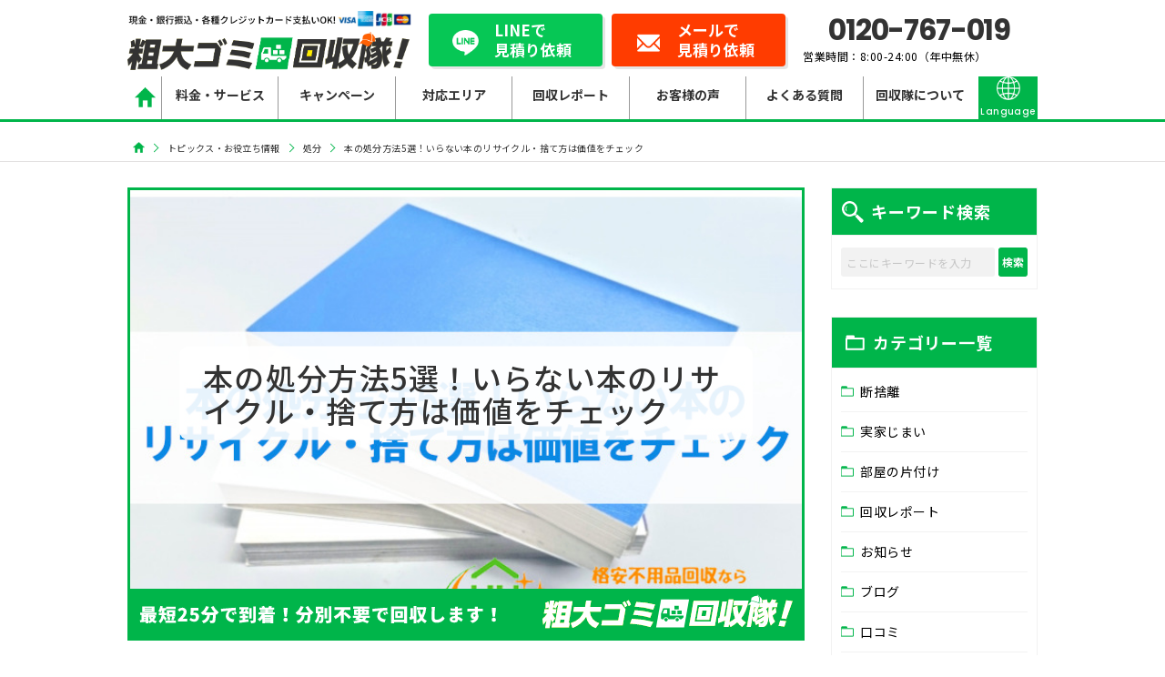

--- FILE ---
content_type: text/html; charset=UTF-8
request_url: https://sodaigomi-kaishutai.com/topics/l-cann-tanpin-syobun-book/
body_size: 40379
content:
<!DOCTYPE html>
<html>
<head>
<!-- Optimize Next -->
<script>(function(p,r,o,j,e,c,t,g){
p['_'+t]={};g=r.createElement('script');g.src='https://www.googletagmanager.com/gtm.js?id=GTM-'+t;r[o].prepend(g);
g=r.createElement('style');g.innerText='.'+e+t+'{visibility:hidden!important}';r[o].prepend(g);
r[o][j].add(e+t);setTimeout(function(){if(r[o][j].contains(e+t)){r[o][j].remove(e+t);p['_'+t]=0}},c)
})(window,document,'documentElement','classList','loading',2000,'5DZLPW7J')</script>
<!-- End Optimize Next -->
<!-- Google Tag Manager -->
<script>(function(w,d,s,l,i){w[l]=w[l]||[];w[l].push({'gtm.start':
new Date().getTime(),event:'gtm.js'});var f=d.getElementsByTagName(s)[0],
j=d.createElement(s),dl=l!='dataLayer'?'&l='+l:'';j.async=true;j.src=
'https://www.googletagmanager.com/gtm.js?id='+i+dl;f.parentNode.insertBefore(j,f);
})(window,document,'script','dataLayer','GTM-PW2H5ZF');</script>
<!-- End Google Tag Manager -->
    <meta name="viewport" content="width=device-width, maximum-scale=1">
    <meta http-equiv="Content-Type" content="text/html; charset=utf-8">
		<title>本の処分方法5選！いらない本のリサイクル・捨て方は価値をチェック | トピックス・お役立ち情報 | 粗大ゴミ回収隊</title>
	    	<style>img:is([sizes="auto" i], [sizes^="auto," i]) { contain-intrinsic-size: 3000px 1500px }</style>
	
<!-- Google Tag Manager for WordPress by gtm4wp.com -->
<script data-cfasync="false" data-pagespeed-no-defer>
	var gtm4wp_datalayer_name = "dataLayer";
	var dataLayer = dataLayer || [];
</script>
<!-- End Google Tag Manager for WordPress by gtm4wp.com -->
<!-- Search Engine Optimization by Rank Math - https://rankmath.com/ -->
<meta name="description" content="この記事では、本の処分方法5選をご紹介します。"/>
<meta name="robots" content="follow, index, max-snippet:-1, max-video-preview:-1, max-image-preview:large"/>
<link rel="canonical" href="https://sodaigomi-kaishutai.com/topics/l-cann-tanpin-syobun-book/" />
<meta property="og:locale" content="ja_JP" />
<meta property="og:type" content="article" />
<meta property="og:title" content="本の処分方法5選！いらない本のリサイクル・捨て方は価値をチェック | トピックス・お役立ち情報 | 粗大ゴミ回収隊" />
<meta property="og:description" content="この記事では、本の処分方法5選をご紹介します。" />
<meta property="og:url" content="https://sodaigomi-kaishutai.com/topics/l-cann-tanpin-syobun-book/" />
<meta property="og:site_name" content="粗大ゴミ回収隊" />
<meta property="article:tag" content="処分" />
<meta property="article:tag" content="本" />
<meta property="article:section" content="処分" />
<meta property="og:updated_time" content="2023-07-19T21:47:46+09:00" />
<meta property="og:image" content="https://sodaigomi-kaishutai.com/wp/wp-content/uploads/2023/07/8bee05c86ae0ce6a655ba2297b079b2e.jpg" />
<meta property="og:image:secure_url" content="https://sodaigomi-kaishutai.com/wp/wp-content/uploads/2023/07/8bee05c86ae0ce6a655ba2297b079b2e.jpg" />
<meta property="og:image:width" content="700" />
<meta property="og:image:height" content="467" />
<meta property="og:image:alt" content="本の処分方法5選！いらない本のリサイクル・捨て方は価値をチェック" />
<meta property="og:image:type" content="image/jpeg" />
<meta property="article:published_time" content="2023-07-19T21:45:31+09:00" />
<meta property="article:modified_time" content="2023-07-19T21:47:46+09:00" />
<meta name="twitter:card" content="summary_large_image" />
<meta name="twitter:title" content="本の処分方法5選！いらない本のリサイクル・捨て方は価値をチェック | トピックス・お役立ち情報 | 粗大ゴミ回収隊" />
<meta name="twitter:description" content="この記事では、本の処分方法5選をご紹介します。" />
<meta name="twitter:image" content="https://sodaigomi-kaishutai.com/wp/wp-content/uploads/2023/07/8bee05c86ae0ce6a655ba2297b079b2e.jpg" />
<meta name="twitter:label1" content="によって書かれた" />
<meta name="twitter:data1" content="dir_mima" />
<meta name="twitter:label2" content="読む時間" />
<meta name="twitter:data2" content="1分" />
<script type="application/ld+json" class="rank-math-schema">{"@context":"https://schema.org","@graph":[{"@type":["Person","Organization"],"@id":"https://sodaigomi-kaishutai.com/#person","name":"\u7c97\u5927\u30b4\u30df\u56de\u53ce\u968a"},{"@type":"WebSite","@id":"https://sodaigomi-kaishutai.com/#website","url":"https://sodaigomi-kaishutai.com","name":"\u7c97\u5927\u30b4\u30df\u56de\u53ce\u968a","publisher":{"@id":"https://sodaigomi-kaishutai.com/#person"},"inLanguage":"ja"},{"@type":"ImageObject","@id":"https://sodaigomi-kaishutai.com/wp/wp-content/uploads/2023/07/8bee05c86ae0ce6a655ba2297b079b2e.jpg","url":"https://sodaigomi-kaishutai.com/wp/wp-content/uploads/2023/07/8bee05c86ae0ce6a655ba2297b079b2e.jpg","width":"700","height":"467","caption":"\u672c\u306e\u51e6\u5206\u65b9\u6cd55\u9078\uff01\u3044\u3089\u306a\u3044\u672c\u306e\u30ea\u30b5\u30a4\u30af\u30eb\u30fb\u6368\u3066\u65b9\u306f\u4fa1\u5024\u3092\u30c1\u30a7\u30c3\u30af","inLanguage":"ja"},{"@type":"BreadcrumbList","@id":"https://sodaigomi-kaishutai.com/topics/l-cann-tanpin-syobun-book/#breadcrumb","itemListElement":[{"@type":"ListItem","position":"1","item":{"@id":"https://sodaigomi-kaishutai.com","name":"\u30db\u30fc\u30e0"}},{"@type":"ListItem","position":"2","item":{"@id":"https://sodaigomi-kaishutai.com/topics/","name":"\u30c8\u30d4\u30c3\u30af\u30b9\u30fb\u304a\u5f79\u7acb\u3061\u60c5\u5831"}},{"@type":"ListItem","position":"3","item":{"@id":"https://sodaigomi-kaishutai.com/topics/category/%e5%87%a6%e5%88%86/","name":"\u51e6\u5206"}},{"@type":"ListItem","position":"4","item":{"@id":"https://sodaigomi-kaishutai.com/topics/l-cann-tanpin-syobun-book/","name":"\u672c\u306e\u51e6\u5206\u65b9\u6cd55\u9078\uff01\u3044\u3089\u306a\u3044\u672c\u306e\u30ea\u30b5\u30a4\u30af\u30eb\u30fb\u6368\u3066\u65b9\u306f\u4fa1\u5024\u3092\u30c1\u30a7\u30c3\u30af"}}]},{"@type":"WebPage","@id":"https://sodaigomi-kaishutai.com/topics/l-cann-tanpin-syobun-book/#webpage","url":"https://sodaigomi-kaishutai.com/topics/l-cann-tanpin-syobun-book/","name":"\u672c\u306e\u51e6\u5206\u65b9\u6cd55\u9078\uff01\u3044\u3089\u306a\u3044\u672c\u306e\u30ea\u30b5\u30a4\u30af\u30eb\u30fb\u6368\u3066\u65b9\u306f\u4fa1\u5024\u3092\u30c1\u30a7\u30c3\u30af | \u30c8\u30d4\u30c3\u30af\u30b9\u30fb\u304a\u5f79\u7acb\u3061\u60c5\u5831 | \u7c97\u5927\u30b4\u30df\u56de\u53ce\u968a","datePublished":"2023-07-19T21:45:31+09:00","dateModified":"2023-07-19T21:47:46+09:00","isPartOf":{"@id":"https://sodaigomi-kaishutai.com/#website"},"primaryImageOfPage":{"@id":"https://sodaigomi-kaishutai.com/wp/wp-content/uploads/2023/07/8bee05c86ae0ce6a655ba2297b079b2e.jpg"},"inLanguage":"ja","breadcrumb":{"@id":"https://sodaigomi-kaishutai.com/topics/l-cann-tanpin-syobun-book/#breadcrumb"}},{"@type":"Person","@id":"https://sodaigomi-kaishutai.com/topics/l-cann-tanpin-syobun-book/#author","name":"dir_mima","image":{"@type":"ImageObject","@id":"https://secure.gravatar.com/avatar/60b653fa47ad3c54dd9897b4384bf0a9?s=96&amp;d=mm&amp;r=g","url":"https://secure.gravatar.com/avatar/60b653fa47ad3c54dd9897b4384bf0a9?s=96&amp;d=mm&amp;r=g","caption":"dir_mima","inLanguage":"ja"}},{"@type":"BlogPosting","headline":"\u672c\u306e\u51e6\u5206\u65b9\u6cd55\u9078\uff01\u3044\u3089\u306a\u3044\u672c\u306e\u30ea\u30b5\u30a4\u30af\u30eb\u30fb\u6368\u3066\u65b9\u306f\u4fa1\u5024\u3092\u30c1\u30a7\u30c3\u30af | \u30c8\u30d4\u30c3\u30af\u30b9\u30fb\u304a\u5f79\u7acb\u3061\u60c5\u5831 | \u7c97\u5927\u30b4\u30df\u56de\u53ce\u968a","datePublished":"2023-07-19T21:45:31+09:00","dateModified":"2023-07-19T21:47:46+09:00","articleSection":"\u51e6\u5206","author":{"@id":"https://sodaigomi-kaishutai.com/topics/l-cann-tanpin-syobun-book/#author","name":"dir_mima"},"publisher":{"@id":"https://sodaigomi-kaishutai.com/#person"},"description":"\u3053\u306e\u8a18\u4e8b\u3067\u306f\u3001\u672c\u306e\u51e6\u5206\u65b9\u6cd55\u9078\u3092\u3054\u7d39\u4ecb\u3057\u307e\u3059\u3002","name":"\u672c\u306e\u51e6\u5206\u65b9\u6cd55\u9078\uff01\u3044\u3089\u306a\u3044\u672c\u306e\u30ea\u30b5\u30a4\u30af\u30eb\u30fb\u6368\u3066\u65b9\u306f\u4fa1\u5024\u3092\u30c1\u30a7\u30c3\u30af | \u30c8\u30d4\u30c3\u30af\u30b9\u30fb\u304a\u5f79\u7acb\u3061\u60c5\u5831 | \u7c97\u5927\u30b4\u30df\u56de\u53ce\u968a","@id":"https://sodaigomi-kaishutai.com/topics/l-cann-tanpin-syobun-book/#richSnippet","isPartOf":{"@id":"https://sodaigomi-kaishutai.com/topics/l-cann-tanpin-syobun-book/#webpage"},"image":{"@id":"https://sodaigomi-kaishutai.com/wp/wp-content/uploads/2023/07/8bee05c86ae0ce6a655ba2297b079b2e.jpg"},"inLanguage":"ja","mainEntityOfPage":{"@id":"https://sodaigomi-kaishutai.com/topics/l-cann-tanpin-syobun-book/#webpage"}}]}</script>
<!-- /Rank Math WordPress SEO プラグイン -->

<link rel="alternate" type="application/rss+xml" title="粗大ゴミ回収隊 &raquo; フィード" href="https://sodaigomi-kaishutai.com/feed/" />
<link rel="alternate" type="application/rss+xml" title="粗大ゴミ回収隊 &raquo; コメントフィード" href="https://sodaigomi-kaishutai.com/comments/feed/" />
<link rel="alternate" type="application/rss+xml" title="粗大ゴミ回収隊 &raquo; 本の処分方法5選！いらない本のリサイクル・捨て方は価値をチェック のコメントのフィード" href="https://sodaigomi-kaishutai.com/topics/l-cann-tanpin-syobun-book/feed/" />
<link rel='stylesheet' id='wp-block-library-css' href='https://sodaigomi-kaishutai.com/wp/wp-includes/css/dist/block-library/style.min.css' type='text/css' media='all' />
<style id='classic-theme-styles-inline-css' type='text/css'>
/*! This file is auto-generated */
.wp-block-button__link{color:#fff;background-color:#32373c;border-radius:9999px;box-shadow:none;text-decoration:none;padding:calc(.667em + 2px) calc(1.333em + 2px);font-size:1.125em}.wp-block-file__button{background:#32373c;color:#fff;text-decoration:none}
</style>
<style id='global-styles-inline-css' type='text/css'>
:root{--wp--preset--aspect-ratio--square: 1;--wp--preset--aspect-ratio--4-3: 4/3;--wp--preset--aspect-ratio--3-4: 3/4;--wp--preset--aspect-ratio--3-2: 3/2;--wp--preset--aspect-ratio--2-3: 2/3;--wp--preset--aspect-ratio--16-9: 16/9;--wp--preset--aspect-ratio--9-16: 9/16;--wp--preset--color--black: #000000;--wp--preset--color--cyan-bluish-gray: #abb8c3;--wp--preset--color--white: #ffffff;--wp--preset--color--pale-pink: #f78da7;--wp--preset--color--vivid-red: #cf2e2e;--wp--preset--color--luminous-vivid-orange: #ff6900;--wp--preset--color--luminous-vivid-amber: #fcb900;--wp--preset--color--light-green-cyan: #7bdcb5;--wp--preset--color--vivid-green-cyan: #00d084;--wp--preset--color--pale-cyan-blue: #8ed1fc;--wp--preset--color--vivid-cyan-blue: #0693e3;--wp--preset--color--vivid-purple: #9b51e0;--wp--preset--gradient--vivid-cyan-blue-to-vivid-purple: linear-gradient(135deg,rgba(6,147,227,1) 0%,rgb(155,81,224) 100%);--wp--preset--gradient--light-green-cyan-to-vivid-green-cyan: linear-gradient(135deg,rgb(122,220,180) 0%,rgb(0,208,130) 100%);--wp--preset--gradient--luminous-vivid-amber-to-luminous-vivid-orange: linear-gradient(135deg,rgba(252,185,0,1) 0%,rgba(255,105,0,1) 100%);--wp--preset--gradient--luminous-vivid-orange-to-vivid-red: linear-gradient(135deg,rgba(255,105,0,1) 0%,rgb(207,46,46) 100%);--wp--preset--gradient--very-light-gray-to-cyan-bluish-gray: linear-gradient(135deg,rgb(238,238,238) 0%,rgb(169,184,195) 100%);--wp--preset--gradient--cool-to-warm-spectrum: linear-gradient(135deg,rgb(74,234,220) 0%,rgb(151,120,209) 20%,rgb(207,42,186) 40%,rgb(238,44,130) 60%,rgb(251,105,98) 80%,rgb(254,248,76) 100%);--wp--preset--gradient--blush-light-purple: linear-gradient(135deg,rgb(255,206,236) 0%,rgb(152,150,240) 100%);--wp--preset--gradient--blush-bordeaux: linear-gradient(135deg,rgb(254,205,165) 0%,rgb(254,45,45) 50%,rgb(107,0,62) 100%);--wp--preset--gradient--luminous-dusk: linear-gradient(135deg,rgb(255,203,112) 0%,rgb(199,81,192) 50%,rgb(65,88,208) 100%);--wp--preset--gradient--pale-ocean: linear-gradient(135deg,rgb(255,245,203) 0%,rgb(182,227,212) 50%,rgb(51,167,181) 100%);--wp--preset--gradient--electric-grass: linear-gradient(135deg,rgb(202,248,128) 0%,rgb(113,206,126) 100%);--wp--preset--gradient--midnight: linear-gradient(135deg,rgb(2,3,129) 0%,rgb(40,116,252) 100%);--wp--preset--font-size--small: 13px;--wp--preset--font-size--medium: 20px;--wp--preset--font-size--large: 36px;--wp--preset--font-size--x-large: 42px;--wp--preset--spacing--20: 0.44rem;--wp--preset--spacing--30: 0.67rem;--wp--preset--spacing--40: 1rem;--wp--preset--spacing--50: 1.5rem;--wp--preset--spacing--60: 2.25rem;--wp--preset--spacing--70: 3.38rem;--wp--preset--spacing--80: 5.06rem;--wp--preset--shadow--natural: 6px 6px 9px rgba(0, 0, 0, 0.2);--wp--preset--shadow--deep: 12px 12px 50px rgba(0, 0, 0, 0.4);--wp--preset--shadow--sharp: 6px 6px 0px rgba(0, 0, 0, 0.2);--wp--preset--shadow--outlined: 6px 6px 0px -3px rgba(255, 255, 255, 1), 6px 6px rgba(0, 0, 0, 1);--wp--preset--shadow--crisp: 6px 6px 0px rgba(0, 0, 0, 1);}:where(.is-layout-flex){gap: 0.5em;}:where(.is-layout-grid){gap: 0.5em;}body .is-layout-flex{display: flex;}.is-layout-flex{flex-wrap: wrap;align-items: center;}.is-layout-flex > :is(*, div){margin: 0;}body .is-layout-grid{display: grid;}.is-layout-grid > :is(*, div){margin: 0;}:where(.wp-block-columns.is-layout-flex){gap: 2em;}:where(.wp-block-columns.is-layout-grid){gap: 2em;}:where(.wp-block-post-template.is-layout-flex){gap: 1.25em;}:where(.wp-block-post-template.is-layout-grid){gap: 1.25em;}.has-black-color{color: var(--wp--preset--color--black) !important;}.has-cyan-bluish-gray-color{color: var(--wp--preset--color--cyan-bluish-gray) !important;}.has-white-color{color: var(--wp--preset--color--white) !important;}.has-pale-pink-color{color: var(--wp--preset--color--pale-pink) !important;}.has-vivid-red-color{color: var(--wp--preset--color--vivid-red) !important;}.has-luminous-vivid-orange-color{color: var(--wp--preset--color--luminous-vivid-orange) !important;}.has-luminous-vivid-amber-color{color: var(--wp--preset--color--luminous-vivid-amber) !important;}.has-light-green-cyan-color{color: var(--wp--preset--color--light-green-cyan) !important;}.has-vivid-green-cyan-color{color: var(--wp--preset--color--vivid-green-cyan) !important;}.has-pale-cyan-blue-color{color: var(--wp--preset--color--pale-cyan-blue) !important;}.has-vivid-cyan-blue-color{color: var(--wp--preset--color--vivid-cyan-blue) !important;}.has-vivid-purple-color{color: var(--wp--preset--color--vivid-purple) !important;}.has-black-background-color{background-color: var(--wp--preset--color--black) !important;}.has-cyan-bluish-gray-background-color{background-color: var(--wp--preset--color--cyan-bluish-gray) !important;}.has-white-background-color{background-color: var(--wp--preset--color--white) !important;}.has-pale-pink-background-color{background-color: var(--wp--preset--color--pale-pink) !important;}.has-vivid-red-background-color{background-color: var(--wp--preset--color--vivid-red) !important;}.has-luminous-vivid-orange-background-color{background-color: var(--wp--preset--color--luminous-vivid-orange) !important;}.has-luminous-vivid-amber-background-color{background-color: var(--wp--preset--color--luminous-vivid-amber) !important;}.has-light-green-cyan-background-color{background-color: var(--wp--preset--color--light-green-cyan) !important;}.has-vivid-green-cyan-background-color{background-color: var(--wp--preset--color--vivid-green-cyan) !important;}.has-pale-cyan-blue-background-color{background-color: var(--wp--preset--color--pale-cyan-blue) !important;}.has-vivid-cyan-blue-background-color{background-color: var(--wp--preset--color--vivid-cyan-blue) !important;}.has-vivid-purple-background-color{background-color: var(--wp--preset--color--vivid-purple) !important;}.has-black-border-color{border-color: var(--wp--preset--color--black) !important;}.has-cyan-bluish-gray-border-color{border-color: var(--wp--preset--color--cyan-bluish-gray) !important;}.has-white-border-color{border-color: var(--wp--preset--color--white) !important;}.has-pale-pink-border-color{border-color: var(--wp--preset--color--pale-pink) !important;}.has-vivid-red-border-color{border-color: var(--wp--preset--color--vivid-red) !important;}.has-luminous-vivid-orange-border-color{border-color: var(--wp--preset--color--luminous-vivid-orange) !important;}.has-luminous-vivid-amber-border-color{border-color: var(--wp--preset--color--luminous-vivid-amber) !important;}.has-light-green-cyan-border-color{border-color: var(--wp--preset--color--light-green-cyan) !important;}.has-vivid-green-cyan-border-color{border-color: var(--wp--preset--color--vivid-green-cyan) !important;}.has-pale-cyan-blue-border-color{border-color: var(--wp--preset--color--pale-cyan-blue) !important;}.has-vivid-cyan-blue-border-color{border-color: var(--wp--preset--color--vivid-cyan-blue) !important;}.has-vivid-purple-border-color{border-color: var(--wp--preset--color--vivid-purple) !important;}.has-vivid-cyan-blue-to-vivid-purple-gradient-background{background: var(--wp--preset--gradient--vivid-cyan-blue-to-vivid-purple) !important;}.has-light-green-cyan-to-vivid-green-cyan-gradient-background{background: var(--wp--preset--gradient--light-green-cyan-to-vivid-green-cyan) !important;}.has-luminous-vivid-amber-to-luminous-vivid-orange-gradient-background{background: var(--wp--preset--gradient--luminous-vivid-amber-to-luminous-vivid-orange) !important;}.has-luminous-vivid-orange-to-vivid-red-gradient-background{background: var(--wp--preset--gradient--luminous-vivid-orange-to-vivid-red) !important;}.has-very-light-gray-to-cyan-bluish-gray-gradient-background{background: var(--wp--preset--gradient--very-light-gray-to-cyan-bluish-gray) !important;}.has-cool-to-warm-spectrum-gradient-background{background: var(--wp--preset--gradient--cool-to-warm-spectrum) !important;}.has-blush-light-purple-gradient-background{background: var(--wp--preset--gradient--blush-light-purple) !important;}.has-blush-bordeaux-gradient-background{background: var(--wp--preset--gradient--blush-bordeaux) !important;}.has-luminous-dusk-gradient-background{background: var(--wp--preset--gradient--luminous-dusk) !important;}.has-pale-ocean-gradient-background{background: var(--wp--preset--gradient--pale-ocean) !important;}.has-electric-grass-gradient-background{background: var(--wp--preset--gradient--electric-grass) !important;}.has-midnight-gradient-background{background: var(--wp--preset--gradient--midnight) !important;}.has-small-font-size{font-size: var(--wp--preset--font-size--small) !important;}.has-medium-font-size{font-size: var(--wp--preset--font-size--medium) !important;}.has-large-font-size{font-size: var(--wp--preset--font-size--large) !important;}.has-x-large-font-size{font-size: var(--wp--preset--font-size--x-large) !important;}
:where(.wp-block-post-template.is-layout-flex){gap: 1.25em;}:where(.wp-block-post-template.is-layout-grid){gap: 1.25em;}
:where(.wp-block-columns.is-layout-flex){gap: 2em;}:where(.wp-block-columns.is-layout-grid){gap: 2em;}
:root :where(.wp-block-pullquote){font-size: 1.5em;line-height: 1.6;}
</style>
<link rel='stylesheet' id='contact-form-7-css' href='https://sodaigomi-kaishutai.com/wp/wp-content/plugins/contact-form-7/includes/css/styles.css' type='text/css' media='all' />
<link rel='stylesheet' id='toc-screen-css' href='https://sodaigomi-kaishutai.com/wp/wp-content/plugins/table-of-contents-plus/screen.min.css' type='text/css' media='all' />
<style id='toc-screen-inline-css' type='text/css'>
div#toc_container {background: #effaff;border: 1px solid #aaaaaa;}div#toc_container p.toc_title a,div#toc_container ul.toc_list a {color: #00aaff;}
</style>
<link rel='stylesheet' id='widgetopts-styles-css' href='https://sodaigomi-kaishutai.com/wp/wp-content/plugins/widget-options/assets/css/widget-options.css' type='text/css' media='all' />
<link rel='stylesheet' id='wpcf7-redirect-script-frontend-css' href='https://sodaigomi-kaishutai.com/wp/wp-content/plugins/wpcf7-redirect/build/assets/frontend-script.css' type='text/css' media='all' />
<link rel='stylesheet' id='404-base-css-css' href='https://sodaigomi-kaishutai.com/wp/wp-content/themes/skt-theme/bases/assets/css/404.css' type='text/css' media='all' />
<style id='case-table-yashiki-inline-css' type='text/css'>

        .case-table-wrapper { max-width:680px; margin:20px auto; font-size:15px; }
        .case-tabs { display:flex; gap:6px; margin-bottom:10px; overflow-x:auto; }
        .case-tab { flex:1; min-width:80px; padding:8px 10px; border:none; background:#f4f4f4; cursor:pointer; border-bottom:3px solid transparent; transition:0.3s; }
        .case-tab.active { background:#eafff0; border-bottom:3px solid #00B54A; font-weight:700; }
        .case-content { display:none; padding:12px 14px; border-radius:8px; }
        .case-content.active { display:block; animation:fadeIn 0.3s ease-in-out; }
        .case-content p { margin:6px 0; line-height:1.5; }
        .case-image img { max-width:100%; height:auto; border-radius:8px; margin-bottom:10px; display:block; }
        .case-image.center-img { text-align:center; }
        .case-image.center-img img { display:inline-block; }
        @keyframes fadeIn { from{opacity:0;} to{opacity:1;} }
        @media(max-width:480px){
            .case-tabs { flex-wrap:nowrap; overflow-x:auto; }
            .case-tab { font-size:13px; padding:6px; }
        }
    
</style>
<link rel='stylesheet' id='cf7cf-style-css' href='https://sodaigomi-kaishutai.com/wp/wp-content/plugins/cf7-conditional-fields/style.css' type='text/css' media='all' />
<link rel='stylesheet' id='jvcf7p_client_css-css' href='https://sodaigomi-kaishutai.com/wp/wp-content/plugins/jquery-validation-for-contact-form-7-pro/includes/assets/css/jvcf7p_client.css' type='text/css' media='all' />
<script type="text/javascript" src="https://sodaigomi-kaishutai.com/wp/wp-includes/js/jquery/jquery.min.js" id="jquery-core-js"></script>

<link rel="https://api.w.org/" href="https://sodaigomi-kaishutai.com/wp-json/" /><link rel="alternate" title="JSON" type="application/json" href="https://sodaigomi-kaishutai.com/wp-json/wp/v2/posts/29455" /><link rel="EditURI" type="application/rsd+xml" title="RSD" href="https://sodaigomi-kaishutai.com/wp/xmlrpc.php?rsd" />
<meta name="generator" content="WordPress 6.7.4" />
<link rel='shortlink' href='https://sodaigomi-kaishutai.com/?p=29455' />
<meta name="ti-site-data" content="[base64]" />
<!-- Google Tag Manager for WordPress by gtm4wp.com -->
<!-- GTM Container placement set to automatic -->
<script data-cfasync="false" data-pagespeed-no-defer type="text/javascript">
	var dataLayer_content = {"pagePostType":"post","pagePostType2":"single-post","pageCategory":["%e5%87%a6%e5%88%86"],"pageAttributes":["%e5%87%a6%e5%88%86","%e6%9c%ac"],"pagePostAuthorID":24,"pagePostAuthor":"dir_mima","pagePostDate":"2023年7月19日","pagePostDateYear":2023,"pagePostDateMonth":7,"pagePostDateDay":19,"pagePostDateDayName":"水曜日","pagePostDateHour":21,"pagePostDateMinute":45,"pagePostDateIso":"2023-07-19T21:45:31+09:00","pagePostDateUnix":1689803131,"pagePostTerms":{"category":["処分"],"post_tag":["処分","本"],"meta":{"ao_post_optimize":"a:6:{s:16:\"ao_post_optimize\";s:2:\"on\";s:19:\"ao_post_js_optimize\";s:2:\"on\";s:20:\"ao_post_css_optimize\";s:2:\"on\";s:12:\"ao_post_ccss\";s:2:\"on\";s:16:\"ao_post_lazyload\";s:2:\"on\";s:15:\"ao_post_preload\";s:0:\"\";}","faq_title":"","faqContent":"","rank_math_internal_links_processed":1,"post_popular_view_total":258,"classic-editor-remember":"classic-editor"}},"postID":29455};
	dataLayer.push( dataLayer_content );
</script>
<script data-cfasync="false" data-pagespeed-no-defer type="text/javascript">
(function(w,d,s,l,i){w[l]=w[l]||[];w[l].push({'gtm.start':
new Date().getTime(),event:'gtm.js'});var f=d.getElementsByTagName(s)[0],
j=d.createElement(s),dl=l!='dataLayer'?'&l='+l:'';j.async=true;j.src=
'//www.googletagmanager.com/gtm.js?id='+i+dl;f.parentNode.insertBefore(j,f);
})(window,document,'script','dataLayer','GTM-PW2H5ZF');
</script>
<!-- End Google Tag Manager for WordPress by gtm4wp.com --><style type="text/css">.broken_link, a.broken_link {
	text-decoration: line-through;
}</style>	<!-- THEME STYLES -->
    <link rel="preconnect" href="https://fonts.googleapis.com">
    <link rel="preconnect" href="https://fonts.gstatic.com" crossorigin>
    <link href="https://fonts.googleapis.com/css2?family=Noto+Sans+JP:wght@100..900&family=Poppins:wght@400;500;600;700;800;900&display=swap" rel="stylesheet">
        <!-- KEENSLIDER -->
        <!-- FANCYBOX -->
    	<link rel="stylesheet" type="text/css" href="https://sodaigomi-kaishutai.com/wp/wp-content/themes/skt-theme/assets/css/common.css">
	<link rel="stylesheet" type="text/css" href="https://sodaigomi-kaishutai.com/wp/wp-content/themes/skt-theme/assets/css/horizontal-scoll-custom.css">
        <link rel="stylesheet" type="text/css" href="https://sodaigomi-kaishutai.com/wp/wp-content/themes/skt-theme/assets/css/simulation.css">
            <link rel="stylesheet" type="text/css" href="https://sodaigomi-kaishutai.com/wp/wp-content/themes/skt-theme/assets/css/topic-detail.css">
        
    <!-- THEME SCRIPTS -->
    <script src="https://cdnjs.cloudflare.com/ajax/libs/jquery/3.6.1/jquery.min.js"></script>
    <link rel="icon" href="https://sodaigomi-kaishutai.com/wp/wp-content/uploads/2024/12/favicon-150x150.png" sizes="32x32" />
<link rel="icon" href="https://sodaigomi-kaishutai.com/wp/wp-content/uploads/2024/12/favicon-300x300.png" sizes="192x192" />
<link rel="apple-touch-icon" href="https://sodaigomi-kaishutai.com/wp/wp-content/uploads/2024/12/favicon-300x300.png" />
<meta name="msapplication-TileImage" content="https://sodaigomi-kaishutai.com/wp/wp-content/uploads/2024/12/favicon-300x300.png" />

<!-- BEGIN GAINWP v5.4.6 Universal Analytics - https://intelligencewp.com/google-analytics-in-wordpress/ -->
<script>
(function(i,s,o,g,r,a,m){i['GoogleAnalyticsObject']=r;i[r]=i[r]||function(){
	(i[r].q=i[r].q||[]).push(arguments)},i[r].l=1*new Date();a=s.createElement(o),
	m=s.getElementsByTagName(o)[0];a.async=1;a.src=g;m.parentNode.insertBefore(a,m)
})(window,document,'script','https://www.google-analytics.com/analytics.js','ga');
  ga('create', 'UA-103818643-2', 'auto');
  ga('send', 'pageview');
</script>
<!-- END GAINWP Universal Analytics -->
		<style type="text/css" id="wp-custom-css">
			/* ====== SAFELY / 粗大ゴミ 比較テーブル（ユニーク命名: x72a9-*） ====== */
.x72a9-wrap {
  --x72a9-accent: #0ea5e9;
  --x72a9-accent-2: #10b981;
  --x72a9-ink: #0f172a;
  --x72a9-muted: #64748b;
  --x72a9-line: #e2e8f0;
  --x72a9-bg: #ffffff;
  --x72a9-head: linear-gradient(180deg, #f0f9ff 0%, #e6f7ff 100%);
  --x72a9-radius: 14px;
  color: var(--x72a9-ink);
  font-feature-settings: "palt";
}

.x72a9-legend {
  display: flex;
  flex-wrap: wrap;
  gap: .5rem .75rem;
  align-items: center;
  margin: 0 0 .75rem;
  font-size: .9rem;
  color: var(--x72a9-muted);
}
.x72a9-chip {
  display: inline-flex; align-items: center; gap: .45rem;
  padding: .35rem .6rem;
  border: 1px solid var(--x72a9-line);
  border-radius: 999px;
  background: #fff;
}
.x72a9-dot { width: .55rem; height: .55rem; border-radius: 50%; display: inline-block; }
.x72a9-dot.low { background: #16a34a; }
.x72a9-dot.mid { background: #f59e0b; }
.x72a9-dot.high{ background: #ef4444; }

.x72a9-card {
  border: 1px solid var(--x72a9-line);
  border-radius: var(--x72a9-radius);
  background: var(--x72a9-bg);
  box-shadow: 0 2px 12px rgba(15, 23, 42, .06);
  padding: 1rem;
}

.x72a9-scroller {
  overflow: auto;
  border-radius: calc(var(--x72a9-radius) - 4px);
}

.x72a9-table {
  width: 100%;
  min-width: 980px;
  border-collapse: separate;
  border-spacing: 0;
  background: #fff;
}
.x72a9-table caption{
  text-align: left;
  padding: .5rem 0 1rem;
  font-weight: 700;
  color: var(--x72a9-ink);
  font-size: 1.1rem;
}
.x72a9-table thead th {
  position: sticky; top: 0; z-index: 3;
  background: var(--x72a9-head);
  color: #0b3b57;
  font-weight: 700;
  text-align: center;
  padding: .9rem .9rem;
  border-bottom: 1px solid var(--x72a9-line);
  white-space: nowrap;
}
.x72a9-table thead th:first-child {
  border-top-left-radius: var(--x72a9-radius);
}
.x72a9-table thead th:last-child {
  border-top-right-radius: var(--x72a9-radius);
}

/* 上段（公的/民間） */
.x72a9-colgroup {
  background: #e0f2fe;
  color: #075985;
  font-size: .85rem;
  font-weight: 700;
  text-align: center;
  border-bottom: 2px solid var(--x72a9-line);
}

/* 下段（各方式の名前） */
.x72a9-colhead {
  display: block;
  font-size: .9rem;
  font-weight: 600;
  color: #0b3b57;
}

.x72a9-table tbody td, .x72a9-table tbody th {
  padding: .9rem .9rem;
  border-bottom: 1px solid var(--x72a9-line);
  vertical-align: top;
}
.x72a9-table tbody tr:nth-child(even) td,
.x72a9-table tbody tr:nth-child(even) th {
  background: #fafcff;
}
.x72a9-rowhead {
  position: sticky; left: 0; z-index: 2;
  background: #fff;
  font-weight: 600; color: #0b3b57;
  min-width: 210px;
  border-right: 1px dashed var(--x72a9-line);
}
.x72a9-table tbody tr:nth-child(even) .x72a9-rowhead { background: #fafcff; }

.x72a9-badge {
  display: inline-flex; align-items: center; gap: .4rem;
  padding: .25rem .5rem; border-radius: 8px;
  border: 1px solid var(--x72a9-line);
  font-size: .8rem; color: var(--x72a9-muted);
  background: #fff;
}
.x72a9-badge em {
  font-style: normal; font-weight: 700; color: var(--x72a9-ink);
}

.x72a9-mark { font-weight: 800; letter-spacing: .02em; }
.x72a9-mark.ok { color: #16a34a; }
.x72a9-mark.ng { color: #ef4444; }
.x72a9-mark.mid{ color: #f59e0b; }
.x72a9-mark.na { color: var(--x72a9-muted); }

.x72a9-note {
  display: block; margin-top: .3rem; font-size: .8rem; color: var(--x72a9-muted);
}

.x72a9-hint {
  display: inline-flex; align-items: center; gap: .4rem;
  font-size: .8rem; color: var(--x72a9-muted);
}

@media (max-width: 720px){
  .x72a9-table { min-width: 720px; }
  .x72a9-rowhead { min-width: 180px; }
}
/* 列/行を減らしたミニ版の密度調整 */
.x72a9-table--mini thead th,
.x72a9-table--mini tbody td,
.x72a9-table--mini tbody th { padding: .65rem .75rem; }

.x72a9-table--mini { min-width: 720px; }
@media (max-width: 720px){
  .x72a9-table--mini { min-width: 640px; }
}
/* ===== テーブル内のすべてのテキストを中央揃え ===== */

/* thead（ヘッダー） */
.x72a9-table thead th {
  text-align: center !important;
}

/* tbody の th / td */
.x72a9-table tbody th,
.x72a9-table tbody td {
  text-align: center !important;
}

/* 左の行見出し（rowhead）も中央揃え */
.x72a9-rowhead {
  text-align: center !important;
}

/* バッジ・注記・各要素の内部テキストも中央寄せ */
.x72a9-badge,
.x72a9-note,
.x72a9-colhead {
  text-align: center !important;
  justify-content: center !important;
}

/* 「費用：低」などの legend 部分も中央寄せ */
.x72a9-legend {
  justify-content: center !important;
  text-align: center !important;
}

/* caption も中央揃えに（必要なら） */
.x72a9-table caption {
  text-align: center !important;
}


/* =========================================
   年代別 平均契約購入金額 棒グラフ（単位：万円）
   Unique prefix: sgk2025-
   使い方：
   1) このCSSを「外観 > カスタマイズ > 追加CSS」に貼り付け
   2) 本文側にサンプルのHTML（後述）を配置
   3) 値は --value:  で指定（最大値は --bar-max）
   ========================================= */

.sgk2025-chart {
  /* 調整用のカスタムプロパティ */
  --bar-max: 32;            /* データの最大想定値（万円）→60代が32なので32に設定 */
  --bar-width: 42px;
  --bar-radius: 10px;
  --gap: 14px;
  --pad: 16px;
  --height: 360px;          /* グラフ全体の高さ */
  --bar-color: #1f6feb;     /* 棒の色 */
  --bar-shadow: rgba(31, 111, 235, 0.15);
  --label-color: #222;
  --value-badge-bg: #fff;
  --value-badge-border: #d6e2ff;
  --grid-color: #eef3ff;

  position: relative;
  display: grid;
  grid-template-rows: 1fr auto;
  gap: 10px;
  width: 100%;
  max-width: 960px;
  height: auto;
  padding: var(--pad) calc(var(--pad) + 6px) calc(var(--pad) + 24px);
  box-sizing: border-box;
  border: 1px solid #eef1f6;
  border-radius: 14px;
  background: #fff;
}

/* 背景の横グリッド線（5万円刻み想定） */
.sgk2025-chart::before {
  content: "";
  position: absolute;
  inset: var(--pad) var(--pad) calc(var(--pad) + 40px);
  background:
    repeating-linear-gradient(
      to top,
      var(--grid-color) 0 1px,
      transparent 1px 40px
    );
  border-radius: 10px;
  pointer-events: none;
}

/* 棒のラッパー */
.sgk2025-bars {
  position: relative;
  display: flex;
  align-items: end;
  justify-content: space-between;
  gap: var(--gap);
  height: var(--height);
  z-index: 1;
}

/* 各バー */
.sgk2025-bar {
  --value: 0; /* 各要素側で上書き（万円） */
  position: relative;
  width: var(--bar-width);
  height: calc((var(--value) / var(--bar-max)) * 100%);
  min-height: 2px; /* 0値でも視認できるように */
  background: var(--bar-color);
  border-radius: var(--bar-radius) var(--bar-radius) 6px 6px;
  box-shadow: 0 6px 18px var(--bar-shadow);
  transition: height 0.35s ease;
}

/* 値バッジ（上部） */
.sgk2025-bar::after {
  content: attr(data-value) "万円";
  position: absolute;
  left: 50%;
  bottom: calc(100% + 6px);
  transform: translateX(-50%);
  padding: 4px 8px;
  font-size: 12px;
  line-height: 1;
  color: #0a1f44;
  background: var(--value-badge-bg);
  border: 1px solid var(--value-badge-border);
  border-radius: 9999px;
  white-space: nowrap;
}

/* ホバー時のちょい強調（キーボードフォーカスにも対応） */
.sgk2025-bar:hover,
.sgk2025-bar:focus {
  outline: none;
  filter: brightness(1.03);
  transform: translateY(-2px);
}

/* 下部の年代ラベル行 */
.sgk2025-labels {
  display: flex;
  align-items: start;
  justify-content: space-between;
  gap: var(--gap);
  padding: 0 2px 4px;
}

.sgk2025-label {
  width: var(--bar-width);
  text-align: center;
  font-size: 12px;
  line-height: 1.25;
  color: var(--label-color);
  word-break: keep-all;
}

/* 単位やタイトルなどの補助要素（任意） */
.sgk2025-caption {
  position: absolute;
  right: calc(var(--pad) + 4px);
  bottom: 6px;
  font-size: 12px;
  color: #6b7280;
}

/* レスポンシブ調整 */
@media (max-width: 768px) {
  .sgk2025-chart {
    --bar-width: 30px;
    --gap: 10px;
    --height: 300px;
  }
}
@media (max-width: 480px) {
  .sgk2025-chart {
    --bar-width: 24px;
    --gap: 8px;
    --height: 260px;
    padding: 12px 12px 22px;
  }
  .sgk2025-bar::after {
    font-size: 11px;
  }
  .sgk2025-label { font-size: 11px; }
}

/* アニメが苦手な人向け配慮 */
@media (prefers-reduced-motion: reduce) {
  .sgk2025-bar { transition: none; }
}

/* === 横スクロール対応（テキストに応じて伸縮）=== */
.table-container20251113 {
  overflow-x: auto;
  width: 100%;
}

/* === テーブル全体 === */
.table-container20251113 .info-table-kiyotaka {
  width: auto;
  border-collapse: collapse;
  font-family: "Segoe UI", system-ui, sans-serif;
  background: linear-gradient(135deg, #ffffff 0%, #f3f3f3 100%);
  border: 2px solid #00B54A;
  white-space: nowrap;
}

/* === 通常セル（★中央揃えに変更） === */
.table-container20251113 .info-table-kiyotaka th,
.table-container20251113 .info-table-kiyotaka td {
  border: 2px solid #00B54A;
  padding: 10px;
  text-align: center; /* ← ここを left → center に変更 */
  vertical-align: middle; /* ← top → middle に変更（見栄え改善） */
  color: #000;
  background-color: #fff;
}

/* === 見出しセル === */
.table-container20251113 .info-table-kiyotaka th {
  background-color: #f8fff9;
  font-weight: 700;
}

/* === 最上段ヘッダー === */
.table-container20251113 .info-table-kiyotaka thead tr:first-child th {
  background-color: #ecfff1;
}

/* === 偶数行 === */
.table-container20251113 .info-table-kiyotaka tr:nth-child(even) {
  background-color: rgba(255, 255, 255, 0.6);
}

/* === ホバー === */
.table-container20251113 .info-table-kiyotaka tr:hover {
  background-color: #f4fff8;
}

/* =========================================================
   ★ 「業者名」列の固定（PC・SP 両対応）
   ========================================================= */
.table-container20251113 .info-table-kiyotaka th:first-child,
.table-container20251113 .info-table-kiyotaka td:first-child {
  position: sticky;
  left: 0;
  z-index: 5;
  background: #ecfff1;
  border-right: 2px solid #00B54A;
}

/* === ボタン系 === */
.table-container20251113 .cta_h2_2,
.table-container20251113 .cta_h3_2_text {
  display: inline-flex;
  align-items: center;
  justify-content: center;
  min-width: 110px;
  max-width: 160px;
  padding: 8px 12px;
  border-radius: 8px;
  background: linear-gradient(180deg, #ffb650 0%, #ff8f1f 100%);
  color: #fff !important;
  font-weight: 800;
  font-size: 14px;
  text-decoration: none !important;
  border: 1px solid #cc6a00;
  box-shadow:
    inset 0 1px 0 rgba(255,255,255,0.45),
    0 2px 0 #b15e00,
    0 4px 10px rgba(0,0,0,0.08);
  cursor: pointer;
  transition: transform .06s ease, box-shadow .06s ease, filter .2s ease;
}

.table-container20251113 .cta_h2_2:hover,
.table-container20251113 .cta_h3_2_text:hover {
  filter: brightness(1.05);
}

.table-container20251113 .cta_h2_2:active,
.table-container20251113 .cta_h3_2_text:active {
  transform: translateY(1px);
  box-shadow:
    inset 0 1px 0 rgba(255,255,255,0.35),
    0 1px 0 #b15e00,
    0 2px 6px rgba(0,0,0,0.08);
}


/* =========================================================
   ★ スマホ対応
   ========================================================= */
@media (max-width: 600px) {

  /* スマホでも列固定を維持 */
  .table-container20251113 .info-table-kiyotaka th:first-child,
  .table-container20251113 .info-table-kiyotaka td:first-child {
    position: sticky;
    left: 0;
    z-index: 6;
    background: #ecfff1;
  }

  .table-container20251113 .info-table-kiyotaka th,
  .table-container20251113 .info-table-kiyotaka td {
    padding: 8px;
    font-size: 13px;
  }

  .table-container20251113 .cta_h2_2,
  .table-container20251113 .cta_h3_2_text {
    font-size: 13px;
    padding: 7px 10px;
  }
}









/* ================================
   粗大ゴミ回収隊テーブル用デザイン（最終版）
   ================================ */

/* 横スクロール対応（SP時） */
.skt-recycleinfo-wrap {
  overflow-x: auto;
  -webkit-overflow-scrolling: touch;
}

/* テーブル基本設定 */
.skt-recycleinfo-table {
  border-collapse: collapse;
  width: 565px;           /* 165px + 400px */
  min-width: 565px;
  table-layout: fixed;
  border: 1px solid #ddd;
  background-color: #fff;
  margin: 0 auto;
  text-align: center;
}

/* セル共通 */
.skt-recycleinfo-table th,
.skt-recycleinfo-table td {
  border: 1px solid #ddd;
  padding: 12px;
  vertical-align: middle;
  text-align: center !important;
}

/* 項目名（左列） */
.skt-recycleinfo-table th {
  width: 165px !important;
  background-color: #f5f5f5;
  font-weight: bold;
  text-align: center !important;
}

/* 内容（右列） */
.skt-recycleinfo-table td {
  width: 400px !important;
  text-align: center !important;
}

/* ======================
   お問い合わせボタン部
   ====================== */
.skt-recycleinfo-buttons {
  display: flex;
  flex-direction: column;
  row-gap: 2px; /* CTAの間隔を2pxに統一 */
  align-items: center;
}

.skt-recycleinfo-btn,
.skt-recycleinfo-btn:link,
.skt-recycleinfo-btn:visited {
  display: inline-block;
  width: 80%;
  padding: 10px 0;
  border-radius: 8px;
  text-decoration: none !important;
  font-weight: bold;
  text-align: center;
  box-shadow: 0 3px 0 rgba(0, 0, 0, 0.2);
  transition: all 0.2s ease;
  color: #FFFFFF !important; /* 全CTA文字を白固定 */
}

/* ボタンカラー設定 */
.skt-line { background-color: #06C755 !important; } /* LINE緑 */
.skt-mail { background-color: #0195FF !important; } /* メール青 */
.skt-tel  { background-color: #EE3800 !important; } /* 電話オレンジ */

.skt-recycleinfo-btn:hover {
  transform: translateY(2px);
  box-shadow: 0 1px 0 rgba(0, 0, 0, 0.2);
}

/* ==========================
   サービス内容アイコン部
   （16個／8列×2行 完全固定）
   ========================== */
.skt-recycleinfo-icons {
  display: inline-grid !important;
  grid-template-columns: repeat(8, 45px) !important; /* 8列固定 */
  grid-template-rows: repeat(2, 45px) !important;    /* 2行固定 */
  column-gap: 2px !important;
  row-gap: 2px !important;
  justify-content: center !important;
  align-items: center !important;
  width: 400px !important;   /* 右列内にぴったり収まる */
  margin: 0 auto;
  overflow: hidden;
}

/* 各アイコン設定 */
.skt-recycleinfo-icons img {
  width: 45px !important;
  height: 45px !important;
  object-fit: contain;
  border-radius: 8px;
  background-color: #f2f2f2;
  padding: 0 !important;
  box-sizing: border-box;
  max-width: none !important; /* WordPressテーマの max-width:100% を無効化 */
}

/* ==========================
   端末別対応（任意：SP用4×4レイアウト）
   ========================== */
@media screen and (max-width: 600px) {
  .skt-recycleinfo-icons {
    grid-template-columns: repeat(4, 1fr) !important; /* SP時4列×4行 */
    grid-template-rows: auto !important;
  }
  .skt-recycleinfo-icons img {
    width: 60px !important;
    height: 60px !important;
  }
}

.info-table-kiyotaka {
  width: 100%;
  border-collapse: collapse;
  font-size: 16px;
  margin: 20px 0;
}

.info-table-kiyotaka th {
  background-color: #00B648;
  color: #FFFFFF;
  text-align: center !important; /* 中央揃えを強制 */
  vertical-align: middle !important; /* 上下中央 */
  width: 30%;
  padding: 12px;
  border: 1px solid #ddd;
  display: table-cell; /* 念のため明示 */
}

.info-table-kiyotaka td {
  background-color: #fff;
  color: #333;
  text-align: left !important; /* 左揃えを強制 */
  padding: 12px 16px;
  border: 1px solid #ddd;
  vertical-align: middle;
}

.info-table-kiyotaka td a.cta_h3_2_text {
  display: inline-block;
  background-color: #00B648;
  color: #fff;
  text-decoration: none;
  padding: 8px 16px;
  border-radius: 4px;
  font-weight: bold;
  text-align: center;
  transition: background-color 0.3s;
}

.info-table-kiyotaka td a.cta_h3_2_text:hover {
  background-color: #009640;
}

.lead-text_area20251116 {
  background-color: #f2f2f2; /* 薄いグレー */
  padding: 20px 24px;
  border-radius: 8px;
  font-size: 1.1rem;
  line-height: 1.7;
  margin: 24px 0;
}

/* =========================================================
   補足ボックス（[supplement]）専用CSS — paddingを触らない版
   ・下の余白だけ消す
   ・横幅（左右の広さ）はテーマのデフォルトのまま
   ========================================================= */

/* ▼ボックス本体：下の余白をなくす（外側） */
aside.wp-supplement-box {
    margin-bottom: 0 !important;
}

/* ▼補足ボックス内の最後の要素の余白をカット（内側） */
.wp-supplement-box .wp-supplement-content > *:last-child {
    margin-bottom: 0 !important;
    padding-bottom: 0 !important;
}

/* ▼UL / OL の上下マージンだけリセット（padding はいじらない） */
.wp-supplement-box .wp-supplement-content ul,
.wp-supplement-box .wp-supplement-content ol {
    margin-top: 0 !important;
    margin-bottom: 0 !important;
    /* padding は指定しない → テーマのデフォルト値をそのまま使う */
}

/* ▼LI の行間を少しだけ確保（最後の行だけ余白ゼロ） */
.wp-supplement-box .wp-supplement-content li {
    margin: 0 0 .4em 0 !important;
    padding: 0 !important;
}

.wp-supplement-box .wp-supplement-content li:last-child {
    margin-bottom: 0 !important;
}
		</style>
		</head>

<body data-rsssl=1 class="post-template-default single single-post postid-29455 single-format-standard">
<!-- Google Tag Manager (noscript) -->
<noscript><iframe src="https://www.googletagmanager.com/ns.html?id=GTM-PW2H5ZF"
height="0" width="0" style="display:none;visibility:hidden"></iframe></noscript>
<!-- End Google Tag Manager (noscript) -->
    <div id="header">
        <div class="wrapHeaderBar">
            <div class="inner">
                <div class="headerBar">
                    <div class="logo">
                        <a class="hover" href="https://sodaigomi-kaishutai.com">
                            <picture>
                                <source media="(max-width:768px)" srcset="https://sodaigomi-kaishutai.com/wp/wp-content/themes/skt-theme/assets/images/common/logo-sp.png">
                                <img src="https://sodaigomi-kaishutai.com/wp/wp-content/themes/skt-theme/assets/images/common/logo.png" alt="sodaigomi-kaishutai">
                            </picture>
                        </a>
                    </div>
                    <ul class="hdList">
                        <li class="line">
                            <a class="headerLine__link" href="https://line.me/R/ti/p/@xcd4821g " target="_blank" data-cats="lineFriendsFollowLink">
                                <span class="icon">
                                    <img src="https://sodaigomi-kaishutai.com/wp/wp-content/themes/skt-theme/assets/images/common/icon-line.png" alt="LINEで見積り依頼">
                                </span>
                                <span class="sub">LINEで<br>見積り依頼</span>
                            </a>
                        </li>
						<li class="mail">
							<a class="headerMail__link" href="https://sodaigomi-kaishutai.com/contact/">
                                <span class="icon"><img src="https://sodaigomi-kaishutai.com/wp/wp-content/themes/skt-theme/assets/images/common/icon-mail.png" alt="メールで見積り依頼"></span>
                                <span class="sub">メールで<br>見積り依頼</span>
                            </a>
                        </li>
                        <li class="tel">
                            <a class="headerTel__link" href="tel:0120-84-7531">
                                <span id="headerTel" class="telDetail poppins">0120-84-7531</span>
                                <span class="time">営業時間：8:00-24:00（年中無休）</span>
                            </a>
                        </li>
                    </ul>
                    <div class="headerRight">
                        <div class="langSwitcher sp">
                            <p class="languageName">
                                <img src="https://sodaigomi-kaishutai.com/wp/wp-content/themes/skt-theme/assets/images/common/language.png" alt="language">
                                <span class="languageSub poppins">Language</span>
                            </p>
                            <div class="languageDropdown">
                                <div class="gtranslate_wrapper" id="gt-wrapper-40472688"></div>                            </div>
                        </div>
                        <div class="hamburger">
                            <div class="hamburgerBox">
                                <span></span>
                                <span></span>
                                <span></span>
                            </div>
                            <p class="hamburgerName poppins">MENU</p>
                        </div>
                    </div>
                </div>
            </div>
        </div>
        <div class="wrapMainMenu">
            <div class="inner">
                <div class="mainMenu">
					<!--旧 CTA <ul class="hdList">
                        <li class="line">
                            <a href="https://line.me/R/ti/p/@xcd4821g" target="_blank">
                                <span class="icon"><img src="https://sodaigomi-kaishutai.com/wp/wp-content/themes/skt-theme/assets/images/common/icon-line.png" alt="LINEで見積り依頼"></span>
                                <span class="sub">LINEで<br>見積り依頼</span>
                            </a>
                        </li>
                        <li class="mail">
                            <a href="https://sodaigomi-kaishutai.com/contact/">
                                <span class="icon"><img src="https://sodaigomi-kaishutai.com/wp/wp-content/themes/skt-theme/assets/images/common/icon-mail.png" alt="メールで見積り依頼"></span>
                                <span class="sub">メールで<br>見積り依頼</span>
                            </a>
                        </li>
                        <li class="tel">
                            <a href="tel:0120-84-7531">
                                <span class="telDetail poppins">0120-84-7531</span>
                                <span class="time">営業時間：8:00-24:00（年中無休）</span>
                            </a>
                        </li>
                    </ul> -->
					<div class="cta__menu">
						<p class="cta__subtext">＼お急ぎの方はお電話がおすすめです／</p>
						<a href="tel:0120847531" class="cta__telephone cta__telephone--menu">
							<img class="cta__tel" src="https://sodaigomi-kaishutai.com/wp/wp-content/themes/skt-theme/assets/images/common/cta__tel--sp.svg" alt="電話アイコン">
							<div class="cta__subunit">
								<span class="cta__time cta__time--menu">受付時間 8:00～24:00/年中無休</span>
								<span class="cta__number cta__number--menu">0120-84-7531</span>
							</div>
						</a>
						<a href="https://sodaigomi-kaishutai.com/contact/" class="cta__button cta__button--menu cta__button--mail">
							<img class="cta__icon" src="https://sodaigomi-kaishutai.com/wp/wp-content/themes/skt-theme/assets/images/common/icon-mail.png" alt="メールアイコン">
							<span class="cta__btn">メールで見積り依頼</span>
						</a>
						<a href="https://line.me/R/ti/p/@xcd4821g" target="_blank" class="cta__button cta__button--menu cta__button--line" data-cats="lineFriendsFollowLink">
							<img class="cta__icon" src="https://sodaigomi-kaishutai.com/wp/wp-content/themes/skt-theme/assets/images/common/icon-line.png" alt="LINEアイコン">
							<span class="cta__btn">LINEで見積り依頼</span>
						</a>
					</div>
                    <ul class="menu anchor">
                        <li class="pc">
                            <a href="https://sodaigomi-kaishutai.com">
                                <img src="https://sodaigomi-kaishutai.com/wp/wp-content/themes/skt-theme/assets/images/common/icon-home.png" alt="home">
                                <img class="white" src="https://sodaigomi-kaishutai.com/wp/wp-content/themes/skt-theme/assets/images/common/icon-home-white.png" alt="home">
                            </a>
                        </li>
                        <li id="menu-item-45054" class="service postlist_service menu-item-has-children menu-item menu-item-type-post_type menu-item-object-page menu-item-45054"><a href="https://sodaigomi-kaishutai.com/service/">料金・サービス</a><span class="menu-expand-icon"></span><ul class="sub-menu"><li><a href="https://sodaigomi-kaishutai.com/service/oversize-garbage-collection/">不用品回収・粗大ゴミ処分</a></li><li><a href="https://sodaigomi-kaishutai.com/service/cleaning-up-trash/">ゴミ屋敷・お部屋の片付け</a></li><li><a href="https://sodaigomi-kaishutai.com/service/estate-clearing/">遺品整理</a></li><li><a href="https://sodaigomi-kaishutai.com/service/house-cleaning/">ハウスクリーニング</a></li><li><a href="https://sodaigomi-kaishutai.com/service/moving/">引っ越しに伴う回収・処分</a></li><li><a href="https://sodaigomi-kaishutai.com/service/demolition-of-a-building/">建物の解体</a></li></ul></li>
<li id="menu-item-45055" class="campaign postlist_campaign menu-item-has-children menu-item menu-item-type-post_type_archive menu-item-object-campaign menu-item-45055"><a href="https://sodaigomi-kaishutai.com/campaign/">キャンペーン</a><span class="menu-expand-icon"></span><ul class="sub-menu"><li><a href="https://sodaigomi-kaishutai.com/campaign/cleaning/">ゴミ屋敷の清掃割引</a></li><li><a href="https://sodaigomi-kaishutai.com/campaign/cleaning-monitor/">ゴミ屋敷モニターキャンペーン</a></li><li><a href="https://sodaigomi-kaishutai.com/campaign/demolition/">すっきり解体キャンペーン</a></li><li><a href="https://sodaigomi-kaishutai.com/campaign/workday/">平日限定クーポン</a></li><li><a href="https://sodaigomi-kaishutai.com/campaign/moving/">引っ越しシーズン割引キャンペーン</a></li><li><a href="https://sodaigomi-kaishutai.com/campaign/web/">WEB限定クーポン</a></li></ul></li>
<li id="menu-item-21" class="area menu-item-has-children menu-item menu-item-type-post_type menu-item-object-page menu-item-21"><a href="https://sodaigomi-kaishutai.com/area/">対応エリア</a><span class="menu-expand-icon"></span><ul class="sub-menu"><li><a href="https://sodaigomi-kaishutai.com/area/#tokyo_">東京エリア</a></li><li><a href="https://sodaigomi-kaishutai.com/area/#kanagawa_">神奈川エリア</a></li><li><a href="https://sodaigomi-kaishutai.com/area/#saitama_">埼玉エリア</a></li><li><a href="https://sodaigomi-kaishutai.com/area/#chiba_">千葉エリア</a></li><li><a href="https://sodaigomi-kaishutai.com/area/#tokai_">東海エリア</a></li></ul></li>
<li id="menu-item-10046" class="report menu-item menu-item-type-custom menu-item-object-custom menu-item-10046"><a href="/report/">回収レポート</a></li>
<li id="menu-item-63760" class="pc menu-item menu-item-type-post_type menu-item-object-page menu-item-63760"><a href="https://sodaigomi-kaishutai.com/review/">お客様の声</a></li>
<li id="menu-item-17" class="faq menu-item-has-children menu-item menu-item-type-post_type menu-item-object-page menu-item-17"><a href="https://sodaigomi-kaishutai.com/faq/">よくある質問</a><span class="menu-expand-icon"></span><ul class="sub-menu"><li><a href="https://sodaigomi-kaishutai.com/faq/category-demolition-of-a-building/">建物の解体</a></li><li><a href="https://sodaigomi-kaishutai.com/faq/category-oversize-garbage-collection/">不用品回収・粗大ゴミ回収</a></li><li><a href="https://sodaigomi-kaishutai.com/faq/category-cleaning-up-trash/">ゴミ屋敷・お部屋の片付け</a></li><li><a href="https://sodaigomi-kaishutai.com/faq/category-estate-clearing/">遺品整理</a></li><li><a href="https://sodaigomi-kaishutai.com/faq/category-moving/">引っ越しに伴う回収・処分</a></li><li><a href="https://sodaigomi-kaishutai.com/faq/service/">サービスについて</a></li><li><a href="https://sodaigomi-kaishutai.com/faq/estimate/">お見積りについて</a></li><li><a href="https://sodaigomi-kaishutai.com/faq/price/">料金について</a></li><li><a href="https://sodaigomi-kaishutai.com/faq/other/">その他</a></li></ul></li>
<li id="menu-item-20" class="company menu-item menu-item-type-post_type menu-item-object-page menu-item-has-children menu-item-20"><a href="https://sodaigomi-kaishutai.com/company/">回収隊について</a><span class="menu-expand-icon"></span>
<ul class="sub-menu">
	<li id="menu-item-39233" class="menu-item menu-item-type-post_type menu-item-object-page menu-item-39233"><a href="https://sodaigomi-kaishutai.com/company/sdgs/">SDGsへの取り組み</a></li>
	<li id="menu-item-45168" class="menu-item menu-item-type-post_type menu-item-object-page menu-item-45168"><a href="https://sodaigomi-kaishutai.com/staff/">スタッフ紹介</a></li>
	<li id="menu-item-45170" class="menu-item menu-item-type-custom menu-item-object-custom menu-item-45170"><a href="/company/#license">取得している許認可</a></li>
</ul>
</li>
                    </ul>
                    <div class="langSwitcher pc">
                        <p class="languageName">
                            <img src="https://sodaigomi-kaishutai.com/wp/wp-content/themes/skt-theme/assets/images/common/language.png" alt="language">
                            <span class="languageSub poppins">Language</span>
                        </p>
                        <div class="languageDropdown">
                            <div class="gtranslate_wrapper" id="gt-wrapper-72342886"></div>                        </div>
                    </div>
                </div>
            </div>
            <ul class="menuMore sp">
                <li><a href="https://sodaigomi-kaishutai.com/topics/">トピックス・お役立ち情報</a></li>
                <li><a href="https://sodaigomi-kaishutai.com/review/">お客様の声</a></li>
                <li><a href="https://sodaigomi-kaishutai.com/information/">お知らせ</a></li>
                <li><a href="https://sodaigomi-kaishutai.com">ホーム</a></li>
            </ul>
            <div class="areaCtaFt sp ctaStatic">
    <div class="inner">
        <div class="wrapCtaFt">
            <p class="ctaLine"><a class="menuLine__link" href="https://line.me/R/ti/p/@xcd4821g" target="_blank" rel="nofollow" data-cats="lineFriendsFollowLink"><img src="https://sodaigomi-kaishutai.com/wp/wp-content/themes/skt-theme/assets/images/cta/icon-line-ft.png" alt=""></a></p>
            <p class="ctaLine ctaMail"><a class="menuMail__link" href="https://sodaigomi-kaishutai.com/contact/"><img src="https://sodaigomi-kaishutai.com/wp/wp-content/themes/skt-theme/assets/images/cta/icon-mail-ft.png" alt=""></a></p>
            <p class="numberCtaFt">
                <a class="menuTel__link" href="tel:0120847531">
                    <span class="txtCtaFt">電話でお問い合わせ</span>
                    <span class="numberCtaFt">0120-84-7531</span>
                </a>
            </p>
        </div>
    </div>
</div>        </div>
    </div>
    <div class="fixH"></div>
    <!-- #header -->

<div id="breadcrumb" class="">
    <div class="inner">
        <ul class="breadcrumbList"><li><a href="https://sodaigomi-kaishutai.com"><img src="https://sodaigomi-kaishutai.com/wp/wp-content/themes/skt-theme/assets/images/common/icon-home.png" alt="粗大ゴミ回収隊"></a></li><li><a href="https://sodaigomi-kaishutai.com/topics/">トピックス・お役立ち情報</a></li><li><a href="https://sodaigomi-kaishutai.com/topics/category/%e5%87%a6%e5%88%86/">処分</a></li><li><span class="last">本の処分方法5選！いらない本のリサイクル・捨て方は価値をチェック</span></li></ul>    </div>
</div>
<!-- .breadcrumb -->
<div id="content">
		<div class="areaTopics">
		<div class="inner">
			<div class="topicsContent">
				<div class="mainDetail">
					<p class="mainPhoto"><img width="700" height="467" src="https://sodaigomi-kaishutai.com/wp/wp-content/uploads/2023/07/8bee05c86ae0ce6a655ba2297b079b2e.jpg" class="attachment-medium_large size-medium_large wp-post-image" alt="本の処分方法5選！いらない本のリサイクル・捨て方は価値をチェック" decoding="async" fetchpriority="high" srcset="https://sodaigomi-kaishutai.com/wp/wp-content/uploads/2023/07/8bee05c86ae0ce6a655ba2297b079b2e.jpg 700w, https://sodaigomi-kaishutai.com/wp/wp-content/uploads/2023/07/8bee05c86ae0ce6a655ba2297b079b2e-300x200.jpg 300w" sizes="(max-width: 700px) 100vw, 700px" /></p>
					<h1 class="mainTitle">本の処分方法5選！いらない本のリサイクル・捨て方は価値をチェック</h1>
					<p class="mainBanner">
						<picture>
							<source media="(max-width:768px)" srcset="https://sodaigomi-kaishutai.com/wp/wp-content/themes/skt-theme/assets/images/topics/main-banner-sp.svg">
							<img src="https://sodaigomi-kaishutai.com/wp/wp-content/themes/skt-theme/assets/images/topics/main-banner.svg" alt="main photo">
						</picture>
					</p>
				</div>

								<div class="topicDetail">
					<ul class="listCat"><li><a href="https://sodaigomi-kaishutai.com/topics/category/%e5%87%a6%e5%88%86/">処分</a></li></ul>
					<p class="topicDate dateCreate">2023/07/19</p>
										<p class="topicDate dateMorify">2023/07/19</p>
									</div>

				
				<div class="topicPrimaryContent contentLayout">
					<p>この記事では、本の処分方法5選をご紹介します。</p>
<p>いらない本の処分方法は、<span style="color: #ff0000;"><strong>本の価値をチェックして決めるのがおすすめ</strong></span>です。</p>
<p>詳細を解説していますので、本の処分を考えている方は参考にしてください。</p>
<div id="toc_container" class="no_bullets"><p class="toc_title">目次</p><ul class="toc_list"><li><a href="#5"><span class="toc_number toc_depth_1">1</span> いらない本の捨て方・処分方法5選</a><ul><li><a href="#i"><span class="toc_number toc_depth_2">1.1</span> 粗大ゴミ回収業者に依頼する</a></li><li><a href="#i-2"><span class="toc_number toc_depth_2">1.2</span> 資源ゴミ・燃えるゴミとして捨てる</a></li><li><a href="#i-3"><span class="toc_number toc_depth_2">1.3</span> 図書館に寄付・寄贈する</a></li><li><a href="#i-4"><span class="toc_number toc_depth_2">1.4</span> リサイクルショップに買い取ってもらう</a></li><li><a href="#i-5"><span class="toc_number toc_depth_2">1.5</span> フリマアプリで売る・譲渡する</a></li></ul></li><li><a href="#i-6"><span class="toc_number toc_depth_1">2</span> 処分方法は本の価値で決める</a><ul><li><a href="#i-7"><span class="toc_number toc_depth_2">2.1</span> 教科書・参考書</a><ul><li><a href="#i-8"><span class="toc_number toc_depth_3">2.1.1</span> おすすめ処分方法</a></li></ul></li><li><a href="#i-9"><span class="toc_number toc_depth_2">2.2</span> 漫画本</a><ul><li><a href="#i-10"><span class="toc_number toc_depth_3">2.2.1</span> おすすめ処分方法</a></li></ul></li><li><a href="#i-11"><span class="toc_number toc_depth_2">2.3</span> 絵本</a><ul><li><a href="#i-12"><span class="toc_number toc_depth_3">2.3.1</span> おすすめ処分方法</a></li></ul></li><li><a href="#i-13"><span class="toc_number toc_depth_2">2.4</span> 古く価値のある本</a><ul><li><a href="#i-14"><span class="toc_number toc_depth_3">2.4.1</span> おすすめ処分方法</a></li></ul></li><li><a href="#i-15"><span class="toc_number toc_depth_2">2.5</span> 実用書・ビジネス本</a><ul><li><a href="#i-16"><span class="toc_number toc_depth_3">2.5.1</span> おすすめ処分方法</a></li></ul></li></ul></li><li><a href="#i-17"><span class="toc_number toc_depth_1">3</span> 古本の処分なら「粗大ゴミ回収隊」がベスト！</a></li></ul></div>
<h2><span id="5">いらない本の捨て方・処分方法5選</span></h2>
<p><img decoding="async" class="alignnone wp-image-29457 size-full" src="https://sodaigomi-kaishutai.com/wp/wp-content/uploads/2023/07/27130275_s.jpg" alt="いらない本の捨て方・処分方法5選" width="640" height="427" srcset="https://sodaigomi-kaishutai.com/wp/wp-content/uploads/2023/07/27130275_s.jpg 640w, https://sodaigomi-kaishutai.com/wp/wp-content/uploads/2023/07/27130275_s-300x200.jpg 300w" sizes="(max-width: 640px) 100vw, 640px" /></p>
<p>まずはいらない本の捨て方・処分方法5選をご紹介します。</p>
<p>メリットやデメリットも併せて解説していますので、自分の状況に合う処分方法を選んでください。</p>
<h3><span id="i">粗大ゴミ回収業者に依頼する</span></h3>
<p>粗大ゴミ回収業者に依頼して本を引き取ってもらう処分方法です。</p>
<p>粗大ゴミ回収業者には<strong><span style="color: #ff0000;">「単品回収」と「定額パック」での料金プラン</span></strong>があります。</p>
<p>単品回収では、諸経費も加算されるので、本を1冊処分するには不向きです。</p>
<p>しかし、<strong><span style="color: #ff0000;">大量に本を処分するなら、粗大ゴミ回収業者で処分するのがおすすめ</span></strong>です。</p>
<p>粗大ゴミ回収業者は、本だけにとどまらず、自治体でのゴミとして出せない不用品をまとめて回収してくれます。</p>
<p>&nbsp;</p>
<p><b>◆メリット</b></p>
<ul>
<li aria-level="1">大量の本を処分できる</li>
<li aria-level="1">希望の日時で回収してもらえる</li>
<li aria-level="1">他の粗大ゴミ・不用品も処分できる</li>
<li aria-level="1">本の運搬もお任せできる</li>
</ul>
<p><b>◆デメリット</b></p>
<ul>
<li aria-level="1">単品回収だと割高</li>
<li aria-level="1">信頼できる業者を探す必要がある</li>
</ul>
<p>おすすめの激安＆人気粗大ゴミ回収業者を確認したい方はこちら！</p>

<h3><span id="i-2">資源ゴミ・燃えるゴミとして捨てる</span></h3>
<p>自治体では、本を資源ゴミとして回収することが多いです。</p>
<p>また、資源にならない本は燃えるゴミとして捨てることができます。</p>
<p>資源ゴミとして捨てる場合は、<strong><span style="color: #ff0000;">持ち運べるように紐でしばって</span></strong>、決められた日に集積所に出しておきます。</p>
<p>燃えるゴミとして捨てる場合は、自治体のルールに沿ってゴミ袋に入れ、決められた日に集積所に出してください。</p>
<p>自治体では、<span style="color: #ff0000;"><strong>ルールを守っていないゴミは、回収してくれないこともあるため注意が必要</strong></span>です。</p>
<p>&nbsp;</p>
<p><b>◆メリット</b></p>
<ul>
<li aria-level="1">ほぼ無料で処分できる</li>
<li aria-level="1">手続きはほぼ不要で処分できる</li>
<li aria-level="1">自治体のゴミ回収なので信頼度が高い</li>
</ul>
<p><b>◆デメリット</b></p>
<ul>
<li aria-level="1">大量に処分する際の運搬が大変</li>
<li aria-level="1">回収日にしか処分できない</li>
<li aria-level="1">分別をルールに沿って行う必要がある</li>
</ul>
<h3><span id="i-3">図書館に寄付・寄贈する</span></h3>
<p>読まなくなった需要のある本なら図書館などに寄付・寄贈して処分する方法もあります。</p>
<p>絵本や貴重な本など、状態の良い本なら、寄付・寄贈することで喜ばれます。</p>
<p>ただし、<span style="color: #ff0000;"><strong>図書館では寄付や寄贈を断られることもあるので注意</strong></span>してください。</p>
<p>図書館にはすでに多数の本を所蔵しているため、本を置いておくスペースの問題があるからです。</p>
<p>また、図書館では所蔵する本の選書しています。</p>
<p>そのため、<span style="color: #ff0000;"><strong>その図書館にふさわしくないと判断される本を寄付・寄贈することはできません</strong></span>。</p>
<p>必要のない本を送りつけるようなことは迷惑になってしまいます。</p>
<p>図書館に寄付・寄贈することができるかどうか必ず確認してください。</p>
<p>&nbsp;</p>
<p><b>◆メリット</b></p>
<ul>
<li aria-level="1">社会の役に立てる</li>
<li aria-level="1">ほぼ無料で処分できる</li>
</ul>
<p><b>◆デメリット</b></p>
<ul>
<li aria-level="1">大量に寄付する際の運搬が大変</li>
<li aria-level="1">断られて処分できないこともある</li>
<li aria-level="1">運搬手段や配送料が必要なこともある</li>
</ul>
<h3><span id="i-4">リサイクルショップに買い取ってもらう</span></h3>
<p>中古本としてリサイクルショップに売るのも本の処分方法の1つです。</p>
<p>本を買い取ってもらえるリサイクルショップとしては、<span style="color: #ff0000;"><strong>ブックオフやブックサプライなどが有名</strong></span>です。</p>
<p>これらは、ほぼ全国展開しているリサイクルショップなので、大量の本なら出張買取で売ることも可能。</p>
<p>また、<span style="color: #ff0000;"><strong>CDやDVDなどを一緒に買い取ってもらうこともできますので、一緒に処分するのもおすすめ</strong></span>です。</p>
<p>店舗に持ち込むのであれば1冊から買取を行っています。</p>
<p>ただし、古本といっても高額で売れることは期待しない方がよいでしょう。</p>
<p>査定では出版された時期や本の状態などで金額が決まります。</p>
<p>本を売って処分する場合は、次項のフリマアプリを利用する方が高く売れることもあります。</p>
<p>&nbsp;</p>
<p><b>◆メリット</b></p>
<ul>
<li aria-level="1">無料で処分できる</li>
<li aria-level="1">少額の収入になる</li>
<li aria-level="1">CDやDVDも一緒に処分できる</li>
</ul>
<p><b>◆デメリット</b></p>
<ul>
<li aria-level="1">手続きが面倒</li>
<li aria-level="1">高値にはならないことが多い</li>
<li aria-level="1">処分までに時間がかかる</li>
<li aria-level="1">買取処分できない場合がある</li>
</ul>
<h3><span id="i-5">フリマアプリで売る・譲渡する</span></h3>
<p>メルカリやPay Payフリマなどのフリマアプリを使って中古本を売って処分できます。</p>
<p>またジモティーというフリマアプリは、無料で出品することが可能なので、価値の低い本を譲渡するのに利用するのもおすすめ。</p>
<p>リサイクルショップの買取よりは高く売れることもありますが、<span style="color: #ff0000;"><strong>出品や配送の手続きがより面倒という難点</strong></span>もあります。</p>
<p><span style="color: #ff0000;"><strong>シリーズの漫画本なら、まとめて出品できますので便利</strong></span>です。</p>
<p>しかし、ジャンルの違う本を出品する場合は、1点ずつの出品となるため、手間がかかります。</p>
<p>フリマアプリで本を処分するなら、<span style="color: #ff0000;"><strong>利用登録が必要であることやスマホの操作に慣れている点を考慮に入れておく</strong></span>方がよいでしょう。</p>
<p>&nbsp;</p>
<p><b>◆メリット</b></p>
<ul>
<li aria-level="1">無料で処分できる</li>
<li aria-level="1">少額の収入になる</li>
<li aria-level="1">CDやDVDも一緒に処分できる</li>
</ul>
<p><b>◆デメリット</b></p>
<ul>
<li aria-level="1">手続きが面倒</li>
<li aria-level="1">高値にはならないことが多い</li>
<li aria-level="1">処分までに時間がかかる</li>
<li aria-level="1">買取処分できない場合がある</li>
</ul>
<h2><span id="i-6">処分方法は本の価値で決める</span></h2>
<p><img decoding="async" class="alignnone wp-image-29459 size-full" src="https://sodaigomi-kaishutai.com/wp/wp-content/uploads/2023/07/3355689_s.jpg" alt="処分方法は本の価値で決める" width="640" height="427" srcset="https://sodaigomi-kaishutai.com/wp/wp-content/uploads/2023/07/3355689_s.jpg 640w, https://sodaigomi-kaishutai.com/wp/wp-content/uploads/2023/07/3355689_s-300x200.jpg 300w" sizes="(max-width: 640px) 100vw, 640px" /></p>
<p>本はジャンルごとにある程度価値が決まっており、<span style="color: #ff0000;"><strong>不向きな処分方法を選ぶと、時間も労力も無駄になってしまう</strong></span>こともしばしば。</p>
<p>ここからは、本のジャンルごとに処分方法の選び方を解説します。</p>
<h3><span id="i-7">教科書・参考書</span></h3>
<p>教科書や参考書は、書き込みがあるかどうかで価値が変わります。</p>
<p><span style="color: #ff0000;"><strong>書き込みをしている教科書や参考書は、リサイクルショップでは買取不可であることが多い</strong></span>です。</p>
<p>また、資格の参考書は、次年度に受験を考えている方に需要があるので、フリマアプリで出品するのもおすすめです。</p>
<p>ただし、教科書や参考書は「新しいもの」に需要があります。</p>
<p>あまりにも<span style="color: #ff0000;"><strong>古い時代の教科書や参考書は、情報の鮮度が落ちているので、粗大ゴミ回収業者でまとめて回収してもらうのも1つの手段</strong></span>です。</p>
<h4><span id="i-8">おすすめ処分方法</span></h4>
<p><b>【書き込みなしの教科書・参考書】</b></p>
<ul>
<li aria-level="1">フリマアプリで売る・譲渡する</li>
</ul>
<p><b>【古いものや書き込みありの教科書・参考書】</b></p>
<ul>
<li aria-level="1">粗大ゴミ回収業者に依頼する</li>
<li aria-level="1">資源ゴミ・燃えるゴミとして捨てる</li>
</ul>
<h3><span id="i-9">漫画本</span></h3>
<p>漫画本は、リサイクルショップやフリマアプリで売る方法もあります。</p>
<p>とくに<span style="color: #ff0000;"><strong>話題になっている漫画本をセットにすれば、高値で買い取ってもらえる</strong></span>ことも。</p>
<p>また、古い漫画本でも希少価値のあるものは、単品でも売れます。</p>
<p>ただし、<span style="color: #ff0000;"><strong>汚れた漫画本やばら売りでは、処分するまでに時間もかかります</strong></span>。</p>
<p>急ぎで大量の漫画本を処分したいときは、まとめて粗大ゴミ回収業者に引き取ってもらうのが得策です。</p>
<h4><span id="i-10">おすすめ処分方法</span></h4>
<p><b>【希少価値ありの漫画本】</b></p>
<ul>
<li aria-level="1">フリマアプリで売る・譲渡する</li>
</ul>
<p><b>【セット・大量の漫画本】</b></p>
<ul>
<li aria-level="1">リサイクルショップに買い取ってもらう</li>
<li aria-level="1">資源ゴミ・燃えるゴミとして捨てる</li>
<li aria-level="1">粗大ゴミ回収業者に依頼する</li>
</ul>
<h3><span id="i-11">絵本</span></h3>
<p>絵本は、きれいな状態であれば、<span style="color: #ff0000;"><strong>図書館に寄付・寄贈するのもおすすめ</strong></span>です。</p>
<p>リサイクルショップでも買い取ってもらえますが、高値になることは見込めません。</p>
<p>フリマアプリで売る・譲渡するのは喜ばれる可能性もあります。</p>
<p>しかし繰り返し読んで<span style="color: #ff0000;"><strong>ボロボロになった絵本は、資源ゴミにもなりにくいため燃えるゴミに捨てる方が無難</strong></span>です。</p>
<p>ライフステージの変化で、絵本や玩具などをまとめて処分したいなら、粗大ゴミ回収業者に回収してもらうのが効率が良いです。</p>
<h4><span id="i-12">おすすめ処分方法</span></h4>
<p><b>【きれいな状態の絵本】</b></p>
<ul>
<li aria-level="1">図書館に寄付・寄贈する</li>
<li aria-level="1">フリマアプリで売る・譲渡する</li>
<li aria-level="1">リサイクルショップに買い取ってもらう</li>
</ul>
<p><b>【ボロボロ・大量の絵本】</b></p>
<ul>
<li aria-level="1">資源ゴミ・燃えるゴミとして捨てる</li>
<li aria-level="1">粗大ゴミ回収業者に依頼する</li>
</ul>
<h3><span id="i-13">古く価値のある本</span></h3>
<p>古くて価値のある本ならば、フリマアプリなら高値で売れることもあります。</p>
<p>ただし、高値になる条件を満たしている場合のみです。</p>
<p>本は、<span style="color: #ff0000;"><strong>新刊として販売されていた帯がついていることでも価値があがります</strong></span>。</p>
<p>また、日光で紙が焼けてしまい、黄ばんでいる本は価値がさがります。</p>
<p>市場価値を見極めるのが難しいので、時間をとって市場調査も必要でしょう。</p>
<p>また、<span style="color: #ff0000;"><strong>貴重な資料が掲載された本なら図書館に寄付・寄贈することができる可能性</strong></span>もあります。</p>
<p>引越しなどでまとめて本を処分するのであれば、粗大ゴミ回収業者に依頼して回収してもらうのがスムーズです。</p>
<h4><span id="i-14">おすすめ処分方法</span></h4>
<p><b>【保存状態が良い】</b></p>
<ul>
<li aria-level="1">図書館に寄付・寄贈する</li>
<li aria-level="1">フリマアプリで売る・譲渡する</li>
</ul>
<p><b>【汚れている大量の本】</b></p>
<ul>
<li aria-level="1">粗大ゴミ回収業者に依頼する</li>
<li aria-level="1">資源ゴミ・燃えるゴミとして捨てる</li>
</ul>
<h3><span id="i-15">実用書・ビジネス本</span></h3>
<p>実用書・ビジネス本にも流行り廃りがあり、需要も変化します。</p>
<p>出版されてすぐの<span style="color: #ff0000;"><strong>人気の実用書ならリサイクルショップで買い取ってもらうのもあり</strong></span>です。</p>
<p>しかし、時間が経って流行が過ぎた実用書・ビジネス本に需要がありません。</p>
<p>そのため、資源ゴミとして捨てるか粗大ゴミ回収業者にまとめて引き取ってもらうのがベストです。</p>
<h4><span id="i-16">おすすめ処分方法</span></h4>
<p><b>【人気の実用書・ビジネス本】</b></p>
<ul>
<li aria-level="1">リサイクルショップに買い取ってもらう</li>
<li aria-level="1">フリマアプリで売る・譲渡する</li>
</ul>
<p><b>【出版されて時間が経っている実用書・ビジネス本】</b></p>
<ul>
<li aria-level="1">資源ゴミ・燃えるゴミとして捨てる</li>
<li aria-level="1">粗大ゴミ回収業者に依頼する</li>
</ul>
<h2><span id="i-17">古本の処分なら「粗大ゴミ回収隊」がベスト！</span></h2>
<div id="attachment_29460" style="width: 1034px" class="wp-caption alignnone"><img loading="lazy" decoding="async" aria-describedby="caption-attachment-29460" class="wp-image-29460 size-large" src="https://sodaigomi-kaishutai.com/wp/wp-content/uploads/2023/07/sodaigomikaishutai-2-1024x627.jpg" alt="古本の処分なら「粗大ゴミ回収隊」がベスト！" width="1024" height="627" srcset="https://sodaigomi-kaishutai.com/wp/wp-content/uploads/2023/07/sodaigomikaishutai-2-1024x627.jpg 1024w, https://sodaigomi-kaishutai.com/wp/wp-content/uploads/2023/07/sodaigomikaishutai-2-300x184.jpg 300w, https://sodaigomi-kaishutai.com/wp/wp-content/uploads/2023/07/sodaigomikaishutai-2-768x470.jpg 768w, https://sodaigomi-kaishutai.com/wp/wp-content/uploads/2023/07/sodaigomikaishutai-2.jpg 1342w" sizes="auto, (max-width: 1024px) 100vw, 1024px" /><p id="caption-attachment-29460" class="wp-caption-text">https://sodaigomi-kaishutai.com/</p></div>
<p>きれいな状態で需要のある本なら、フリマアプリやリサイクルショップで売って処分するのもいいでしょう。</p>
<p>しかし、ボロボロになっている古本や大量の本を処分するなら、粗大ゴミ回収業者に回収してもらうのがおすすめです。</p>
<p>なかでも<span style="color: #ff0000;"><strong>「粗大ゴミ回収隊」が古本を処分するのにはベスト</strong></span>。</p>
<p>粗大ゴミ回収隊に回収を依頼すれば、以下のようなメリットがあります。</p>
<ul>
<li aria-level="1">大量の本を一度に処分できる</li>
<li aria-level="1">重い本の運搬もお任せできる</li>
<li aria-level="1">他の不用品もまとめて処分できる</li>
</ul>
<p>粗大ゴミ回収隊なら、希望の日時で本の回収をしてくれるのでおすすめです。</p>
<p>即日回収も可能！</p>
<p>ためこんだ古本もまとめて一度に回収します。</p>
<p>粗大ゴミ回収隊の<span style="color: #ff0000;"><strong>「のせ放題」は、定額で大量の本や不用品の回収にピッタリ</strong></span>です。</p>
<p>人気の軽トラック目安で積載可能は、業界最安値の9,800円と激安で対応。</p>
<p>本の処分に困ったらぜひ「<span style="color: #0000ff;"><a style="color: #0000ff;" href="https://sodaigomi-kaishutai.com/"><b>粗大ゴミ回収隊</b></a></span>」にご相談ください。</p>
<p><span style="color: #0000ff;"><a style="color: #0000ff;" href="https://sodaigomi-kaishutai.com/contact.html"><b>＞＞＞粗大ゴミ回収隊への無料お見積りはこちら！</b></a></span></p>
				</div>

				    <div class="topicsCta02 autoCta">
        <h3>困ったときは無料相談がおすすめ</h3>
        <p>記事を読んでいて「結局どうしたらいいかわからない」「すぐになんとかしたい」「直接専門家に相談してみたい」という方も多いはず。そんなときは無料相談窓口を利用してみましょう！専門のオペレーターが対応いたします。</p>
        <div class="topicsCta02__block">
            <div class="block__heading">
                <div class="fukidashi">粗大ゴミ回収隊</div>
                <div class="title">無料相談窓口</div>
            </div>
            <div class="block__content">
                <div class="topicsCta02wrapper">
                    <div class="topicsCta02List first">
                        <div class="topicsCta02List__item topicsCta02List__item--tel">
                            <a href="tel:0120847531">
                                <span class="icon"><img src="https://sodaigomi-kaishutai.com/wp/wp-content/themes/skt-theme/assets/images/common/cta__tel.png" alt=""></span>
                                <span class="text">電話相談</span>
                                <div class="tel">
                                    <div class="tel__number poppins">0120-84-7531</div>
                                    <div class="tel__option">（8:00～24:00 / 年中無休）</div>
                                </div>
                                <span class="arrow"></span>
                            </a>
                        </div>
                    </div>
                    <div class="topicsCta02Spacer"></div>
                    <div class="topicsCta02List second">
                        <div class="topicsCta02List__item topicsCta02List__item--line">
                            <a href="https://line.me/R/ti/p/@xcd4821g" target="_blank">
                                <span class="icon"><img src="https://sodaigomi-kaishutai.com/wp/wp-content/themes/skt-theme/assets/images/topics/topicsCta02__line.png" alt=""></span>
                                <span class="text">LINEで相談</span>
                                <span class="arrow"></span>
                            </a>
                        </div>
                        <div class="topicsCta02List__item topicsCta02List__item--mail">
                            <a href="/contact/">
                                <span class="icon"><img src="https://sodaigomi-kaishutai.com/wp/wp-content/themes/skt-theme/assets/images/topics/topicsCta02__email.png" alt=""></span>
                                <span class="text">メールで相談</span>
                                <span class="arrow"></span>
                            </a>
                        </div>
                    </div>
                </div>
            </div>
        </div>
    </div>
    <div class="topicsCta03 autoCta">
      <a href="https://line.me/R/ti/p/@xcd4821g" target="_blank">
        <img src="https://sodaigomi-kaishutai.com/wp/wp-content/themes/skt-theme/assets/images/topics/topicsCta03__line01.jpg" class="forPC">
        <img src="https://sodaigomi-kaishutai.com/wp/wp-content/themes/skt-theme/assets/images/topics/topicsCta03__line01--sp.jpg" class="forSP">
      </a>
    </div>

				<!--<div id="" class="areaCta">
    <div class="inner">
        <div class="ctaWrap">
            <h2 class="areaTitle">まずは無料でご相談</h2>
            <p class="areaSub">急な不用品回収から大掛かりな処分まで<br class="sp">粗大ゴミ回収隊が解決します。</p>
            <ul class="ctaList">
        <li class="line">
		<a class="ctaList__line" href="https://line.me/R/ti/p/@xcd4821g" target="_blank" rel="nofollow" data-cats="lineFriendsFollowLink">
            <p class="icon">
                <img src="https://sodaigomi-kaishutai.com/wp/wp-content/themes/skt-theme/assets/images/common/icon-line.png" alt="LINEで見積り依頼">
            </p>
            <p class="sub">
                <span class="subCommon">LINEで見積り依頼</span>
            </p>
        </a>
    </li>
        <li class="mail">
        <a class="ctaList__mail" href="https://sodaigomi-kaishutai.com/contact/">
            <p class="icon">
                <img src="https://sodaigomi-kaishutai.com/wp/wp-content/themes/skt-theme/assets/images/common/icon-mail.png" alt="メールで見積り依頼">
            </p>
            <p class="sub">
                <span class="subCommon">メールで見積り依頼</span>
            </p>
        </a>
    </li>
    <li class="tel">
        <a class="ctaList__tel" href="tel:0120847531">
            <p class="icon">
                <img src="https://sodaigomi-kaishutai.com/wp/wp-content/themes/skt-theme/assets/images/common/icon-phone-03.png" alt="0120-84-7531">
            </p>
            <p class="sub">
                <span class="subSmall">電話でお問い合わせ</span>
                <span class="subCommon poppins">0120-84-7531</span>
            </p>
        </a>
    </li>
</ul>
<p class="ctaTime"><span class="time">営業時間：8:00-24:00（年中無休）</span></p>            <p class="ctaNote"><span class="noteName">お支払い方法<span class="pc">：</span></span>現金､各種クレジットカード､銀行振込対応
                <span class="ctaPhoto">
                    <img src="https://sodaigomi-kaishutai.com/wp/wp-content/themes/skt-theme/assets/images/common/cta-photo.png" alt="お支払い方法：現金､各種クレジットカード､銀行振込対応">
                </span>
            </p>
        </div>
    </div>
</div>-->
<!-- areaCta -->

<!--新CTA-->
<section id="" class="cta">
	<div class="cta__outer cta__outer--pc">
		<div class="cta__inner">
			<h2 class="cta__title">
				<img src="https://sodaigomi-kaishutai.com/wp/wp-content/themes/skt-theme/assets/images/common/cta__logo.png" class="cta__logo" alt="粗大ゴミ回収隊">
				<span class="cta__span">に</span>
				<p class="cta__text">まずは<strong class="cta__strong">無料</strong>でご相談!!</p>
			</h2>
			<div class="cta__block">
				<p class="cta__bubble">
					お急ぎの方は<br>
					お電話が<br>
					おすすめです!
				</p>
				<div class="cta__group">
					<div class="cta__unit">
						<p class="cta__time">8:00～24:00/年中無休</p>
						<p class="cta__area">【東京都/神奈川県/埼玉県/千葉県対応】</p>
					</div>
					<a href="tel:0120847531" class="cta__telephone">
						<img class="cta__tel" src="https://sodaigomi-kaishutai.com/wp/wp-content/themes/skt-theme/assets/images/common/cta__tel.png" alt="電話アイコン">
						<span class="cta__number">0120-84-7531</span>
					</a>
				</div>
			</div>
			<div class="cta__flex">
				<a href="https://sodaigomi-kaishutai.com/contact/" class="cta__button cta__button--mail">
					<img class="cta__icon" src="https://sodaigomi-kaishutai.com/wp/wp-content/themes/skt-theme/assets/images/common/icon-mail.png" alt="メールアイコン">
					<span class="cta__btn">メールで見積り依頼</span>
				</a>
				<a href="https://line.me/R/ti/p/@xcd4821g" target="_blank" class="cta__button cta__button--line" data-cats="lineFriendsFollowLink">
					<img class="cta__icon" src="https://sodaigomi-kaishutai.com/wp/wp-content/themes/skt-theme/assets/images/common/icon-line.png" alt="LINEアイコン">
					<span class="cta__btn">LINEで見積り依頼</span>
				</a>
			</div>
			<div class="cta__bottom">
				<p class="cta__txt">お支払い方法</p>
				<div class="cta__card">
					<div class="cta__box">
						<p class="cta__item">現金</p>
						<img class="cta__cash" src="https://sodaigomi-kaishutai.com/wp/wp-content/themes/skt-theme/assets/images/common/cta__cash.png" alt="現金アイコン">
					</div>
					<div class="cta__box">
						<p class="cta__item">各種クレカ</p>
						<img class="cta__credit" src="https://sodaigomi-kaishutai.com/wp/wp-content/themes/skt-theme/assets/images/common/cta__credit.png" alt="各種クレカイコン">
					</div>
					<div class="cta__box">
						<p class="cta__item">銀行振込</p>
						<img class="cta__bank" src="https://sodaigomi-kaishutai.com/wp/wp-content/themes/skt-theme/assets/images/common/cta__bank.png" alt="銀行振込アイコン">
					</div>
					<div class="cta__box">
						<p class="cta__item">QR決済</p>
						<img class="cta__qr" src="https://sodaigomi-kaishutai.com/wp/wp-content/themes/skt-theme/assets/images/common/cta__qr.png" alt="QR決済アイコン">
					</div>
					<div class="cta__box">
						<p class="cta__item">後払い<br><span class="note">(分割払い可)</span></p>
						<img class="cta__deferred" src="https://sodaigomi-kaishutai.com/wp/wp-content/themes/skt-theme/assets/images/common/cta__deferred.png" alt="後払い">
					</div>
				</div>
			</div>
		</div>
		<img class="cta__img" src="https://sodaigomi-kaishutai.com/wp/wp-content/themes/skt-theme/assets/images/common/cta__img.png" alt="人物画像">
	</div>
	<div class="cta__outer cta__outer--sp">
		<div class="cta__inner">
			<div class="cta__top">
				<h2 class="cta__title">
					<div class="cta__head">
						<img src="https://sodaigomi-kaishutai.com/wp/wp-content/themes/skt-theme/assets/images/common/cta__logo.png" class="cta__logo" alt="粗大ゴミ回収隊">
						<span class="cta__span">に</span>
					</div>
					<p class="cta__text">まずは<strong class="cta__strong">無料</strong>で<br>ご相談!!</p>
				</h2>
				<img class="cta__img" src="https://sodaigomi-kaishutai.com/wp/wp-content/themes/skt-theme/assets/images/common/cta__img--sp.png" alt="人物画像">
			</div>
			<p class="cta__area">東京都/神奈川県/埼玉県/千葉県対応</p>
			<p class="cta__subtext">＼お急ぎの方はお電話がおすすめです／</p>
			<a href="tel:0120847531" class="cta__telephone ">
				<img class="cta__tel" src="https://sodaigomi-kaishutai.com/wp/wp-content/themes/skt-theme/assets/images/common/cta__tel--sp.svg" alt="電話アイコン">
				<div class="cta__subunit">
					<span class="cta__time">受付時間 8:00～24:00/年中無休</span>
					<span class="cta__number">0120-84-7531</span>
				</div>
			</a>
			<a href="https://sodaigomi-kaishutai.com/contact/" class="cta__button cta__button--mail">
				<img class="cta__icon" src="https://sodaigomi-kaishutai.com/wp/wp-content/themes/skt-theme/assets/images/common/icon-mail.png" alt="メールアイコン">
				<span class="cta__btn">メールで見積り依頼</span>
			</a>
			<a href="https://line.me/R/ti/p/@xcd4821g" target="_blank" class="cta__button cta__button--line" data-cats="lineFriendsFollowLink">
				<img class="cta__icon" src="https://sodaigomi-kaishutai.com/wp/wp-content/themes/skt-theme/assets/images/common/icon-line.png" alt="LINEアイコン">
				<span class="cta__btn">LINEで見積り依頼</span>
			</a>
			<div class="cta__bottom">
				<p class="cta__txt">お支払い方法</p>
				<div class="cta__card">
					<div class="cta__poket cta__poket__three">
						<div class="cta__box">
							<p class="cta__item">現金</p>
							<img class="cta__cash" src="https://sodaigomi-kaishutai.com/wp/wp-content/themes/skt-theme/assets/images/common/cta__cash.png" alt="現金アイコン">
						</div>
						<div class="cta__box">
							<p class="cta__item">銀行振込</p>
							<img class="cta__bank" src="https://sodaigomi-kaishutai.com/wp/wp-content/themes/skt-theme/assets/images/common/cta__bank.png" alt="銀行振込アイコン">
						</div>
						<div class="cta__box">
							<p class="cta__item">後払い<br><span class="note">(分割払い可)</span></p>
							<img class="cta__deferred" src="https://sodaigomi-kaishutai.com/wp/wp-content/themes/skt-theme/assets/images/common/cta__deferred.png" alt="後払い">
						</div>
					</div>
					<div class="cta__poket">
						<div class="cta__wrap">
							<p class="cta__subitem">各種クレカ</p>
							<img class="cta__credit" src="https://sodaigomi-kaishutai.com/wp/wp-content/themes/skt-theme/assets/images/common/cta__credit.png" alt="各種クレカ">
						</div>
						<div class="cta__wrap">
							<p class="cta__subitem">QR決済</p>
							<img class="cta__qr" src="https://sodaigomi-kaishutai.com/wp/wp-content/themes/skt-theme/assets/images/common/cta__qr.png" alt="QR決済アイコン">
						</div>
					</div>
				</div>
			</div>
		</div>
	</div>
</section>
<!--新CTA END-->
				<div id="faq-section" class="areaFaq">
	<div class="inner">
		<div class="faqBox">
			<h3 class="boxTitle">処分でよくある質問</h3>
			<ul class="faqList">
				<div class="faqItem">
    <p class="faqQuest">
        <span class="questAlpha">Q</span>
        <span class="questSub">後払い決済対応は可能ですか？</span>
    </p>
    <div class="faqAnswer">
        <div class="answerSub">
            <span class="answerChar">A.</span>
            <div class="answerContent"><p>はい、可能です。後払い決済をご希望の際は、以下の流れに従ってご対応させていただきます。</p>
<p><strong>粗大ゴミ回収隊では、後払い・分割払いが可能です。</strong></p>
<p>「今すぐ片付けたいけれど、手元に現金がない…」そんな場合でもご安心ください。<br />
当社では、信販会社ライフティ株式会社の<strong>後払い決済サービス「WEぶんかつ」</strong>をご利用いただけます。</p>
<p><strong>サービスの特徴</strong></p>
<ul>
<li>作業完了後にお支払いが可能</li>
<li>一括払い・分割払いから選べる柔軟な決済方法</li>
<li>信販会社との契約による安心・透明な仕組み</li>
<li>見積書にはクーリングオフの記載もあり、消費者保護が万全</li>
</ul>
<p>事前に「後払いを希望」とお伝えいただくだけで、手続きもスムーズに進められます。<br />
回収サービスを安心してご利用いただけるよう、当社がしっかりサポートいたします。</p>
    <p class="ctaShortcodeButton">
        <a class="ctaBannerLink01" href="https://sodaigomi-kaishutai.com/contact/">
            <span class="preTextBtn">無料</span>
            <span class="textBtn">今すぐ相談してみる</span>
        </a>
    </p>
    
</div>
        </div>
    </div>
</div><div class="faqItem">
    <p class="faqQuest">
        <span class="questAlpha">Q</span>
        <span class="questSub">ガレージに保管していた古タイヤや車部品の処分も対応していますか？</span>
    </p>
    <div class="faqAnswer">
        <div class="answerSub">
            <span class="answerChar">A.</span>
            <div class="answerContent"><h2>ガレージに保管していた古タイヤや車部品の処分も対応していますか？</h2>
<p>はい、自家用車の不要部品や古タイヤ、工具類も回収可能です。</p>
<p>特にガレージに長年保管していた古タイヤやホイール、バッテリー、車のパーツなどは、処分方法に悩まれる方が多いですが、粗大ゴミ回収隊ではこれらの回収にも対応しています。内容によっては別途料金が発生する場合がございますので、以下のような点を事前にご確認いただくと安心です。</p>
<ol>
<li>部品やタイヤのサイズや数量によって料金が変動する場合がある</li>
<li>オイルやバッテリーなどの液体を含むものは、回収可否が異なることがある</li>
<li>重量物の場合、搬出の際に追加費用が発生することがある</li>
</ol>
<p>もし処分をご検討中の場合は、回収品の種類や量、保管状況などを詳しくお聞かせいただけますと、より正確なお見積もりが可能です。お手数ではございますが、ぜひ一度<a href="https://sodaigomi-kaishutai.com/" target="_blank">粗大ゴミ回収隊の公式サイト</a>からお気軽にお問い合わせください。スムーズな回収のご案内をさせていただきます。</p>
</div>
        </div>
    </div>
</div><div class="faqItem">
    <p class="faqQuest">
        <span class="questAlpha">Q</span>
        <span class="questSub">引っ越しに合わせて壊れたベッドフレームだけ処分したいです</span>
    </p>
    <div class="faqAnswer">
        <div class="answerSub">
            <span class="answerChar">A.</span>
            <div class="answerContent"><h2>壊れたベッドフレームの回収について</h2>
<p>はい、壊れたベッドフレームの回収も承っております。分解作業も含めてお任せいただけますので、重くて処分が難しい家具も安心してお任せください。</p>
<h3>引っ越しに伴うベッドフレーム処分をご検討の方へ</h3>
<p>引っ越しを機に、壊れたベッドフレームだけを処分したいというご相談も多くいただきます。粗大ゴミ回収隊では、以下のようなご事情にもしっかり対応しております。</p>
<ol>
<li>退去日が迫っており、早急に回収してほしい</li>
<li>搬出経路が狭く、自分では運び出せない</li>
<li>解体や分別が必要で作業が大変</li>
<li>他の不用品もまとめて回収してほしい</li>
</ol>
<p>ベッドフレームはサイズが大きく重量もあるため、処分する際は搬出の安全性や解体の手間が問題になることが多いですが、当社ではスタッフが分解から運び出しまで対応いたします。女性の一人暮らしやご高齢の方など、お一人では作業が難しい場合も安心です。</p>
<h3>お見積もりやお問い合わせについて</h3>
<p>粗大ゴミ回収隊では、お見積もりは無料で承っております。また、急なご依頼にも柔軟に対応いたしますので、まずはお気軽にお問い合わせください。詳しくは、<a href="https://sodaigomi-kaishutai.com/" target="_blank">粗大ゴミ回収隊の公式サイト</a>をご覧いただけますと、サービス内容や料金の目安をご確認いただけます。</p>
<p>引っ越しをスムーズに進めるためにも、壊れたベッドフレームの処分でお困りの際は、ぜひご相談くださいませ。</p>
</div>
        </div>
    </div>
</div><div class="faqItem">
    <p class="faqQuest">
        <span class="questAlpha">Q</span>
        <span class="questSub">エアコンの配管ホースや金具だけの処分もできますか？</span>
    </p>
    <div class="faqAnswer">
        <div class="answerSub">
            <span class="answerChar">A.</span>
            <div class="answerContent"><h2>エアコン解体後の部品回収について</h2>
<p>エアコン取り外し後に残った配管ホースや金具などの部品は、当社が丁寧に回収いたします。小さなパーツでも見逃すことなく、お客様のご要望に応じたサービスを提供しますので、ご安心ください。</p>
<h3>よくある質問：配管ホースや金具だけの処分も可能ですか？</h3>
<p>はい、可能です。不用品回収の専門業者として、エアコンの配管ホース、金具、ネジなどといった小さな部品まで、しっかり回収・処分いたします。こちらの作業は頻繁にご依頼いただく内容であり、経験豊富なスタッフが対応していますので、安心してお任せください。</p>
<h3>不用品回収の流れ</h3>
<ol>
<li>お問い合わせ: <a href="https://sodaigomi-kaishutai.com/" target="_blank">粗大ゴミ回収隊のサイト</a>よりお問い合わせいただけます。</li>
<li>見積もり: 現地にて実際に回収する品物を確認し、見積もりを行います。</li>
<li>回収作業: 承認いただいた後に、安全かつ迅速に回収作業を進めます。</li>
<li>費用のお支払い: 作業完了後、ご指定いただいた方法でお支払いをお願いいたします。</li>
</ol>
<h3>さらに安心の不用品回収サービス</h3>
<p>私たちは、お客様の疑問や不安を解消しながら、プロの視点で最適なサービスを提供しています。不用品回収に関する詳細や料金について知りたい方は、ぜひ<a href="https://sodaigomi-kaishutai.com/" target="_blank">こちら</a>をご覧ください。</p>
</div>
        </div>
    </div>
</div>			</ul>
			<p class="faqMore">
				<a href="https://sodaigomi-kaishutai.com/faq/">
					お客様から寄せられるすべての質問
					<span>料金/お見積り/サービス/アフターサービス/キャンセルなど</span>
				</a>
			</p>
		</div>
	</div>
</div>

<!--不明なコードコメントアウト <div id="faq-section" class="areaFaq">
    <div class="inner">
        <div class="faqBox">
            <h3 class="boxTitle">処分でよくある質問</h3>
            <ul class="faqList">
                <div class="faqItem">
    <p class="faqQuest">
        <span class="questAlpha">Q</span>
        <span class="questSub">後払い決済対応は可能ですか？</span>
    </p>
    <div class="faqAnswer">
        <div class="answerSub">
            <span class="answerChar">A.</span>
            <div class="answerContent"><p>はい、可能です。後払い決済をご希望の際は、以下の流れに従ってご対応させていただきます。</p>
<p><strong>粗大ゴミ回収隊では、後払い・分割払いが可能です。</strong></p>
<p>「今すぐ片付けたいけれど、手元に現金がない…」そんな場合でもご安心ください。<br />
当社では、信販会社ライフティ株式会社の<strong>後払い決済サービス「WEぶんかつ」</strong>をご利用いただけます。</p>
<p><strong>サービスの特徴</strong></p>
<ul>
<li>作業完了後にお支払いが可能</li>
<li>一括払い・分割払いから選べる柔軟な決済方法</li>
<li>信販会社との契約による安心・透明な仕組み</li>
<li>見積書にはクーリングオフの記載もあり、消費者保護が万全</li>
</ul>
<p>事前に「後払いを希望」とお伝えいただくだけで、手続きもスムーズに進められます。<br />
回収サービスを安心してご利用いただけるよう、当社がしっかりサポートいたします。</p>
    <p class="ctaShortcodeButton">
        <a class="ctaBannerLink01" href="https://sodaigomi-kaishutai.com/contact/">
            <span class="preTextBtn">無料</span>
            <span class="textBtn">今すぐ相談してみる</span>
        </a>
    </p>
    
</div>
        </div>
    </div>
</div><div class="faqItem">
    <p class="faqQuest">
        <span class="questAlpha">Q</span>
        <span class="questSub">ガレージに保管していた古タイヤや車部品の処分も対応していますか？</span>
    </p>
    <div class="faqAnswer">
        <div class="answerSub">
            <span class="answerChar">A.</span>
            <div class="answerContent"><h2>ガレージに保管していた古タイヤや車部品の処分も対応していますか？</h2>
<p>はい、自家用車の不要部品や古タイヤ、工具類も回収可能です。</p>
<p>特にガレージに長年保管していた古タイヤやホイール、バッテリー、車のパーツなどは、処分方法に悩まれる方が多いですが、粗大ゴミ回収隊ではこれらの回収にも対応しています。内容によっては別途料金が発生する場合がございますので、以下のような点を事前にご確認いただくと安心です。</p>
<ol>
<li>部品やタイヤのサイズや数量によって料金が変動する場合がある</li>
<li>オイルやバッテリーなどの液体を含むものは、回収可否が異なることがある</li>
<li>重量物の場合、搬出の際に追加費用が発生することがある</li>
</ol>
<p>もし処分をご検討中の場合は、回収品の種類や量、保管状況などを詳しくお聞かせいただけますと、より正確なお見積もりが可能です。お手数ではございますが、ぜひ一度<a href="https://sodaigomi-kaishutai.com/" target="_blank">粗大ゴミ回収隊の公式サイト</a>からお気軽にお問い合わせください。スムーズな回収のご案内をさせていただきます。</p>
</div>
        </div>
    </div>
</div><div class="faqItem">
    <p class="faqQuest">
        <span class="questAlpha">Q</span>
        <span class="questSub">引っ越しに合わせて壊れたベッドフレームだけ処分したいです</span>
    </p>
    <div class="faqAnswer">
        <div class="answerSub">
            <span class="answerChar">A.</span>
            <div class="answerContent"><h2>壊れたベッドフレームの回収について</h2>
<p>はい、壊れたベッドフレームの回収も承っております。分解作業も含めてお任せいただけますので、重くて処分が難しい家具も安心してお任せください。</p>
<h3>引っ越しに伴うベッドフレーム処分をご検討の方へ</h3>
<p>引っ越しを機に、壊れたベッドフレームだけを処分したいというご相談も多くいただきます。粗大ゴミ回収隊では、以下のようなご事情にもしっかり対応しております。</p>
<ol>
<li>退去日が迫っており、早急に回収してほしい</li>
<li>搬出経路が狭く、自分では運び出せない</li>
<li>解体や分別が必要で作業が大変</li>
<li>他の不用品もまとめて回収してほしい</li>
</ol>
<p>ベッドフレームはサイズが大きく重量もあるため、処分する際は搬出の安全性や解体の手間が問題になることが多いですが、当社ではスタッフが分解から運び出しまで対応いたします。女性の一人暮らしやご高齢の方など、お一人では作業が難しい場合も安心です。</p>
<h3>お見積もりやお問い合わせについて</h3>
<p>粗大ゴミ回収隊では、お見積もりは無料で承っております。また、急なご依頼にも柔軟に対応いたしますので、まずはお気軽にお問い合わせください。詳しくは、<a href="https://sodaigomi-kaishutai.com/" target="_blank">粗大ゴミ回収隊の公式サイト</a>をご覧いただけますと、サービス内容や料金の目安をご確認いただけます。</p>
<p>引っ越しをスムーズに進めるためにも、壊れたベッドフレームの処分でお困りの際は、ぜひご相談くださいませ。</p>
</div>
        </div>
    </div>
</div><div class="faqItem">
    <p class="faqQuest">
        <span class="questAlpha">Q</span>
        <span class="questSub">エアコンの配管ホースや金具だけの処分もできますか？</span>
    </p>
    <div class="faqAnswer">
        <div class="answerSub">
            <span class="answerChar">A.</span>
            <div class="answerContent"><h2>エアコン解体後の部品回収について</h2>
<p>エアコン取り外し後に残った配管ホースや金具などの部品は、当社が丁寧に回収いたします。小さなパーツでも見逃すことなく、お客様のご要望に応じたサービスを提供しますので、ご安心ください。</p>
<h3>よくある質問：配管ホースや金具だけの処分も可能ですか？</h3>
<p>はい、可能です。不用品回収の専門業者として、エアコンの配管ホース、金具、ネジなどといった小さな部品まで、しっかり回収・処分いたします。こちらの作業は頻繁にご依頼いただく内容であり、経験豊富なスタッフが対応していますので、安心してお任せください。</p>
<h3>不用品回収の流れ</h3>
<ol>
<li>お問い合わせ: <a href="https://sodaigomi-kaishutai.com/" target="_blank">粗大ゴミ回収隊のサイト</a>よりお問い合わせいただけます。</li>
<li>見積もり: 現地にて実際に回収する品物を確認し、見積もりを行います。</li>
<li>回収作業: 承認いただいた後に、安全かつ迅速に回収作業を進めます。</li>
<li>費用のお支払い: 作業完了後、ご指定いただいた方法でお支払いをお願いいたします。</li>
</ol>
<h3>さらに安心の不用品回収サービス</h3>
<p>私たちは、お客様の疑問や不安を解消しながら、プロの視点で最適なサービスを提供しています。不用品回収に関する詳細や料金について知りたい方は、ぜひ<a href="https://sodaigomi-kaishutai.com/" target="_blank">こちら</a>をご覧ください。</p>
</div>
        </div>
    </div>
</div>            </ul>
            <p class="faqMore">
                <a href="https://sodaigomi-kaishutai.com/faq/">
                    お客様から寄せられるすべての質問
                    <span>料金/お見積り/サービス/アフターサービス/キャンセルなど</span>
                </a>
            </p>
        </div>
    </div>
</div>
<!-- areaFaq -->

								<div class="areaTopics topicsBox">
					<h3 class="topicsTitle">処分についてもっと知る</h3>
					<ul class="listTopics">
						<li>
    <p class="topicsPhoto"><a href="https://sodaigomi-kaishutai.com/topics/l_ashi_tanpin_syobun_slot/" class="hover"><img width="768" height="512" src="https://sodaigomi-kaishutai.com/wp/wp-content/uploads/img/5352ce337e58a8fdcee845f7cc82840f-768x512.jpg" class="attachment-medium_large size-medium_large wp-post-image" alt="スロット画像" decoding="async" loading="lazy" srcset="https://sodaigomi-kaishutai.com/wp/wp-content/uploads/img/5352ce337e58a8fdcee845f7cc82840f-768x512.jpg 768w, https://sodaigomi-kaishutai.com/wp/wp-content/uploads/img/5352ce337e58a8fdcee845f7cc82840f-300x200.jpg 300w, https://sodaigomi-kaishutai.com/wp/wp-content/uploads/img/5352ce337e58a8fdcee845f7cc82840f-1024x683.jpg 1024w, https://sodaigomi-kaishutai.com/wp/wp-content/uploads/img/5352ce337e58a8fdcee845f7cc82840f.jpg 1500w" sizes="auto, (max-width: 768px) 100vw, 768px" /></a></p>
    <div class="topicsDetail">
        <p class="topicsTxt"><a href="https://sodaigomi-kaishutai.com/topics/l_ashi_tanpin_syobun_slot/">スロットの処分費用はいくら？スロットのおすすめの処分方法まで解説</a></p>
        <p class="date">2025.08.17</p>
        <ul class="listCat">
            <li><a href="https://sodaigomi-kaishutai.com/topics/category/%e5%87%a6%e5%88%86/">処分</a></li>        </ul>
    </div>
</li><li>
    <p class="topicsPhoto"><a href="https://sodaigomi-kaishutai.com/topics/l_ashi_tanpin_syobun_clothes-dryer/" class="hover"><img width="768" height="512" src="https://sodaigomi-kaishutai.com/wp/wp-content/uploads/img/150aca3134da73d89f3aa23d557be657-768x512.jpg" class="attachment-medium_large size-medium_large wp-post-image" alt="衣類乾燥機画像" decoding="async" loading="lazy" srcset="https://sodaigomi-kaishutai.com/wp/wp-content/uploads/img/150aca3134da73d89f3aa23d557be657-768x512.jpg 768w, https://sodaigomi-kaishutai.com/wp/wp-content/uploads/img/150aca3134da73d89f3aa23d557be657-300x200.jpg 300w, https://sodaigomi-kaishutai.com/wp/wp-content/uploads/img/150aca3134da73d89f3aa23d557be657-1024x683.jpg 1024w, https://sodaigomi-kaishutai.com/wp/wp-content/uploads/img/150aca3134da73d89f3aa23d557be657.jpg 1500w" sizes="auto, (max-width: 768px) 100vw, 768px" /></a></p>
    <div class="topicsDetail">
        <p class="topicsTxt"><a href="https://sodaigomi-kaishutai.com/topics/l_ashi_tanpin_syobun_clothes-dryer/">衣類乾燥器の処分費用はいくら？おすすめの処分方法まで徹底解説！</a></p>
        <p class="date">2025.08.17</p>
        <ul class="listCat">
            <li><a href="https://sodaigomi-kaishutai.com/topics/category/%e5%87%a6%e5%88%86/">処分</a></li>        </ul>
    </div>
</li><li>
    <p class="topicsPhoto"><a href="https://sodaigomi-kaishutai.com/topics/l-mari-syobun-kadomatsu/" class="hover"><img width="640" height="426" src="https://sodaigomi-kaishutai.com/wp/wp-content/uploads/2024/09/4030569_s.jpg" class="attachment-medium_large size-medium_large wp-post-image" alt="門松の処分方法は全部で4通り！費用相場や注意点もチェック" decoding="async" loading="lazy" srcset="https://sodaigomi-kaishutai.com/wp/wp-content/uploads/2024/09/4030569_s.jpg 640w, https://sodaigomi-kaishutai.com/wp/wp-content/uploads/2024/09/4030569_s-300x200.jpg 300w" sizes="auto, (max-width: 640px) 100vw, 640px" /></a></p>
    <div class="topicsDetail">
        <p class="topicsTxt"><a href="https://sodaigomi-kaishutai.com/topics/l-mari-syobun-kadomatsu/">門松の処分方法は全部で4通り！費用相場や注意点もチェック</a></p>
        <p class="date">2025.08.07</p>
        <ul class="listCat">
            <li><a href="https://sodaigomi-kaishutai.com/topics/category/%e5%87%a6%e5%88%86/">処分</a></li>        </ul>
    </div>
</li><li>
    <p class="topicsPhoto"><a href="https://sodaigomi-kaishutai.com/topics/l-mari-syobun-colorbox/" class="hover"><img width="768" height="512" src="https://sodaigomi-kaishutai.com/wp/wp-content/uploads/img/85a66b41114327571bc8f2f429bba2ab-768x512.jpg" class="attachment-medium_large size-medium_large wp-post-image" alt="カラーボックス" decoding="async" loading="lazy" srcset="https://sodaigomi-kaishutai.com/wp/wp-content/uploads/img/85a66b41114327571bc8f2f429bba2ab-768x512.jpg 768w, https://sodaigomi-kaishutai.com/wp/wp-content/uploads/img/85a66b41114327571bc8f2f429bba2ab-300x200.jpg 300w, https://sodaigomi-kaishutai.com/wp/wp-content/uploads/img/85a66b41114327571bc8f2f429bba2ab-1024x683.jpg 1024w, https://sodaigomi-kaishutai.com/wp/wp-content/uploads/img/85a66b41114327571bc8f2f429bba2ab.jpg 1500w" sizes="auto, (max-width: 768px) 100vw, 768px" /></a></p>
    <div class="topicsDetail">
        <p class="topicsTxt"><a href="https://sodaigomi-kaishutai.com/topics/l-mari-syobun-colorbox/">カラーボックスの処分方法7選！費用相場・注意点・再利用のコツまで</a></p>
        <p class="date">2025.08.07</p>
        <ul class="listCat">
            <li><a href="https://sodaigomi-kaishutai.com/topics/category/%e5%87%a6%e5%88%86/">処分</a></li>        </ul>
    </div>
</li>					</ul>
				</div>
				
				<div style="display: none;">
					<div id="postVendorAnchor" class="postVendorAnchorBox">
	<div class="listCatWrap">
        <div class="listCat"></div>
        <p class="catMoreBtn"><a href="javascript:void(0)"></a></p>
    </div>
</div>				</div>
			</div>
			<div class="topicsSidebar">
	<div class="sidebarBox pc">
		<h3 class="sidebarTitle">
			<span><img src="https://sodaigomi-kaishutai.com/wp/wp-content/themes/skt-theme/assets/images/topics/icon-title-01.svg" alt=""></span>
			キーワード検索
		</h3>
		<div class="sidebarSearch">
			<form action="https://sodaigomi-kaishutai.com" method="get">
				<input type="hidden" name="post_type" value="post">
				<div class="searchItem">
					<input type="text" name="s" value="" placeholder="ここにキーワードを入力">
					<button type="submit">検索</button>
				</div>
			</form>
		</div>
	</div>

	<div class="sidebarBox pc">
		<h3 class="sidebarTitle">
			<span><img src="https://sodaigomi-kaishutai.com/wp/wp-content/themes/skt-theme/assets/images/topics/icon-title-02.svg" alt=""></span>
			カテゴリー一覧
		</h3>
		<ul class="listCat">
			<li><a href="https://sodaigomi-kaishutai.com/topics/category/%e6%96%ad%e6%8d%a8%e9%9b%a2/">断捨離</a></li><li><a href="https://sodaigomi-kaishutai.com/topics/category/%e5%ae%9f%e5%ae%b6%e3%81%98%e3%81%be%e3%81%84/">実家じまい</a></li><li><a href="https://sodaigomi-kaishutai.com/topics/category/%e9%83%a8%e5%b1%8b%e3%81%ae%e7%89%87%e4%bb%98%e3%81%91/">部屋の片付け</a></li><li><a href="https://sodaigomi-kaishutai.com/topics/category/%e5%9b%9e%e5%8f%8e%e3%83%ac%e3%83%9d%e3%83%bc%e3%83%88/">回収レポート</a></li><li><a href="https://sodaigomi-kaishutai.com/topics/category/info/">お知らせ</a></li><li><a href="https://sodaigomi-kaishutai.com/topics/category/%e3%83%96%e3%83%ad%e3%82%b0/">ブログ</a></li><li><a href="https://sodaigomi-kaishutai.com/topics/category/%e5%8f%a3%e3%82%b3%e3%83%9f/">口コミ</a></li><li><a href="https://sodaigomi-kaishutai.com/topics/category/%e6%b1%9a%e9%83%a8%e5%b1%8b%e3%83%bb%e3%82%b4%e3%83%9f%e5%b1%8b%e6%95%b7%e3%81%ae%e7%89%87%e4%bb%98%e3%81%91/">汚部屋・ゴミ屋敷の片付け</a></li><li><a href="https://sodaigomi-kaishutai.com/topics/category/building-demolition/">解体</a></li><li><a href="https://sodaigomi-kaishutai.com/topics/category/%e3%83%8f%e3%82%a6%e3%82%b9%e3%82%af%e3%83%aa%e3%83%bc%e3%83%8b%e3%83%b3%e3%82%b0/">ハウスクリーニング</a></li><li><a href="https://sodaigomi-kaishutai.com/topics/category/%e5%bc%95%e8%b6%8a%e3%81%97%e6%99%82%e3%81%ae%e4%b8%8d%e7%94%a8%e5%93%81%e5%9b%9e%e5%8f%8e/">引越し時の不用品回収</a></li><li><a href="https://sodaigomi-kaishutai.com/topics/category/%e7%b2%97%e5%a4%a7%e3%82%b4%e3%83%9f%e3%81%ae%e5%9b%9e%e5%8f%8e/">粗大ゴミの回収</a></li><li><a href="https://sodaigomi-kaishutai.com/topics/category/%e9%81%ba%e5%93%81%e6%95%b4%e7%90%86/">遺品整理</a></li><li><a href="https://sodaigomi-kaishutai.com/topics/category/%e6%a0%bc%e5%ae%89%e3%81%8a%e3%81%99%e3%81%99%e3%82%81%e6%a5%ad%e8%80%85/">格安おすすめ業者</a></li><li><a href="https://sodaigomi-kaishutai.com/topics/category/%e5%87%a6%e5%88%86/">処分</a></li><li><a href="https://sodaigomi-kaishutai.com/topics/category/%e4%b8%8d%e7%94%a8%e5%93%81%e5%9b%9e%e5%8f%8e/">不用品回収</a></li><li><a href="https://sodaigomi-kaishutai.com/topics/category/%e7%b2%97%e5%a4%a7%e3%82%b4%e3%83%9f%e5%9b%9e%e5%8f%8e/">粗大ゴミ回収</a></li><li><a href="https://sodaigomi-kaishutai.com/topics/category/%e5%bb%83%e5%93%81%e5%9b%9e%e5%8f%8e/">廃品回収</a></li><li><a href="https://sodaigomi-kaishutai.com/topics/category/%e5%ae%b6%e5%85%b7%e5%87%a6%e5%88%86/">家具処分</a></li>		</ul>
	</div>

	<div class="sidebarWrap">
		<div class="sidebarTab sp">
			<h3 class="tabTitle">全記事の新着・人気コラム</h3>
			<ul class="listTab">
				<li class="active"><a href="#tab-01">新着記事</a></li>
				<li><a href="#tab-02">人気記事</a></li>
			</ul>
		</div>

		<div class="sidebarBox showTab" id="tab-01">
			<h3 class="sidebarTitle">
				<span><img src="https://sodaigomi-kaishutai.com/wp/wp-content/themes/skt-theme/assets/images/topics/icon-title-03.svg" alt=""></span>
				新着記事
			</h3>
						<ul class="listArticles">
				<li>
    <p class="articlesPhoto"><a href="https://sodaigomi-kaishutai.com/topics/l-koma-demolish-vacant-house-no-money/" class="hover"><img width="300" height="200" src="https://sodaigomi-kaishutai.com/wp/wp-content/uploads/img/calculator-424564_640-300x200.jpg" class="attachment-medium size-medium wp-post-image" alt="空き家の解体費用がないときの対処法と安く抑えるコツを一挙解説" decoding="async" loading="lazy" srcset="https://sodaigomi-kaishutai.com/wp/wp-content/uploads/img/calculator-424564_640-300x200.jpg 300w, https://sodaigomi-kaishutai.com/wp/wp-content/uploads/img/calculator-424564_640.jpg 640w" sizes="auto, (max-width: 300px) 100vw, 300px" /></a></p>
    <div class="articlesBox">
        <h3 class="articlesTitle"><a href="https://sodaigomi-kaishutai.com/topics/l-koma-demolish-vacant-house-no-money/">空き家の解体費用がないときの対処法と安く抑えるコツを一挙解説</a></h3>
        <p class="articlesDate">2025.11.09</p>
        <ul class="listCate">
            <li><a href="https://sodaigomi-kaishutai.com/topics/category/building-demolition/">解体</a></li>        </ul>
    </div>
</li><li>
    <p class="articlesPhoto"><a href="https://sodaigomi-kaishutai.com/topics/l-koma-demolish-choose-company/" class="hover"><img width="300" height="200" src="https://sodaigomi-kaishutai.com/wp/wp-content/uploads/img/jonas-leupe-wK-elt11pF0-unsplash-4-300x200.jpg" class="attachment-medium size-medium wp-post-image" alt="解体業者の選び方｜悪徳業者を避ける15のポイントとトラブルを防ぐ方法" decoding="async" loading="lazy" srcset="https://sodaigomi-kaishutai.com/wp/wp-content/uploads/img/jonas-leupe-wK-elt11pF0-unsplash-4-300x200.jpg 300w, https://sodaigomi-kaishutai.com/wp/wp-content/uploads/img/jonas-leupe-wK-elt11pF0-unsplash-4.jpg 640w" sizes="auto, (max-width: 300px) 100vw, 300px" /></a></p>
    <div class="articlesBox">
        <h3 class="articlesTitle"><a href="https://sodaigomi-kaishutai.com/topics/l-koma-demolish-choose-company/">解体業者の選び方｜悪徳業者を避ける15のポイントとトラブルを防ぐ方法</a></h3>
        <p class="articlesDate">2025.11.09</p>
        <ul class="listCate">
            <li><a href="https://sodaigomi-kaishutai.com/topics/category/building-demolition/">解体</a></li>        </ul>
    </div>
</li><li>
    <p class="articlesPhoto"><a href="https://sodaigomi-kaishutai.com/topics/l-wata-demolish-vacant-house-cost-guide/" class="hover"><img width="300" height="225" src="https://sodaigomi-kaishutai.com/wp/wp-content/uploads/img/3a91429c1a64a03264f7f09335646312-300x225.jpg" class="attachment-medium size-medium wp-post-image" alt="空き家解体の費用を徹底解説！補助金や高くなるケース・安く抑えるコツ" decoding="async" loading="lazy" srcset="https://sodaigomi-kaishutai.com/wp/wp-content/uploads/img/3a91429c1a64a03264f7f09335646312-300x225.jpg 300w, https://sodaigomi-kaishutai.com/wp/wp-content/uploads/img/3a91429c1a64a03264f7f09335646312.jpg 640w" sizes="auto, (max-width: 300px) 100vw, 300px" /></a></p>
    <div class="articlesBox">
        <h3 class="articlesTitle"><a href="https://sodaigomi-kaishutai.com/topics/l-wata-demolish-vacant-house-cost-guide/">空き家解体の費用を徹底解説！補助金や高くなるケース・安く抑えるコツ</a></h3>
        <p class="articlesDate">2025.11.09</p>
        <ul class="listCate">
            <li><a href="https://sodaigomi-kaishutai.com/topics/category/%e5%ae%9f%e5%ae%b6%e3%81%98%e3%81%be%e3%81%84/">実家じまい</a></li><li><a href="https://sodaigomi-kaishutai.com/topics/category/building-demolition/">解体</a></li>        </ul>
    </div>
</li><li>
    <p class="articlesPhoto"><a href="https://sodaigomi-kaishutai.com/topics/l-wata-katadukje110ban-review/" class="hover"><img width="300" height="169" src="https://sodaigomi-kaishutai.com/wp/wp-content/uploads/img/a11e1b3139e604faa10302b9a82bc897-34-300x169.png" class="attachment-medium size-medium wp-post-image" alt="片付け110番の評判・口コミ！サービス内容や料金も！" decoding="async" loading="lazy" srcset="https://sodaigomi-kaishutai.com/wp/wp-content/uploads/img/a11e1b3139e604faa10302b9a82bc897-34-300x169.png 300w, https://sodaigomi-kaishutai.com/wp/wp-content/uploads/img/a11e1b3139e604faa10302b9a82bc897-34.png 738w" sizes="auto, (max-width: 300px) 100vw, 300px" /></a></p>
    <div class="articlesBox">
        <h3 class="articlesTitle"><a href="https://sodaigomi-kaishutai.com/topics/l-wata-katadukje110ban-review/">片付け110番の評判・口コミ！サービス内容や料金も！</a></h3>
        <p class="articlesDate">2025.11.09</p>
        <ul class="listCate">
            <li><a href="https://sodaigomi-kaishutai.com/topics/category/%e4%b8%8d%e7%94%a8%e5%93%81%e5%9b%9e%e5%8f%8e/">不用品回収</a></li><li><a href="https://sodaigomi-kaishutai.com/topics/category/%e5%8f%a3%e3%82%b3%e3%83%9f/">口コミ</a></li>        </ul>
    </div>
</li>			</ul>
					</div>

		<div class="sidebarBox" id="tab-02">
			<h3 class="sidebarTitle">
				<span><img src="https://sodaigomi-kaishutai.com/wp/wp-content/themes/skt-theme/assets/images/topics/icon-title-04.svg" alt=""></span>
				人気記事
			</h3>
			<!-- Xの埋め込み GWの対応 -->
<!-- 			<div class="sns">
				<blockquote class="twitter-tweet">
					<p lang="ja" dir="ltr">おはようございます☔️<br>
						お休みの方も多いと思いますが<br>弊社はGWも元気に営業しております😙💪🏼<br>
						平日、祝日もお値段変動ありません⭕️<br>
						お休み使って溜まったゴミ片付けませんか✨️✨️<br>
						<a href="https://twitter.com/hashtag/%E7%B2%97%E5%A4%A7%E3%82%B4%E3%83%9F%E5%9B%9E%E5%8F%8E%E9%9A%8A?src=hash&amp;ref_src=twsrc%5Etfw">#粗大ゴミ回収隊</a>
						<br>
						<a href="https://twitter.com/hashtag/%E4%B8%8D%E7%94%A8%E5%93%81%E5%9B%9E%E5%8F%8E%E4%BC%9A%E7%A4%BE?src=hash&amp;ref_src=twsrc%5Etfw">#不用品回収会社</a>
						<br>
						<a href="https://twitter.com/hashtag/%E7%B2%97%E5%A4%A7%E3%82%B4%E3%83%9F?src=hash&amp;ref_src=twsrc%5Etfw">#粗大ゴミ</a>
						<a href="https://twitter.com/hashtag/%E5%AE%B6%E5%BA%AD%E3%81%94%E3%81%BF?src=hash&amp;ref_src=twsrc%5Etfw">#家庭ごみ</a>
						<br>
						<a href="https://twitter.com/hashtag/%E3%82%B4%E3%83%BC%E3%83%AB%E3%83%87%E3%83%B3%E3%82%A6%E3%82%A3%E3%83%BC%E3%82%AF?src=hash&amp;ref_src=twsrc%5Etfw">#ゴールデンウィーク</a>
						<br>
						<a href="https://twitter.com/hashtag/%E4%BC%81%E6%A5%AD%E5%85%AC%E5%BC%8F%E7%9B%B8%E4%BA%92%E3%83%95%E3%82%A9%E3%83%AD%E3%83%BC?src=hash&amp;ref_src=twsrc%5Etfw">#企業公式相互フォロー</a>
						<a href="https://t.co/vqMr1lsDSA">pic.twitter.com/vqMr1lsDSA</a>
					</p>&mdash; 粗大ゴミ回収隊 (@Onj6FOwHDk91188)
					<a href="https://twitter.com/Onj6FOwHDk91188/status/1918128782881505703?ref_src=twsrc%5Etfw">May 2, 2025</a></blockquote>
			</div> -->
			
			<!-- Xの埋め込み 通常対応 -->
<!-- 			<blockquote class="twitter-tweet">
				<p lang="ja" dir="ltr">市のゴミの日に時間が合わないなど<br>
					お困りな事ありませんか？🤔<br>
					弊社ではご依頼いただいたその日に<br>お見積から回収作業させて頂きます⭕️<br>
					分からない事何でもご相談ください💁🏻‍♀️📩<br>
					<a href="https://twitter.com/hashtag/%E7%B2%97%E5%A4%A7%E3%82%B4%E3%83%9F%E5%9B%9E%E5%8F%8E%E9%9A%8A?src=hash&amp;ref_src=twsrc%5Etfw">#粗大ゴミ回収隊</a>
					<br> <a href="https://twitter.com/hashtag/%E7%B2%97%E5%A4%A7%E3%82%B4%E3%83%9F?src=hash&amp;ref_src=twsrc%5Etfw">#粗大ゴミ</a><br>
					<a href="https://twitter.com/hashtag/%E4%B8%8D%E7%94%A8%E5%93%81%E5%9B%9E%E5%8F%8E?src=hash&amp;ref_src=twsrc%5Etfw">#不用品回収</a><br>
					<a href="https://twitter.com/hashtag/%E7%84%A1%E6%96%99%E5%87%BA%E5%BC%B5%E8%A6%8B%E7%A9%8D%E3%82%8A?src=hash&amp;ref_src=twsrc%5Etfw">#無料出張見積り</a><br>
					<a href="https://twitter.com/hashtag/%E5%8D%B3%E6%97%A5%E5%9B%9E%E5%8F%8E?src=hash&amp;ref_src=twsrc%5Etfw">#即日回収</a><br>
					<a href="https://twitter.com/hashtag/%E4%BC%81%E6%A5%AD%E5%85%AC%E5%BC%8F%E7%9B%B8%E4%BA%92%E3%83%95%E3%82%A9%E3%83%AD%E3%83%BC?src=hash&amp;ref_src=twsrc%5Etfw">#企業公式相互フォロー</a>
					<a href="https://t.co/gNcrq8TG5p">pic.twitter.com/gNcrq8TG5p</a>
				</p>&mdash; 粗大ゴミ回収隊 (@Onj6FOwHDk91188)
				<a href="https://twitter.com/Onj6FOwHDk91188/status/1913033973804204134?ref_src=twsrc%5Etfw">April 18, 2025</a>
			</blockquote> -->
			
			<!-- Xの埋め込み エアコン取り外し等 -->
<!-- 			<blockquote class="twitter-tweet">
				<p lang="ja" dir="ltr">エアコン取り外しから回収<br>大型家具、単品回収なんでも大丈夫です‼️<br>
					お部屋からスタッフが全て搬出します✨<br>
					階段作業もお任せください🙆🏻‍♀️<br>
					電話、メール、ラインで受付中です✨<br>
					お問い合わせお待ちしております😊<br>
					<a href="https://twitter.com/hashtag/%E7%B2%97%E5%A4%A7%E3%82%B4%E3%83%9F%E5%9B%9E%E5%8F%8E%E9%9A%8A?src=hash&amp;ref_src=twsrc%5Etfw">#粗大ゴミ回収隊</a><br>
					<a href="https://twitter.com/hashtag/%E4%B8%8D%E7%94%A8%E5%93%81%E5%9B%9E%E5%8F%8E%E4%BC%9A%E7%A4%BE?src=hash&amp;ref_src=twsrc%5Etfw">#不用品回収会社</a><br>
					<a href="https://twitter.com/hashtag/%E7%84%A1%E6%96%99%E8%A6%8B%E7%A9%8D%E3%82%8A?src=hash&amp;ref_src=twsrc%5Etfw">#無料見積り</a><br>
					<a href="https://twitter.com/hashtag/%E7%B2%97%E5%A4%A7%E3%82%B4%E3%83%9F?src=hash&amp;ref_src=twsrc%5Etfw">#粗大ゴミ</a><br>
					<a href="https://twitter.com/hashtag/%E4%BC%81%E6%A5%AD%E5%85%AC%E5%BC%8F%E7%9B%B8%E4%BA%92%E3%83%95%E3%82%A9%E3%83%AD%E3%83%BC?src=hash&amp;ref_src=twsrc%5Etfw">#企業公式相互フォロー</a>
					<a href="https://t.co/Oi0ws64bhe">pic.twitter.com/Oi0ws64bhe</a>
				</p>&mdash; 粗大ゴミ回収隊 (@Onj6FOwHDk91188)
				<a href="https://twitter.com/Onj6FOwHDk91188/status/1909777317297361259?ref_src=twsrc%5Etfw">April 9, 2025</a>
			</blockquote> -->
			<script async src="https://platform.twitter.com/widgets.js" charset="utf-8"></script>
			
<p class="item-notfound">見つかりません。</p>
		</div>
	</div>
</div>		</div>
	</div>
	<!-- areaTopics -->
	<div class="areaInfo">
		<div class="inner">
			<h2 class="areaTitle"><span class="sectionTitle">あわせて知りたい</span>お役立ち情報</h2>
			<ul class="listAnchor anchor">
				<li><a href="#recoverylink-section">処分方法について</a></li>
				<li><a href="#areas-related-section">自治体で処分を依頼する<br class="pc">方法について</a></li>
				<li><a href="#topic-voice-relateds">業者の口コミについて</a></li>
			</ul>

			<div class="areaList areaGarni relationshipSection">
    <div class="inner">
        <h2 class="areaTitle"><span class="smallTitle">単品回収</span><br class="pc">項目一覧</h2>
        <p class="areaSub">以下の処分をお考えなら粗大ゴミ回収隊</p>
        <ul class="listItem relationshipListItem" data-fieldname="signle-item-list" data-limit="15">
            <li><a href="https://sodaigomi-kaishutai.com/topics/l-cann-tanpin-syobun-air_conditioner/">エアコン</a></li><li><a href="https://sodaigomi-kaishutai.com/topics/l_kenta_tanpin_syobun_sofa/">ソファ</a></li><li><a href="https://sodaigomi-kaishutai.com/topics/l_kenta_tanpin_syobun_taiya">タイヤ</a></li><li><a href="https://sodaigomi-kaishutai.com/topics/l_kenta_tanpin_syobun_pasokon_hiyou">パソコン</a></li><li><a href="https://sodaigomi-kaishutai.com/topics/l_kenta_tanpin_syobun_terebi_hiyou">テレビ</a></li><li><a href="https://sodaigomi-kaishutai.com/topics/i_atel_pianosyobun">ピアノ</a></li><li><a href="https://sodaigomi-kaishutai.com/topics/l_kenta_tanpin_syobun_buraunkanterebi">ブラウン管テレビ</a></li><li><a href="https://sodaigomi-kaishutai.com/topics/l_kenta_tanpin_syobun_printa/">プリンター</a></li><li><a href="https://sodaigomi-kaishutai.com/topics/l_kenta_tanpin_syobun_massagechair">マッサージチェア</a></li><li><a href="https://sodaigomi-kaishutai.com/topics/l_kenta_tanpin_syobun_mattoresu">マットレス</a></li><li><a href="https://sodaigomi-kaishutai.com/topics/l_kenta_tanpin_syobun_butsudan">仏壇</a></li><li><a href="https://sodaigomi-kaishutai.com/topics/l_ashi_tanpin_syobun_reizouko">冷蔵庫</a></li><li><a href="https://sodaigomi-kaishutai.com/topics/l_atel_tanpin_syobun_tsuchi">土</a></li><li><a href="https://sodaigomi-kaishutai.com/topics/l_ashi_tanpin_syobun_kagu/">家具</a></li><li><a href="https://sodaigomi-kaishutai.com/topics/l_ashi_tanpin_syobun_haizai">廃材</a></li>        </ul>
                <p class="areaBtn"><a href="javascript:void(0)" class="relationshipMoreBtn" data-paged="2">もっと見る</a></p>
            </div>
</div>
<!-- RECOVERY LINKS -->

			<div id="areas-related-section" class="areaAvailable infoBox">
    <div class="inner">
        <h2 class="areaTitle">
                        <span class="sectionTitle">自治体で処分を</span>
                        依頼する方法について
            <span class="titleImage"><img src="https://sodaigomi-kaishutai.com/wp/wp-content/themes/skt-theme/assets/images/topics/info-photo-02.png" alt="依頼する方法について"></span>
        </h2>
        <ul class="avaiList">
                        <li>
                <div class="avaiTop">
                    <p class="avaiLocation">
                        <img src="https://sodaigomi-kaishutai.com/wp/wp-content/themes/skt-theme/assets/images/common/available-map-01.png" alt="東京エリア">
                    </p>
                    <p class="avaiName">東京エリア</p>
                </div>
                <div class="avaiDetail">
                                        <div class="detailBox">
                        <ul class="listBtn">
                                                        <li><a href="https://sodaigomi-kaishutai.com/area/akiruno-shi/">あきる野市</a></li>
                                                        <li><a href="https://sodaigomi-kaishutai.com/area/setagaya-ku/">世田谷区</a></li>
                                                        <li><a href="https://sodaigomi-kaishutai.com/area/mitaka-shi/">三鷹市</a></li>
                                                        <li><a href="https://sodaigomi-kaishutai.com/area/chuo-ku/">中央区</a></li>
                                                        <li><a href="https://sodaigomi-kaishutai.com/area/nakano-ku/">中野区</a></li>
                                                        <li><a href="https://sodaigomi-kaishutai.com/area/hachioji-shi/">八王子市</a></li>
                                                        <li><a href="https://sodaigomi-kaishutai.com/area/taito-ku/">台東区</a></li>
                                                        <li><a href="https://sodaigomi-kaishutai.com/area/chiyoda-ku/">千代田区</a></li>
                                                        <li><a href="https://sodaigomi-kaishutai.com/area/kita-ku/">北区</a></li>
                                                        <li><a href="https://sodaigomi-kaishutai.com/area/ota-ku/">大田区</a></li>
                                                        <li><a href="https://sodaigomi-kaishutai.com/area/tama-shi/">多摩市</a></li>
                                                        <li><a href="https://sodaigomi-kaishutai.com/area/sumida-ku/">墨田区</a></li>
                                                        <li><a href="https://sodaigomi-kaishutai.com/area/kunitachi-shi/">国立市</a></li>
                                                        <li><a href="https://sodaigomi-kaishutai.com/area/shinagawa-ku/">品川区</a></li>
                                                        <li><a href="https://sodaigomi-kaishutai.com/area/okutama-machi/">奥多摩町</a></li>
                                                        <li><a href="https://sodaigomi-kaishutai.com/area/kodaira-shi/">小平市</a></li>
                                                        <li><a href="https://sodaigomi-kaishutai.com/area/koganei-shi/">小金井市</a></li>
                                                        <li><a href="https://sodaigomi-kaishutai.com/area/fuchu-shi/">府中市</a></li>
                                                        <li><a href="https://sodaigomi-kaishutai.com/area/bunkyo-ku/">文京区</a></li>
                                                        <li><a href="https://sodaigomi-kaishutai.com/area/shinjuku-ku/">新宿区</a></li>
                                                        <li><a href="https://sodaigomi-kaishutai.com/area/hino-shi/">日野市</a></li>
                                                        <li><a href="https://sodaigomi-kaishutai.com/area/hinode-cho/">日の出町（西多摩郡）</a></li>
                                                        <li><a href="https://sodaigomi-kaishutai.com/area/akishima-shi/">昭島市</a></li>
                                                        <li><a href="https://sodaigomi-kaishutai.com/area/suginami-ku/">杉並区</a></li>
                                                        <li><a href="https://sodaigomi-kaishutai.com/area/higashikurume-shi/">東久留米市</a></li>
                                                        <li><a href="https://sodaigomi-kaishutai.com/area/higashiyamato-shi/">東大和市</a></li>
                                                        <li><a href="https://sodaigomi-kaishutai.com/area/higashimurayama-shi/">東村山市</a></li>
                                                        <li><a href="https://sodaigomi-kaishutai.com/area/itabashi-ku/">板橋区</a></li>
                                                        <li><a href="https://sodaigomi-kaishutai.com/area/musashimurayama-shi/">武蔵村山市</a></li>
                                                        <li><a href="https://sodaigomi-kaishutai.com/area/musashino-shi/">武蔵野市</a></li>
                                                        <li><a href="https://sodaigomi-kaishutai.com/area/edogawa-ku/">江戸川区</a></li>
                                                        <li><a href="https://sodaigomi-kaishutai.com/area/koto-ku/">江東区</a></li>
                                                        <li><a href="https://sodaigomi-kaishutai.com/area/kiyose-shi/">清瀬市</a></li>
                                                        <li><a href="https://sodaigomi-kaishutai.com/area/shibuya-ku/">渋谷区</a></li>
                                                        <li><a href="https://sodaigomi-kaishutai.com/area/minato-ku/">港区</a></li>
                                                        <li><a href="https://sodaigomi-kaishutai.com/area/komae-shi/">狛江市</a></li>
                                                        <li><a href="https://sodaigomi-kaishutai.com/area/mizuho-machi/">瑞穂町</a></li>
                                                        <li><a href="https://sodaigomi-kaishutai.com/area/machida-shi/">町田市</a></li>
                                                        <li><a href="https://sodaigomi-kaishutai.com/area/meguro-ku/">目黒区</a></li>
                                                        <li><a href="https://sodaigomi-kaishutai.com/area/fussa-shi/">福生市</a></li>
                                                        <li><a href="https://sodaigomi-kaishutai.com/area/inagi-shi/">稲城市</a></li>
                                                        <li><a href="https://sodaigomi-kaishutai.com/area/tachikawa-shi/">立川市</a></li>
                                                        <li><a href="https://sodaigomi-kaishutai.com/area/nerima-ku/">練馬区</a></li>
                                                        <li><a href="https://sodaigomi-kaishutai.com/area/hamura-shi/">羽村市</a></li>
                                                        <li><a href="https://sodaigomi-kaishutai.com/area/arakawa-ku/">荒川区</a></li>
                                                        <li><a href="https://sodaigomi-kaishutai.com/area/katsushika-ku/">葛飾区</a></li>
                                                        <li><a href="https://sodaigomi-kaishutai.com/area/nishitokyo-shi/">西東京市</a></li>
                                                        <li><a href="https://sodaigomi-kaishutai.com/area/chofu-shi/">調布市</a></li>
                                                        <li><a href="https://sodaigomi-kaishutai.com/area/toshima-ku/">豊島区</a></li>
                                                        <li><a href="https://sodaigomi-kaishutai.com/area/adachi-ku/">足立区</a></li>
                                                        <li><a href="https://sodaigomi-kaishutai.com/area/ome-shi-2/">青梅市</a></li>
                                                    </ul>
                    </div>
                                    </div>
            </li>
                        <li>
                <div class="avaiTop">
                    <p class="avaiLocation">
                        <img src="https://sodaigomi-kaishutai.com/wp/wp-content/themes/skt-theme/assets/images/common/available-map-02.png" alt="神奈川エリア">
                    </p>
                    <p class="avaiName">神奈川エリア</p>
                </div>
                <div class="avaiDetail">
                                        <div class="detailBox">
                        <ul class="listBtn">
                                                        <li><a href="https://sodaigomi-kaishutai.com/area/nakai-machi/">中井町</a></li>
                                                        <li><a href="https://sodaigomi-kaishutai.com/area/ninomiya-machi/">二宮町（中郡）</a></li>
                                                        <li><a href="https://sodaigomi-kaishutai.com/area/iehara-shi/">伊勢原市</a></li>
                                                        <li><a href="https://sodaigomi-kaishutai.com/area/atsugi-shi/">厚木市</a></li>
                                                        <li><a href="https://sodaigomi-kaishutai.com/area/oi-machi/">大井町</a></li>
                                                        <li><a href="https://sodaigomi-kaishutai.com/area/yamato-shi/">大和市</a></li>
                                                        <li><a href="https://sodaigomi-kaishutai.com/area/oiso-machi/">大磯町（中郡）</a></li>
                                                        <li><a href="https://sodaigomi-kaishutai.com/area/samukawa-machi/">寒川町</a></li>
                                                        <li><a href="https://sodaigomi-kaishutai.com/area/odawara-shi/">小田原市</a></li>
                                                        <li><a href="https://sodaigomi-kaishutai.com/area/kawasaki-shi_nakahara-ku/">川崎市中原区</a></li>
                                                        <li><a href="https://sodaigomi-kaishutai.com/area/kawasaki-shi_tama-ku/">川崎市多摩区</a></li>
                                                        <li><a href="https://sodaigomi-kaishutai.com/area/kawasaki-shi_miyamae-ku/">川崎市宮前区</a></li>
                                                        <li><a href="https://sodaigomi-kaishutai.com/area/kawasaki-shi_kawasaki-ku/">川崎市川崎区</a></li>
                                                        <li><a href="https://sodaigomi-kaishutai.com/area/kawasaki-shi_asao-ku/">川崎市麻生区</a></li>
                                                        <li><a href="https://sodaigomi-kaishutai.com/area/hiratsuka-shi/">平塚市</a></li>
                                                        <li><a href="https://sodaigomi-kaishutai.com/area/kawasaki-shi_takatsu-ku/">川崎市高津区</a></li>
                                                        <li><a href="https://sodaigomi-kaishutai.com/area/kawasaki-shi_saiwai-ku/">川崎市幸区</a></li>
                                                        <li><a href="https://sodaigomi-kaishutai.com/area/zama-shi/">座間市</a></li>
                                                        <li><a href="https://sodaigomi-kaishutai.com/area/aikawa-machi/">愛川町</a></li>
                                                        <li><a href="https://sodaigomi-kaishutai.com/area/matsuda-machi/">松田町</a></li>
                                                        <li><a href="https://sodaigomi-kaishutai.com/area/yokohama-shi_naka-ku/">横浜市中区</a></li>
                                                        <li><a href="https://sodaigomi-kaishutai.com/area/yokohama-shi_hodogaya-ku/">横浜市保土ケ谷区</a></li>
                                                        <li><a href="https://sodaigomi-kaishutai.com/area/yokohama-shi_minami-ku/">横浜市南区</a></li>
                                                        <li><a href="https://sodaigomi-kaishutai.com/area/yokohama-shi_totsuka-ku/">横浜市戸塚区</a></li>
                                                        <li><a href="https://sodaigomi-kaishutai.com/area/yokohama-shi_asahi-ku/">横浜市旭区</a></li>
                                                        <li><a href="https://sodaigomi-kaishutai.com/area/yokohama-shi_sakae-ku/">横浜市栄区</a></li>
                                                        <li><a href="https://sodaigomi-kaishutai.com/area/yokohama-shi_izumi-ku/">横浜市泉区</a></li>
                                                        <li><a href="https://sodaigomi-kaishutai.com/area/yokohama-shi_kohoku-ku/">横浜市港北区</a></li>
                                                        <li><a href="https://sodaigomi-kaishutai.com/area/yokohama-shi_konan-ku/">横浜市港南区</a></li>
                                                        <li><a href="https://sodaigomi-kaishutai.com/area/yokohama-shi_seya-ku/">横浜市瀬谷区</a></li>
                                                        <li><a href="https://sodaigomi-kaishutai.com/area/yokohama-shi_isogo-ku/">横浜市磯子区</a></li>
                                                        <li><a href="https://sodaigomi-kaishutai.com/area/yokohama-shi_kanagawa-ku/">横浜市神奈川区</a></li>
                                                        <li><a href="https://sodaigomi-kaishutai.com/area/yokohama-shi_midori-ku/">横浜市緑区</a></li>
                                                        <li><a href="https://sodaigomi-kaishutai.com/area/yokohama-shi_nishi-ku/">横浜市西区</a></li>
                                                        <li><a href="https://sodaigomi-kaishutai.com/area/yokohama-shi_tsuduki-ku/">横浜市都筑区</a></li>
                                                        <li><a href="https://sodaigomi-kaishutai.com/area/yokohama-shi_aoba-ku/">横浜市青葉区</a></li>
                                                        <li><a href="https://sodaigomi-kaishutai.com/area/yokohama-shi_kanazawa-ku/">横浜市金沢区</a></li>
                                                        <li><a href="https://sodaigomi-kaishutai.com/area/yokohama-shi_tsurumi-ku/">横浜市鶴見区</a></li>
                                                        <li><a href="https://sodaigomi-kaishutai.com/area/yokosuka-shi/">横須賀市</a></li>
                                                        <li><a href="https://sodaigomi-kaishutai.com/area/ebina-shi/">海老名市</a></li>
                                                        <li><a href="https://sodaigomi-kaishutai.com/area/kiyokawa-mura/">清川村</a></li>
                                                        <li><a href="https://sodaigomi-kaishutai.com/area/sagamihara-shi_chuo-ku/">相模原市中央区</a></li>
                                                        <li><a href="https://sodaigomi-kaishutai.com/area/sagamihara-shi_minami-ku/">相模原市南区</a></li>
                                                        <li><a href="https://sodaigomi-kaishutai.com/area/hatano-shi/">秦野市</a></li>
                                                        <li><a href="https://sodaigomi-kaishutai.com/area/ayase-shi/">綾瀬市</a></li>
                                                        <li><a href="https://sodaigomi-kaishutai.com/area/chigasaki-shi/">茅ヶ崎市</a></li>
                                                        <li><a href="https://sodaigomi-kaishutai.com/area/hayama-machi/">葉山町</a></li>
                                                        <li><a href="https://sodaigomi-kaishutai.com/area/fujisawa-shi/">藤沢市</a></li>
                                                        <li><a href="https://sodaigomi-kaishutai.com/area/dushi-shi/">逗子市</a></li>
                                                        <li><a href="https://sodaigomi-kaishutai.com/area/kamakura-shi/">鎌倉市</a></li>
                                                        <li><a href="https://sodaigomi-kaishutai.com/area/kaisei-machi/">開成町</a></li>
                                                    </ul>
                    </div>
                                    </div>
            </li>
                        <li>
                <div class="avaiTop">
                    <p class="avaiLocation">
                        <img src="https://sodaigomi-kaishutai.com/wp/wp-content/themes/skt-theme/assets/images/common/available-map-03.png" alt="埼玉エリア">
                    </p>
                    <p class="avaiName">埼玉エリア</p>
                </div>
                <div class="avaiDetail">
                                        <div class="detailBox">
                        <ul class="listBtn">
                                                        <li><a href="https://sodaigomi-kaishutai.com/area/saitama-shi/">さいたま市</a></li>
                                                        <li><a href="https://sodaigomi-kaishutai.com/area/tokigawa-machi/">ときがわ町</a></li>
                                                        <li><a href="https://sodaigomi-kaishutai.com/area/fujimino-shi/">ふじみ野市</a></li>
                                                        <li><a href="https://sodaigomi-kaishutai.com/area/miyoshi-machi/">三芳町</a></li>
                                                        <li><a href="https://sodaigomi-kaishutai.com/area/misato-shi/">三郷市</a></li>
                                                        <li><a href="https://sodaigomi-kaishutai.com/area/ageo-shi/">上尾市</a></li>
                                                        <li><a href="https://sodaigomi-kaishutai.com/area/ina-machi/">伊奈町</a></li>
                                                        <li><a href="https://sodaigomi-kaishutai.com/area/iruma-shi/">入間市</a></li>
                                                        <li><a href="https://sodaigomi-kaishutai.com/area/yashio-shi/">八潮市</a></li>
                                                        <li><a href="https://sodaigomi-kaishutai.com/area/kitamoto-shi/">北本市</a></li>
                                                        <li><a href="https://sodaigomi-kaishutai.com/area/yoshikawa-shi/">吉川市</a></li>
                                                        <li><a href="https://sodaigomi-kaishutai.com/area/yoshimi-machi/">吉見町</a></li>
                                                        <li><a href="https://sodaigomi-kaishutai.com/area/sakado-shi/">坂戸市</a></li>
                                                        <li><a href="https://sodaigomi-kaishutai.com/area/miyashiro-machi/">宮代町</a></li>
                                                        <li><a href="https://sodaigomi-kaishutai.com/area/fujimi-shi/">富士見市</a></li>
                                                        <li><a href="https://sodaigomi-kaishutai.com/area/kawaguchi-shi/">川口市</a></li>
                                                        <li><a href="https://sodaigomi-kaishutai.com/area/kawajima-machi/">川島町</a></li>
                                                        <li><a href="https://sodaigomi-kaishutai.com/area/kawagoe-shi/">川越市</a></li>
                                                        <li><a href="https://sodaigomi-kaishutai.com/area/kuki-shi/">久喜市</a></li>
                                                        <li><a href="https://sodaigomi-kaishutai.com/area/wako-shi/">和光市</a></li>
                                                        <li><a href="https://sodaigomi-kaishutai.com/area/satte-shi/">幸手市</a></li>
                                                        <li><a href="https://sodaigomi-kaishutai.com/area/shiki-shi/">志木市</a></li>
                                                        <li><a href="https://sodaigomi-kaishutai.com/area/toda-shi/">戸田市</a></li>
                                                        <li><a href="https://sodaigomi-kaishutai.com/area/tokorozawa-shi/">所沢市</a></li>
                                                        <li><a href="https://sodaigomi-kaishutai.com/area/niiza-shi/">新座市</a></li>
                                                        <li><a href="https://sodaigomi-kaishutai.com/area/kasukabe-shi/">春日部市</a></li>
                                                        <li><a href="https://sodaigomi-kaishutai.com/area/hidaka-shi/">日高市</a></li>
                                                        <li><a href="https://sodaigomi-kaishutai.com/area/asaka-shi/">朝霞市</a></li>
                                                        <li><a href="https://sodaigomi-kaishutai.com/area/sugito-machi/">杉戸町</a></li>
                                                        <li><a href="https://sodaigomi-kaishutai.com/area/higashimatsuyama-shi/">東松山市</a></li>
                                                        <li><a href="https://sodaigomi-kaishutai.com/area/matsubushi-machi/">松伏町</a></li>
                                                        <li><a href="https://sodaigomi-kaishutai.com/area/okegawa-shi/">桶川市</a></li>
                                                        <li><a href="https://sodaigomi-kaishutai.com/area/moroyama-machi/">毛呂山町</a></li>
                                                        <li><a href="https://sodaigomi-kaishutai.com/area/sayama-shi/">狭山市</a></li>
                                                        <li><a href="https://sodaigomi-kaishutai.com/area/shiraoka-shi/">白岡市</a></li>
                                                        <li><a href="https://sodaigomi-kaishutai.com/area/souka-shi/">草加市</a></li>
                                                        <li><a href="https://sodaigomi-kaishutai.com/area/hasuda-shi/">蓮田市</a></li>
                                                        <li><a href="https://sodaigomi-kaishutai.com/area/warabi-shi/">蕨市</a></li>
                                                        <li><a href="https://sodaigomi-kaishutai.com/area/ogose-machi/">越生町</a></li>
                                                        <li><a href="https://sodaigomi-kaishutai.com/area/koshigaya-shi/">越谷市</a></li>
                                                        <li><a href="https://sodaigomi-kaishutai.com/area/hanno-shi/">飯能市</a></li>
                                                        <li><a href="https://sodaigomi-kaishutai.com/area/hatoyama-machi/">鳩山町</a></li>
                                                        <li><a href="https://sodaigomi-kaishutai.com/area/kounosu-shi/">鴻巣市</a></li>
                                                        <li><a href="https://sodaigomi-kaishutai.com/area/tsurugashima-shi/">鶴ヶ島市</a></li>
                                                    </ul>
                    </div>
                                    </div>
            </li>
                        <li>
                <div class="avaiTop">
                    <p class="avaiLocation">
                        <img src="https://sodaigomi-kaishutai.com/wp/wp-content/themes/skt-theme/assets/images/common/available-map-04.png" alt="千葉エリア">
                    </p>
                    <p class="avaiName">千葉エリア</p>
                </div>
                <div class="avaiDetail">
                                        <div class="detailBox">
                        <ul class="listBtn">
                                                        <li><a href="https://sodaigomi-kaishutai.com/area/yachiyo-shi/">八千代市</a></li>
                                                        <li><a href="https://sodaigomi-kaishutai.com/area/chiba-shi/">千葉市</a></li>
                                                        <li><a href="https://sodaigomi-kaishutai.com/area/ichikawa-shi/">市川市</a></li>
                                                        <li><a href="https://sodaigomi-kaishutai.com/area/matsudo-shi/">松戸市</a></li>
                                                        <li><a href="https://sodaigomi-kaishutai.com/area/kashiwa-shi/">柏市</a></li>
                                                        <li><a href="https://sodaigomi-kaishutai.com/area/nagareyama-shi/">流山市</a></li>
                                                        <li><a href="https://sodaigomi-kaishutai.com/area/funabashi-shi/">船橋市</a></li>
                                                        <li><a href="https://sodaigomi-kaishutai.com/area/narashino-shi/">習志野市</a></li>
                                                        <li><a href="https://sodaigomi-kaishutai.com/area/urayasu-shi/">浦安市</a></li>
                                                    </ul>
                    </div>
                                    </div>
            </li>
                        <li>
                <div class="avaiTop">
                    <p class="avaiLocation">
                        <img src="https://sodaigomi-kaishutai.com/wp/wp-content/themes/skt-theme/assets/images/area/tokai__icon.png" alt="東海エリア">
                    </p>
                    <p class="avaiName">東海エリア</p>
                </div>
                <div class="avaiDetail">
                                    </div>
            </li>
                    </ul>
    </div>
</div>
<!-- areaAvailable -->

			<div id="topic-voice-relateds" class="areaAbout topicAbouts infoBox">
    <h2 class="areaTitle">
        <span class="titleImage"><img src="https://sodaigomi-kaishutai.com/wp/wp-content/themes/skt-theme/assets/images/topics/info-photo-03.png" alt="業者の口コミについて"></span> 
        業者の口コミについて
    </h2>
    <ul class="topicList">
                <li>
            <a href="https://sodaigomi-kaishutai.com/?p=19758">
                <p class="topicPhoto"><img width="700" height="467" src="https://sodaigomi-kaishutai.com/wp/wp-content/uploads/2021/12/1356cfb1fd9697fb3867e9070d79cf00.jpg" class="attachment-medium_large size-medium_large wp-post-image" alt="" decoding="async" loading="lazy" srcset="https://sodaigomi-kaishutai.com/wp/wp-content/uploads/2021/12/1356cfb1fd9697fb3867e9070d79cf00.jpg 700w, https://sodaigomi-kaishutai.com/wp/wp-content/uploads/2021/12/1356cfb1fd9697fb3867e9070d79cf00-300x200.jpg 300w" sizes="auto, (max-width: 700px) 100vw, 700px" /></p>
                <div class="infoCnt">
                    <h3 class="infoTitle">非公開: 【解説】くらしのマーケットの不用品回収は本当に便利？おすすめ利用方法！</h3>
                    <div class="infoSub">くらしのマーケットは、暮らしに関する業者を気軽に呼べるサービスだと人気を集めています。くらしのマーケットでも不用品回収サービスが提供されています。くらしのマーケットと不用品回収業者が提供するサービスに・・・</div>
                    <p class="botBtn">続きを読む</p>
                </div>
            </a>
        </li>
                <li>
            <a href="https://sodaigomi-kaishutai.com/?p=232">
                <p class="topicPhoto"><img width="768" height="510" src="https://sodaigomi-kaishutai.com/wp/wp-content/uploads/2017/11/pixta_16195416_M-e1733205743666-768x510.jpg" class="attachment-medium_large size-medium_large wp-post-image" alt="" decoding="async" loading="lazy" srcset="https://sodaigomi-kaishutai.com/wp/wp-content/uploads/2017/11/pixta_16195416_M-e1733205743666-768x510.jpg 768w, https://sodaigomi-kaishutai.com/wp/wp-content/uploads/2017/11/pixta_16195416_M-e1733205743666-1536x1021.jpg 1536w, https://sodaigomi-kaishutai.com/wp/wp-content/uploads/2017/11/pixta_16195416_M-e1733205743666-300x199.jpg 300w, https://sodaigomi-kaishutai.com/wp/wp-content/uploads/2017/11/pixta_16195416_M-e1733205743666-1024x680.jpg 1024w, https://sodaigomi-kaishutai.com/wp/wp-content/uploads/2017/11/pixta_16195416_M-e1733205743666.jpg 1505w" sizes="auto, (max-width: 768px) 100vw, 768px" /></p>
                <div class="infoCnt">
                    <h3 class="infoTitle">非公開: 口コミで好評な粗大ゴミ回収隊</h3>
                    <div class="infoSub">目次1 1.　口コミで好評な粗大ゴミ回収隊2 2.　依頼料金の内訳が分かりやすい3 3.　電話で細かくヒヤリングさせて頂きます4 粗大ゴミ回収隊へお任せください。 1.　口コミで好評な粗大ゴミ回収隊 ・・・</div>
                    <p class="botBtn">続きを読む</p>
                </div>
            </a>
        </li>
                <li>
            <a href="https://sodaigomi-kaishutai.com/?p=14879">
                <p class="topicPhoto"><img width="700" height="467" src="https://sodaigomi-kaishutai.com/wp/wp-content/uploads/2020/10/672457601abe11cb052af25f363ec6ff.jpg" class="attachment-medium_large size-medium_large wp-post-image" alt="【2023最新】川崎市のおすすめゴミ屋敷片付け代行業者｜口コミ高評価" decoding="async" loading="lazy" srcset="https://sodaigomi-kaishutai.com/wp/wp-content/uploads/2020/10/672457601abe11cb052af25f363ec6ff.jpg 700w, https://sodaigomi-kaishutai.com/wp/wp-content/uploads/2020/10/672457601abe11cb052af25f363ec6ff-300x200.jpg 300w" sizes="auto, (max-width: 700px) 100vw, 700px" /></p>
                <div class="infoCnt">
                    <h3 class="infoTitle">非公開: 【2025最新】川崎市のおすすめゴミ屋敷片付け代行業者｜口コミ高評価</h3>
                    <div class="infoSub">この記事では、川崎市で口コミや評判が高いおすすめのゴミ屋敷片付け代行業者をご紹介します。 自分の手に負えなくなった部屋の片付けは、プロの片付け業者に相談することをおすすめします。 分別や不用品回収、掃・・・</div>
                    <p class="botBtn">続きを読む</p>
                </div>
            </a>
        </li>
            </ul>
        <p class="areaBtn"><a href="javascript:void(0)" data-paged="2">もっと見る</a></p>
    </div>
<!-- areaTopic -->
		</div>
	</div>
	<!-- areaInfo -->
	</div>



    <div id="breadcrumb" class="breadcrumbBottom">
    <div class="inner">
        <ul class="breadcrumbList"><li><a href="https://sodaigomi-kaishutai.com"><img src="https://sodaigomi-kaishutai.com/wp/wp-content/themes/skt-theme/assets/images/common/icon-home.png" alt="粗大ゴミ回収隊"></a></li><li><a href="https://sodaigomi-kaishutai.com/topics/">トピックス・お役立ち情報</a></li><li><a href="https://sodaigomi-kaishutai.com/topics/category/%e5%87%a6%e5%88%86/">処分</a></li><li><span class="last">本の処分方法5選！いらない本のリサイクル・捨て方は価値をチェック</span></li></ul>    </div>
</div>
<!-- .breadcrumb --><div id="campaign-section" class="areaBannerTop">
    	    <div class="inner">
		<ul class="listBannerTop">
						<li>
				<a href="https://sodaigomi-kaishutai.com/campaign/cleaning/" class="banner__cta1">
					<p class="bannerTopPhoto"><img width="300" height="200" src="https://sodaigomi-kaishutai.com/wp/wp-content/uploads/img/03_bnr_W300_H200-1.jpg" class="attachment-post-thumbnail size-post-thumbnail wp-post-image" alt="" decoding="async" loading="lazy" /></p>
				</a>
			</li>
						<li>
				<a href="https://sodaigomi-kaishutai.com/campaign/cleaning-monitor/" class="banner__cta2">
					<p class="bannerTopPhoto"><img width="300" height="200" src="https://sodaigomi-kaishutai.com/wp/wp-content/uploads/img/02_bnr_W300_H200_A.jpg" class="attachment-post-thumbnail size-post-thumbnail wp-post-image" alt="" decoding="async" loading="lazy" /></p>
				</a>
			</li>
						<li>
				<a href="https://sodaigomi-kaishutai.com/campaign/demolition/" class="banner__cta3">
					<p class="bannerTopPhoto"><img width="390" height="260" src="https://sodaigomi-kaishutai.com/wp/wp-content/uploads/img/bnr_W390_H260_B.jpg" class="attachment-post-thumbnail size-post-thumbnail wp-post-image" alt="" decoding="async" loading="lazy" srcset="https://sodaigomi-kaishutai.com/wp/wp-content/uploads/img/bnr_W390_H260_B.jpg 390w, https://sodaigomi-kaishutai.com/wp/wp-content/uploads/img/bnr_W390_H260_B-300x200.jpg 300w" sizes="auto, (max-width: 390px) 100vw, 390px" /></p>
				</a>
			</li>
					</ul>
    </div>
</div>
<!-- Campaign List -->
<!--<div id="" class="areaCta">
    <div class="inner">
        <div class="ctaWrap">
            <h2 class="areaTitle">まずは無料でご相談</h2>
            <p class="areaSub">急な不用品回収から大掛かりな処分まで<br class="sp">粗大ゴミ回収隊が解決します。</p>
            <ul class="ctaList">
        <li class="line">
		<a class="ctaList__line" href="https://line.me/R/ti/p/@xcd4821g" target="_blank" rel="nofollow" data-cats="lineFriendsFollowLink">
            <p class="icon">
                <img src="https://sodaigomi-kaishutai.com/wp/wp-content/themes/skt-theme/assets/images/common/icon-line.png" alt="LINEで見積り依頼">
            </p>
            <p class="sub">
                <span class="subCommon">LINEで見積り依頼</span>
            </p>
        </a>
    </li>
        <li class="mail">
        <a class="ctaList__mail" href="https://sodaigomi-kaishutai.com/contact/">
            <p class="icon">
                <img src="https://sodaigomi-kaishutai.com/wp/wp-content/themes/skt-theme/assets/images/common/icon-mail.png" alt="メールで見積り依頼">
            </p>
            <p class="sub">
                <span class="subCommon">メールで見積り依頼</span>
            </p>
        </a>
    </li>
    <li class="tel">
        <a class="ctaList__tel" href="tel:0120847531">
            <p class="icon">
                <img src="https://sodaigomi-kaishutai.com/wp/wp-content/themes/skt-theme/assets/images/common/icon-phone-03.png" alt="0120-84-7531">
            </p>
            <p class="sub">
                <span class="subSmall">電話でお問い合わせ</span>
                <span class="subCommon poppins">0120-84-7531</span>
            </p>
        </a>
    </li>
</ul>
<p class="ctaTime"><span class="time">営業時間：8:00-24:00（年中無休）</span></p>            <p class="ctaNote"><span class="noteName">お支払い方法<span class="pc">：</span></span>現金､各種クレジットカード､銀行振込対応
                <span class="ctaPhoto">
                    <img src="https://sodaigomi-kaishutai.com/wp/wp-content/themes/skt-theme/assets/images/common/cta-photo.png" alt="お支払い方法：現金､各種クレジットカード､銀行振込対応">
                </span>
            </p>
        </div>
    </div>
</div>-->
<!-- areaCta -->

<!--新CTA-->
<section id="" class="cta">
	<div class="cta__outer cta__outer--pc">
		<div class="cta__inner">
			<h2 class="cta__title">
				<img src="https://sodaigomi-kaishutai.com/wp/wp-content/themes/skt-theme/assets/images/common/cta__logo.png" class="cta__logo" alt="粗大ゴミ回収隊">
				<span class="cta__span">に</span>
				<p class="cta__text">まずは<strong class="cta__strong">無料</strong>でご相談!!</p>
			</h2>
			<div class="cta__block">
				<p class="cta__bubble">
					お急ぎの方は<br>
					お電話が<br>
					おすすめです!
				</p>
				<div class="cta__group">
					<div class="cta__unit">
						<p class="cta__time">8:00～24:00/年中無休</p>
						<p class="cta__area">【東京都/神奈川県/埼玉県/千葉県対応】</p>
					</div>
					<a href="tel:0120847531" class="cta__telephone">
						<img class="cta__tel" src="https://sodaigomi-kaishutai.com/wp/wp-content/themes/skt-theme/assets/images/common/cta__tel.png" alt="電話アイコン">
						<span class="cta__number">0120-84-7531</span>
					</a>
				</div>
			</div>
			<div class="cta__flex">
				<a href="https://sodaigomi-kaishutai.com/contact/" class="cta__button cta__button--mail">
					<img class="cta__icon" src="https://sodaigomi-kaishutai.com/wp/wp-content/themes/skt-theme/assets/images/common/icon-mail.png" alt="メールアイコン">
					<span class="cta__btn">メールで見積り依頼</span>
				</a>
				<a href="https://line.me/R/ti/p/@xcd4821g" target="_blank" class="cta__button cta__button--line" data-cats="lineFriendsFollowLink">
					<img class="cta__icon" src="https://sodaigomi-kaishutai.com/wp/wp-content/themes/skt-theme/assets/images/common/icon-line.png" alt="LINEアイコン">
					<span class="cta__btn">LINEで見積り依頼</span>
				</a>
			</div>
			<div class="cta__bottom">
				<p class="cta__txt">お支払い方法</p>
				<div class="cta__card">
					<div class="cta__box">
						<p class="cta__item">現金</p>
						<img class="cta__cash" src="https://sodaigomi-kaishutai.com/wp/wp-content/themes/skt-theme/assets/images/common/cta__cash.png" alt="現金アイコン">
					</div>
					<div class="cta__box">
						<p class="cta__item">各種クレカ</p>
						<img class="cta__credit" src="https://sodaigomi-kaishutai.com/wp/wp-content/themes/skt-theme/assets/images/common/cta__credit.png" alt="各種クレカイコン">
					</div>
					<div class="cta__box">
						<p class="cta__item">銀行振込</p>
						<img class="cta__bank" src="https://sodaigomi-kaishutai.com/wp/wp-content/themes/skt-theme/assets/images/common/cta__bank.png" alt="銀行振込アイコン">
					</div>
					<div class="cta__box">
						<p class="cta__item">QR決済</p>
						<img class="cta__qr" src="https://sodaigomi-kaishutai.com/wp/wp-content/themes/skt-theme/assets/images/common/cta__qr.png" alt="QR決済アイコン">
					</div>
					<div class="cta__box">
						<p class="cta__item">後払い<br><span class="note">(分割払い可)</span></p>
						<img class="cta__deferred" src="https://sodaigomi-kaishutai.com/wp/wp-content/themes/skt-theme/assets/images/common/cta__deferred.png" alt="後払い">
					</div>
				</div>
			</div>
		</div>
		<img class="cta__img" src="https://sodaigomi-kaishutai.com/wp/wp-content/themes/skt-theme/assets/images/common/cta__img.png" alt="人物画像">
	</div>
	<div class="cta__outer cta__outer--sp">
		<div class="cta__inner">
			<div class="cta__top">
				<h2 class="cta__title">
					<div class="cta__head">
						<img src="https://sodaigomi-kaishutai.com/wp/wp-content/themes/skt-theme/assets/images/common/cta__logo.png" class="cta__logo" alt="粗大ゴミ回収隊">
						<span class="cta__span">に</span>
					</div>
					<p class="cta__text">まずは<strong class="cta__strong">無料</strong>で<br>ご相談!!</p>
				</h2>
				<img class="cta__img" src="https://sodaigomi-kaishutai.com/wp/wp-content/themes/skt-theme/assets/images/common/cta__img--sp.png" alt="人物画像">
			</div>
			<p class="cta__area">東京都/神奈川県/埼玉県/千葉県対応</p>
			<p class="cta__subtext">＼お急ぎの方はお電話がおすすめです／</p>
			<a href="tel:0120847531" class="cta__telephone ">
				<img class="cta__tel" src="https://sodaigomi-kaishutai.com/wp/wp-content/themes/skt-theme/assets/images/common/cta__tel--sp.svg" alt="電話アイコン">
				<div class="cta__subunit">
					<span class="cta__time">受付時間 8:00～24:00/年中無休</span>
					<span class="cta__number">0120-84-7531</span>
				</div>
			</a>
			<a href="https://sodaigomi-kaishutai.com/contact/" class="cta__button cta__button--mail">
				<img class="cta__icon" src="https://sodaigomi-kaishutai.com/wp/wp-content/themes/skt-theme/assets/images/common/icon-mail.png" alt="メールアイコン">
				<span class="cta__btn">メールで見積り依頼</span>
			</a>
			<a href="https://line.me/R/ti/p/@xcd4821g" target="_blank" class="cta__button cta__button--line" data-cats="lineFriendsFollowLink">
				<img class="cta__icon" src="https://sodaigomi-kaishutai.com/wp/wp-content/themes/skt-theme/assets/images/common/icon-line.png" alt="LINEアイコン">
				<span class="cta__btn">LINEで見積り依頼</span>
			</a>
			<div class="cta__bottom">
				<p class="cta__txt">お支払い方法</p>
				<div class="cta__card">
					<div class="cta__poket cta__poket__three">
						<div class="cta__box">
							<p class="cta__item">現金</p>
							<img class="cta__cash" src="https://sodaigomi-kaishutai.com/wp/wp-content/themes/skt-theme/assets/images/common/cta__cash.png" alt="現金アイコン">
						</div>
						<div class="cta__box">
							<p class="cta__item">銀行振込</p>
							<img class="cta__bank" src="https://sodaigomi-kaishutai.com/wp/wp-content/themes/skt-theme/assets/images/common/cta__bank.png" alt="銀行振込アイコン">
						</div>
						<div class="cta__box">
							<p class="cta__item">後払い<br><span class="note">(分割払い可)</span></p>
							<img class="cta__deferred" src="https://sodaigomi-kaishutai.com/wp/wp-content/themes/skt-theme/assets/images/common/cta__deferred.png" alt="後払い">
						</div>
					</div>
					<div class="cta__poket">
						<div class="cta__wrap">
							<p class="cta__subitem">各種クレカ</p>
							<img class="cta__credit" src="https://sodaigomi-kaishutai.com/wp/wp-content/themes/skt-theme/assets/images/common/cta__credit.png" alt="各種クレカ">
						</div>
						<div class="cta__wrap">
							<p class="cta__subitem">QR決済</p>
							<img class="cta__qr" src="https://sodaigomi-kaishutai.com/wp/wp-content/themes/skt-theme/assets/images/common/cta__qr.png" alt="QR決済アイコン">
						</div>
					</div>
				</div>
			</div>
		</div>
	</div>
</section>
<!--新CTA END-->
	<div class="areaCtaFt sp">
    <div class="inner">
        <div class="wrapCtaFt">
            <p class="ctaLine"><a class="menuLine__link" href="https://line.me/R/ti/p/@xcd4821g" target="_blank" rel="nofollow" data-cats="lineFriendsFollowLink"><img src="https://sodaigomi-kaishutai.com/wp/wp-content/themes/skt-theme/assets/images/cta/icon-line-ft.png" alt=""></a></p>
            <p class="ctaLine ctaMail"><a class="menuMail__link" href="https://sodaigomi-kaishutai.com/contact/"><img src="https://sodaigomi-kaishutai.com/wp/wp-content/themes/skt-theme/assets/images/cta/icon-mail-ft.png" alt=""></a></p>
            <p class="numberCtaFt">
                <a class="menuTel__link" href="tel:0120847531">
                    <span class="txtCtaFt">電話でお問い合わせ</span>
                    <span class="numberCtaFt">0120-84-7531</span>
                </a>
            </p>
        </div>
    </div>
</div>
	<div id="footer">
        <div class="inner">
            <div class="ftLogo">
                <a class="hover" href="https://sodaigomi-kaishutai.com">
                    <picture>
                        <source media="(max-width:768px)" srcset="https://sodaigomi-kaishutai.com/wp/wp-content/themes/skt-theme/assets/images/common/ft-logo-sp.png">
                        <img src="https://sodaigomi-kaishutai.com/wp/wp-content/themes/skt-theme/assets/images/common/ft-logo.png" alt="sodaigomi-kaishutai">
                    </picture>
                </a>
            </div>
            <div class="ftMenu">
                <ul class="menuList">
                    <li>
                        <p class="menuName">料金・サービス</p>
                        <ul class="menuSub">
                            <li><a href="https://sodaigomi-kaishutai.com/service/oversize-garbage-collection/">不用品回収・粗大ゴミ処分</a></li><li><a href="https://sodaigomi-kaishutai.com/service/cleaning-up-trash/">ゴミ屋敷・お部屋の片付け</a></li><li><a href="https://sodaigomi-kaishutai.com/service/estate-clearing/">遺品整理</a></li><li><a href="https://sodaigomi-kaishutai.com/service/house-cleaning/">ハウスクリーニング</a></li><li><a href="https://sodaigomi-kaishutai.com/service/moving/">引っ越しに伴う回収・処分</a></li><li><a href="https://sodaigomi-kaishutai.com/service/demolition-of-a-building/">建物の解体</a></li>                        </ul>
                    </li>
                    <li>
                        <p class="menuName">キャンペーン</p>
                        <ul class="menuSub">
                            <li><a href="https://sodaigomi-kaishutai.com/campaign/cleaning/">ゴミ屋敷の清掃割引</a></li><li><a href="https://sodaigomi-kaishutai.com/campaign/cleaning-monitor/">ゴミ屋敷モニターキャンペーン</a></li><li><a href="https://sodaigomi-kaishutai.com/campaign/demolition/">すっきり解体キャンペーン</a></li><li><a href="https://sodaigomi-kaishutai.com/campaign/workday/">平日限定クーポン</a></li><li><a href="https://sodaigomi-kaishutai.com/campaign/moving/">引っ越しシーズン割引キャンペーン</a></li><li><a href="https://sodaigomi-kaishutai.com/campaign/web/">WEB限定クーポン</a></li>                        </ul>
                    </li>
                    <li>
                        <p class="menuName">対応エリア</p>
                        <ul class="menuSub">
                                                        <li><a href="https://sodaigomi-kaishutai.com/area/#tokyo">東京エリア</a></li>
                                                        <li><a href="https://sodaigomi-kaishutai.com/area/#kanagawa">神奈川エリア</a></li>
                                                        <li><a href="https://sodaigomi-kaishutai.com/area/#saitama">埼玉エリア</a></li>
                                                        <li><a href="https://sodaigomi-kaishutai.com/area/#chiba">千葉エリア</a></li>
                                                        <li><a href="https://sodaigomi-kaishutai.com/area/#tokai">東海エリア</a></li>
                                                    </ul>
                    </li>
                    <li>
                        <p class="menuName">お客様の声</p>
                        <ul class="menuSub">
                            <li><a href="https://sodaigomi-kaishutai.com/review/">お客様の声</a></li>
                            <li><a href="https://sodaigomi-kaishutai.com/review/post">口コミを投稿する</a></li>
                        </ul>
                    </li>
                    <li>
                        <p class="menuName">現場回収レポート</p>
                        <ul class="menuSub">
                            <li><a href="https://sodaigomi-kaishutai.com/report/">現場回収レポート</a></li>
                        </ul>
                    </li>
                    <li>
                        <p class="menuName">よくある質問</p>
                        <ul class="menuSub">
                            <li><a href="https://sodaigomi-kaishutai.com/faq/category-demolition-of-a-building/">建物の解体</a></li><li><a href="https://sodaigomi-kaishutai.com/faq/category-oversize-garbage-collection/">不用品回収・粗大ゴミ回収</a></li><li><a href="https://sodaigomi-kaishutai.com/faq/category-cleaning-up-trash/">ゴミ屋敷・お部屋の片付け</a></li><li><a href="https://sodaigomi-kaishutai.com/faq/category-estate-clearing/">遺品整理</a></li><li><a href="https://sodaigomi-kaishutai.com/faq/category-moving/">引っ越しに伴う回収・処分</a></li><li><a href="https://sodaigomi-kaishutai.com/faq/service/">サービスについて</a></li><li><a href="https://sodaigomi-kaishutai.com/faq/estimate/">お見積りについて</a></li><li><a href="https://sodaigomi-kaishutai.com/faq/price/">料金について</a></li><li><a href="https://sodaigomi-kaishutai.com/faq/other/">その他</a></li>                        </ul>
                    </li>
                    <li class="sp">
                        <p class="menuName">回収隊について</p>
                        <ul class="menuSub">
                            <li><a href="https://sodaigomi-kaishutai.com/company/">回収隊について</a></li>
                            <li><a href="https://sodaigomi-kaishutai.com/company/sdgs/">SDGsへの取り組み</a></li>
                            <li><a href="https://sodaigomi-kaishutai.com/staff/">スタッフ紹介</a></li>
                            <li><a href="https://sodaigomi-kaishutai.com/company/#license">取得している許認可</a></li>
                        </ul>
                    </li>
                    <li class="sp">
                        <p class="menuName">お知らせ</p>
                        <ul class="menuSub">
                            <li><a href="https://sodaigomi-kaishutai.com/information/">お知らせ</a></li>
                        </ul>
                    </li>
                    <li class="sp">
                        <p class="menuName">トピックス・お役立ち情報</p>
                        <ul class="menuSub">
                            <li><a href="https://sodaigomi-kaishutai.com/topics/category/%e6%96%ad%e6%8d%a8%e9%9b%a2/">断捨離</a></li><li><a href="https://sodaigomi-kaishutai.com/topics/category/%e5%ae%9f%e5%ae%b6%e3%81%98%e3%81%be%e3%81%84/">実家じまい</a></li><li><a href="https://sodaigomi-kaishutai.com/topics/category/%e9%83%a8%e5%b1%8b%e3%81%ae%e7%89%87%e4%bb%98%e3%81%91/">部屋の片付け</a></li><li><a href="https://sodaigomi-kaishutai.com/topics/category/%e5%9b%9e%e5%8f%8e%e3%83%ac%e3%83%9d%e3%83%bc%e3%83%88/">回収レポート</a></li><li><a href="https://sodaigomi-kaishutai.com/topics/category/info/">お知らせ</a></li><li><a href="https://sodaigomi-kaishutai.com/topics/category/%e3%83%96%e3%83%ad%e3%82%b0/">ブログ</a></li><li><a href="https://sodaigomi-kaishutai.com/topics/category/%e5%8f%a3%e3%82%b3%e3%83%9f/">口コミ</a></li><li><a href="https://sodaigomi-kaishutai.com/topics/category/%e6%b1%9a%e9%83%a8%e5%b1%8b%e3%83%bb%e3%82%b4%e3%83%9f%e5%b1%8b%e6%95%b7%e3%81%ae%e7%89%87%e4%bb%98%e3%81%91/">汚部屋・ゴミ屋敷の片付け</a></li><li><a href="https://sodaigomi-kaishutai.com/topics/category/building-demolition/">解体</a></li><li><a href="https://sodaigomi-kaishutai.com/topics/category/%e3%83%8f%e3%82%a6%e3%82%b9%e3%82%af%e3%83%aa%e3%83%bc%e3%83%8b%e3%83%b3%e3%82%b0/">ハウスクリーニング</a></li><li><a href="https://sodaigomi-kaishutai.com/topics/category/%e5%bc%95%e8%b6%8a%e3%81%97%e6%99%82%e3%81%ae%e4%b8%8d%e7%94%a8%e5%93%81%e5%9b%9e%e5%8f%8e/">引越し時の不用品回収</a></li><li><a href="https://sodaigomi-kaishutai.com/topics/category/%e7%b2%97%e5%a4%a7%e3%82%b4%e3%83%9f%e3%81%ae%e5%9b%9e%e5%8f%8e/">粗大ゴミの回収</a></li><li><a href="https://sodaigomi-kaishutai.com/topics/category/%e9%81%ba%e5%93%81%e6%95%b4%e7%90%86/">遺品整理</a></li><li><a href="https://sodaigomi-kaishutai.com/topics/category/%e6%a0%bc%e5%ae%89%e3%81%8a%e3%81%99%e3%81%99%e3%82%81%e6%a5%ad%e8%80%85/">格安おすすめ業者</a></li><li><a href="https://sodaigomi-kaishutai.com/topics/category/%e5%87%a6%e5%88%86/">処分</a></li><li><a href="https://sodaigomi-kaishutai.com/topics/category/%e4%b8%8d%e7%94%a8%e5%93%81%e5%9b%9e%e5%8f%8e/">不用品回収</a></li><li><a href="https://sodaigomi-kaishutai.com/topics/category/%e7%b2%97%e5%a4%a7%e3%82%b4%e3%83%9f%e5%9b%9e%e5%8f%8e/">粗大ゴミ回収</a></li><li><a href="https://sodaigomi-kaishutai.com/topics/category/%e5%bb%83%e5%93%81%e5%9b%9e%e5%8f%8e/">廃品回収</a></li><li><a href="https://sodaigomi-kaishutai.com/topics/category/%e5%ae%b6%e5%85%b7%e5%87%a6%e5%88%86/">家具処分</a></li>                        </ul>
                    </li>
                </ul>
                <div class="ftMenuWrap">
                    <div class="wrapLeft">
                        <ul class="menuList">
                            <li>
                                <p class="menuName">回収隊について</p>
                                <ul class="menuSub">
                                    <li><a href="https://sodaigomi-kaishutai.com/company/">回収隊について</a></li>
                                    <li><a href="https://sodaigomi-kaishutai.com/company/sdgs/">SDGsへの取り組み</a></li>
                                    <li><a href="https://sodaigomi-kaishutai.com/staff/">スタッフ紹介</a></li>
                                    <li><a href="https://sodaigomi-kaishutai.com/company/#license">取得している許認可</a></li>
                                </ul>
                            </li>
                            <li>
                                <p class="menuName">お知らせ</p>
                                <ul class="menuSub">
                                    <li><a href="https://sodaigomi-kaishutai.com/information/">お知らせ</a></li>
                                </ul>
                            </li>
                        </ul>
						<ul class="menuList">
							<li>
								<p class="menuName">SNS</p>
								<ul class="menuSub">
									<a href="https://x.com/Onj6FOwHDk91188" target="_blank">公式X（旧Twitter）</a>
								</ul>
							</li>
						</ul>
                        <ul class="menuList menuInquiry">
                            <li>
                                <p class="menuName">お問い合わせ</p>
                                <ul class="menuSub">
                                    <li>
                                        <a class="footer__cta--line" href="https://line.me/R/ti/p/@xcd4821g " target="_blank" rel="nofollow" data-cats="lineFriendsFollowLink">
                                            <span class="image">
                                                <img src="https://sodaigomi-kaishutai.com/wp/wp-content/themes/skt-theme/assets/images/common/icon-line-02.png" alt="LINEでお問合せ">
                                            </span>
                                            <span class="sub">LINEで<br class="sp">お問合せ</span>
                                        </a>
                                    </li>
                                    <li>
                                        <a class="footer__cta--mail" href="https://sodaigomi-kaishutai.com/contact/">
                                            <span class="image">
                                                <img src="https://sodaigomi-kaishutai.com/wp/wp-content/themes/skt-theme/assets/images/common/icon-mail-02.png" alt="メールでお問合せ">
                                            </span>
                                            <span class="sub">メールで<br class="sp">お問合せ</span>
                                        </a>
                                    </li>
                                    <li>
                                        <a class="footer__cta--tel" href="tel:0120-84-7531">
                                            <span class="image">
                                                <img src="https://sodaigomi-kaishutai.com/wp/wp-content/themes/skt-theme/assets/images/common/icon-phone-02.png" alt="0120-84-7531">
                                            </span>
                                            <span class="sub pc">0120-84-7531</span>
                                            <span class="sub sp">お電話で<br>お問合せ</span>
                                        </a>
                                    </li>
                                </ul>
                            </li>
                        </ul>
                    </div>
                    <ul class="menuList">
                        <li>
                            <p class="menuName">トピックス・お役立ち情報</p>
                            <ul class="menuSub">
                                <li><a href="https://sodaigomi-kaishutai.com/topics/category/%e6%96%ad%e6%8d%a8%e9%9b%a2/">断捨離</a></li><li><a href="https://sodaigomi-kaishutai.com/topics/category/%e5%ae%9f%e5%ae%b6%e3%81%98%e3%81%be%e3%81%84/">実家じまい</a></li><li><a href="https://sodaigomi-kaishutai.com/topics/category/%e9%83%a8%e5%b1%8b%e3%81%ae%e7%89%87%e4%bb%98%e3%81%91/">部屋の片付け</a></li><li><a href="https://sodaigomi-kaishutai.com/topics/category/%e5%9b%9e%e5%8f%8e%e3%83%ac%e3%83%9d%e3%83%bc%e3%83%88/">回収レポート</a></li><li><a href="https://sodaigomi-kaishutai.com/topics/category/info/">お知らせ</a></li><li><a href="https://sodaigomi-kaishutai.com/topics/category/%e3%83%96%e3%83%ad%e3%82%b0/">ブログ</a></li><li><a href="https://sodaigomi-kaishutai.com/topics/category/%e5%8f%a3%e3%82%b3%e3%83%9f/">口コミ</a></li><li><a href="https://sodaigomi-kaishutai.com/topics/category/%e6%b1%9a%e9%83%a8%e5%b1%8b%e3%83%bb%e3%82%b4%e3%83%9f%e5%b1%8b%e6%95%b7%e3%81%ae%e7%89%87%e4%bb%98%e3%81%91/">汚部屋・ゴミ屋敷の片付け</a></li><li><a href="https://sodaigomi-kaishutai.com/topics/category/building-demolition/">解体</a></li><li><a href="https://sodaigomi-kaishutai.com/topics/category/%e3%83%8f%e3%82%a6%e3%82%b9%e3%82%af%e3%83%aa%e3%83%bc%e3%83%8b%e3%83%b3%e3%82%b0/">ハウスクリーニング</a></li><li><a href="https://sodaigomi-kaishutai.com/topics/category/%e5%bc%95%e8%b6%8a%e3%81%97%e6%99%82%e3%81%ae%e4%b8%8d%e7%94%a8%e5%93%81%e5%9b%9e%e5%8f%8e/">引越し時の不用品回収</a></li><li><a href="https://sodaigomi-kaishutai.com/topics/category/%e7%b2%97%e5%a4%a7%e3%82%b4%e3%83%9f%e3%81%ae%e5%9b%9e%e5%8f%8e/">粗大ゴミの回収</a></li><li><a href="https://sodaigomi-kaishutai.com/topics/category/%e9%81%ba%e5%93%81%e6%95%b4%e7%90%86/">遺品整理</a></li><li><a href="https://sodaigomi-kaishutai.com/topics/category/%e6%a0%bc%e5%ae%89%e3%81%8a%e3%81%99%e3%81%99%e3%82%81%e6%a5%ad%e8%80%85/">格安おすすめ業者</a></li><li><a href="https://sodaigomi-kaishutai.com/topics/category/%e5%87%a6%e5%88%86/">処分</a></li><li><a href="https://sodaigomi-kaishutai.com/topics/category/%e4%b8%8d%e7%94%a8%e5%93%81%e5%9b%9e%e5%8f%8e/">不用品回収</a></li><li><a href="https://sodaigomi-kaishutai.com/topics/category/%e7%b2%97%e5%a4%a7%e3%82%b4%e3%83%9f%e5%9b%9e%e5%8f%8e/">粗大ゴミ回収</a></li><li><a href="https://sodaigomi-kaishutai.com/topics/category/%e5%bb%83%e5%93%81%e5%9b%9e%e5%8f%8e/">廃品回収</a></li><li><a href="https://sodaigomi-kaishutai.com/topics/category/%e5%ae%b6%e5%85%b7%e5%87%a6%e5%88%86/">家具処分</a></li>                            </ul>
                        </li>
                    </ul>
                </div>
            </div>
            <!-- ftMenu -->
            <ul class="menuList menuInquiry sp">
                <li>
                    <p class="menuName">お問い合わせ</p>
                    <ul class="menuSub">
                        <li>
                            <a class="footer__cta--line" href="https://line.me/R/ti/p/@xcd4821g " target="_blank" rel="nofollow">
                                <span class="image">
                                    <img src="https://sodaigomi-kaishutai.com/wp/wp-content/themes/skt-theme/assets/images/common/icon-line-02.png" alt="LINEでお問合せ">
                                </span>
                                <span class="sub">LINEで<br class="sp">お問合せ</span>
                            </a>
                        </li>
                        <li>
                            <a class="footer__cta--mail" href="https://sodaigomi-kaishutai.com/contact/">
                                <span class="image">
                                    <img src="https://sodaigomi-kaishutai.com/wp/wp-content/themes/skt-theme/assets/images/common/icon-mail-02.png" alt="メールでお問合せ">
                                </span>
                                <span class="sub">メールで<br class="sp">お問合せ</span>
                            </a>
                        </li>
                        <li>
                            <a class="footer__cta--tel" href="tel:0120-84-7531">
                                <span class="image">
                                    <img src="https://sodaigomi-kaishutai.com/wp/wp-content/themes/skt-theme/assets/images/common/icon-phone-02.png" alt="0120-84-7531">
                                </span>
                                <span class="sub">お電話で<br>お問合せ</span>
                            </a>
                        </li>
                    </ul>
                </li>
            </ul>
            <div class="ftBott">
                <ul class="bottList">
                    <li><a href="https://sodaigomi-kaishutai.com/privacy/">プライバシーポリシー</a></li>
                    <li><a href="https://sodaigomi-kaishutai.com/terms/">利用規約</a></li>
                    <li><a href="https://sodaigomi-kaishutai.com/corp/" target="_blank">運営会社</a></li>
                </ul>
                <p id="copyright">Copyright ©  sodaigomi-kaishutai All rights reserved.</p>
            </div>
        </div>
    </div>
    <!-- #footer -->

    <div class="sectionLoading"><div class="lds-ring"><div></div><div></div><div></div><div></div></div></div>
    <!-- sectionLoading -->

	<script type="text/javascript" src="https://sodaigomi-kaishutai.com/wp/wp-includes/js/dist/hooks.min.js" id="wp-hooks-js"></script>
<script type="text/javascript" src="https://sodaigomi-kaishutai.com/wp/wp-includes/js/dist/i18n.min.js" id="wp-i18n-js"></script>
<script type="text/javascript" id="wp-i18n-js-after">
/* <![CDATA[ */
wp.i18n.setLocaleData( { 'text direction\u0004ltr': [ 'ltr' ] } );
/* ]]> */
</script>

<script type="text/javascript" id="contact-form-7-js-translations">
/* <![CDATA[ */
( function( domain, translations ) {
	var localeData = translations.locale_data[ domain ] || translations.locale_data.messages;
	localeData[""].domain = domain;
	wp.i18n.setLocaleData( localeData, domain );
} )( "contact-form-7", {"translation-revision-date":"2025-10-29 09:23:50+0000","generator":"GlotPress\/4.0.3","domain":"messages","locale_data":{"messages":{"":{"domain":"messages","plural-forms":"nplurals=1; plural=0;","lang":"ja_JP"},"This contact form is placed in the wrong place.":["\u3053\u306e\u30b3\u30f3\u30bf\u30af\u30c8\u30d5\u30a9\u30fc\u30e0\u306f\u9593\u9055\u3063\u305f\u4f4d\u7f6e\u306b\u7f6e\u304b\u308c\u3066\u3044\u307e\u3059\u3002"],"Error:":["\u30a8\u30e9\u30fc:"]}},"comment":{"reference":"includes\/js\/index.js"}} );
/* ]]> */
</script>
<script type="text/javascript" id="contact-form-7-js-before">
/* <![CDATA[ */
var wpcf7 = {
    "api": {
        "root": "https:\/\/sodaigomi-kaishutai.com\/wp-json\/",
        "namespace": "contact-form-7\/v1"
    },
    "cached": 1
};
/* ]]> */
</script>


<script type="text/javascript" id="wpcf7-redirect-script-js-extra">
/* <![CDATA[ */
var wpcf7r = {"ajax_url":"https:\/\/sodaigomi-kaishutai.com\/wp\/wp-admin\/admin-ajax.php"};
/* ]]> */
</script>


<script type="text/javascript" id="case-table-yashiki-js-js-after">
/* <![CDATA[ */
        document.addEventListener('click', function(e){
            if(e.target.classList.contains('case-tab')){
                var btn = e.target;
                var wrap = btn.closest('.case-table-wrapper');
                wrap.querySelectorAll('.case-tab').forEach(b=>b.classList.remove('active'));
                btn.classList.add('active');
                wrap.querySelectorAll('.case-content').forEach(c=>c.classList.remove('active'));
                var target = wrap.querySelector('#'+btn.dataset.target);
                if(target) target.classList.add('active');
            }
        });
    
/* ]]> */
</script>
<script type="text/javascript" id="wpcf7cf-scripts-js-extra">
/* <![CDATA[ */
var wpcf7cf_global_settings = {"ajaxurl":"https:\/\/sodaigomi-kaishutai.com\/wp\/wp-admin\/admin-ajax.php"};
/* ]]> */
</script>


<script type="text/javascript" id="jvcf7p_validation-js-extra">
/* <![CDATA[ */
var scriptData = {"jvcf7p_default_settings":{"jvcf7p_show_label_error":"errorMsgshow","jvcf7p_invalid_field_design":"theme_1","jvcf7p_verify_code_field_placeholder":"Verification Code","jvcf7p_code_send_button_label":"Send Code","jvcf7p_email_verify_subject":"Your Verification Code","jvcf7p_email_verify_body":"Hi, \r\n\r\nYour Verification Code is [CODE] . \r\n\r\nPlease keep the code in Verification Code input box to verify.\r\n\r\nThanks","jvcf7p_msg_email_verify":"Verification Code didn't matched."},"jvcf7p_default_error_msgs":{"required":"\u5fc5\u9808\u9805\u76ee\u3067\u3059\u3002","email":"\u6709\u52b9\u306a\u30e1\u30fc\u30eb\u30a2\u30c9\u30ec\u30b9\u3092\u5165\u529b\u3057\u3066\u304f\u3060\u3055\u3044\u3002","url":"\u6709\u52b9\u306aURL\u3092\u5165\u529b\u3057\u3066\u304f\u3060\u3055\u3044\u3002","date":"\u6709\u52b9\u306a\u65e5\u4ed8\u3092\u5165\u529b\u3057\u3066\u304f\u3060\u3055\u3044\u3002","dateISO":"Please enter a valid date (ISO).","number":"\u6570\u5b57\u306e\u307f\u5165\u529b\u3057\u3066\u4e0b\u3055\u3044\u3002","digits":"Please enter only digits.","alphanumeric":"Letters, numbers, and underscores only.","lettersonly":"Letters only please.","letters_space":"Letters and space only.","creditcard":"Please enter a valid credit card number.","phoneUS":"Please specify a valid phone number","phoneUK":"Please specify a valid UK phone number","mobileUK":"Please specify a valid UK mobile number","stateUS":"Please specify a valid US state","ipv4":"Please specify a valid IP v4 Address","ipv6":"Please specify a valid IP v6 Address","equalTo":"Please enter the same value again.","extension":"Please enter a file with a valid extension.","require_from_group":"Please fill at least {0} of these fields.","maxlength":"Please enter no more than {0} characters.","minlength":"Please enter at least {0} characters.","rangelength":"Please enter a value between {0} and {1} characters long.","range":"Please enter a value between {0} and {1}.","max":"Please enter a value less than or equal to {0}.","min":"Please enter a value greater than or equal to {0}.","iban":"Please specify a valid IBAN.","bic":"Please specify a valid BIC code.","custom_code":"Please enter valid code.","check_username":"Username doesn't exists.","email_verification":"Email verification code doesn't match"},"jvcf7p_ajax_url":"https:\/\/sodaigomi-kaishutai.com\/wp\/wp-admin\/admin-ajax.php?action=jvcf7p_ajax_validation","jvcf7p_regexs":[]};
/* ]]> */
</script>

<script type="text/javascript" src="https://www.google.com/recaptcha/api.js?render=6LeYFncqAAAAAMiewgVFEAcqZzdIPfH2qjapjDtR&amp;ver=3.0" id="google-recaptcha-js"></script>
<script type="text/javascript" src="https://sodaigomi-kaishutai.com/wp/wp-includes/js/dist/vendor/wp-polyfill.min.js" id="wp-polyfill-js"></script>
<script type="text/javascript" id="wpcf7-recaptcha-js-before">
/* <![CDATA[ */
var wpcf7_recaptcha = {
    "sitekey": "6LeYFncqAAAAAMiewgVFEAcqZzdIPfH2qjapjDtR",
    "actions": {
        "homepage": "homepage",
        "contactform": "contactform"
    }
};
/* ]]> */
</script>

<script type="text/javascript" id="gt_widget_script_40472688-js-before">
/* <![CDATA[ */
window.gtranslateSettings = /* document.write */ window.gtranslateSettings || {};window.gtranslateSettings['40472688'] = {"default_language":"ja","languages":["zh-CN","zh-TW","en","ja","ko"],"url_structure":"none","native_language_names":1,"flag_style":"2d","wrapper_selector":"#gt-wrapper-40472688","alt_flags":[],"float_switcher_open_direction":"bottom","switcher_horizontal_position":"inline","custom_css":".gtranslate_wrapper .gt_float_switcher{\r\n  border: 1px solid #333;\r\n}","flags_location":"\/wp\/wp-content\/plugins\/gtranslate\/flags\/"};
/* ]]> */
</script><script src="https://sodaigomi-kaishutai.com/wp/wp-content/plugins/gtranslate/js/float.js" data-no-optimize="1" data-no-minify="1" data-gt-orig-url="/topics/l-cann-tanpin-syobun-book/" data-gt-orig-domain="sodaigomi-kaishutai.com" data-gt-widget-id="40472688" defer></script><script type="text/javascript" id="gt_widget_script_72342886-js-before">
/* <![CDATA[ */
window.gtranslateSettings = /* document.write */ window.gtranslateSettings || {};window.gtranslateSettings['72342886'] = {"default_language":"ja","languages":["zh-CN","zh-TW","en","ja","ko"],"url_structure":"none","native_language_names":1,"flag_style":"2d","wrapper_selector":"#gt-wrapper-72342886","alt_flags":[],"float_switcher_open_direction":"bottom","switcher_horizontal_position":"inline","custom_css":".gtranslate_wrapper .gt_float_switcher{\r\n  border: 1px solid #333;\r\n}","flags_location":"\/wp\/wp-content\/plugins\/gtranslate\/flags\/"};
/* ]]> */
</script><script src="https://sodaigomi-kaishutai.com/wp/wp-content/plugins/gtranslate/js/float.js" data-no-optimize="1" data-no-minify="1" data-gt-orig-url="/topics/l-cann-tanpin-syobun-book/" data-gt-orig-domain="sodaigomi-kaishutai.com" data-gt-widget-id="72342886" defer></script><script>
    (function($){
    $(document).ready(function(){
        var $sectionloading = $('.sectionLoading');
        // PAGED RELATIONSHIP
        $(document).on('click', '.relationshipSection .relationshipMoreBtn', function(){
            var $that = $(this);
            var $thisListItem = $that.closest('.relationshipSection').find('.relationshipListItem');
            var paged = $that.attr('data-paged');
            var field_name = $thisListItem.attr('data-fieldname');
            var limit = $thisListItem.attr('data-limit');
            if( field_name && paged ) {
                $sectionloading.addClass('loading');
                $.ajax({
                    type : "post",
                    dataType : "json",
                    url : 'https://sodaigomi-kaishutai.com/wp/wp-admin/admin-ajax.php',
                    data : {
                        action : "get_data_relationship_post_ajax",
                        paged : paged,
                        fieldname: field_name,
                        limit: limit,
                    },
                    context: this,
                    beforeSend: function(){},
                    success: function(response) {
                        let data_html = response.data.html;
                        let data_nextpaged = response.data.nextpaged;
                        if( data_html ) {
                            $thisListItem.append(data_html);
                        }
                        if( data_nextpaged ) {
                            $that.attr('data-paged', data_nextpaged);
                        } else {
                            $that.parent().hide();
                        }
                        $sectionloading.removeClass('loading');
                    },
                    error: function( jqXHR, textStatus, errorThrown ) {
                        console.log( 'The following error occured: ' + textStatus, errorThrown );
                        $sectionloading.removeClass('loading');
                    }
                });
            }
        });

        // PAGED RECOMMEND TOPICS
        $(document).on('click', '#recommendTopicMoreBtn', function(){
            var $that = $(this);
            var $thisListItem = $('#recommendTopicList');
            var paged = $that.attr('data-paged');
            if( paged ) {
                $sectionloading.addClass('loading');
                $.ajax({
                    type : "post",
                    dataType : "json",
                    url : 'https://sodaigomi-kaishutai.com/wp/wp-admin/admin-ajax.php',
                    data : {
                        action : "get_data_recommend_topics_post_ajax",
                        paged : paged,
                    },
                    context: this,
                    beforeSend: function(){},
                    success: function(response) {
                        let data_html = response.data.html;
                        let data_nextpaged = response.data.nextpaged;
                        if( data_html ) {
                            $thisListItem.append(data_html);
                        }
                        if( data_nextpaged ) {
                            $that.attr('data-paged', data_nextpaged);
                        } else {
                            $that.parent().hide();
                        }
                        $sectionloading.removeClass('loading');
                    },
                    error: function( jqXHR, textStatus, errorThrown ) {
                        console.log( 'The following error occured: ' + textStatus, errorThrown );
                        $sectionloading.removeClass('loading');
                    }
                });
            }
        });
    });
    })(jQuery)
</script>
	<!-- THEME SCRIPTS -->
    <script type="text/javascript" src="https://sodaigomi-kaishutai.com/wp/wp-content/themes/skt-theme/assets/js/phone-disable-delacon.js"></script>
	
    
    
    
    
                    
            <script>
        (function($){
        $(document).ready(function(){
            var $sectionloading = $('.sectionLoading');
            // PAGED RELATIONSHIP
            $(document).on('click', '.topicAbouts .areaBtn a', function(){
                var $that = $(this);
                var $thisListItem = $that.closest('.topicAbouts').find('.topicList');
                var paged = $that.attr('data-paged');
                if( paged ) {
                    $sectionloading.addClass('loading');
                    $.ajax({
                        type : "post",
                        dataType : "json",
                        url : 'https://sodaigomi-kaishutai.com/wp/wp-admin/admin-ajax.php',
                        data : {
                            action : "get_data_topic_related_post_ajax",
                            paged : paged,
                        },
                        context: this,
                        beforeSend: function(){},
                        success: function(response) {
                            let data_html = response.data.html;
                            let data_nextpaged = response.data.nextpaged;
                            if( data_html ) {
                                $thisListItem.append(data_html);
                            }
                            if( data_nextpaged ) {
                                $that.attr('data-paged', data_nextpaged);
                            } else {
                                $that.parent().hide();
                            }
                            $sectionloading.removeClass('loading');
                        },
                        error: function( jqXHR, textStatus, errorThrown ) {
                            console.log( 'The following error occured: ' + textStatus, errorThrown );
                            $sectionloading.removeClass('loading');
                        }
                    });
                }
            });
        });
        })(jQuery)
    </script>

    
    <!-- EBiS tag version4.10 start -->
    <!-- <script type="text/javascript">
        (function(a,d,e,b,i,s){ window[i]=window[i]||[];var f=function(a,d,e,b,i,s){
            var o=a.getElementsByTagName(d)[0],h=a.createElement(d),t='text/javascript';
            h.type=t;h.async=e;h.onload=function(){ window[i].init(
                { argument:s, auto:true }
            );};h._p=o;return h;},h=f(a,d,e,b,i,s),l='//taj',j=b+s+'/cmt.js';h.src=l+'1.'+j;
            h._p.parentNode.insertBefore(h,h._p);h.onerror=function(k){k=f(a,d,e,b,i,s);
            k.src=l+'2.'+j;k._p.parentNode.insertBefore(k,k._p);};
        })(document,'script',true,'ebis.ne.jp/','ebis','SHCDFZU4');
    </script> -->
    <!-- EBiS tag end -->

    <script type="text/javascript">
    /* <![CDATA[ */
    var google_conversion_id = 830199417;
    var google_custom_params = window.google_tag_params;
    var google_remarketing_only = true;
    /* ]]> */
    </script>

    <script type="text/javascript" src="//www.googleadservices.com/pagead/conversion.js">
    </script>
    <noscript>
    <div style="display:inline;">
    <img height="1" width="1" style="border-style:none;" alt="" src="//googleads.g.doubleclick.net/pagead/viewthroughconversion/830199417/?guid=ON&amp;script=0"/>
    </div>
    </noscript>

            <script src="//vxml4.plavxml.com/sited/ref/ctrk/1244-g-79414-161371-152894-114899-153784-113626-113627" async></script>
    <script async>
    (function acsKeep(){
    var PK = "p";
    var IMK = "im";
    var LKEYS = {cid : ["cid", "CL_", "ACT_"], gclid : ["plid", "PL_", "APT_"]};
    var DKEYS = ["gclid"];
    var PDIR = "https://sodaigomi-kaishutai.com/";
    var durl = "https://sphere.ntg-lab.com/direct.php";
    function saveCookies(data){ var p = data[PK]; var out = Object.keys(LKEYS).reduce(function(ret, k){ if(k in data && data[k]) ret[k] = data[k]; return ret; }, {}); if(!p || !Object.keys(out).length) return;
    var purl = PDIR + "lptag.php?p=" + p; Object.keys(out).forEach(function(k){ purl += "&" + LKEYS[k][0] + "=" + out[k]; localStorage.setItem(LKEYS[k][1] + p, out[k]); });
    var xhr = new XMLHttpRequest(); var args = "; expires=" + new Date(new Date().getTime() + 63072000000).toUTCString() + "; path=/; SameSite=None; Secure"; xhr.open("GET", purl);
    xhr.onloadend = function(){ if(xhr.status === 200) return; Object.keys(out).forEach(function(k){ document.cookie = LKEYS[k][1] + p + "=" + decodeURIComponent(out[k]) + args; if(LKEYS[k][2]) document.cookie = LKEYS[k][2] + p + "=js" + args; }); }; xhr.send(); }
    var data = location.search.substring(1).split("&").reduce(function(ret, s){ var kv = s.split("="); if(kv[1]) ret[kv[0]] = kv[1]; return ret; }, {}); if(!(IMK in data)){ saveCookies(data); return; }
    durl += "?im=" + data[IMK] + "&navi=" + performance.navigation.type; DKEYS.forEach(function(k){ if(!(k in data)) return; durl += "&" + k + "=" + data[k]; });
    var xhr = new XMLHttpRequest(); xhr.open("GET", durl); function merge(a, b){ return Object.keys(LKEYS).reduce(function(ret, k){ if(k in b && !(k in a)) ret[k] = b[k]; return ret; }, a); }
    xhr.onloadend = function(){ if(xhr.status !== 200) return; try{ saveCookies(merge(JSON.parse(xhr.responseText), data)); }catch(_){ } }; xhr.send();
    jQuery(window).on('load',function(){
        setTimeout(function(){
            var theCookies = document.cookie.split(';');
            console.log(theCookies);
            var aString = '';
            for (var i = 1 ; i <= theCookies.length; i++) {
                var item = theCookies[i-1].split('=');
                var first_item = item[0].split('_');
                if( first_item[0].trim() === 'CL' ){
                    jQuery('.header_line').hide();
                    jQuery('.cv_box_line').hide();
                    jQuery('..three_box a:nth-child(3)').eq(0).hide();
                    if( jQuery(window).width() > 768){
                        jQuery('.site-footer .ftInfo .wrapInfo').css('gap', '10px');
                    }
                }
            }
        }, 1000);
    });
    })();
    </script>
        
    
    <script type="text/javascript">
        function setCookie(name, value, days) {
            var date = new Date();
            date.setTime(date.getTime() + (days * 24 * 60 * 60 * 1000));
            var expires = "; expires=" + date.toUTCString();
            var path = "; path=/";
            document.cookie = name + "=" + value + expires + path;
        }

        function getParam(p) {
            var match = RegExp('[?&]' + p + '=([^&]*)').exec(window.location.search);
            return match && decodeURIComponent(match[1].replace(/\+/g, ' '));
        }

        function getCookie(name) {
            var nameEQ = name + "=";
            var ca = document.cookie.split(';');
            for (var i = 0; i < ca.length; i++) {
                var c = ca[i];
                while (c.charAt(0) === ' ') c = c.substring(1, c.length);
                if (c.indexOf(nameEQ) === 0) return c.substring(nameEQ.length, c.length);
            }
            return null;
        }

        var gclid = getParam('gclid');
        if (gclid) {
            var gclsrc = getParam('gclsrc');
            if (!gclsrc || gclsrc.indexOf('aw') !== -1) {
                setCookie('gclid', gclid, 90);
            }
        }

        var storedUrl = getCookie('first_landing_page_url');
        if (!storedUrl) {
            var currentUrl = window.location.href;
            setCookie('first_landing_page_url', currentUrl, 365);
        }
    </script>
<script>
	// LINEの友達追加を計測
	(function () {
		var cats_gid = 9;
		var organic_cid = "";
		var can_organic_search = "off";
		var can_chatbot = "off";
		var cats_options = {
			api_parameter_inheritance: "on",
			lineFriendsFollow: {
				useId: 10,
				loginCallbackUrlDomain: "ft.ac02.l-ad.net",
				liffId: "2006631431-eZrwoGwR",
				line_crm: {},
			},
		};
		var a = document.createElement("script");
		a.src = "//ft.ac02.l-ad.net/ck/p260ed975a6d8vb6/cookie.js";
		// a.src="//ft.ac02.l-ad.net/ck/p260ed975a6d8vb6/group.js";
		a.id = "ck_p260ed975a6d8vb6";
		a.addEventListener("load", function () {
			CATS_GroupCreate(
				cats_gid,
				"p260ed975a6d8vb6",
				organic_cid,
				can_organic_search,
				can_chatbot,
				cats_options
			);
		});
		document.body.appendChild(a);
	})();
</script>

<script defer src="https://sodaigomi-kaishutai.com/wp/wp-content/cache/autoptimize/js/autoptimize_13f64c25c9c2fb311135ee2d6cca38ae.js"></script></body>
</html>

--- FILE ---
content_type: text/html; charset=utf-8
request_url: https://www.google.com/recaptcha/api2/anchor?ar=1&k=6LeYFncqAAAAAMiewgVFEAcqZzdIPfH2qjapjDtR&co=aHR0cHM6Ly9zb2RhaWdvbWkta2Fpc2h1dGFpLmNvbTo0NDM.&hl=en&v=TkacYOdEJbdB_JjX802TMer9&size=invisible&anchor-ms=20000&execute-ms=15000&cb=8hv8oxk0x5k1
body_size: 44974
content:
<!DOCTYPE HTML><html dir="ltr" lang="en"><head><meta http-equiv="Content-Type" content="text/html; charset=UTF-8">
<meta http-equiv="X-UA-Compatible" content="IE=edge">
<title>reCAPTCHA</title>
<style type="text/css">
/* cyrillic-ext */
@font-face {
  font-family: 'Roboto';
  font-style: normal;
  font-weight: 400;
  src: url(//fonts.gstatic.com/s/roboto/v18/KFOmCnqEu92Fr1Mu72xKKTU1Kvnz.woff2) format('woff2');
  unicode-range: U+0460-052F, U+1C80-1C8A, U+20B4, U+2DE0-2DFF, U+A640-A69F, U+FE2E-FE2F;
}
/* cyrillic */
@font-face {
  font-family: 'Roboto';
  font-style: normal;
  font-weight: 400;
  src: url(//fonts.gstatic.com/s/roboto/v18/KFOmCnqEu92Fr1Mu5mxKKTU1Kvnz.woff2) format('woff2');
  unicode-range: U+0301, U+0400-045F, U+0490-0491, U+04B0-04B1, U+2116;
}
/* greek-ext */
@font-face {
  font-family: 'Roboto';
  font-style: normal;
  font-weight: 400;
  src: url(//fonts.gstatic.com/s/roboto/v18/KFOmCnqEu92Fr1Mu7mxKKTU1Kvnz.woff2) format('woff2');
  unicode-range: U+1F00-1FFF;
}
/* greek */
@font-face {
  font-family: 'Roboto';
  font-style: normal;
  font-weight: 400;
  src: url(//fonts.gstatic.com/s/roboto/v18/KFOmCnqEu92Fr1Mu4WxKKTU1Kvnz.woff2) format('woff2');
  unicode-range: U+0370-0377, U+037A-037F, U+0384-038A, U+038C, U+038E-03A1, U+03A3-03FF;
}
/* vietnamese */
@font-face {
  font-family: 'Roboto';
  font-style: normal;
  font-weight: 400;
  src: url(//fonts.gstatic.com/s/roboto/v18/KFOmCnqEu92Fr1Mu7WxKKTU1Kvnz.woff2) format('woff2');
  unicode-range: U+0102-0103, U+0110-0111, U+0128-0129, U+0168-0169, U+01A0-01A1, U+01AF-01B0, U+0300-0301, U+0303-0304, U+0308-0309, U+0323, U+0329, U+1EA0-1EF9, U+20AB;
}
/* latin-ext */
@font-face {
  font-family: 'Roboto';
  font-style: normal;
  font-weight: 400;
  src: url(//fonts.gstatic.com/s/roboto/v18/KFOmCnqEu92Fr1Mu7GxKKTU1Kvnz.woff2) format('woff2');
  unicode-range: U+0100-02BA, U+02BD-02C5, U+02C7-02CC, U+02CE-02D7, U+02DD-02FF, U+0304, U+0308, U+0329, U+1D00-1DBF, U+1E00-1E9F, U+1EF2-1EFF, U+2020, U+20A0-20AB, U+20AD-20C0, U+2113, U+2C60-2C7F, U+A720-A7FF;
}
/* latin */
@font-face {
  font-family: 'Roboto';
  font-style: normal;
  font-weight: 400;
  src: url(//fonts.gstatic.com/s/roboto/v18/KFOmCnqEu92Fr1Mu4mxKKTU1Kg.woff2) format('woff2');
  unicode-range: U+0000-00FF, U+0131, U+0152-0153, U+02BB-02BC, U+02C6, U+02DA, U+02DC, U+0304, U+0308, U+0329, U+2000-206F, U+20AC, U+2122, U+2191, U+2193, U+2212, U+2215, U+FEFF, U+FFFD;
}
/* cyrillic-ext */
@font-face {
  font-family: 'Roboto';
  font-style: normal;
  font-weight: 500;
  src: url(//fonts.gstatic.com/s/roboto/v18/KFOlCnqEu92Fr1MmEU9fCRc4AMP6lbBP.woff2) format('woff2');
  unicode-range: U+0460-052F, U+1C80-1C8A, U+20B4, U+2DE0-2DFF, U+A640-A69F, U+FE2E-FE2F;
}
/* cyrillic */
@font-face {
  font-family: 'Roboto';
  font-style: normal;
  font-weight: 500;
  src: url(//fonts.gstatic.com/s/roboto/v18/KFOlCnqEu92Fr1MmEU9fABc4AMP6lbBP.woff2) format('woff2');
  unicode-range: U+0301, U+0400-045F, U+0490-0491, U+04B0-04B1, U+2116;
}
/* greek-ext */
@font-face {
  font-family: 'Roboto';
  font-style: normal;
  font-weight: 500;
  src: url(//fonts.gstatic.com/s/roboto/v18/KFOlCnqEu92Fr1MmEU9fCBc4AMP6lbBP.woff2) format('woff2');
  unicode-range: U+1F00-1FFF;
}
/* greek */
@font-face {
  font-family: 'Roboto';
  font-style: normal;
  font-weight: 500;
  src: url(//fonts.gstatic.com/s/roboto/v18/KFOlCnqEu92Fr1MmEU9fBxc4AMP6lbBP.woff2) format('woff2');
  unicode-range: U+0370-0377, U+037A-037F, U+0384-038A, U+038C, U+038E-03A1, U+03A3-03FF;
}
/* vietnamese */
@font-face {
  font-family: 'Roboto';
  font-style: normal;
  font-weight: 500;
  src: url(//fonts.gstatic.com/s/roboto/v18/KFOlCnqEu92Fr1MmEU9fCxc4AMP6lbBP.woff2) format('woff2');
  unicode-range: U+0102-0103, U+0110-0111, U+0128-0129, U+0168-0169, U+01A0-01A1, U+01AF-01B0, U+0300-0301, U+0303-0304, U+0308-0309, U+0323, U+0329, U+1EA0-1EF9, U+20AB;
}
/* latin-ext */
@font-face {
  font-family: 'Roboto';
  font-style: normal;
  font-weight: 500;
  src: url(//fonts.gstatic.com/s/roboto/v18/KFOlCnqEu92Fr1MmEU9fChc4AMP6lbBP.woff2) format('woff2');
  unicode-range: U+0100-02BA, U+02BD-02C5, U+02C7-02CC, U+02CE-02D7, U+02DD-02FF, U+0304, U+0308, U+0329, U+1D00-1DBF, U+1E00-1E9F, U+1EF2-1EFF, U+2020, U+20A0-20AB, U+20AD-20C0, U+2113, U+2C60-2C7F, U+A720-A7FF;
}
/* latin */
@font-face {
  font-family: 'Roboto';
  font-style: normal;
  font-weight: 500;
  src: url(//fonts.gstatic.com/s/roboto/v18/KFOlCnqEu92Fr1MmEU9fBBc4AMP6lQ.woff2) format('woff2');
  unicode-range: U+0000-00FF, U+0131, U+0152-0153, U+02BB-02BC, U+02C6, U+02DA, U+02DC, U+0304, U+0308, U+0329, U+2000-206F, U+20AC, U+2122, U+2191, U+2193, U+2212, U+2215, U+FEFF, U+FFFD;
}
/* cyrillic-ext */
@font-face {
  font-family: 'Roboto';
  font-style: normal;
  font-weight: 900;
  src: url(//fonts.gstatic.com/s/roboto/v18/KFOlCnqEu92Fr1MmYUtfCRc4AMP6lbBP.woff2) format('woff2');
  unicode-range: U+0460-052F, U+1C80-1C8A, U+20B4, U+2DE0-2DFF, U+A640-A69F, U+FE2E-FE2F;
}
/* cyrillic */
@font-face {
  font-family: 'Roboto';
  font-style: normal;
  font-weight: 900;
  src: url(//fonts.gstatic.com/s/roboto/v18/KFOlCnqEu92Fr1MmYUtfABc4AMP6lbBP.woff2) format('woff2');
  unicode-range: U+0301, U+0400-045F, U+0490-0491, U+04B0-04B1, U+2116;
}
/* greek-ext */
@font-face {
  font-family: 'Roboto';
  font-style: normal;
  font-weight: 900;
  src: url(//fonts.gstatic.com/s/roboto/v18/KFOlCnqEu92Fr1MmYUtfCBc4AMP6lbBP.woff2) format('woff2');
  unicode-range: U+1F00-1FFF;
}
/* greek */
@font-face {
  font-family: 'Roboto';
  font-style: normal;
  font-weight: 900;
  src: url(//fonts.gstatic.com/s/roboto/v18/KFOlCnqEu92Fr1MmYUtfBxc4AMP6lbBP.woff2) format('woff2');
  unicode-range: U+0370-0377, U+037A-037F, U+0384-038A, U+038C, U+038E-03A1, U+03A3-03FF;
}
/* vietnamese */
@font-face {
  font-family: 'Roboto';
  font-style: normal;
  font-weight: 900;
  src: url(//fonts.gstatic.com/s/roboto/v18/KFOlCnqEu92Fr1MmYUtfCxc4AMP6lbBP.woff2) format('woff2');
  unicode-range: U+0102-0103, U+0110-0111, U+0128-0129, U+0168-0169, U+01A0-01A1, U+01AF-01B0, U+0300-0301, U+0303-0304, U+0308-0309, U+0323, U+0329, U+1EA0-1EF9, U+20AB;
}
/* latin-ext */
@font-face {
  font-family: 'Roboto';
  font-style: normal;
  font-weight: 900;
  src: url(//fonts.gstatic.com/s/roboto/v18/KFOlCnqEu92Fr1MmYUtfChc4AMP6lbBP.woff2) format('woff2');
  unicode-range: U+0100-02BA, U+02BD-02C5, U+02C7-02CC, U+02CE-02D7, U+02DD-02FF, U+0304, U+0308, U+0329, U+1D00-1DBF, U+1E00-1E9F, U+1EF2-1EFF, U+2020, U+20A0-20AB, U+20AD-20C0, U+2113, U+2C60-2C7F, U+A720-A7FF;
}
/* latin */
@font-face {
  font-family: 'Roboto';
  font-style: normal;
  font-weight: 900;
  src: url(//fonts.gstatic.com/s/roboto/v18/KFOlCnqEu92Fr1MmYUtfBBc4AMP6lQ.woff2) format('woff2');
  unicode-range: U+0000-00FF, U+0131, U+0152-0153, U+02BB-02BC, U+02C6, U+02DA, U+02DC, U+0304, U+0308, U+0329, U+2000-206F, U+20AC, U+2122, U+2191, U+2193, U+2212, U+2215, U+FEFF, U+FFFD;
}

</style>
<link rel="stylesheet" type="text/css" href="https://www.gstatic.com/recaptcha/releases/TkacYOdEJbdB_JjX802TMer9/styles__ltr.css">
<script nonce="ggny3tAoFyOeLaK53eatvA" type="text/javascript">window['__recaptcha_api'] = 'https://www.google.com/recaptcha/api2/';</script>
<script type="text/javascript" src="https://www.gstatic.com/recaptcha/releases/TkacYOdEJbdB_JjX802TMer9/recaptcha__en.js" nonce="ggny3tAoFyOeLaK53eatvA">
      
    </script></head>
<body><div id="rc-anchor-alert" class="rc-anchor-alert"></div>
<input type="hidden" id="recaptcha-token" value="[base64]">
<script type="text/javascript" nonce="ggny3tAoFyOeLaK53eatvA">
      recaptcha.anchor.Main.init("[\x22ainput\x22,[\x22bgdata\x22,\x22\x22,\[base64]/SFtmKytdPWc6KGc8MjA0OD9IW2YrK109Zz4+NnwxOTI6KChnJjY0NTEyKT09NTUyOTYmJnYrMTxMLmxlbmd0aCYmKEwuY2hhckNvZGVBdCh2KzEpJjY0NTEyKT09NTYzMjA/[base64]/[base64]/[base64]/[base64]/[base64]/[base64]/[base64]/[base64]/[base64]/[base64]/[base64]/[base64]/[base64]\\u003d\\u003d\x22,\[base64]\x22,\x22ScK6N8KQw65eM2UYw4DCol/[base64]/CglgVCWIJwpheTsKpXsO4KnJ9VsO+KRzDkm3CrzIQAgB+RcOSw7LCp3N2w6gsBFckwplTfE/CnSHCh8OAV19EZsOrE8Ofwo0HwrjCp8KgR355w4zCv3huwo0hHMOFeCM+dgYsZcKww4vDoMO5wprCmsODw7NFwpRWWgXDtMKha1XCnxJRwqFrfMKpwqjCn8K+w7bDkMO8w4I8wosPw7/DlsKFJ8KcwojDq1xccHDCjsOkw6Bsw5kCwq4Awr/[base64]/CkDXCplwqKXXCl8KuIHtXXHF8w4HDjMOfDsOAw4E8w58FPUlncMK2fMKww6LDm8KtLcKFwokEwrDDtxjDpcOqw5jDik4Lw7cTw5jDtMK8CEYTF8OOIMK+f8OhwpFmw78eAznDkFEaTsKlwroLwoDDpw/CpxLDuT7CvMOLwofCr8O+eR8JW8OTw6DDpsODw4/Cq8OlLnzCnmbDn8OvdsKmw59hwrHClsOrwp5Qw5NpZz0Dw53CjMOeL8Oyw51IwqzDvWfChzHDoMK/w4TDi8OlVsKjwpQ1wrDCmMOQwqhewrTDjhDDji7DsWIywqLCqHvCshlHfsKBa8OXw7pVw7/DtsOgfsKMVlR7SsO8w6rDksOKw7jDjMK1w4zCr8O9PcKpZQbDkGjDjcOZw6vCksOTw6/CoMOSIMO/[base64]/DtWoJWGfDosOOwoIRcjnDrn1NGGY8woNEw73Cghd1ZcOlwr1hcMKXeBQGw5EFaMK3w40OwqtmYWlQVsOrwrZSTHbDgsKKPMK8w58PLsOPwrwmXkTDll/CujnDqzrDtjFlw6MhWMOywrQ7w4EyNUTCjsOTJMKcw77DmlzDulh6w4/DljPDuHLCvsKmw43ClS1Ndm/CqMOdwrVTwpVhPMKbMFLCjMKQwqvDq0A1DmrDucOhw7BsIXHCr8O7woJOw7jDvcOLRnRiGcKuw5JwwqrDrMO7IMK6w4rCssKOw4VVXXxxw4LCkSzDmMOGwqzCucKFbMORwqzCkAB0w4PCplkQwoTCiyovwqgmwrXDmX9owpw4w4XCrMOQeyXDmU/CgyrCsxwVw7nDnhLCvkfCtnnCssOuw7vDvF5IQcO/[base64]/[base64]/wofDlXTDrwjCisKRF3nDmcKNWzfCi8K2D2IrIThSBFxfFmPDlwh9wppqwoQNGMOCXsKcwonDvzRtE8ODYkvCh8KqwpHCusOswozDg8OdwovDswrDr8Kea8Ktw7dGwpjCmDbChwbCu14rw7FwZcOUOV/DhMKqw4ZLZMKrA2fCoQ4Zw5vDqMOAScOxwqdtBcOBwrlcZsKfw5I9CMKeY8OpeANuwo/[base64]/[base64]/ChMOIYcKDw4pWwqoyWcOKw4EhwoQow7zDvQTDtnDDkQR5QMKfTMOZG8OPw7xSSWcRD8KORxLCsC5uDMKbwoFDI0Fqwr7DqjDDrcK/[base64]/w6ZywqbDlDxtasKjwp4uwqLDgMKZNwTCksORwqtMdifCvAwKw7XDkwrCjcOKGsOHKsOYKcOOWRrDj0B8DsKtecOrwozDr3JxPMO7wrZJMiLCt8KGwoPDgcKoSxJxwrTDt0jCpxlgw6oIw7MawpLCgD0kw7MLwqxQw5/[base64]/GcOIwrLDmEE6SRZgw4QVL17CuMKOwplmw7IEwqnDn8K9w6EZwrhowrbDisKaw5PCmk/[base64]/w57CtsKOw5XDnlDDo8OWwrx9WBnDgMOBw77Dmg7DkcOmwqnCni/[base64]/Dpz5vw6Ujw4bDuHfCh8Opw5wJEygQB8ODw6DDgk42w6vCtcKcUU7DisOiOsKXwqcSwqvDm2UCfgQQK0/CuX5hKMOxwqh6w7ApwpI1wqzCrsOKwptTfAxJLMKaw6tnScKoR8OfACDDsGgsw7PCuQPDgsKyVGjDpMOkwoHCplIwwrbCm8KlfcOXwo/[base64]/[base64]/CvQh6DcK7wqrCk8Onw5HDgMOyw57CscK4w7jCjMOBw7tPw6hsAsOgTcKSwp9Hw4DDrxhXGhIkM8O/VmFpYsKXNTPDqiN4b1UvwqPCmMOgw77CuMK2a8OmXMKBe2Zaw714wrbCtwg/b8Kkbl/Dh2/CgcKsOHfCrsKLKcKPbwBfNMOeB8OSNFbDuSh/wp03wpUFb8Ohw4nCk8KzwozCu8OTw7wjwrZow7PChHzCj8OnwpzCjwHCnMO3wpEUWcKAFRbCi8OAHcKRUMKLwqvDoC/CqsK7c8KlPEAnw4jDlMKAw40QKsONw5/CqxPCi8K4ZsKNwodpw7PCrsKBwpLDnypBw4wuw5bCosK4G8Kpw7zCusKjT8ODLyF/w6hPwqNZwqXDpTzChMOUEh4ow4LDrMKicgAbw4nCisOnwoEFwpPDmMOQw7TDnW9Bc33CvDIjwobDrsOXGQ7ClcORdsKzB8Ohwo3DpA0twpTCpkkOPWfDnMO2WTpIZz9Cwo9Dw79yDMKGWMKTWQoAE1vDnsKkeEkVwq4Pw6U2EcOPUX8hwpbDowF/w6XCvk97wrHCpMKUeQ1EYXIcK10UwqTDs8O6wp5Yw6/Dn3LDnsO/I8KREQ7CjMKiQsONw4XCoAPDssO2EsKAEUPChQTCt8KvNivDhxXDpcKODMKDEFQua2VIOlfCt8KNw5UmwrR/Pgk/[base64]/DpcKOAWppwrN4w7YIC8KdLMO/worCkjtCw7jCtAxtw5rDlWbCnUVnwr5aY8OdZcKwwqwGAjzDuh9AJsK0A0rCvsOOw5dTwrIfw5cawoDCkcKkw4HCmAbDqHlJX8OGdnoRRxfDljkJwqLCriDClsOlHzckw68/ARBOw4XDkcOzKHXDjlMzXcKyd8KRVsOzY8OawrsrwojCqjlODkfDsyfDk1vDgzhDfcKqwoJlNcO7Y18GwqnCusKiE1EWQsOJCcOewpXDtyXCm14CNH9YwrDCmlLDiH/DoXVpKTBiw43Cg2/DgcObwokvw7o5cVR0wrQaMWJUHsO5w50jwpRGwrBdw5/DnMOIw6bDpgjCowbDhsOMN0p1QibCusOVwofCtmbDkQZ+XBDDtcObRsO0w6xMZsKuw6nDtMO+DMKMe8O2w6oow4xKw49BwqPDohXCiUgkeMKOw5t+w605NhBvwp8swpPDjsKLw4HDu31ITMKDw6vCt0IJwrbDnMO0WcO/VXXCqw3DtT3CpMKlUl7DpsOcTcODw6ppeCAcYAfDisO/[base64]/DhgDDnipaw5jDsBbCjMOEw7DCmxYbZlRtS8OGwq8bPsKKwozDkcO5wpHDjB9/[base64]/[base64]/DocO2w63DksOcw7IPwq0EJhzCr2QARcOVwrDCjGPDhsKZfMONc8KDw7FSw77DuSPDtFBUZMKrQ8KBL2x1OsKYO8O4woI1H8O/eFDDp8Kzw4PCp8KQRkHDgn8KacKjFkXDjMOjw4YEwrJBLz0/a8KRCcKVw4fCjsOhw6nCncO6w7LCkVTDrsK6w7J2RT3CjmXCscKjbsOuw4/[base64]/w6l5w5vDrV/Djg3Cm8Osw5/DihHDp8O+QiXDjEhgw7EGaMOELHjCu2/CsmQUH8OAKGXCnQFSw7/Csys/w7PCgjPDlHtrw5tffF4JwqAYw6JUbDPCqlFAe8O7w7tSwr/[base64]/w5Qvw4NbwqoMw4kLFB83RCxkw7YABQhdAMOmDEnDiF4TLUNGwrdtZsK9fXHDlVnDmV1dWmfDisKewoVsQFHCmQPDtyvDpMOfFcObUcO4wr5wIcKjRcKWwqYSwr3DjQtOwpIkGsOGwrzDncOZY8OWV8OyQjLCisKOAcOKw4Fjw4l8Hm9bWcKkwojCgkjDq3/DnWLDlsO7wo9cw7N3w4TCi2xtSnh4w6VTWCrCshsyZSvCpBHCh0RFWh4mIn/CncO5OsOvb8Orw4/CkBLDncK/PMOkw7pFV8OQbHLCpsKLFWRvM8OqEGvCt8OiUDzCssOmw7nDpcONXMKRacKoJ31mCWvDkcKNFwzChsKYw6LCisOudwvCiTw/[base64]/Dt3zDuTvDkcKbw5jCo8OCCcKvw6ogIsOQa8K/G8OEE8KQw5smwr4cw4LDjMKRwp5lSsKtw6fDpwh9YMKIw4lnwokowoE7w7N1bcKCCMOzAcO0LgkvTSRyZALDuh3CmcKhLcOawot8TzcnB8O1wrDDshbDhV8LJsKlw7DCu8O/w6PDqMKZAMK7w53DsQnCucO8wo7Dim4XOMOuw5ZwwpQfwoRWwqcxw6tvwp9QDl9vOMKjWMK6w41GZcKBwoXDsMKGw6fDlMOjAcOgPD/CusKXVSUDKcOwJWfDnsKdRcKILgRYVcOOXF5WwonDtRZ7T8K/w6Fxw4zCpsKsw7/CqsKjw4XCozzDnVrCjsK/OiYAXQsiwpLCjHjDm1zCrxzCrcKxw4M3woU6w75tXHQNTxDCrFEOwqMXw6NBw5jDggvDuA/[base64]/CnR0zwpkhScK4BMKQwp/DrzoAw7bCgcOLY8OYwrpyw7wLworCqSIrFwPCpmDCksO2w7zDi37Dp3AQRwghNMKCw7Fqwo/Dh8K1wrLDs3nCrxAGwrcofsO4wpXDgsKvw4zCjB0owoB7B8KVwo/Cs8Oja1YTwrUACMKxV8KVw7IeZR7DhWIewqjCtcOZIig/UnfDjsKbMcKPw5TDpcKpNsOEw6IhNcOkJwfDu1zCr8K4T8Otw4TCmcKGwpJgYycLwrtDcj7Dr8OJw4hNGAPDsz/CicKlwrBFWQQFw43CmTclwoIbHi7Dm8KUw4LCnmtqwr1gwp7CuTjDvRk+w4rDizfDj8Kaw5cyc8KawrLDr1/CiGDDqcKhwogqXxgsw7Mawo85e8OnQ8O1w6XCsBjCoXnCg8KNbAFub8O0wonDucOdwoTDj8OyARQsGyLDmwvCscKkaW8lRcKDQcOnw5LDuMOYHMK0w4gvPcKLwplhSMOPw6HDoVpww4nDisOBVcO/[base64]/DgAfDlsOEwqhJw4E5OXTDm0YPfQTCkFnDvsKyX8ONMcKzwrDCosOawrQpNcKSwoxhSXLDisKcJiXCoDduLWDDuMKDw4/[base64]/[base64]/CpsOPK8OTwrlKWHHCiSvDimvDhsK0wqzDhwRRXnI6w4dLABrDtSVSwqkhJcK2w4XCn2TDpMO9w6NFwozCucK1YsKMZm/CqsOMwo7Dg8OUScKNw7bCocKCwoY5wrgTwp1UwqzCiMO+w6wfwrDDl8KLworClCZMRsOrfsKhYFXDmXUiw4nCo107w5vDgRFCwqFJw47CnQ7DimZ6OcOJwqxiJ8KrBsKjOsOWwpMCw4rDrSTCm8OBT28gAXbCknvCh31xwoRhFMKwNHNTVcOewo/DlG5ywqhKwpPCvgUTw7LCt2NIZSPCpsKKwoQ2a8KFw4vCu8KEw6thO0bCtVEXJC8YF8OtcjBUWQfCtMKaEGBGTlUUw5PCp8OOw5rCvcO5SW4NLsKlwrofwrVBw6/DrsKkCDbDui51XMOhAD/CjMKjPxjDvMOgL8Kzw6EOwpPDmQ7Dl2jCmRnCv1rCnVrDp8KKGzc3w6Aqw4M9CsKgS8KCZyJSIiTChT3CkxjDj3bDknPDhsKywoRKwp3CoMKbPnnDig3Ci8K5DSTDiETDm8KVw5UeDcObMGE5w7vCpHvDkDTDgcKOWMOhwoXDkBMhGV7Cti/DtXjCtQgWQG3Cg8OSwoNMwpfDhMOuIDPClQIDP0jDoMOPwoXDgk3CpsOQFAnDksOXGX9Tw4Nxw5rDo8OPQkLCscOMBB8af8KdPgzDrjrDmMOyVUXCmSkTMcKuw77CpMKAb8KRw6TCpAcQwo4qwqs0NmHCksK6HsKrwpoOJURkbCxkeMOeDSodehnDkwFhEi53wqTCiQ/CvcOHw7LDvcOLw5deIDLDlcKaw5M0GR/CkMOQASRKw5RbYk59JcKrw7vDu8KTw5d2w5wFeA/DnHNpHMK+w41bQMKvw7stwrFxYMOMwpMsHVwbw7pmW8Kgw4pkw4/Cn8KHJQ/DicKlbB4Iw5EUw5hHVw3Cs8KLMFPCqjcXGG8veRY1wpdgXB3CrSXCqsK2JzY0EcKRZMORwqBbUVXDrCrCtSEow7UVUGfCgsO+wrLDmx/Do8O/RMO5w4cDFhZbLhjDtTxZwpnCvsOaHjLDg8KlKSp3PMOHw7nDscKiw7fCjh/[base64]/w6vDlGjCnhcZwrLDvmNEw4lEA1Niw4bCscOYMD/DtcKrU8ONbMK/VcOkw4HCjlzDusKZH8KkAB/[base64]/CoxhtGX/[base64]/DhAR+YcOZwr/DpMOROMOvdxJCdW8BQC7CkMK/dsO3DcKow7ojbcOiKcOOf8KKOcKKwoTDuy/CmR5UaCzCssKEfzTDn8Onw7fCm8OeUATCnsOrbgh9RXfDimhdwo7CmcO/aMOGeMOXw7nDtS7Cu3N8w5nCvsKlETfDo0M9ARnCkGY8DjIWQnbCnjZVwp8RwqQ6dQsDwqJoKsKqXMKgMcKQwpPCqsKhw7HCpDvDhylFw6tAw4E8KyLCqW/CpVFwG8Otw6YMR3PCisOxfMK8N8KqbsK+DsOgwp3Dj3PCjX7DvXYzEsKMZsKDHcOqw454CxluwrB9PzlqY8O5YHQ9FsKKLlkmwq3CiA9bZx92NcKhwoAEWCHCucONKMOEwq3CrBIMNsOEw5w/VcOZGgdywrxudhDDv8OcNMK5wpTDoQnDgikkwrouZsOrw6/[base64]/DmktKwo9uwok3CRzDhxg/[base64]/DgMONwozDv8OTEHkcMgTDqmzDoBEMDsKTQg3DqcKcw7oRNVpdwrvCusKkXQLDpyFBw4jDiQtsdcKaTcOqw7ZNwqBRRiUuwqnChXbCt8OACXooQxgOA0TCq8O+ChDDsBvCvG82bMOxw5PCucKIBz9pwrRBwrHDtms3O0vDrTILwosmwqt/b14PNMOwwq/DusKJwrZVw4HDgcKBACLCpsODwrREwpHCn2nCt8OSFgLDgcKuw7xew6AlwpTCq8Krwqwaw6/[base64]/Dg8KCwpvDp0bCiVAWfzYmwonDq8OEw7NAa34WGDrCnTkGFcKdw4Eaw7TDsMKawq3DhcKhw64Rw6cLCcO3wq0fw4tbD8OBwr7Cpn/CvcOyw5bDjMOBPMKHUMOKwpRhDsORXsOVf1DClsO4w4nDhzDCl8KqwpFKwqTCr8KVwq7CiVhMwrbDq8OBEsO7bMORJ8KFFsOUw7YNwqrCl8ODw4HCk8O2w5/DhsOyN8Knw4orw7dwAcKwwrEuwozDqzUAQQsGw79cwocoDQRsYsO/woTCq8KJw7DCnTDDrSkWD8OwW8OyQMKlw7PCq8OXbQnCoGt3ZyXDncOnMcOofF0Fa8O5FX3DvcOlL8KuwpDCrcOqE8Kmw6LDtGXDkzHCi0TCucObw4bDlsK5O0gTASgdMjrCocOqw6jChsKLwqDDi8O1QcKKNDAoLXgtwo4FaMOGCj/DtsKewqEJw4HCmlIxwoLCr8KXwrXClifDj8OJw4bDg8OWwoRswqdhMMKBwrbDsMKRM8OjcsOWwo3CusO2GHnCqHbDnBzCp8Osw7tQWVxMDMK0wrkTLMOBw6/DkMOoPzrDs8KLDsOHwprCrcOFR8K4E2wyByjCjcOvH8KDfF51w67Cn2M/EsO7DDFNw4jDtMO8EiLCpMKNw5M2CcK1V8OBwrBhw4h8fcOEw48wGCBkfgV1TVvCgcKAIcKCdXPCqsKqFMKtbVAmwpLChMO0R8Oeei7CscOtw6U5A8KXw7p6woQFcCdLF8OEC2DCjTTCtsOHJcOZKjXClcOxwqx/wqorwqnDu8Oqw6HDuHwqw7stw60MRMK0C8O4fD8WD8Kzw73CuwpaWlnDpcOAXzdFJsK2STVqwqp+eXzDn8ONBcKjWzvDgGnCqkw/NcOSw5kkTwkhF3fDkMOCH1/Cv8OXwpRfCsOlwq7DucOUa8OoTMKQwobCkMKZwojCgzRPw73CmMKtZsKlR8KEVMKDBzjCvUXDr8OkF8OqARYvw5g8wp/CoUvDjWYfHsKTFWDCnEk8wqUzBWvDpjzCoFrCjmXDlcOvw7TDhMOZwqPCpDrCjk7Di8OOwplZMsKsw4Qaw6jCqhBuwoJaDTHDv0DCmcK/[base64]/Dn3XCoMKZw6hMw6Y1M8OLw7JYY8O/Vy7CmsKHOAbCt2bDqShlSsOeQmfDjFzCqRrCl1/CmmfCgU4eVcOcdsKFw57DtcKrwrvDkh7Dg0/Cu1bCucK4w4YmMR3DtyXCnD7CgMK3NcOSw4N4wp4TdMKnV1JZw49yDkBOwovDn8OpHsKhCxbDhnDCqcOKwovCmBFAwr/DnS/DsXgDGA/CjUsbeD/DlMKyCsKfw6YQw4QXw6Mcc2x6Dm/[base64]/DnxfCghpIw5wmaXfCgcO6worDrsKQwp0pRiQDw4FEwozDusOdw6wGwq4xwqDCrkMew4hDw5Yaw70jw5UEw4zDm8K+XErCgH1/[base64]/[base64]/DggFQbG/Cn8KPw7HChsKZK8Oow4TDpTzDqcObd8OGNlM5w4fCicOSP3kBRsKwezEywpsuwr4HwrAbesKlDFzCjcKow7sIasKLZClSw4QIwr7Cvz9hc8KnDWDDq8KhN0XCk8OoMBh1wp1ww6JObcKyw57CnsOFGsKDfQkNw53DjcO/w4xQMMKKwpV8w6/DhHkkfsOZbnHDrMORcVfDv0vDtwXCksKzwqfDusK1MDPCpsONCTFBwosSBRtfw58PFn3CrwDCsT4JGsKLQsKxw5/ChGXDjsOTw5DDqn3DoWjDglPCusKxw7Rhw6IYI0sROsKMwqHCmgPCmsO/worCgTlWH2tdYBnDomt0w5vDtCZOwrFqJXjDmcK1wqLDucOxSD/[base64]/wrZiwpXDtUnCjDLDikV8w5LCjcOnWDw8woBpdMKRF8OKw6A1QsO1IUAWYmUaw5MlEy7CpRHCk8OxX0zDvMKlwr7DgcK1KDk7wrXCk8OLw6PCilnCujYBYSx0O8KqHsOZHsOlf8OswpUewqfCscKpHMKleTXDqywfwp4RVcKowqTDmcKTwpMEwoxBA0rCqybCsT/DrXHDgThPwoM5HDgtA0pnw5NLBsKGwojDpmnCpsO1AkbDrS/DoyPDglcSQkw8ZxEOw7Q4I8KIecO5w6ptb1fCh8OGw6HDkzHDq8ORCytIE3PDg8OMwppQw5QTwo3DtEVXVMOgMcKWczPClFkswpTDvsO/woQ3wpd3ZcKZw65/wpYUw4Q2EsKow5vDuMK2NsOOBX3CqBJPwp3CuzPDt8K7w6gRJsKhw67DgQ40PHvDrzo7AE/DhkZOw5jClMOdw4taSw04K8OowqbDgcOkQMKzw7hUwo80Q8OuwrgvbMKRDVAVLW5JwqPDqsOWwonCnsO5KVgFwqs9FMK1MwvDj0PCvMKIw5QoOG4RwrBgw6tSBMOnN8OBw7gOUElIRB7Ci8OSGsOue8KVF8Onw55gwqMTwo7CqcKhw6whEGjCiMKhwosXJUzDgMOAw6/Ct8Kvw5x4wqdjQlTDuE/[base64]/[base64]/DtRAPFcOQwpfDgMKtwpwMfsKXLsKTw4wKwownJMK7w7/Ds1fDq2fCm8KeTlTCv8OMOcOgwqfCimFHAEHDq3PCt8Ovw7MhCMKOAsOpw6xJw7kMYFDClMKjN8KFE1lrw4bDhw1Mw6ZVD33DnBhtwrpMwp5Tw6ImFRHCgy7CmMOVw7nCtcODw67Cpk3Ci8Opw456w5F6w6l1UcK/[base64]/w7rDi8KlZiklFMK7w5xgdlvCgMK8D1rDrkkUwo8xwoN1woJIFgc2w4XDg8KWdxDCojkxwqfCgDNydcKTw7bCjsO1w4Niw6VRU8OcCivCszzDhHs5EMKawr4Nw5/[base64]/wqhiZBHDrT3CjW/CthTChWfCgsOvKwUofidtw7jDq0wcwqPChcO7w6VOwqHDgsO8I3QLw50zwogKOsOSPWbCmlDDrMK0ZFFuGHHDjcO9XB/[base64]/Dg8OJw5bChWDCpB9tXD5rw53CvQ5Kw5JZUcOYwoxSYcKLPCMAO1U3U8Ojwr3DlSVWe8KTwolsdMKOAcKGw5LDknoow5rCncKzwo1Ww78wd8OrwrbCvCTCjcKrwpPDvMKUfsKtUgHDqyDCrB/Dt8KkwrHCrcOXw4dpwrkawqLDrkLClMODwrfDnQrDosK+BnY8woVJw4NoVsKxwokReMKMw4/DiDDDonrDjTg8w4pPwpHDvzbDkcKJScO4woLCucKqw5s4GAHDjiV8wppEwroDwrRyw5ssLMK5RAjDrcOjw73Cq8KCbkpRwrNfXmhew6XDiiDCuSdxHcOeVWDCuXPDs8K3w43DrDIrwpPCg8KFw6t3ecK7wqzCnRTDrF7CnxgQwrnCrk/[base64]/Cu8O9CgfDicOcB8K7BsKBIEsuwq3CmMKxaG7CjMKGK2TCssKjYcKywqgZfCfCqsO8wo7Dj8OwbsKpw706w7Z5JisXOFRTwrrDuMO9aQJTH8Kqw57Ch8Ofwo1kwp3DulFsJMKuw61iLyrCnsKYw5PDvl/[base64]/DkBZYw7xnw43CqVvDrxjCoMKAwrF4BMK4M8OKQlXCocKIXsKNwrtBw4LCr0FGwrJaG2/DmE9fw7wqYxNDH23Ci8KdwpjDv8ODdCRRwqbCi0piaMOJAE5Bw4F/w5bCl0DCoh/DjWjCrcKqwrcow7xqwrXCksOoGsOlYivDoMKVwrQFw5IWw5hbw758w7wrwp4Zw6cjLkcDw6clHl0XXTfCkmQzwoXDrsK5w6HCr8KVSsOHNMOvw6xXwo5SdHLCgT8UKysswqfDui0/w6DDkMK/[base64]/[base64]/WmQaBsODDsOSMnJYG8Kqw6LDpUZawq0APG3Dki5+w4DCqnTDucK9NwRRwqbCm2V8wpvCu0FnO3zDoT7CnUfCk8OvwqLCksOeaWbClxrDqMOdXgZBw7PDn0FUwoRhTsKWPsKzXwZ3w5hgSsKVFnIWwrY+w53DgMKrHMK4JwfCuS/DiVDDtVrDusOCw7bDqsO2wr9nOcO8ISh+dVEVQRTCkEHCjzDCmUfDtlsFBsKdFcKewqrCniTDon/DgsKraxvCjMKFDcOYwonDlMO6CcO8F8KPwp4DN2pww7nDulXDq8Kiw7LCgiLCoUHDii4bw57CicO0woI5acKSw4/CnQ7DmcOxHgHDrMOdwph/[base64]/CkjwwwpdkCXXDrSHDv8OFw4stG8OKVMKHwqMXeV7DpsOSw5zDpcKJwqTDpsKBURDDrMKgA8KGwpQSWkkeFzTCp8OKw6zDhMKjw4TCkRRwBWRQRAjCuMKSSsOuCsKtw7/DisOQwqRpdMO7MMKYwpfDncOlwp/CjCxJAsKQRD87Y8K6wqolOMKFfMKSwoTDrsK9Zz17GGnDu8OzVcKcDUUdcnjDvMOeL2VxHG0RwqVOw6IFQcO2wqpdw7/DkTl3SnHCtcKgw7t7wrUZBgIaw4zDqsOJF8K+Xw3CksODw4rCrcKow6DDisKcwpvCogbDtcKjwp0/woTCpsK/FVTDsCV1WsKqwprDlcO/wp8Hw4pFasKmw7JJS8Kld8O8w4PCvTMDwrjCmMOaWMKDw5hjXAdPw4pAw7nCscKrwoDCuwnCrcOpbh7Dp8Ozwo7Dsk80w4lOwrgyVMKRw78PwrvCuicWQDgdwonDt27Ch1ZewrE/wqDDr8K9C8KIwqwDw4hVcsOhw6hCwr4vw5vDllDCjcKuw4NZCwVOw4R0OjLDjXvDklZZNAVsw71OPlhowo81AsOxccK1woXDn0XDlsKcwqjDs8KVwqJ4XjDCpG40wrEQYMKFwo3Cgn8gNmrCgMOlNcKxO1cpw6rDrQzCpW9Gw7xKw4TDn8KEQSdtD2h/VMOGdsO3fsK+w4PCpcOJw4kAw7UHDkHCvsKWeTAiwrHCscOWFioxXcKhDm7DvEYqwrBAGMKEw7cBwp1YPD5BJR0yw4YiAcK2wqvDhA8fJzjCtMO1UlXDpcOhw4tPZg1VDw3Dr0LCpsK/[base64]/wqgGworCtsOZwr/Dp2nDkUVGET4ISzJcw5R2DMOJwoZQwoPDp3srDVrCgXI1w6A+wq1rwrfDvi7CnSxFw7TDqjgPwojDlXnDmi9twoFgw4g6wrY7N3rClsK7WsOZw4XCvMO/woQIwqBuZU8bdS0zfw7CskIuQcOKwqvCjgUeRgzDmHIIfsKHw5TCmsK1OsOCw45Gw5YTw4bCkUNBwpdkGRo1SglQbMO9VcOkw7Mhwq/[base64]/[base64]/DvMKtw53CiTTCvzXCjsOOJkfCksKAZHbDpMKYw6sQwrfCuwZUwpbCpljDhRHDl8Omw7PDkGF9w7jCuMKtwrnDkSjCpMKow63DmcOcSsKSJi9EMcOtfWVXGk0nw6Zfw4zDpRzCmF7Di8OUGwzDghrCi8O0KcKjwpfCi8OXw4Qkw5LDi1nCh3M3QEcew7zDih/[base64]/Cr3vDlQbCm8OuWsKoOsKIw6LDu8O7w7sgKW4ywqrCpMOEKcOINRYhwo4gw67DjDorw6XCgsKIw7rCucOsw6QPDl83JMOIWMKXw5XCosKQKQXDgcKSwpwgdMKfwqZ+w7Ymw5vCmMOZNsKGIF1oesKKbxzCncKyM3pdwoAEwrwuUsONXMKFRxRQw6U0w6HClMKSQA/[base64]/Dr8K+OsKfw4XDtTQTXCzCgCouwr5mw7HDqhbCqxE1woHDk8KTw6YYwojCv0QFDsKqbBMjwockBMK0f3jCvMKiTFPDmVo/wo86XcKrPMOCw6lJWsKmUh/DqVZzwrgxwr9aSDtGUsKkMsKFwr1DJ8K3S8OhO2twwrHCjxrDs8K+w41GCkNcdztIwrrDmMOXw4nCncOsR2LDu3RZXcKPw5AtI8OGwqvCixcgw7bCmsK1EDx7woAfWMO2IsOGwoNuFxHDh3h6NsOyIArDmMK3BsKuHWvCmm7Cq8OldTEhw5xxwo/[base64]/w6UNwpbCpywEfcK5I8KZwrdBwpfDt8O1KcKSawDDhMKSw5fDh8KmwqEgCsKaw6rDvCE2G8KNwoMQUmhvXMOYwpVUMB5ywo4Lwp1rwqDDvcKow5FwwrV9w43CgQB8eMKAw5bCjcKhw43DlwHCv8KuMEomwoYsBMKbw7N7NVHCjBbCuwsbwr/DnXvDmHTCh8OdSsKSw6cCwrTCo1DDo2XDucKxDBbDisOWA8KWw4vDjFNtBn/DvcOcPGLDvn45w7fCoMK+X3rChMOewrg6w7UlGsKGd8KadXLDm0LCsCdWwoZ8MmfCucKcw5LCkcKxw5/ChMOdwpwXwodOwrvClcKrwrfCkMO3wpcIw5rCmCrCj2pMw5nDr8KIw63Dh8OowqTDucKzCnbCpMK3ehFSKcK2ccK5AhDDu8KUw7Zew5rCucOjwrnDrzpBZcKcG8KMwpLCrMKsPQ/DogZVw6HCvcKSwoLDnMKqwqd/[base64]/DrCfCg8OTw6XDtCsSNT4Aw54tU8KPw6tPasOSwp8awpZNWcKHGTdCw47DjMKrLsOhw6hWZx7DmxvCiR/[base64]/CgsKTWQA2Mx45w5fDhDJhwqTDsVp4V8KlwrFUF8OPwoDDokfDkMOTwoHDqE0jBgTDqcKwF3vDhU57NyXDnsOawp7DgMOnwo/CqzfCuMOBGELCj8KBwrtJw63DuGV5w54HH8KiTcK+wrzDvcKCe015w6zDiggKaBF8ZMOAw6VDdsO5w7PCtkjDpz8qaMKKOhvCpsORwrrDhcK/wqvDhV9BXSQLWjlXRMKhw5B7f33DiMKCEsOaaibDkk3Cpz7Ci8Kjw7bCggfCqMKBwqHCgsK9CMOnEMK3PkvClj0kNsK1wpPDu8K8wrTCnMKnw7hywrtCw6/DhcK5X8KxwpDCk23ClcKHflvDsMO6wqU4GQHCp8KHDcO2D8KCwqPCocKgPiPCoVLDpsKaw5k8wrZMw5tlW2glIERLwpHCl0/[base64]/CvcKMwrHCjTgXWMOIwrY9RcOlw50WfsOjw7/Chyg5w6gywoLCiycad8OEwp/CsMOLJcKkw4HDnMKecMKpw43CpzUOUlVYDTPCrcOmwrRuLsO7Ui1cw53Don3DkBDDtwIMasKZw5EgUMK0wpYWw6zDtMOROGLDvMK5QGXCuV/CvMOACMOIw73CtF4bwqLCn8O0w4vDvsKuwrnCo0cYRsOnIggow6jCvsK4w7vDtsOUwrfCq8KQwocOw5V1RMKzw7nCgTAKQi0Qw44mL8KHwpDClMKDw69ywrzClcOBbMOPw5bDs8OdR1jDg8KHwrliw4s3w4xqQ1IKwpY3PW4NNcK+ci/Dg1Q8HkcKw4rCn8O3csOiecKMw6Mdw6tQw63CocKKwpbCtsKLMBXDskjDqnFPeRTClcOmwrQbSzJWw4jCg1hCwrDCnsKuIMOQwqcUwpdUwqdwwoxzwp/DrxTCmUPDn0nDkCHCsBJXDsO/D8OdUlTCsyXDjCJ/OcKIw7TDgcKFw6wLN8OXBcKVw6bCvsKODBbDkcOXwrsmwqBFw5/[base64]\\u003d\x22],null,[\x22conf\x22,null,\x226LeYFncqAAAAAMiewgVFEAcqZzdIPfH2qjapjDtR\x22,0,null,null,null,1,[21,125,63,73,95,87,41,43,42,83,102,105,109,121],[7668936,271],0,null,null,null,null,0,null,0,null,700,1,null,0,\[base64]/tzcYADoGZWF6dTZkEg4Iiv2INxgAOgVNZklJNBoZCAMSFR0U8JfjNw7/vqUGGcSdCRmc4owCGQ\\u003d\\u003d\x22,0,0,null,null,1,null,0,0],\x22https://sodaigomi-kaishutai.com:443\x22,null,[3,1,1],null,null,null,1,3600,[\x22https://www.google.com/intl/en/policies/privacy/\x22,\x22https://www.google.com/intl/en/policies/terms/\x22],\x225+RAtTFVlVAUbPH+xeIoQmsFV+us4a8qm+SfAHuOTXY\\u003d\x22,1,0,null,1,1763533644412,0,0,[74,206,153,172],null,[61,217,32,2,169],\x22RC-9Aue-BzNPoQrAA\x22,null,null,null,null,null,\x220dAFcWeA7w1rDgPL8ZAkrI-vL7u5ncERRUIq7P7fnZxg8DWkn2A_8jv7QnyP1k1Uqh_FNGjqRxPpP8r7DzrNl2n_H1_WsXjDJFSw\x22,1763616444364]");
    </script></body></html>

--- FILE ---
content_type: text/css
request_url: https://sodaigomi-kaishutai.com/wp/wp-content/themes/skt-theme/bases/assets/css/404.css
body_size: 788
content:
@charset "utf-8";

/***************************************************************************
 *
 * 404 STYLE
 *
 ***************************************************************************/
#breadcrumb {
	border-bottom: 1px solid #E3E0E0;
}
.page-not-found {
	text-align: center;
	padding: 18px 4% 57px;
}
.page-not-found .not-found-404 {
	position: relative;
	display: inline-block;
	font-size: 195px;
    font-weight: bold;
    letter-spacing: 4px;
    color: #00B54A;
    line-height: 1;
    margin-bottom: 6px;
}
.page-not-found .not-found-404:before {
	content: "";
	position: absolute;
	bottom: 9px;
    right: -51px;
    width: 88px;
    height: 86px;
	background: url(../images/404-photo.svg)no-repeat top left/ 100%;
}
.page-not-found .not-found-title {
	font-size: 53px;
    font-weight: bold;
    margin-bottom: 15px;
    color: #00B54A;
    letter-spacing: 2.3px;
}
.page-not-found .not-found-note {
	font-size: 16px;
    line-height: 2.1;
    letter-spacing: 0.3px;
    margin-bottom: 14px;
}
.page-not-found .backTop a {
	position: relative;
    display: flex;
    flex-wrap: wrap;
    justify-content: center;
    align-items: center;
    width: 199px;
    height: 74px;
    font-size: 16px;
    font-weight: bold;
    color: #333333;
    border: 1px solid #E6E6E6;
    background-color: #fff;
    border-radius: 36px;
    box-shadow: 3px 3px 0 rgba(0, 0, 0, 0.1);
    margin: 0 auto;
    transition: all .3s;
}
.page-not-found .backTop a:before {
    content: "";
    position: absolute;
    top: 51%;
    right: 24px;
    transform: translateY(-50%);
    width: 8px;
    height: 13px;
    background: url(../images/icon-arrow.svg) no-repeat top left / 100%;
}
@media(min-width: 769px) {

	.page-not-found .backTop a:hover {
		transform: translate(3px,3px);
		box-shadow: none;
	}
}

/*SP STYLE*/
@media (max-width: 768px) {
	.page-not-found {
		width: 100%;
		padding: 53px 4% 56px;
	}
	.page-not-found .not-found-title {
	    font-size: 40px;
	    letter-spacing: 1.7px;
	    margin-bottom: 18px;
	}
	.page-not-found .not-found-404:before {
		bottom: -15px;
	    right: -39px;
	    width: 68px;
	    height: 66px;
	}
	.page-not-found .not-found-404 {
	    font-size: 150px;
        line-height: 0.7;
	    letter-spacing: 4px;
	    margin-bottom: 26px;
	}
	.page-not-found .not-found-note {
        font-size: 16px;
        text-align: justify;
        text-align-last: center;
        width: 91%;
        margin: 0 auto 17px;
	    line-height: 2.05;
    	letter-spacing: -0.1px;
	}
}

--- FILE ---
content_type: text/css
request_url: https://sodaigomi-kaishutai.com/wp/wp-content/plugins/jquery-validation-for-contact-form-7-pro/includes/assets/css/jvcf7p_client.css
body_size: 751
content:
.wp-list-table .validation_rules li{ font-size:13px; line-height:18px; padding-bottom:10px;}
table.jvcf7p_form td{ border:none !important; padding:5px;}
.wpcf7-form label.error{color:#900; font-size:11px; float:none; padding-left:5px;}

/* Theme 1 */
.theme_1.wpcf7-form input:not([type='checkbox']).error, .theme_1.wpcf7-form select.error, .theme_1.wpcf7-form textarea.error{border-bottom:2px solid #900 !important;outline: none !important;}

/* Theme 2 */
.theme_2.wpcf7-form input:not([type='checkbox']).error, .theme_2.wpcf7-form select.error, .theme_2.wpcf7-form textarea.error{border-right:4px solid #900 !important;outline: none !important;}
.theme_2.wpcf7-form input:not([type='checkbox']).valid, .theme_2.wpcf7-form select.valid, .theme_2.wpcf7-form textarea.valid{border-right:4px solid #060 !important;outline: none !important;}

/* Theme 3 */
.theme_3.wpcf7-form input:not([type='checkbox']).error, .theme_3.wpcf7-form select.error, .theme_3.wpcf7-form textarea.error{ background:url(../img/error.png) no-repeat right 5px center !important;}
.theme_3.wpcf7-form input:not([type='checkbox']).valid, .theme_3.wpcf7-form select.valid, .theme_3.wpcf7-form textarea.valid{background:url(../img/valid.png) no-repeat right 5px center !important;}

/* Theme 4 */
.theme_4.wpcf7-form input:not([type='checkbox']).error, .theme_4.wpcf7-form select.error, .theme_4.wpcf7-form textarea.error{border:1px solid #900 !important;outline: none !important;}

/*DON't show error msg */
.noErrorMsg.wpcf7-form label.error{ display:none !important; height:0px !important; width:0px !important; overflow:hidden !important;}

.jvcf7p_btn {
  background: #3498db;
  background-image: -webkit-linear-gradient(top, #3498db, #2980b9);
  background-image: -moz-linear-gradient(top, #3498db, #2980b9);
  background-image: -ms-linear-gradient(top, #3498db, #2980b9);
  background-image: -o-linear-gradient(top, #3498db, #2980b9);
  background-image: linear-gradient(to bottom, #3498db, #2980b9);
  -webkit-border-radius: 5;
  -moz-border-radius: 5;
  border-radius: 5px;
  font-family: Arial;
  color: #ffffff;
  font-size: 16px;
  padding: 10px 15px 10px 15px;
  text-decoration: none;
}

.jvcf7p_btn:hover {
  background: #3cb0fd;
  background-image: -webkit-linear-gradient(top, #3cb0fd, #3498db);
  background-image: -moz-linear-gradient(top, #3cb0fd, #3498db);
  background-image: -ms-linear-gradient(top, #3cb0fd, #3498db);
  background-image: -o-linear-gradient(top, #3cb0fd, #3498db);
  background-image: linear-gradient(to bottom, #3cb0fd, #3498db);
  text-decoration: none;
  color: #ffffff;
}

strong.invalid{ color:red;}
strong.valid{ color:green;}

#email-verification-code-error{display: none !important; height: 0px !important; width: 0px !important;}
span.verification_code_holder{display: block !important; padding: 10px 0px 0px 0px !important; margin: 0px !important; position: relative;}
input.verifyEmailCode{ width: 100%; }
input.jvcf7_verify_email_btn{ position: absolute; right: 0; transform: scale(0.9); }

--- FILE ---
content_type: text/css
request_url: https://sodaigomi-kaishutai.com/wp/wp-content/themes/skt-theme/assets/css/common.css
body_size: 30818
content:
@charset "utf-8";

@import url("base.css");

/***************************************************************************
 *
 * COMMON STYLE
 *
 ***************************************************************************/
.poppins {
    font-family: "Poppins", serif;
}

.noto {
    font-family: "Noto Sans JP", sans-serif;
}

body {
    background-color: #FFFFFF;
    font-family: "Noto Sans JP", sans-serif;
    font-size: 14px;
    font-weight: 400;
    line-height: 1.5;
    color: #333333;
}

body.fixed {
    overflow: hidden;
}

.inner {
    width: 100%;
    max-width: 1060px;
    padding: 0 30px;
    margin: 0 auto;
}

/*VALIDATE CONTACT*/
.error {
    display: block;
    font-size: 12px;
    color: red;
}

.fixH {
    height: 149px;
}

.grecaptcha-badge {
    display: none;
}


/* HEADER */
#header {
    position: fixed;
    top: 0;
    left: 0;
    width: 100%;
    background: #ffffff;
    z-index: 15;
}

#header .headerBar {
    display: flex;
    flex-wrap: wrap;
    align-items: center;
    padding: 12px 0 7px;
    transition: transform 0.5s ease;
}

@media (min-width: 769px) {
    #header .headerBar {
        max-height: 84px;
        overflow: hidden;
    }
}

#header .headerBar .logo {
    width: 31.3%;
    margin-right: 1.8%;
}

#header .headerBar .logo img {
    width: 100%;
}

#header .hdList {
    display: flex;
    flex-wrap: wrap;
    width: 66.9%;
}

#header .hdList li:not(:last-child) {
    width: 28.5%;
    margin-right: 1.6%;
}

#header .hdList li:not(:last-child) a {
    display: flex;
    flex-wrap: wrap;
    align-items: center;
    justify-content: center;
    width: 100%;
    background-color: #06C755;
    font-size: 17px;
    font-weight: bold;
    color: #fff;
    border-radius: 4px;
    padding: 7px 10px 7px 2px;
    box-shadow: 3px 3px 0 rgba(0, 0, 0, 0.1);
    transition: all .3s;
}

#header .hdList li:not(:last-child) a .icon {
    width: 29px;
    margin-right: 17px;
    margin-top: 5px;
}

#header .hdList li:not(:last-child) a img {
    width: 100%;
}

#header .hdList li:not(:last-child) a .sub {
    line-height: 1.3;
}

#header .hdList li.mail a {
    background-color: #FF3C00;
}

#header .hdList li.tel {
    width: 38.8%;
    margin-left: 1%;
    margin-top: 0.7%;
}

#header .hdList li.tel .telDetail {
    position: relative;
    display: block;
    width: 100%;
    font-size: 32px;
    font-weight: bold;
    color: #333333;
    letter-spacing: -1.3px;
    line-height: 0.79;
    padding-left: 30px;
    margin-bottom: 8px;
}

#header .hdList li.tel .telDetail:before {
    content: "";
    position: absolute;
    top: 0;
    left: 0;
    height: 100%;
    aspect-ratio: 1/1;
    background: url(../images/common/icon-phone.png)no-repeat top left/ 100%;
}

#header .hdList li.tel .time {
    display: block;
    width: 100%;
    font-size: 12px;
    margin-left: 2px;
    letter-spacing: 0.5px;
}

#header .wrapMainMenu {
    border-bottom: 3px solid #00B54A;
}


#header .mainMenu {
    display: flex;
    flex-wrap: wrap;
}

#header .mainMenu .menu {
    display: flex;
    flex-wrap: wrap;
    align-items: flex-end;
    width: calc(100% - 65px);
}

#header .mainMenu .menu>li {
    position: relative;
}

#header .mainMenu .menu>li>a {
    position: relative;
    display: flex;
    flex-wrap: wrap;
    justify-content: center;
    align-items: center;
    width: 100%;
    height: 47px;
    font-weight: bold;
    color: #333333;
    padding: 5px 5px 10px 5px;
    transition: all .3s;
    z-index: 1;
}

#header .mainMenu .menu>li>a:before {
    content: "";
    position: absolute;
    bottom: 0;
    left: 0;
    width: 100%;
    height: 0;
    background-color: #00B54A;
    transition: all .3s;
    z-index: -1;
}

#header .mainMenu .menu>li:not(:last-child):before {
    content: "";
    position: absolute;
    top: 0;
    right: 0;
    width: 1px;
    height: 100%;
    background-color: #999999;
}

#header .mainMenu .menu>li:not(:first-child) {
    width: calc((100% - 36px)/7);
}

#header .mainMenu .menu>li:last-child {
    width: calc((100% - 54px)/7);
}

#header .mainMenu .menu>li:first-child>a {
    position: relative;
    padding: 5px 7.5px 5px;
}

#header .mainMenu .menu>li:first-child>a img {
    width: 23px;
}

#header .mainMenu .menu>li:first-child>a .white {
    position: absolute;
    top: 50%;
    left: 50%;
    transform: translate(-50%, -50%);
    width: 23px;
    opacity: 0;
    transition: all .3s;
}

#header .mainMenu .menu>li .sub-menu {
    display: none;
    position: absolute;
    top: 47px;
    left: -1px;
    width: max-content;
    z-index: 1;
}

#header .mainMenu .menu>li .sub-menu li {
    width: 100%;
}

#header .mainMenu .menu>li .sub-menu li a {
    display: block;
    width: 100%;
    background: #fff url(../images/common/icon-triangle-01.png) no-repeat right 10px center / 10px;
    color: #333333;
    padding: 10px;
    padding-right: 30px;
}

#header .mainMenu .menu>li .sub-menu li:not(:last-child) a {
    border-bottom: none;
}

#header .langSwitcher {
    width: 65px;
    aspect-ratio: 1/0.96;
    margin-bottom: 0;
    cursor: pointer;
    position: relative;
}

#header .langSwitcher .languageName {
    position: relative;
    display: flex;
    flex-wrap: wrap;
    align-content: center;
    justify-content: center;
    background-color: #00B54A;
    color: #fff;
    font-size: 10px;
    font-weight: 500;
    width: 100%;
    height: 100%;
    z-index: 1;
    padding-bottom: 0px;
}

#header .langSwitcher .languageName img {
    width: 26px;
    aspect-ratio: 1/1;
}

#header .langSwitcher .languageName .languageSub {
    margin-top: 5px;
    letter-spacing: 0.4px;
}

#header .langSwitcher .languageDropdown {
    position: absolute;
    top: 100%;
    right: -6px;
    width: max-content;
}

#header .langSwitcher .gt_float_switcher .gt_options {
    max-width: 100% !important;
    opacity: 1;
    transform: translateY(0);
    transition: none;
}

#header .langSwitcher .gt-selected {
    display: none;
}

#header .gtranslate_wrapper .gt_float_switcher {
    border: 0;
    border-radius: 0;
}

#header .langSwitcher .gt_float_switcher .gt_options {
    border-bottom: 1px solid #AAAAAA;
    background: #FFF;
}

#header .langSwitcher .gt_float_switcher .gt_options a {
    padding: 5px 8px;
    font-size: 14px;
    border: 1px solid #AAAAAA;
    border-bottom: 0;
    letter-spacing: 1.5px;
}

#header .langSwitcher .gt_float_switcher img {
    width: 20px;
    margin-top: -4px;
    border-radius: 2px;
    margin-right: 3px;
}

@media(min-width:641px) {
    #header .langSwitcher .languageName:hover .languageHover {
        opacity: 1;
    }

    #header .langSwitcher .gt_float_switcher .gt_options a {
        transition: none;
    }

    #header .langSwitcher .gt_float_switcher .gt_options a:hover {
        color: #00B54A;
        background: #fff;
    }
}

.hamburger {
    display: none;
}

/*breadcrumb*/
#breadcrumb .breadcrumbList {
    display: flex;
    flex-wrap: wrap;
    align-items: flex-start;
    padding: 6px 6px 7px;
}

#breadcrumb .breadcrumbList li {
    position: relative;
    font-size: 10px;
    letter-spacing: 0.4px;
}

#breadcrumb .breadcrumbList li:not(:last-child) {
    margin-right: 25px;
}

#breadcrumb .breadcrumbList li:not(:last-child):before {
    content: "";
    position: absolute;
    top: 4px;
    right: -14px;
    border: solid #00B54A;
    border-width: 0 1px 1px 0;
    padding: 3px;
    transform: rotate(-45deg);
    background: #FFF;
}

#breadcrumb .breadcrumbList li:last-child a {
    pointer-events: none;
}

#breadcrumb .breadcrumbList li a {
    position: relative;
    display: inline-block;
    font-size: 10px;
    color: #333333;
    letter-spacing: 0.3px;
}

#breadcrumb .breadcrumbList li:first-child a {
    display: block;
    width: 13px;
    height: 13px;
}

#breadcrumb .breadcrumbList li:first-child a::before {
    content: "";
    position: absolute;
    top: 0;
    left: 0;
    width: 100%;
    height: 100%;
    background: url(../images/common/icon-home-hv.png) no-repeat center center/100%;
    z-index: 1;
    opacity: 0;
}

#breadcrumb .breadcrumbList li a img {
    width: 13px;
    transform: translateY(1px);
}

#breadcrumb.breadcrumbBottom {
    border-top: 1px solid #E3E0E0;
    border-bottom: 1px solid #E3E0E0;
}

#breadcrumb.breadcrumbBottom .breadcrumbList {
    padding-bottom: 5px;
}

/*breadcrumb*/

/*pageTitle*/
#pageTitle {
    background: url(../images/common/page-title-bg.png) no-repeat top left/ cover;
    padding: 10px 0;
}

#pageTitle .inner {
    display: flex;
    flex-wrap: wrap;
    align-content: center;
    color: #fff;
    font-weight: bold;
    min-height: 190px;
}

#pageTitle .titleEn {
    width: 100%;
    font-size: 18px;
    text-transform: uppercase;
    letter-spacing: 0.7px;
    margin-bottom: 1px;
}

#pageTitle .titleJp {
    width: 100%;
    font-size: 42px;
    font-weight: 900;
    letter-spacing: 1.6px;
}

#pageTitle .titleSub {
    font-size: 16px;
    margin-top: 2px;
    letter-spacing: 0.6px;
}

/*pageTitle*/

/* CONTENT */
#content {
    width: 100%;
}

.areaTitle {
    display: flex;
    justify-content: center;
    flex-direction: column;
    font-size: 40px;
    font-weight: 900;
    color: #00B54A;
    text-align: center;
    letter-spacing: 0.6px;
    line-height: 1.2;
}

.areaTitle .sectionTitle {
    position: relative;
    display: inline-block;
    font-size: 20px;
    font-weight: bold;
    width: max-content;
    margin: 0 auto 12px;
}

.areaTitle .sectionTitle:before,
.areaTitle .sectionTitle:after {
    content: "";
    position: absolute;
    bottom: 4px;
    left: -14px;
    width: 12px;
    height: 17px;
    background: url(../images/common/double-line-02.png) no-repeat top left / 100%;
}

.areaTitle .sectionTitle:after {
    left: auto;
    right: -13px;
    transform: matrix(-1, 0, 0, 1, 2, 0);
}

.areaSub {
    font-size: 16px;
    font-weight: 500;
    margin: 24px 0 20px;
    text-align: center;
    letter-spacing: 0.3px;
    line-height: 1.6;
}

/*フロントページFV（PC版）*/
.fv {
  z-index: 0;
  background: url(../images/fv/fv__bg.png);
  background-position: center;
  background-size: cover;
  position: relative;
}
.fv__sp {
  display: none;
}
.fv__container {
  display: flex;
  width: min(100% - 40px, 1100px);
  margin: auto;
  position: relative;
}
.fv__title {
  margin-top: 14px;
}
.fv__span {
  font-size: 58px;
  word-break: break-all;
  color: #fcff00;
  font-weight: 900;
  display: flex;
  align-items: flex-end;
  margin-bottom: 10px;
  text-shadow:
    3px 3px 2px #04b44b,
    -3px -3px 2px #04b44b,
    -3px 3px 2px #04b44b,
    3px -3px 2px #04b44b,
    3px 0px 2px #04b44b,
    -3px 0px 2px #04b44b,
    0px 3px 2px #04b44b,
    0px -3px 2px #04b44b;
}
.fv__spel {
  position: relative;
  display: flex;
  flex-direction: column;
  justify-content: center;
  align-items: center;
  line-height: 100%;
}
.fv__spel:before {
  content: "";
  display: inline-block;
  width: 13px;
  height: 13px;
  border-radius: 50%;
  background: #04b44b;
  margin-bottom: 14px;
}
.fv__small {
  font-size: 48px;
  color: #fff;
  font-weight: 900;
  line-height: 100%;
  text-shadow: 3px 3px 2px #04b44b, -3px -3px 2px #04b44b, -3px 3px 2px #04b44b,
    3px -3px 2px #04b44b, 3px 0px 2px #04b44b, -3px 0px 2px #04b44b,
    0px 3px 2px #04b44b, 0px -3px 2px #04b44b;
}
.fv__small02 {
  font-size: 67px;
}
.fv__icon {
  max-width: 148px;
  margin-left: -15px;
  position: relative;
  z-index: -1;
}
.fv__strong {
  text-align: left;
  font-size: 100px;
  color: #04b44b;
  font-weight: 900;
  line-height: 100%;
  text-shadow: 7px 7px 4px #fff, -7px -7px 4px #fff, 7px -7px 4px #fff,
    -7px 7px 4px #fff, 0px 7px 4px #fff, 0px -7px 4px #fff, 7px 0px 4px #fff,
    -7px 0px 4px #fff;
}
.fv__price {
  display: flex;
  align-items: flex-start;
  margin-bottom: 45px;
}
.fv__unit {
  position: relative;
  text-align: center;
}
.fv__truck {
  max-width: 163px;
}
.fv__pack {
  font-size: 45px;
  line-height: 100%;
  font-weight: 900;
  color: #ff6103;
  text-shadow: 4px 4px 2px #fff, -4px -4px 2px #fff, 4px -4px 2px #fff,
    -4px 4px 2px #fff, 0px 4px 2px #fff, 0px -4px 2px #fff, 4px 0px 2px #fff,
    -4px 0px 2px #fff;
}
.fv__s {
  font-size: 60px;
  color: #ff6103;
  font-weight: 900;
  text-shadow: 4px 4px 2px #fff, -4px -4px 2px #fff, 4px -4px 2px #fff,
    -4px 4px 2px #fff, 0px 4px 2px #fff, 0px -4px 2px #fff, 4px 0px 2px #fff,
    -4px 0px 2px #fff;
}
.fv__txt {
  font-size: 22px;
  color: #ff6103;
  font-weight: 900;
  text-shadow: 3px 3px 2px #fff, -3px -3px 2px #fff, 3px -3px 2px #fff,
    -3px 3px 2px #fff, 0px 3px 2px #fff, 0px -3px 2px #fff, 3px 0px 2px #fff,
    -3px 0px 2px #fff;
}
.fv__number {
  font-size: 160px;
  color: #ff6103;
  line-height: 100%;
  letter-spacing: -0.05em;
  font-family: "Poppins", sans-serif;
  font-style: italic;
  font-weight: bold;
  display: flex;
  align-items: flex-end;
}
.fv__price9800 {
  max-width:360px;
}
.fv__subunit{
	margin-left:-15px;
	margin-bottom: 10px;
	display: flex;
    align-items: center;
}
.fv__yen {
  font-size: 42px;
  letter-spacing: 0em;
  text-shadow: 4px 4px 2px #fff, -4px -4px 2px #fff, 4px -4px 2px #fff,
    -4px 4px 2px #fff, 0px 4px 2px #fff, 0px -4px 2px #fff, 4px 0px 2px #fff,
    -4px 0px 2px #fff;
	line-height: 100%;
}
.fv__comma {
  font-size: 72px;
}
.fv__symbols {
  font-size: 42px;
  letter-spacing: 0em;
  text-shadow: 4px 4px 2px #fff, -4px -4px 2px #fff, 4px -4px 2px #fff,
    -4px 4px 2px #fff, 0px 4px 2px #fff, 0px -4px 2px #fff, 4px 0px 2px #fff,
    -4px 0px 2px #fff;
	line-height: 100%;
}
.fv__message {
  font-size: 22px;
  padding: 10px 27px;
  background: #ff6103;
  color: #fff;
  font-weight: 900;
  display: inline-block;
  position: absolute;
  bottom: -42px;
  right: 0;
  line-height: 100%;
  border: solid 4px #fff;
  transform: rotate(-2deg);
}
.fv__flex {
  display: flex;
  align-items: center;
  margin-bottom: 20px;
  gap: 25px;
}
.fv__button {
  display: flex;
  align-items: center;
  gap: 18px;
  color: #fff;
  font-weight: 900;
  display: flex;
  align-items: center;
  background: #ff3c00;
  justify-content: center;
  max-width: 456px;
  width: 100%;
  padding: 24px 160px 24px 45px;
  border-radius: 57px;
  position: relative;
  z-index: 0;
  box-shadow: 0 7px 0 rgba(0, 0, 0, 0.26);
  transition: 0.3s;
  white-space: nowrap;
}
.fv__submit {
  background: #fff;
  padding: 34px 22px 15px;
  border-radius: 10px;
  position: relative;
  max-width: 372px;
  width: 100%;
  white-space: nowrap;
}
.fv__button--left {
  font-size: 28px;
  text-align: center;
  line-height: 100%;
}
.fv__icon--mail {
  max-width: 35px;
}
.fv__illustration {
  max-width: 106px;
  position: absolute;
  margin: auto;
  bottom: 0;
  right: 45px;
  z-index: -1;
}
.fv__comment {
  font-size: 18px;
  font-weight: 900;
  position: absolute;
  text-align: center;
  top: -9px;
  left: 0;
  right: 0;
  margin: auto;
  text-shadow: 2px 2px 1px #fff, -2px -2px 1px #fff, 2px -2px 1px #fff,
    -2px 2px 1px #fff, 0px 2px 1px #fff, 0px -2px 1px #fff, 2px 0px 1px #fff,
    -2px 0px 1px #fff;
}
.fv__wrapper {
  display: flex;
  align-items: center;
  gap: 8px;
}
.fv__tel {
  max-width: 38px;
}
.fv__num {
  font-size: 38px;
  font-family: "Poppins", sans-serif;
  color: #275cd2;
  font-weight: 900;
  line-height: 100%;
  margin-bottom: 8px;
}
.fv__time {
  font-size: 15px;
  color: #275cd2;
  font-weight: bold;
  line-height: 100%;
}
.fv__ul {
  display: flex;
  gap: 10px;
  position: absolute;
  top: 0;
  right: 0;
  z-index: -1;
}
.fv__list {
  max-width: 130px;
  min-width: 130px;
  width: 100%;
  background: url(../images/fv/fv__flag.png);
  background-size: 100% 100%;
  padding: 10px 10px 30px 10px;
}
.fv__subtxt {
  font-size: 14px;
  font-weight: 900;
  color: #fff;
  text-align: center;
  display: block;
  line-height: 100%;
  margin-bottom: 4px;
}
.fv__subtext {
  font-size: 20px;
  font-weight: 900;
  color: #fff;
  text-align: center;
  display: block;
  line-height: 100%;
  margin-bottom: 8px;
}
.fv__subtext--margin {
  margin-top: 6px;
}
.fv__text {
	font-size: 30px;
	font-weight: 900;
	color: #fff;
	text-align: center;
	display: block;
	line-height: 120%;
}
.fv__zero {
	max-width:40px;
	display:block;
}
.fv__units {
  font-size: 35px;
}
.fv__arrival,
.fv__estimate {
	display:flex;
	align-items:flex-end;
	justify-content:center;
	gap:4px;
	line-height: 120%;
	margin-top: 14px;
}
.fv__twentyfive {
	max-width:65px;
	display:block;
}
.fv__minutes {
  font-size: 25px;
}
.fv__img {
  max-width: 550px;
  position: absolute;
  bottom: 0;
  right: -60px;
  bottom: -10px;
  z-index: -1;
}

@media screen and (min-width: 768px) {
  .fv__button:hover {
    transform: translatey(7px);
    box-shadow: none;
  }
  .fv__submit {
    pointer-events: none;
  }
}

@media screen and (max-width: 1100px) {
	.fv__strong {
		font-size: 9vw;
	}
	.fv__small {
		font-size: 4.3vw;
	}
	.fv__icon {
		max-width: 13vw;
	}
	.fv__truck {
		max-width: 14vw;
	}
	.fv__s {
		font-size: 5.4vw;
	}
	.fv__txt {
		font-size: 2vw;
	}
	.fv__number {
		font-size: 13vw;
	}
	.fv__price9800 {
		max-width: 36vw;
	}
	.fv__yen {
		font-size: 3.8vw;
	}
	.fv__symbols {
		font-size: 3.8vw;
	}
	.fv__message {
		font-size: 2vw;
		bottom: -4.5vw;
	}
	.fv__list {
		max-width: 12vw;
		min-width: 12vw;
	}
	.fv__subtext {
		font-size: 1.8vw;
	}
	.fv__text {
		font-size: 2.7vw;
	}
	.fv__zero {
		max-width: 4vw;
	}
	.fv__units {
		font-size: 3vw;
	}
	.fv__subtxt {
		font-size: 1.2vw;
	}
	.fv__twentyfive {
		max-width: 6vw;
	}
	.fv__button {
		max-width: 44vw;
		padding: 2vw 15vw 2vw 4vw;
	}
	.fv__button--left {
		font-size: 2.5vw;
	}
	.fv__icon--mail {
		max-width: 3.1vw;
	}
	.fv__illustration {
		max-width: 9.6vw;
		right: 4vw;
	}
	.fv__submit {
		padding: 2.5vw 2vw 2vw;
	}
	.fv__comment {
		font-size: 1.6vw;
	}
	.fv__tel {
		max-width: 3.2vw;
	}
	.fv__num {
		font-size: 3.4vw;
	}
	.fv__time {
		font-size: 1.6vw;
	}
	.fv__img {
		max-width: 50vw;
	}
}

@media screen and (max-width: 768px) {
	.fv {
		display: none;
	}
	.fv__sp {
		display: block;
		background-image: url(../images/fv/fv__bg--sp.png);
		background-position: center;
		background-size: cover;
		position: relative;
		z-index: 0;
		padding-bottom: 30px;
	}
	.fv__ul {
		justify-content: center;
		position: static;
	}
	.fv__list {
		max-width: 22vw;
		min-width: 22vw;
	}
	.fv__outer--sp {
		display: flex;
	}
	.fv__icon {
		max-width: 24vw;
		margin: 0;
		display: block;
		z-index: 0;
	}
	.fv__span {
		font-size: 7.8vw;
		justify-content: center;
		margin-top: -10px;
		text-shadow:
    0.6vw 0.6vw 0.4vw #04b44b,
    -0.6vw -0.6vw 0.4vw #04b44b,
    -0.6vw 0.6vw 0.4vw #04b44b,
    0.6vw -0.6vw 0.4vw #04b44b,
    0.6vw 0vw 0.4vw #04b44b,
    -0.6vw 0vw 0.4vw #04b44b,
    0vw 0.6vw 0.4vw #04b44b,
    0vw -0.6vw 0.4vw #04b44b;
	}
	.fv__spel::before {
		display: none;
	}
	.fv__small {
		font-size: 6.5vw;
	}
	.fv__strong {
		font-size: 15vw;
		text-align: center;
		text-shadow: 1vw 1vw 0.5vw #fff, -1vw -1vw 0.5vw #fff, 1vw -1vw 0.5vw #fff,
			-1vw 1vw 0.5vw #fff, 0vw 1vw 0.5vw #fff, 0vw -1vw 0.5vw #fff,
			1vw 0vw 0.5vw #fff, -1vw 0vw 0.5vw #fff;
	}
	.fv__small02 {
		font-size: 10vw;
	}
	.fv__inner--sp {
		position: relative;
	}
	.fv__img--sp {
		max-width: 45vw;
		margin-right: -13vw;
		position: relative;
		z-index: 1;
	}
	.fv__position {
		display: flex;
		flex-direction: column;
		justify-content: center;
		align-items: center;
		position: relative;
		z-index: 1;
		width: 65vw;
		height: 65vw;
		margin-top: -16px;
	}
	.fv__circle {
		position: absolute;
		inset: 0;
		border-radius: 50%;
		background: #fff;
		box-shadow: 0 7px 0 rgba(0, 0, 0, 0.26);
		width: 65vw;
		height: 65vw;
		z-index: -1;
	}
	.fv__number{
		justify-content: center;
	}
	.fv__price9800 {
		max-width:75vw;
	}
	.fv__subunit{
		margin-left: -10px;
	}
	.fv__comma {
		font-size: 12vw;
	}
	.fv__yen {
		font-size: 8.8vw;
	}
	.fv__symbols {
		font-size: 5.8vw;
		text-shadow:
      0.6vw 0.6vw 0.4vw #fff,
      -0.6vw -0.6vw 0.4vw #fff,
      0.6vw -0.6vw 0.4vw #fff,
      -0.6vw 0.6vw 0.4vw #fff,
      0vw 0.6vw 0.4vw #fff,
      0vw -0.6vw 0.4vw #fff,
      0.6vw 0vw 0.4vw #fff,
      -0.6vw 0vw 0.4vw #fff;
	}
	.fv__unit {
		transform: rotate(-5deg);
		margin-top: -23vw;
		z-index: 1;
		margin-bottom: 40px;
	}
	.fv__message {
		font-size: 3.8vw;
		bottom: -30px;
		right: 23px;
		transform: none;
		box-shadow: 0 4px 0 rgba(0, 0, 0, 0.15);
		border-radius: 5px;
		padding: 10px 30px 10px 10px;
	}
	.fv__subtext {
		font-size: 3.2vw;
	}
	.fv__text {
		font-size: 5vw;
	}
	.fv__arrival,
	.fv__estimate{
		margin-top:10px;
		gap: 2px;
	}
	.fv__zero {
		max-width: 7vw;
	}
	.fv__units {
		font-size: 5.8vw;
	}
	.fv__subtxt {
		font-size: 2.2vw;
	}
	.fv__twentyfive {
		max-width: 12vw;
	}
	.fv__minutes {
		font-size: 4.5vw;
	}
	.fv__comment {
		position: static;
		font-size: 4.1vw;
		color: #FE3C00;
		font-weight: 900;
		margin-bottom: 3vw;
		text-shadow: none;
	}
	.fv__submit {
		max-width: 81vw;
		margin: auto;
		background: #FE3C00;
		padding: 4vw;
		display: flex;
		align-items: center;
		justify-content: center;
		gap: 3.3vw;
		border-radius: 76px;
		margin-bottom: 4vw;
		box-shadow: 0 4px 0 rgba(0, 0, 0, 0.16);
	}
	.fv__phone {
		max-width: 8vw;
	}
	.fv__time {
		font-size: 3.5vw;
		color: #fff;
		margin-bottom: 2.4vw;
	}
	.fv__num {
		font-size: 8.2vw;
		color: #fff;
		margin-bottom: 0;
	}
	.fv__button {
		max-width: 81vw;
		margin: auto;
		background: #275cd2;
		display: flex;
		align-items: center;
		justify-content: center;
		padding: 5.2vw;
		gap:2.2vw;
		box-shadow: 0 4px 0 rgba(0, 0, 0, 0.16);
	}
	.fv__email {
		max-width: 7vw;
	}
	.fv__btn {
		font-size: 4.6vw;
	}
}

/* main */
.main {
    background: #FFEE00;
    text-align: center;
}

.main .wrapMain {
    position: relative;
    width: 100%;
    max-width: 1500px;
    margin: 0 auto;
}

.main .wrapMain .mainPhoto {
    width: 100%;
}

.main .wrapMain .mainPhoto img {
    width: 100%;
}

.main .wrapMain .mailMain {
    position: absolute;
    bottom: 8.2%;
    right: 9.5%;
    width: clamp(220px, 27.2vw, 407px);
}

.main .wrapMain .mailMain:before {
    content: "";
    position: absolute;
    background: url('../images/index/main-before.svg') no-repeat;
    background-size: 100%;
    width: 14px;
    height: 13px;
    left: -12px;
    top: -13px;
}

.main .wrapMain .mailMain a {
    display: block;
    font-size: clamp(12px, 1.5vw, 22px);
    line-height: 1.2;
    background: #FF3C00;
    font-weight: normal;
    text-align: center;
    color: #ffffff;
    position: relative;
    /*padding: 1.9vw 3vw 1.9vw 4vw;*/
    padding-top: clamp(14px, 1.9vw, 28.5px);
    padding-right: clamp(23px, 3vw, 45px);
    padding-bottom: clamp(14px, 1.9vw, 28.5px);
    padding-left: clamp(30px, 4vw, 60px);
    border-radius: 6px;
    box-shadow: 5px 5px 0 rgba(61, 35, 1, 0.2);
    transition: all .3s;
}

.main .wrapMain .mailMain a:before {
    content: "";
    position: absolute;
    background: url('../images/index/icon-mail-main.svg') no-repeat;
    background-size: 100%;
    width: clamp(26px, 3.4vw, 51px);
    height: clamp(14px, 1.8vw, 27px);
    top: 52%;
    transform: translateY(-50%);
    left: clamp(10px, 1.5vw, 23px);
}

.main .wrapMain .mailMain a:after {
    content: "";
    position: absolute;
    background: url('../images/common/icon-triangle-05.png') no-repeat;
    background-size: 100%;
    top: 49%;
    transform: translateY(-50%);
    right: clamp(10px, 1.3vw, 20px);
    height: clamp(10px, 1.3vw, 19.5px);
    width: clamp(10px, 1.3vw, 19.5px);
}

.main .wrapMain .mailMain a .fszSmall {
    position: relative;
    font-size: clamp(9px, 1vw, 15px);
    font-weight: bold;
    padding: 0 29px;
}

.main .wrapMain .mailMain a .fszSmall:before {
    content: "";
    position: absolute;
    background: #ffffff;
    height: 1px;
    width: 20px;
    top: 50%;
    transform: translateY(-50%);
    left: 0;
}

.main .wrapMain .mailMain a .fszSmall:after {
    content: "";
    position: absolute;
    background: #ffffff;
    height: 1px;
    width: 20px;
    top: 50%;
    transform: translateY(-50%);
    right: 0;
}

/*areaBannerTop*/
.areaBannerTop {
    background: #00B54A;
    padding: 62px 0 62px;
	position:relative;
	z-index:1;
}

.areaBannerTop .inner {
    max-width: 1240px;
}

.areaBannerTop .titleBannerTop {
    font-size: 32px;
    font-weight: 700;
    color: #ffffff;
    text-align: center;
    margin-bottom: 25px;
}

.areaBannerTop .titleBannerTop .colYellow {
    font-size: 52px;
    font-weight: bold;
    color: #FFE600;
    margin-right: 0.8vw;
}

.areaBannerTop .listBannerTop {
    display: flex;
    flex-wrap: wrap;
}

.areaBannerTop .listBannerTop li {
    width: calc((100% / 3) - 13px);
    margin-right: 19.5px;
}

.areaBannerTop .listBannerTop li:nth-child(3n) {
    margin-right: 0;
}

.areaBannerTop .listBannerTop li a {
    display: block;
}

.areaBannerTop .listBannerTop li a .bannerTopPhoto {
    margin-bottom: 4px;
}

.areaBannerTop .listBannerTop li a .bannerTopPhoto img {
    aspect-ratio: 3/2;
    width: 100%;
    height: 100%;
    object-fit: cover;
    object-position: center;
}

.areaBannerTop .listBannerTop li a .txtBannerTop {
    font-size: 12px;
    color: #ffffff;
    font-weight: 500;
    letter-spacing: 0.3px;
    text-decoration: underline;
    text-underline-offset: 3px;
}


/*areaBannerTopTil*/
.areaBannerTopTil {
    padding: 45px 0 56px;
}

/*areaPricing*/
.areaPricing {
    background: url(../images/common/area-pricing-bg.jpg) repeat top left;
    padding: 65px 0;
    text-align: center;
}

.areaPricing .inner {
    max-width: 1115px;
}

.areaPricing .pricingWrap {
    background-color: #fff;
    border-radius: 20px;
    padding: 50px 27px 23px;
}

.areaPricing .areaTitle {
    position: relative;
    display: inline-block;
    margin-bottom: 39px;
}

.areaPricing .areaTitle.sp {
    display: none;
}

.areaPricing .areaTitle:before {
    content: "";
    position: absolute;
    top: -18px;
    right: -86px;
    width: 68px;
    height: 74px;
    background: url(../images/common/area-pricing-photo-01.png) no-repeat top left/ 100%;
}

.areaPricing .pricingWrap .pricingDetail {
    display: flex;
    flex-wrap: wrap;
    margin-bottom: 31px;
}

.areaPricing .pricingWrap .pricingDetail .pricingBox {
    width: calc(100%/4 - 8px);
    padding: 20px 0 0;
}

.areaPricing .pricingWrap .pricingDetail .pricingBox:not(:last-child) {
    margin-right: 10px;
}

.areaPricing .pricingWrap .pricingDetail .pricingBox:nth-child(4n) {
    margin-right: 0;
}

.areaPricing .pricingWrap .pricingDetail .pricingBox .pricingSmall {
    position: relative;
    height: 100%;
    border: 1px solid #E6E6E6;
}

.areaPricing .pricingWrap .pricingDetail .pricingBox .pricingSmall .detailNote {
    position: absolute;
    top: -17px;
    left: 50%;
    transform: translateX(-50%);
    width: 95%;
    max-width: 201px;
    font-size: 16px;
    font-weight: bold;
    color: #fff;
    background-color: #FD6DA0;
    border-radius: 15px;
    text-align: center;
    padding: 4px 5px;
}

.areaPricing .pricingWrap .pricingDetail .pricingBox .pricingSmall .detailNote:before {
    content: "";
    position: absolute;
    bottom: -14px;
    left: 50%;
    transform: translateX(-50%);
    border-left: 10px solid transparent;
    border-right: 10px solid transparent;
    border-top: 14px solid #FD6DA0;
}

.areaPricing .pricingWrap .pricingDetail .pricingBox .pricingSmall .detailInfo {
    padding: 43px 10px 10px;
    margin-bottom: 58px;
}

.areaPricing .pricingWrap .pricingDetail .pricingBox .pricingSmall .detailInfo .infoType {
    font-size: 24px;
    font-weight: bold;
    margin-bottom: 11px;
}

.areaPricing .pricingWrap .pricingDetail .pricingBox .pricingSmall .detailInfo .infoType .type {
    display: inline-block;
    font-size: 65px;
    font-weight: 600;
    color: #FD6DA0;
    line-height: 1;
    margin-right: -3px;
}

.areaPricing .pricingWrap .pricingDetail .pricingBox.blue .detailNote {
    background-color: #275CD2;
}

.areaPricing .pricingWrap .pricingDetail .pricingBox.blue .detailNote:before {
    border-top-color: #275CD2;
}

.areaPricing .pricingWrap .pricingDetail .pricingBox.blue .detailInfo .infoType .type {
    color: #275CD2
}

.areaPricing .pricingWrap .pricingDetail .pricingBox.orange .detailNote {
    background-color: #FF6103;
}

.areaPricing .pricingWrap .pricingDetail .pricingBox.orange .detailNote:before {
    border-top-color: #FF6103;
}

.areaPricing .pricingWrap .pricingDetail .pricingBox.orange .detailInfo .infoType .type {
    color: #FF6103
}

.areaPricing .pricingWrap .pricingDetail .pricingBox.purple .detailNote {
    background-color: #CE0385;
}

.areaPricing .pricingWrap .pricingDetail .pricingBox.purple .detailNote:before {
    border-top-color: #CE0385;
}

.areaPricing .pricingWrap .pricingDetail .pricingBox.purple .detailInfo .infoType .type {
    color: #CE0385
}

.areaPricing .pricingWrap .pricingDetail .pricingBox .pricingSmall .detailInfo .infoSub {
    font-size: 18px;
    font-weight: bold;
    letter-spacing: 0.3px;
    margin-bottom: 3px;
}

.areaPricing .pricingWrap .pricingDetail .pricingBox .pricingSmall .detailInfo .infoPrice {
    font-size: 47px;
    font-weight: 600;
    color: #00B54A;
}

.areaPricing .pricingWrap .pricingDetail .pricingBox .pricingSmall .detailInfo .infoPrice .unit {
    font-size: 24px;
    font-weight: bold;
}

.areaPricing .pricingWrap .pricingDetail .pricingBox .pricingSmall .detailInfo .infoFree {
    font-size: 33px;
    font-weight: 900;
    color: #00B54A;
    margin-top: 12px;
}

.areaPricing .pricingWrap .pricingDetail .pricingBox .pricingSmall .detailVehicle {
    padding-bottom: 38px;
}

.areaPricing .pricingWrap .pricingDetail .pricingBox:nth-child(3) .pricingSmall .detailVehicle {
    transform: translateY(-8px);
}

.areaPricing .pricingWrap .pricingDetail .pricingBox .pricingSmall .detailVehicle img {
    width: 95.5%;
    margin: 0 auto;
}

.areaPricing .pricingWrap .pricingPlan {
    background-color: #F2F2F2;
    padding: 41px 20px 20px;
}

.areaPricing .pricingWrap .pricingPlan .planTitle {
    position: relative;
    display: inline-block;
    font-size: 24px;
    font-weight: 900;
    color: #00B54A;
    letter-spacing: 0.5px;
    margin-bottom: 23px;
}

.areaPricing .pricingWrap .pricingPlan .planTitle .bg {
    background: linear-gradient(0deg, rgba(255, 230, 0, 1) 0%, rgba(255, 230, 0, 1) 40%, rgba(255, 255, 255, 0) 40%, rgba(255, 255, 255, 0) 100%);
}

.areaPricing .pricingWrap .pricingPlan .planTitle:before,
.areaPricing .pricingWrap .pricingPlan .planTitle:after {
    content: "";
    position: absolute;
    top: 4px;
    left: -29px;
    width: 23px;
    height: 32px;
    background: url(../images/common/double-line.png)no-repeat top left/ 100%;
}

.areaPricing .pricingWrap .pricingPlan .planTitle:after {
    left: auto;
    right: -29px;
    transform: matrix(-1, 0, 0, 1, 2, 0);
}

.areaPricing .pricingWrap .pricingPlan .planSub {
    font-size: 16px;
    font-weight: 500;
    letter-spacing: 0.3px;
    margin-bottom: 11px;
}

.areaPricing .pricingWrap .pricingPlan .planList {
    display: flex;
    flex-wrap: wrap;
    margin-bottom: 13px;
}

.areaPricing .pricingWrap .pricingPlan .planList li {
    display: flex;
    flex-wrap: wrap;
    justify-content: center;
    align-items: center;
    width: calc(100%/3 - 6px);
    min-height: 69px;
    font-size: 18px;
    font-weight: bold;
    color: #00B54A;
    background-color: #fff;
    border-radius: 6px;
    padding: 10px 5px;
    margin: 5px 0;
}

.areaPricing .pricingWrap .pricingPlan .planList li:not(:nth-child(3n)) {
    margin-right: 9px;
}

.areaPricing .pricingWrap .pricingPlan .planList li .note {
    display: inline-block;
    font-size: 14px;
    font-weight: 500;
    color: #333333;
    margin-left: 5px;
}

.areaPricing .pricingWrap .pricingPlan .planNote {
    font-size: 12px;
}

.areaPricing .pricingWrap .pricingPlan .planNote a {
    color: #2E8CE9;
    text-decoration: underline;
    text-underline-offset: 2px;
}

/*areaPricing*/

/*areaFaq*/
.areaFaq {
    background-color: #E5F8ED;
    padding: 93px 0 134px;
}

.areaFaq .areaTitle {
    margin-bottom: 48px;
}

.areaFaq .listCat {
    display: flex;
    flex-wrap: wrap;
    margin-bottom: 42px;
}

.areaFaq .listCat li {
    width: calc(25% - 12px);
    margin: 5px 0;
}

.areaFaq .listCat li:not(:nth-child(4n)) {
    margin-right: 16px;
}

.areaFaq .listCat li a {
    position: relative;
    display: flex;
    flex-wrap: wrap;
    align-items: center;
    justify-content: center;
    width: 100%;
    min-height: 76px;
    font-size: 16px;
    font-weight: bold;
    color: #333333;
    background: #fff;
    border-radius: 10px;
    box-shadow: 4px 4px 0 rgba(0, 0, 0, 0.1);
    padding: 5px;
    transition: all .3s;
}

.areaFaq .listCat li a:before {
    content: "";
    position: absolute;
    top: 52%;
    right: 14px;
    transform: translateY(-50%) rotate(90deg);
    width: 14px;
    aspect-ratio: 1/1;
    background: url(../images/common/icon-triangle-01.png) no-repeat top left / 100%;
}

.areaFaq .faqBox:not(:last-child) {
    margin-bottom: 75px;
}

.areaFaq .faqBox .boxTitle {
    position: relative;
    font-size: 28px;
    font-weight: 900;
    padding-left: 22px;
    margin-bottom: 27px;
    letter-spacing: 0.5px;
}

.areaFaq .faqBox .boxTitle:before {
    content: "";
    position: absolute;
    top: 22px;
    left: 0;
    width: 12px;
    height: 3px;
    background-color: #00B54A;
}

.areaFaq .faqBox .faqList .faqItem {
    border-radius: 10px;
    overflow: hidden;
}

.areaFaq .faqBox .faqList .faqItem:not(:last-child) {
    margin-bottom: 29px;
}

.areaFaq .faqBox .faqList .faqItem .faqQuest {
    position: relative;
    display: flex;
    flex-wrap: wrap;
    align-items: flex-start;
    background-color: #00B54A;
    color: #fff;
    padding: 17px 30px 13px;
    cursor: pointer;
}

.areaFaq .faqBox .faqList .faqItem .faqQuest:before,
.areaFaq .faqBox .faqList .faqItem .faqQuest:after {
    content: "";
    position: absolute;
    top: 36px;
    right: 26px;
    width: 18px;
    height: 2px;
    background-color: #fff;
    transition: all .3s;
}

.areaFaq .faqBox .faqList .faqItem .faqQuest:after {
    transform: rotate(90deg);
}

.areaFaq .faqBox .faqList .faqItem .faqQuest.open:after {
    transform: rotate(0);
}

.areaFaq .faqBox .faqList .faqItem .faqQuest .questAlpha {
    display: flex;
    flex-wrap: wrap;
    align-items: center;
    justify-content: center;
    width: 40px;
    aspect-ratio: 1/1;
    background-color: #fff;
    color: #00B54A;
    font-size: 24px;
    font-weight: 900;
    line-height: 1;
    border-radius: 50%;
    margin-right: 14px;
    padding: 1px 1px 3px;
}

.areaFaq .faqBox .faqList .faqItem .faqQuest .questSub {
    display: inline-block;
    width: calc(100% - 75px);
    font-size: 21px;
    font-weight: bold;
    margin-top: 5px;
    letter-spacing: 0.4px;
}

.areaFaq .faqBox .faqList .faqItem .faqAnswer {
    display: none;
    font-size: 16px;
    background-color: #fff;
    font-size: 16px;
    background-color: #fff;
    padding: 23px 21px 49px;
    line-height: 1.65;
}

/* .areaFaq .faqBox .faqList .faqItem .faqAnswer .answerChar,
.areaFaq .faqBox .faqList .faqItem .faqAnswer .answerContent,
.areaFaq .faqBox .faqList .faqItem .faqAnswer .answerContent>p {
    display: inline;
} */

.areaFaq .faqBox .faqList .faqItem .faqAnswer .answerContent ul {
    list-style: disc;
    margin-left: 1.5rem;
}
.areaFaq .faqBox .faqList .faqItem .faqAnswer .answerContent a {
    color: #00B54A;
}

.areaFaq .faqMore {
    margin: 75px 0 122px;
}

.areaFaq .faqMore a {
    display: flex;
    flex-wrap: wrap;
    justify-content: center;
    align-content: center;
    width: 100%;
    max-width: 379px;
    height: 73px;
    font-size: 16px;
    font-weight: bold;
    background: #fff url(../images/common/icon-triangle-01.png) no-repeat center right 17px/16px;
    border-radius: 36px;
    border: 1px solid #E6E6E6;
    box-shadow: 4px 4px 0 rgba(0, 0, 0, 0.1);
    padding: 5px;
    margin: 0 auto;
    letter-spacing: 0.3px;
    transition: all .3s;
}

.areaFaq .faqMore a span {
    display: block;
    font-size: 10px;
    font-weight: 400;
    margin-top: 2px;
    letter-spacing: 0;
}

.areaFaq .commonFaq .commonTitle {
    font-size: 40px;
    font-weight: 900;
    color: #00B54A;
    margin-bottom: 29px;
    text-align: center;
    letter-spacing: 0.8px;
}

/*areaFaq*/

/*areaAvailable*/
.areaAvailable {
    padding: 123px 0 97px;
}

.areaAvailable .areaTitle {
    margin-bottom: 45px;
}

.areaAvailable .avaiList>li {
    background-color: #13AA30;
    border-radius: 10px;
}

.areaAvailable .avaiList>li:not(:last-child) {
    margin-bottom: 22px;
}

.areaAvailable .avaiList>li .avaiTop {
    position: relative;
    display: flex;
    flex-wrap: wrap;
    align-items: center;
    padding: 9px 14px;
    cursor: pointer;
}

.areaAvailable .avaiList>li .avaiTop:before {
    content: "";
    position: absolute;
    top: 50%;
    right: 29px;
    transform: translateY(-50%) rotate(45deg);
    border: solid #fff;
    border-width: 0 2px 2px 0;
    padding: 6px;
    transition: all .3s;
}

.areaAvailable .avaiList>li .avaiTop.open:before {
    transform: translateY(-50%) rotate(225deg);
}

.areaAvailable .avaiList>li .avaiTop .avaiLocation {
    width: 71px;
    margin-right: 10px;
}

.areaAvailable .avaiList>li .avaiTop .avaiLocation img {
    width: 100%;
    aspect-ratio: 1/1;
    object-fit: cover;
    object-position: center;
}

.areaAvailable .avaiList>li .avaiTop .avaiName {
    width: calc(100% - 81px);
    color: #fff;
    font-size: 20px;
    font-weight: bold;
    margin-top: 3px;
}

.areaAvailable .avaiList>li .avaiDetail {
    display: none;
    padding: 12px 11px 22px;
}

.areaAvailable .avaiList>li .avaiDetail .detailBox {
    background-color: #fff;
    padding: 13px 16px 24px;
}

.areaAvailable .avaiList>li .avaiDetail .detailBox:not(:last-child) {
    margin-bottom: 13px;
}

.areaAvailable .avaiList>li .avaiDetail .detailBox .detailName {
    color: #00B54A;
    font-size: 17px;
    font-weight: bold;
}

.areaAvailable .avaiList>li .avaiDetail .detailBox .detailList {
    display: flex;
    flex-wrap: wrap;
    margin-left: 2px;
}

.areaAvailable .avaiList>li .avaiDetail .detailBox .detailList li {
    margin: 3px 0;
}

.areaAvailable .avaiList>li .avaiDetail .detailBox .detailList a {
    position: relative;
    font-size: 16px;
    padding: 0 9px;
    color: #333333;
    text-decoration: underline;
    text-underline-offset: 3px;
}

.areaAvailable .avaiList>li .avaiDetail .detailBox .detailList li a:before,
.areaAvailable .avaiList>li .avaiDetail .detailBox .detailList a:after {
    content: "";
    position: absolute;
    top: 5px;
    left: 0;
    width: 1px;
    height: 16px;
    background-color: #333333;
}

.areaAvailable .avaiList>li .avaiDetail .detailBox .detailList li a:after {
    right: -1px;
    left: auto;
}

/*areaAvailable*/

/*areaCta*/
.areaCta {
    text-align: center;
    padding: 62px 0 43px;
    background: url(../images/common/cta-bg.jpg) no-repeat top left / cover;
}

.areaCta .areaTitle {
    font-size: 32px;
}

.areaCta .ctaList {
    display: flex;
    flex-wrap: wrap;
    margin-bottom: 20px;
}

.areaCta .ctaList li {
    width: calc(100%/3 - 20px);
}

.areaCta .ctaList li:not(:nth-child(3n)) {
    margin-right: 30px;
}

.areaCta .ctaList li a {
    display: flex;
    flex-wrap: wrap;
    align-items: center;
    justify-content: center;
    text-align: left;
    height: 69px;
    width: 100%;
    color: #fff;
    font-size: 22px;
    font-weight: bold;
    border-radius: 33px;
    box-shadow: 4px 4px 0 rgba(0, 0, 0, 0.1);
    padding: 5px 35px;
    letter-spacing: 0.5px;
    background: #06C755 url(../images/common/icon-triangle-04.png) no-repeat center right 15px/15px;
    transition: all .3s;
}

.areaCta .ctaList li .icon {
    width: 30px;
    margin-right: 11px;
    transform: translateY(4px);
}

.areaCta .ctaList li .sub {
    width: calc(100% - 41px);
}

.areaCta .ctaList li.mail a {
    padding: 5px 30px;
    background: #275CD2 url(../images/common/icon-triangle-06.png) no-repeat center right 15px/15px;
}

.areaCta .ctaList li.tel a {
    padding: 5px 30px;
    background: #FF3C00 url(../images/common/icon-triangle-05.png) no-repeat center right 15px/15px;
}

.areaCta .ctaList li.tel .sub {
    font-size: 27px;
    letter-spacing: 1.2px;
}

.areaCta .ctaList li.tel .sub .subSmall {
    display: block;
    font-size: 12px;
    font-weight: bold;
    margin-bottom: -7px;
    letter-spacing: 0.3px;
}

.areaCta .ctaTime {
    text-align: center;
    font-size: 12px;
    margin-bottom: 21px;
}

.areaCta .ctaTime .time {
    position: relative;
    display: inline-block;
    padding: 0 10px;
    letter-spacing: 0.5px;
}

.areaCta .ctaTime .time:before,
.areaCta .ctaTime .time:after {
    content: "";
    position: absolute;
    top: 50%;
    left: -22px;
    transform: translateY(-50%);
    width: 22px;
    height: 1px;
    background-color: #333333;
}

.areaCta .ctaTime .time:after {
    left: auto;
    right: -15px;
}

.areaCta .ctaNote {
    display: inline-block;
    text-align: center;
    font-size: 18px;
    font-weight: bold;
    background-color: #fff;
    border-radius: 6px;
    padding: 8px 33px 6px;
    letter-spacing: 0.3px;
}

.areaCta .ctaNote .ctaPhoto {
    display: inline-block;
    width: 116px;
    margin-left: 10px;
    vertical-align: middle;
}

/*areaCta*/

/*areaList*/
.areaList {
    text-align: center;
    padding-top: 58px;
}

.areaList .areaTitle {
    position: relative;
    display: inline-block;
    line-height: 1.43;
    padding: 0 60px;
}

.areaHandle .areaTitle:before {
    content: "";
    position: absolute;
    bottom: -2px;
    left: -62px;
    width: 83px;
    height: 69px;
    background: url(../images/index/area-handle-photo-01.png) no-repeat top left/ 100%;
}

.areaHandle .areaTitle:after {
    content: "";
    position: absolute;
    bottom: -2px;
    right: -56px;
    width: 81px;
    height: 61px;
    background: url(../images/index/area-handle-photo-02.png) no-repeat top left/ 100%;
}

.areaGarni {
    margin-bottom: 67px;
}

.areaGarni .areaTitle:before {
    content: "";
    position: absolute;
    bottom: -4px;
    left: -79px;
    width: 88px;
    height: 81px;
    background: url(../images/index/area-garni-photo-01.png) no-repeat top left/ 100%;
}

.areaGarni .areaTitle:after {
    content: "";
    position: absolute;
    bottom: 6px;
    right: -69px;
    width: 69px;
    height: 62px;
    background: url(../images/index/area-garni-photo-02.png) no-repeat top left/ 100%;
}

.areaList .areaTitle .smallTitle {
    position: relative;
    display: inline-block;
    font-size: 20px;
    font-weight: bold;
}

.areaList .areaTitle .smallTitle:before,
.areaList .areaTitle .smallTitle:after {
    content: "";
    position: absolute;
    bottom: 4px;
    left: -14px;
    width: 12px;
    height: 17px;
    background: url(../images/common/double-line-02.png) no-repeat top left/ 100%;
}

.areaList .areaTitle .smallTitle:after {
    left: auto;
    right: -13px;
    transform: matrix(-1, 0, 0, 1, 2, 0);
}

.areaList .areaSub {
    margin: 21px 0 24px;
}

.areaList .listItem {
    display: flex;
    flex-wrap: wrap;
    margin: 20px 0 38px;
}

.areaList .listItem li {
    width: calc(100%/5 - 8px);
    min-height: 74px;
    margin: 6px 0 7px;
}

.areaList .listItem li:not(:nth-child(5n)) {
    margin-right: 10px;
}

.areaList .listItem li a {
    position: relative;
    display: flex;
    flex-wrap: wrap;
    justify-content: center;
    align-items: center;
    width: 100%;
    height: 100%;
    font-size: 16px;
    font-weight: bold;
    color: #00B54A;
    background-color: #EAF6FE;
    border-radius: 6px;
    padding: 5px 21px;
    transition: all 0.3s;
}

.areaList .listItem li a:before {
    content: "";
    position: absolute;
    top: 46%;
    right: 14px;
    transform: rotate(-45deg);
    border: solid #333333;
    border-width: 0 2px 2px 0;
    padding: 3px;
}

/*areaList*/

/*areaNews*/
.areaNews .newsList {
    width: calc(100% - 195px);
    margin-top: -10px;
}

.areaNews .newsList li {
    font-size: 16px;
    padding: 11px 0;
}

.areaNews .newsList li a {
    display: flex;
    flex-wrap: wrap;
    align-items: flex-start;
    color: #333;
}

.areaNews .newsList li:not(:last-child) {
    border-bottom: 1px solid #CCCCCC;
    margin-bottom: 1px;
}

.areaNews .newsList li .newsTime {
    width: 106px;
    text-align: center;
    line-height: 1.4;
    background-color: #E5F8ED;
    margin-right: 8px;
}

.areaNews .newsList li .newsDetail {
    width: calc(100% - 114px);
    margin-top: -2px;
    line-height: 1.55;
}

/*areaNews*/

/*areaUseful*/
.areaUseful {
    background-color: #E5F8ED;
    padding: 109px 0 95px;
}

.areaUseful .areaTitle {
    margin-bottom: 22px;
}

.areaUseful .usefulList {
    display: flex;
    flex-wrap: wrap;
    margin-bottom: 49px;
}

.areaUseful .usefulList li {
    width: calc(50% - 11px);
    margin: 12px 0;
}

.areaUseful .usefulList li:not(:nth-child(2n)) {
    margin-right: 22px;
}

.areaUseful .usefulList li a {
    position: relative;
    display: flex;
    flex-wrap: wrap;
    align-items: center;
    width: 100%;
    font-size: 16px;
    font-weight: bold;
    color: #333333;
    background-color: #fff;
    border-radius: 36px;
    box-shadow: 3px 4px 0 rgba(0, 0, 0, 0.1);
    padding: 12px 40px 13px 29px;
    transition: all .3s;
}

.areaUseful .usefulList li a:before {
    content: "";
    position: absolute;
    top: 51%;
    right: 30px;
    transform: translateY(-50%) rotate(-45deg);
    border: solid #333333;
    border-width: 0 2px 2px 0;
    padding: 3px;
}

.areaUseful .usefulList li a .number {
    display: inline-block;
    width: 30px;
    font-size: 17px;
    color: #00B54A;
    margin-top: 2px;
    margin-right: 10px;
}

.areaUseful .usefulList li a .usefulSub {
    display: -webkit-box;
    overflow: hidden;
    text-overflow: ellipsis;
    -webkit-line-clamp: 2;
    -webkit-box-orient: vertical;
    width: calc(100% - 45px);
    margin-top: 1px;
}

/*areaUseful*/

/* infoThumnail */
.infoThumnail {
    background-color: #F2F2F2;
    padding: 40px 0;
}
.infoThumnail .infoThumnailImg {
    width: 100%;
}
.infoThumnail .infoThumnailImg img {
    width: 100%;
}
/* infoThumnail */

/*contentLayout*/
.contentLayout {
    font-size: 16px;
    padding: 40px 0;
}

.contentLayout .tocSectionWrap {
    width: 100%;
    margin-bottom: 47px;
}

.contentLayout #toc_container {
    width: 100%;
    border: 2px solid #F2F2F2;
    background-color: #fff;
    border-radius: 4px;
    overflow: hidden;
    padding: 0;
    margin: 0;
    line-height: 1.5;
}

.contentLayout #toc_container .toc_title {
    font-size: 20px;
    font-weight: bold;
    padding: 16px 20px;
    background-color: #f2f2f2;
}

#toc_container p.toc_title+ul.toc_list{
    margin-top: 0;
}
.contentLayout #toc_container .toc_list {
    padding: 20px;
    counter-reset: toc;
    font-weight: 500;
}

.contentLayout #toc_container .toc_list li::before {
    display: none;
}

.contentLayout #toc_container .toc_list > li:not(:last-child) {
    border-bottom: 1px dashed #D0CECE;
    padding-bottom: 12px;
    margin-bottom: 12px;
}

.contentLayout #toc_container .toc_list > li > a{
    display: flex;
    align-items: center;
    color: #2E8CE9;
}

.contentLayout #toc_container .toc_list > li .toc_number.toc_depth_1{
    display: flex;
    align-items: center;
    justify-content: center;
    border-radius: 100%;
    width: 24px;
    height: 24px;
    font-size: 14px;
    line-height: 1;
    color: #fff;
    background-color: #2E8CE9;
    font-family: "Poppins", serif;
    flex-shrink: 0;
    margin-right: 10px;
}
.contentLayout #toc_container .toc_list > li .toc_number.toc_depth_2{
    display: none;
}
.contentLayout #toc_container .toc_list > li > ul{
    margin-left: 20px;
}
.contentLayout #toc_container .toc_list > li > ul li{
    margin-top: 8px;
    line-height: 1.25;
}
.contentLayout #toc_container .toc_list > li > ul li a{
    color: #797979;
    font-size: 14px;
}


.contentLayout h2 {
    position: relative;
    font-size: 26px;
    font-weight: bold;
    color: #fff;
    background-color: #00B54A;
    border-radius: 10px;
    padding: 28px 20px 30px 86px;
    line-height: 1.61;
    margin-bottom: 33px;
}
.contentLayout h2::before {
    content: "";
    position: absolute;
    top: -11px;
    left: -13px;
    width: 86px;
    aspect-ratio: 72 / 52;
    background: url(../images/common/icon-car-title.png) no-repeat center/100%;
}
.contentLayout h3 {
    position: relative;
    font-size: 24px;
    font-weight: bold;
    color: #00B54A;
    background: #fff url(../images/common/icon-cricle-title.svg) no-repeat top -2px left -2px/61px;
    border: 3px solid #00B54A;
    border-radius: 10px;
    padding: 17px 20px 17px 50px;
    margin-bottom: 32px;
}
.contentLayout h3::before {
    content: "";
    position: absolute;
    bottom: -20px;
    left: 95px;
    width: 29px;
    aspect-ratio: 29 / 20;
    background: url(../images/common/icon-triangle-title.svg) no-repeat center / 100%;
    top: auto;
}
.contentLayout h4 {
    position: relative;
    font-weight: bold;
    font-size: 18px;
    color: #333333;
    background: transparent;
    border-left: 2px solid #BABABA;
    border-bottom: 2px solid #BABABA;
    border-color: #BABABA;
    border-radius: 0;
    padding: 16px 4px 14px 28px;
    letter-spacing: 0.6px;
    margin-bottom: 20px;
}

.contentLayout p {
    letter-spacing: 0.6px;
    line-height: 1.7;
    margin-bottom: 43px;
}

.contentLayout p:empty {
    display: none;
}

.contentLayout p img {
    display: block;
    margin: 0 auto;
}

.contentLayout p+p {
    margin-top: -16px;
}

.contentLayout a {
    color: #2E8CE9;
    text-decoration: underline;
    text-underline-offset: 2px;
}

.contentLayout .contentScroll {
    margin-bottom: 47px;
     overflow-x: auto;
}

.contentLayout .contentScroll table {
    width: 100%;
}

.contentLayout .contentScroll table tr {
    position: relative;
    /* display: flex; */
    border-bottom: 1px solid #E8E8E8;
}

.contentLayout .contentScroll table tr th {
    position: relative;
    flex-wrap: wrap;
    align-items: center;
    min-width: 140px;
    text-align: left;
    font-weight: bold;
    letter-spacing: 1px;
    padding: 15px 0;
}

.contentLayout .contentScroll table tr th::before {
    content: "";
    position: absolute;
    bottom: -1px;
    left: 0;
    background-color: #00B54A;
    width: 125px;
    height: 1px;
}

.contentLayout .contentScroll table tr th+td {
    min-width: 45.3%;
}

.contentLayout .contentScroll table tr td {
    letter-spacing: 1px;
    padding: 1rem;
}

.contentLayout .contentScroll table tr td+td {
    border-left: 1px solid #E8E8E8;
}

.contentLayout .contentScroll table tr td a span {
    display: inline-block;
    color: #00B54A !important;
}

.contentLayout ul,
.contentLayout ol {
    border-radius: 6px;
    background-color: #F2F2F2;
    padding: 25px 25px 29px;
    margin-bottom: 46px;
}
.contentLayout ul li > ul,
.contentLayout ol li > ol{
    margin-bottom: 0;
}

.contentLayout ul li,
.contentLayout ol li {
    position: relative;
    padding-left: 23px;
    letter-spacing: 0.65px;
    line-height: 1.65;
    list-style: none;
}

.contentLayout ul li:not(:last-child) {
    margin-bottom: 10px;
}

.contentLayout ul li:before {
    content: "";
    position: absolute;
    top: 7px;
    left: -1px;
    width: 14px;
    aspect-ratio: 1/1;
    background: url(../images/detail/icon-ticked.svg)no-repeat top left/ 100%;
}

.contentLayout ol {
    list-style: none;
    counter-reset: item;
    padding-bottom: 25px;
}

.contentLayout ol li {
    padding-left: 25px;
}
.contentLayout ol li:before {
    position: absolute;
    content: counter(item);
    counter-increment: item;
    display: flex;
    flex-wrap: wrap;
    align-items: center;
    justify-content: center;
    top: 5px;
    left: 0;
    width: 16px;
    aspect-ratio: 16/15;
    font-size: 13px;
    color: #00B54A;
    background-color: #fff;
    border-radius: 50%;
    padding-left: 1px;
    padding-bottom: 2px;
    line-height: 0.7;
}

.contentLayout ol li:not(:last-child) {
    margin-bottom: 8px;
}
.contentLayout ol li ol {
    padding: 0;
    margin: 8px 0 0 5px;
}
.contentLayout ol li ol li ol {
    margin-left: 10px;
}
.contentLayout ol li ol li ol li:before{
    background-color: transparent;
}

.contentLayout blockquote {
    position: relative;
    border-radius: 6px;
    background-color: #F2F2F2;
    padding: 66px 40px 23px;
    margin: 0 0 46px;
}

.contentLayout blockquote:before {
    content: "引用";
    position: absolute;
    top: 31px;
    left: 39px;
    font-size: 18px;
    font-weight: bold;
    color: #000;
}

.contentLayout blockquote:after {
    content: "";
    position: absolute;
    top: 25px;
    left: 24px;
    width: 17px;
    height: 11px;
    background: url(../images/detail/icon-double-quote.svg)no-repeat top left;
}

.contentLayout blockquote>p {
    padding-top: 18px;
    border-top: 2px solid #E8E8E8;
    letter-spacing: 0.8px;
    line-height: 1.7;
}

.contentLayout div[style] {
    max-width: 100%;
}

.contentLayout p+.relatedWrap {
    margin-top: 61px;
}

.contentLayout .relatedWrap {
    position: relative;
    border: 3px solid #F2F2F2;
    padding: 32px 16px 16px;
    margin-bottom: 48px;
}

.contentLayout .relatedWrap .relatedNote {
    position: absolute;
    top: -20px;
    left: 16px;
    font-size: 20px;
    font-weight: bold;
    color: #fff;
    border-radius: 3px;
    background-color: #00B54A;
    padding: 2px 6px 2px;
    letter-spacing: 1px;
    line-height: 1.5;
}

.contentLayout .relatedWrap .relatedList {
    padding: 0;
    border-radius: 0;
    background-color: #fff;
    margin: 0;
}

.contentLayout .relatedWrap .relatedList li {
    position: relative;
    padding: 0;
    margin-bottom: 32px;
}

.contentLayout .relatedWrap .relatedList li:last-child {
    margin-bottom: 0;
}

.contentLayout .relatedWrap .relatedList li:not(:last-child):before {
    content: "";
    position: absolute;
    top: auto;
    bottom: -16px;
    left: 0;
    width: 100%;
    height: 1px;
    background: #F2F2F2;
}

.contentLayout .relatedWrap .relatedList li:last-child:before {
    content: none;
}

.contentLayout .relatedWrap .relatedList li a {
    display: flex;
    flex-wrap: wrap;
    color: inherit;
    text-decoration: none;
}

.contentLayout .relatedWrap .relatedList li .relatedPhoto {
    width: 107px;
    margin: 0 16px 0 0;
}

.contentLayout .relatedWrap .relatedList li .relatedPhoto img {
    width: 100%;
    aspect-ratio: 16/9;
    object-fit: cover;
    object-position: center;
}

.contentLayout .relatedWrap .relatedList li .relatedDetail {
    width: calc(100% - 127px);
}

.contentLayout .relatedWrap .relatedList li .relatedDetail .relatedName {
    display: -webkit-box;
    overflow: hidden;
    text-overflow: ellipsis;
    -webkit-line-clamp: 1;
    -webkit-box-orient: vertical;
    font-size: 16px;
    font-weight: bold;
    margin-bottom: 6px;
    letter-spacing: 0.6px;
}

.contentLayout .relatedWrap .relatedList li .relatedDetail .relatedBot {
    display: flex;
    flex-wrap: wrap;
    align-items: flex-start;
}

.contentLayout .relatedWrap .relatedList li .relatedDetail .relatedBot .tax {
    display: flex;
    flex-wrap: wrap;
    align-items: flex-start;
    padding: 0;
    margin: 0;
    background-color: #fff;
    border-radius: 0;
}

.contentLayout .relatedWrap .relatedList li .relatedDetail .relatedBot .tax li {
    position: inherit;
    font-size: 9px;
    border-radius: 3px;
    background-color: #E5F8ED;
    padding: 2px 4px;
    margin: 0 4px 4px 0;
}

.contentLayout .relatedWrap .relatedList li .relatedDetail .relatedBot .tax li:before {
    content: none;
}

.contentLayout .relatedWrap .relatedList li .relatedDetail .relatedBot .update {
    font-size: 10px;
    color: #7E7E7E;
    letter-spacing: 0.4px;
    margin-top: 1px;
    margin-bottom: 0;
}

.contentLayout .nlinkBox {
    border: 4px solid #F2F2F2;
    border-radius: 6px;
    padding: 28px 23px 24px;
    margin-bottom: 34px;
}

.contentLayout .nlinkBox a {
    display: flex;
    flex-wrap: wrap;
    color: inherit;
    text-decoration: none;
}

.contentLayout .nlinkBox .nlinkPhoto {
    width: 208px;
    margin-right: 19px;
    margin-bottom: 0;
}

.contentLayout .nlinkBox .nlinkPhoto img {
    width: 100%;
    aspect-ratio: 16/9;
    object-fit: cover;
    object-position: center;
}

.contentLayout .nlinkBox .nlinkInfo {
    width: calc(100% - 227px);
    margin-top: -4px;
}

.contentLayout .nlinkBox .nlinkInfo .nlinkName {
    font-size: 18px;
    font-weight: bold;
    margin-bottom: 5px;
    letter-spacing: 0.7px;
}

.contentLayout .nlinkBox .nlinkInfo .nlinkSub {
    font-size: 16px;
    letter-spacing: 1px;
    line-height: 1.4;
    margin: 0 0 0 -3px;
}

/*contentLayout*/

/*areaLicense*/
.areaLicense {
    padding: 61px 0 78px;
    background: #F2F3F9;
}

.areaLicense .areaSub {
    margin: 28px 0 13px;
    line-height: 1.65;
}

.areaLicense .licensePhotoSlide {
    align-items: center;
    margin-bottom: 56px;
}
.areaLicense .licensePhotoSlide .licenseSlideItem {
    box-shadow: 0 5px 18px rgba(0,0,0,0.14);
}
.areaLicense .licensePhotoSlide .licenseSlideItem.portrait {
    position: relative;
    min-width: 261px;
    max-width: 261px;
}
.areaLicense .licensePhotoSlide .licenseSlideItem.landscape {
    position: relative;
    min-width: 330px;
    max-width: 330px;
}
.areaLicense .licensePhotoSlide .licenseSlideItem a {
    position: relative;
    display: block;
}
.areaLicense .licensePhotoSlide .licenseSlideItem a::before {
    content: "";
    position: absolute;
    bottom: 5px;
    right: 6px;
    width: 38px;
    aspect-ratio: 1 / 1;
    background: url(../images/common/icon-search-black.svg) no-repeat center / 100%;
}
.areaLicense .licenseItems {
    display: flex;
    flex-wrap: wrap;
    align-items: flex-start;
    justify-content: space-between;
    gap: 8px 5px;
    width: 100%;
    max-width: 1195px;
    padding: 0 30px;
    margin: 0 auto;
}
.areaLicense .licenseItems li {
    width: calc(100%/3 - 5px);
}
.areaLicense .licenseItems li a {
    position: relative;
    display: flex;
    align-items: center;
    justify-content: flex-start;
    height: 87px;
    font-size: 20px;
    font-weight: bold;
    color: #00B54A;
    background-color: #fff;
    border-radius: 10px;
    padding: 8px 55px 5px 33px;
    letter-spacing: 0.5px;
}
.areaLicense .licenseItems li a::before {
    content: "";
    position: absolute;
    top: 52%;
    right: 43px;
    transform: translateY(-50%) rotate(-45deg);
    border: solid #00B54A;
    border-width: 0 2px 2px 0;
    padding: 7px;
}
.areaLicense .licenseItems li a .itemPopupSub {
    display: -webkit-box;
    overflow: hidden;
    text-overflow: ellipsis;
    -webkit-line-clamp: 2;
    -webkit-box-orient: vertical;
}

.licenseContentFancybox .licensePopupContent {
    width: 100%;
    max-width: 980px;
    padding: 40px;
    max-height: calc(84vh - 50px);
}
.licenseContentFancybox .licensePopupContent .detailWrap {
    display: flex;
    flex-wrap: wrap;
    align-items: flex-start;
    gap: 34px;
    overflow-y: auto;
}
.licenseContentFancybox .licensePopupContent .detailWrap .licensePhoto {
    width: 48.9%;
}
.licenseContentFancybox .licensePopupContent .detailWrap .licenseContent {
    width: calc(100% - 48.9% - 34px);
}
.licenseContentFancybox .licensePopupContent .detailWrap .licenseContent .contentBox {
    font-size: 16px;
    margin-bottom: 25px;
}
.licenseContentFancybox .licensePopupContent .detailWrap .licenseContent .contentList {
    border: 1px solid #EDF0F7;
}
.licenseContentFancybox .licensePopupContent .detailWrap .licenseContent .contentList li {
    display: flex;
    flex-wrap: wrap;
    font-size: 16px;
}
.licenseContentFancybox .licensePopupContent .detailWrap .licenseContent .contentList li:not(:last-child) {
    border-bottom: 1px solid #EDF0F7;
}
.licenseContentFancybox .licensePopupContent .detailWrap .licenseContent .contentList li .licenseTitle {
    width: 32.9%;
    font-weight: bold;
    border-right: 1px solid #EDF0F7;
    padding: 15px;
}
.licenseContentFancybox .licensePopupContent .detailWrap .licenseContent .contentList li .licenseSub {
    width: 67.1%;
    padding: 15px 10px 15px 15px;
}

.simpleOusiteFancybox.fancybox__container {
    --fancybox-bg: rgba(0, 0, 0, 0.5);
}
.simpleOusiteFancybox .fancybox__slide.has-image>.fancybox__content{
    max-width: 47.1%;
    max-height: 70%;
}

.simpleOusiteFancybox .fancybox__content>.f-button.is-close-btn {
    --f-button-width: 48px;
    --f-button-height: 48px;
    --f-button-border-radius: 0;
    --f-button-svg-width: 72px;
    --f-button-svg-height: 62px;
    --f-button-svg-stroke-width: 1px;
    top: -50px;
    opacity: 1;
}
@media(min-width: 769px) {
    .areaLicense .licensePhotoSlide .licenseSlideItem a:hover,
    .areaLicense .licenseItems li a:hover {
        opacity: 0.7;
    }
}

/*areaLicense*/

/*areaReview*/
.areaReview .reviewWrap .reviewRight {
    width: 100%;
    background-color: #fff;
    border-radius: 10px;
    box-shadow: 10px 11px 10px rgba(5, 58, 21, 0.2);
    margin-top: -2px;
    padding-bottom: 24px;
}

.areaReview .reviewWrap .reviewRight .reviewList {
    padding: 24px;
}

.areaReview .reviewWrap .reviewRight .reviewMore {
    text-align: right;
    margin-right: 24px;
}

.areaReview .reviewWrap .reviewRight .reviewMore a {
    font-size: 16px;
    font-weight: bold;
    color: #2E8CE9;
    text-decoration: underline;
    text-underline-offset: 2px;
}

/*areaReview*/

/* sectionReviews */

.sectionReviews {
    background-color: #E5F8ED;
    padding: 85px 0 15px;
}

.sectionReviews .areaTitle {
    margin-bottom: 34px;
}

.sectionReviews .reviewWrap {
    background-color: #fff;
    border-radius: 10px;
    box-shadow: 10px 11px 10px rgb(5 58 21 / 20%);
    padding: 23px 19px 25px;
}

.sectionReviews .reviewWrap .reviewMore {
    text-align: right;
    margin-top: 46px;
    margin-right: 23px;
}

.sectionReviews .reviewWrap .reviewMore a {
    font-size: 16px;
    font-weight: bold;
    color: #2E8CE9;
    text-decoration: underline;
    text-underline-offset: 2px;
}

/* end-sectionReviews */

/*areaBtn*/
.areaBtn a {
    position: relative;
    display: flex;
    flex-wrap: wrap;
    justify-content: center;
    align-items: center;
    width: 248px;
    height: 72px;
    font-size: 16px;
    font-weight: bold;
    color: #333333;
    border: 1px solid #E6E6E6;
    background-color: #fff;
    border-radius: 36px;
    box-shadow: 3px 3px 0 rgba(0, 0, 0, 0.1);
    margin: 0 auto;
    transition: all .3s;
}

.areaBtn a:before {
    content: "";
    position: absolute;
    top: 51%;
    right: 20px;
    transform: translateY(-50%);
    width: 15px;
    aspect-ratio: 1/1;
    background: url(../images/index/icon-plus.png) no-repeat top left/ 100%;
}

/*areaBtn*/

/*pagingNav*/
.pagingNav .pagi_nav_list {
    display: flex;
    flex-wrap: wrap;
    justify-content: center;
}

.pagingNav .pagi_nav_list li {
    margin: 4px 4px;
}

.pagingNav .pagi_nav_list li.disable {
    display: none;
}

.pagingNav .pagi_nav_list a {
    display: flex;
    flex-wrap: wrap;
    justify-content: center;
    align-items: center;
    width: 42px;
    aspect-ratio: 1/1;
    font-size: 16px;
    color: #00B54A;
    border: 1px solid #00B54A;
    border-radius: 6px;
    background-color: #fff;
}

.pagingNav .pagi_nav_list li.cetera a {
    pointer-events: none;
}

.pagingNav .pagi_nav_list li.active a {
    color: #fff;
    background-color: #00B54A;
}

/*pagingNav*/

.fancybox__container {
    --fancybox-bg: rgba(24, 24, 27, 0.8);
}

/* FOOTER */
#footer {
    width: 100%;
    background-color: #00B54A;
    padding-top: 48px;
}

#footer .inner {
    display: flex;
    flex-wrap: wrap;
}

#footer .ftLogo {
    width: 27.9%;
    margin-right: 5.6%;
}

#footer .ftMenu {
    width: 66.5%;
    margin-top: -5px;
}

#footer .ftMenu .menuList {
    display: flex;
    flex-wrap: wrap;
}

#footer .menuName {
    font-size: 16px;
    font-weight: bold;
    color: #CCF0DB;
    letter-spacing: 0.2px;
}

#footer .ftMenu .menuList>li {
    width: calc(100%/3 - 10px);
    margin-bottom: 32px;
}

#footer .ftMenu .menuList>li:not(:nth-child(3n)) {
    margin-right: 15px;
}

#footer .ftMenu .menuList>li .menuSub {
    margin-top: 14px;
}

#footer .ftMenu .menuList>li .menuSub li:not(:last-child) {
    margin-bottom: 11px;
}

#footer .ftMenu .menuList>li .menuSub a {
    position: relative;
    color: #fff;
    font-weight: 500;
    padding-left: 10px;
    letter-spacing: 0.2px;
}

#footer .ftMenu .menuList>li .menuSub a:before {
    content: "";
    position: absolute;
    top: 9px;
    left: -4px;
    border: solid #fff;
    border-width: 0 1px 1px 0;
    padding: 2px;
    transform: rotate(-45deg);
    transition: all .3s;
}

#footer .ftMenu .ftMenuWrap {
    display: flex;
    flex-wrap: wrap;
}

#footer .ftMenu .ftMenuWrap .wrapLeft {
    width: calc(100%/3 - 10px);
}

#footer .ftMenu .ftMenuWrap .wrapLeft .menuList {
    width: 100%;
}

#footer .ftMenu .ftMenuWrap .wrapLeft .menuList li {
    width: 100%;
}

#footer .ftMenu .ftMenuWrap>.menuList {
    width: calc(100% - (100%/3 - 10px));
}

#footer .ftMenu .ftMenuWrap>.menuList>li {
    width: 100%;
}

#footer .ftMenu .ftMenuWrap>.menuList .menuSub {
    display: flex;
    flex-wrap: wrap;
    width: 100%;
}

#footer .ftMenu .ftMenuWrap>.menuList .menuSub li {
    width: calc(50% - 7px);
}

#footer .ftMenu .ftMenuWrap>.menuList .menuSub li:not(:nth-child(2n)) {
    margin-right: 14px;
}

#footer .menuInquiry .menuSub li:not(:last-child) {
    margin-bottom: 9px;
}

#footer .menuInquiry .menuSub li a {
    display: flex;
    flex-wrap: wrap;
    align-items: center;
    width: 94.6%;
    color: #333333;
    background-color: #fff;
    padding: 7px 25px 7px 8px;
    border-radius: 17px;
    box-shadow: 3px 3px 0 rgba(0, 0, 0, 0.1);
    margin-left: -3px;
    transition: all .3s;
}

#footer .ftMenu .menuList.menuInquiry>li .menuSub a:before,
#footer .menuInquiry .menuSub li a:before {
    content: none;
}

#footer .menuInquiry .menuSub li a:after {
    content: "";
    position: absolute;
    top: 54%;
    right: 11px;
    transform: translateY(-50%);
    width: 13px;
    aspect-ratio: 1/1;
    background: url(../images/common/icon-triangle-01.png) no-repeat top left / 100%;
}

#footer .menuInquiry .menuSub li:nth-child(2) a:after {
    background: url(../images/common/icon-triangle-02.png) no-repeat top left / 100%;
}

#footer .menuInquiry .menuSub li:nth-child(3) a:after {
    background: url(../images/common/icon-triangle-03.png) no-repeat top left / 100%;
}

#footer .menuInquiry .menuSub li a .image {
    width: 18px;
    margin-right: 13px;
    transform: translateY(2px);
}

#footer .menuInquiry .menuSub li a .sub {
    color: #333333;
}

#footer .menuInquiry.sp {
    display: none;
}

#footer .ftBott {
    width: 100%;
    display: flex;
    flex-wrap: wrap;
    justify-content: space-between;
    font-size: 12px;
    font-weight: 500;
    color: #fff;
    padding: 16px 0;
    border-top: 2px solid #33C46E;
    letter-spacing: 0.3px;
    margin-top: -2px;
}

#footer .ftBott .bottList {
    display: flex;
    flex-wrap: wrap;
}

#footer .ftBott .bottList li a {
    position: relative;
    display: inline-block;
    color: #fff;
}

#footer .ftBott .bottList li:not(:last-child) {
    margin-right: 10px;
}

#footer .ftBott .bottList li:not(:last-child) a:before {
    content: "";
    position: absolute;
    top: 57%;
    right: -5px;
    transform: translateY(-50%);
    width: 1px;
    height: 13px;
    background-color: #fff;
}

.areaCtaFt {
    display: none;
}

/* FOOTER */

/* LOADING */
.lds-ring {
    color: #00B54A;
}

.lds-ring,
.lds-ring div {
    box-sizing: border-box;
}

.lds-ring {
    display: inline-block;
    position: relative;
    width: 80px;
    height: 80px;
}

.lds-ring div {
    box-sizing: border-box;
    display: block;
    position: absolute;
    width: 64px;
    height: 64px;
    margin: 8px;
    border: 8px solid currentColor;
    border-radius: 50%;
    animation: lds-ring 1.2s cubic-bezier(0.5, 0, 0.5, 1) infinite;
    border-color: currentColor transparent transparent transparent;
}

.lds-ring div:nth-child(1) {
    animation-delay: -0.45s;
}

.lds-ring div:nth-child(2) {
    animation-delay: -0.3s;
}

.lds-ring div:nth-child(3) {
    animation-delay: -0.15s;
}

@keyframes lds-ring {
    0% {
        transform: rotate(0deg);
    }

    100% {
        transform: rotate(360deg);
    }
}

.sectionLoading {
    width: 100%;
    height: 100%;
    position: fixed;
    top: 0;
    left: 0;
    z-index: 9999;
    background-color: rgba(255, 255, 255, 0.7);
    display: none;
}

.sectionLoading.loading {
    display: block;
}

.sectionLoading .lds-ring {
    position: fixed;
    top: 50%;
    left: 50%;
    transform: translate(-50%, -50%);
}

/*AREARECOVERY*/
.areaRecovery {
    background: #FFF6CC;
    padding: 66px 0 29px;
}

.areaRecovery .inner {
    max-width: 1247px;
}

.areaRecovery .wrapRecovery .areaTitle {
    margin-bottom: 42px;
}

.areaRecovery .wrapRecovery .boxRecovery {
    width: 100%;
    overflow-x: auto;
}

@media (min-width: 769px) {
    .areaRecovery .wrapRecovery .boxRecovery {
        padding: 0 30px;
    }

    .areaRecovery .wrapRecovery .boxRecovery+.horizScrollBarBox .horizScrollBarWrap {
        max-width: 1247px;
    }
}

@media (min-width: 1247px) {
    .areaRecovery .wrapRecovery .boxRecovery {
        padding: 0 calc((100% - 1187px) / 2);
    }
}

.areaRecovery .wrapRecovery .boxRecovery::-webkit-scrollbar {
    height: 10px;
}

.areaRecovery .wrapRecovery .boxRecovery::-webkit-scrollbar-track {
    background: #fff;
    box-shadow: none;
    border: none;
    border-radius: 10px;
}

.areaRecovery .wrapRecovery .boxRecovery::-webkit-scrollbar-thumb {
    background: #12A646;
    border-radius: 10px;
}

.areaRecovery .wrapRecovery .boxRecovery .listRecovery {
    display: flex;
    width: max-content;
    padding-bottom: 55px;
}

.areaRecovery .wrapRecovery .boxRecovery .listRecovery>li {
    display: flex;
    flex-direction: column;
    width: 300px;
    background: #ffffff;
    border-radius: 6px;
    border: 1px solid #00B54A;
    margin-right: 17px;
}

.areaRecovery .wrapRecovery .boxRecovery .listRecovery>li:last-child {
    margin-right: 0;
}

.areaRecovery .wrapRecovery .boxRecovery .listRecovery>li .wrapTitleRecovery {
    min-height: 32px;
    background: #00B54A;
    padding: 4px 10px 4px;
    position: relative;
    border-radius: 3px 3px 0 0;
}

.areaRecovery .wrapRecovery .boxRecovery .listRecovery>li .wrapTitleRecovery .titleField {
    white-space: nowrap;
    overflow: hidden;
    text-overflow: ellipsis;
    width: 70%;
    margin: 0 auto;
    text-align: center;
    color: #ffffff;
    font-size: 16px;
    font-weight: bold;
}

.areaRecovery .wrapRecovery .boxRecovery .listRecovery>li .wrapTitleRecovery .timeRecovery {
    font-size: 7px;
    font-weight: bold;
    position: absolute;
    right: 9px;
    top: 50%;
    transform: translateY(-50%);
    color: #fff;
}

.areaRecovery .wrapRecovery .boxRecovery .listRecovery>li .frameRecovery {
    padding: 8px 7px 12px;
}

.areaRecovery .wrapRecovery .boxRecovery .listRecovery>li .frameRecovery .itemRecovery {
    margin-bottom: 9px;
    display: flex;
    justify-content: space-between;
}

.areaRecovery .wrapRecovery .boxRecovery .listRecovery>li .frameRecovery .itemRecovery .recoveryPhoto {
    position: relative;
    width: 49.6%;
}

.areaRecovery .wrapRecovery .boxRecovery .listRecovery>li .frameRecovery .itemRecovery .recoveryPhoto .itemRecoveryPhoto img {
    width: 100%;
}

.areaRecovery .wrapRecovery .boxRecovery .listRecovery>li .frameRecovery .itemRecovery .recoveryPhoto .txtBefAft {
    position: absolute;
    top: 7px;
    left: 5px;
    background: #00B54A;
    padding: 3px 7.8px 1px;
    color: #ffffff;
    font-size: 8px;
    line-height: 1;
}

.areaRecovery .wrapRecovery .boxRecovery .listRecovery>li .frameRecovery .recoveryPhoto {
    margin-bottom: 9px;
}

.areaRecovery .wrapRecovery .boxRecovery .listRecovery>li .frameRecovery .recoveryPhoto img {
    aspect-ratio: 284 / 175;
    object-fit: cover;
    object-position: center;
    width: 100%;
    border-radius: 4px;
}

.areaRecovery .wrapRecovery .boxRecovery .listRecovery>li .frameRecovery .listField>li {
    padding: 3.6px 9px 2.5px 1px;
    border-bottom: 1px dotted #999999;
    display: flex;
    justify-content: space-between;
}

.areaRecovery .wrapRecovery .boxRecovery .listRecovery>li .frameRecovery .listField>li:first-child {
    padding: 2.3px 9px 2.3px 1px;
}

.areaRecovery .wrapRecovery .boxRecovery .listRecovery>li .frameRecovery .listField>li:last-child {
    border-bottom: none;
}

.areaRecovery .wrapRecovery .boxRecovery .listRecovery>li .frameRecovery .listField>li .desField {
    font-size: 14px;
    font-weight: normal;
    color: #000000;
    position: relative;
    padding-left: 16px;
}

.areaRecovery .wrapRecovery .boxRecovery .listRecovery>li .frameRecovery .listField>li .desField:before {
    content: "";
    position: absolute;
    background: #80DAA4;
    width: 6px;
    height: 6px;
    border-radius: 50%;
    top: 7px;
    left: 2px;
}

.areaRecovery .wrapRecovery .boxRecovery .listRecovery>li .frameRecovery .listField>li .txtField {
    width: calc(100% - 125px);
    font-size: 14px;
    font-weight: bold;
    color: #00B54A;
    text-align: right;
}

.areaRecovery .wrapRecovery .boxRecovery .listRecovery>li .linkRecovery {
    max-width: 154px;
    width: 100%;
    margin: auto auto 12px;
}

.areaRecovery .wrapRecovery .boxRecovery .listRecovery>li .linkRecovery a {
    position: relative;
    display: block;
    color: #fff;
    font-size: 14px;
    font-weight: bold;
    box-shadow: 2px 2px 0 rgb(61, 35, 1, 25%);
    padding: 4px 5px 5px;
    border-radius: 25px;
    text-align: center;
    background: #00B54A;
    transition: all .3s;
}

.areaRecovery .wrapRecovery .boxRecovery .listRecovery>li .linkRecovery a:after {
    content: "";
    position: absolute;
    background: url(../images/common/icon-triangle-04.png) no-repeat;
    background-size: 100%;
    width: 9px;
    height: 9px;
    top: 50%;
    transform: translateY(-50%);
    right: 9px;
}

/* REVIEWLIST */

.reviewList li:not(:last-child) {
    position: relative;
    padding-bottom: 24px;
    margin-bottom: 24px;
}

.reviewList li:not(:last-child):before {
    content: "";
    position: absolute;
    bottom: 0;
    left: -24px;
    width: calc(100% + 48px);
    height: 1px;
    background-color: #CCCCCC;
}

.reviewList li .reviewInfo {
    display: flex;
    flex-wrap: wrap;
    align-items: center;
    margin-bottom: 16px;
}

.reviewList li .reviewInfo .infoAvatar {
    display: flex;
    align-items: center;
    justify-content: center;
    width: 66px;
    height: 66px;
    background-color: #FFF442;
    font-size: 29px;
    font-weight: bold;
    color: #00B54A;
    margin-right: 24px;
    border-radius: 50%;
}

.reviewList li .reviewInfo .infoDetail .infoName {
    font-size: 16px;
    font-weight: bold;
    color: #000;
}
.reviewList li .reviewInfo .infoDetail .infoRate {
	margin-top: 4px;
}
.reviewList li .reviewInfo .infoDetail .infoRate .star {
	position: relative;
	display: inline-block;
    width: 20px;
    aspect-ratio: 21 / 20;
	background: url(../images/common/icon-star-grey.svg)no-repeat top left/100%;
	margin-right: 5px;
}
.reviewList li .reviewInfo .infoDetail .infoRate .star.active {
	background: url(../images/common/icon-star-yellow.svg)no-repeat top left/100%;
}

.reviewList li .reviewInfo .infoDetail .infoTime {
    font-size: 12px;
    color: #808080;
    padding-left: 2px;
}

.reviewList li .reviewSub {
    padding: 0;
    line-height: 1.5;
    font-size: 16px;
    color: #333;
    text-align: justify;
    margin-bottom: 16px;
}
.reviewList li .reviewUpload {
	font-weight: 500;
	color: #808080;
}
.reviewList li .reviewUpload span {
	position: relative;
}
.reviewList li .reviewUpload span:not(:last-child) {
	margin-right: 31px;
}
.reviewList li .reviewUpload span:not(:last-child):before {
	content: "/";
	position: absolute;
	top: 0;
	right: -19px;
	font-size: 14px;
	font-weight: 500;
	color: #808080;
}

/* areaServices */

.areaServices {
    padding: 73px 0 86px;
}

.areaServices .areaTitle {
    margin-bottom: 34px;
}

.areaServices .listServices {
    display: flex;
    flex-wrap: wrap;
    padding: 0 1px;
}

.areaServices .listServices>li {
    width: calc(100% / 3 - 20px);
    margin-right: 30px;
    background-color: #fff;
    border: 1px solid #F2F2F2;
    box-shadow: 0 3px 6px rgba(0, 0, 0, 0.16);
    border-radius: 10px;
    margin-top: 30px;
    display: flex;
    flex-direction: column;
}

.areaServices .listServices>li a {
    padding: 15px 15px 15px;
}

.areaServices .listServices>li .servicesPhoto {
    margin-bottom: 18px;
    overflow: hidden;
}

.areaServices .listServices>li .servicesPhoto img {
    width: 100%;
    height: 100%;
    object-fit: cover;
    object-position: center;
    aspect-ratio: 5 / 3;
    transition: all .3s;
}

.areaServices .listServices>li .servicesTitle {
    font-size: 20px;
    font-weight: bold;
    color: #00B54A;
    letter-spacing: 0.4px;
    margin-bottom: 11px;
    line-height: 1.34;
}

.areaServices .listServices>li .servicesTxt {
    font-size: 16px;
    font-weight: 500;
    letter-spacing: 1px;
    line-height: 1.45;
    margin-bottom: 10px;
}

.areaServices .listServices>li .listCat {
    display: flex;
    flex-wrap: wrap;
    margin-bottom: 11px;
}

.areaServices .listServices>li .listCat li {
    margin-right: 6px;
    margin-bottom: 5px;
    display: inline-block;
    font-size: 9px;
    font-weight: 400;
    color: #333;
    background-color: #E5F8ED;
    border-radius: 3px;
    padding: 6px 6.8px 5px;
    pointer-events: none;
}

.areaServices .listServices>li .listCat li:last-child {
    margin-right: 0;
}

.areaServices .listServices>li .servicesBtn {
    width: 100%;
    max-width: 154px;
    margin: 0 auto;
    margin-top: auto;
}

.areaServices .listServices>li .servicesBtn span {
    display: block;
    text-align: center;
    font-weight: bold;
    color: #fff;
    background: #00B54A url(../images/service/icon-btn.svg) no-repeat right 9px top 51%/9px;
    padding: 4px 0 5px 4px;
    border-radius: 50px;
    box-shadow: 2px 2px 0 rgba(61, 35, 1, 0.2);
    transition: all .3s;
}

/* end-areaServices */

/* areaFeatures */
.areaFeatures {
    background-color: #E5F8ED;
    padding: 85px 0 94px;
}

.areaFeatures .areaTitle {
    margin-bottom: 55px;
}

.areaFeatures .listFeatures {
    display: flex;
    flex-wrap: wrap;
    padding: 0 1px;
}

.areaFeatures .listFeatures li {
    position: relative;
    margin-right: 33px;
    width: calc(100% / 3 - 22px);
    box-shadow: 0 3px 6px rgba(0, 0, 0, 0.16);
    background-color: #fff;
    border-radius: 10px;
    padding: 26px 18px 17px;
    margin-top: 60px;
}

.areaFeatures .listFeatures li .number {
    position: absolute;
    display: flex;
    align-items: center;
    justify-content: center;
    top: -20px;
    left: 50.3%;
    transform: translateX(-50%);
    font-size: 20px;
    font-weight: bold;
    color: #fff;
    background: #00B54A;
    border: 4px solid #fff;
    width: 40px;
    height: 40px;
    border-radius: 50%;
}

.areaFeatures .listFeatures li .featuresTitle {
    color: #00B54A;
    font-size: 19px;
    font-weight: bold;
    text-align: center;
    margin-bottom: 12px;
}

.areaFeatures .listFeatures li .featuresTitle span {
    /* display: inline-block; */
    background: linear-gradient(0deg, rgba(255, 230, 0, 1) 0%, rgba(255, 230, 0, 1) 30%, rgba(255, 255, 255, 0) 30%, rgba(255, 255, 255, 0) 100%);
    letter-spacing: 0.4px;
}

.areaFeatures .listFeatures li .featuresPhoto {
    margin-bottom: 15px;
}

.areaFeatures .listFeatures li .featuresPhoto img {
    width: 100%;
    height: 100%;
    object-fit: cover;
    object-position: center;
    aspect-ratio: 273/166;
}

.areaFeatures .listFeatures li .featuresTxt {
    font-size: 16px;
    font-weight: 500;
    letter-spacing: 1.1px;
    line-height: 1.44;
    text-align: justify;
}

.areaFeatures .listFeatures li .note {
    position: relative;
    margin-top: 14px;
    width: 77.6%;
}

.areaFeatures .listFeatures li .note::before {
    content: "";
    position: absolute;
    top: 4px;
    left: 3px;
    background: #FDF4C9;
    width: 100%;
    height: 100%;
    border-radius: 6px;
    z-index: 1;
}

.areaFeatures .listFeatures li .note::after {
    content: "";
    position: absolute;
    top: 59%;
    right: -7px;
    transform: translateY(-50%) rotate(35deg);
    border: 1px solid #00B54A;
    width: 13px;
    z-index: 1;
}

.areaFeatures .listFeatures li .note span {
    position: relative;
    display: inline-block;
    font-size: 15px;
    font-weight: 500;
    line-height: 1.19;
    letter-spacing: 0.7px;
    z-index: 2;
    border: 1px solid #00B54A;
    padding: 5px 11px 8px;
    border-radius: 6px;
}

.areaFeatures .listFeatures li .notePhoto {
    position: absolute;
    bottom: 0;
    right: 0;
    width: 80px;
}

/* end-areaFeatures */
@media (max-width: 1120px) and (min-width: 769px) {
    .main .wrapMain .mailMain {}
}

@media(max-width: 1100px) and (min-width: 769px) {

    /*areaPricing*/
    .areaPricing .pricingWrap .pricingDetail .pricingBox .pricingSmall .detailNote {
        font-size: 14px;
    }

    .areaPricing .pricingWrap .pricingDetail .pricingBox .pricingSmall .detailInfo .infoType {
        font-size: 20px;
    }

    .areaPricing .pricingWrap .pricingDetail .pricingBox .pricingSmall .detailInfo .infoType .type {
        font-size: 60px;
    }

    .areaPricing .pricingWrap .pricingDetail .pricingBox .pricingSmall .detailInfo .infoSub {
        font-size: 16px;
    }

    .areaPricing .pricingWrap .pricingDetail .pricingBox .pricingSmall .detailInfo .infoPrice {
        font-size: 40px;
    }

    .areaPricing .pricingWrap .pricingDetail .pricingBox .pricingSmall .detailInfo .infoPrice .unit {
        font-size: 20px;
    }

    .areaPricing .pricingWrap .pricingDetail .pricingBox .pricingSmall .detailInfo .infoFree {
        font-size: 28px;
    }

    /*areaPricing*/

    /*areaCta*/
    .areaCta .ctaList li.tel .sub {
        font-size: 24px;
    }

    /*areaCta*/
}

@media(max-width: 1055px) and (min-width: 769px) {
    #header .hdList {
        justify-content: space-between;
    }

    #header .hdList li:not(:last-child) {
        width: 155px;
        margin: 0;
    }

    #header .hdList li:not(:last-child) a {
        font-size: 15px;
        padding: 10px 10px 10px 2px;
    }

    #header .hdList li.tel {
        width: calc(95% - 310px);
    }

    #header .hdList li.tel .telDetail {
        font-size: 30px;
        text-align: left;
    }

    /*areaCta*/
    .areaCta .ctaList li a {
        font-size: 18px;
        padding: 5px 25px;
    }

    .areaCta .ctaList li.mail a,
    .areaCta .ctaList li.tel a {
        padding: 5px 25px;
    }

    .areaCta .ctaList li .icon {
        transform: none;
    }

    /*areaCta*/

    .areaServices .listServices>li {
        margin-right: 15px;
        width: calc(100% / 3 - 10px);
    }

    .areaFeatures .listFeatures li {
        margin-right: 15px;
        width: calc(100% / 3 - 10px);
    }

    .areaFeatures .listFeatures li .note {
        width: 76%;
    }

    .areaFeatures .listFeatures li .notePhoto {
        width: 70px;
    }
}

@media(max-width: 1040px) and (min-width: 769px) {

    /* FOOTER */
    #footer .ftLogo {
        width: 250px;
        margin: 0 0 30px;
    }

    #footer .ftMenu {
        width: 100%;
        margin-bottom: 20px;
    }

    /* FOOTER */
}

@media(max-width: 1000px) and (min-width: 769px) {

    /*areaCta*/
    .areaCta .ctaList li a {
        font-size: 18px;
        padding: 5px 15px;
    }

    .areaCta .ctaList li.mail a,
    .areaCta .ctaList li.tel a {
        padding: 5px 15px;
    }

    .areaCta .ctaList li.tel .sub {
        font-size: 22px;
    }

    /*areaCta*/

    .areaPricing .pricingWrap .pricingDetail .pricingBox .pricingSmall .detailInfo {
        margin-bottom: 3vw;
    }
}

@media(max-width: 970px) and (min-width: 769px) {

    /*areaPricing*/
    .areaPricing .pricingWrap .pricingDetail .pricingBox .pricingSmall .detailNote {
        font-size: 12px;
    }

    .areaPricing .pricingWrap .pricingDetail .pricingBox .pricingSmall .detailInfo .infoType {
        font-size: 18px;
    }

    .areaPricing .pricingWrap .pricingDetail .pricingBox .pricingSmall .detailInfo .infoType .type {
        font-size: 55px;
    }

    .areaPricing .pricingWrap .pricingDetail .pricingBox .pricingSmall .detailInfo .infoSub {
        font-size: 14px;
    }

    .areaPricing .pricingWrap .pricingDetail .pricingBox .pricingSmall .detailInfo .infoPrice {
        font-size: 32px;
    }

    .areaPricing .pricingWrap .pricingDetail .pricingBox .pricingSmall .detailInfo .infoPrice .unit {
        font-size: 16px;
    }

    .areaPricing .pricingWrap .pricingDetail .pricingBox .pricingSmall .detailInfo .infoFree {
        font-size: 22px;
    }

    /*areaPricing*/
}

@media(max-width: 950px) and (min-width: 769px) {
    #header .hdList li.tel .telDetail {
        font-size: 26px;
    }
}

@media(max-width: 920px) and (min-width: 769px) {

    #header .hdList li:not(:last-child) {
        width: 140px;
    }

    #header .hdList li:not(:last-child) a {
        padding: 10px 5px;
    }

    #header .hdList li:not(:last-child) a .icon {
        margin-right: 10px;
    }

    #header .hdList li.tel {
        width: calc(95% - 300px);
    }

    #header .hdList li.tel .telDetail {
        font-size: 28px;
    }

    .fixH {
        height: 71px;
        display: block;
    }
}

@media (max-width: 910px) and (min-width: 769px) {
    .areaFaq .listCat li a {
        font-size: 14px;
    }

    .areaFaq .listCat li a:before {
        right: 8px;
    }

    .areaLicense .licenseItems li a {
        padding: 8px 30px 5px 15px;
    }
    .areaLicense .licenseItems li a::before {
        right: 12px;
    }
}

@media (max-width: 880px) and (min-width: 769px) {
    .areaPricing .pricingWrap .pricingPlan .planList li .note {
        display: block;
    }
}

@media(max-width: 820px) and (min-width: 769px) {

    #pageTitle .titleJp {
        font-size: 36px;
    }

    /*areaPricing*/
    .areaPricing .pricingWrap .pricingDetail .pricingBox .pricingSmall .detailInfo .infoType {
        font-size: 16px;
    }

    .areaPricing .pricingWrap .pricingDetail .pricingBox .pricingSmall .detailInfo .infoType .type {
        font-size: 50px;
    }

    .areaPricing .pricingWrap .pricingDetail .pricingBox .pricingSmall .detailInfo .infoSub {
        font-size: 12px;
    }

    .areaPricing .pricingWrap .pricingDetail .pricingBox .pricingSmall .detailInfo .infoPrice {
        font-size: 28px;
    }

    .areaPricing .pricingWrap .pricingDetail .pricingBox .pricingSmall .detailInfo .infoPrice .unit {
        font-size: 14px;
    }

    .areaPricing .pricingWrap .pricingDetail .pricingBox .pricingSmall .detailInfo .infoFree {
        font-size: 20px;
    }

    /*areaPricing*/
}

@media(max-width: 920px) {

    /*#header*/
    #header {
        border-bottom-width: 3px;
        position: fixed;
        width: 100%;
        top: 0;
        border-bottom: 3px solid #00B54A;
    }

    #header .inner {
        position: relative;
        padding: 0 0 0 2.7%;
    }

    #header .headerBar {
        justify-content: space-between;
        padding: 0;
    }

    #header .headerBar .headerRight {
        display: flex;
        flex-wrap: wrap;
    }

    /* MENU */
    .hamburger {
        display: block;
        padding: 0 5px;
        background: #646161;
        text-align: center;
        color: #fff;
        cursor: pointer;
    }

    .hamburger .hamburgerBox {
        display: block;
        width: 50px;
        height: 50px;
        z-index: 9991;
        display: flex;
        justify-content: center;
        flex-direction: column;
        text-align: center;
    }

    .hamburger .hamburgerBox span {
        display: block;
        height: 2px;
        width: 100%;
        background: #fff;
        -webkit-transform: rotate(0deg);
        -moz-transform: rotate(0deg);
        transform: rotate(0deg);
        -webkit-transition: .25s ease-in-out;
        -moz-transition: .25s ease-in-out;
        transition: .25s ease-in-out;
    }

    .hamburger .hamburgerBox span:nth-child(1) {
        margin-bottom: 10px;
    }

    .hamburger .hamburgerBox span:nth-child(2) {
        opacity: 1
    }

    .hamburger .hamburgerBox span:nth-child(3) {
        margin-top: 10px;
    }

    .hamburger.open .hamburgerBox span:nth-child(1) {
        margin-bottom: -2px;
        -webkit-transform: rotate(45deg);
        -moz-transform: rotate(45deg);
        transform: rotate(45deg);
    }

    .hamburger.open .hamburgerBox span:nth-child(2) {
        opacity: 0;
    }

    .hamburger.open .hamburgerBox span:nth-child(3) {
        margin-top: -2px;
        -webkit-transform: rotate(-45deg);
        -moz-transform: rotate(-45deg);
        transform: rotate(-45deg);
    }

    #header .headerBar .langSwitcher.sp {
        display: block;
        margin: 0;
    }

    #header .headerBar .hdList {
        display: none;
    }

    #header .wrapMainMenu {
        border-bottom: none;
        display: none;
        position: absolute;
        top: 104%;
        left: 0;
        width: 100vw;
        height: calc(100vh - 71px);
        overflow-y: auto;
        background-color: #fff;
        padding: 50px;
    }

    #header .wrapMainMenu .inner {
        padding: 0;
    }

    #header .mainMenu .menu {
        width: 100%;
    }


    #header .mainMenu .menu>li {
        display: flex;
        flex-wrap: wrap;
        align-items: center;
        border: 1px solid #00B54A;
        border-radius: 10px;
        padding: 0;
        background-color: #fff;
    }
    #header .mainMenu .menu>li:after {
        content: "";
        position: absolute;
        top: 28px;
        right: 18px;
        border: solid #00B54A;
        border-width: 0 1px 1px 0;
        padding: 3px;
        transform: rotate(-45deg);
        z-index: 1;
    }
    #header .mainMenu .menu>li .menu-expand-icon {
        position: relative;
        display: inline-block;
        width: 35px;
        height: 35px;
        background-color: #fff;
        z-index: 2;
        cursor: pointer;
    }
    #header .mainMenu .menu>li .menu-expand-icon:before,
    #header .mainMenu .menu>li .menu-expand-icon:after {
        content: "";
        position: absolute;
        top: 50%;
        left:44%;
        transform: translate(-50%,-50%);
        width: 12px;
        height: 1px;
        background-color: #00B54A;
        transition: all .3s;
    }
    #header .mainMenu .menu>li .menu-expand-icon:after {
        transform:translate(-50%,-50%) rotate(90deg);
    }
    #header .mainMenu .menu>li .menu-expand-icon.open:after {
        transform:translate(-50%,-50%) rotate(0);
    }
    #header .mainMenu .menu>li.pc {
        display: none;
    }
    #header .mainMenu .menu>li,
    #header .mainMenu .menu>li:not(:first-child) {
        width: 100%;
        padding: 0;
    }
    #header .mainMenu .menu>li:not(:last-child) {
        border-block-color: #00B54A;
        margin-bottom: 10px;
    }
    #header .mainMenu .menu>li:not(:last-child):before {
        content: none;
    }
    #header .mainMenu .menu>li > a {
        position: relative;
        display: block;
        width: calc(100% - 35px);
        height: auto;
        font-size: 16px;
        font-weight: bold;
        padding: 20px 20px 20px 49px;
        letter-spacing: 0.5px;
    }
    #header .mainMenu .menu>li > a:before {
        content: none;
    }
    #header .mainMenu .menu>li > a:after {
        content: "";
        position: absolute;
        top: 21px;
        left: 11px;
        width: 29px;
        height: 26px;
        background: url(../images/common/icon-menu-01.png)no-repeat top left/ 100%;
    }
    #header .mainMenu .menu>li.service > a:after {
        background: url(../images/common/icon-menu-01.png)no-repeat top left/ 100%;
    }
    #header .mainMenu .menu>li.campaign > a:after {
        background: url(../images/common/icon-menu-06.png)no-repeat top left/ 100%;
    }
    #header .mainMenu .menu>li.area > a:after {
        background: url(../images/common/icon-menu-02.png)no-repeat top left/ 100%;
    }
    #header .mainMenu .menu>li.report > a:after {
        background: url(../images/common/icon-menu-03.png)no-repeat top left/ 100%;
    }
    #header .mainMenu .menu>li.faq > a:after {
        background: url(../images/common/icon-menu-04.png)no-repeat top left/ 100%;
    }
    #header .mainMenu .menu>li.company > a:after {
        background: url(../images/common/icon-menu-05.png)no-repeat top left/ 100%;
    }
    #header .mainMenu .menu>li .sub-menu {
        display: none;
        position: relative;
        top: auto;
        left: auto;
        width: 100%;
        border-top: 1px solid #00B54A;
        margin: 0;
        padding: 16px 17px!important;
    }
    #header .mainMenu .menu>li .sub-menu li {
        display: inline-block;
        width: calc(50% - 10px);
    }
    #header .mainMenu .menu>li .sub-menu li:not(:nth-child(2n)) {
        margin-right: 15px;
    }
    #header .mainMenu .menu>li .sub-menu li:not(:last-child) {
        margin-bottom: 13px;
    }
    #header .mainMenu .menu>li .sub-menu li a {
        position: relative;
        width: 100%;
        background: transparent;
        font-size: 14px;
        font-weight: bold;
        padding: 0 25px 0 0;
        letter-spacing: 0.6px;
    }
    #header .mainMenu .menu>li .sub-menu li a:before {
        content: "";
        position: absolute;
        top: 6px;
        right: 1px;
        border: solid #00B54A;
        border-width: 0 1px 1px 0;
        padding: 3px;
        transform: rotate(-45deg);
    }

    #header .wrapMainMenu.show .hdList {
        display: flex;
        justify-content: center;
        width: 100%;
        margin-bottom: 20px;
    }
    #header .wrapMainMenu .areaCtaFt .inner {
        padding: 0 2.3%;
    }

    #header .hdList li:not(:last-child) {
        width: 250px;
        margin: 0 15px 20px;
    }

    #header .hdList li:not(:last-child) a {
        font-size: 20px;
    }

    #header .hdList li:not(:last-child) a .icon {
        width: 40px;
        margin-right: 30px;
    }

    #header .hdList li.tel {
        width: 250px;
        margin: 0.7% auto 0;
    }

    #header .hdList li.tel .telDetail {
        font-size: 32px;
    }

    #header .mainMenu .langSwitcher {
        display: none;
    }
    #header .menuMore {
        display: flex;
        flex-wrap: wrap;
        width: 100%;
        margin-top: 22px;
    }
    #header .menuMore li{
        width: 50%;
        background-color: #fff;
        border-top: 1px solid #D0CECE;
    }
    #header .menuMore li:not(:nth-child(2n)) {
        border-right: 1px solid #D0CECE;
    }
    #header .menuMore li a {
        position: relative;
        display: block;
        width: 100%;
        font-size: 16px;
        font-weight: bold;
        padding: 20px 6.3% 20px;
        color: #333333;
        letter-spacing: 0.6px;
    }
    #header .menuMore li a:before {
        content: "";
        position: absolute;
        top: 50%;
        right: 25px;
        border: solid #00B54A;
        border-width: 0 1px 1px 0;
        padding: 3px;
        transform: rotate(-45deg) translateY(-50%);
    }


    /*#header*/

    /*areaCta*/
    .areaCta .ctaList {
        width: 100%;
        max-width: 300px;
        margin: 0 auto 30px;
    }

    .areaCta .ctaList li {
        width: 100%;
    }

    .areaCta .ctaList li:not(:nth-child(3n)) {
        margin: 0 0 20px;
    }

    .areaCta .ctaList li a {
        font-size: 22px;
    }

    .areaCta .ctaList li.tel .sub {
        font-size: 27px;
    }

    .areaCta .ctaList li .icon {
        line-height: 1;
    }

    /*areaCta*/
}

@media (min-width: 920px) {
    #header .mainMenu .menu>li:hover>a {
        color: #fff;
    }

    #header .mainMenu .menu>li:hover:first-child>a .white {
        opacity: 1;
    }

}

/* SHOW HIDE PC SP */
@media (min-width: 769px) {
    .sp {
        display: none;
    }

    /*#header*/
    #header .hdList li:not(:last-child) a:hover,
    .areaCta .ctaList li a:hover,
    .areaFaq .listCat li a:hover,
    .areaFaq .faqMore a:hover,
    .areaUseful .usefulList li a:hover,
    #footer .menuInquiry .menuSub li a:hover,
    .areaRecovery .wrapRecovery .boxRecovery .listRecovery>li .linkRecovery a:hover {
        box-shadow: none;
        transform: translate(3px, 3px);
    }

    #header .hdList li.tel a {
        pointer-events: none;
    }

    #header .langSwitcher:hover .languageName {
        background-color: #aaa;
    }

    #header .mainMenu .hdList {
        display: none;
    }

    #header .mainMenu .menu>li:hover>a:before {
        height: 100%;
    }

    #header .mainMenu .menu>li .sub-menu li a:hover {
        background-color: #00B54A;
        background-image: url(../images/common/icon-triangle-04.png);
        color: #fff;
    }

    #breadcrumb .breadcrumbList li:first-child a:hover::before {
        opacity: 1;
    }

    #breadcrumb .breadcrumbList li:first-child a:hover img {
        display: none;
    }

    #breadcrumb .breadcrumbList li a:hover {
        color: #FF3C00;
    }
    /*#header*/

    .main .wrapMain .mailMain a:hover {
        box-shadow: none;
        transform: translate(5px,5px);
    }

    /*areaFaq*/
    .areaFaq .faqBox .faqList .faqItem .faqAnswer .answerContent a:hover {
        text-decoration: underline;
        text-underline-offset: 2px;
    }

    /*areaFaq*/

    /*areaList*/
    .areaList .listItem li a:hover {
        color: #ffffff;
        background-color: #00B54A;
    }

    .areaList .listItem li a:hover:before {
        filter: brightness(0) invert(1);
    }

    /*areaList*/

    /*areaBannerTop*/
    .areaBannerTop .listBannerTop li a:hover .bannerTopPhoto {
        opacity: 0.8;
    }

    .areaBannerTop .listBannerTop li a:hover .txtBannerTop {
        text-decoration: none;
    }

    .areaPricing .pricingWrap .pricingPlan .planNote a:hover {
        text-decoration: none;
    }

    .areaAvailable .avaiList>li .avaiDetail .detailBox .detailList a:hover {
        text-decoration: none;
    }

    .areaNews .newsList li a:hover .newsDetail {
        color: #00B54A;
    }

    .areaBtn a:hover {
        box-shadow: none;
        transform: translate(3px, 3px);
    }

    .pagingNav .pagi_nav_list li a:hover {
        color: #fff;
        background-color: #00B54A;
    }

    .contentLayout .relatedWrap .relatedList li a:hover .relatedDetail .relatedName,
    .contentLayout .nlinkBox a:hover .nlinkInfo .nlinkName {
        color: #00B54A;
    }

    .areaReview .reviewWrap .reviewRight .reviewMore a:hover {
        text-decoration: none;
    }

    .contentLayout .contentScroll table tr td a span:hover {
        text-decoration: underline;
    }

    .contentLayout a:hover {
        text-decoration: none;
    }

    /* FOOTER */

    /*#footer .ftMenu .menuList > li .menuSub a:hover:before {
        left: 0;
    }*/
    #footer .ftMenu .menuList>li .menuSub a:hover {
        text-decoration: underline;
        text-underline-offset: 3px;
    }

    #footer .ftBott .bottList li a:hover {
        text-decoration: underline;
        text-underline-offset: 2px;
    }

    /* FOOTER */

    /* areaServices */
    .areaServices .listServices>li:nth-child(3n) {
        margin-right: 0;
    }

    .areaServices .listServices>li:nth-child(-n+3) {
        margin-top: 0;
    }

    .areaServices .listServices>li {
        transition: all 0.3s;
    }

    .areaServices .listServices>li:hover {
        transform: translate(3px, 6px);
    }

    .areaServices .listServices>li a:hover .servicesBtn span {
        box-shadow: 0 3px 6px rgba(0, 0, 0, 0.36);
    }

    .areaServices .listServices>li a:hover .servicesPhoto img {
        transform: scale(1.1);
    }

    .areaFeatures .listFeatures li:nth-child(3n) {
        margin-right: 0;
    }

    .areaFeatures .listFeatures li:nth-child(-n+3) {
        margin-top: 0;
    }

    .sectionReviews .reviewList li .reviewSub {
        padding-right: 20px;
    }

    .sectionReviews .reviewWrap .reviewMore a:hover {
        text-decoration: none;
    }
}

@media (max-width: 920px) and (min-width: 769px) {
    #header .mainMenu .menu>li:hover>a {
        color: #00B54A;
    }

    #header .mainMenu .menu>li:first-child>a:hover img {
        opacity: 0.7;
    }

    #header .mainMenu .menu>li:first-child>a:hover .white {
        opacity: 0;
    }
}

/* STYLE MOBILE */
@media (max-width: 768px) {
    html #wpadminbar {
        width: 100%;
        overflow: hidden;
    }

    .pc {
        display: none;
    }

    .inner {
        width: 100%;
        padding: 0 3.8%;
    }

    .fixH {
        height: 16.3vw;
        max-height: 78px;
        min-height: 62px;
        display: block;
    }

    #breadcrumb .breadcrumbList {
        padding: 5px 0;
    }

    /*#header*/
    #header {
        border-bottom-width: 3px;
    }

    #header .inner {
        padding: 0;
    }

    #header .wrapMainMenu {
        padding: 24px 0 100px;
        height: calc(100vh - 61px);
        background: #fff;
    }
    #header .wrapMainMenu .inner {
        padding: 0 4%;
    }
    #header .wrapMainMenu > .inner {
        background-color: #F2F2F2;
		padding-top: 22px;
        padding-bottom: 22px;
    }

    #header .headerBar .logo {
        width: 66.3%;
        max-width: 350px;
        margin: 0;
        padding-left: 2.7%;
    }

    #header .headerBar .headerRight {
        width: 32.5%;
        max-width: 150px;
    }

    #header .headerBar .langSwitcher.sp,
    .hamburger {
        width: 50%;
        aspect-ratio: 1 / 1;
    }

    #header .langSwitcher .languageName img {
        width: 40%;
    }

    #header .langSwitcher .languageName .languageSub,
    .hamburger .hamburgerName {
        font-size: 9px;
    }

    .hamburger {
        display: flex;
        flex-wrap: wrap;
        align-content: center;
        justify-content: center;
        padding-top: 1px;
    }

    .hamburger .hamburgerBox {
        width: 51%;
        height: auto;
        aspect-ratio: 1/1;
    }

    .hamburger .hamburgerBox span:nth-child(1) {
        margin-bottom: 6px;
    }

    .hamburger .hamburgerBox span:nth-child(3) {
        margin-top: 6px;
    }

    .hamburger .hamburgerName {
        width: 100%;
        text-align: center;
        margin-top: 2px;
    }

    #header .menuMore {
        margin: 0;
    }
    /*#header*/

    #pageTitle {
        padding: 8px 0 9px;
        background-image: url(../images/common/page-title-bg-sp.jpg);
    }

    #pageTitle .inner {
        min-height: 83px;
    }

    #pageTitle .titleEn {
        font-size: 14px;
        margin-bottom: -2px;
        margin-left: 2px;
    }

    #pageTitle .titleJp {
        font-size: 22px;
        letter-spacing: 0.9px;
        margin-left: 3px;
    }

    #pageTitle .titleSub {
        font-size: 14px;
        letter-spacing: 0.3px;
        line-height: 1.35;
        margin-top: 0;
    }


    .areaTitle {
        font-size: 28px;
        line-height: 1.3;
    }

    .areaTitle .sectionTitle {
        margin-bottom: 8px;
    }

    .areaSub {
        font-size: 16px;
        line-height: 1.45;
    }

    .main .wrapMain .mailMain {
        bottom: 30px;
        right: inherit;
        width: 90%;
        left: 50%;
        transform: translateX(-50%);
    }

    .main .wrapMain .mailMain:before {
        left: -9px;
        top: -11px;
    }

    .main .wrapMain .mainPhoto img {
        aspect-ratio: 375 / 723;
        height: 100%;
    }

    .main .wrapMain .mailMain a {
        font-size: 4.8vw;
        line-height: 1.2;
        padding: 17px 30px 17px 52px;
        padding: 4.3vw 2vw 4.6vw;
    }

    .main .wrapMain .mailMain a:before {
        height: 6vw;
        width: 12vw;
        top: 50%;
        left: 20px;
    }

    .main .wrapMain .mailMain a:after {
        height: 4.4vw;
        width: 4.4vw;
        top: 48%;
        right: 12px;
    }

    .main .wrapMain .mailMain a .fszSmall {
        font-size: 3.2vw;
        padding: 0 26px;
    }

    .main .wrapMain .mailMain a .fszSmall:before {
        width: 17px;
    }

    .main .wrapMain .mailMain a .fszSmall:after {
        width: 17px;
    }

    /*areaBannerTop*/
    .areaBannerTop {
        padding: 44px 0 45px;
    }

    .areaBannerTop .titleBannerTop {
        font-size: 28px;
        margin-bottom: 22px;
    }

    .areaBannerTop .titleBannerTop .colYellow {
        font-size: 39px;
        margin-right: 5.9vw;
        display: block;
        line-height: 1.42;
    }

    .areaBannerTop .listBannerTop li {
        width: calc((100% / 3) - 9px);
        margin-right: 13.5px;
    }

    .areaBannerTop .listBannerTop li a .bannerTopPhoto {
        margin-bottom: 2px;
    }

    .areaBannerTop .listBannerTop li a .txtBannerTop {
        font-size: 11px;
    }

    /*areaBannerTopTil*/
    .areaBannerTopTil {
        padding: 24px 0 43px;
    }

    /*areaPricing*/
    .areaPricing {
        padding: 46px 0 45px;
    }

    .areaPricing .areaTitle.sp {
        display: inline-block;
        padding-right: 57px;
        margin-bottom: 34px;
    }

    .areaPricing .areaTitle:before {
        top: -11px;
        right: 2px;
        width: 47px;
        height: 51px;
    }

    .areaPricing .areaTitle.pc {
        display: none;
    }

    .areaPricing .pricingWrap {
        display: flex;
        flex-wrap: wrap;
        justify-content: center;
        flex-direction: column-reverse;
        width: 100%;
        padding: 21px 17px 18px;
        border-radius: 15px;
    }

    .areaPricing .pricingWrap .navigation-wrapper,
    .areaPricing .pricingWrap .pricingPlan {
        width: 100%;
    }

    .areaPricing .pricingWrap .navigation-wrapper {
        margin-bottom: 19px;
    }

    .areaPricing .pricingWrap .pricingDetail {
        flex-wrap: inherit;
        padding-bottom: 20px;
        margin-bottom: 0;
        position: relative;
    }

    .areaPricing .pricingWrap .pricingDetail .iconCursor {
        position: absolute;
        bottom: 5px;
        right: 11px;
        width: 72px;
        height: 77px;
        z-index: 2;
    }

    .areaPricing .pricingWrap .pricingDetail .pricingBox {
        width: 261px;
        min-width: 261px;
        max-width: 261px;
    }

    .areaPricing .pricingWrap .pricingDetail .pricingBox:not(:last-child) {
        margin-right: 0;
    }

    .areaPricing .pricingWrap .pricingDetail .pricingBox .pricingSmall .detailNote {
        top: -16px;
    }

    .areaPricing .pricingWrap .pricingDetail .pricingBox .pricingSmall .detailInfo {
        padding: 18px 10px 10px;
        margin-bottom: 0;
    }

    .areaPricing .pricingWrap .pricingDetail .pricingBox .pricingSmall .detailInfo .infoType {
        margin-bottom: 12px;
    }

    .areaPricing .pricingWrap .pricingDetail .pricingBox .pricingSmall .detailInfo .infoType .type {
        transform: translateY(2px);
    }

    .areaPricing .pricingWrap .pricingDetail .pricingBox .pricingSmall .detailInfo .infoPrice {
        line-height: 1.6;
    }

    .areaPricing .pricingWrap .pricingDetail .pricingBox .pricingSmall .detailInfo .infoSub {
        margin-bottom: 0;
    }

    .areaPricing .pricingWrap .pricingDetail .pricingBox .pricingSmall .detailVehicle {
        padding-bottom: 21px;
    }

    .areaPricing .pricingWrap .pricingDetail .pricingBox .pricingSmall .detailVehicle img {
        width: 90.5%;
    }

    .dots {
        display: flex;
        /* padding: 10px 0; */
        justify-content: center;
    }

    .dot {
        border: none;
        width: 11px;
        height: 11px;
        background: #fff;
        border-radius: 50%;
        border: 1px solid #00B54A;
        margin: 0 7px;
        cursor: pointer;
    }

    .dot:focus {
        outline: none;
    }

    .dot--active {
        background: #00B54A;
    }

    .areaPricing .pricingWrap .pricingPlan {
        padding: 15px 10px;
    }

    .areaPricing .pricingWrap .pricingPlan .planTitle {
        font-size: 20px;
        line-height: 1.35;
        margin-bottom: 12px;
    }

    .areaPricing .pricingWrap .pricingPlan .planTitle .bg {
        display: block;
    }

    .areaPricing .pricingWrap .pricingPlan .planTitle:before,
    .areaPricing .pricingWrap .pricingPlan .planTitle:after {
        top: auto;
        bottom: -2px;
        left: -28px;
        width: 21px;
        height: 32px;
    }

    .areaPricing .pricingWrap .pricingPlan .planTitle:after {
        left: auto;
        right: -24px;
    }

    .areaPricing .pricingWrap .pricingPlan .planSub {
        letter-spacing: 0.3px;
        margin-bottom: 7px;
        padding: 0 8px;
        line-height: 1.4;
    }

    .areaPricing .pricingWrap .pricingPlan .planList {
        margin-bottom: 9px;
    }

    .areaPricing .pricingWrap .pricingPlan .planList li {
        width: calc(50% - 5px);
        font-size: 16px;
        margin: 4px 0;
    }

    .areaPricing .pricingWrap .pricingPlan .planList li:not(:nth-child(3n)) {
        margin-right: 0;
    }

    .areaPricing .pricingWrap .pricingPlan .planList li:not(:nth-child(2n)) {
        margin-right: 10px;
    }

    .areaPricing .pricingWrap .pricingPlan .planList li .note {
        margin-top: 1px;
    }

    .areaPricing .pricingWrap .pricingPlan .planNote {
        line-height: 1.4;
    }

    /*areaPricing*/

    /*areaFaq*/
    .areaFaq {
        padding: 43px 0 55px;
    }

    .areaFaq .areaTitle {
        margin-bottom: 16px;
    }

    .areaFaq .listCat {
        margin-bottom: 28px;
    }

    .areaFaq .listCat li {
        width: calc(50% - 7px);
        margin: 6px 0;
    }

    .areaFaq .listCat li:not(:nth-child(4n)) {
        margin-right: 0;
    }

    .areaFaq .listCat li:not(:nth-child(2n)) {
        margin-right: 14px;
    }

    .areaFaq .listCat li a {
        text-align: center;
        line-height: 1.2;
        min-height: 68px;
        padding: 5px 28px;
    }

    .areaFaq .faqBox:not(:last-child) {
        margin-bottom: 40px;
    }

    .areaFaq .faqBox .boxTitle {
        font-size: 24px;
        margin-bottom: 19px;
    }

    .areaFaq .faqBox .boxTitle:before {
        top: 17px;
    }

    .areaFaq .faqBox .faqList .faqItem:not(:last-child) {
        margin-bottom: 16px;
    }

    .areaFaq .faqBox .faqList .faqItem .faqQuest {
        align-items: center;
        padding: 16px;
    }

    .areaFaq .faqBox .faqList .faqItem .faqQuest .questAlpha {
        width: 28px;
        font-size: 17px;
        margin-right: 10px;
        padding: 0px 2px 5px 0;
    }

    .areaFaq .faqBox .faqList .faqItem .faqQuest .questSub {
        width: calc(100% - 68px);
        font-size: 16px;
        line-height: 1.6;
        margin-top: 0;
    }

    .areaFaq .faqBox .faqList .faqItem .faqQuest:before,
    .areaFaq .faqBox .faqList .faqItem .faqQuest:after {
        top: 50%;
        right: 11px;
    }

    .areaFaq .faqBox .faqList .faqItem .faqQuest:before {
        transform: translateY(-50%);
    }

    .areaFaq .faqBox .faqList .faqItem .faqQuest:after {
        transform: rotate(90deg) translateY(-50%);
    }

    .areaFaq .faqBox .faqList .faqItem .faqAnswer {
        padding: 13px 15px 14px;
        line-height: 1.65;
    }

    .areaFaq .faqMore {
        margin: 40px 0 39px;
    }

    .areaFaq .commonFaq .commonTitle {
        font-size: 28px;
        letter-spacing: -0.4px;
        line-height: 1.25;
        margin-bottom: 15px;
    }

    /*areaFaq*/

    /*areaList*/
    .areaList {
        padding-top: 59px;
    }

    .areaList .areaTitle {
        padding: 0;
        line-height: 1.3;
    }

    .areaList .areaTitle .smallTitle {
        display: inline-block;
        font-size: 28px;
    }

    .areaList .areaTitle:before,
    .areaList .areaTitle:after,
    .areaList .areaTitle .smallTitle:before,
    .areaList .areaTitle .smallTitle:after {
        content: none;
    }

    .areaList .listItem {
        margin: 37px 0 30px;
    }

    .areaList .listItem li {
        width: calc(100% / 2 - 5px);
        min-height: 60px;
        margin: 5px 0;
    }

    .areaList .listItem li:not(:nth-child(5n)) {
        margin-right: 0;
    }

    .areaList .listItem li:not(:nth-child(2n)) {
        margin-right: 10px;
    }

    .areaList .listItem li a:before {
        top: 44%;
        right: 10px;
    }

    .areaGarni {
        margin-bottom: 73px;
    }

    .areaGarni .areaTitle .smallTitle {
        margin-right: 29px;
    }

    .areaList .areaSub {
        margin: 15px 0 -5px;
    }

    /*areaList*/

    /*areaCta*/
    .areaCta .areaTitle {
        font-size: 28px;
    }

    .areaCta {
        padding: 40px 0 39px;
        background: url(../images/common/cta-bg-sp.jpg) no-repeat top left / cover;
    }

    .areaCta .areaSub {
        margin: 15px auto 14px;
        max-width: 312px;
    }

    .areaCta .ctaList {
        max-width: 312px;
        margin-bottom: 15px;
    }

    .areaCta .ctaList li:not(:nth-child(3n)) {
        margin: 0 0 18px;
    }

    .areaCta .ctaList li a {
        padding: 4px 22px 6px;
        background-position: center right 14px;
    }

    .areaCta .ctaList li.mail a {
        padding: 4px 22px 6px;
    }

    .areaCta .ctaList li .icon {
        margin-right: 14px;
        transform: translateY(2px);
    }

    .areaCta .ctaList li.mail .icon {
        width: 28px;
        margin-right: 16px;
    }

    .areaCta .ctaList li .sub {
        width: calc(100% - 44px);
    }

    .areaCta .ctaList li.tel a {
        padding: 9px 22px 6px;
    }

    .areaCta .ctaList li.tel .sub .subSmall {
        margin-bottom: -6px;
    }

    .areaCta .ctaList li.tel .icon {
        transform: translateY(-2px);
    }

    .areaCta .ctaTime {
        margin-bottom: 13px;
    }

    .areaCta .ctaTime .time {
        letter-spacing: 0.8px;
    }

    .areaCta .ctaNote {
        width: 100%;
        font-size: 16px;
        padding: 10px 0;
        max-width: 346.5px;
    }

    .areaCta .ctaNote .noteName {
        display: block;
        width: 100%;
        border-bottom: 1px solid #D0CECE;
        padding-bottom: 4px;
        margin-bottom: 5px;
    }

    .areaCta .ctaNote .ctaPhoto {
        display: block;
        margin: 4px auto 0;
    }

    /*areaCta*/

    /*areaAvailable*/
    .areaAvailable {
        padding: 50px 0 53px;
    }

    .areaAvailable .areaTitle {
        margin-bottom: 21px;
    }

    .areaAvailable .avaiList>li .avaiDetail {
        padding: 12px 11px 13px;
    }

    .areaAvailable .avaiList>li .avaiDetail .detailBox {
        border-radius: 3px;
    }

    /*areaAvailable*/


    /*areaNews*/
    .areaNews .newsList {
        width: 100%;
        margin: 0 0 13px;
    }

    .areaNews .newsList li {
        padding: 15px 0;
    }

    .areaNews .newsList li .newsTime {
        margin-bottom: 6px;
    }

    .areaNews .newsList li .newsDetail {
        width: 100%;
        line-height: 1.65;
    }

    /*areaNews*/

    /*areaUseful*/
    .areaUseful {
        padding: 56px 0 60px;
    }

    .areaUseful .areaTitle {
        margin-bottom: 24px;
    }

    .areaUseful .usefulList {
        margin-bottom: 22px;
    }

    .areaUseful .usefulList li {
        width: 99%;
        margin: 8px auto;
    }

    .areaUseful .usefulList li:not(:nth-child(2n)) {
        margin-right: auto;
    }

    .areaUseful .usefulList li a {
        padding: 13px 35px 14px 30px;
    }

    .areaUseful .usefulList li a:before {
        top: 50%;
        right: 29px;
        padding: 3px;
    }

    /*areaUseful*/

    /*contentScroll*/
    .contentScroll {
        position: relative;
        overflow-x: auto;
        padding-bottom: 20px;
    }

    .contentScroll .iconScroll {
        position: absolute;
        top: 42.3%;
        left: 47.7%;
        transform: translate(-50%, -50%);
        width: 72px;
        height: 77px;
        display: none;
    }

    .contentScroll .iconScroll.hiden {
        display: none;
    }

    .contentScroll::-webkit-scrollbar {
        height: 8px;
    }

    .contentScroll::-webkit-scrollbar-track {
        background: #F2F2F2;
        height: 8px;
    }

    .contentScroll::-webkit-scrollbar-thumb {
        background: #00B54A;
        border-radius: 50px;
    }

    /*contentScroll*/

    /* .infoThumnail */
    .infoThumnail {
        padding: 30px 0;
    }
    /* .infoThumnail */

    /*contentLayout*/
    .contentLayout {
        padding: 30px 0 16px;
    }


    .contentLayout h2 {
        font-size: 24px;
        padding: 20px 20px 17px 20px;
        line-height: 1.5;
        margin-bottom: 19px;
    }
    .contentLayout h2::before {
        top: -10px;
        left: -8px;
        width: 52px;
    }
    .contentLayout h3 {
        font-size: 20px;
        padding: 13px 20px 13px 37px;
        background-size: 48px;
        margin-bottom: 24px;
    }
    .contentLayout h3::before {
        bottom: -20px;
        left: 37px;
        width: 29px;
    }
    .contentLayout h4 {
        padding: 10px 4px 8px 16px;
        letter-spacing: 0px;
    }

    .contentLayout p {
        letter-spacing: 1px;
        line-height: 1.65;
        margin-bottom: 34px;
    }

    .contentLayout table tr th {
        padding: 0;
    }

    .contentLayout .contentScroll {
        padding-bottom: 25px;
    }

    .contentLayout .contentScroll .iconScroll {
        top: 49.3%;
        left: 55.7%;
        width: 74px;
    }

    .contentLayout ul,
    .contentLayout ol {
        margin-bottom: 40px;
    }

    .contentLayout ul li:before {
        left: 0;
    }

    .contentLayout .relatedWrap {
        padding: 32px 18px 18px;
        margin-bottom: 42px;
    }

    .contentLayout .relatedWrap .relatedNote {
        top: -19px;
        left: 18px;
    }

    .contentLayout .relatedWrap .relatedList li .relatedDetail {
        margin-top: 2px;
    }

    .contentLayout .relatedWrap .relatedList li .relatedDetail .relatedName {
        -webkit-line-clamp: 4;
        line-height: 1.3;
    }

    .contentLayout .nlinkBox {
        padding-top: 23px;
        margin-bottom: 42px;
    }

    .contentLayout .nlinkBox .nlinkPhoto {
        width: 100%;
        margin: 0 0 22px;
    }

    .contentLayout .nlinkBox .nlinkInfo {
        width: 100%;
    }

    .contentLayout .nlinkBox .nlinkInfo .nlinkName {
        line-height: 1.2;
        margin-bottom: 8px;
    }

    .contentLayout .nlinkBox .nlinkInfo .nlinkSub {
        margin-left: 0;
    }

    .contentLayout .tocSectionWrap {
        margin-bottom: 59px;
    }
    .contentLayout #toc_container .toc_title{
        padding: 8px 20px;
        font-size: 18px;
    }
    .contentLayout #toc_container .toc_list{
        padding: 15px;
    }

    .contentLayout blockquote {
        padding: 66px 30px 23px 40px;
        margin-bottom: 40px;
    }

    .contentLayout .relatedWrap .relatedList li:not(:last-child) {
        margin-bottom: 28px;
    }

    .contentLayout .relatedWrap .relatedList li:not(:last-child):before {
        bottom: -12px;
    }
    .contentLayout ol li {
        line-height: 1.7;
    }
    .contentLayout ol li:not(:last-child) {
        margin-bottom: 7px;
    }
    .contentLayout ol li ol {
        margin-right: 4px;
    }
    .contentLayout ol li ol li ol {
        margin: 6px 0 0 2px;
    }

    /*contentLayout*/

    /*areaLicense*/
    .areaLicense {
        padding: 40px 0;
    }
    .areaLicense .areaTitle br {
        display: none;
    }
    .areaLicense .areaSub {
        font-size: 14px;
        margin: 15px 0 21px;
        line-height: 1.6;
        letter-spacing: 0.6px;
        text-align: left;
    }
    .areaLicense .licenseItems {
        gap: 10px;
        padding: 0 3.8%;
    }
    .areaLicense .licenseItems li {
        width: calc(50% - 5px);
    }
    .areaLicense .licenseItems li a {
        height: 70px;
        font-size: 18px;
        padding: 9px 45px 5px 26px;
    }
    .areaLicense .licenseItems li a::before {
        top: 54%;
        right: 29px;
        padding: 4px;
    }
    .areaLicense .licensePhotoSlide {
        margin-bottom: 6.6vw;
    }
    .areaLicense .licensePhotoSlide .licenseSlideItem {
        margin: 20px 0;
        box-shadow: 0 2px 7px rgba(0, 0, 0, 0.14);
    }
    .areaLicense .licensePhotoSlide .licenseSlideItem a::before {
        bottom: 1vw;
        right: 1.1vw;
        width: 4.2vw;
    }
    .areaLicense .licensePhotoSlide .licenseSlideItem.portrait {
        min-width: 30vw;
        max-width: 30vw;
    }
    .areaLicense .licensePhotoSlide .licenseSlideItem.landscape {
        min-width: 38vw;
        max-width: 38vw;
    }
    .licenseContentFancybox .licensePopupContent {
        width: 92%;
        padding: 15px 0;
    }
    .licenseContentFancybox .licensePopupContent .detailWrap {
        gap: 29px;
        padding: 0 12px;
    }
    .licenseContentFancybox .licensePopupContent .detailWrap .licensePhoto {
        width: 100%;
    }
    .licenseContentFancybox .licensePopupContent .detailWrap .licensePhoto .licenseImage {
        text-align: center;
    }
    .licenseContentFancybox .licensePopupContent .detailWrap .licenseContent {
        width: 100%;
        padding: 0 18px;
    }
    .licenseContentFancybox .licensePopupContent .detailWrap .licenseContent .contentList li {

    }
    .licenseContentFancybox .licensePopupContent .detailWrap .licenseContent .contentList li .licenseTitle {
        width: 37.2%;
        padding: 16px 15px;
    }
    .licenseContentFancybox .licensePopupContent .detailWrap .licenseContent .contentList li .licenseSub {
        width: 62.8%;
    }

    .simpleOusiteFancybox .fancybox__slide.has-image>.fancybox__content {
        max-width: 96.9%;
        width: 100%;
        max-height: 80%;
        height: 100%;
    }

    .simpleOusiteFancybox .fancybox__content>.f-button.is-close-btn {
        --f-button-border-radius: 0;
        --f-button-svg-width: 72px;
        --f-button-svg-height: 62px;
        top: -48px;
        right: -1px;
        --f-button-bg: rgba(0, 0, 0, 0);
    }

    /*areaLicense*/


    /*areaReview*/
    .areaReview .reviewWrap .reviewRight {
        width: 100%;
        margin: 0;
        padding-bottom: 24px;
    }

    .areaReview .reviewWrap .reviewRight .reviewMore {
        text-align: center;
        margin-right: 0;
    }

    /*areaReview*/

    /* FOOTER */
    #footer {
        padding-top: 33px;
        padding-bottom: 22vw;
    }

    #footer .inner {
        padding: 0;
    }

    #footer .ftLogo {
        width: 76%;
        max-width: 400px;
        margin: 0 auto 24px;
    }

    #footer .ftMenu {
        width: 100%;
    }

    #footer .ftMenu .menuList>li {
        width: 100%;
        margin-bottom: 0;
    }

    #footer .menuList>li {
        border-top: 1px solid #fff;
    }

    #footer .ftMenu .menuList>li:not(:nth-child(3n)) {
        margin-right: 0px;
    }

    #footer .menuName {
        position: relative;
        padding: 13px 6.9% 13px;
    }

    #footer .ftMenu .menuName:before,
    #footer .ftMenu .menuName:after {
        content: "";
        position: absolute;
        top: 23px;
        right: 15px;
        width: 16px;
        height: 1px;
        background-color: #fff;
        transition: all .3s;
        right: 6.9%;
    }

    #footer .ftMenu .menuName:after {
        transform: rotate(90deg);
    }

    #footer .ftMenu .menuName.open:after {
        transform: rotate(0);
    }

    #footer .ftMenu .menuList>li .menuSub {
        display: none;
        padding: 0 6.9% 14px;
        margin-top: 0;
    }

    #footer .ftMenu .ftMenuWrap {
        display: none;
    }

    #footer .menuInquiry.sp {
        display: block;
        width: 100%;
    }

    #footer .menuInquiry .menuSub {
        display: flex;
        flex-wrap: wrap;
        padding: 0 4.1% 13px;
    }

    #footer .menuInquiry .menuSub li {
        width: calc(100%/3 - 5px);
    }

    #footer .menuInquiry .menuSub li:not(:last-child) {
        margin: 0 7px 0 0;
    }

    #footer .menuInquiry .menuSub li a {
        justify-content: center;
        width: 100%;
        padding: 6px 5px 11px;
        border-radius: 9px;
        margin: 0;
    }

    #footer .menuInquiry .menuSub li a:after {
        content: none;
    }

    #footer .menuInquiry .menuSub li a .image {
        margin: 0 0 2px;
        transform: translateY(0);
    }

    #footer .menuInquiry .menuSub li a .sub {
        width: 100%;
        text-align: center;
        line-height: 1.3;
    }

    #footer .ftBott {
        justify-content: center;
        width: 92%;
        padding: 13px 0 20px;
        margin: 0 auto;
    }

    #footer .ftBott .bottList {
        width: 100%;
        justify-content: center;
        margin-bottom: 4px;
    }

    .areaCtaFt {
        display: none;
        background: rgba(255, 255, 255, 0.8);
        position: fixed;
        bottom: 0;
        left: 0;
        z-index: 9;
        padding: 13px 0 5px;
        width: 100%;
    }

    .areaCtaFt.ctaStatic {
        position: static;
        display: block;
    }

    .areaCtaFt .inner {
        padding: 0 2.3%;
    }

    .areaCtaFt .wrapCtaFt {
        display: flex;
        justify-content: space-between;
        width: 100%;
        margin: 0 auto;
    }

    .areaCtaFt .wrapCtaFt .ctaLine {
        width: 18.2%;
    }

    .areaCtaFt .wrapCtaFt .ctaLine a {
        display: block;
    }

    .areaCtaFt .wrapCtaFt .ctaLine a img {}

    .areaCtaFt .wrapCtaFt .ctaLine.ctaMail {}

    .areaCtaFt .wrapCtaFt .ctaLine .numberCtaFt {}

    .areaCtaFt .wrapCtaFt .numberCtaFt {
        width: 61.7%;
        display: block;
    }

    .areaCtaFt .wrapCtaFt .numberCtaFt a {
        display: block;
        background: #FF3C00;
        border-radius: 6px;
        padding: 2vw 7px 2.5vw;
        box-shadow: 1.1vw 1.1vw 0 rgba(0, 0, 0, 0.1);
    }

    .areaCtaFt .wrapCtaFt .numberCtaFt a .txtCtaFt {
        font-weight: bold;
        color: #ffffff;
        margin-bottom: 1px;
        display: block;
        text-align: center;
        text-indent: -5vw;
        font-size: 3.5vw;
    }

    .areaCtaFt .wrapCtaFt .numberCtaFt a .numberCtaFt {
        font-weight: bold;
        text-align: center;
        position: relative;
        padding-left: 4vw;
        color: #ffffff;
        width: 100%;
        line-height: 1;
        letter-spacing: 1.2px;
        font-size: 5.6vw;
    }

    .areaCtaFt .wrapCtaFt .numberCtaFt a .numberCtaFt:before {
        content: "";
        position: absolute;
        background: url('../images/common/icon-tel-cta.svg');
		background-repeat:no-repeat;
        background-size: 100%;
        width: 7vw;
        height: 7vw;
        top: -7px;
        left: 3px;
    }

    /* FOOTER */
    /* areaRecovery */
    .areaRecovery {
        padding: 48px 0 45px;
    }

    .areaRecovery .wrapRecovery .areaTitle {
        margin-bottom: 31px;
    }

    .areaRecovery .wrapRecovery .boxRecovery {
        padding: 0 3.8%;
    }

    .areaRecovery .wrapRecovery .boxRecovery .listRecovery {
        padding-bottom: 20px;
    }

    .areaRecovery .wrapRecovery .boxRecovery .listRecovery>li .wrapTitleRecovery {
        min-height: 31px;
        padding: 3px 10px 4px;
    }

    .areaRecovery .wrapRecovery .boxRecovery .listRecovery>li .wrapTitleRecovery .timeRecovery {
        font-size: 7px;
        top: 52%;
        right: 11px;
    }

    .areaRecovery .wrapRecovery .boxRecovery .listRecovery>li .frameRecovery .recoveryPhoto {
        margin-bottom: 9px;
    }

    .areaRecovery .wrapRecovery .boxRecovery .listRecovery>li .frameRecovery .listField>li {
        padding: 3.6px 9px 2.5px 0px;
    }

    .areaRecovery .wrapRecovery .boxRecovery .listRecovery>li .frameRecovery .listField>li:first-child {
        padding: 2.3px 9px 2.3px 0px;
    }

    .areaRecovery .wrapRecovery .boxRecovery .listRecovery>li .frameRecovery .listField>li .desField:before {
        width: 7px;
        height: 7px;
        top: 8px;
        left: 3px;
    }


    /* REVIEWLIST */

    .reviewList,
    .areaReview .reviewWrap .reviewRight .reviewList {
        padding-bottom: 24px;
    }

    .reviewList li:not(:last-child) {
        padding-bottom: 24px;
    }

    .reviewList li .reviewSub {
        padding: 0;
    }
    .reviewList li .reviewUpload {
    	font-size: 12px;
    }
    .reviewList li .reviewUpload span:not(:last-child) {
    	margin-right: 26px;
	}
	.reviewList li .reviewUpload span:not(:last-child):before {
	    right: -16px;
	    font-size: 12px;
	}
	.reviewList li .reviewInfo .infoDetail .infoRate {
		margin-top: 5px;
    	margin-left: 1px;
	}
	.reviewList li .reviewInfo .infoDetail .infoRate .star {
		width: 19px;
		margin-right: 6px;
	}

    /* areaServices */
    .areaServices {
        padding: 43px 0 54px;
    }

    .areaServices .listServices>li {
        width: 100%;
        margin-right: 0;
        box-shadow: 4px 4px 0 rgba(0, 0, 0, 0.1);
        margin: 0 0 29px;
    }

    .areaServices .listServices>li a {
        padding: 17px 17px 18px;
    }

    .areaServices .areaTitle {
        margin-bottom: 22px;
    }

    .areaServices .listServices>li .servicesTxt {
        margin-bottom: 11px;
    }

    .areaServices .listServices>li .listCat li {
        font-size: 10px;
        padding: 5px 6.4px 6px;
    }

    .areaServices .listServices {
        justify-content: space-between;
        padding: 0;
    }

    .areaServices .listServices>li:last-child {
        margin-bottom: 0;
    }

    /* end-areaServices */
    /* areaFeatures */
    .areaFeatures {
        padding: 49px 0 55px;
    }

    .areaFeatures .areaTitle {
        margin-bottom: 43px;
    }

    .areaFeatures .listFeatures {
        justify-content: space-between;
        padding: 0;
    }

    .areaFeatures .listFeatures li {
        padding: 26px 26px 26px;
        width: 100%;
        margin: 0 0 41px;
    }

    .areaFeatures .listFeatures li .number {
        top: -21px;
        left: 49.9%;
        font-size: 21px;
        width: 42px;
        height: 42px;
        padding-bottom: 4px;
    }

    .areaFeatures .listFeatures li .featuresTitle span {
        letter-spacing: 0.7px;
        line-height: 1.3;
        background: linear-gradient(0deg, rgba(255, 230, 0, 1) 0%, rgba(255, 230, 0, 1) 23%, rgba(255, 255, 255, 0) 23%, rgba(255, 255, 255, 0) 100%);
    }

    .areaFeatures .listFeatures li .featuresPhoto img {
        aspect-ratio: 273 / 164;
    }

    .areaFeatures .listFeatures li .note {
        margin-top: 17px;
        width: 72.4%;
        margin-left: 1px;
        margin-bottom: -4px;
        max-width: 323px;
    }

    .areaFeatures .listFeatures li .note span {
        padding-bottom: 7px;
    }

    .areaFeatures .listFeatures li .notePhoto {
        right: 27px;
    }

    .areaFeatures .listFeatures li:last-child {
        margin-bottom: 0;
    }

    .sectionReviews {
        padding: 45px 0 29px;
    }

    .sectionReviews .reviewWrap {
        padding-bottom: 35px;
    }

    .sectionReviews .reviewWrap .reviewMore {
        text-align: center;
        margin: 0;
    }
}

@media (max-width: 650px) {
    .areaBannerTop .listBannerTop {
        flex-direction: column;
    }

    .areaBannerTop .listBannerTop li {
        margin-right: 0;
        width: 100%;
        margin-bottom: 19px;
    }

    .areaBannerTop .listBannerTop li:last-child {
        margin-bottom: 0;
    }

    .areaLicense .licenseItems li {
        width: 100%;
    }
}

@media (max-width: 500px) {
    #header {
        border-bottom-width: 1px;
    }

    #header .wrapMainMenu {
        top: 101.8%;
    }

    .areaLicense .areaTitle br {
        display: block;
    }
}

@media(max-width:430px) {
    #header .mainMenu .menu>li .sub-menu li {
        width: 100%;
    }
    #header .mainMenu .menu>li .sub-menu li:not(:nth-child(2n)) {
        margin-right: 0;
    }
    #header .menuMore li{
        width: 100%;
    }

    .contentScroll {
        width: calc(100% + 3.8%);
    }

    .contentScroll .iconScroll {
        display: block;
    }

    .contentLayout .contentScroll table {
        width: max-content !important;
        margin-right: 14px;
    }

    .areaServices .listServices>li {
        width: 100%;
        margin-bottom: 41px;
        margin-top: 0;
    }

    .areaServices .listServices>li:last-child {
        margin-bottom: 0;
    }

    .areaServices .listServices>li {
        margin-bottom: 29px;
    }

    .areaFeatures .listFeatures li {
        width: 100%;
        margin-bottom: 41px;
        margin-top: 0;
    }

    .areaFeatures .listFeatures li:last-child {
        margin-bottom: 0;
    }
}


@media(max-width: 390px) {
    .areaFaq .listCat li a {
        font-size: 14px;
        padding: 5px 20px;
    }

    .areaFaq .listCat li a:before {
        right: 4px;
    }
}

@media (max-width: 375px) {
    .areaPricing .pricingWrap .pricingDetail .pricingBox .pricingSmall {
        max-height: 316px;
    }

    .licenseContentFancybox .licensePopupContent .detailWrap .licenseContent {
        padding: 0 10px;
    }
}

@media (max-width: 360px) {
    .areaCtaFt .wrapCtaFt .numberCtaFt a .numberCtaFt {
        padding-left: 4.8vw;
    }
}

/*CTA*/
.cta{
	background:#FFE600;
	padding-top:30px;
}
.cta__outer{
	display:flex;
	justify-content: center;
	align-items: flex-end;
	gap:14px;
	width:min(100% - 60px,1008px);
	margin:auto;
}
.cta__inner{
	margin-bottom:30px;
}
.cta__title{
	display:flex;
	align-items:center;
	margin-bottom:20px;
}
.cta__logo{
	max-width:286px;
}
.cta__span{
	font-size:32px;
	font-weight:bold;
}
.cta__text{
	font-size:36px;
	font-weight:bold;
}
.cta__strong{
	color:#E40800;
	font-weight:bold;
}
.cta__block{
	display:flex;
	gap:10px;
	margin-bottom:10px;
}
.cta__bubble{
	background-image:url(https://sodaigomi-kaishutai.com/wp/wp-content/themes/skt-theme/assets/images/common/cta__bubble.png);
	background-size: 100% 100%;
	max-width: 135px;
	width: 100%;
	color: #fff;
	font-weight: bold;
	text-align: center;
	padding:30px 30px 30px 15px;
	line-height: 140%;
	display: flex;
	align-items: center;
}
.cta__unit{
	margin-bottom:6px;
	display: flex;
	align-items: center;
	gap:5px;
}
.cta__time{
	font-size:18px;
	font-weight:bold;
	color:#E40800;
}
.cta__area{
	font-size:18px;
	font-weight:bold;
}
.cta__telephone{
	display:flex;
	align-items:center;
	gap:10px;
	pointer-events:none;
}
.cta__tel{
	max-width:45px;
}
.cta__number{
	font-size:60px;
	font-weight:bold;
	color:#E40800;
	line-height: 100%;
	font-family: 'Poppins', sans-serif;
}
.cta__flex{
	display:flex;
	gap:30px;
	margin-bottom:20px;
}
.cta__button{
	max-width:308px;
	width:100%;
	display:flex;
	align-items:center;
	justify-content:center;
	padding:15px 30px;
	gap:15px;
	border-radius:100px;
	font-size:20px;
	color:#fff;
	font-weight:bold;
	box-shadow: 0 5px 0 rgba(0,0,0,0.25);
	transition:0.3s;
}
.cta__button:hover{
	transform:translate(0,5px);
	box-shadow:none;
}
.cta__button--mail{
	background:#275CD2;
}
.cta__button--line{
	background:#06C755;
}
.cta__icon{
	max-height:30px;
}
.cta__bottom{
	max-width:677px;
}
.cta__txt{
	font-size:16px;
	color:#fff;
	font-weight:bold;
	border-radius:10px 10px 0 0;
	background:#909FBA;
	padding: 8px 10px 7px;
	text-align:center;
}
.cta__card{
	display:flex;
	justify-content: center;
	padding: 11px 20px 8px;
	background:#fff;
	gap:13px;
	border-radius: 0 0 10px 10px;
}
.cta__box{
	padding-right: 12px;
	border-right:solid 1px #909FBA;
	text-align:center;
}
.cta__box:last-of-type{
	border-right:none;
	padding-right: 0;
}
.cta__item{
	font-size:12px;
    line-height: 1;
	font-weight:bold;
	margin-bottom:11px;
}
.cta__item .note {
    font-size: 10px;
}
.cta__cash{
	max-width:51px;
}
.cta__credit{
	max-width:120px;
}
.cta__bank{
	max-width:41px;
}
.cta__qr{
	max-width:202px;
}
.cta__deferred{
    max-width: 64px;
    margin-top: -7px;
}
.cta__img{
	max-width:315px;
}
.cta__outer--sp{
	display:none;
}
.cta__menu{
	display:none;
}
@media screen and (max-width: 1080px) {
	.cta__logo{
		max-width:24vw;
	}
	.cta__span{
		font-size:2.4vw;
	}
	.cta__text{
		font-size:3.2vw;
	}
	.cta__bubble {
		font-size: 1.4vw;
		padding: 1.6vw;
		max-width: 14vw;
	}
	.cta__number {
		font-size: 50px;
	}
	.cta__img {
		max-width: 31vw;
	}
	.cta__time{
		font-size:1.4vw;
	}
	.cta__area{
		font-size:1.5vw;
	}
	.cta__tel {
		max-width: 4vw;
	}
	.cta__number {
		font-size: 4.8vw;
	}
	.cta__flex{
		gap:20px;
	}
	.cta__button{
		max-width:29vw;
		font-size:1.6vw;
		padding: 15px 2vw;
	}
	.cta__bottom {
		max-width: 60vw;
	}
	.cta__card{
		gap:1vw;
		padding: 1vw;
	}
	.cta__box{
		padding-right:1vw;
	}
    .cta__qr {
        max-width: 162px;
    }
}
@media screen and (max-width: 920px){
	.cta__menu{
		display:block;
		width: 100%;
	}
	.cta__outer--pc{
		display:none;
	}
	.cta__outer--sp{
		display:block;
		width: min(100% - 30px, 1008px);
	}
	.cta{
		padding: 20px 0;
	}
	.cta__inner{
		margin-bottom:0;
	}
	.cta__top{
		display:flex;
		justify-content: center;
		align-items: center;
	}
	.cta__title{
		flex-direction:column;
		margin-bottom: 0;
	}
	.cta__head{
		display:flex;
		align-items:center;
		margin-bottom: 5px;
	}
	.cta__logo{
		max-width:161px;
	}
	.cta__span {
		font-size: 20px;
	}
	.cta__text{
		font-size:31px;
		text-align:center;
		line-height: 130%;
	}
	.cta__img {
		max-width: 152px;
	}
	.cta__area{
		font-size: 18px;
		background: #fff;
		padding: 8px 24px;
		text-align: center;
		max-width: 340px;
		margin: auto auto 20px;
		border-radius: 5px;
	}
	.cta__subtext{
		font-size:16px;
		color:#FE3C00;
		font-weight:bold;
		margin-bottom:10px;
		text-align:center;
	}
	.cta__telephone{
		background: #FE3C00;
		padding:11px 27px;
		border-radius:100px;
		gap:15px;
		max-width:340px;
		margin:auto auto 20px;
		box-shadow: 0 5px 0 rgba(0,0,0,0.25);
		pointer-events:auto;
	}
	.cta__subunit{
		display: flex;
		flex-direction: column;
	}
	.cta__tel {
		max-width: 33px;
	}
	.cta__time{
		color:#fff;
		font-size:14px;
	}
	.cta__time--menu{
		font-size: 15px;
	}
	.cta__number {
		font-size: 30px;
		color:#fff;
	}
	.cta__button{
		max-width:340px;
		font-size:23px;
		padding:16px 27px;
	}
	.cta__button:hover{
		transform:translate(0);
		box-shadow: 0 5px 0 rgba(0, 0, 0, 0.25);
	}
	.cta__button--mail{
		margin:auto auto 20px;
	}
	.cta__button--line{
		margin:auto auto 30px;
	}
	.cta__bottom{
		max-width:340px;
		margin:auto;
	}
	.cta__box{
		border:none;
		padding-right: 0;
		display:flex;
        flex-wrap: wrap;
		align-items:center;
		justify-content: center;
		gap:10px;
	}
	.cta__box:not(:last-child),
	.cta__wrap:not(:last-child) {
        border-right: 1px solid #909FBA;
    }
	.cta__wrap {
        padding: 0 7px;
    }
	.cta__card {
		gap: 0;
		padding: 15px 11px;
		display: grid;
		grid-template-columns: repeat(1, 1fr);
	}
	.cta__poket{
		display: grid;
		grid-template-columns: repeat(2, 1fr);
		padding-bottom: 10px;
		margin-bottom: 10px;
	}
	.cta__poket__three {
		display: grid;
		grid-template-columns: repeat(3, 1fr);
		padding-bottom: 10px;
		margin-bottom: 6px;
	}
	.cta__poket:last-of-type{
		border-bottom:none;
		padding-bottom: 0;
		margin-bottom: 0;
	}
	.cta__item{
        width: 100%;
		font-size:12px;
		margin-bottom: 1px;
	}
	.cta__subitem{
		font-size:12px;
		font-weight:bold;
		text-align:center;
		margin-bottom:10px;
	}
	.cta__credit{
		max-width:95px;
		margin:auto;
		display: block;
	}
	.cta__qr{
		max-width:165px;
	}
	.cta__poket__three .cta__cash {
        max-width: 37px;
    }
    .cta__poket__three .cta__bank {
        max-width: 30px;
    }
}
@media screen and (max-width: 385px){
	.cta__logo {
		max-width: 40vw;
	}
	.cta__span {
		font-size: 5vw;
	}
	.cta__text{
		font-size: 7.5vw;
	}
	.cta__area{
		font-size: 4.6vw;
	}
	.cta__number {
		font-size: 7.5vw;
	}
	.cta__number--menu {
		font-size: 8.5vw;
	}
}


/*areaReview*/
.areaReview .reviewBtn a {
    display: flex;
    flex-wrap: wrap;
    justify-content: center;
    align-items: center;
    width: 163px;
    height: 52px;
    font-size: 16px;
    font-weight: bold;
    color: #333333;
    border: 1px solid #E6E6E6;
    background: #fff url(../images/common/icon-triangle-01.png) no-repeat center right 17px / 15px;
    border-radius: 36px;
    box-shadow: 3px 3px 0 rgba(0, 0, 0, 0.1);
    transition: all .3s;
    padding-right: 17px;
    padding: 9px 17px 11px 0;
}
.areaReview .reviewBtn.moreBig {
	margin: 36px auto 0;
}
.areaReview .reviewBtn.moreBig a {
	width: 348px;
    height: 72px;
    margin: 0 auto;
}
@media(min-width: 769px) {
    .areaReview  .reviewBtn a:hover{
        box-shadow: none;
        transform: translate(3px, 3px);
    }
}
@media(max-width: 768px) {
    .areaReview .reviewBtn {
        margin: 32px auto 0;
    }
    .areaReview .reviewBtn a,
	.areaReview .reviewBtn.moreBig a {
        width: 257px;
        height: 68px;
    }
}
/*areaReview*/

/*SKT-SKTNローカライズへの導線設置*/
.avaiList{
	margin-bottom:90px;
}
.tokai__triangle{
	max-width:16px;
	transform: rotate(90deg);
}
.tokai__title{
	display: flex;
	justify-content: center;
	flex-direction: column;
	font-size: 40px;
	font-weight: 900;
	color: #00B54A;
	text-align: center;
	letter-spacing: 0.6px;
	line-height: 1.2;
	margin-bottom:20px;
}
.tokai__text{
	font-size:16px;
	margin-bottom:45px;
	text-align:center;
}
.tokai__button{
	background:#13AA30;
	padding:10px 14px;
	border-radius:10px;
	display:flex;
	align-items:center;
	justify-content:space-between;
	margin-bottom:24px;
	transition:0.3s;
}
.tokai__button:last-of-type{
	margin-bottom:0;
}
.tokai__button:hover{
	opacity:0.8;
}
.tokai__box{
	display:flex;
	align-items:center;
	gap:10px;
}
.tokai__icon{
	max-width:70px;
}
.tokai__name{
	font-size:20px;
	font-weight:bold;
	color:#fff;
}
.tokai__arrow{
	max-width:20px;
}
@media screen and (max-width:768px){
	.tokai__title{
		font-size: 25px;
		margin-bottom:25px;
	}
	.tokai__text{
		margin-bottom:40px;
	}
	.tokai__button:hover{
		opacity:1;
	}
}

/* CTA BUTTON SHORTCODE */
.ctaShortcodeBanner{
	width:80%;
	margin: 16px auto;
}
.ctaShortcodeButton {
    width: 100%;
    max-width: 388px;
    margin: 0 auto !important;
}

.ctaShortcodeButton a {
    position: relative;
    display: block;
    text-align: center;
    background-color: #EE9700;
    color: #fff !important;
    font-size: 17px;
    font-weight: 900 !important;
    box-shadow: 0 4px 0 rgba(0, 0, 0, 0.25);
    border-radius: 4px;
    text-decoration: none;
    padding: 15px 0 14px;
    transition: all .3s;
}

.ctaShortcodeButton a::before {
    content: "";
    position: absolute;
    top: 51%;
    right: 17px;
    transform: translateY(-50%) rotate(135deg);
    width: 10px;
    height: 10px;
    border-top: 2px solid #fff;
    border-left: 2px solid #fff;
}

.ctaShortcodeButton a .preTextBtn {
    position: absolute;
    top: 50%;
    left: 25px;
    transform: translateY(-50%);
    background-color: #fff;
    width: 50px;
    color: #EE9700;
    line-height: 1;
    padding: 4px 0 4.1px;
    border-radius: 4px;
}

.ctaShortcodeButton a .textBtn {
    display: inline-block;
    padding-left: 30px;
    max-width: 240px;
}

.ctaShortcodeBanner .ctaBannerLink01 {
    display: block;
    line-height: 0;
    box-shadow: 0 4px 0 rgba(0, 0, 0, 0.25);
    transition: all .3s;
}
.ctaShortcodeBanner .ctaBannerLink02,
.ctaShortcodeBanner .ctaBannerLink03{
	box-shadow: none;
}

@media(min-width:769px) {
    .ctaShortcodeBanner .ctaBannerLink01:hover,
    .ctaShortcodeButton .ctaBannerLink01:hover {
        transform: translateY(4px);
        box-shadow: none;
    }
}

@media (max-width:768px) {
	.ctaShortcodeBanner {
		width: 100%;
		margin: 8px auto;
	}
    .ctaShortcodeButton a {
        display: flex;
        align-items: center;
        padding: 12px 14px 11px;
        text-align: left;
    }

    .ctaShortcodeButton a::before {
        top: 54%;
        right: 17px;
        width: 7px;
        height: 7px;
    }

    .ctaShortcodeButton a .preTextBtn {
        position: initial;
        transform: none;
        padding: 4px 0 2px;
        width: 40px;
        display: inline-block;
        text-align: center;
    }

    .ctaShortcodeButton a .textBtn {
        padding-left: 8px;
    }

}

@media (max-width:450px) {
    .ctaShortcodeButton a {
        font-size: 14px;
    }

    .ctaShortcodeButton a .preTextBtn {
        left: 12px;
    }

    .ctaShortcodeButton a .textBtn {
        max-width: 200px;
    }
}
/* END CTA BUTTON SHORTCODE */

/*ポゴスティッキング*/
.related{
	border:solid 3px #00B54A;
	border-radius:10px;
	padding: 24px 20px;
	background: #fff;
	position: relative;
}
.related__head{
	color: #00B54A;
	position: absolute;
	top: -10px;
	left: 10px;
	display: inline-block;
	margin-bottom: 0;
	background: #fff;
	line-height: 1;
	padding: 0 8px;
	font-weight: bold;
	font-size:16px;
}
.contentLayout .related__posts{
	margin-bottom: 0;
	margin-top: 0;
	padding: 0;
	background-color:transparent;
	border:none;
}
.related__title{
	margin-bottom:10px;
}
.related__title::marker{
   color: #183494;
}
.related__title:last-of-type{
	margin-bottom:0;
}
.contentLayout .related__link{
	font-weight:500;
	text-decoration: underline;
	font-size:16px;
	color:#333;
}


/* topicSupervisorSection */
.topicSupervisorSection {
    margin-bottom: 30px;
}
.topicSupervisorSection .topicSupervisor {
    position: relative;
    height: 130px;
    overflow: hidden;
    border: 1px solid #f2f2f2;
    background-color: #fff;
    padding: 15px 15px 19px;
    margin-bottom: -16px;
    transition: all .3s;
}
.topicSupervisorSection .topicSupervisor .topicSupervisorWrap .superDetail {
    display: flex;
    flex-wrap: wrap;
    align-items: flex-start;
    justify-content: space-between;
    width: 100%;
    margin-bottom: 19px;
}
.topicSupervisorSection .topicSupervisor .topicSupervisorWrap .superDetail .detailAvatar {
    width: 94px;
}
.topicSupervisorSection .topicSupervisor .topicSupervisorWrap .superDetail .detailAvatar img {
    width: 100%;
    aspect-ratio: 1 / 1;
    object-fit: cover;
    object-position: center;
}
.topicSupervisorSection .topicSupervisor .topicSupervisorWrap .superDetail .detailWrap {
    width: calc(100% - 112px);
    color: #333;
    margin-top: -3px;
}
.topicSupervisorSection .topicSupervisor .topicSupervisorWrap .superDetail .detailWrap .wrapExpert {
    margin-bottom: 13px;
}
.topicSupervisorSection .topicSupervisor .topicSupervisorWrap p {
    font-size: 14px;
    line-height: 1.5;
    letter-spacing: 0;
    margin-bottom: 0;
}
.topicSupervisorSection .topicSupervisor .topicSupervisorWrap p + p {
    margin-top: 0;
}
.topicSupervisorSection .topicSupervisor .topicSupervisorWrap .superDetail .detailWrap .wrapExpert .expertIntro {
    font-size: 12px;
    font-weight: bold;
    color: #00B54A;
    margin-bottom: 4px;
}
.topicSupervisorSection .topicSupervisor .topicSupervisorWrap .superDetail .detailWrap .wrapExpert .expertInfo {
    display: flex;
    flex-wrap: wrap;
    align-items: center;
    margin-bottom: 15px;
}
.topicSupervisorSection .topicSupervisor .topicSupervisorWrap .superDetail .detailWrap .wrapExpert .expertInfo .position {
    display: block;
    border: 1px solid #333;
    line-height: 1.45;
    padding: 0px 12px;
    margin-right: 16px;
}
.topicSupervisorSection .topicSupervisor .topicSupervisorWrap .superDetail .detailWrap .wrapExpert .expertInfo .name {
    font-size: 16px;
    font-weight: 700;
}
.topicSupervisorSection .topicSupervisor .topicSupervisorWrap .superDetail .detailWrap .wrapExpert .expertSub {
    font-size: 12px;
    display: -webkit-box;
    overflow: hidden;
    text-overflow: ellipsis;
    -webkit-line-clamp: 2;
    -webkit-box-orient: vertical;
}
.topicSupervisorSection.showMore .topicSupervisor .topicSupervisorWrap .superDetail .detailWrap .wrapExpert .expertSub {
    -webkit-line-clamp: none;
}
.topicSupervisorSection .topicSupervisor .topicSupervisorWrap .superDetail .detailWrap .wrapCounselor {
    display: none;
    transition: all .3s;
}
.topicSupervisorSection.showMore .topicSupervisorWrap .superDetail .detailWrap .wrapCounselor {
    display: block;
}
.topicSupervisorSection .topicSupervisor .topicSupervisorWrap .superDetail .detailWrap .wrapCounselor .counselorIntro {
    font-size: 12px;
    font-weight: 700;
}
.topicSupervisorSection .topicSupervisor .topicSupervisorWrap .superDetail .detailWrap .wrapCounselor .counselorList {
    display: flex;
    flex-wrap: wrap;
    background-color: #fff;
    padding: 0;
    margin: 0;
}
.topicSupervisorSection .topicSupervisor .topicSupervisorWrap .superDetail .detailWrap .wrapCounselor  .counselorList li {
    margin: 5px 8px 5px 0;
    padding: 0;
}
.topicSupervisorSection .topicSupervisor .topicSupervisorWrap .superDetail .detailWrap .wrapCounselor  .counselorList li a{
    display: block;
    font-size: 12px;
    border-radius: 40px;
    border: 1px solid #f2f2f2;
    box-shadow: 0 2px 0 rgba(0, 0, 0, 0.5);
    color: #333;
    padding: 4px 15px;
    line-height: 1.5;
    letter-spacing: 0;
    text-decoration: none;
    transition: all .3s;
}
.topicSupervisorSection .topicSupervisor .topicSupervisorWrap .superDetail .detailWrap .wrapCounselor  .counselorList li::before {
    content: none;
}
.topicSupervisorSection .topicSupervisor .topicSupervisorWrap .superComment {
    display: block;
    width: 100%;
    background-color: #E5F8ED;
    padding: 13px 16px 16px;
}
.topicSupervisorSection .topicSupervisor .topicSupervisorWrap .superComment .commentIntro {
    font-weight: 900;
    color: #00B54A;
    margin-bottom: 4px;
}
.topicSupervisorSection .topicOpen {
    display: inline-block;
    width: 100%;
    margin: 0;
    text-align: center;
}
.topicSupervisorSection .topicOpen a {
    position: relative;
    display: inline-block;
    font-size: 12px;
    color: #333;
    text-align: center;
    background-color: #f2f2f2;
    border-radius: 40px;
    padding: 1px 43px 2px 19px;
    text-decoration: none;
    margin: 0 auto;
    line-height: 1.5;
    letter-spacing: 0;
}
.topicSupervisorSection .topicOpen a::before {
    content: '';
    position: absolute;
    top: 37%;
    right: 20px;
    width: 14px;
    height: 7px;
    background: url(../images/common/icon-line-arrow.svg) no-repeat center / 100%;
    transition: all .3s;
}
 .topicSupervisorSection .topicOpen a .close {
    display: none;
}
.topicSupervisorSection.showMore .topicOpen a .open {
    display: none;
}
.topicSupervisorSection.showMore .topicOpen a .close {
    display: block;
}
.topicSupervisorSection.showMore .topicOpen a::before {
    transform: rotate(-180deg);
}
/* topicSupervisor */

/* itemExpert */
.itemExpert {
    display: flex;
    flex-wrap: wrap;
    align-items: flex-start;
    justify-content: space-between;
    width: 100%;
    margin-bottom: 47px;
}
.itemExpert + br {
    display: none;
}
.itemExpert + br + .itemExpert,
.itemExpert + .itemExpert {
    margin-top: -24px;
}

.itemExpert .info {
    width: 80px;
}
.itemExpert .info .avatar {
    width: 100%;
    height: auto;
    margin: 0 0 8px;
}
.itemExpert .info .avatar img {
    width: 100%;
    aspect-ratio: 1 / 1;
    object-fit: cover;
    object-position: center;
    border: 1px solid #f2f2f2;
    background: #fff;
    border-radius: 50%;
}
.itemExpert .info .name {
    font-size: 10px;
    text-align: center;
    line-height: 1.25;
    letter-spacing: 0;
    font-weight: 400;
    margin-bottom: 0;
}
.itemExpert .detailContent {
    position: relative;
    width: calc(100% - 112px);
    border-radius: 5px;
    padding: 23px 24px 25px 24px;
    background-color: #f2f2f2;
}
.itemExpert .detailContent:before {
    content: '';
    position: absolute;
    top: 20px;
    left: -10px;
    width: 0;
    height: 0;
    border-top: 12px solid transparent;
    border-bottom: 12px solid transparent;
    border-right: 12px solid #f2f2f2;
    transform: rotate(-135deg);
}
.itemExpert .detailContent p {
    display: block;
    width: 100%;
    font-size: 16px;
    line-height: 1.5;
    margin-bottom: 0;
    letter-spacing: 0;
}
.itemExpert .detailContent p:not(:last-child) {
    margin-bottom: 10px;
}
.itemExpert.item_expert--reverse {
    flex-direction: row-reverse;
    margin-bottom: 47px;
}
.itemExpert.item_expert--reverse .detailContent:before {
    top: 20px;
    left: auto;
    right: -10px;
    transform: rotate(-55deg);
}
/* itemExpert */
@media(min-width:769px) {

    .topicSupervisorSection .topicSupervisor .topicSupervisorWrap .superDetail .detailWrap .wrapCounselor .counselorList li a:hover {
        transform: translateY(2px);
        box-shadow: none;
    }
}
@media (max-width: 768px) {
    /* itemExpert */
    .itemExpert,
    .itemExpert.item_expert--reverse {
        margin-bottom: 34px;
    }
    .itemExpert + br + .itemExpert,
    .itemExpert + .itemExpert {
        margin-top: -16px;
    }
    .itemExpert.item_expert--reverse + .item_expert--reverse {
        margin-top: -16px;
    }
    .itemExpert .detailContent {
        width: calc(100% - 95px);
    }
    /* itemExpert */


    /* topicSupervisorSection */
    .topicSupervisorSection .topicSupervisor {
        height: 144px;
        padding: 15px 16px 19px;
        margin-bottom: -15px;
    }
    .topicSupervisorSection .topicSupervisor .topicSupervisorWrap .superDetail {
        margin-bottom: 20px;
    }
    .topicSupervisorSection .topicSupervisor .topicSupervisorWrap .superDetail .detailWrap {
        width: 100%;
        margin-top: 0;
    }
    .topicSupervisorSection .topicSupervisor .topicSupervisorWrap .superDetail .detailWrap .wrapExpert {
        display: flex;
        flex-wrap: wrap;
        justify-content: space-between;
        margin-bottom: 21px;
    }
    .topicSupervisorSection .topicSupervisor .topicSupervisorWrap .superDetail .detailWrap .wrapExpert .detailAvatar {
        width: 60px;
    }
    .topicSupervisorSection .topicSupervisor .topicSupervisorWrap .superDetail .detailWrap .wrapExpert .expertBox {
        width: calc(100% - 78px);
        margin-top: -3px;
    }
    .topicSupervisorSection .topicSupervisor .topicSupervisorWrap .superDetail .detailWrap .wrapExpert .expertIntro {
        margin-bottom: 5px;
    }
    .topicSupervisorSection .topicSupervisor .topicSupervisorWrap .superDetail .detailWrap .wrapExpert .expertInfo {
        margin-bottom: 0;
    }
    .topicSupervisorSection .topicSupervisor .topicSupervisorWrap .superDetail .detailWrap .wrapExpert .expertInfo .position {
        line-height: 1.5;
        padding: 0px 9px;
        font-size: 12px;
    }
    .topicSupervisorSection .topicSupervisor .topicSupervisorWrap .superDetail .detailWrap .wrapExpert .expertInfo .name {
        width: 100%;
    }
    .topicSupervisorSection .topicSupervisor .topicSupervisorWrap .superDetail .detailWrap .wrapExpert .expertSub {
        margin-top: 12px;
    }
    .topicSupervisorSection .topicSupervisor .topicSupervisorWrap .superDetail .detailWrap .wrapCounselor .counselorIntro {
        margin-bottom: 1px;
    }
    .topicSupervisorSection .topicSupervisor .topicSupervisorWrap .superDetail .detailWrap .wrapCounselor .counselorList li {
        margin: 4px 8px 4px 0;
    }
    .topicSupervisorSection .topicSupervisor .topicSupervisorWrap .superDetail .detailWrap .wrapCounselor .counselorList li a {
        box-shadow: 0 2px 0 rgba(0, 0, 0, 0.1);
    }
    .topicSupervisorSection .topicOpen {
        margin-bottom: 48px!important;
    }
    .topicSupervisorSection .topicOpen a {
        width: 124px;
        padding: 1px 38px 2px 24px;
    }
    .topicSupervisorSection.showMore .topicOpen a {
        padding-right: 43px;
    }
    .topicSupervisorSection .topicOpen a::before {
        content: '▼';
        top: 23%;
        right: 25px;
        width: 11px;
        height: auto;
        aspect-ratio: 1/1;
        font-size: 12px;
        font-weight: 500;
        color: #333;
        line-height: 1;
        background: transparent;
    }
    .topicSupervisorSection.showMore .topicOpen a::before {
        top: 25%;
        right: 32px;
    }
    /* topicSupervisorSection */
}

/* GOMI SHINDAN SHORTCODE */
.gomiShindanShortcode {
    position: relative;
    max-width: 1000px;
    width: 100%;
    margin: 0px auto;
    background: url("../images/gomi-shindan/gmshindan-bg.png");
    display: flex;
    padding: 11px 14px 12px 0;
    margin-bottom: 40px;
}
.page-gomi_shindan .gomiShindanShortcode {
    margin: 0;
    padding: 10px 10px 12px 0;
}

.gomiShindanShortcode::before {
    content: '';
    position: absolute;
    top: -3px;
    left: 0;
    right: 0px;
    bottom: -1px;
    border: 7px solid #F47119;
    z-index: 1;
    pointer-events: none;
}
.page-gomi_shindan .gomiShindanShortcode::before {
    border-width: 5px;
}

#column #contents #body .gomiShindanShortcode {
    margin-top: 50px;
    margin-bottom: 60px;
}

.gomiShindanShortcode .gmshindanBanner {
    display: flex;
    flex-direction: column;
    justify-content: center;
    max-width: 270px;
    width: 100%;
    margin: 38px 20px 39px 24px;
}
.page-gomi_shindan .gomiShindanShortcode .gmshindanBanner {
    max-width: 324px;
    width: 100%;
    margin: 22px 23px 22px 25px;
}
.page-gomi_shindan .gomiShindanShortcode .gmshindanBanner {
    max-width: 324px;
}

.gomiShindanShortcode .gmshindanContent {
    background: white;
    width: 100%;
    text-align: center;
}

.gomiShindanShortcode .gmshindanContent .gmshindanQuestItem {
    display: none;
    width: 100%;
    height: 100%;
}

.gomiShindanShortcode .gmshindanContent .gmshindanQuestItem .gmshindanWrapItem {
    display: flex;
    flex-direction: column;
    justify-content: center;
    align-items: center;
    height: 100%;
    padding: 5px 8px 8px;
}

.gomiShindanShortcode .gmshindanContent .gmshindanQuestItem.questStart {
    display: block;
}

.gomiShindanShortcode .gmshindanContent .gmshindanQuestItem .gmQuestHeadTitle {
    position: relative;
    font-size: 20px;
    font-weight: bold;
    color: #F47119;
    letter-spacing: 0.84px;
    max-width: 100%;
    margin: 0 10%;
}

.gomiShindanShortcode .gmshindanContent .gmshindanQuestItem .gmQuestHeadTitle::before,
.gomiShindanShortcode .gmshindanContent .gmshindanQuestItem .gmQuestHeadTitle::after {
    content: '';
    display: block;
    position: absolute;
    width: 14.5px;
    height: 28px;
    background: url('../images/gomi-shindan/line-title-icon.svg') no-repeat center;
    background-size: 100%;
    top: 2px;
    left: -29px;
}

.gomiShindanShortcode .gmshindanContent .gmshindanQuestItem .gmQuestHeadTitle::after {
    right: -28px;
    left: unset;
    transform: scaleY(-1);
}

.gomiShindanShortcode .gmshindanContent .gmshindanQuestItem .gmQuestTitle {
    font-size: 20px;
    font-weight: bold;
    letter-spacing: 0.84px;
    margin-top: 3px;
    line-height: 1.7;
}

.gomiShindanShortcode .gmshindanContent .gmshindanQuestItem.questComplete .gmQuestTitle {
    margin-top: 7px;
}

.gomiShindanShortcode .gmshindanContent .gmshindanQuestItem .gmQuestButtons {
    display: flex;
    justify-content: center;
    width: 100%;
    margin-top: 20px;
}

.gomiShindanShortcode .gmshindanContent .gmshindanQuestItem .gmQuestButtons .gmQuestBtnYes {
    margin-right: 10px;
}

.gomiShindanShortcode .gmshindanContent .gmshindanQuestItem .gmQuestButtons .gmQuestBtnYes,
.gomiShindanShortcode .gmshindanContent .gmshindanQuestItem .gmQuestButtons .gmQuestBtnNo {
    max-width: 183px;
    width: 100%;
}
.page-gomi_shindan .gomiShindanShortcode .gmshindanContent .gmshindanQuestItem .gmQuestButtons .gmQuestBtnYes,
.page-gomi_shindan .gomiShindanShortcode .gmshindanContent .gmshindanQuestItem .gmQuestButtons .gmQuestBtnNo {
    max-width: 195px;
    width: 100%;
}
.page-gomi_shindan .gomiShindanShortcode .gmshindanContent .gmshindanQuestItem .gmQuestButtons .gmQuestBtnYes {
    margin-right: 3px;
}

.gomiShindanShortcode .gmshindanContent .gmshindanQuestItem .gmQuestButtons .gmQuestBtnYes a {
    display: block;
    position: relative;
    width: 100%;
    font-size: 16px;
    font-weight: 900;
    color: white;
    background-color: #F47119;
    border-radius: 5px;
    padding: 10px;
    text-decoration: none;
}

.gomiShindanShortcode .gmshindanContent .gmshindanQuestItem .gmQuestButtons .gmQuestBtnNo a {
    display: block;
    width: 100%;
    font-size: 16px;
    font-weight: 900;
    color: #fff;
    background-color: #23AB5B;
    border-radius: 5px;
    padding: 10px;
    text-decoration: none;
}

#column #contents #body .gomiShindanShortcode .gmshindanContent .gmshindanQuestItem .gmQuestButtons a {
    color: white;
}

.gomiShindanShortcode .gmshindanContent .gmshindanQuestItem.questStart .gmQuestButtons .gmQuestBtnYes,
.gomiShindanShortcode .gmshindanContent .gmshindanQuestItem.questComplete .gmQuestButtons .gmQuestBtnYes {
    max-width: 330px;
}

.gomiShindanShortcode .gmshindanContent .gmshindanQuestItem.questStart .gmQuestButtons .gmQuestBtnYes a {
    font-size: 20px;
    font-weight: bold;
    padding: 14.5px;
}

.gomiShindanShortcode .gmshindanContent .gmshindanQuestItem.questStart .gmQuestButtons .gmQuestBtnYes a::after {
    content: '';
    position: absolute;
    display: block;
    background: url("../images/gomi-shindan/shindan-pointer.png") no-repeat center;
    background-size: 100%;
    width: 71px;
    height: 71px;
    right: -8px;
    top: 13px;
    pointer-events: none;
    transition: all ease 500ms;
    animation: zoomBounce 3s infinite;
    animation-timing-function: ease;
}

@keyframes zoomBounce {
    0% {
        transform: scale(1);
    }

    11.11% {
        transform: scale(0.8);
    }

    22.22% {
        transform: scale(1);
    }

    33.33% {
        transform: scale(0.8);
    }

    44.44% {
        transform: scale(1);
    }

    100% {
        transform: scale(1);
    }
}

.gomiShindanShortcode .gmshindanContent .gmshindanQuestItem.questComplete .gmQuestButtons .gmQuestBtnYes a {
    background: #401400;
    font-size: 18px;
    font-weight: bold;
    padding: 16.5px;
    position: relative;
    text-indent: -30px;
}

.gomiShindanShortcode .gmshindanContent .gmshindanQuestItem.questComplete .gmQuestButtons .gmQuestBtnYes a::after {
    content: '';
    position: absolute;
    background: url("../images/gomi-shindan/btn-link-icon.svg") center no-repeat;
    width: 20px;
    height: 20px;
    background-size: 100%;
    margin-top: 4px;
    margin-left: 10px;
}

.gomiShindanShortcode .gmshindanContent .gmshindanQuestItem .gmQuestDirect {
    display: flex;
    justify-content: center;
    margin-top: 14px;
}

.gomiShindanShortcode .gmshindanContent .gmshindanQuestItem .gmQuestDirect .gmQuestBtnHome {
    margin-left: 30px;
}

.gomiShindanShortcode .gmshindanContent .gmshindanQuestItem .gmQuestDirect a {
    position: relative;
    font-size: 14px;
    font-weight: 500;
    color: #555555;
    padding-left: 17px;
    text-decoration: none;
}

.gomiShindanShortcode .gmshindanContent .gmshindanQuestItem .gmQuestDirect .gmQuestBtnHome a {
    padding-left: 26px;
}

#column #contents #body .gomiShindanShortcode .gmshindanContent .gmshindanQuestItem .gmQuestDirect a {
    color: #555555;
}

.gomiShindanShortcode .gmshindanContent .gmshindanQuestItem .gmQuestDirect .gmQuestBtnBack a::before {
    content: '';
    display: block;
    position: absolute;
    background: url('../images/gomi-shindan/arrow-left-icon.svg') 100% center no-repeat;
    width: 8px;
    height: 16px;
    top: 3px;
    left: -2px;
}

.gomiShindanShortcode .gmshindanContent .gmshindanQuestItem .gmQuestDirect .gmQuestBtnHome a::before {
    content: '';
    display: block;
    position: absolute;
    background: url('../images/gomi-shindan/reload-icon.svg') 100% center no-repeat;
    width: 16px;
    height: 16px;
    top: 3px;
    left: -1px;
}

@media (min-width:769px) {

    .gomiShindanShortcode .gmshindanContent .gmshindanQuestItem .gmQuestButtons a:hover,
    .gomiShindanShortcode .gmshindanContent .gmshindanQuestItem .gmQuestDirect a:hover {
        opacity: 0.75;
    }

    .gomiShindanShortcode .gmshindanContent .gmshindanQuestItem.questStart .gmQuestButtons .gmQuestBtnYes a:hover::after {
        width: 46.3px;
        height: 46.3px;
        top: 21px;
        right: -1px;
    }
}

@media (min-width: 1025px) and (max-width: 1200px) {
    #column #contents #body .gomiShindanShortcode .gmshindanBanner {
        max-width: clamp(241px, 20.5vw, 324px);
        margin: 20px;
    }

    #column #contents #body .gomiShindanShortcode .gmshindanContent .gmshindanQuestItem.questAction .gmQuestButtons {
        align-items: center;
        flex-direction: column;
    }

    #column #contents #body .gomiShindanShortcode .gmshindanContent .gmshindanQuestItem.questAction .gmQuestButtons .gmQuestBtnYes,
    #column #contents #body .gomiShindanShortcode .gmshindanContent .gmshindanQuestItem.questAction .gmQuestButtons .gmQuestBtnNo {
        max-width: unset;
        width: 85%;
    }

    .gomiShindanShortcode .gmshindanContent .gmshindanQuestItem.questComplete .gmQuestButtons .gmQuestBtnYes {
        margin-right: 0;
    }

    #column #contents #body .gomiShindanShortcode .gmshindanContent .gmshindanQuestItem.questAction .gmQuestButtons .gmQuestBtnYes {
        margin-right: 0;
        margin-bottom: 10px;
    }

    #column #contents #body .gomiShindanShortcode .gmshindanContent .gmshindanQuestItem.questStart .gmshindanWrapItem {
        padding: 26px 8px;
    }

    #column #contents #body .gomiShindanShortcode .gmshindanContent .gmshindanQuestItem .gmQuestDirect .gmQuestBtnHome {
        margin-left: 14px;
    }
}

@media (max-width: 1024px) {
    .gomiShindanShortcode .gmshindanBanner {
        max-width: clamp(281px, 34.5vw, 324px);
    }

    .gomiShindanShortcode .gmshindanContent .gmshindanQuestItem .gmQuestButtons .gmQuestBtnYes,
    .gomiShindanShortcode .gmshindanContent .gmshindanQuestItem .gmQuestButtons .gmQuestBtnNo {
        max-width: clamp(171px, 22.1vw, 195px);
    }
}

@media (max-width:900px) {
    .gomiShindanShortcode .gmshindanContent .gmshindanQuestItem .gmQuestButtons .gmQuestBtnYes a::after {
        width: 60px;
        height: 60px;
    }
}

@media (max-width:768px) {
    .gomiShindanShortcode,
    .page-gomi_shindan .gomiShindanShortcode {
        flex-direction: column;
        max-width: 99.6%;
        padding: 0 15px 10px;
    }

    .gomiShindanShortcode .gmshindanBanner,
    .page-gomi_shindan .gomiShindanShortcode .gmshindanBanner {
        max-width: 74.73vw;
        margin: 5.13vw auto 4vw;
    }

    .gomiShindanShortcode .gmshindanContent {
        padding: 4.53vw 5.33vw 5.53vw;
    }

    .gomiShindanShortcode .gmshindanContent .gmshindanQuestItem .gmshindanWrapItem {
        padding: 0;
    }

    .gomiShindanShortcode .gmshindanContent .gmshindanQuestItem.questComplete .gmshindanWrapItem {
        margin-top: 0;
    }

    .gomiShindanShortcode .gmshindanContent .gmshindanQuestItem .gmQuestHeadTitle {
        font-size: 16px;
        margin-bottom: 9px;
    }

    .gomiShindanShortcode .gmshindanContent .gmshindanQuestItem .gmQuestHeadTitle::before,
    .gomiShindanShortcode .gmshindanContent .gmshindanQuestItem .gmQuestHeadTitle::after {
        top: 2px;
        left: -23px;
        width: 11px;
        height: 22px;
    }
    .gomiShindanShortcode .gmshindanContent .gmshindanQuestItem .gmQuestHeadTitle::after {
        right: -23px;
        left: auto;
    }
    .gomiShindanShortcode .gmshindanContent .gmshindanQuestItem.questStart .gmQuestButtons .gmQuestBtnYes a::after {
        width: 61px;
        height: 61px;
        right: -12px;
        top: 10px;
    }
    .gomiShindanShortcode .gmshindanContent .gmshindanQuestItem .gmQuestTitle {
        margin-top: 0;
        font-size: 18px;
        line-height: 1.6;
    }

    .gomiShindanShortcode .gmshindanContent .gmshindanQuestItem.questAction .gmQuestTitle {
        margin-top: 2px;
        font-size: 16px;
        line-height: 1.65;
    }

    .gomiShindanShortcode .gmshindanContent .gmshindanQuestItem .gmQuestButtons {
        margin-top: 20px;
        flex-direction: column;
    }

    .gomiShindanShortcode .gmshindanContent .gmshindanQuestItem .gmQuestButtons a:hover,
    .gomiShindanShortcode .gmshindanContent .gmshindanQuestItem .gmQuestDirect a:hover {
        opacity: 1;
    }

    .gomiShindanShortcode .gmshindanContent .gmshindanQuestItem.questComplete .gmQuestButtons .gmQuestBtnYes,
    .gomiShindanShortcode .gmshindanContent .gmshindanQuestItem .gmQuestButtons .gmQuestBtnYes,
    .gomiShindanShortcode .gmshindanContent .gmshindanQuestItem .gmQuestButtons .gmQuestBtnNo,
        .page-gomi_shindan .gomiShindanShortcode .gmshindanContent .gmshindanQuestItem .gmQuestButtons .gmQuestBtnYes,
        .page-gomi_shindan .gomiShindanShortcode .gmshindanContent .gmshindanQuestItem .gmQuestButtons .gmQuestBtnNo {
        max-width: 100%;
        margin-left: 0;
    }

    .gomiShindanShortcode .gmshindanContent .gmshindanQuestItem .gmQuestButtons .gmQuestBtnNo {
        margin-top: 1.33vw;
    }

    .gomiShindanShortcode .gmshindanContent .gmshindanQuestItem .gmQuestButtons .gmQuestBtnYes a,
    .gomiShindanShortcode .gmshindanContent .gmshindanQuestItem .gmQuestButtons .gmQuestBtnNo a {
        padding: 9px;
    }

    .gomiShindanShortcode .gmshindanContent .gmshindanQuestItem.questStart .gmQuestButtons .gmQuestBtnYes {
        max-width: 100%;
        margin: 0;
    }

    .gomiShindanShortcode .gmshindanContent .gmshindanQuestItem.questComplete .gmQuestButtons {
        margin-top: 19px;
    }

    .gomiShindanShortcode .gmshindanContent .gmshindanQuestItem.questComplete .gmQuestButtons .gmQuestBtnYes a {
        padding: 14px;
        font-size: 16px;
    }

    .gomiShindanShortcode .gmshindanContent .gmshindanQuestItem .gmQuestDirect a {
        font-size: 12px;
    }

    .gomiShindanShortcode .gmshindanContent .gmshindanQuestItem.questComplete .gmQuestTitle {
        margin-top: 4px;
    }

    .gomiShindanShortcode .gmshindanContent .gmshindanQuestItem .gmQuestDirect .gmQuestBtnBack a::before,
    .gomiShindanShortcode .gmshindanContent .gmshindanQuestItem .gmQuestDirect .gmQuestBtnHome a::before {
        top: 1px;
        left: 0;
    }
}


/* accordionShortcode */
.accordionShortcode {
    border: 1px solid #00B54A;
    border-radius: 5px;
    overflow: hidden;
    margin-bottom: 47px;
}
.accordionShortcode + .accordionShortcode {
    margin-top: -33px;
}
.accordionShortcode .accordionScTitle  {
    position: relative;
    display: flex;
    flex-wrap: wrap;
    align-items: flex-start;
    background-color: #00B54A;
    font-size: 16px;
    font-weight: 700;
    color: #fff;
    letter-spacing: 0;
    line-height: 1.5;
    padding: 12px 24px 14px;
    cursor: pointer;
    margin: 0;
}
.accordionShortcode .accordionScTitle:before,
.accordionShortcode .accordionScTitle:after {
    content: "";
    position: absolute;
    top: 50%;
    right: 24px;
    transform: translateY(-50%);
    width: 18px;
    height: 2px;
    background-color: #fff;
    transition: all .3s;
}
.accordionShortcode .accordionScTitle:after {
    transform: translateY(-50%) rotate(90deg);
}
.accordionShortcode .accordionScTitle.open:after {
    transform: translateY(-50%) rotate(0);
}
.accordionShortcode .accordionScContent {
    display: none;
    font-size: 16px;
    background-color: #fff;
    padding: 16px 24px 18px;
    line-height: 1.68;
}
@media(max-width: 768px) {
    .accordionShortcode {
        margin-bottom: 35px;
    }
    .accordionShortcode + .accordionShortcode {
        margin-top: -21px;
    }
    .accordionShortcode .accordionScContent {
        padding: 17px 23px 18px;
    }
}
/* accordionShortcode */




/* Star row 115 */
@media (max-width: 768px) {
    .contentLayout .nlinkBox {
        position: relative;
        border-top-left-radius: 0;
        padding: 12px 12px 12px;
        margin-top: 42px;
    }
    .contentLayout .nlinkBox::before{
        content: "参考記事";
        position: absolute;
        top: -37px;
        left: -4px;
        font-size: 16px;
        font-weight: 500;
        color: #000;
        background-color: #F2F2F2;
        border-radius: 6px 6px 0 0;
        padding: 5px 16px;
    }
    .contentLayout .nlinkBox a {
        align-items: center;
    }
    .contentLayout .nlinkBox .nlinkPhoto {
        width: 120px;
        margin-right: 20px;
        margin-bottom: 0;
    }
    .contentLayout .nlinkBox .nlinkPhoto img {
        aspect-ratio: 12/9;
    }
    .contentLayout .nlinkBox .nlinkInfo {
        width: calc(100% - 140px);
    }
    .contentLayout .nlinkBox .nlinkInfo .nlinkName {
        font-size: 16px;
        margin: 4px 0 0;
        letter-spacing: 0px;
        line-height: 1.5;
    }
    .contentLayout .nlinkBox .nlinkInfo .nlinkSub {
        display: none;
    }
}
@media (max-width: 375px) {

    .contentLayout .nlinkBox::before{
        top: -28px;
        font-size: 12px;
    }
    .contentLayout .nlinkBox .nlinkInfo .nlinkName {
        font-size: 12px;
    }
}
/* End row 115 */

/* 新しいKV */
.kv{
	background-image:url(https://sodaigomi-kaishutai.com/wp/wp-content/themes/skt-theme/assets/images/kv/kvCta__bg.png);
	background-position:center;
	background-size:repeat;
	padding-top:15px;
}
.kv__container{
	width:min(100% - 30px,1368px);
	margin:auto;
}
.kv__img--pc{
	max-width:1368px;
	margin-left:auto;
	display:block;
	width: 100%;
}
.kv__img--sp,
.kvCta__sp{
	display:none;
}
.kvCta{
	background:#00B649;
	padding:16px;
}
.kvCta__container{
	width:100%;
	max-width:1368px;
	margin:auto;
	position:relative;
}
.kvCta__outer{
	background:#fff;
	border-radius:20px;
	margin-left:168px;
	padding:20px 16px 30px 0;
}
.kvCta__woman{
	display:block;
	width:100%;
	max-width:230px;
	position:absolute;
	bottom:-16px;
	left:33px;
}
.kvCta__free{
	display:block;
	width:100%;
	max-width:91px;
	position:absolute;
	right:31px;
	top:-9px;
}
.kvCta__text{
	font-size:28px;
	font-weight:bold;
	line-height:100%;
	text-align:center;
	margin-bottom:21px;
}
.kvCta__inner{
	display:flex;
	align-items:center;
	gap:19px;
	width:100%;
	padding-left: 103px;
}
.kvCta__subunit{
	display:flex;
	align-items:center;
	gap:8px;
	margin-bottom:8px;
	white-space: nowrap;
}
.kvCta__tel--icon{
	display:block;
	width:100%;
	max-width:58px;
}
.kvCta__tel{
	font-size:72px;
	color:#E40800;
	font-weight:bold;
	letter-spacing:-0.02em;
	font-family: 'impact', sans-serif;
	line-height:100%;
	white-space: nowrap;
}
.kvCta__time,
.kvCta__area{
	font-size:16px;
	line-height:100%;
	letter-spacing:0.03em;
	font-weight:bold;
}
.kvCta__subtext{
	color:#0095FF;
	font-weight:bold;
	border-radius:110px;
	border:solid 2px #0095FF;
	padding:7px;
	display: flex;
	align-items: center;
	justify-content: center;
	line-height:100%;
	background:#fff;
	position:absolute;
	top:-10px;
	left:0;
	right:0;
	margin:auto;
	max-width:174px;
	font-size: 15px;
	letter-spacing:0.03em;
}
.kvCta__head{
	color:#0CC755;
	font-weight:bold;
	border-radius:110px;
	border:solid 2px #0CC755;
	padding:7px;
	display: flex;
	align-items: center;
	justify-content: center;
	line-height:100%;
	background:#fff;
	position:absolute;
	top:-10px;
	left:0;
	right:0;
	margin:auto;
	max-width:174px;
	font-size: 15px;
	letter-spacing:0.03em;
}
.kvCta__group{
	display:flex;
	align-items:center;
	justify-content:flex-end;
	gap:16px;
	width:100%;
}
.kvCta__mail{
	background:#0095FF;
	border-radius:110px;
	display:flex;
	align-items:center;
	justify-content:center;
	box-shadow:0 5px 0 #62BEFF;
	padding:25px 16px 15px;
	gap:5px;
	position:relative;
	width:100%;
	max-width:305px;
	transition:0.3s;
}
.kvCta__line{
	background:#0CC755;
	border-radius:110px;
	display:flex;
	align-items:center;
	justify-content:center;
	box-shadow:0 5px 0 #23E055;
	padding:25px 16px 15px;
	gap:5px;
	position:relative;
	width:100%;
	max-width:305px;
	transition:0.3s;
}
.kvCta__mail--icon{
	max-width:31px;
	display:block;
	width:100%;
}
.kvCta__line--icon{
	max-width:30px;
	display:block;
	width:100%;
}
.kvCta__btn{
	color:#fff;
	font-size:25px;
	line-height:100%;
	letter-spacing:0.03em;
	font-weight:bold;
}
@media screen and (min-width: 768px) {
	.kvCta__mail:hover,
	.kvCta__line:hover{
		transform:translateY(5px);
		box-shadow:none;
	}
}
@media screen and (max-width: 1355px) {
	.kvCta {
		padding: 1.185vw;
	}
	.kvCta__outer {
		margin-left: 12.4vw;
		padding: 1.48vw 1.185vw 2.22vw 0;
	}
	.kvCta__woman {
		max-width: 17vw;
		bottom: -1.185vw;
		left: 2.44vw;
	}
	.kvCta__free {
		max-width: 6.7vw;
		right: 2.3vw;
		top: -0.66vw;
	}
	.kvCta__text {
		font-size: 2.07vw;
		margin-bottom: 1.55vw;
	}
	.kvCta__inner {
		gap: 1.4vw;
		padding-left: 7.6vw;
	}
	.kvCta__subunit {
		gap: 0.59vw;
		margin-bottom: 0.59vw;
	}
	.kvCta__tel--icon {
		max-width: 4.28vw;
	}
	.kvCta__tel {
		font-size: 5.3vw;
	}
	.kvCta__time,
	.kvCta__area {
		font-size: 1.185vw;
	}
	.kvCta__subtext,
	.kvCta__head {
		max-width: 12.8vw;
		top: -0.74vw;
		padding: 0.52vw;
		font-size: 1.11vw;
	}
	.kvCta__group {
		gap: 1.185vw;
	}
	.kvCta__mail,
	.kvCta__line {
		max-width: 22.5vw;
		padding: 1.85vw 1.185vw 1.11vw;
		gap: 0.37vw;
	}
	.kvCta__mail--icon {
		max-width: 2.28vw;
	}
	.kvCta__line--icon {
		max-width: 2.21vw;
	}
	.kvCta__btn {
		font-size: 1.85vw;
	}
}
@media screen and (max-width: 768px) {
	.kv__img--sp{
		display: block;
	}
	.kv,
	.kvCta{
		display: none;
	}
	.kvCta__sp {
		display: block;
		background: #00b649;
		padding: 3vw;
	}
	.kvCta__outer--sp {
		background: #fff;
		border-radius: 4vw;
		padding: 3vw 4vw 4vw;
		position: relative;
	}
	.kvCta__woman--sp {
		width: 100%;
		max-width: 22vw;
		display: block;
		position: absolute;
		top: -5vw;
		left: -2.2vw;
	}
	.kvCta__text--sp {
		font-size: 3.8vw;
		line-height: 140%;
		font-weight: bold;
		letter-spacing: 0.03em;
		text-align: center;
		margin-bottom: 2.4vw;
		font-feature-settings : "palt";
	}
	.kvCta__free--sp {
		width: 100%;
		max-width: 13.4vw;
		position: absolute;
		right: 4vw;
		top: -1.4vw;
	}
	.kvCta__tel--sp {
		width: 100%;
		max-width: 87vw;
		margin: auto;
		display: flex;
		align-items: center;
		justify-content: center;
		gap: 2.8vw;
		background: #fff;
		border: #e40800 0.4vw solid;
		border-radius: 22vw;
		padding: 3.2vw 12vw 3.2vw 5vw;
		position: relative;
		box-shadow: 0 3px 0 #E40800;
	}
	.kvCta__number--sp {
		font-size: 9.8vw;
		font-weight: bold;
		line-height: 100%;
		font-family: 'impact', sans-serif;
		color: #e40800;
	}
	.kvCta__telIcon--sp {
		width: 100%;
		max-width: 9.2vw;
		display: block;
	}
	.kvCta__pointer--sp {
		width: 100%;
		max-width: 14.8vw;
		display: block;
		position: absolute;
		right: -1.4vw;
		bottom: -3.6vw;
	}
	.kvCta__unit--sp {
		display: flex;
		align-items: center;
		justify-content: center;
		gap: 2.2vw;
		margin-top: 2vw;
		margin-bottom: 5.6vw;
	}
	.kvCta__time--sp,
	.kvCta__area--sp {
		font-size: 2.6vw;
		font-weight: bold;
		line-height: 100%;
		letter-spacing: 0.03em;
	}
	.kvCta__group--sp {
		display: flex;
		align-items: center;
		gap: 2vw;
	}
	.kvCta__mail {
		max-width: 50%;
		padding: 3.4vw 2vw 3vw;
		gap:0.5vw;
	}
	.kvCta__line {
		max-width: 50%;
		padding: 3.4vw 2vw 3vw;
		gap:0.5vw;
	}
	.kvCta__subtext,
	.kvCta__head {
		max-width: 27.2vw;
		font-size: 2.4vw;
		padding: 1.4vw;
		top: -2.6vw;
	}
	.kvCta__mail--icon {
		max-width: 6vw;
	}
	.kvCta__line--icon {
		max-width: 6vw;
	}
	.kvCta__btn {
		font-size: 4vw;
	}
}

--- FILE ---
content_type: text/css
request_url: https://sodaigomi-kaishutai.com/wp/wp-content/themes/skt-theme/assets/css/horizontal-scoll-custom.css
body_size: 881
content:
.horizontalScroll {
    -ms-overflow-style: none;
    scrollbar-width: none;
}

.horizontalScroll::-webkit-scrollbar {
    display: none;
}

.horizScrollBarBox {
    width: 100%;
}

.horizScrollBarBox .horizScrollBarWrap {
    width: 100%;
    max-width: 1060px;
    padding: 0 30px;
    margin: 0 auto;
}

.horizScrollBarBox .horizScrollBarMain {
    width: 100%;
    overflow-x: auto;
}

.horizScrollBarBox .horizScrollBarMain::-webkit-scrollbar {
    height: 10px;
}

.horizScrollBarBox .horizScrollBarMain::-webkit-scrollbar-track {
    background: #fff;
    box-shadow: none;
    border: none;
    border-radius: 10px;
}

.horizScrollBarBox .horizScrollBarMain::-webkit-scrollbar-thumb {
    background: #12A646;
    border-radius: 10px;
}

.horizScrollBarBox .horizScrollBarCt {
    height: 1px;
}

@media (max-width: 768px) {
    .horizScrollBarBox .horizScrollBarWrap {
        padding: 0 3.8%;
    }

    .horizScrollBarBox .horizScrollBarMain {
        pointer-events: none;
    }
}

--- FILE ---
content_type: text/css
request_url: https://sodaigomi-kaishutai.com/wp/wp-content/themes/skt-theme/assets/css/simulation.css
body_size: 6704
content:
/* simulationShortcode */
.page-simulation .inner {
    max-width: 1115px;
}

.simulationShortcode p {
    font-size: 14px;
    letter-spacing: 0;
    line-height: 1.5;
    padding: 0;
    margin: 0;
}

.simulationShortcode p+p {
    margin: 0;
}

.simulationShortcode a {
    color: #000;
    text-decoration: none;
}

.simulationShortcode ul {
    border-radius: 0;
    background: transparent;
    padding: 0;
    margin: 0;
}

.simulationShortcode ul li {
    margin: 0;
    padding: 0;
    letter-spacing: 0;
    line-height: 1.5;
}

.simulationShortcode ul li:not(:last-child) {
    margin-bottom: 0;
}

.simulationShortcode ul li::before {
    content: none;
}

.simulationShortcode {
    border: 2px solid #00B54A;
    background-color: #00B54A;
    color: #303030;
    font-weight: 500;
}

.simulationShortcode .simulationHeader {
    text-align: center;
    padding: 10px 20px 14px;
}

.simulationShortcode .simulationHeader .simulationNote {
    font-size: 26px;
    font-weight: bold;
    color: #fff;
    margin: 0;
    letter-spacing: 0;
}

.simulationShortcode .simulationHeader .simulationNote .white {
    display: inline-block;
    font-size: 23px;
    background-color: #F3F9E3;
    color: #00B54A;
    padding: 1px 11px 2px;
    margin-right: 19px;
    line-height: 1.4;
}

.simulationShortcode .simulationContent .simulationStepItem {
    display: none;
}

.simulationShortcode .simulationContent .simulationStepItem .simuStepContent {
    background-color: #F2F2F2;
    padding: 18px 27px;
}

.simulationShortcode .simulationContent .stepStart {
    position: relative;
    display: block;
    text-align: center;
    background: #DCF4E6 url(../images/simulation/simulation-bg-net.png)no-repeat center/ cover;
    padding: 69px 0 93px;
    overflow: hidden;
}

.simulationShortcode .simulationContent .stepStart::before,
.simulationShortcode .simulationContent .stepStart::after {
    content: "";
    position: absolute;
    bottom: 0px;
    left: -2px;
    width: 27.1%;
    aspect-ratio: 286/297;
    background: url(../images/simulation/simulation-start-photo-01.png)no-repeat center/ 100%;
}

.simulationShortcode .simulationContent .stepStart::after {
    left: auto;
    right: 0px;
    bottom: -3px;
    width: 25.35%;
    aspect-ratio: 267/297;
    background: url(../images/simulation/simulation-start-photo-02.png) no-repeat center / 100%;
}

.simulationShortcode .simulationContent .stepStart .startIntro {
    display: inline-block;
    font-size: 37px;
    font-weight: 900;
    color: #00B54A;
    letter-spacing: 0;
    line-height: 1.12;
    background: linear-gradient(180deg, rgba(0, 0, 0, 0) 0%, rgba(255, 255, 255, 0) 77%, rgba(255, 255, 255, 1) 77%, rgba(255, 255, 255, 1) 100%);
    margin-bottom: 22px;
}

.simulationShortcode .simulationContent .stepStart .startIntro .number {
    display: inline-block;
    font-size: 65px;
    font-weight: bold;
    margin-right: 4px;
}

.simulationShortcode .simulationContent .stepStart .startBtn {
    position: relative;
    z-index: 1;
}

.simulationShortcode .simulationContent .stepStart .startBtn a {
    position: relative;
    display: inline-block;
    font-size: 26px;
    font-weight: bold;
    color: #fff;
    background-color: #FD6200;
    border-radius: 5px;
    padding: 25px 31px;
    text-decoration: none;
    letter-spacing: 0;
}

.simulationShortcode .simulationContent .stepStart .startBtn a::before {
    content: '';
    position: absolute;
    bottom: -49px;
    right: -24px;
    width: 62px;
    aspect-ratio: 61/60;
    background: url(../images/simulation/simulation-hand.png)no-repeat top left/100%;
    transition: all ease 400ms;
    animation: zoomBounce 3s infinite;
    animation-timing-function: ease;
}

@media (min-width: 769px) {
    .simulationShortcode .simulationContent .stepStart .startBtn a:hover::before {
        width: 46.3px;
        height: 46.3px;
        bottom: -10px;
        right: -1px;
    }
}

@keyframes zoomBounce {
    0% {
        transform: scale(1);
    }

    11.11% {
        transform: scale(0.8);
    }

    22.22% {
        transform: scale(1);
    }

    33.33% {
        transform: scale(0.8);
    }

    44.44% {
        transform: scale(1);
    }

    100% {
        transform: scale(1);
    }
}

.simulationShortcode .simulationContent .simulationStepItem .simuStepHead {
    display: flex;
    flex-wrap: wrap;
    align-items: center;
    justify-content: space-between;
    flex-direction: row-reverse;
    margin-bottom: 14px;
}

.simulationShortcode .simulationContent .simulationStepItem .simuStepHead .simuStepQuestion {
    font-size: 22px;
    font-weight: bold;
    margin-left: 1px;
}

.simulationShortcode .simulationContent .simulationStepItem .simuStepHead .simuStepQuestion .questionTitle {
    display: inline-block;
    margin-right: 8px;
}

.simulationShortcode .simulationContent .simulationStepItem .simuStepHead .simuStepQuestion .green {
    font-size: 33px;
    font-weight: 600;
    color: #00B54A;
    display: inline-block;
    margin-right: 12px;
    vertical-align: middle;
    margin-bottom: 2px;
}

.simulationShortcode .simulationContent .simulationStepItem .simuStepHead .simuStepQuestion .note {
    display: inline-block;
    transform: translateY(-1px);
    font-size: 16px;
    font-weight: 600;
    color: #555555;
}

.simulationShortcode .simulationContent .simulationStepItem .simuStepHead .simuStepStatus {
    display: flex;
    flex-wrap: wrap;
    margin-top: -2px;
    margin-right: 2px;
}

.simulationShortcode .simulationContent .simulationStepItem .simuStepHead .simuStepStatus li {
    position: relative;
    display: flex;
    flex-wrap: wrap;
    align-items: center;
    justify-content: center;
    width: 25px;
    aspect-ratio: 1/1;
    font-size: 12px;
    color: #333333;
    background-color: #E2E2E2;
    line-height: 1;
    border-radius: 50%;
    z-index: 1;
    padding-bottom: 2px;
    padding-left: 1px;
}

.simulationShortcode .simulationContent .simulationStepItem .simuStepHead .simuStepStatus li::before {
    content: none;
}

.simulationShortcode .simulationContent .simulationStepItem .simuStepHead .simuStepStatus li:first-child {
    background-color: #FCC800;
}

.simulationShortcode .simulationContent .simulationStepItem .simuStepHead .simuStepStatus li.active {
    background-color: transparent;
}

.simulationShortcode .simulationContent .simulationStepItem .simuStepHead .simuStepStatus li.active+li {
    background-color: #FCC800;
}

.simulationShortcode .simulationContent .simulationStepItem .simuStepHead .simuStepStatus li.active::before {
    content: "";
    position: absolute;
    display: block;
    top: 0;
    left: 0;
    width: 100%;
    aspect-ratio: 1/1;
    background: url(../images/simulation/simulation-icon-tick.png)no-repeat top left/100%;
}

.simulationShortcode .simulationContent .simulationStepItem .simuStepHead .simuStepStatus li:not(:last-child) {
    margin-right: 30px;
    margin-bottom: 0;
}

.simulationShortcode .simulationContent .simulationStepItem .simuStepHead .simuStepStatus li:not(:last-child)::after {
    content: "";
    position: absolute;
    top: 50%;
    left: 25px;
    transform: translateY(-50%);
    width: 30px;
    height: 2px;
    background-color: #E2E2E2;
    z-index: -1;
}

.simulationShortcode .simulationContent .simulationStepItem .simuStepHead .simuStepStatus li.active:not(:last-child)::after {
    background-color: #00B54A;
}

.simulationShortcode .simulationContent .simulationStepItem .simuSelectForm {
    min-height: 174px;
}

.simulationShortcode .simulationContent .simulationStepItem .simuSelectForm .simuSelectBtns {
    display: flex;
    flex-wrap: wrap;
    gap: 10px;
}

.simulationShortcode .simulationContent .simulationStepItem .simuSelectForm .simuSelectBtns li:not(:last-child) {
    margin: 0;
}

.simulationShortcode .simulationContent .simulationStepItem .simuSelectForm .simuSelectBtns li {
    position: relative;
    width: calc(25% - 8px);
}

.simulationShortcode .simulationContent .simulationStepItem .simuSelectForm .simuSelectBtns li label {
    display: block;
    width: 100%;
    height: 100%;
}

.simulationShortcode .simulationContent .simulationStepItem .simuSelectForm .simuSelectBtns li input {
    position: absolute;
    top: 0;
    left: 0;
    width: 0;
    opacity: 0;
}

.simulationShortcode .simulationContent .simulationStepItem .simuSelectForm .simuSelectBtns li .name {
    display: flex;
    flex-wrap: wrap;
    align-items: center;
    justify-content: center;
    width: 100%;
    height: 100%;
    font-size: 16px;
    text-align: center;
    background-color: #fff;
    border-radius: 7px;
    padding: 12px 10px;
    cursor: pointer;
    line-height: 1.6;
}

.simulationShortcode .simulationContent .simulationStepItem .simuSelectForm .simuSelectBtns li input:checked~.name {
    color: #fff;
    background-color: #303030;
}

.simulationShortcode .simulationContent .simulationStepItem .simuSelectForm .simuSelectBtns li::before {
    content: none;
}

.simulationShortcode .simulationContent .simulationStepItem .simuSelectForm .simuSelectBtns.twoColumn li {
    width: calc(50% - 5px);
}

.simulationShortcode .simulationContent .simulationStepItem .simuSelectForm .simuSelectBtns.threeColumn li {
    width: calc(100%/3 - 7px);
}

.simulationShortcode .simulationContent .simulationStepItem .simuSelectForm .simuCityAreaItem {
    display: none;
}

.simulationShortcode .simulationContent .simulationStepItem .simuSelectForm .simuSelectCity {
    display: none;
    margin-top: 28px;
}

.simulationShortcode .simulationContent .simulationStepItem .simuSelectForm .simuSelectCity .selectCity {
    position: relative;
    margin-bottom: 9px;
}

.simulationShortcode .simulationContent .simulationStepItem .simuSelectForm .simuSelectCity .selectCity::before {
    content: "";
    position: absolute;
    top: -25px;
    left: 50%;
    transform: translateX(-50%);
    width: 100%;
    height: 20px;
    background: url(../images/simulation/simulation-line-triangle.png)no-repeat top center/ auto;
}

.simulationShortcode .simulationContent .simulationStepItem .simuSelectForm .simuSelectCity .selectCity .cityTrigger {
    position: relative;
    display: block;
    width: 100%;
    font-size: 16px;
    background-color: #ffff;
    border-radius: 4px;
    padding: 6px 40px 6px 21px;
    cursor: pointer;
    text-align: left;
}

.simulationShortcode .simulationContent .simulationStepItem .simuSelectForm .simuSelectCity .selectCity .cityTrigger::before {
    content: "";
    position: absolute;
    top: 53%;
    right: 21px;
    transform: translateY(-50%);
    border-left: 6px solid transparent;
    border-right: 6px solid transparent;
    border-top: 10px solid #888888;
}

.simulationShortcode .simulationContent .simulationStepItem .simuSelectForm .simuSelectCity .selectCity .cityWrap {
    position: absolute;
    display: none;
    top: 36px;
    left: 0;
    width: 100%;
    z-index: 2;
}

.simulationShortcode .simulationContent .simulationStepItem .simuSelectForm .simuSelectCity .selectCity .cityWrap .citySearch {
    position: relative;
}

.simulationShortcode .simulationContent .simulationStepItem .simuSelectForm .simuSelectCity .selectCity .cityWrap .citySearch input {
    display: block;
    width: 100%;
    font-size: 16px;
    font-weight: 500;
    font-family: "Noto Sans JP", sans-serif;
    background-color: #ffff;
    border: solid #DCDCDC;
    border-width: 1px 0 1px 0;
    padding: 7px 40px 7px 18px;
}

.simulationShortcode .simulationContent .simulationStepItem .simuSelectForm .simuSelectCity .selectCity .cityWrap .citySearch input::placeholder {
    color: #DADADA;
}

.simulationShortcode .simulationContent .simulationStepItem .simuSelectForm .simuSelectCity .selectCity .cityWrap .citySearch::before {
    content: "";
    position: absolute;
    top: 50%;
    right: 18px;
    transform: translateY(-50%);
    width: 16px;
    aspect-ratio: 1/1;
    background: url(../images/simulation/simulation-icon-search.png)no-repeat top center/ 100%;
}

.simulationShortcode .simulationContent .simulationStepItem .simuSelectForm .simuSelectCity .selectCity .cityWrap .cityList {
    height: 144px;
    overflow-y: auto;
}

.simulationShortcode .simulationContent .simulationStepItem .simuSelectForm .simuSelectCity .selectCity .cityWrap .cityList li {
    width: 100%;
    font-size: 16px;
    font-weight: 500;
    background-color: #E5F8ED;
    border-bottom: 1px solid #fff;
    padding: 5px 17px 6px;
    cursor: pointer;
    text-align: left;
}

.simulationShortcode .simulationFooter .simulationFooterWrap {
    display: flex;
    flex-wrap: wrap;
    align-items: center;
    justify-content: space-between;
    background-color: #fff;
    padding: 20px 18px 18px;
}

.simulationShortcode .simulationFooter .footerLeft {
    display: flex;
    flex-wrap: wrap;
    align-items: flex-start;
    margin: 0 0 1px 20px;
}

.simulationShortcode .simulationFooter .footerLeft .leftBtn {
    margin: 5px 0;
}

.simulationShortcode .simulationFooter .footerLeft .leftBtn:not(:last-child) {
    margin-right: 40px;
}

.simulationShortcode .simulationFooter .footerLeft .leftBtn a {
    position: relative;
    display: inline-block;
    color: #555555;
    padding-left: 28px;
}

.simulationShortcode .simulationFooter .footerLeft .leftBtn a::before {
    content: "";
    position: absolute;
    top: 3px;
    left: 9px;
    width: 9px;
    aspect-ratio: 8/16;
    background: url(../images/simulation/simulation-icon-arrow-grey.png)no-repeat top left/100%;
}

.simulationShortcode .simulationFooter .footerLeft .leftBtn.btnReset a::before {
    top: 3px;
    left: 1px;
    width: 16px;
    aspect-ratio: 1/1;
    background: url(../images/simulation/simulation-icon-reset.png)no-repeat top left/100%;
}

.simulationShortcode .simulationFooter .footerLeft .leftBtn.btnExample {
    display: none;
}

.simulationShortcode .simulationStepItem.step02 .simulationFooter .footerLeft .leftBtn.btnExample {
    display: block;
}

.simulationShortcode .simulationFooter .footerLeft .leftBtn.btnExample a {
    color: #00B54A;
}

.simulationShortcode .simulationFooter .footerLeft .leftBtn.btnExample a::before {
    top: 3px;
    left: 1px;
    width: 16px;
    aspect-ratio: 1/1;
    background: url(../images/simulation/simulation-icon-example.png)no-repeat top left/100%;
}

.simulationShortcode .simulationFooter .footerNext {
    width: 39.5%;
    min-width: 300px;
}

.simulationShortcode .simulationFooter .footerNext a {
    display: block;
    width: 100%;
    text-align: center;
    color: #fff;
    font-size: 16px;
    font-weight: bold;
    background-color: rgba(187, 187, 187, 0.5);
    border-radius: 4px;
    padding: 12px 10px;
    pointer-events: none;
}

.simulationShortcode .simulationFooter .footerNext a.active {
    background-color: #FF6C00;
    pointer-events: auto;
}

.simulationShortcode .simulationFooter .footerNext a .icon {
    position: relative;
    padding-right: 24px;
}

.simulationShortcode .simulationFooter .footerNext a .icon::before {
    content: "";
    position: absolute;
    top: 50%;
    right: 2px;
    transform: translateY(-50%) rotate(-45deg);
    border: solid #fff;
    border-width: 0 2px 2px 0;
    padding: 5px;
}

.simulationShortcode .simulationPopup {
    position: fixed;
    display: none;
    top: 0;
    left: 0;
    width: 100vw;
    height: 100vh;
    z-index: 20;
}

.simulationShortcode .simulationPopup .simulationPopupWrap {
    position: relative;
    top: 50%;
    left: 50%;
    transform: translate(-50%, -50%);
    width: 90%;
    max-width: 1055px;
    height: 534px;
    overflow-y: auto;
    z-index: 1;
    background-color: #fff;
    padding: 68px 80px;
}

.simulationShortcode .simulationPopup .simulationPopupWrap .simulationPopupClose {
    position: absolute;
    top: 21px;
    right: 19px;
    width: auto;
}

.simulationShortcode .simulationPopup .simulationPopupWrap .simulationPopupClose a {
    width: 29px;
    height: 29px;
    display: flex;
    justify-content: center;
    flex-direction: column;
    text-align: center;
}

.simulationShortcode .simulationPopup .simulationPopupWrap .simulationPopupClose .bg {
    display: block;
    height: 1px;
    width: 100%;
    background: #00B54A;
}

.simulationShortcode .simulationPopup .simulationPopupWrap .simulationPopupClose .bg:nth-child(1) {
    margin-bottom: 0;
    -webkit-transform: rotate(45deg);
    -moz-transform: rotate(45deg);
    transform: rotate(45deg);
}

.simulationShortcode .simulationPopup .simulationPopupWrap .simulationPopupClose .bg:nth-child(2) {
    margin-top: -2px;
    -webkit-transform: rotate(-45deg);
    -moz-transform: rotate(-45deg);
    transform: rotate(-45deg);
}

.simulationShortcode .simulationPopup .simulationPopupWrap .simulationPopupList {
    display: flex;
    flex-wrap: wrap;
    justify-content: space-between;
    gap: 32px;
}

.simulationShortcode .simulationPopup .simulationPopupWrap .simulationPopupList li {
    width: calc(50% - 47px);
}

.simulationShortcode .simulationPopup .simulationPopupWrap .simulationPopupList li .popupListName {
    position: relative;
    font-size: 18px;
    font-weight: 900;
    padding-left: 28px;
    margin-bottom: 3px;
}

.simulationShortcode .simulationPopup .simulationPopupWrap .simulationPopupList li .popupListName::before {
    content: "";
    position: absolute;
    top: 12px;
    left: 0;
    width: 12px;
    height: 3px;
    background-color: #00B54A;
}

.simulationShortcode .simulationPopup .simulationPopupWrap .simulationPopupList li .popupListSub {
    font-size: 16px;
}

.simulationShortcode .simulationPopup .simulationPopupOverLay {
    position: absolute;
    top: 0;
    left: 0;
    width: 100%;
    height: 100%;
    background-color: rgba(0, 0, 0, 0.4);
    z-index: 0;
}


/* areaPricing */
.areaPricing .simulationResultSection {
    margin: 64px 0 -2px;
}

/* areaPricing */

@media(max-width: 1100px) and (min-width: 769px) {
    .simulationShortcode .simulationFooter .footerLeft {
        margin-left: 0;
        max-width: calc(100% - 320px);
    }

    .simulationShortcode .simulationFooter .footerNext {
        width: calc(100% - 600px);
    }
}

@media(max-width: 950px) and (min-width: 769px) {
    .simulationShortcode .simulationContent .stepStart .startIntro .number {
        font-size: 55px;
    }

    .simulationShortcode .simulationContent .stepStart .startIntro {
        font-size: 32px;
    }

    .simulationShortcode .simulationContent .stepStart .startBtn a {
        font-size: 24px;
        padding: 15px 20px;
    }

    .simulationShortcode .simulationContent .stepStart .startBtn a::before {
        bottom: -35px;
        width: 50px;
    }

    .simulationShortcode .simulationContent .simulationStepItem .simuStepHead {
        justify-content: space-around;
    }
}

@media(max-width: 900px) and (min-width: 769px) {
    .simulationShortcode .simulationFooter .footerLeft .leftBtn:not(:last-child) {
        margin-right: 20px;
    }
}

@media(min-width: 769px) {
    .simulationShortcode .simulationContent .simulationStepItem .simuSelectForm .simuSelectCity .selectCity .cityWrap .cityList li:hover {
        background-color: #C0ECD3;
    }

    .simulationShortcode .simulationContent .stepStart .startBtn a:hover {
        background-color: #FF8232;
    }

    .simulationShortcode .simulationContent .simulationStepItem .simuSelectForm .simuSelectBtns li:hover .name {
        color: #fff;
        background-color: #303030;
    }

    .simulationShortcode .simulationFooter .footerNext a.active:hover {
        background-color: #FF8232;
    }

}

@media(max-width: 768px) {
    .simulationShortcode .simulationHeader {
        padding: 32px 20px 32px;
    }

    .simulationShortcode .simulationHeader .simulationNote {
        font-size: 23px;
    }

    .simulationShortcode .simulationHeader .simulationNote .white {
        font-size: 17px;
        padding: 4px 7px 3px;
        line-height: 1;
        margin-bottom: 10px;
        margin-right: 0;
    }

    .simulationShortcode:not(.simulationShortcode[data-current-step="0"]) .simulationHeader {
        padding: 4px 19px 9px;
    }

    .simulationShortcode:not(.simulationShortcode[data-current-step="0"]) .simulationHeader .simulationNote {
        font-size: 18px;
        padding-left: 10px;
    }

    .simulationShortcode:not(.simulationShortcode[data-current-step="0"]) .simulationHeader .simulationNote .white {
        font-size: 13px;
        margin-right: 10px;
        margin-bottom: 0;
        padding: 5px 7px 4px;
    }

    .simulationShortcode:not(.simulationShortcode[data-current-step="0"]) .simulationHeader .sp {
        display: none;
    }

    .simulationShortcode .simulationContent .stepStart {
        background-image: url(../images/simulation/simulation-bg-net-sp.png);
        padding: 72px 0 0;
        margin-bottom: 60px;
    }

    .simulationShortcode .simulationContent .stepStart .startIntro {
        font-size: 27px;
        line-height: 1.15;
        margin-bottom: 17px;
    }

    .simulationShortcode .simulationContent .stepStart .startIntro .number {
        font-size: 48px;
    }

    .simulationShortcode .simulationContent .stepStart .startBtn a {
        font-size: 19px;
        padding: 19px 23px;
        letter-spacing: 0.2px
    }

    .simulationShortcode .simulationContent .stepStart .startBtn a::before {
        bottom: -34px;
        right: -6px;
        width: 46px;
    }

    .simulationShortcode .simulationContent .stepStart::before,
    .simulationShortcode .simulationContent .stepStart::after {
        content: none;
    }

    .simulationShortcode .simulationContent .stepStart .startBtn {
        margin-bottom: 33px;
    }

    .simulationShortcode .simulationContent .simulationStepItem .simuStepContent {
        padding: 23px 14px 20px;
    }

    .simulationShortcode .simulationContent .simulationStepItem .simuStepHead {
        justify-content: center;
        margin-bottom: 20px;
    }

    .simulationShortcode .simulationContent .simulationStepItem .simuStepHead .simuStepStatus {
        margin: 0 0 24px;
    }

    .simulationShortcode .simulationContent .simulationStepItem .simuStepHead .simuStepStatus li {
        width: 18px;
        font-size: 12px;
        padding-bottom: 2px;
    }

    .simulationShortcode .simulationContent .simulationStepItem .simuStepHead .simuStepStatus li:not(:last-child) {
        margin-right: 20px;
    }

    .simulationShortcode .simulationContent .simulationStepItem .simuStepHead .simuStepStatus li:not(:last-child)::after {
        left: 18px;
        width: 20px;
    }

    .simulationShortcode .simulationContent .simulationStepItem .simuStepHead .simuStepQuestion {
        width: 100%;
        text-align: center;
        font-size: 16px;
        margin-right: 0;
        margin-bottom: -1px;
    }

    .simulationShortcode .simulationContent .simulationStepItem .simuStepHead .simuStepQuestion .questionTitle {
        margin-right: 0;
        margin-bottom: -1px;
    }

    .simulationShortcode .simulationContent .simulationStepItem .simuStepHead .simuStepQuestion .green {
        font-size: 22px;
        margin-right: 12px;
        margin-bottom: 1px;
    }

    .simulationShortcode .simulationContent .simulationStepItem .simuStepHead .simuStepQuestion .note {
        display: block;
        text-align: center;
        font-size: 14px;
    }

    .simulationShortcode .simulationContent .simulationStepItem .simuSelectForm {
        min-height: auto;
    }

    .simulationShortcode .simulationContent .simulationStepItem .simuSelectForm .simuSelectBtns li,
    .simulationShortcode .simulationContent .simulationStepItem .simuSelectForm .simuSelectBtns.threeColumn li {
        width: calc(50% - 6px);
    }

    .simulationShortcode .simulationContent .simulationStepItem .simuSelectForm .simuSelectBtns.twoColumn li {
        width: 100%;
    }

    .simulationShortcode .simulationContent .simulationStepItem .simuSelectForm .simuSelectBtns li .name {
        font-size: 14px;
        line-height: 1.55;
        padding: 5px 15px;
        word-break: keep-all;
    }

    .simulationShortcode .simulationFooter .simulationFooterWrap {
        flex-direction: column-reverse;
        justify-content: center;
        padding-bottom: 8px;
    }


    .simulationShortcode .simulationContent .simulationStepItem .simuSelectForm .simuSelectCity {
        margin-top: 49px;
    }

    .simulationShortcode .simulationContent .simulationStepItem .simuSelectForm .simuSelectCity .selectCity {
        margin-bottom: 12px;
    }

    .simulationShortcode .simulationContent .simulationStepItem .simuSelectForm .simuSelectCity .selectCity::before {
        top: -36px;
    }

    .simulationShortcode .simulationContent .simulationStepItem .simuSelectForm .simuSelectCity .cityNote {
        line-height: 1.55;
    }

    .simulationShortcode .simulationFooter .footerLeft {
        justify-content: center;
        width: 100%;
        margin: 0;
    }

    .simulationShortcode .simulationFooter .footerLeft .leftBtn {
        margin: 7px 0;
    }

    .simulationShortcode .simulationFooter .footerLeft .leftBtn:not(:last-child) {
        margin-right: 0;
    }

    .simulationShortcode .simulationFooter .footerLeft .leftBtn:first-child {
        margin-right: 29px;
    }

    .simulationShortcode .simulationFooter .footerLeft .leftBtn:nth-child(2) {
        margin-right: 10px;
    }

    .simulationShortcode .simulationFooter .footerLeft .leftBtn.btnExample {
        width: 100%;
        text-align: center;
    }

    .simulationShortcode .simulationFooter .footerNext {
        width: 100%;
        max-width: 350px;
        margin-bottom: 8px;
    }
}

/* simulationShortcode */


/* simulationResultSection */
.simulationResultSection {
    padding: 79px 0 38px;
    font-weight: 500;
    color: #303030;
}

.simulationResultSection p {
    font-size: 14px;
    letter-spacing: 0;
    line-height: 1.5;
    padding: 0;
    margin: 0;
}

.simulationResultSection p+p {
    margin: 0;
}

.simulationResultSection a {
    color: #000;
    text-decoration: none;
}

.simulationResultSection ul {
    border-radius: 0;
    background: transparent;
    padding: 0;
    margin: 0;
}

.simulationResultSection ul li {
    margin: 0;
    padding: 0;
    letter-spacing: 0;
    line-height: 1.5;
}

.simulationResultSection ul li:not(:last-child) {
    margin-bottom: 0;
}

.simulationResultSection ul li::before {
    content: none;
}

.simulationResultSection .simuResultIntro {
    font-size: 28px;
    font-weight: 900;
    text-align: center;
    margin-bottom: 72px;
    letter-spacing: 1.1px;
}

.simulationResultSection .simuResultWrap {
    background-color: #E6F8ED;
    padding: 18px 20px;
    margin-bottom: 31px;
}

.simulationResultSection .simuResultWrap .simuResultType {
    text-align: center;
    font-size: 32px;
    font-weight: 900;
    color: #23AB5B;
    letter-spacing: 1.2px;
    margin-bottom: 10px;
}

.simulationResultSection .simuResultWrap .simuResultType span {
    display: inline-block;
    font-family: "Poppins", serif;
    font-size: 73px;
    font-weight: 500;
    line-height: 1;
    margin-left: 2px;
}

.simulationResultSection .simuResultWrap .simuResultContent {
    background-color: #fff;
    border-radius: 10px;
    padding: 50px;
}

.simulationResultSection .simuResultWrap .simuResultContent .resultQuote {
    display: flex;
    flex-wrap: wrap;
    align-items: flex-start;
    justify-content: space-between;
    flex-direction: row-reverse;
    margin-bottom: 47px;
}

.simulationResultSection .simuResultWrap .simuResultContent .resultQuote .quoteDetail {
    width: calc(100% - 360px);
}

.simulationResultSection .simuResultWrap .simuResultContent .resultQuote:not(.hasImage) .quoteDetail {
    width: 100%;
}

.simulationResultSection .simuResultWrap .simuResultContent .resultQuote .quoteDetail .quoteIntro {
    font-size: 32px;
    font-weight: bold;
    color: #23AB5B;
    letter-spacing: 1px;
    margin: -21px 0 10px;
}

.simulationResultSection .simuResultWrap .simuResultContent .resultQuote .quoteDetail .quoteIntro span {
    display: inline-block;
}

.simulationResultSection .simuResultWrap .simuResultContent .resultQuote .quoteDetail .quoteIntro .en {
    font-size: 54px;
    font-weight: 600;
    font-family: "Poppins", serif;
    letter-spacing: 2.2px;
    margin-right: 2px;
}

.simulationResultSection .simuResultWrap .simuResultContent .resultQuote .quoteDetail .quoteIntro .unit {
    font-size: 28px;
    margin-right: 14px;
}

.simulationResultSection .simuResultWrap .simuResultContent .resultQuote .quoteDetail .quoteIntro .plus {
    font-size: 38px;
    font-weight: 900;
    color: #303030;
    transform: translateY(-5px);
    margin-right: 13px;
}

.simulationResultSection .simuResultWrap .simuResultContent .resultQuote .quoteDetail .quoteIntro .more {
    transform: translateY(-7px);
}

.simulationResultSection .simuResultWrap .simuResultContent .resultQuote .quoteDetail .quoteSub {
    font-size: 16px;
    letter-spacing: 0.6px;
    line-height: 1.69;
}

.simulationResultSection .simuResultWrap .simuResultContent .resultQuote .simuResultGallery {
    position: relative;
    width: 300px;
}

.simulationResultSection .simuResultWrap .simuResultContent .resultQuote .quotePhoto .keen-slider__slide {
    display: flex;
    align-items: center;
    justify-content: center;
    aspect-ratio: 3/2;
    background-color: #F7F7F7;
}

.simulationResultSection .simuResultWrap .simuResultContent .resultQuote .quotePhoto .keen-slider__slide img {
    width: 100%;
    height: 100%;
    object-fit: cover;
    object-position: center;
}

.simulationResultSection .simuResultWrap .simuResultContent .resultQuote .simuResultGallery .dots {
    position: absolute;
    display: flex;
    bottom: -24px;
    left: 0;
    justify-content: center;
    width: 100%;
    padding: 0;
}

.simulationResultSection .simuResultWrap .simuResultContent .resultQuote .simuResultGallery .dot {
    border: none;
    width: 8px;
    height: 8px;
    background: #D9D9D9;
    border-radius: 50%;
    margin: 0 6.5px;
    cursor: pointer;
}

.simulationResultSection .simuResultWrap .simuResultContent .resultQuote .simuResultGallery .dot:focus {
    outline: none;
}

.simulationResultSection .simuResultWrap .simuResultContent .resultQuote .simuResultGallery .dot--active {
    background: #00B54A;
}

.simulationResultSection .simuResultWrap .simuResultContent .simuResultBox .resultBoxTitle {
    position: relative;
    font-size: 24px;
    font-weight: bold;
    padding-left: 19px;
    margin-bottom: 18px;
}

.simulationResultSection .simuResultWrap .simuResultContent .simuResultBox .resultBoxTitle::before {
    content: "";
    position: absolute;
    top: 6px;
    left: 0;
    width: 5px;
    aspect-ratio: 5/26;
    background: url(../images/simulation/simulation-icon-line.png)no-repeat top left/100%;
}

.simulationResultSection .simuResultWrap .simuResultContent .simuResultSelect {
    margin-bottom: 54px;
}

.simulationResultSection .simuResultWrap .simuResultContent .simuResultSelect .resultListSelect li {
    position: relative;
    display: flex;
    flex-wrap: wrap;
    border-bottom: 1px solid #D9D9D9;
    padding: 11px 0;
}

.simulationResultSection .simuResultWrap .simuResultContent .simuResultSelect .resultListSelect li:not(:last-child) {
    margin-bottom: 11px;
}

.simulationResultSection .simuResultWrap .simuResultContent .simuResultSelect .resultListSelect li::before {
    content: "";
    position: absolute;
    bottom: -1px;
    left: 0;
    width: 300px;
    height: 1px;
    background: #00B54A;
}

.simulationResultSection .simuResultWrap .simuResultContent .simuResultSelect .resultListSelect li .selectQuest {
    width: 300px;
    font-weight: bold;
    padding-left: 16px;
}

.simulationResultSection .simuResultWrap .simuResultContent .simuResultSelect .resultListSelect li .selectAnswer {
    width: calc(100% - 300px);
    padding-left: 300px;
    padding-left: 16px;
}

.simulationResultSection .simuResultReset {
    text-align: center;
}

.simulationResultSection .simuResultReset a {
    position: relative;
    display: inline-block;
    color: #555555;
    padding-left: 26px;
}

.simulationResultSection .simuResultReset a::before {
    content: "";
    position: absolute;
    top: 3px;
    left: 0;
    width: 16px;
    aspect-ratio: 1 / 1;
    background: url(../images/simulation/simulation-icon-reset.png) no-repeat top left / 100%;
}


.simulationResultSection .blogCtaBox a {
    color: #fff;
}



/* areaPricing */
.areaPricing .simulationShortcode {
    margin: 64px 0 -2px;
}

/* areaPricing */

@media(max-width: 1050px) and (min-width: 769px) {
    .simulationResultSection .simuResultWrap .simuResultContent {
        padding: 50px 30px;
    }

    .simulationResultSection .simuResultWrap .simuResultContent .resultQuote .quoteDetail {
        width: calc(100% - 320px);
    }

    .simulationResultSection .simuResultWrap .simuResultContent .resultQuote .quoteDetail .quoteIntro {
        font-size: 26px;
    }

    .simulationResultSection .simuResultWrap .simuResultContent .resultQuote .quoteDetail .quoteIntro .en {
        font-size: 48px;
    }

    .simulationResultSection .simuResultWrap .simuResultContent .resultQuote .quoteDetail .quoteIntro .unit {
        font-size: 24px;
    }

    .simulationResultSection .simuResultWrap .simuResultContent .resultQuote .quoteDetail .quoteIntro .plus {
        font-size: 34px;
    }
}

@media(max-width: 900px) and (min-width: 769px) {
    .simulationResultSection .simuResultWrap .simuResultContent .resultQuote {
        flex-direction: column;
    }

    .simulationResultSection .simuResultWrap .simuResultContent .resultQuote .quoteDetail {
        width: 100%;
    }

    .simulationResultSection .simuResultWrap .simuResultContent .resultQuote .simuResultGallery {
        width: 100%;
        margin-bottom: 30px;
    }
}

@media screen and (min-width: 1025px) {

    .simulationResultSection .blogCtaBox .cta {
        padding-top: 23px;
        overflow: hidden;
    }

    .simulationResultSection .blogCtaBox .cta__outer {
        gap: 13px;
        padding-left: 32px;
    }

    .simulationResultSection .blogCtaBox .cta__inner {
        margin-bottom: 23px;
    }

    .simulationResultSection .blogCtaBox .cta__title {
        margin-bottom: 14px;
    }

    .simulationResultSection .blogCtaBox .cta__logo {
        max-width: 222px;
        margin-top: -2px;
    }

    .simulationResultSection .blogCtaBox .cta__span {
        font-size: 24px;
    }

    .simulationResultSection .blogCtaBox .cta__text {
        font-size: 28px;
    }

    .cta__block {
        margin-bottom: 7px;
    }

    .simulationResultSection .blogCtaBox .cta__bubble {
        font-size: 11px;
        padding: 23px 10px 23px 12px;
        max-width: 105px;
        line-height: 1.36;
        margin-right: -2px;
    }

    .simulationResultSection .blogCtaBox .cta__unit {
        margin-bottom: 4px;
    }

    .simulationResultSection .blogCtaBox .cta__time {
        font-size: 14px;
        margin-right: 3px;
    }

    .simulationResultSection .blogCtaBox .cta__area {
        font-size: 14px;
    }

    .simulationResultSection .blogCtaBox .cta__tel {
        max-width: 34px;
        margin-right: -1px;
    }

    .simulationResultSection .blogCtaBox .cta__number {
        font-size: 46px;
        letter-spacing: 0.3px;
    }

    .simulationResultSection .blogCtaBox .cta__flex {
        width: 96.5%;
        gap: 24px;
        margin-bottom: 15px;
    }

    .simulationResultSection .blogCtaBox .cta__button {
        gap: 12px;
        padding: 11px 20px 12px 23px;
    }

    .simulationResultSection .blogCtaBox .cta__icon {
        max-height: 22px;
    }

    .simulationResultSection .blogCtaBox .cta__btn {
        letter-spacing: 0.6px;
    }

    .simulationResultSection .blogCtaBox .cta__bottom .cta__txt {
        padding: 8px 0;
        font-size: 12px;
    }

    .simulationResultSection .blogCtaBox .cta__item {
        font-size: 11px;
        margin-bottom: 8px;
    }

    .simulationResultSection .blogCtaBox .cta__card {
        padding: 7px 10px;
        gap: 15px;
    }

    .simulationResultSection .blogCtaBox .cta__box {
        padding-right: 15px;
    }

    .simulationResultSection .blogCtaBox .cta__box:last-child {
        padding-right: 0;
    }

    .simulationResultSection .blogCtaBox .cta__credit {
        max-width: 94px;
    }

    .simulationResultSection .blogCtaBox .cta__bank {
        max-width: 31px;
    }

    .simulationResultSection .blogCtaBox .cta__qr {
        max-width: 162px;
    }

    .simulationResultSection .blogCtaBox .cta__img {
        max-width: 242px;
        margin-bottom: -1px;
    }
}

@media screen and (max-width: 920px) {
    .simulationResultSection .blogCtaBox .cta__area {
        margin: 0 auto 20px;
    }
}

@media(min-width: 769px) {

    .simulationShortcode .simulationFooter .footerLeft .leftBtn a:hover,
    .simulationResultSection .simuResultReset a:hover {
        color: #FF6C00;
    }

    /* areaTopics */
    .areaTopics .simulationShortcode {
        margin-bottom: 47px;
    }

    .areaTopics .simulationShortcode .simulationHeader {
        padding: 13px 20px 15px;
    }

    .areaTopics .simulationShortcode .simulationHeader .simulationNote {
        font-size: 20px;
    }

    .areaTopics .simulationShortcode .simulationHeader .simulationNote .white {
        font-size: 16px;
        padding: 4px 11px;
    }

    .areaTopics .simulationShortcode .simulationContent .stepStart {
        padding: 34px 0 56px;
    }

    .areaTopics .simulationShortcode .simulationContent .stepStart .startIntro .number {
        font-size: 64px;
    }

    .areaTopics .simulationShortcode .simulationContent .stepStart .startIntro {
        font-size: 32px;
        padding: 0 22px;
        margin-bottom: 14px;
    }

    .areaTopics .simulationShortcode .simulationContent .stepStart .startBtn a {
        padding: 14px 31px;
    }

    .areaTopics .simulationShortcode .simulationContent .stepStart .startBtn a::before {
        bottom: -42px;
        right: -11px;
    }

    .areaTopics .simulationShortcode .simulationContent .simulationStepItem .simuStepHead {
        justify-content: center;
        flex-direction: row;
        margin-bottom: 11px;
    }

    .areaTopics .simulationShortcode .simulationContent .simulationStepItem .simuStepHead .simuStepStatus {
        width: 100%;
        justify-content: center;
        margin-bottom: 11px;
    }

    .areaTopics .simulationShortcode .simulationContent .simulationStepItem .simuStepContent {
        padding: 26px 27px 23px;
    }

    .areaTopics .simulationShortcode .simulationContent .simulationStepItem .simuStepHead .simuStepQuestion {
        font-size: 20px;
    }

    .areaTopics .simulationShortcode .simulationContent .simulationStepItem .simuStepHead .simuStepQuestion .green {
        font-size: 32px;
        margin-bottom: 5px;
    }

    .areaTopics .simulationShortcode .simulationContent .simulationStepItem .simuStepHead .simuStepQuestion .note {
        font-size: 14px;
        transform: translateY(-3px);
    }

    .areaTopics .simulationShortcode .simulationFooter .footerLeft {
        width: calc(100% - 330px);
        margin-bottom: 0;
    }

    .areaTopics .simulationShortcode .simulationFooter .simulationFooterWrap {
        padding: 20px 19px 19px;
    }

    .areaTopics .simulationShortcode .simulationStepItem.step02 .simulationFooter .simulationFooterWrap {
        padding: 10px 19px;
    }

    .areaTopics .simulationShortcode .simulationStepItem.step02 .simulationFooter .footerLeft .leftBtn.btnExample {
        margin-left: 8px;
    }

    .areaTopics .simulationShortcode .simulationContent .simulationStepItem .simuSelectForm {
        min-height: auto;
    }

    /* areaTopics */
}

@media(max-width:768px) {
    .simulationResultSection {
        padding: 16px 0;
    }

    .simulationResultSection .inner {
        padding: 0 2.7%;
    }

    .simulationResultSection .simuResultIntro {
        font-size: 16px;
        letter-spacing: 0.6px;
        margin-bottom: 32px;
    }

    .simulationResultSection .simuResultWrap {
        padding: 12px 20px 20px;
        margin-bottom: 29px;
    }

    .simulationResultSection .simuResultWrap .simuResultType {
        font-size: 32px;
        margin-bottom: 6px;
    }

    .simulationResultSection .simuResultWrap .simuResultType span {
        font-size: 53px;
    }

    .simulationResultSection .simuResultWrap .simuResultContent {
        padding: 9px 7px 0;
    }

    .simulationResultSection .simuResultWrap .simuResultContent .resultQuote {
        flex-direction: column;
    }

    .simulationResultSection .simuResultWrap .simuResultContent .resultQuote:not(.hasImage) {
        padding-top: 20px;
    }

    .simulationResultSection .simuResultWrap .simuResultContent .resultQuote .quoteDetail {
        width: 100%;
        padding: 0 13px;
    }

    .simulationResultSection .simuResultWrap .simuResultContent .resultQuote .quoteDetail .quoteIntro {
        font-size: 28px;
        text-align: center;
        margin-bottom: 16px;
    }

    .simulationResultSection .simuResultWrap .simuResultContent .resultQuote .quoteDetail .quoteIntro .en {
        font-size: 40px;
        letter-spacing: 1.7px;
        margin-right: -4px;
    }

    .simulationResultSection .simuResultWrap .simuResultContent .resultQuote .quoteDetail .quoteIntro .unit {
        font-size: 27px;
        margin-right: 0;
    }

    .simulationResultSection .simuResultWrap .simuResultContent .resultQuote .quoteDetail .quoteIntro .plus {
        display: block;
        transform: translateY(-2px);
        line-height: 0.6;
        margin: 0 0 12px;
    }

    .simulationResultSection .simuResultWrap .simuResultContent .resultQuote .quoteDetail .quoteSub {
        text-align: justify;
    }

    .simulationResultSection .simuResultWrap .simuResultContent .simuResultSelect .resultListSelect li {
        padding: 14px 0;
        border-bottom: none;
    }

    .simulationResultSection .simuResultWrap .simuResultContent .simuResultSelect .resultListSelect li:not(:last-child) {
        margin-bottom: 9px;
    }

    .simulationResultSection .simuResultWrap .simuResultContent .simuResultSelect .resultListSelect li .selectQuest {
        width: 100%;
        border-bottom: 1px solid #D9D9D9;
        padding-bottom: 11px;
        margin-bottom: 16px;
    }

    .simulationResultSection .simuResultWrap .simuResultContent .simuResultSelect .resultListSelect li .selectAnswer {
        width: 100%;
        padding: 0 16px;
    }

    .simulationResultSection .simuResultWrap .simuResultContent .resultQuote .quotePhoto {
        width: auto;
    }

    .simulationResultSection .simuResultWrap .simuResultContent .resultQuote .simuResultGallery {
        width: 100%;
        margin-bottom: 68px;
    }

    .simulationResultSection .simuResultWrap .simuResultContent .resultQuote .simuResultGallery .dots {
        bottom: -23px;
    }

    .simulationResultSection .simuResultWrap .simuResultContent .resultQuote .simuResultGallery .dot {
        margin: 0 7px;
    }

    .simulationResultSection .simuResultWrap .simuResultContent .simuResultBox {
        padding: 0 13px;
    }

    .simulationResultSection .simuResultWrap .simuResultContent .simuResultBox .resultBoxTitle {
        padding-left: 19px;
        margin-bottom: 15px;
    }

    .simulationResultSection .simuResultWrap .simuResultContent .simuResultSelect .resultListSelect li::before {
        bottom: auto;
        top: 0;
        width: 100%;
    }

    .simulationResultSection .simuResultWrap .simuResultContent .simuResultBox.simuResultTrouble .resultBoxTitle {
        margin-bottom: 12px;
    }

    .simulationShortcode .simulationPopup .simulationPopupWrap {
        width: 92%;
        height: 73.6vh;
        min-height: auto;
        padding: 46px 24px;
    }

    .simulationShortcode .simulationPopup .simulationPopupWrap .simulationPopupClose {
        position: absolute;
        top: 11px;
        right: 12px;
    }

    .simulationShortcode .simulationPopup .simulationPopupWrap .simulationPopupList {
        gap: 21px;
    }

    .simulationShortcode .simulationPopup .simulationPopupWrap .simulationPopupList li {
        width: 100%;
    }

    .simulationShortcode .simulationPopup .simulationPopupWrap .simulationPopupList li .popupListName {
        font-size: 16px;
        margin-bottom: 9px;
    }

    .simulationShortcode .simulationPopup .simulationPopupWrap .simulationPopupList li .popupListSub {
        font-size: 14px;
    }

    .simulationResultSection .blogCtaBox a {
        color: #fff;
    }

    .simulationResultSection .blogCtaBox .cta__outer {
        padding: 0;
    }

    .simulationResultSection .blogCtaBox .cta {
        width: calc(100% + 40px);
        margin-left: -20px;
        padding-top: 16px;
        padding-bottom: 1px;
    }

    .simulationResultSection .blogCtaBox .cta__inner {
        margin-bottom: 15px;
    }

    .simulationResultSection .blogCtaBox .cta__head {
        margin-bottom: 4px;
    }

    .simulationResultSection .blogCtaBox .cta__span {
        font-size: 16px;
    }

    .simulationResultSection .blogCtaBox .cta__title {
        margin-bottom: 1px;
        margin-right: -2px;
    }

    .simulationResultSection .blogCtaBox .cta__logo {
        max-width: 127px;
    }

    .simulationResultSection .blogCtaBox .cta__text {
        font-size: 24px;
        line-height: 1.25;
    }

    .simulationResultSection .blogCtaBox .cta__img {
        max-width: 129px;
        margin-right: 3px;
    }

    .simulationResultSection .blogCtaBox .cta__area {
        font-size: 14px;
        padding: 7px 16px;
        margin-bottom: 17px;
        letter-spacing: 0.5px;
    }

    .simulationResultSection .blogCtaBox .cta__subtext {
        letter-spacing: -0.4px;
        margin-bottom: 7px;
    }

    .simulationResultSection .blogCtaBox .cta__telephone {
        padding: 9px 22px 10px;
        gap: 11px;
        margin-bottom: 17px;
    }

    .simulationResultSection .blogCtaBox .cta__time {
        font-size: 12px;
    }

    .simulationResultSection .blogCtaBox .cta__number {
        font-size: 24px;
    }

    .simulationResultSection .blogCtaBox .cta__btn {
        letter-spacing: -0.7px;
    }

    .simulationResultSection .blogCtaBox .cta__tel {
        max-width: 28px;
    }

    .simulationResultSection .blogCtaBox .cta__icon {
        max-height: 25px;
    }

    .simulationResultSection .blogCtaBox .cta__button {
        font-size: 20px;
        color: #fff;
        letter-spacing: -0.8px;
        gap: 12px;
        padding: 13px 8px 12px 6px;
    }

    .simulationResultSection .blogCtaBox .cta__button--mail {
        margin-bottom: 17px;
    }

    .simulationResultSection .blogCtaBox .cta__button--line {
        margin-bottom: 26px;
    }

    .simulationResultSection .blogCtaBox .cta__txt {
        font-size: 14px;
        padding: 8px 0;
    }

    .simulationResultSection .blogCtaBox .cta__item {
        font-size: 11px;
        margin-bottom: 0;
    }

    .simulationResultSection .blogCtaBox .cta__cash {
        max-width: 42px;
    }

    .simulationResultSection .blogCtaBox .cta__bank {
        max-width: 35px;
    }

    .simulationResultSection .blogCtaBox .cta__card {
        padding: 11px 8px 9px;
        gap: 0;
    }

    .simulationResultSection .blogCtaBox .cta__box {
        padding: 2px;
    }

    .simulationResultSection .blogCtaBox .cta__poket {
        padding-bottom: 6px;
        margin-bottom: 8px;
    }

    .simulationResultSection .blogCtaBox .cta__poket:last-child {
        margin: 0;
        padding: 0;
    }

    .simulationResultSection .blogCtaBox .cta__qr {
        max-width: 140px;
    }

    .simulationResultSection .blogCtaBox .cta__subitem {
        font-size: 11px;
        margin-bottom: 9px;
    }

    .simulationResultSection .blogCtaBox .cta__credit {
        max-width: 81px;
    }

    .simulationResultSection .simuResultReset a::before {
        left: -1px;
    }

    .areaTopics .simulationShortcode {
        margin-bottom: 25px;
    }


    /* areaPricing */
    .areaPricing .simulationShortcode {
        margin: 30px 0 0;
    }

    /* areaPricing */
}

/* simulationResultSection */

--- FILE ---
content_type: text/css
request_url: https://sodaigomi-kaishutai.com/wp/wp-content/themes/skt-theme/assets/css/topic-detail.css
body_size: 7819
content:
@import url("topics.css");

.areaTopics {
    padding: 28px 0 118px;
}

.areaTopics .mainDetail {
    position: relative;
    margin-bottom: 20px;
}

.areaTopics .mainDetail .mainPhoto {
    border: 3px solid #00B54A;
}

.areaTopics .mainDetail .mainPhoto img {
    width: 100%;
    height: 100%;
    object-fit: cover;
    object-position: center;
    aspect-ratio: 16/9;
}

.areaTopics .mainDetail .mainTitle {
    position: absolute;
    top: 45.3%;
    left: 50%;
    transform: translate(-50%, -50%);
    background: rgb(255 255 255 / 90%);
    font-size: 33px;
    font-weight: 500;
    width: 95%;
    max-width: 630px;
    border-radius: 10px;
    padding: 16px 26px 15px;
    line-height: 1.12;
    letter-spacing: 1.3px;
}

.areaTopics .mainDetail .mainBanner {
    position: absolute;
    left: 0;
    bottom: 3px;
    width: 100%;
}

.areaTopics .mainDetail .mainBanner img {
    width: 100%;
}

.areaTopics .topicDetail {
    display: flex;
    align-items: center;
}

.areaTopics .topicDetail .listCat {
    display: flex;
    flex-wrap: wrap;
    margin-right: 13px;
}

.areaTopics .topicDetail .listCat li {
    margin-right: 4px;
    margin-bottom: 4px;
}

.areaTopics .topicDetail .listCat li a {
    position: relative;
    display: inline-block;
    font-size: 12px;
    color: #333;
    background: #E5F8ED;
    border-radius: 3px;
    padding: 6px 8px 6px 30px;
}
.areaTopics .topicDetail .listCat li a::before {
    content: "";
    position: absolute;
    top: 50%;
    left: 8px;
    transform: translateY(-50%);
    width: 14px;
    aspect-ratio: 14/11;
    background: url(../images/topics/icon-forder.svg) no-repeat center/100%;
}

.areaTopics .topicDetail .topicDate {
    position: relative;
    padding-left: 23px;
    font-size: 12px;
    color: #4D4D4D;
    letter-spacing: 0px;
    margin-right: 18px;
    margin-top: -4px;
}
.areaTopics .topicDetail .topicDate:before {
    content: "";
    position: absolute;
    top: 50%;
    left: 3px;
    transform: translateY(-50%);
    width: 12px;
    aspect-ratio: 1/1;
    background: url(../images/topics/icon-day-public.svg) no-repeat center/100%;
}
.areaTopics .topicDetail .topicDate.dateMorify:before {
    left: 2px;
    width: 13px;
    background-image: url(../images/topics/icon-day-update.svg);
}

.areaTopics .topicWriter{
    margin: 20px 0;
}
.areaTopics .topicWriter .topicWriter__item{
    padding: 20px 0 ;
    border: 0px solid #F2F2F2;
    border-top-width: 1px;
    display: grid;
    grid-template-columns: 100px auto;
    gap: 20px;
}
.areaTopics .topicWriter .topicWriter__item:last-of-type{
    border-bottom-width: 1px;
}
.areaTopics .topicWriter .topicWriter__image{
    border-radius: 100%;
    overflow: hidden;
    aspect-ratio: 1 / 1;
}
.areaTopics .topicWriter .topicWriter__image img{
    width: 100%;
    height: 100%;
    object-fit: cover;
}
.areaTopics .topicWriter .topicWriter__content > * + *{
    margin-top: 10px;
}

.areaTopics .topicWriter .topicWriter__name{
    display: flex;
    align-items: center;
    gap: 10px;
}
.areaTopics .topicWriter .topicWriter__name .position{
    text-align: center;
    width: 80px;
    background-color: #00B54A;
    color: #fff;
    line-height: 1;
    font-weight: 500;
    font-size: 14px;
    padding: 4px 16px;
    display: block;
    border-radius: 4px;
}
.areaTopics .topicWriter .topicWriter__name .name{
    font-weight: 700;
    font-size: 16px;
}
.areaTopics .topicWriter .topicWriter__outline,
.areaTopics .topicWriter .topicWriter__bio{
    font-size: 14px;
    line-height: 1.5;
}
.areaTopics .topicWriter .topicWriter__bio > * + *{
    margin-top: 10px;
}
.areaTopics .topicWriter .topicWriter__bio > *:last-child{
    margin-bottom: 20px;
}
.areaTopics .topicWriter .topicWriter__bio > h2{
    font-size: 1.2em;
    font-weight: 700;
    margin-top: 15px;
    margin-bottom: -5px;
}
.areaTopics .topicWriter .topicWriter__bio > ul{
    list-style: disc;
    margin-left: 1.5rem;
}
.areaTopics .topicWriter .topicWriter__bio > ol{
    list-style:decimal;
    margin-left: 1.5rem;
}
.areaTopics .topicWriter .topicWriter__bio img{
    max-width: 100%;
    margin-left: auto;
    margin-right: auto;
}
.areaTopics .topicWriter .topicWriter__bio a{
    color: #2E8CE9;
}
.areaTopics .topicWriter .topicWriter__bio a:hover{
    text-decoration: underline;
}
.areaTopics .topicWriter .topicWriter__sns ul{
    display: flex;
    align-items: center;
    gap: 4px;
}
.areaTopics .topicWriter .topicWriter__sns ul li a{
    display: flex;
    align-items: center;
    justify-content: center;
    width: 28px;
    height: 28px;
    background-color: #333;
    border-radius: 100%;
    transition: 0.3s;
}
.areaTopics .topicWriter .topicWriter__sns ul li a img{
    width: 12px;
    height: 12px;
    object-fit: contain;
}
.areaTopics .topicWriter .topicWriter__sns ul li a:hover{
    opacity: 0.75;
}
.areaTopics .topicWriter .topicWriter__toggle span{
    color: #00B54A;
    display: flex;
    align-items: center;
    gap: 0.5em;
    cursor: pointer;
}
.areaTopics .topicWriter .topicWriter__toggle span:hover{
    text-decoration: underline;
    opacity: 0.75;
}
.areaTopics .topicWriter .topicWriter__toggle span::after{
    content: "";
    transform: translateY(25%) rotate(-135deg);
    border: solid #00B54A;
    border-width: 0 1px 1px 0;
    padding: 4px;
    transition: all .3s;
}
.areaTopics .topicWriter .topicWriter__item.is-close .topicWriter__toggle .for-close{
    display: none;
}
.areaTopics .topicWriter .topicWriter__item.is-close .topicWriter__bio{
    display: none;
}
.areaTopics .topicWriter .topicWriter__item.is-close .topicWriter__toggle span::after{
    transform: translateY(-25%) rotate(45deg);
}
.areaTopics .topicWriter .topicWriter__item.is-open .topicWriter__toggle .for-open{
    display: none;
}

.areaTopics .topicDetail ~ .topicPrimaryContent {
    padding-top: 15px;
}
.areaTopics .topicsContent {
    width: calc(100% - 256px);
}

/* areaTopics */

.areaTopics.topicsBox {
    padding: 45px 0 0;
}

.areaTopics.topicsBox .topicsTitle {
    position: relative;
    font-size: 28px;
    font-weight: 900;
    padding-left: 22px;
    letter-spacing: 0.5px;
    margin-bottom: 41px;
}

.areaTopics.topicsBox .topicsTitle:before {
    content: "";
    position: absolute;
    top: 22px;
    left: 0;
    width: 12px;
    height: 3px;
    background-color: #00B54A;
}

.areaTopics .areaFaq .inner {
    display: block;
}

/* areaInfo */
.areaInfo {
    background-color: #E5F8ED;
    padding: 73px 0 98px;
}

.areaInfo .inner {
    max-width: 1154px;
}

.areaInfo .infoBox {
    background: #fff;
    padding: 0;
    border-radius: 10px;
    margin-bottom: 85px;
}

.areaInfo .areaTitle {
    position: relative;
    margin-bottom: 45px;
}

.areaInfo .listAnchor {
    display: flex;
    justify-content: center;
    margin-bottom: 53.8px;
}

.areaInfo .listAnchor li {
    width: calc(100% / 3 - 125px);
    margin: 0 9px;
    min-width: 240px;
}

.areaInfo .listAnchor li a {
    display: flex;
    align-items: center;
    justify-content: center;
    text-align: center;
    background: #fff url(../images/service/icon-btn-02.svg) no-repeat right 13px top 54% / 14px;
    font-size: 16px;
    font-weight: bold;
    color: #333;
    border-radius: 10px;
    border: 1px solid #F2F2F2;
    box-shadow: 4px 4px 0 rgba(0, 0, 0, 0.1);
    padding: 5px 4px 0;
    height: 77px;
    line-height: 1.1;
    transition: all .3s;
}

@media(min-width:769px) {
    .areaInfo .listAnchor li a:hover {
        transform: translate(4px, 4px);
        box-shadow: none;
    }
}

/* areaList */
.areaInfo .areaList {
    padding: 50px 16px;
    border-radius: 5px;
    background-color: #fff;
    margin-bottom: 85px;
}

.areaInfo .areaHandle .areaTitle:before,
.areaInfo .areaHandle .areaTitle::after {
    content: "";
    display: none;
}

.areaInfo .areaList .areaTitle .titleImage {
    position: absolute;
    right: -127px;
    bottom: -21px;
    width: 149px;
}

.areaInfo .areaList.infoBox {
    padding: 50px 46px 49px;
}

.areaInfo .areaList .areaTitle {
    margin-bottom: 17px;
}

.areaInfo .areaList .listItem {
    margin: 0 0 34px;
}

/* areaAvailable */
.areaInfo .areaAvailable .areaTitle .titleImage {
    position: absolute;
    bottom: -46px;
    left: 57px;
    width: 226px;
}

.areaInfo .areaAvailable.infoBox {
    padding: 52px 17px 49px;
}

.areaInfo .areaAvailable .avaiList>li:not(:last-child) {
    margin-bottom: 30px;
}

.areaInfo .areaAvailable .avaiList>li .avaiDetail {
    padding-bottom: 13px;
}

.areaInfo .areaAvailable .avaiList>li .avaiDetail .listBtn {
    display: flex;
    flex-wrap: wrap;
}

.areaInfo .areaAvailable .avaiList>li .avaiDetail .listBtn li:nth-child(5n) {
    margin-right: 0;
}

.areaInfo .areaAvailable .avaiList>li .avaiDetail .detailBox {
    padding: 11px 9px 0;
    border-radius: 3px;
}

.areaInfo .areaAvailable .avaiList>li .avaiDetail .listBtn li {
    width: calc(100% / 5 - 8px);
    margin-right: 10px;
    margin-bottom: 10px;
}

.areaInfo .areaAvailable .avaiList>li .avaiDetail .listBtn li a {
    display: block;
    text-align: center;
    font-size: 15px;
    font-weight: bold;
    color: #00b54a;
    background: #EAF6FE url(../images/topics/icon-arrow.svg) no-repeat right 12px top 54%/7px;
    border-radius: 6px;
    padding: 25px 20px 24px;
    transition: all .3s;
}

/* areaAbout */
.areaInfo .areaAbout .areaTitle .titleImage {
    position: absolute;
    bottom: -66px;
    right: -164px;
    width: 142px;
}

.areaInfo .infoBox.areaAbout {
    padding: 56px 47px 77px;
    margin-bottom: 0;
    text-align: center;
}

.areaInfo .areaAbout .areaTitle {
    margin-bottom: 63px;
    display: inline-block;
}

.areaInfo .areaAbout .topicList {
    margin-bottom: 30px;
}

.areaInfo .areaAbout .topicList li+li {
    margin-top: 30px;
}

.areaInfo .areaAbout .topicList li a {
    display: flex;
    align-items: flex-start;
    border: 4px solid #F2F2F2;
    padding: 40px 33px 18px;
    color: #333;
    border-radius: 5px;
}

.areaInfo .areaAbout .topicList li .topicPhoto {
    width: 281px;
}

.areaInfo .areaAbout .topicList li .topicPhoto img {
    width: 100%;
    height: 100%;
    object-fit: cover;
    object-position: center;
    aspect-ratio: 281/158;
}

.areaInfo .areaAbout .topicList li .infoCnt {
    width: calc(100% - 281px);
    padding-left: 19px;
    margin-top: -5px;
}

.areaInfo .areaAbout .topicList li .infoTitle {
    font-size: 18px;
    font-weight: bold;
    letter-spacing: 0.7px;
    margin-bottom: 5px;
    text-align: left;
}

.areaInfo .areaAbout .topicList li .infoSub {
    font-size: 16px;
    margin-left: -2px;
    text-align: justify;
    letter-spacing: 1px;
    line-height: 1.44;
    display: -webkit-box;
    -webkit-line-clamp: 4;
    -webkit-box-orient: vertical;
    overflow: hidden;
    text-overflow: ellipsis;
}

.areaInfo .areaAbout .topicList li .botBtn {
    text-align: center;
    width: 124px;
    color: #00B54A;
    border: 1px solid #E6E6E6;
    background: url(../images/common/icon-triangle-01.png) no-repeat right 10px center / 12px;
    margin: 17px -10px 0 auto;
    border-radius: 50px;
    padding: 6px 10px 7px 0;
}

@media (min-width: 769px) {
    .areaInfo .areaAbout .topicList li a:hover {
        border-color: #00b54a;
    }

    .areaInfo .areaAbout .topicList li a:hover .infoTitle {
        color: #00b54a;
    }

    .areaInfo .areaAbout .topicList li a:hover .botBtn {
        background-color: #00B54A;
        color: #FFF;
    }

    .areaInfo .areaAvailable .avaiList>li .avaiDetail .listBtn li a:hover {
        color: #ffffff;
        background: #00B54A url(../images/topics/icon-arrow-white.svg)no-repeat right 12px top 54%/7px;
    }
}

@media(max-width:1080px) and (min-width:769px) {
    .areaCta .ctaList {
        justify-content: center;
    }

    .areaTopics .areaCta .ctaList li {
        width: 100%;
        margin: 0 10px 10px !important;
        max-width: 220px;
    }

    .areaInfo .areaAvailable .areaTitle .titleImage {
        left: 0;
    }

    .areaList .listItem li {
        width: calc(100% / 4 - 8px);
    }

    .areaList .listItem li:not(:nth-child(5n)) {
        margin-right: 0;
    }

    .areaList .listItem li:not(:nth-child(4n)) {
        margin-right: 10px;
    }

    .areaInfo .areaAvailable .avaiList>li .avaiDetail .listBtn li {
        width: calc(100% / 4 - 8px);
    }

    .areaInfo .areaAvailable .avaiList>li .avaiDetail .listBtn li a {
        font-size: 14px;
    }

    .areaInfo .areaAvailable .avaiList>li .avaiDetail .listBtn li:nth-child(5n) {
        margin-right: 10px;
    }

    .areaInfo .areaAvailable .avaiList>li .avaiDetail .listBtn li:nth-child(4n) {
        margin-right: 0;
    }
}

@media(max-width:960px) and (min-width:769px) {
    .areaInfo .areaAvailable .areaTitle .titleImage {
        left: -30px;
        width: 195px;
    }

    .areaInfo .areaAbout .areaTitle .titleImage {
        width: 15vw;
        right: -16vw;
    }

    .areaTopics .mainDetail .mainTitle {
        font-size: 3.5vw;
    }
}

@media(max-width:850px) and (min-width:769px) {
    .areaInfo .infoBox {
        padding: 50px 20px 49px !important;
    }

    .areaList .listItem li a {
        font-size: 14px;
    }

    .areaInfo .areaAbout .topicList li a {
        padding: 20px 15px;
    }

    .areaInfo .areaAbout .areaTitle .titleImage {
        right: -15vw;
        width: 110px;
    }

    .areaInfo .areaAvailable .areaTitle .titleImage {
        left: -35px;
        width: 200px;
    }

    .areaInfo .listAnchor li {
        width: calc(100% / 3);
        margin: 0 5px;
        min-width: auto;
    }

    .areaInfo .listAnchor li a {
        font-size: 14px;
    }

    .areaTopics .topicsContent {
        width: 100%;
    }

    .areaTopics .topicsSidebar {
        display: none;
    }
}

@media(min-width:769px) {

    /* areaCta */

    .areaTopics .areaCta {
        border: 2px solid #00B54A;
        padding: 45px 0 31px;
        margin-bottom: 46px;
    }

    .areaTopics .areaCta .ctaWrap {
        width: 100%;
    }

    .areaTopics .areaCta .areaTitle {
        letter-spacing: -2px;
    }

    .areaTopics .areaSub {
        margin-bottom: 18px;
    }

    .areaTopics .areaCta .ctaList li:not(:nth-child(3n)) {
        margin-right: 21px;
    }

    .areaTopics .areaCta .ctaList li {
        width: calc(100% / 3 - 14px);
    }

    .areaTopics .areaCta .ctaList li a {
        font-size: 13px;
        padding: 5px 10px;
        background-position: right 10px center !important;
        background-size: 10px !important;
        height: 47px;
    }

    .areaTopics .areaCta .ctaList li .icon {
        width: 20px;
        margin-right: 7px;
        transform: translateY(2px);
        margin-left: 13px;
    }

    .areaTopics .areaCta .ctaList li.mail a {
        padding: 5px 10px;
    }

    .areaTopics .areaCta .ctaList li.mail .icon {
        width: 18px;
        margin-right: 6px;
        transform: translateY(1.4px);
        margin-left: 5px;
    }

    .areaTopics .areaCta .ctaList li.tel a {
        padding: 5px 10px;
    }

    .areaTopics .areaCta .ctaList li.tel .icon {
        margin-right: 8px;
        transform: translateY(1.1px);
        margin-left: 4px;
    }

    .areaTopics .areaCta .ctaList li.tel .sub .subSmall {
        font-size: 8px;
    }

    .areaTopics .areaCta .ctaList li.tel .sub {
        font-size: 18px;
        letter-spacing: 1.2px;
    }

    .areaTopics .areaCta .ctaTime {
        margin-bottom: 19px;
    }

    .areaTopics .areaCta .ctaNote {
        font-size: 15px;
    }

    /* areaFaq */

    .areaTopics .areaFaq {
        padding: 30px 27px 46px;
    }

    .areaTopics .areaFaq .inner {
        padding: 0;
    }

    .areaTopics .areaFaq .faqBox .faqList li .faqQuest {
        padding: 17px 21px 21px;
    }

    .areaTopics .areaFaq .faqBox .faqList li .faqQuest .questAlpha {
        width: 30px;
        font-size: 18px;
        margin-right: 7px;
        transform: translateY(4px);
    }

    .areaTopics .areaFaq .faqBox .faqList li .faqQuest .questSub {
        font-size: 18px;
    }

    .areaTopics .areaFaq .faqBox .faqList li .faqAnswer {
        padding: 21px 21px 51px;
    }

    .areaTopics .areaFaq .faqMore {
        margin: 28px 0 0;
    }

}

@media(max-width:768px) {
    .areaTopics {
        padding: 22px 0 32px;
    }

    .areaTopics .topicsContent {
        width: 100%;
        margin-bottom: 0;
    }

    .areaTopics .topicsSidebar {
        display: none;
    }

    .areaTopics .mainDetail {
        margin-bottom: 21px;
    }

    .areaTopics .mainDetail .mainTitle {
        font-size: 18px;
        width: 84.7%;
        padding: 13px 26px 14px;
        letter-spacing: 0.7px;
        top: 45.7%;
    }

    /* topics Writer */
    .areaTopics .topicWriter .topicWriter__item{
        grid-template-columns: 60px auto;
    }
    .areaTopics .topicWriter .topicWriter__outline,
    .areaTopics .topicWriter .topicWriter__bio,
    .areaTopics .topicWriter .topicWriter__toggle {
        font-size: 12px;
    }


    .areaTopics .areaCta {
        margin-left: -4%;
        width: calc(100% + 8%);
    }

    .areaTopics .areaFaq {
        margin-left: -4%;
        width: calc(100% + 8%);
        padding: 49px 3.8% 19px;
    }

    .areaFaq .faqBox .faqList li:not(:last-child) {
        margin-bottom: 18px;
    }

    .areaTopics .topicsContent .topicsBox {
        padding: 64px 0 0;
        max-height: fit-content;
        margin-bottom: 0;
    }

    .areaTopics.topicsBox .topicsTitle {
        font-size: 24px;
        line-height: 1.1;
        padding-left: 21px;
        margin-bottom: 44px;
    }

    .areaTopics.topicsBox .topicsTitle:before {
        top: 12px;
    }

    .areaTopics .topicsContent .topicsBox .listTopics {
        margin-bottom: 0;
    }

    .areaTopics .topicsContent .topicsBox .listTopics>li {
        flex-direction: column;
        border: 0;
        margin-bottom: 20px;
    }

    .areaTopics .topicsContent .topicsBox .listTopics>li .topicsPhoto {
        margin-bottom: 12px;
        width: 100%;
    }

    .areaTopics .topicsContent .topicsBox .listTopics>li .topicsPhoto img {
        aspect-ratio: 79 / 50;
    }

    .areaTopics .topicsContent .topicsBox .listTopics>li .topicsDetail {
        width: 100%;
        padding-left: 0;
        margin-top: 0;
    }

    .areaTopics .topicsContent .topicsBox .listTopics>li .topicsTxt a {
        font-size: 16px;
        line-height: 1.3;
        margin-bottom: 10px;
        -webkit-line-clamp: 3;
    }

    .areaTopics .topicsContent .topicsBox .listTopics>li .date {
        letter-spacing: 0.6px;
        margin-bottom: 7px;
        font-size: 14px;
    }

    .areaTopics .topicsContent .topicsBox .listTopics>li .topicsDetail .listCat li a {
        font-size: 14px;
    }

    .areaInfo .listAnchor {
        flex-direction: column;
        margin-bottom: 63px;
    }

    .areaInfo .listAnchor li {
        width: 100%;
        margin: 0;
        min-width: max-content;
    }

    .areaInfo {
        padding: 55px 0 48px;
    }

    .areaInfo .areaTitle {
        margin-bottom: 25px;
    }

    .areaInfo .listAnchor li+li {
        margin-top: 19px;
    }

    .areaInfo .listAnchor li a {
        font-size: 16px;
        justify-content: left;
        padding: 3px 21px 0;
        letter-spacing: 0.3px;
        background-position: right 14px top 53%;
    }

    .areaInfo .areaList.infoBox {
        padding: 52px 10px 33px;
        margin-bottom: 82px;
    }

    .areaInfo .areaList .areaTitle .titleImage {
        right: auto;
        bottom: auto;
        width: 97px;
        top: -74px;
        left: 53%;
        transform: translateX(-49.5%);
    }

    .areaInfo .areaList .listItem {
        margin-bottom: 25px;
    }

    .areaInfo .areaList .areaTitle {
        margin-bottom: 27px;
    }

    .areaInfo .areaAvailable.infoBox {
        padding: 52px 13px 19px;
        margin-bottom: 92px;
    }

    .areaInfo .areaAvailable .areaTitle .titleImage {
        bottom: auto;
        left: 46.4%;
        transform: translateX(-50%);
        top: -92px;
        width: 134px;
    }

    .areaInfo .areaAvailable .areaTitle {
        margin-bottom: 31px;
    }

    .areaInfo .areaAvailable .avaiList>li:not(:last-child) {
        margin-bottom: 19.8px;
    }

    .areaInfo .areaAvailable .avaiList>li .avaiDetail .detailBox {
        padding: 10px 7px 0;
        border-radius: 3px;
    }

    .areaInfo .areaAvailable .avaiList>li .avaiDetail .listBtn {
        justify-content: space-between;
    }

    .areaInfo .areaAvailable .avaiList>li .avaiDetail .listBtn li {
        width: 48.3%;
        margin-right: 0;
    }

    .areaInfo .areaAvailable .avaiList>li .avaiDetail .listBtn li a {
        font-size: 16px;
        padding: 19px 20px 13px;
        background-position: right 8px center;
    }

    .areaInfo .infoBox.areaAbout {
        padding: 53px 10px 36px;
    }

    .areaInfo .areaAbout .areaTitle .titleImage {
        bottom: 38px;
        right: auto;
        left: 45.3%;
        transform: translateX(-50%);
        width: 107px;
    }

    .areaInfo .areaAbout .topicList li a {
        flex-direction: column;
        padding: 23px 23px 22px;
    }

    .areaInfo .areaAbout .areaTitle {
        margin-bottom: 32px;
    }

    .areaInfo .areaAbout .topicList li .topicPhoto {
        width: 100%;
    }

    .areaInfo .areaAbout .topicList li .infoCnt {
        width: 100%;
        padding-left: 0;
        margin-top: 18px;
    }

    .areaInfo .areaAbout .topicList li .infoTitle {
        line-height: 1.2;
        margin-bottom: 7px;
    }

    .areaInfo .areaAbout .topicList li .infoSub {
        -webkit-line-clamp: 3;
    }

    .areaInfo .areaAbout .topicList li .botBtn {
        margin: 20px auto 0;
        width: 117px;
        font-size: 12px;
        padding: 5px 16px 10px 0;
    }

    .areaInfo .areaList {
        padding: 52px 10px 29px;
        margin-bottom: 83px;
    }

    .areaInfo .areaAvailable.infoBox .inner,
    .areaInfo .areaList .inner,
    .areaTopics .areaFaq .inner {
        padding: 0;
    }
}


/* CTA BUTTON SHORTCODE */
.ctaShortcodeButton {
    width: 100%;
    max-width: 388px;
    margin: 0 auto !important;
}

.ctaShortcodeButton a {
    position: relative;
    display: block;
    text-align: center;
    background-color: #EE9700;
    color: #fff !important;
    font-size: 17px;
    font-weight: 900 !important;
    box-shadow: 0 4px 0 rgba(0, 0, 0, 0.25);
    border-radius: 4px;
    text-decoration: none;
    padding: 15px 0 14px;
    transition: all .3s;
}

.ctaShortcodeButton a::before {
    content: "";
    position: absolute;
    top: 51%;
    right: 17px;
    transform: translateY(-50%) rotate(135deg);
    width: 10px;
    height: 10px;
    border-top: 2px solid #fff;
    border-left: 2px solid #fff;
}

.ctaShortcodeButton a .preTextBtn {
    position: absolute;
    top: 50%;
    left: 25px;
    transform: translateY(-50%);
    background-color: #fff;
    width: 50px;
    color: #EE9700;
    line-height: 1;
    padding: 4px 0 4.1px;
    border-radius: 4px;
}

.ctaShortcodeButton a .textBtn {
    display: inline-block;
    padding-left: 30px;
    max-width: 240px;
}

.ctaShortcodeBanner a {
    display: block;
    line-height: 0;
    box-shadow: 0 4px 0 rgba(0, 0, 0, 0.25);
    transition: all .3s;
}

@media(min-width:769px) {

    .ctaShortcodeBanner a:hover,
    .ctaShortcodeButton a:hover {
        transform: translateY(4px);
        box-shadow: none;
    }
}

@media (max-width:768px) {
    .ctaShortcodeButton a {
        display: flex;
        align-items: center;
        padding: 12px 14px 11px;
        text-align: left;
    }

    .ctaShortcodeButton a::before {
        top: 54%;
        right: 17px;
        width: 7px;
        height: 7px;
    }

    .ctaShortcodeButton a .preTextBtn {
        position: initial;
        transform: none;
        padding: 4px 0 2px;
        width: 40px;
        display: inline-block;
        text-align: center;
    }

    .ctaShortcodeButton a .textBtn {
        padding-left: 8px;
    }

}

@media (max-width:450px) {
    .ctaShortcodeButton a {
        font-size: 14px;
    }

    .ctaShortcodeButton a .preTextBtn {
        left: 12px;
    }

    .ctaShortcodeButton a .textBtn {
        max-width: 200px;
    }
}

/* END CTA BUTTON SHORTCODE */


/* VENDOR ANCHOR */
.listCatWrap {
    display: flex;
    flex-wrap: wrap;
    align-items: center;
    width: 100%;
    background-color: #E5F8ED;
    padding: 24px 30px 14px;
    margin: 0 auto 40px;
    border-bottom: 2px solid #333333;
    box-sizing: border-box;
}

.listCatWrap .listCat {
    width: calc(100% - 41px);
    margin: 0 9px 0 0;
    overflow: hidden;
    transition: all .3s;
}

.listCatWrap .listCat .rowCat {
    display: flex;
    flex-wrap: wrap;
    border-radius: 0;
    background-color: transparent;
    padding: 0;
    margin: 0;
}

.listCatWrap .listCat .rowCat li {
    width: calc(100%/3 - 6px);
    padding: 0;
    margin-bottom: 8px;
}

.listCatWrap .listCat .rowCat li:before {
    content: none !important;
}

.listCatWrap .listCat .rowCat li:not(:nth-child(3n)) {
    margin-right: 8px;
}

.listCatWrap .listCat .rowCat li a {
    display: block;
    width: 100%;
    text-align: center;
    font-size: 16px;
    font-weight: 400;
    line-height: 1.5;
    color: #333333;
    border: 1px solid #333333;
    border-radius: 30px;
    padding: 3px 2px;
    text-decoration: none;
    background-color: #fff;
    box-sizing: border-box;
}

.listCatWrap .listCat .rowCat li.active a {
    background-color: #00B54A;
    border-color: #00B54A;
    color: #fff;
}

.listCatWrap .catMoreBtn {
    width: 28px;
    margin: -8px 0 0;
}

.listCatWrap .catMoreBtn a {
    position: relative;
    display: block;
    width: 100%;
    aspect-ratio: 1/1;
    border-radius: 50%;
    border: 2px solid #00B54A;
}

.listCatWrap .catMoreBtn a:before,
.listCatWrap .catMoreBtn a:after {
    content: "";
    position: absolute;
    top: 50%;
    left: 50%;
    transform: translate(-50%, -50%);
    width: 64%;
    height: 2px;
    background-color: #00B54A;
    transition: all .3s;
}

.listCatWrap .catMoreBtn.toggle a:after {
    transform: translate(-50%, -50%) rotate(90deg);
}

.contentLayout .postVendorAnchorBox.fixed {
    position: fixed;
    top: 148px;
    left: 50%;
    transform: translateX(-50%);
    width: 100%;
    max-width: 1000px;
    z-index: 1;
}

.postVendorAnchorBox.fixed .listCatWrap {
    width: 100%;
    max-width: 744px;
    margin: 0;
}

.postVendorAnchorBox.fixed .listCatWrap .listCat {
    margin-right: 7px;
}

@media screen and (min-width: 641px) {
    .listCatWrap .listCat .rowCat li a:hover {
        color: #00B54A;
        border-color: #00B54A;
    }

    .listCatWrap .listCat .rowCat li.active a:hover {
        color: #fff;
    }
}

@media screen and (max-width: 640px) {

    .postVendorAnchorBox {
        width: 108%;
        margin-left: -4%;
    }

    .listCatWrap {
        padding: 12px 20px 4px;
    }

    .listCatWrap .listCat {
        width: calc(100% - 38px);
        margin-right: 12px;
    }

    .listCatWrap .listCat .rowCat li {
        width: calc(100%/2 - 4px);
    }

    .listCatWrap .listCat .rowCat li:not(:nth-child(3n)) {
        margin-right: 0;
    }

    .listCatWrap .listCat .rowCat li:not(:nth-child(2n)) {
        margin-right: 8px;
    }

    .listCatWrap .listCat .rowCat li a {
        font-size: 12px;
        padding: 5px 2px;
    }

    .listCatWrap .catMoreBtn {
        width: 24px;
        margin-right: -2px;
    }

    .postVendorAnchorBox.fixed {
        width: 100%;
        left: 0;
        transform: translateX(0);
        margin: 0;
    }
}

.vendorPostTabItem {
    display: none;
}

/* END VENDOR ANCHOR */

/* CTA */
.cta {
    padding-top: 16px;
}

.cta__outer {
    gap: 10px;
    width: min(100% - 30px, 1008px);
}

.cta__inner {
    margin-bottom: 16px;
}

.cta__title {
    margin-bottom: 10px;
}

.cta__logo {
    max-width: 200px;
}

.cta__span {
    font-size: 22px;
}

.cta__text {
    font-size: 22px;
}

.cta__bubble {
    font-size: 10px;
    padding: 14px 10px 14px 12px;
    max-width: 100px;
}

.cta__time {
    font-size: 12px;
}

.cta__area {
    font-size: 11px;
}

.cta__tel {
    max-width: 30px;
}

.cta__number {
    font-size: 40px;
}

.cta__unit {
    gap: 0;
}

.cta__flex {
    gap: 10px;
    margin-bottom: 16px;
}

.cta__button {
    max-width: none;
    padding: 10px 20px;
    gap: 10px;
    font-size: 15px;
}

.cta__icon {
    max-height: 20px;
}

.cta__card {
    padding: 10px;
    gap: 10px;
}

.cta__item {
    font-size: 10px;
}

.cta__box {
    padding-right: 10px;
}

.cta__cash {
    max-width: 40px;
}

.cta__credit {
    max-width: 90px;
}

.cta__bank {
    max-width: 30px;
}

.cta__qr {
    max-width: 140px;
}

.cta__img {
    max-width: 210px;
}

@media screen and (max-width:1024px) {
    .cta__logo {
        max-width: 150px;
    }

    .cta__span {
        font-size: 16px;
    }

    .cta__text {
        font-size: 16px;
    }

    .cta__tel {
        max-width: 24px;
    }

    .cta__number {
        font-size: 30px;
    }

    .cta__time {
        font-size: 8px;
    }

    .cta__area {
        font-size: 8px;
    }

    .cta__bubble {
        font-size: 9px;
        padding: 10px;
        max-width: 90px;
    }

    .cta__button {
        padding: 10px;
        font-size: 12px;
    }

    .cta__icon {
        max-height: 16px;
    }

    .cta__txt {
        font-size: 12px;
    }

    .cta__card {
        padding: 5px;
        gap: 5px;
    }

    .cta__box {
        padding-right: 5px;
    }

    .cta__credit {
        max-width: 70px;
    }

    .cta__qr {
        max-width: 110px;
    }

    .cta__img {
        max-width: 190px;
    }
}

@media screen and (max-width:920px) {
    .cta__text {
        font-size: 26px;
        text-align: center;
    }

    .cta__area {
        font-size: 16px;
        padding: 8px 16px;
    }

    .cta__time {
        font-size: 14px;
    }

    .cta__button {
        max-width: 340px;
        font-size: 23px;
    }

    .cta__icon {
        max-height: 30px;
    }

    .cta__img {
        max-width: 130px;
    }

    .cta__item {
        font-size: 12px;
    }

    .cta__subitem {
        font-size: 12px;
    }

    .cta__card {
        gap: 0;
        padding: 15px 11px;
    }

    .cta__bank {
        max-width: 41px;
    }

    .cta__credit {
        max-width: 95px;
    }

    .cta__qr {
        max-width: 155px;
    }
}




/* TOPICS CTA 01 */
.topicsCta01 {
    margin-bottom: 43px;
    line-height: 1.5;
    position: relative;
}

.contentLayout .topicsCta01 * {
    margin: 0;
    padding: 0;
    text-decoration: none;
}

.topicsCta01 .topicsCta01__inner {
    width: 510px;
    padding: 20px 42px 24px;
}

.topicsCta01 .topicsCta01__header {
    background-color: #E5F8ED;
    position: relative;
}

.topicsCta01 .topicsCta01__headerBalloon {
    background-color: #fff;
    padding: 15px 20px;
    display: flex;
    gap: 16px;
    justify-content: center;
    border-radius: 6px;
    margin-bottom: 16px;
    font-weight: 900;
    font-size: 16px;
    color: #00B54A;
}

.topicsCta01 .topicsCta01__headerButtonsItem {
    background-color: #00B54A;
    color: #fff;
    padding: 15px 40px;
    border-radius: 50px;
    display: flex;
    align-items: center;
    justify-content: center;
    gap: 20px;
    box-shadow: 0 5px 0 rgba(0, 0, 0, 0.25);
    transition: 0.3s;
}

.topicsCta01 .topicsCta01__headerButtonsItem:hover {
    transform: translate(0, 5px);
    box-shadow: none;
}

.topicsCta01 .topicsCta01__headerButtonsItem::after {
    content: "";
    transform: rotate(-45deg);
    border: solid #fff;
    border-width: 0 4px 4px 0;
    padding: 3px;
}

.topicsCta01 .topicsCta01__headerButtonsItem__text {
    font-weight: 900;
}

.topicsCta01 .topicsCta01__headerButtonsItem__textCommon {
    font-size: 16px;
    letter-spacing: 0.1em;
}

.topicsCta01 .topicsCta01__headerButtonsItem__textStrong {
    font-size: 24px;
}


.topicsCta01 .topicsCta01__content {
    background-color: #F2F2F2;
}

.topicsCta01 .topicsCta01__tel {
    display: flex;
    gap: 10px;
    align-items: center;
    justify-content: space-around;
    line-height: 1;
    margin-bottom: 16px;
}

.topicsCta01 .topicsCta01__telBubble {
    font-size: 10px;
    color: #fff;
    font-weight: bold;
    text-align: center;
    line-height: 140%;
    display: flex;
    align-items: center;
    justify-content: center;
    padding: 1rem;
    border-radius: 50%;
    background-color: #E40800;
}

.topicsCta01 .topicsCta01__telContent {
    font-weight: 700;
}

.topicsCta01 .topicsCta01__telContentInfo {
    display: flex;
    font-size: 10px;
    margin-bottom: 6px;
}

.topicsCta01 .topicsCta01__telContentInfo__time {
    color: #E40800;
}

.topicsCta01 .topicsCta01__telContentNumber {
    display: flex;
    justify-content: space-between;
    align-items: center;
    color: #E40800;
    font-family: 'Poppins', sans-serif;
}

.topicsCta01 .topicsCta01__telContentNumber img {
    width: 30px;
    height: auto;
}

.topicsCta01 .topicsCta01__telContentNumber span {
    font-size: 2.5rem;
}

.topicsCta01 .topicsCta01__contentButtons {
    display: flex;
    gap: 16px;
}

.topicsCta01 .topicsCta01__contentButtonsItem {
    width: 50%;
    display: flex;
    align-items: center;
    justify-content: center;
    gap: 10px;
    border-radius: 100px;
    padding: 10px 20px;
    border: 1px solid #e6e6e6;
    background-color: #fff;
    box-shadow: 0 5px 0 rgba(0, 0, 0, 0.25);
    transition: 0.3s;
    font-weight: 700;
    color: #333;
}

.topicsCta01 .topicsCta01__contentButtonsItem:hover {
    transform: translate(0, 5px);
    box-shadow: none;
}

.topicsCta01 .topicsCta01__contentButtonsItem img {
    height: 20px;
    width: 20px;
    object-fit: contain;
}

.topicsCta01 .topicsCta01__payment {
    width: 100%;
    font-weight: 700;
    text-align: center;
}

.topicsCta01 .topicsCta01__paymentHeader {
    font-size: 1rem;
    border-radius: 10px 10px 0 0;
    background: #909FBA;
    padding: 10px;
    color: #fff;
}

@media screen and (min-width: 921px) {

    .topicsCta01--sp {
        display: none !important;
    }

    .topicsCta01::after {
        content: '';
        position: absolute;
        right: 10px;
        bottom: 0;
        height: 100%;
        width: calc(100% - 500px);
        background-image: url('../images/common/cta__img.png');
        background-position: bottom center;
        background-repeat: no-repeat;
        background-size: contain;
    }

    .topicsCta01 .topicsCta01__header .topicsCta01__inner {
        padding-bottom: 14px;
    }
    .topicsCta01 .topicsCta01__content .topicsCta01__inner {
        padding-top: 10px;
    }
}

@media screen and (max-width: 920px) {
    .topicsCta01--pc {
        display: none !important;
    }

    .topicsCta01 .topicsCta01__inner {
        max-width: 345px;
        margin: 0 auto;
        padding: 30px 15px 34px 15px;
    }


    .topicsCta01 .topicsCta01__header .topicsCta01__inner {
        padding-bottom: 19px;
    }
    .topicsCta01 .topicsCta01__content .topicsCta01__inner {
        padding-top: 15px;
    }

    .topicsCta01 .topicsCta01__header::after {
        content: '';
        position: absolute;
        top: 20px;
        right: calc(50% - (315px / 2));
        width: 100%;
        max-width: 135px;
        height: 150px;
        background-image: url('../images/common/cta__img.png');
        background-position: bottom right;
        background-repeat: no-repeat;
        background-size: contain;
    }

    .topicsCta01 .topicsCta01__headerBalloon {
        display: block;
        font-size: 12px;
        margin-bottom: 16px;
        width: 190px;
        position: relative;
    }

    .topicsCta01 .topicsCta01__headerBalloon::after {
        content: '';
        position: absolute;
        right: -20px;
        top: 10px;
        border-top: 10px solid transparent;
        border-right: 10px solid transparent;
        border-bottom: 10px solid #fff;
        border-left: 10px solid #fff;
    }

    .topicsCta01 .topicsCta01__headerButtonsItem {
        padding: 15px 20px;
        position: relative;
        z-index: 1;
    }

    .topicsCta01 .topicsCta01__headerButtonsItem__textCommon {
        font-size: 14px;
        letter-spacing: 0.05em;
    }

    .topicsCta01 .topicsCta01__headerButtonsItem__textStrong {
        font-size: 20px;
    }

    .topicsCta01 .topicsCta01__contentButtons {
        flex-wrap: wrap;
        padding-top: 24px;
        position: relative;
    }

    .topicsCta01 .topicsCta01__contentButtons::after {
        content: '＼ お急ぎの方はお電話がおすすめです ／';
        position: absolute;
        top: 0;
        font-size: 16px;
        font-weight: 700;
        width: 100%;
        text-align: center;
    }

    .topicsCta01 .topicsCta01__contentButtonsItem {
        width: 100%;
    }


    .topicsCta01 .topicsCta01__contentButtonsItem--tel {
        position: relative;
        padding: 15px 20px;
    }

    .topicsCta01 .topicsCta01__contentButtonsItem--tel img {
        height: 40px;
    }

    .topicsCta01 .topicsCta01__contentButtonsItem--tel__textInfo {
        font-size: 11px;
        font-weight: 400;
        display: flex;
        justify-content: space-around;

    }

    .topicsCta01 .topicsCta01__contentButtonsItem--tel__textNumber {
        font-family: 'Poppins', sans-serif;
        text-box-trim: trim-both;
        text-box-edge: cap alphabetic;
        font-size: 25px;
        margin-top: 5px;
    }

    .topicsCta01 .topicsCta01__contentButtonsItem--email,
    .topicsCta01 .topicsCta01__contentButtonsItem--line {
        width: calc(50% - 8px);
    }

}

/* //END TOPICS CTA 01 */



/* TOPICS CTA 02 */
.topicsCta02{
    margin-bottom: 46px;
}
.topicsCta02 .topicsCta02__block{
    display: flex;
    background-color:  #F2F2F2;
    margin-top: -16px;
    border-radius: 6px;
    padding: 15px;
}
.topicsCta02 .topicsCta02__block .block__heading{
    padding: 30px;
    background-color: #fff;
    display: flex;
    flex-direction: column;
    align-items: center;
    justify-content: center;
    text-align: center;
    font-weight: 600;
}
.topicsCta02 .topicsCta02__block .block__heading .fukidashi{
    font-size: 14px;
    letter-spacing: 0.04em;
    font-weight: 600;
    display: flex;
    gap: 0;
    line-height: 1;
}
.topicsCta02 .topicsCta02__block .block__heading .fukidashi::before,
.topicsCta02 .topicsCta02__block .block__heading .fukidashi::after{
    content: '';
    height: 1em;
    width: 1em;
    background-image: url('../images/topics/topicsCta02__naname01.png');
    background-position: center;
    background-repeat: no-repeat;
    background-size: contain;
}
.topicsCta02 .topicsCta02__block .block__heading .fukidashi::after{
    background-image: url('../images/topics/topicsCta02__naname02.png');
}
.topicsCta02 .topicsCta02__block .block__heading .title{
    font-size: 22px;
    color: #00B54A;
}
.topicsCta02 .topicsCta02__block .block__content{
    flex-grow: 1;
    padding: 30px;
}
.topicsCta02 .topicsCta02__block .block__content .topicsCta02wrapper{
    display: flex;
    flex-direction: column;
    gap: 16px;
    margin: auto;
    width: max-content;
}
.topicsCta02 .topicsCta02__block .block__content .topicsCta02Spacer{
    display: block;
    height: 1px;
    width: 100%;
    background-color: #c9c9c9;
}
.topicsCta02 .topicsCta02__block .block__content .topicsCta02List a{
    display: flex;
    align-items: center;
    gap: 16px;
    text-decoration: none;
    color: #333;
    font-weight: 600;
    line-height: 1;
    transition: 0.3s;
}
.topicsCta02 .topicsCta02__block .block__content .topicsCta02List a:hover{
    opacity: 0.75;
}
.topicsCta02 .topicsCta02__block .block__content .topicsCta02List a .icon{
    width: 30px;
    height: 30px
}
.topicsCta02 .topicsCta02__block .block__content .topicsCta02List a .icon img{
    width: 100%;
    height: 100%;
    object-fit: contain;
}
.topicsCta02 .topicsCta02__block .block__content .topicsCta02List a .text{
    font-size: 18px;
}
.topicsCta02 .topicsCta02__block .block__content .topicsCta02List a .arrow{
    display: block;
    width: 0.5rem;
    height: 0.5rem;
    background-image: url('../images/topics/icon-arrow.svg');
    background-repeat: no-repeat;
    background-size: contain;
}
.topicsCta02 .topicsCta02__block .block__content .topicsCta02List.second{
    display: flex;
    justify-content: space-between;
}
.topicsCta02 .topicsCta02__block .block__content .topicsCta02List .topicsCta02List__item--tel .tel{
    text-align: center;
}
.topicsCta02 .topicsCta02__block .block__content .topicsCta02List .topicsCta02List__item--tel .tel .tel__number{
    font-weight: 700;
    font-size: 32px;
}
.topicsCta02 .topicsCta02__block .block__content .topicsCta02List .topicsCta02List__item--tel .tel .tel__option{
    font-weight: 400;
    font-size: 14px;
}

@media screen and (max-width: 920px) {
    .topicsCta02 .topicsCta02__block{
        flex-direction: column;
        padding: 10px;
        gap: 10px;
    }
    .topicsCta02 .topicsCta02__block .block__heading{
        width: 100%;
        padding: 14px 0;
        flex-direction: row;
        gap: 10px;
    }
    .topicsCta02 .topicsCta02__block .block__heading .fukidashi::before,
    .topicsCta02 .topicsCta02__block .block__heading .fukidashi::after{
        display: none;
    }
    .topicsCta02 .topicsCta02__block .block__heading .title{
        font-size: 20px;
    }
    .topicsCta02 .topicsCta02__block .block__content{
        padding: 10px;
    }
    .topicsCta02 .topicsCta02__block .block__content .topicsCta02wrapper{
        gap:10px;
    }
    .topicsCta02 .topicsCta02__block .block__content .topicsCta02List a{
        gap: 10px;
    }
    .topicsCta02 .topicsCta02__block .block__content .topicsCta02List a .icon{
        width: 24px;
        height: 24px;
    }
    .topicsCta02 .topicsCta02__block .block__content .topicsCta02List a .text{
        font-size: 14px;
    }
    .topicsCta02 .topicsCta02__block .block__content .topicsCta02List .topicsCta02List__item--tel .tel .tel__number{
        font-size: 24px;
    }
    .topicsCta02 .topicsCta02__block .block__content .topicsCta02List .topicsCta02List__item--tel .tel .tel__option{
        font-size: 11px;
    }

}

/* //END TOPICS CTA 02 */

/* TOPICS CTA 03 */
.topicsCta03{
    margin-bottom: 46px;
}
.topicsCta03 a{
    display: block;
    border-radius: 6px;
    overflow: hidden;
    transition: 0.3s;
}
.topicsCta03 a:hover{
    opacity: 0.75;
}
.topicsCta03 a .forPC{
    display: block;
}
.topicsCta03 a .forSP{
    display: none;
}
@media screen and (max-width: 920px) {
    .topicsCta03 a .forPC{
        display: none;
    }
    .topicsCta03 a .forSP{
        display: block;
    }
}
/* //END TOPICS CTA 03 */

--- FILE ---
content_type: text/css
request_url: https://sodaigomi-kaishutai.com/wp/wp-content/themes/skt-theme/assets/css/base.css
body_size: 3059
content:
/*! base.css v1.1 */

/* ==========================================================================
   HTML5 display definitions
   KhangTQQ Editor
   ========================================================================== */

/**
 * Correct `block` display not defined in IE 6/7/8/9 and Firefox 3.
 */

article, aside, details, figcaption, figure, footer, header, hgroup, main, nav, section, summary {
    display: block;
}
/**
 * Correct `inline-block` display not defined in IE 6/7/8/9 and Firefox 3.
 */

audio, canvas, video {
    display: inline-block;
    *display: inline;
    *zoom: 1;
}
/**
 * Prevent modern browsers from displaying `audio` without controls.
 * Remove excess height in iOS 5 devices.
 */

audio:not([controls]) {
    display: none;
    height: 0;
}
/**
 * Address styling not present in IE 7/8/9, Firefox 3, and Safari 4.
 * Known issue: no IE 6 support.
 */

[hidden] {
    display: none;
}
/* ==========================================================================
   Base
   ========================================================================== */

/**
 * 1. Correct text resizing oddly in IE 6/7 when body `font-size` is set using
 *    `em` units.
 * 2. Prevent iOS text size adjust after orientation change, without disabling
 *    user zoom.
 */

html {
    font-size: 100%;
    /* 1 */
    -ms-text-size-adjust: 100%;
    /* 2 */
    -webkit-text-size-adjust: 100%;
    /* 2 */
}
/**
 * Address `font-family` inconsistency between `textarea` and other form
 * elements.
 */

html, button, input, select, textarea {
    font-family: "メイリオ", "Hiragino Kaku Gothic Pro", "ヒラギノ角ゴ Pro W3", "ＭＳ Ｐゴシック", sans-serif;
}
/**
 * Address margins handled incorrectly in IE 6/7.
 */

body {
    margin: 0;
    font-family: "メイリオ", "Hiragino Kaku Gothic Pro", "ヒラギノ角ゴ Pro W3", "ＭＳ Ｐゴシック", sans-serif;
}
/* ==========================================================================
   Links
   ========================================================================== */

/**
 * Address `outline` inconsistency between Chrome and other browsers.
 */

a {
    text-decoration: none;
    color: #000;
}
a:focus {
    outline: none;
}
* {
    -webkit-box-sizing: border-box;
    -moz-box-sizing: border-box;
    box-sizing: border-box;
    outline: none;
}
/**
 * Improve readability when focused and also mouse hovered in all browsers.
 */

a:active, a:hover {
    outline: 0;
}
/* ==========================================================================
   Typography
   ========================================================================== */

/**
 * Address font sizes and margins set differently in IE 6/7.
 * Address font sizes within `section` and `article` in Firefox 4+, Safari 5,
 * and Chrome.
 */

h1, h2, h3, h4, h5, h6 {
    font-size: 100%;
    margin: 0em;
}
/**
 * Address styling not present in IE 7/8/9, Safari 5, and Chrome.
 */

abbr[title] {
    border-bottom: 1px dotted;
}
/**
 * Address style set to `bolder` in Firefox 3+, Safari 4/5, and Chrome.
 */

b, strong {
    font-weight: bold;
}
blockquote {
    margin: 1em 40px;
}
/**
 * Address styling not present in Safari 5 and Chrome.
 */

dfn {
    font-style: italic;
}
/**
 * Address differences between Firefox and other browsers.
 * Known issue: no IE 6/7 normalization.
 */

hr {
    -moz-box-sizing: content-box;
    box-sizing: content-box;
    height: 0;
}
/**
 * Address styling not present in IE 6/7/8/9.
 */

mark {
    background: #ff0;
    color: #000;
}
/**
 * Address margins set differently in IE 6/7.
 */

p, pre {
    margin: 0;
}
/**
 * Correct font family set oddly in IE 6, Safari 4/5, and Chrome.
 */

code, kbd, pre, samp {
    font-family: monospace, serif;
    _font-family: 'courier new', monospace;
    font-size: 1em;
}
/**
 * Improve readability of pre-formatted text in all browsers.
 */

pre {
    white-space: pre;
    white-space: pre-wrap;
    word-wrap: break-word;
}
/**
 * Address CSS quotes not supported in IE 6/7.
 */

q {
    quotes: none;
}
/**
 * Address `quotes` property not supported in Safari 4.
 */

q:before, q:after {
    content: '';
    content: none;
}
/**
 * Address inconsistent and variable font size in all browsers.
 */

small {
    font-size: 80%;
}
/**
 * Prevent `sub` and `sup` affecting `line-height` in all browsers.
 */

sub, sup {
    font-size: 75%;
    line-height: 0;
    position: relative;
    vertical-align: baseline;
}
sup {
    top: -0.5em;
}
sub {
    bottom: -0.25em;
}
/* ==========================================================================
   Lists
   ========================================================================== */

/**
 * Address margins set differently in IE 6/7.
 */

dl, menu, ol, ul {
    margin: 0;
}
dd {
    margin: 0;
}
/**
 * Address paddings set differently in IE 6/7.
 */

menu, ol, ul {
    padding: 0;
}
/**
 * Correct list images handled incorrectly in IE 7.
 */

nav ul, nav ol {
    list-style: none;
    list-style-image: none;
}
/**
 * All browser
 */

ul {
    list-style: none;
}
/* ==========================================================================
   Embedded content
   ========================================================================== */

/**
 * 1. Remove border when inside `a` element in IE 6/7/8/9 and Firefox 3.
 * 2. Improve image quality when scaled in IE 7.
 */

img {
    max-width: 100%;
    height: auto;
    vertical-align: top;
    border: 0;
    /* 1 */
    -ms-interpolation-mode: bicubic;
    /* 2 */
}
/**
 * Correct overflow displayed oddly in IE 9.
 */

svg:not(:root) {
    overflow: hidden;
}
/* ==========================================================================
   Figures
   ========================================================================== */

/**
 * Address margin not present in IE 6/7/8/9, Safari 5, and Opera 11.
 */

figure {
    margin: 0;
}
/* ==========================================================================
   Forms
   ========================================================================== */

/**
 * Correct margin displayed oddly in IE 6/7.
 */

form {
    margin: 0;
}
/**
 * Define consistent border, margin, and padding.
 */

fieldset {
    border: 1px solid #c0c0c0;
    margin: 0;
    padding: 0;
}
/**
 * 1. Correct color not being inherited in IE 6/7/8/9.
 * 2. Correct text not wrapping in Firefox 3.
 * 3. Correct alignment displayed oddly in IE 6/7.
 */

legend {
    border: 0;
    /* 1 */
    padding: 0;
    white-space: normal;
    /* 2 */
    *margin-left: 0;
    /* 3 */
}
/**
 * 1. Correct font size not being inherited in all browsers.
 * 2. Address margins set differently in IE 6/7, Firefox 3+, Safari 5,
 *    and Chrome.
 * 3. Improve appearance and consistency in all browsers.
 */

button, input, select, textarea {
    font-size: 100%;
    /* 1 */
    margin: 0;
    /* 2 */
    vertical-align: baseline;
    /* 3 */
    *vertical-align: middle;
    /* 3 */
}
/**
 * Address Firefox 3+ setting `line-height` on `input` using `!important` in
 * the UA stylesheet.
 */

button, input {
    line-height: normal;
}
/**
 * Address inconsistent `text-transform` inheritance for `button` and `select`.
 * All other form control elements do not inherit `text-transform` values.
 * Correct `button` style inheritance in Chrome, Safari 5+, and IE 6+.
 * Correct `select` style inheritance in Firefox 4+ and Opera.
 */

button, select {
    text-transform: none;
}
/**
 * 1. Avoid the WebKit bug in Android 4.0.* where (2) destroys native `audio`
 *    and `video` controls.
 * 2. Correct inability to style clickable `input` types in iOS.
 * 3. Improve usability and consistency of cursor style between image-type
 *    `input` and others.
 * 4. Remove inner spacing in IE 7 without affecting normal text inputs.
 *    Known issue: inner spacing remains in IE 6.
 */

button, html input[type="button"],
/* 1 */

input[type="reset"], input[type="submit"] {
    -webkit-appearance: button;
    /* 2 */
    cursor: pointer;
    /* 3 */
    *overflow: visible;
    /* 4 */
}
/**
 * Re-set default cursor for disabled elements.
 */

button[disabled], html input[disabled] {
    cursor: default;
}
/**
 * 1. Address box sizing set to content-box in IE 8/9.
 * 2. Remove excess padding in IE 8/9.
 * 3. Remove excess padding in IE 7.
 *    Known issue: excess padding remains in IE 6.
 */

input[type="checkbox"], input[type="radio"] {
    box-sizing: border-box;
    /* 1 */
    padding: 0;
    /* 2 */
    *height: 13px;
    /* 3 */
    *width: 13px;
    /* 3 */
}
/**
 * 1. Address `appearance` set to `searchfield` in Safari 5 and Chrome.
 * 2. Address `box-sizing` set to `border-box` in Safari 5 and Chrome
 *    (include `-moz` to future-proof).
 */

input[type="search"] {
    -webkit-appearance: textfield;
    /* 1 */
    -moz-box-sizing: content-box;
    -webkit-box-sizing: content-box;
    /* 2 */
    box-sizing: content-box;
}
/**
 * Remove inner padding and search cancel button in Safari 5 and Chrome
 * on OS X.
 */

input[type="search"]::-webkit-search-cancel-button, input[type="search"]::-webkit-search-decoration {
    -webkit-appearance: none;
}
/**
 * Remove inner padding and border in Firefox 3+.
 */

button::-moz-focus-inner, input::-moz-focus-inner {
    border: 0;
    padding: 0;
}
/**
 * 1. Remove default vertical scrollbar in IE 6/7/8/9.
 * 2. Improve readability and alignment in all browsers.
 */

textarea {
    overflow: auto;
    /* 1 */
    vertical-align: top;
    /* 2 */
}
/* ==========================================================================
   Tables
   ========================================================================== */

/**
 * Remove most spacing between table cells.
 */

table {
    border-collapse: collapse;
    border-spacing: 0;
}
/**
 * REMOVE BACKGROUND INPUT CONFIRM
 */

input.clear_css:-webkit-autofill, textarea.clear_css:-webkit-autofill {
    -webkit-box-shadow: 0 1px 3px #c9c9c9 inset !important;
    transition: background-color 10s ease-in-out 0s;
}
input.clear_css:-webkit-autofill.wpcf7c-conf, textarea.clear_css:-webkit-autofill.wpcf7c-conf {
    -webkit-box-shadow: 0 0 0px 1000px #f7f9f6 inset !important;
    transition: background-color 10s ease-in-out 0s;
}

input, textarea{
    border-radius: 0;
/*    -webkit-appearance: none;
    -moz-appearance: none;
    appearance: none;*/
}
/**
 * CLEAR BOTH
 */

.clearfix:after {
    display: block;
    clear: both;
    content: "";
}
/**
 * HOVER OPACITY A
 */

.hover {
    -webkit-transition: opacity 0.4s ease;
    transition: opacity 0.4s ease;
}
@media(min-width:769px){
    .hover:hover {
        opacity: 0.7;
    }
}

--- FILE ---
content_type: text/css
request_url: https://sodaigomi-kaishutai.com/wp/wp-content/themes/skt-theme/assets/css/topics.css
body_size: 2632
content:
/* areaTopics */

.areaTopics {
    padding: 46px 0 89px;
}

.areaTopics .inner {
    display: flex;
    justify-content: space-between;
}

.areaTopics .topicsContent {
    width: calc(100% - 258px);
}

.areaTopics .topicsContent .topicsBox .listTopics {
    display: flex;
    justify-content: space-between;
    flex-wrap: wrap;
}

.areaTopics .topicsContent .topicsBox .listTopics>li {
    width: 48%;
    margin-bottom: 35px;
}

.areaTopics .topicsContent .topicsBox .listTopics>li .topicsPhoto {
    margin-bottom: 12px;
}

.areaTopics .topicsContent .topicsBox .listTopics>li .topicsPhoto img {
    width: 100%;
    height: 100%;
    object-fit: cover;
    object-position: center;
    aspect-ratio: 356/225;
}

.areaTopics .topicsContent .topicsBox .listTopics>li .topicsTxt a {
    display: block;
    display: -webkit-box;
    -webkit-line-clamp: 2;
    -webkit-box-orient: vertical;
    overflow: hidden;
    text-overflow: ellipsis;
    font-size: 16px;
    font-weight: bold;
    letter-spacing: 0.6px;
    line-height: 1.3;
    margin-bottom: 9px;
    color: #333333;
}

.areaTopics .topicsContent .topicsBox .listTopics>li .date {
    color: #7E7E7E;
    letter-spacing: 0.5px;
    margin-bottom: 7px;
}

.areaTopics .topicsContent .topicsBox .listTopics>li .topicsDetail .listCat {
    display: flex;
    flex-wrap: wrap;
}

.areaTopics .topicsContent .topicsBox .listTopics>li .topicsDetail .listCat li {
    margin-right: 5px;
    margin-bottom: 5px;
}

.areaTopics .topicsContent .topicsBox .listTopics>li .topicsDetail .listCat li a {
    display: inline-block;
    background: #E5F8ED;
    border-radius: 3px;
    padding: 3px 3px 2px;
    letter-spacing: 0.5px;
    color: #333;
}

.areaTopics .topicsSidebar {
    width: 227px;
}

.areaTopics .topicsSidebar .sidebarBox {
    border: 1px solid #F2F2F2;
    margin-bottom: 30px;
}

.areaTopics .topicsSidebar .sidebarBox:first-child .sidebarTitle {
    height: 52px;
    padding: 0 7px;
}

.areaTopics .topicsSidebar .sidebarBox .sidebarTitle {
    background: #00B54A;
    color: #fff;
    font-size: 18px;
    font-weight: bold;
    display: flex;
    align-items: center;
    height: 56px;
    padding: 0 9px;
    letter-spacing: 0.8px;
    border-bottom: 1px solid #F2F2F2;
}

.areaTopics .topicsSidebar .sidebarBox .sidebarTitle span {
    display: flex;
    align-items: center;
    justify-content: center;
    /* margin-top: 3px; */
    margin-right: 4px;
    width: 32px;
    height: 24px;
}

.areaTopics .topicsSidebar .sidebarBox .sidebarSearch {
    padding: 13px 10px;
}

.areaTopics .topicsSidebar .sidebarBox .sidebarSearch .searchItem {
    display: flex;
    justify-content: space-between;
}

.areaTopics .topicsSidebar .sidebarBox .sidebarSearch .searchItem input {
    background: #F2F2F2;
    border: 0;
    border-radius: 3px;
    width: 169px;
    font-size: 12px;
    padding: 0 6px;
    letter-spacing: 0.5px;
    font-family: "Noto Sans JP", serif;
}

.areaTopics .topicsSidebar .sidebarBox .sidebarSearch .searchItem input::placeholder {
    color: #C6C6C6;
}

.areaTopics .topicsSidebar .sidebarBox .sidebarSearch .searchItem button {
    border: 0;
    font-size: 12px;
    font-weight: bold;
    color: #fff;
    background: #00B54A;
    width: 32px;
    height: 32px;
    border-radius: 3px;
    padding: 0 0 1px;
    font-family: "Noto Sans JP", sans-serif;
}

.areaTopics .topicsSidebar .sidebarBox .listCat {
    padding: 15px 10px 10px;
}

.areaTopics .topicsSidebar .sidebarBox .listCat li+li {
    margin-top: 11px;
}

.areaTopics .topicsSidebar .sidebarBox .listCat li a {
    display: block;
    background: url(../images/topics/icon-forder.svg) no-repeat left top 3px/14px 14px;
    border-bottom: 1px solid #F2F2F2;
    padding-left: 21px;
    padding-bottom: 11px;
    letter-spacing: 0.6px;
}

.areaTopics .topicsSidebar .sidebarBox .listCat li:last-child a {
    border: 0;
    padding-bottom: 0;
}

.areaTopics .topicsSidebar .sidebarBox .listArticles {
    padding: 18px 10px 9px;
}

.areaTopics .topicsSidebar .sidebarBox .listArticles>li {
    display: flex;
    align-items: flex-start;
    margin-bottom: 16px;
    border-bottom: 1px solid #F2F2F2;
    padding-bottom: 7px;
}

.areaTopics .topicsSidebar .sidebarBox .listArticles>li:last-child {
    border: 0;
    margin-bottom: 0;
    padding-bottom: 0;
}

.areaTopics .topicsSidebar .sidebarBox .listArticles>li .articlesPhoto {
    width: 61px;
}

.areaTopics .topicsSidebar .sidebarBox .listArticles>li .articlesPhoto img {
    width: 100%;
    height: 100%;
    object-fit: cover;
    object-position: center;
    aspect-ratio: 61 / 52;
}

.areaTopics .topicsSidebar .sidebarBox .listArticles>li .articlesBox {
    width: calc(100% - 61px);
    padding-left: 6px;
}

.areaTopics .topicsSidebar .sidebarBox .listArticles>li .articlesBox .articlesTitle a {
    display: block;
    display: -webkit-box;
    -webkit-line-clamp: 2;
    -webkit-box-orient: vertical;
    overflow: hidden;
    text-overflow: ellipsis;
    margin-top: -4px;
    letter-spacing: 0.5px;
    font-weight: bold;
    margin-bottom: 4px;
    color: #333;
}

.areaTopics .topicsSidebar .sidebarBox .listArticles>li .articlesBox .articlesDate {
    font-size: 10px;
    color: #7E7E7E;
    letter-spacing: 0.4px;
    margin-bottom: 5px;
}

.areaTopics .topicsSidebar .sidebarBox .listArticles>li .articlesBox .listCate {
    display: flex;
    flex-wrap: wrap;
}

.areaTopics .topicsSidebar .sidebarBox .listArticles>li .articlesBox .listCate li {
    margin-right: 3px;
    margin-bottom: 3px;
}

.areaTopics .topicsSidebar .sidebarBox .listArticles>li .articlesBox .listCate li a {
    display: inline-block;
    background: #E5F8ED;
    border-radius: 3px;
    padding: 3px;
    letter-spacing: 0.5px;
    font-size: 9px;
    color: #333;
}

/* end-areaTopics */
.areaTopics .toppicsTitle {
    font-size: 28px;
    font-weight: bold;
    background: #F2F2F2 url(../images/topics/icon-search-02.svg) no-repeat left 21px top 57%/24px;
    border-bottom: 3px solid #00B54A;
    padding: 19px 0 19px 56px;
    margin-bottom: 14px;
}

.areaTopics .toppicsTitle.category {
    background-position: left 18px top 51%;
}

.areaTopics .toppicsTitle.search {
    background-image: url(../images/topics/icon-search-03.svg);
    background-position: left 19px top 55%;
}

.areaTopics .toppicsTitle.tag {
    background-image: url(../images/topics/icon-search-01.svg);
}

.areaTopics .topicsCount {
    font-size: 17px;
    margin-bottom: 23px;
}

.areaTopics .topicNotFound {}

.areaTopics .topicNotFound .notfoundText {
    font-size: 16px;
    line-height: 0.7;
    letter-spacing: 0.7px;
    margin-bottom: 105px;
}

.areaTopics .topicNotFound .topicListBtn {
    width: 100%;
    max-width: 377px;
    margin: 0 auto;
}

.areaTopics .topicNotFound .topicListBtn a {
    display: block;
    text-align: center;
    font-size: 16px;
    font-weight: bold;
    background: #fff url(../images/topics/icon-arrow.svg) no-repeat right 24px center/8px;
    border: 1px solid #F2F2F2;
    border-radius: 50px;
    box-shadow: 3px 4px 0 rgba(0, 0, 0, 0.1);
    color: #333;
    padding: 23px 10px 22px 0;
    letter-spacing: 0.4px;
    transition: all .3s;
}

/* SEARCH */

/* END-SEARCH */

@media(min-width:769px) {

    .areaTopics .topicsSidebar .sidebarBox .sidebarSearch .searchItem button:hover {
        background: #ff3c00;
    }

    .areaTopics .topicsSidebar .sidebarBox .listArticles>li .articlesBox .articlesTitle a:hover,
    .areaTopics .topicsSidebar .sidebarBox .listCat li a:hover,
    .areaTopics .topicsContent .topicsBox .listTopics>li .topicsTxt a:hover {
        color: #00B54A;
    }

    .areaTopics .topicsSidebar .sidebarBox .listArticles>li .articlesBox .listCate li a:hover,
    .areaTopics .topicsContent .topicsBox .listTopics>li .topicsDetail .listCat li a:hover {
        background: #00B54A;
        color: #fff;
    }

    .areaTopics .topicNotFound .topicListBtn a:hover {
        transform: translate(3px, 4px);
        box-shadow: none;
    }
}

@media(max-width:768px) {
    #breadcrumb .breadcrumbList li:not(:last-child) {
        margin-right: 24px;
    }

    #breadcrumb .breadcrumbList li:first-child a {
        width: auto;
        height: auto;
    }

    #breadcrumb .breadcrumbList li a img {
        width: 14px;
    }

    .areaTopics {
        padding-bottom: 8px;
    }

    .areaTopics .inner {
        flex-direction: column;
    }

    .areaTopics .topicsContent {
        width: 100%;
        margin-bottom: 45px;
    }

    .areaTopics .topicsSidebar {
        width: calc(100% + 8%);
        margin-left: -4%;
    }

    .areaTopics .topicsContent .topicsBox {
        position: relative;
        margin-bottom: 19px;
        overflow: hidden;
        max-height: 511px;
        transition: all 0.5s;
    }

    .areaTopics .topicsContent .topicsBox.showMore::before {
        content: "";
        position: absolute;
        bottom: -2px;
        left: -4%;
        width: calc(100% + 8%);
        background: url(../images/topics/topics-bcr.png) no-repeat center center / 100%;
        height: 483px;
        transition: all 0.5s;
        z-index: 10;
    }

    .areaTopics .topicsContent .topicsBox.show {
        margin-bottom: 44px;
    }

    .areaTopics .topicsContent .topicsBox.show::before {
        content: "";
        opacity: 0;
        z-index: -1;
    }

    .areaTopics .topicsContent .topicsBox .listTopics {
        margin-bottom: 47px;
    }

    .areaTopics .topicsContent .topicsBox .listTopics>li {
        width: 100%;
        margin-bottom: 16px;
        border-bottom: 1px solid #F2F2F2;
        padding-bottom: 5px;
        display: flex;
        align-items: flex-start;
    }

    .areaTopics .topicsContent .topicsBox .listTopics>li:last-child {
        margin-bottom: 0;
    }


    .areaTopics .topicsContent .topicsBox .listTopics>li .topicsPhoto {
        margin-bottom: 0;
        width: 22.8%;
    }

    .areaTopics .topicsContent .topicsBox .listTopics>li .topicsPhoto img {
        width: 100%;
        height: 100%;
        object-fit: cover;
        object-position: center;
        aspect-ratio: 79 / 68;
    }

    .areaTopics .topicsContent .topicsBox .listTopics>li .topicsDetail {
        width: calc(100% - 22.8%);
        padding-left: 6px;
        margin-top: -3px;
    }

    .areaTopics .topicsContent .topicsBox .listTopics>li .topicsTxt a {
        font-size: 14px;
        line-height: 1.5;
        margin-bottom: 4px;
    }

    .areaTopics .topicsContent .topicsBox .listTopics>li .date {
        letter-spacing: 0.4px;
        margin-bottom: 2px;
        font-size: 10px;
    }

    .areaTopics .topicsContent .topicsBox .listTopics>li .topicsDetail .listCat li a {
        font-size: 9px;
    }

    .areaTopics .topicsContent .seemore {
        width: 100%;
        max-width: 248px;
        margin: 0 auto;
    }

    .areaTopics .topicsContent .seemore a {
        position: relative;
        display: block;
        color: #333333;
        text-align: center;
        font-size: 16px;
        font-weight: bold;
        border: 1px solid #E6E6E6;
        border-radius: 50px;
        box-shadow: 2px 2px 0 #E6E6E6;
        padding: 24px 0;
        transition: all .3s;
    }

    .areaTopics .topicsContent .seemore a::before {
        content: "";
        position: absolute;
        top: 52%;
        right: 21px;
        transform: translateY(-50%);
        background: url(../images/topics/icon-seemore-01.svg) no-repeat center center/100%;
        width: 14px;
        height: 14px;
    }

    .areaTopics .topicsContent .seemore a.open::before {
        content: "";
        background-image: url(../images/topics/icon-seemore-02.svg);
    }

    .areaTopics .topicsSidebar .sidebarWrap .sidebarTab .tabTitle {
        background: #00B54A;
        color: #fff;
        text-align: center;
        font-size: 22px;
        font-weight: 900;
        padding: 13px 0 12px;
        letter-spacing: 0.9px;
        margin-bottom: 30px;
    }

    .areaTopics .topicsSidebar .sidebarWrap .sidebarTab .listTab {
        display: flex;
        justify-content: space-between;
    }

    .areaTopics .topicsSidebar .sidebarWrap .sidebarTab .listTab li {
        width: 50%;
    }

    .areaTopics .topicsSidebar .sidebarWrap .sidebarTab .listTab li a {
        display: block;
        font-size: 18px;
        font-weight: bold;
        color: #333333;
        text-align: center;
        letter-spacing: 0.5px;
        border-bottom: 4px solid #F2F2F2;
        padding-bottom: 5px;
    }

    .areaTopics .topicsSidebar .sidebarWrap .sidebarTab .listTab li.active a {
        border-color: #00B54A;
    }

    .areaTopics .topicsSidebar .sidebarBox {
        display: none;
        border: 0;
        margin-bottom: 0;
    }

    .areaTopics .topicsSidebar .sidebarBox.showTab {
        display: block;
    }

    .areaTopics .topicsSidebar .sidebarBox .sidebarTitle {
        display: none;
    }

    .areaTopics .topicsSidebar .sidebarBox .listArticles {
        padding: 34px 3.5% 0;
    }

    .areaTopics .topicsSidebar .sidebarBox .listArticles>li {
        padding-bottom: 7px;
        align-items: flex-start;
    }

    .areaTopics .topicsSidebar .sidebarBox .listArticles>li .articlesPhoto {
        margin-bottom: 0;
        width: 22.8%;
    }

    .areaTopics .topicsSidebar .sidebarBox .listArticles>li .articlesPhoto img {
        width: 100%;
        height: 100%;
        object-fit: cover;
        object-position: center;
        aspect-ratio: 79 / 67;
    }

    .areaTopics .topicsSidebar .sidebarBox .listArticles>li .articlesBox {
        width: calc(100% - 22.8%);
        padding-left: 6px;
        margin-top: -4px;
    }

    .areaTopics .topicsSidebar .sidebarBox .listArticles>li .articlesBox .articlesTitle a {
        margin-top: 0;
    }

    /* SEARCH */
    .areaTopics .toppicsTitle {
        font-size: 22px;
        padding: 20px 0 19px 40px;
        background-position: left 12px top 54% !important;
        margin-bottom: 20px;
        margin-top: -20px;
    }

    .areaTopics .topicNotFound .notfoundText {
        font-size: 14px;
        line-height: 1.7;
        letter-spacing: 2.7px;
        margin-bottom: 4px;
        margin-top: -15px;
    }

    .areaTopics .topicsCount {
        font-size: 14px;
        margin-bottom: 35px;
    }

    .areaTopics .topicNotFound .topicListBtn {
        margin-bottom: 66px;
    }

    .areaTopics .topicNotFound .topicListBtn a {
        padding: 25px 0 22px;
        background-position: right 20px center;
    }

    /* END-SEARCH */
}

--- FILE ---
content_type: image/svg+xml
request_url: https://sodaigomi-kaishutai.com/wp/wp-content/themes/skt-theme/assets/images/topics/icon-day-update.svg
body_size: 714
content:
<svg width="13" height="13" viewBox="0 0 13 13" fill="none" xmlns="http://www.w3.org/2000/svg">
<path d="M4.88185 0.207235C8.04527 -0.603879 11.3277 1.02459 12.5401 4.06759C12.642 4.32403 12.5162 4.61484 12.2598 4.717C12.0034 4.81893 11.7126 4.69405 11.6104 4.4377C10.5876 1.87044 7.81538 0.487248 5.1299 1.17598C4.16296 1.42476 3.28165 1.9324 2.58107 2.64376C1.88055 3.35516 1.38725 4.24443 1.15334 5.21505C0.919531 6.18558 0.954365 7.20123 1.25392 8.15352C1.55359 9.10602 2.10691 9.95935 2.85451 10.6213C3.60204 11.2831 4.51544 11.7292 5.49709 11.9113C6.47873 12.0934 7.4916 12.0051 8.42678 11.6555C9.36207 11.3057 10.1853 10.7076 10.8067 9.92598C11.4279 9.14441 11.8243 8.20792 11.9541 7.21798C11.9902 6.94454 12.2412 6.75173 12.5147 6.78731C12.7885 6.82322 12.9822 7.07504 12.9463 7.34884C12.7928 8.51869 12.3231 9.62445 11.5889 10.5481C10.8545 11.4718 9.88269 12.1787 8.77736 12.592C7.67206 13.0053 6.47472 13.11 5.31447 12.8947C4.15443 12.6795 3.07481 12.1524 2.19142 11.3703C1.308 10.5881 0.653997 9.57984 0.299823 8.4543C-0.0542838 7.32878 -0.09567 6.12776 0.180683 4.98067C0.457147 3.83345 1.04112 2.78239 1.86916 1.94161C2.69711 1.10101 3.73819 0.501187 4.88088 0.207235H4.88185Z" fill="#00B54A"/>
<path d="M11.9995 0.501953C11.9995 0.225921 12.2235 0.00213246 12.4995 0.00195312C12.7757 0.00195312 12.9995 0.225811 12.9995 0.501953V4.25195C12.9995 4.5281 12.7757 4.75195 12.4995 4.75195H8.74951C8.47337 4.75195 8.24951 4.5281 8.24951 4.25195C8.24966 3.97593 8.47346 3.75195 8.74951 3.75195H11.9995V0.501953Z" fill="#00B54A"/>
</svg>


--- FILE ---
content_type: image/svg+xml
request_url: https://sodaigomi-kaishutai.com/wp/wp-content/themes/skt-theme/assets/images/topics/icon-title-03.svg
body_size: 565
content:
<svg xmlns="http://www.w3.org/2000/svg" xmlns:xlink="http://www.w3.org/1999/xlink" width="32" height="24" viewBox="0 0 32 24">
  <defs>
    <clipPath id="clip-path">
      <rect id="Rectangle_1733" data-name="Rectangle 1733" width="32" height="24" transform="translate(-13702 5209)" fill="#30ff8a"/>
    </clipPath>
  </defs>
  <g id="Mask_Group_28" data-name="Mask Group 28" transform="translate(13702 -5209)" clip-path="url(#clip-path)">
    <g id="Group_2950" data-name="Group 2950" transform="translate(-14733.328 4102.677)">
      <path id="吹き出しのアイコン" d="M65.172,78C57.9,78,52,82.212,52,87.409a8.139,8.139,0,0,0,3.441,6.341l-2.122,3.6,4.976-1.921a17.2,17.2,0,0,0,6.878,1.383c7.274,0,13.172-4.212,13.172-9.409S72.446,78,65.172,78Z" transform="translate(982.328 1030.323)" fill="#fff"/>
      <path id="Path_2706" data-name="Path 2706" d="M-4.855-4.914v3.045l-2-3.045h-1.2V0h1.2V-3.031l2,3.031h1.2V-4.914Zm5.355,0H-2.51V0H.5V-.959H-1.313V-2.037h1.6v-.924h-1.6v-.994H.5ZM2.544,0H3.993L4.8-3.234,5.589,0H7.038L8.319-4.914H7.031L6.317-1.337l-.84-3.577H4.161L3.286-1.337,2.579-4.914H1.3Z" transform="translate(1048 1120)" fill="#00b54a"/>
    </g>
  </g>
</svg>


--- FILE ---
content_type: image/svg+xml
request_url: https://sodaigomi-kaishutai.com/wp/wp-content/themes/skt-theme/assets/images/topics/icon-title-02.svg
body_size: 447
content:
<svg xmlns="http://www.w3.org/2000/svg" xmlns:xlink="http://www.w3.org/1999/xlink" width="32" height="24" viewBox="0 0 32 24">
  <defs>
    <clipPath id="clip-path">
      <rect id="Rectangle_1732" data-name="Rectangle 1732" width="32" height="24" transform="translate(-13738 5207)" fill="#30ff8a"/>
    </clipPath>
  </defs>
  <g id="Mask_Group_29" data-name="Mask Group 29" transform="translate(13738 -5207)" clip-path="url(#clip-path)">
    <g id="フォルダのアイコン2" transform="translate(-13790.461 5133.05)">
      <g id="Rectangle_1041" data-name="Rectangle 1041" transform="translate(58.461 80.054)" fill="none" stroke="#fff" stroke-linecap="round" stroke-linejoin="round" stroke-miterlimit="10" stroke-width="2">
        <rect width="20.64" height="13.76" stroke="none"/>
        <rect x="1" y="1" width="18.64" height="11.76" fill="none"/>
      </g>
      <path id="Path_2693" data-name="Path 2693" d="M58.5,96.95" transform="translate(-0.014 -16.862)" fill="#fff" stroke="#fff" stroke-linecap="round" stroke-linejoin="round" stroke-miterlimit="10" stroke-width="1"/>
      <path id="Path_2694" data-name="Path 2694" d="M58.5,80.2V77.95h8.214V80.2" transform="translate(1.112)" fill="#fff" stroke="#fff" stroke-linejoin="round" stroke-miterlimit="10" stroke-width="1"/>
    </g>
  </g>
</svg>


--- FILE ---
content_type: image/svg+xml
request_url: https://sodaigomi-kaishutai.com/wp/wp-content/themes/skt-theme/assets/images/common/icon-triangle-title.svg
body_size: 175
content:
<svg width="29" height="20" viewBox="0 0 29 20" fill="none" xmlns="http://www.w3.org/2000/svg">
<path d="M25.9998 0H5.3514L25.9998 14.28V0Z" fill="white"/>
<path fill-rule="evenodd" clip-rule="evenodd" d="M29 20V0H25.9998L26 14.2861L9.63379 3L5.3514 0H0L29 20Z" fill="#00B54A"/>
</svg>


--- FILE ---
content_type: image/svg+xml
request_url: https://sodaigomi-kaishutai.com/wp/wp-content/themes/skt-theme/assets/images/topics/icon-forder.svg
body_size: 859
content:
<svg xmlns="http://www.w3.org/2000/svg" width="14.159" height="11.383" viewBox="0 0 14.159 11.383">
  <g id="フォルダのアイコン2" transform="translate(-58.461 -77.45)">
    <g id="Rectangle_1041" data-name="Rectangle 1041" transform="translate(58.461 79.393)" fill="none" stroke="#00b54a" stroke-linecap="round" stroke-linejoin="round" stroke-miterlimit="10" stroke-width="1">
      <rect width="14.159" height="9.44" stroke="none"/>
      <rect x="0.5" y="0.5" width="13.159" height="8.44" fill="none"/>
    </g>
    <path id="Path_2693" data-name="Path 2693" d="M58.5,96.95" transform="translate(-0.022 -17.533)" fill="#00b54a" stroke="#00b54a" stroke-linecap="round" stroke-linejoin="round" stroke-miterlimit="10" stroke-width="1"/>
    <path id="Path_2694" data-name="Path 2694" d="M58.5,79.494V77.95h5.635v1.544" transform="translate(0.75)" fill="#00b54a" stroke="#00b54a" stroke-linejoin="round" stroke-miterlimit="10" stroke-width="1"/>
  </g>
</svg>


--- FILE ---
content_type: application/javascript; charset=UTF-8
request_url: https://www.googletagmanager.com/gtm.js?id=GTM-5DZLPW7J
body_size: 134827
content:

// Copyright 2012 Google Inc. All rights reserved.
 
 (function(w,g){w[g]=w[g]||{};
 w[g].e=function(s){return eval(s);};})(window,'google_tag_manager');
 
(function(){

var data = {
"resource": {
  "version":"50",
  
  "macros":[{"function":"__e"},{"function":"__c","vtp_value":"G-D7CZ7WG1YS"},{"function":"__c","vtp_value":"5DZLPW7J"},{"function":"__c","vtp_value":"dataLayer"},{"function":"__jsm","vtp_javascript":["template","(function(){function E(){document.documentElement.classList.remove(\"loading\"+z)}function F(a){w.push({event:[x,a,z].join(\".\")})}function A(a){function f(){w.push(arguments)}if(!a.preview){var c=\"OPTX-\"+a.id+(a.rollout?\"\":\"-\"+a.variant);setTimeout(function(){f(\"event\",\"experience_impression\",{optx_experience:a.name,optx_variant:a.rollout?\"\":a.variantName,exp_variant_string:c,send_to:\"",["escape",["macro",1],7],"\"});a.clarity\u0026\u0026\"function\"===typeof window.clarity\u0026\u0026window.clarity(\"set\",\"exp_variant_string\",c)},\n500)}}function B(){d.observer||(d.observer=new MutationObserver(function(){d.stop||F(\"domChange\")}),d.observer.observe(document.body||document.documentElement,{childList:!0,subtree:!0}))}var x=\"optimize_next\",z=\"",["escape",["macro",2],7],"\",C=\"",["escape",["macro",3],7],"\",d=window[\"_\"+z];if(!d)return!1;if(window.top.location.href.includes(\"_optx_disabled\\x3dtrue\"))return E(),!1;window[C]=window[C]||[];var w=window[C];d.init=d.init||function(a){a\u0026\u0026(d.rd=a);F(\"load\");window[x]=window[x]||{};window[x].get=function(f,\nc){return((window[\"_\"+c]||d)[f]||{}).variant};setTimeout(E)};d.check=d.check||function(a,f){if(void 0===f){var c=navigator.userAgent;f=function(){switch(a[0]){case \"dv\":return\/iPad|PlayBook|Tablet|Kindle|Silk|Nook|Xoom\/i.test(c)?\"tablet\":\/Mobile|iPod|iPhone|Android|webOS|BlackBerry|Windows Phone|Opera Mini\/i.test(c)?\"mobile\":\"desktop\";case \"br\":return\/Edge\/i.test(c)?\"Edge\":\/Trident\/i.test(c)?\"InternetExplorer\":\/OPR|Opera\/i.test(c)?\"Opera\":\/Chrome\/i.test(c)?\"Chrome\":\/Firefox\/i.test(c)?\"Firefox\":\/Safari\/i.test(c)?\n\"Safari\":\"Unknown\";case \"os\":return\/Android\/i.test(c)?\"Android\":\/CrOS\/i.test(c)?\"ChromeOS\":\/iPhone|iPad|iPod\/i.test(c)?\"iOS\":\/Linux\/i.test(c)?\"Linux\":\/Macintosh|Mac OS X\/i.test(c)?\"Macintosh\":\/IEMobile|Windows Phone\/i.test(c)?\"WindowsPhone\":\/Windows\/i.test(c)?\"Windows\":\"Unknown\";case \"gl\":for(var h=window,m=a[5].split(\".\"),e=0;e\u003Cm.length;e++){if(!h)return\"\";h=h[m[e]];if(void 0===h)return\"\"}return String(h);case \"dl\":m=a[5].split(\".\");for(e=w.length-1;e\u003E=0;e--){h=w[e];for(var n=!0,p=0;p\u003Cm.length;p++){if(!h){n=\n!1;break}h=h[m[p]];if(void 0===h){n=!1;break}}if(n)return String(h)}return\"\";default:return\"\"}}()}return!a[3]===a[2].some(function(h){switch(a[1]){case 0:return f===h;case 1:return f.includes(h);case 2:return f.startsWith(h);case 3:return f.endsWith(h);case 4:return f.match(new RegExp(h,a[4]));case 5:return Number(f)\u003Ch;case 6:return Number(f)\u003C=h;case 7:return Number(f)\u003Eh;case 8:return Number(f)\u003E=h;default:return!1}})};d.set=d.set||function(a){if(!d.stop)if(a.rd\u0026\u0026d.rd)delete d.rd,d[a.id]={variant:a.variant},\nA(a),a.continuous\u0026\u0026B();else if(\"1\"===a.type){var f=(a.changes||[])[a.pages[0]];if(f){if(f[0]){var c=new URL(document.location),h=c.origin+c.pathname.replace(\/\\\/+$\/,\"\");f[1].forEach(function(e){h=h.replace(e[2]?new RegExp(e[0],e[3]):e[0],e[1])});c=new URL(h+c.search+c.hash);f[2].forEach(function(e){e[1]?c.searchParams.set(e[0],e[1]):c.searchParams[\"delete\"](e[0])});f[3]\u0026\u0026(c.hash=f[3])}else c=new URL(f[1]),f[2]\u0026\u0026(new URLSearchParams(document.location.search)).forEach(function(e,n){c.searchParams.has(n)||\nc.searchParams.set(n,e)}),f[3]\u0026\u0026!c.hash\u0026\u0026(c.hash=document.location.hash);c.href\u0026\u0026(f[4]\u0026\u0026c.searchParams.set(\"_optx_rd\",a.id+\"-\"+a.variant),d.stop=!0,document.documentElement.style=\"display:none!important\",setTimeout(function(){document.location.replace(c.href)}))}else a.variant\u003E-1\u0026\u0026(d[a.id]={variant:a.variant},A(a)),a.continuous\u0026\u0026B()}else{var m=d[a.id];m?(a.variant\u003E-1?(d[a.id].variant=a.variant,d[a.id].pages=a.pages):delete d[a.id],a.continuous\u0026\u0026m.resetters\u0026\u0026m.pages.forEach(function(e){if(m.variant!==\na.variant||!a.pages.includes(e)){var n=m.resetters[e];n\u0026\u0026(n.forEach(function(p){p()}),delete d[a.id].resetters[e])}})):a.variant\u003E-1\u0026\u0026(d[a.id]={variant:a.variant,pages:a.pages},A(a));a.continuous\u0026\u0026B();a.changes\u0026\u0026(d.active||(d.active=!0),d[a.id].resetters=d[a.id].resetters||{},a.pages.forEach(function(e){var n=[\"optx\",a.id,a.variant,e].join(\"_\"),p=d[a.id].resetters[e]=d[a.id].resetters[e]||[],y=\"\",D=function(b,g){var l=document.createElement(b);l.className=n;l.innerHTML=g;document.documentElement.appendChild(l);\np.unshift(function(){l.remove()})},K=function(b,g,l,k,r){var G=n+\"_\"+r,t=l?null:[].concat(g);switch(g[0]){case \"mv\":k=document.documentElement.querySelectorAll(g[2])[k];if(!k)return;if(!l){t=null;var u=b.parentElement,M=b.nextSibling;p.unshift(function(){u.insertBefore(b,M)})}switch(g[3]){case \"bf\":k.before(b);break;case \"af\":k.after(b);break;case \"pp\":k.prepend(b);break;case \"ap\":k.append(b)}break;case \"tx\":l||(t[3]=\"rp\");for(r=k=0;r\u003Cb.childNodes.length;r++){var v=b.childNodes[r];if(3===v.nodeType){if(k===\n(g[4]||0)){l||(t[2]=v.textContent);switch(g[3]){case \"rp\":v.textContent=g[2];break;case \"bf\":v.textContent=g[2]+v.textContent;break;case \"af\":v.textContent+=g[2]}break}k++}}break;case \"at\":l||(t[2]=b.getAttribute(g[3]));b.dispatchEvent(new CustomEvent(\"optx.before-setattribute\",{cancelable:!0,detail:{attribute:g[3],value:g[2]}}))\u0026\u0026b.setAttribute(g[3],g[2]);break;case \"ht\":l||(t=null);k=\"afterend\";u=b.parentElement;switch(g[3]){case \"bf\":k=\"beforebegin\";break;case \"pp\":k=\"afterbegin\";u=b;break;case \"ap\":k=\n\"beforeend\",u=b}var H=[];u.childNodes.forEach(function(q){H.push(q)});b.insertAdjacentHTML(k,g[2]);if(\"rp\"===g[3]){var I=b.nextSibling;b.parentElement.removeChild(b)}if(!l){var J=[];u.childNodes.forEach(function(q){H.includes(q)||(J.push(q),q[G]=!0,\"SCRIPT\"===q.nodeName\u0026\u0026D(\"script\",q.innerHTML))});p.unshift(function(){I\u0026\u0026u.insertBefore(b,I);J.forEach(function(q){q.remove()})})}}l||(b[G]=!0,t\u0026\u0026p.unshift(function(){K(b,t,!0)}))},L=function(b,g){for(var l=document.documentElement.querySelectorAll(b[1]),\nk=0;k\u003Cl.length;k++){var r=l[k];r[n+\"_\"+g]||K(r,b,!1,k,g)}};m\u0026\u0026m.resetters\u0026\u0026m.resetters[e]\u0026\u0026m.variant===a.variant?a.changes[e].forEach(function(b,g){switch(b[0]){case \"rm\":case \"st\":case \"sc\":break;default:L(b,g)}}):(a.changes[e].forEach(function(b,g){switch(b[0]){case \"rm\":y+=b[1]+\"{display:none!important;}\";break;case \"st\":y+=b[1]+\"{\"+b[2]+\";}\";break;case \"sc\":D(\"script\",\"for(let element of document.querySelectorAll('\"+b[1]+\"')){\"+b[2]+\"}\");break;default:L(b,g)}}),y\u0026\u0026D(\"style\",y))}))}};return!0})();"]},{"function":"__u","vtp_component":"URL","vtp_enableMultiQueryKeys":false,"vtp_enableIgnoreEmptyQueryParam":false},{"function":"__u","vtp_component":"HOST","vtp_enableMultiQueryKeys":false,"vtp_enableIgnoreEmptyQueryParam":false},{"function":"__u","vtp_component":"PATH","vtp_enableMultiQueryKeys":false,"vtp_enableIgnoreEmptyQueryParam":false},{"function":"__f","vtp_component":"URL"},{"function":"__e"}],
  "tags":[{"function":"__cvt_183509608_3","vtp_x":["macro",4],"tag_id":12},{"function":"__cvt_183509608_4","vtp_preview":true,"vtp_pages":"[[[0,0,[\"https:\/\/sodaigomi-kaishutai.com\"],0,\"\"]]]","vtp_continuous":false,"vtp_name":"FV変更②","vtp_changes":"[[[[\"ht\",\"div.main\",\"\u003C!--新FV PC--\u003E\\n\\t\u003Csection class=\\\"fv\\\"\u003E\\n\\t\\t\u003Cdiv class=\\\"fv__container\\\"\u003E\\n\\t\\t\\t\u003Cdiv class=\\\"fv__outer\\\"\u003E\\n\\t\\t\\t\\t\u003Ch2 class=\\\"fv__title\\\"\u003E\\n\\t\\t\\t\\t\\t\u003Cspan class=\\\"fv__span\\\"\u003E\u003Cspan class=\\\"fv__spel\\\"\u003E不\u003C\/span\u003E\u003Cspan class=\\\"fv__spel\\\"\u003E用\u003C\/span\u003E\u003Cspan class=\\\"fv__spel\\\"\u003E品\u003C\/span\u003E\u003Cspan class=\\\"fv__spel\\\"\u003E処\u003C\/span\u003E\u003Cspan class=\\\"fv__spel\\\"\u003E分\u003C\/span\u003E\u003Cspan class=\\\"fv__small\\\"\u003Eは\u003C\/span\u003E\u003Cimg src=\\\"https:\/\/sodaigomi-kaishutai.com\/wp\/wp-content\/themes\/skt-theme\/assets\/images\/fv\/fv__icon.png\\\" class=\\\"fv__icon\\\" alt=\\\"タンスアイコン\\\"\u003E\u003C\/span\u003E\\n\\t\\t\\t\\t\\t\u003Cstrong class=\\\"fv__strong\\\"\u003Eまる\u003Cspan class=\\\"fv__small02\\\"\u003Eっと\u003C\/span\u003Eお任せ!\u003C\/strong\u003E\\n\\t\\t\\t\\t\u003C\/h2\u003E\\n\\t\\t\\t\\t\u003Cdiv class=\\\"fv__price\\\"\u003E\\n\\t\\t\\t\\t\\t\u003Cdiv class=\\\"fv__unit\\\"\u003E\\n\\t\\t\\t\\t\\t\\t\u003Cimg class=\\\"fv__truck\\\" src=\\\"https:\/\/sodaigomi-kaishutai.com\/wp\/wp-content\/themes\/skt-theme\/assets\/images\/fv\/fv__truck.png\\\" alt=\\\"トラックアイコン\\\"\u003E\\n\\t\\t\\t\\t\\t\\t\u003Cp class=\\\"fv__pack\\\"\u003E\u003Cspan class=\\\"fv__s\\\"\u003ES\u003C\/span\u003Eパック\u003C\/p\u003E\\n\\t\\t\\t\\t\\t\\t\u003Cp class=\\\"fv__txt\\\"\u003E（目安：軽トラック）\u003C\/p\u003E\\n\\t\\t\\t\\t\\t\u003C\/div\u003E\\n\\t\\t\\t\\t\\t\u003Cdiv class=\\\"fv__unit\\\"\u003E\\n\\t\\t\\t\\t\\t\\t\u003Cp class=\\\"fv__number\\\"\u003E\u003Cstrong class=\\\"fv__price9800\\\"\u003E9\u003Cspan class=\\\"fv__comma\\\"\u003E,\u003C\/span\u003E800\u003C\/strong\u003E\u003Cspan class=\\\"fv__yen\\\"\u003E円\u003C\/span\u003E\u003Cspan class=\\\"fv__symbols\\\"\u003E～\u003C\/span\u003E\u003C\/p\u003E\\n\\t\\t\\t\\t\\t\\t\u003Cp class=\\\"fv__message\\\"\u003E キャンペーンでさらにお得に!!\u003C\/p\u003E\\n\\t\\t\\t\\t\\t\u003C\/div\u003E\\n\\t\\t\\t\\t\u003C\/div\u003E\\n\\t\\t\\t\\t\u003Cdiv class=\\\"fv__flex\\\"\u003E\\n\\t\\t\\t\\t\\t\u003Ca class=\\\"fv__button\\\" href=\\\"'\/contact\/\\\"\u003E\\n\\t\\t\\t\\t\\t\\t\u003Cspan class=\\\"fv__button--left\\\"\u003E\\n\\t\\t\\t\\t\\t\\t\\tまずはメール\u003Cimg class=\\\"fv__icon--mail\\\" src=\\\"https:\/\/sodaigomi-kaishutai.com\/wp\/wp-content\/themes\/skt-theme\/assets\/images\/common\/icon-mail.png\\\" alt=\\\"メールアイコン\\\"\u003Eで\u003Cbr\u003E無料見積り！\\n\\t\\t\\t\\t\\t\\t\u003C\/span\u003E\\n\\t\\t\\t\\t\\t\\t\u003Cimg class=\\\"fv__illustration\\\" src=\\\"https:\/\/sodaigomi-kaishutai.com\/wp\/wp-content\/themes\/skt-theme\/assets\/images\/fv\/fv__illustration.png\\\" alt=\\\"人物イラスト\\\"\u003E\\n\\t\\t\\t\\t\\t\u003C\/a\u003E\\n\\t\\t\\t\\t\\t\u003Ca class=\\\"fv__submit\\\" href=\\\"tel:0120847531\\\"\u003E\\n\\t\\t\\t\\t\\t\\t\u003Cp class=\\\"fv__comment\\\"\u003E＼お急ぎの方は、お電話がおすすめ！／\u003C\/p\u003E\\n\\t\\t\\t\\t\\t\\t\u003Cdiv class=\\\"fv__wrapper\\\"\u003E\\n\\t\\t\\t\\t\\t\\t\\t\u003Cimg src=\\\"https:\/\/sodaigomi-kaishutai.com\/wp\/wp-content\/themes\/skt-theme\/assets\/images\/fv\/fv__tel.png\\\" class=\\\"fv__tel\\\" alt=\\\"電話アイコン\\\"\u003E\\n\\t\\t\\t\\t\\t\\t\\t\u003Cdiv class=\\\"fv__wrap\\\"\u003E\\n\\t\\t\\t\\t\\t\\t\\t\\t\u003Cp class=\\\"fv__num\\\"\u003E0120-84-7531\u003C\/p\u003E\\n\\t\\t\\t\\t\\t\\t\\t\\t\u003Cp class=\\\"fv__time\\\"\u003E受付時間 8:00～24:00\/年中無休\u003C\/p\u003E\\n\\t\\t\\t\\t\\t\\t\\t\u003C\/div\u003E\\n\\t\\t\\t\\t\\t\\t\u003C\/div\u003E\\n\\t\\t\\t\\t\\t\u003C\/a\u003E\\n\\t\\t\\t\\t\u003C\/div\u003E\\n\\t\\t\\t\u003C\/div\u003E\\n\\t\\t\\t\u003Cdiv class=\\\"fv__inner\\\"\u003E\\n\\t\\t\\t\\t\u003Cul class=\\\"fv__ul\\\"\u003E\\n\\t\\t\\t\\t\\t\u003Cli class=\\\"fv__list\\\"\u003E\\n\\t\\t\\t\\t\\t\\t\u003Cspan class=\\\"fv__subtext fv__subtext--margin\\\"\u003E簡単楽々!!\u003C\/span\u003E\\n\\t\\t\\t\\t\\t\\t\u003Cp class=\\\"fv__text\\\"\u003E分別\u003Cbr\u003E不要\u003C\/p\u003E\\n\\t\\t\\t\\t\\t\u003C\/li\u003E\\n\\t\\t\\t\\t\\t\u003Cli class=\\\"fv__list\\\"\u003E\\n\\t\\t\\t\\t\\t\\t\u003Cspan class=\\\"fv__subtext fv__subtext--margin\\\"\u003E出張見積り\u003C\/span\u003E\\n\\t\\t\\t\\t\\t\\t\u003Cp class=\\\"fv__text fv__estimate\\\"\u003E\u003Cspan class=\\\"fv__zero\\\"\u003E0\u003C\/span\u003E\u003Cspan class=\\\"fv__units\\\"\u003E円\u003C\/span\u003E\u003C\/p\u003E\\n\\t\\t\\t\\t\\t\u003C\/li\u003E\\n\\t\\t\\t\\t\\t\u003Cli class=\\\"fv__list\\\"\u003E\\n\\t\\t\\t\\t\\t\\t\u003Cspan class=\\\"fv__subtxt\\\"\u003Eスピード対応\u003C\/span\u003E\\n\\t\\t\\t\\t\\t\\t\u003Cspan class=\\\"fv__subtext\\\"\u003E最短到着\u003C\/span\u003E\\n\\t\\t\\t\\t\\t\\t\u003Cp class=\\\"fv__text fv__arrival\\\"\u003E\u003Cspan class=\\\"fv__twentyfive\\\"\u003E25\u003C\/span\u003E\u003Cspan class=\\\"fv__minutes\\\"\u003E分\u003C\/span\u003E\u003C\/p\u003E\\n\\t\\t\\t\\t\\t\u003C\/li\u003E\\n\\t\\t\\t\\t\u003C\/ul\u003E\\n\\t\\t\\t\\t\u003Cimg class=\\\"fv__img\\\" src=\\\"https:\/\/sodaigomi-kaishutai.com\/wp\/wp-content\/themes\/skt-theme\/assets\/images\/fv\/fv__img.png\\\" alt=\\\"人物画像\\\"\u003E\\n\\t\\t\\t\u003C\/div\u003E\\n\\t\\t\u003C\/div\u003E\\n\\t\u003C\/section\u003E\\n\\t\u003C!--新FV END--\u003E\",\"rp\"],[\"ht\",\"div#content\",\"\u003Cdiv id=\\\"content\\\"\u003E\\n    \u003C!--新FV PC--\u003E\\n\\t\u003Csection class=\\\"fv\\\"\u003E\\n\\t\\t\u003Cdiv class=\\\"fv__container\\\"\u003E\\n\\t\\t\\t\u003Cdiv class=\\\"fv__outer\\\"\u003E\\n\\t\\t\\t\\t\u003Ch2 class=\\\"fv__title\\\"\u003E\\n\\t\\t\\t\\t\\t\u003Cspan class=\\\"fv__span\\\"\u003E\u003Cspan class=\\\"fv__spel\\\"\u003E不\u003C\/span\u003E\u003Cspan class=\\\"fv__spel\\\"\u003E用\u003C\/span\u003E\u003Cspan class=\\\"fv__spel\\\"\u003E品\u003C\/span\u003E\u003Cspan class=\\\"fv__spel\\\"\u003E処\u003C\/span\u003E\u003Cspan class=\\\"fv__spel\\\"\u003E分\u003C\/span\u003E\u003Cspan class=\\\"fv__small\\\"\u003Eは\u003C\/span\u003E\u003Cimg src=\\\"https:\/\/sodaigomi-kaishutai.com\/wp\/wp-content\/themes\/skt-theme\/assets\/images\/fv\/fv__icon.png\\\" class=\\\"fv__icon\\\" alt=\\\"タンスアイコン\\\"\u003E\u003C\/span\u003E\\n\\t\\t\\t\\t\\t\u003Cstrong class=\\\"fv__strong\\\"\u003Eまる\u003Cspan class=\\\"fv__small02\\\"\u003Eっと\u003C\/span\u003Eお任せ!\u003C\/strong\u003E\\n\\t\\t\\t\\t\u003C\/h2\u003E\\n\\t\\t\\t\\t\u003Cdiv class=\\\"fv__price\\\"\u003E\\n\\t\\t\\t\\t\\t\u003Cdiv class=\\\"fv__unit\\\"\u003E\\n\\t\\t\\t\\t\\t\\t\u003Cimg class=\\\"fv__truck\\\" src=\\\"https:\/\/sodaigomi-kaishutai.com\/wp\/wp-content\/themes\/skt-theme\/assets\/images\/fv\/fv__truck.png\\\" alt=\\\"トラックアイコン\\\"\u003E\\n\\t\\t\\t\\t\\t\\t\u003Cp class=\\\"fv__pack\\\"\u003E\u003Cspan class=\\\"fv__s\\\"\u003ES\u003C\/span\u003Eパック\u003C\/p\u003E\\n\\t\\t\\t\\t\\t\\t\u003Cp class=\\\"fv__txt\\\"\u003E（目安：軽トラック）\u003C\/p\u003E\\n\\t\\t\\t\\t\\t\u003C\/div\u003E\\n\\t\\t\\t\\t\\t\u003Cdiv class=\\\"fv__unit\\\"\u003E\\n\\t\\t\\t\\t\\t\\t\u003Cp class=\\\"fv__number\\\"\u003E\u003Cstrong class=\\\"fv__price9800\\\"\u003E9\u003Cspan class=\\\"fv__comma\\\"\u003E,\u003C\/span\u003E800\u003C\/strong\u003E\u003Cspan class=\\\"fv__yen\\\"\u003E円\u003C\/span\u003E\u003Cspan class=\\\"fv__symbols\\\"\u003E～\u003C\/span\u003E\u003C\/p\u003E\\n\\t\\t\\t\\t\\t\\t\u003Cp class=\\\"fv__message\\\"\u003E キャンペーンでさらにお得に!!\u003C\/p\u003E\\n\\t\\t\\t\\t\\t\u003C\/div\u003E\\n\\t\\t\\t\\t\u003C\/div\u003E\\n\\t\\t\\t\\t\u003Cdiv class=\\\"fv__flex\\\"\u003E\\n\\t\\t\\t\\t\\t\u003Ca class=\\\"fv__button\\\" href=\\\"'\/contact\/\\\"\u003E\\n\\t\\t\\t\\t\\t\\t\u003Cspan class=\\\"fv__button--left\\\"\u003E\\n\\t\\t\\t\\t\\t\\t\\tまずはメール\u003Cimg class=\\\"fv__icon--mail\\\" src=\\\"https:\/\/sodaigomi-kaishutai.com\/wp\/wp-content\/themes\/skt-theme\/assets\/images\/common\/icon-mail.png\\\" alt=\\\"メールアイコン\\\"\u003Eで\u003Cbr\u003E無料見積り！\\n\\t\\t\\t\\t\\t\\t\u003C\/span\u003E\\n\\t\\t\\t\\t\\t\\t\u003Cimg class=\\\"fv__illustration\\\" src=\\\"https:\/\/sodaigomi-kaishutai.com\/wp\/wp-content\/themes\/skt-theme\/assets\/images\/fv\/fv__illustration.png\\\" alt=\\\"人物イラスト\\\"\u003E\\n\\t\\t\\t\\t\\t\u003C\/a\u003E\\n\\t\\t\\t\\t\\t\u003Ca class=\\\"fv__submit\\\" href=\\\"tel:0120847531\\\"\u003E\\n\\t\\t\\t\\t\\t\\t\u003Cp class=\\\"fv__comment\\\"\u003E＼お急ぎの方は、お電話がおすすめ！／\u003C\/p\u003E\\n\\t\\t\\t\\t\\t\\t\u003Cdiv class=\\\"fv__wrapper\\\"\u003E\\n\\t\\t\\t\\t\\t\\t\\t\u003Cimg src=\\\"https:\/\/sodaigomi-kaishutai.com\/wp\/wp-content\/themes\/skt-theme\/assets\/images\/fv\/fv__tel.png\\\" class=\\\"fv__tel\\\" alt=\\\"電話アイコン\\\"\u003E\\n\\t\\t\\t\\t\\t\\t\\t\u003Cdiv class=\\\"fv__wrap\\\"\u003E\\n\\t\\t\\t\\t\\t\\t\\t\\t\u003Cp class=\\\"fv__num\\\"\u003E0120-84-7531\u003C\/p\u003E\\n\\t\\t\\t\\t\\t\\t\\t\\t\u003Cp class=\\\"fv__time\\\"\u003E受付時間 8:00～24:00\/年中無休\u003C\/p\u003E\\n\\t\\t\\t\\t\\t\\t\\t\u003C\/div\u003E\\n\\t\\t\\t\\t\\t\\t\u003C\/div\u003E\\n\\t\\t\\t\\t\\t\u003C\/a\u003E\\n\\t\\t\\t\\t\u003C\/div\u003E\\n\\t\\t\\t\u003C\/div\u003E\\n\\t\\t\\t\u003Cdiv class=\\\"fv__inner\\\"\u003E\\n\\t\\t\\t\\t\u003Cul class=\\\"fv__ul\\\"\u003E\\n\\t\\t\\t\\t\\t\u003Cli class=\\\"fv__list\\\"\u003E\\n\\t\\t\\t\\t\\t\\t\u003Cspan class=\\\"fv__subtext fv__subtext--margin\\\"\u003E簡単楽々!!\u003C\/span\u003E\\n\\t\\t\\t\\t\\t\\t\u003Cp class=\\\"fv__text\\\"\u003E分別\u003Cbr\u003E不要\u003C\/p\u003E\\n\\t\\t\\t\\t\\t\u003C\/li\u003E\\n\\t\\t\\t\\t\\t\u003Cli class=\\\"fv__list\\\"\u003E\\n\\t\\t\\t\\t\\t\\t\u003Cspan class=\\\"fv__subtext fv__subtext--margin\\\"\u003E出張見積り\u003C\/span\u003E\\n\\t\\t\\t\\t\\t\\t\u003Cp class=\\\"fv__text fv__estimate\\\"\u003E\u003Cspan class=\\\"fv__zero\\\"\u003E0\u003C\/span\u003E\u003Cspan class=\\\"fv__units\\\"\u003E円\u003C\/span\u003E\u003C\/p\u003E\\n\\t\\t\\t\\t\\t\u003C\/li\u003E\\n\\t\\t\\t\\t\\t\u003Cli class=\\\"fv__list\\\"\u003E\\n\\t\\t\\t\\t\\t\\t\u003Cspan class=\\\"fv__subtxt\\\"\u003Eスピード対応\u003C\/span\u003E\\n\\t\\t\\t\\t\\t\\t\u003Cspan class=\\\"fv__subtext\\\"\u003E最短到着\u003C\/span\u003E\\n\\t\\t\\t\\t\\t\\t\u003Cp class=\\\"fv__text fv__arrival\\\"\u003E\u003Cspan class=\\\"fv__twentyfive\\\"\u003E25\u003C\/span\u003E\u003Cspan class=\\\"fv__minutes\\\"\u003E分\u003C\/span\u003E\u003C\/p\u003E\\n\\t\\t\\t\\t\\t\u003C\/li\u003E\\n\\t\\t\\t\\t\u003C\/ul\u003E\\n\\t\\t\\t\\t\u003Cimg class=\\\"fv__img\\\" src=\\\"https:\/\/sodaigomi-kaishutai.com\/wp\/wp-content\/themes\/skt-theme\/assets\/images\/fv\/fv__img.png\\\" alt=\\\"人物画像\\\"\u003E\\n\\t\\t\\t\u003C\/div\u003E\\n\\t\\t\u003C\/div\u003E\\n\\t\u003C\/section\u003E\\n\\t\u003C!--新FV END--\u003E\\n  \u003C!--新FV SP--\u003E\\n\\t\u003Csection class=\\\"fv__sp\\\"\u003E\\n\\t\\t\u003Cdiv class=\\\"fv__container--sp\\\"\u003E\\n\\t\\t\\t\u003Cul class=\\\"fv__ul\\\"\u003E\\n\\t\\t\\t\\t\u003Cli class=\\\"fv__list\\\"\u003E\\n\\t\\t\\t\\t\\t\u003Cspan class=\\\"fv__subtext fv__subtext--margin\\\"\u003E簡単楽々!!\u003C\/span\u003E\\n\\t\\t\\t\\t\\t\u003Cp class=\\\"fv__text\\\"\u003E分別\u003Cbr\u003E不要\u003C\/p\u003E\\n\\t\\t\\t\\t\u003C\/li\u003E\\n\\t\\t\\t\\t\u003Cli class=\\\"fv__list\\\"\u003E\\n\\t\\t\\t\\t\\t\u003Cspan class=\\\"fv__subtext fv__subtext--margin\\\"\u003E出張見積り\u003C\/span\u003E\\n\\t\\t\\t\\t\\t\u003Cp class=\\\"fv__text fv__estimate\\\"\u003E\u003Cspan class=\\\"fv__zero\\\"\u003E0\u003C\/span\u003E\u003Cspan class=\\\"fv__units\\\"\u003E円\u003C\/span\u003E\u003C\/p\u003E\\n\\t\\t\\t\\t\u003C\/li\u003E\\n\\t\\t\\t\\t\u003Cli class=\\\"fv__list\\\"\u003E\\n\\t\\t\\t\\t\\t\u003Cspan class=\\\"fv__subtxt\\\"\u003Eスピード対応\u003C\/span\u003E\\n\\t\\t\\t\\t\\t\u003Cspan class=\\\"fv__subtext\\\"\u003E最短到着\u003C\/span\u003E\\n\\t\\t\\t\\t\\t\u003Cp class=\\\"fv__text fv__arrival\\\"\u003E\u003Cspan class=\\\"fv__twentyfive\\\"\u003E25\u003C\/span\u003E\u003Cspan class=\\\"fv__minutes\\\"\u003E分\u003C\/span\u003E\u003C\/p\u003E\\n\\t\\t\\t\\t\u003C\/li\u003E\\n\\t\\t\\t\u003C\/ul\u003E\\n\\t\\t\\t\u003Cdiv class=\\\"fv__outer--sp\\\"\u003E\\n\\t\\t\\t\\t\u003Cimg class=\\\"fv__img--sp\\\" src=\\\"https:\/\/sodaigomi-kaishutai.com\/wp\/wp-content\/themes\/skt-theme\/assets\/images\/fv\/fv__img--sp.png\\\" alt=\\\"人物画像\\\"\u003E\\n\\t\\t\\t\\t\u003Cdiv class=\\\"fv__inner--sp\\\"\u003E\\n\\t\\t\\t\\t\\t\u003Cdiv class=\\\"fv__position\\\"\u003E\\n\\t\\t\\t\\t\\t\\t\u003Cimg src=\\\"https:\/\/sodaigomi-kaishutai.com\/wp\/wp-content\/themes\/skt-theme\/assets\/images\/fv\/fv__icon.png\\\" class=\\\"fv__icon\\\" alt=\\\"タンスアイコン\\\"\u003E\\n\\t\\t\\t\\t\\t\\t\u003Cspan class=\\\"fv__span\\\"\u003E\u003Cspan class=\\\"fv__spel\\\"\u003E不\u003C\/span\u003E\u003Cspan class=\\\"fv__spel\\\"\u003E用\u003C\/span\u003E\u003Cspan class=\\\"fv__spel\\\"\u003E品\u003C\/span\u003E\u003Cspan class=\\\"fv__spel\\\"\u003E処\u003C\/span\u003E\u003Cspan class=\\\"fv__spel\\\"\u003E分\u003C\/span\u003E\u003Cspan class=\\\"fv__small\\\"\u003Eは\u003C\/span\u003E\u003C\/span\u003E\\n\\t\\t\\t\\t\\t\\t\u003Cstrong class=\\\"fv__strong\\\"\u003Eまる\u003Cspan class=\\\"fv__small02\\\"\u003Eっと\u003Cbr\u003E\u003C\/span\u003Eお任せ!\u003C\/strong\u003E\\n\\t\\t\\t\\t\\t\u003C\/div\u003E\\n\\t\\t\\t\\t\\t\u003Cdiv class=\\\"fv__circle\\\"\u003E\u003C\/div\u003E\\n\\t\\t\\t\\t\u003C\/div\u003E\\n\\t\\t\\t\u003C\/div\u003E\\n\\t\\t\\t\u003Cdiv class=\\\"fv__unit\\\"\u003E\\n\\t\\t\\t\\t\u003Cp class=\\\"fv__number\\\"\u003E\u003Cstrong class=\\\"fv__price9800\\\"\u003E9\u003Cspan class=\\\"fv__comma\\\"\u003E,\u003C\/span\u003E800\u003C\/strong\u003E\u003Cspan class=\\\"fv__yen\\\"\u003E円\u003C\/span\u003E\u003Cspan class=\\\"fv__symbols\\\"\u003E～\u003C\/span\u003E\u003C\/p\u003E\\n\\t\\t\\t\\t\u003Cp class=\\\"fv__message\\\"\u003E キャンペーンでさらにお得に!!\u003C\/p\u003E\\n\\t\\t\\t\u003C\/div\u003E\\n\\t\\t\\t\u003Cp class=\\\"fv__comment\\\"\u003E＼お急ぎの方は、まずはお電話ください／\u003C\/p\u003E\\n\\t\\t\\t\u003Ca href=\\\"tel:0120-84-7531\\\" class=\\\"fv__submit fv__tel\\\"\u003E\\n\\t\\t\\t\\t\u003Cimg class=\\\"fv__phone\\\" src=\\\"https:\/\/sodaigomi-kaishutai.com\/wp\/wp-content\/themes\/skt-theme\/assets\/images\/fv\/fv__tel--sp.png\\\" alt=\\\"電話アイコン\\\"\u003E\\n\\t\\t\\t\\t\u003Cdiv class=\\\"fv__box\\\"\u003E\\n\\t\\t\\t\\t\\t\u003Cp class=\\\"fv__time\\\"\u003E受付時間 8:00～24:00\/年中無休\u003C\/p\u003E\\n\\t\\t\\t\\t\\t\u003Cp class=\\\"fv__num\\\"\u003E0120-84-7531\u003C\/p\u003E\\n\\t\\t\\t\\t\u003C\/div\u003E\\n\\t\\t\\t\u003C\/a\u003E\\n\\t\\t\\t\u003Ca href=\\\"https:\/\/sodaigomi-kaishutai.com\/contact\/\\\" class=\\\"fv__button fv__mail\\\"\u003E\\n\\t\\t\\t\\t\u003Cimg class=\\\"fv__email\\\" src=\\\"https:\/\/sodaigomi-kaishutai.com\/wp\/wp-content\/themes\/skt-theme\/assets\/images\/index\/fv__icon.png\\\" alt=\\\"メールアイコン\\\"\u003E\\n\\t\\t\\t\\t\u003Cp class=\\\"fv__btn\\\"\u003Eメールで無料相談はこちら\u003C\/p\u003E\\n\\t\\t\\t\u003C\/a\u003E\\n\\t\\t\u003C\/div\u003E\\n\\t\u003C\/section\u003E\\n\\t\u003C!--新FV SP END--\u003E\\n    \u003C!-- main --\u003E\\n\\n    \u003Cdiv id=\\\"report-section\\\" class=\\\"areaRecovery\\\"\u003E\\n    \\n    \u003Cdiv class=\\\"wrapRecovery\\\"\u003E\\n        \u003Ch2 class=\\\"areaTitle\\\"\u003E\\n                        現場回収レポートの一覧\\n        \u003C\/h2\u003E\\n        \u003Cdiv class=\\\"boxRecovery horizontalScroll\\\"\u003E\\n            \u003Cul class=\\\"listRecovery\\\"\u003E\\n                \u003Cli\u003E\\n    \u003Cdiv class=\\\"wrapTitleRecovery\\\"\u003E\\n        \u003Ch3 class=\\\"titleField\\\"\u003E千葉県\u003C\/h3\u003E\\n        \u003Cp class=\\\"timeRecovery\\\"\u003E2025年02月\u003C\/p\u003E\\n    \u003C\/div\u003E\\n    \u003Cdiv class=\\\"frameRecovery\\\"\u003E\\n        \u003Cdiv class=\\\"recoveryPhoto\\\"\u003E\\n\\t\\t\\t\\t\\t\\t\u003Cdiv class=\\\"repoty__image\\\"\u003E\\n\\t\\t\\t\\t\u003Cfigure class=\\\"repoty__figure\\\"\u003E\\n\\t\\t\\t\\t\\t\u003Cimg class=\\\"repoty__img\\\" src=\\\"https:\/\/sodaigomi-kaishutai.com\/wp\/wp-content\/uploads\/2025\/02\/c01ed46dde10293581828d064d7ba8a4.jpg\\\" alt=\\\"\\\"\u003E\\n\\t\\t\\t\\t\\t\u003Cp class=\\\"repoty__label\\\"\u003EBefore\u003C\/p\u003E\\n\\t\\t\\t\\t\u003C\/figure\u003E\\n\\t\\t\\t\\t\u003Cfigure class=\\\"repoty__figure\\\"\u003E\\n\\t\\t\\t\\t\\t\u003Cimg class=\\\"repoty__img\\\" src=\\\"https:\/\/sodaigomi-kaishutai.com\/wp\/wp-content\/uploads\/2025\/02\/8212f1cb2b9ed3c032798e6648ecdec8.jpg\\\" alt=\\\"\\\"\u003E\\n\\t\\t\\t\\t\\t\u003Cp class=\\\"repoty__label\\\"\u003EAfter\u003C\/p\u003E\\n\\t\\t\\t\\t\u003C\/figure\u003E\\n\\t\\t\\t\u003C\/div\u003E\\n\\t\\t\\t\\t\\t\u003C\/div\u003E\\n        \u003Cul class=\\\"listField\\\"\u003E\\n                        \u003Cli\u003E\\n                \u003Cp class=\\\"desField\\\"\u003E依頼内容\u003C\/p\u003E\\n                \u003Cp class=\\\"txtField\\\"\u003E不用品回収・粗大ゴミ処分, 引っ越しに伴う回収・処分\u003C\/p\u003E\\n            \u003C\/li\u003E\\n                                    \u003Cli\u003E\\n                \u003Cp class=\\\"desField\\\"\u003E住まいの間取り\u003C\/p\u003E\\n                \u003Cp class=\\\"txtField\\\"\u003E1LDK\u003C\/p\u003E\\n            \u003C\/li\u003E\\n                                \u003C\/ul\u003E\\n    \u003C\/div\u003E\\n    \u003Cp class=\\\"linkRecovery\\\"\u003E\u003Ca href=\\\"https:\/\/sodaigomi-kaishutai.com\/report\/%e3%80%90%e5%8d%83%e8%91%89%e7%9c%8c%e3%80%91%e7%b2%97%e5%a4%a7%e3%82%b4%e3%83%9f%e5%9b%9e%e5%8f%8e-%e5%af%be%e5%bf%9c%e4%ba%8b%e4%be%8b%ef%bc%882025-2-2-152122%ef%bc%89\/\\\"\u003E詳しく見る\u003C\/a\u003E\u003C\/p\u003E\\n\u003C\/li\u003E\\n\u003Cstyle\u003E\\n\\t.repoty__image{\\n\\t\\tdisplay:grid;\\n\\t\\tgrid-template-columns:repeat(2,1fr);\\n\\t\\tgap:8px;\\n\\t}\\n\\t.repoty__figure{\\n\\t\\tposition:relative;\\n\\t}\\n\\t.repoty__img{\\n\\t\\twidth:100%;\\n\\t\\tmin-height:174px;\\n\\t}\\n\\t.repoty__label{\\n\\t\\tfont-size:13px;\\n\\t\\tcolor:#fff;\\n\\t\\tbackground:#2E8CE9;\\n\\t\\tpadding:4px 8px;\\n\\t\\tline-height: 100%;\\n\\t\\tborder-radius:5px;\\n\\t\\tposition:absolute;\\n\\t\\tleft:8px;\\n\\t\\ttop:8px;\\n\\t\\tmargin:auto;\\n\\t\\tdisplay:inline-block;\\n\\t}\\n\u003C\/style\u003E\u003Cli\u003E\\n    \u003Cdiv class=\\\"wrapTitleRecovery\\\"\u003E\\n        \u003Ch3 class=\\\"titleField\\\"\u003E東京都\u003C\/h3\u003E\\n        \u003Cp class=\\\"timeRecovery\\\"\u003E2025年02月\u003C\/p\u003E\\n    \u003C\/div\u003E\\n    \u003Cdiv class=\\\"frameRecovery\\\"\u003E\\n        \u003Cdiv class=\\\"recoveryPhoto\\\"\u003E\\n\\t\\t\\t\\t\\t\\t\u003Cdiv class=\\\"repoty__image\\\"\u003E\\n\\t\\t\\t\\t\u003Cfigure class=\\\"repoty__figure\\\"\u003E\\n\\t\\t\\t\\t\\t\u003Cimg class=\\\"repoty__img\\\" src=\\\"https:\/\/sodaigomi-kaishutai.com\/wp\/wp-content\/uploads\/2025\/01\/photo.png\\\" alt=\\\"\\\"\u003E\\n\\t\\t\\t\\t\\t\u003Cp class=\\\"repoty__label\\\"\u003EBefore\u003C\/p\u003E\\n\\t\\t\\t\\t\u003C\/figure\u003E\\n\\t\\t\\t\\t\u003Cfigure class=\\\"repoty__figure\\\"\u003E\\n\\t\\t\\t\\t\\t\u003Cimg class=\\\"repoty__img\\\" src=\\\"https:\/\/sodaigomi-kaishutai.com\/wp\/wp-content\/uploads\/2024\/12\/1950301-11471267.png\\\" alt=\\\"\\\"\u003E\\n\\t\\t\\t\\t\\t\u003Cp class=\\\"repoty__label\\\"\u003EAfter\u003C\/p\u003E\\n\\t\\t\\t\\t\u003C\/figure\u003E\\n\\t\\t\\t\u003C\/div\u003E\\n\\t\\t\\t\\t\\t\u003C\/div\u003E\\n        \u003Cul class=\\\"listField\\\"\u003E\\n                        \u003Cli\u003E\\n                \u003Cp class=\\\"desField\\\"\u003E依頼内容\u003C\/p\u003E\\n                \u003Cp class=\\\"txtField\\\"\u003E不用品回収・粗大ゴミ処分\u003C\/p\u003E\\n            \u003C\/li\u003E\\n                                    \u003Cli\u003E\\n                \u003Cp class=\\\"desField\\\"\u003E住まいの間取り\u003C\/p\u003E\\n                \u003Cp class=\\\"txtField\\\"\u003E0不明\u003C\/p\u003E\\n            \u003C\/li\u003E\\n                                    \u003Cli\u003E\\n                \u003Cp class=\\\"desField\\\"\u003E利用プラン\u003C\/p\u003E\\n                \u003Cp class=\\\"txtField\\\"\u003Eその他\u003C\/p\u003E\\n            \u003C\/li\u003E\\n                    \u003C\/ul\u003E\\n    \u003C\/div\u003E\\n    \u003Cp class=\\\"linkRecovery\\\"\u003E\u003Ca href=\\\"https:\/\/sodaigomi-kaishutai.com\/report\/tokyo-bulky-garbage-collection13\/\\\"\u003E詳しく見る\u003C\/a\u003E\u003C\/p\u003E\\n\u003C\/li\u003E\\n\u003Cstyle\u003E\\n\\t.repoty__image{\\n\\t\\tdisplay:grid;\\n\\t\\tgrid-template-columns:repeat(2,1fr);\\n\\t\\tgap:8px;\\n\\t}\\n\\t.repoty__figure{\\n\\t\\tposition:relative;\\n\\t}\\n\\t.repoty__img{\\n\\t\\twidth:100%;\\n\\t\\tmin-height:174px;\\n\\t}\\n\\t.repoty__label{\\n\\t\\tfont-size:13px;\\n\\t\\tcolor:#fff;\\n\\t\\tbackground:#2E8CE9;\\n\\t\\tpadding:4px 8px;\\n\\t\\tline-height: 100%;\\n\\t\\tborder-radius:5px;\\n\\t\\tposition:absolute;\\n\\t\\tleft:8px;\\n\\t\\ttop:8px;\\n\\t\\tmargin:auto;\\n\\t\\tdisplay:inline-block;\\n\\t}\\n\u003C\/style\u003E\u003Cli\u003E\\n    \u003Cdiv class=\\\"wrapTitleRecovery\\\"\u003E\\n        \u003Ch3 class=\\\"titleField\\\"\u003E埼玉県\u003C\/h3\u003E\\n        \u003Cp class=\\\"timeRecovery\\\"\u003E2025年02月\u003C\/p\u003E\\n    \u003C\/div\u003E\\n    \u003Cdiv class=\\\"frameRecovery\\\"\u003E\\n        \u003Cdiv class=\\\"recoveryPhoto\\\"\u003E\\n\\t\\t\\t\\t\\t\\t\u003Cdiv class=\\\"repoty__image\\\"\u003E\\n\\t\\t\\t\\t\u003Cfigure class=\\\"repoty__figure\\\"\u003E\\n\\t\\t\\t\\t\\t\u003Cimg class=\\\"repoty__img\\\" src=\\\"https:\/\/sodaigomi-kaishutai.com\/wp\/wp-content\/uploads\/2024\/12\/1950300-11476527.jpeg\\\" alt=\\\"\\\"\u003E\\n\\t\\t\\t\\t\\t\u003Cp class=\\\"repoty__label\\\"\u003EBefore\u003C\/p\u003E\\n\\t\\t\\t\\t\u003C\/figure\u003E\\n\\t\\t\\t\\t\u003Cfigure class=\\\"repoty__figure\\\"\u003E\\n\\t\\t\\t\\t\\t\u003Cimg class=\\\"repoty__img\\\" src=\\\"https:\/\/sodaigomi-kaishutai.com\/wp\/wp-content\/uploads\/2024\/12\/1950301-11476527.jpeg\\\" alt=\\\"\\\"\u003E\\n\\t\\t\\t\\t\\t\u003Cp class=\\\"repoty__label\\\"\u003EAfter\u003C\/p\u003E\\n\\t\\t\\t\\t\u003C\/figure\u003E\\n\\t\\t\\t\u003C\/div\u003E\\n\\t\\t\\t\\t\\t\u003C\/div\u003E\\n        \u003Cul class=\\\"listField\\\"\u003E\\n                                    \u003Cli\u003E\\n                \u003Cp class=\\\"desField\\\"\u003E住まいの間取り\u003C\/p\u003E\\n                \u003Cp class=\\\"txtField\\\"\u003E0不明\u003C\/p\u003E\\n            \u003C\/li\u003E\\n                                    \u003Cli\u003E\\n                \u003Cp class=\\\"desField\\\"\u003E利用プラン\u003C\/p\u003E\\n                \u003Cp class=\\\"txtField\\\"\u003EMパック\u003C\/p\u003E\\n            \u003C\/li\u003E\\n                    \u003C\/ul\u003E\\n    \u003C\/div\u003E\\n    \u003Cp class=\\\"linkRecovery\\\"\u003E\u003Ca href=\\\"https:\/\/sodaigomi-kaishutai.com\/report\/saitama-other14\/\\\"\u003E詳しく見る\u003C\/a\u003E\u003C\/p\u003E\\n\u003C\/li\u003E\\n\u003Cstyle\u003E\\n\\t.repoty__image{\\n\\t\\tdisplay:grid;\\n\\t\\tgrid-template-columns:repeat(2,1fr);\\n\\t\\tgap:8px;\\n\\t}\\n\\t.repoty__figure{\\n\\t\\tposition:relative;\\n\\t}\\n\\t.repoty__img{\\n\\t\\twidth:100%;\\n\\t\\tmin-height:174px;\\n\\t}\\n\\t.repoty__label{\\n\\t\\tfont-size:13px;\\n\\t\\tcolor:#fff;\\n\\t\\tbackground:#2E8CE9;\\n\\t\\tpadding:4px 8px;\\n\\t\\tline-height: 100%;\\n\\t\\tborder-radius:5px;\\n\\t\\tposition:absolute;\\n\\t\\tleft:8px;\\n\\t\\ttop:8px;\\n\\t\\tmargin:auto;\\n\\t\\tdisplay:inline-block;\\n\\t}\\n\u003C\/style\u003E\u003Cli\u003E\\n    \u003Cdiv class=\\\"wrapTitleRecovery\\\"\u003E\\n        \u003Ch3 class=\\\"titleField\\\"\u003E東京都\u003C\/h3\u003E\\n        \u003Cp class=\\\"timeRecovery\\\"\u003E2025年02月\u003C\/p\u003E\\n    \u003C\/div\u003E\\n    \u003Cdiv class=\\\"frameRecovery\\\"\u003E\\n        \u003Cdiv class=\\\"recoveryPhoto\\\"\u003E\\n\\t\\t\\t\\t\\t\\t\u003Cdiv class=\\\"repoty__image\\\"\u003E\\n\\t\\t\\t\\t\u003Cfigure class=\\\"repoty__figure\\\"\u003E\\n\\t\\t\\t\\t\\t\u003Cimg class=\\\"repoty__img\\\" src=\\\"https:\/\/sodaigomi-kaishutai.com\/wp\/wp-content\/uploads\/2024\/12\/1950300-11398370.jpeg\\\" alt=\\\"\\\"\u003E\\n\\t\\t\\t\\t\\t\u003Cp class=\\\"repoty__label\\\"\u003EBefore\u003C\/p\u003E\\n\\t\\t\\t\\t\u003C\/figure\u003E\\n\\t\\t\\t\\t\u003Cfigure class=\\\"repoty__figure\\\"\u003E\\n\\t\\t\\t\\t\\t\u003Cimg class=\\\"repoty__img\\\" src=\\\"https:\/\/sodaigomi-kaishutai.com\/wp\/wp-content\/uploads\/2024\/12\/1950301-11398370.jpeg\\\" alt=\\\"\\\"\u003E\\n\\t\\t\\t\\t\\t\u003Cp class=\\\"repoty__label\\\"\u003EAfter\u003C\/p\u003E\\n\\t\\t\\t\\t\u003C\/figure\u003E\\n\\t\\t\\t\u003C\/div\u003E\\n\\t\\t\\t\\t\\t\u003C\/div\u003E\\n        \u003Cul class=\\\"listField\\\"\u003E\\n                        \u003Cli\u003E\\n                \u003Cp class=\\\"desField\\\"\u003E依頼内容\u003C\/p\u003E\\n                \u003Cp class=\\\"txtField\\\"\u003E不用品回収・粗大ゴミ処分\u003C\/p\u003E\\n            \u003C\/li\u003E\\n                                    \u003Cli\u003E\\n                \u003Cp class=\\\"desField\\\"\u003E住まいの間取り\u003C\/p\u003E\\n                \u003Cp class=\\\"txtField\\\"\u003E01R\/1K\u003C\/p\u003E\\n            \u003C\/li\u003E\\n                                    \u003Cli\u003E\\n                \u003Cp class=\\\"desField\\\"\u003E利用プラン\u003C\/p\u003E\\n                \u003Cp class=\\\"txtField\\\"\u003EMパック\u003C\/p\u003E\\n            \u003C\/li\u003E\\n                    \u003C\/ul\u003E\\n    \u003C\/div\u003E\\n    \u003Cp class=\\\"linkRecovery\\\"\u003E\u003Ca href=\\\"https:\/\/sodaigomi-kaishutai.com\/report\/tokyo-disused-item-collection11\/\\\"\u003E詳しく見る\u003C\/a\u003E\u003C\/p\u003E\\n\u003C\/li\u003E\\n\u003Cstyle\u003E\\n\\t.repoty__image{\\n\\t\\tdisplay:grid;\\n\\t\\tgrid-template-columns:repeat(2,1fr);\\n\\t\\tgap:8px;\\n\\t}\\n\\t.repoty__figure{\\n\\t\\tposition:relative;\\n\\t}\\n\\t.repoty__img{\\n\\t\\twidth:100%;\\n\\t\\tmin-height:174px;\\n\\t}\\n\\t.repoty__label{\\n\\t\\tfont-size:13px;\\n\\t\\tcolor:#fff;\\n\\t\\tbackground:#2E8CE9;\\n\\t\\tpadding:4px 8px;\\n\\t\\tline-height: 100%;\\n\\t\\tborder-radius:5px;\\n\\t\\tposition:absolute;\\n\\t\\tleft:8px;\\n\\t\\ttop:8px;\\n\\t\\tmargin:auto;\\n\\t\\tdisplay:inline-block;\\n\\t}\\n\u003C\/style\u003E\u003Cli\u003E\\n    \u003Cdiv class=\\\"wrapTitleRecovery\\\"\u003E\\n        \u003Ch3 class=\\\"titleField\\\"\u003E東京都\u003C\/h3\u003E\\n        \u003Cp class=\\\"timeRecovery\\\"\u003E2025年02月\u003C\/p\u003E\\n    \u003C\/div\u003E\\n    \u003Cdiv class=\\\"frameRecovery\\\"\u003E\\n        \u003Cdiv class=\\\"recoveryPhoto\\\"\u003E\\n\\t\\t\\t\\t\\t\\t\u003Cdiv class=\\\"repoty__image\\\"\u003E\\n\\t\\t\\t\\t\u003Cfigure class=\\\"repoty__figure\\\"\u003E\\n\\t\\t\\t\\t\\t\u003Cimg class=\\\"repoty__img\\\" src=\\\"https:\/\/sodaigomi-kaishutai.com\/wp\/wp-content\/uploads\/2024\/12\/1950300-11392632.jpeg\\\" alt=\\\"\\\"\u003E\\n\\t\\t\\t\\t\\t\u003Cp class=\\\"repoty__label\\\"\u003EBefore\u003C\/p\u003E\\n\\t\\t\\t\\t\u003C\/figure\u003E\\n\\t\\t\\t\\t\u003Cfigure class=\\\"repoty__figure\\\"\u003E\\n\\t\\t\\t\\t\\t\u003Cimg class=\\\"repoty__img\\\" src=\\\"https:\/\/sodaigomi-kaishutai.com\/wp\/wp-content\/uploads\/2024\/12\/1950301-11392632.jpeg\\\" alt=\\\"\\\"\u003E\\n\\t\\t\\t\\t\\t\u003Cp class=\\\"repoty__label\\\"\u003EAfter\u003C\/p\u003E\\n\\t\\t\\t\\t\u003C\/figure\u003E\\n\\t\\t\\t\u003C\/div\u003E\\n\\t\\t\\t\\t\\t\u003C\/div\u003E\\n        \u003Cul class=\\\"listField\\\"\u003E\\n                        \u003Cli\u003E\\n                \u003Cp class=\\\"desField\\\"\u003E依頼内容\u003C\/p\u003E\\n                \u003Cp class=\\\"txtField\\\"\u003E不用品回収・粗大ゴミ処分\u003C\/p\u003E\\n            \u003C\/li\u003E\\n                                    \u003Cli\u003E\\n                \u003Cp class=\\\"desField\\\"\u003E住まいの間取り\u003C\/p\u003E\\n                \u003Cp class=\\\"txtField\\\"\u003E0不明\u003C\/p\u003E\\n            \u003C\/li\u003E\\n                                    \u003Cli\u003E\\n                \u003Cp class=\\\"desField\\\"\u003E利用プラン\u003C\/p\u003E\\n                \u003Cp class=\\\"txtField\\\"\u003ELパック\u003C\/p\u003E\\n            \u003C\/li\u003E\\n                    \u003C\/ul\u003E\\n    \u003C\/div\u003E\\n    \u003Cp class=\\\"linkRecovery\\\"\u003E\u003Ca href=\\\"https:\/\/sodaigomi-kaishutai.com\/report\/tokyo-disused-item-collection10\/\\\"\u003E詳しく見る\u003C\/a\u003E\u003C\/p\u003E\\n\u003C\/li\u003E\\n\u003Cstyle\u003E\\n\\t.repoty__image{\\n\\t\\tdisplay:grid;\\n\\t\\tgrid-template-columns:repeat(2,1fr);\\n\\t\\tgap:8px;\\n\\t}\\n\\t.repoty__figure{\\n\\t\\tposition:relative;\\n\\t}\\n\\t.repoty__img{\\n\\t\\twidth:100%;\\n\\t\\tmin-height:174px;\\n\\t}\\n\\t.repoty__label{\\n\\t\\tfont-size:13px;\\n\\t\\tcolor:#fff;\\n\\t\\tbackground:#2E8CE9;\\n\\t\\tpadding:4px 8px;\\n\\t\\tline-height: 100%;\\n\\t\\tborder-radius:5px;\\n\\t\\tposition:absolute;\\n\\t\\tleft:8px;\\n\\t\\ttop:8px;\\n\\t\\tmargin:auto;\\n\\t\\tdisplay:inline-block;\\n\\t}\\n\u003C\/style\u003E\u003Cli\u003E\\n    \u003Cdiv class=\\\"wrapTitleRecovery\\\"\u003E\\n        \u003Ch3 class=\\\"titleField\\\"\u003E神奈川県\u003C\/h3\u003E\\n        \u003Cp class=\\\"timeRecovery\\\"\u003E2025年01月\u003C\/p\u003E\\n    \u003C\/div\u003E\\n    \u003Cdiv class=\\\"frameRecovery\\\"\u003E\\n        \u003Cdiv class=\\\"recoveryPhoto\\\"\u003E\\n\\t\\t\\t\\t\\t\\t\u003Cdiv class=\\\"repoty__image\\\"\u003E\\n\\t\\t\\t\\t\u003Cfigure class=\\\"repoty__figure\\\"\u003E\\n\\t\\t\\t\\t\\t\u003Cimg class=\\\"repoty__img\\\" src=\\\"https:\/\/sodaigomi-kaishutai.com\/wp\/wp-content\/uploads\/2025\/01\/1950300-11817255.jpeg\\\" alt=\\\"\\\"\u003E\\n\\t\\t\\t\\t\\t\u003Cp class=\\\"repoty__label\\\"\u003EBefore\u003C\/p\u003E\\n\\t\\t\\t\\t\u003C\/figure\u003E\\n\\t\\t\\t\\t\u003Cfigure class=\\\"repoty__figure\\\"\u003E\\n\\t\\t\\t\\t\\t\u003Cimg class=\\\"repoty__img\\\" src=\\\"https:\/\/sodaigomi-kaishutai.com\/wp\/wp-content\/uploads\/2025\/01\/1950301-11817255.jpeg\\\" alt=\\\"\\\"\u003E\\n\\t\\t\\t\\t\\t\u003Cp class=\\\"repoty__label\\\"\u003EAfter\u003C\/p\u003E\\n\\t\\t\\t\\t\u003C\/figure\u003E\\n\\t\\t\\t\u003C\/div\u003E\\n\\t\\t\\t\\t\\t\u003C\/div\u003E\\n        \u003Cul class=\\\"listField\\\"\u003E\\n                        \u003Cli\u003E\\n                \u003Cp class=\\\"desField\\\"\u003E依頼内容\u003C\/p\u003E\\n                \u003Cp class=\\\"txtField\\\"\u003E不用品回収・粗大ゴミ処分\u003C\/p\u003E\\n            \u003C\/li\u003E\\n                                    \u003Cli\u003E\\n                \u003Cp class=\\\"desField\\\"\u003E住まいの間取り\u003C\/p\u003E\\n                \u003Cp class=\\\"txtField\\\"\u003E01R\/1K\u003C\/p\u003E\\n            \u003C\/li\u003E\\n                                    \u003Cli\u003E\\n                \u003Cp class=\\\"desField\\\"\u003E利用プラン\u003C\/p\u003E\\n                \u003Cp class=\\\"txtField\\\"\u003ESパック\u003C\/p\u003E\\n            \u003C\/li\u003E\\n                    \u003C\/ul\u003E\\n    \u003C\/div\u003E\\n    \u003Cp class=\\\"linkRecovery\\\"\u003E\u003Ca href=\\\"https:\/\/sodaigomi-kaishutai.com\/report\/kanagawa-disused-item-collection17\/\\\"\u003E詳しく見る\u003C\/a\u003E\u003C\/p\u003E\\n\u003C\/li\u003E\\n\u003Cstyle\u003E\\n\\t.repoty__image{\\n\\t\\tdisplay:grid;\\n\\t\\tgrid-template-columns:repeat(2,1fr);\\n\\t\\tgap:8px;\\n\\t}\\n\\t.repoty__figure{\\n\\t\\tposition:relative;\\n\\t}\\n\\t.repoty__img{\\n\\t\\twidth:100%;\\n\\t\\tmin-height:174px;\\n\\t}\\n\\t.repoty__label{\\n\\t\\tfont-size:13px;\\n\\t\\tcolor:#fff;\\n\\t\\tbackground:#2E8CE9;\\n\\t\\tpadding:4px 8px;\\n\\t\\tline-height: 100%;\\n\\t\\tborder-radius:5px;\\n\\t\\tposition:absolute;\\n\\t\\tleft:8px;\\n\\t\\ttop:8px;\\n\\t\\tmargin:auto;\\n\\t\\tdisplay:inline-block;\\n\\t}\\n\u003C\/style\u003E\u003Cli\u003E\\n    \u003Cdiv class=\\\"wrapTitleRecovery\\\"\u003E\\n        \u003Ch3 class=\\\"titleField\\\"\u003E東京都\u003C\/h3\u003E\\n        \u003Cp class=\\\"timeRecovery\\\"\u003E2025年01月\u003C\/p\u003E\\n    \u003C\/div\u003E\\n    \u003Cdiv class=\\\"frameRecovery\\\"\u003E\\n        \u003Cdiv class=\\\"recoveryPhoto\\\"\u003E\\n\\t\\t\\t\\t\\t\\t\u003Cdiv class=\\\"repoty__image\\\"\u003E\\n\\t\\t\\t\\t\u003Cfigure class=\\\"repoty__figure\\\"\u003E\\n\\t\\t\\t\\t\\t\u003Cimg class=\\\"repoty__img\\\" src=\\\"https:\/\/sodaigomi-kaishutai.com\/wp\/wp-content\/uploads\/2024\/12\/1950300-11637591.jpeg\\\" alt=\\\"\\\"\u003E\\n\\t\\t\\t\\t\\t\u003Cp class=\\\"repoty__label\\\"\u003EBefore\u003C\/p\u003E\\n\\t\\t\\t\\t\u003C\/figure\u003E\\n\\t\\t\\t\\t\u003Cfigure class=\\\"repoty__figure\\\"\u003E\\n\\t\\t\\t\\t\\t\u003Cimg class=\\\"repoty__img\\\" src=\\\"https:\/\/sodaigomi-kaishutai.com\/wp\/wp-content\/uploads\/2024\/12\/1950301-11637591.jpeg\\\" alt=\\\"\\\"\u003E\\n\\t\\t\\t\\t\\t\u003Cp class=\\\"repoty__label\\\"\u003EAfter\u003C\/p\u003E\\n\\t\\t\\t\\t\u003C\/figure\u003E\\n\\t\\t\\t\u003C\/div\u003E\\n\\t\\t\\t\\t\\t\u003C\/div\u003E\\n        \u003Cul class=\\\"listField\\\"\u003E\\n                        \u003Cli\u003E\\n                \u003Cp class=\\\"desField\\\"\u003E依頼内容\u003C\/p\u003E\\n                \u003Cp class=\\\"txtField\\\"\u003E不用品回収・粗大ゴミ処分\u003C\/p\u003E\\n            \u003C\/li\u003E\\n                                    \u003Cli\u003E\\n                \u003Cp class=\\\"desField\\\"\u003E住まいの間取り\u003C\/p\u003E\\n                \u003Cp class=\\\"txtField\\\"\u003E01DK〜\u003C\/p\u003E\\n            \u003C\/li\u003E\\n                                    \u003Cli\u003E\\n                \u003Cp class=\\\"desField\\\"\u003E利用プラン\u003C\/p\u003E\\n                \u003Cp class=\\\"txtField\\\"\u003ESパック\u003C\/p\u003E\\n            \u003C\/li\u003E\\n                    \u003C\/ul\u003E\\n    \u003C\/div\u003E\\n    \u003Cp class=\\\"linkRecovery\\\"\u003E\u003Ca href=\\\"https:\/\/sodaigomi-kaishutai.com\/report\/tokyo-bulky-garbage-collection16\/\\\"\u003E詳しく見る\u003C\/a\u003E\u003C\/p\u003E\\n\u003C\/li\u003E\\n\u003Cstyle\u003E\\n\\t.repoty__image{\\n\\t\\tdisplay:grid;\\n\\t\\tgrid-template-columns:repeat(2,1fr);\\n\\t\\tgap:8px;\\n\\t}\\n\\t.repoty__figure{\\n\\t\\tposition:relative;\\n\\t}\\n\\t.repoty__img{\\n\\t\\twidth:100%;\\n\\t\\tmin-height:174px;\\n\\t}\\n\\t.repoty__label{\\n\\t\\tfont-size:13px;\\n\\t\\tcolor:#fff;\\n\\t\\tbackground:#2E8CE9;\\n\\t\\tpadding:4px 8px;\\n\\t\\tline-height: 100%;\\n\\t\\tborder-radius:5px;\\n\\t\\tposition:absolute;\\n\\t\\tleft:8px;\\n\\t\\ttop:8px;\\n\\t\\tmargin:auto;\\n\\t\\tdisplay:inline-block;\\n\\t}\\n\u003C\/style\u003E\u003Cli\u003E\\n    \u003Cdiv class=\\\"wrapTitleRecovery\\\"\u003E\\n        \u003Ch3 class=\\\"titleField\\\"\u003E東京都\u003C\/h3\u003E\\n        \u003Cp class=\\\"timeRecovery\\\"\u003E2025年01月\u003C\/p\u003E\\n    \u003C\/div\u003E\\n    \u003Cdiv class=\\\"frameRecovery\\\"\u003E\\n        \u003Cdiv class=\\\"recoveryPhoto\\\"\u003E\\n\\t\\t\\t\\t\\t\\t\u003Cdiv class=\\\"repoty__image\\\"\u003E\\n\\t\\t\\t\\t\u003Cfigure class=\\\"repoty__figure\\\"\u003E\\n\\t\\t\\t\\t\\t\u003Cimg class=\\\"repoty__img\\\" src=\\\"https:\/\/sodaigomi-kaishutai.com\/wp\/wp-content\/uploads\/2024\/12\/1950300-11597659.jpeg\\\" alt=\\\"\\\"\u003E\\n\\t\\t\\t\\t\\t\u003Cp class=\\\"repoty__label\\\"\u003EBefore\u003C\/p\u003E\\n\\t\\t\\t\\t\u003C\/figure\u003E\\n\\t\\t\\t\\t\u003Cfigure class=\\\"repoty__figure\\\"\u003E\\n\\t\\t\\t\\t\\t\u003Cimg class=\\\"repoty__img\\\" src=\\\"https:\/\/sodaigomi-kaishutai.com\/wp\/wp-content\/uploads\/2024\/12\/1950301-11597659.jpeg\\\" alt=\\\"\\\"\u003E\\n\\t\\t\\t\\t\\t\u003Cp class=\\\"repoty__label\\\"\u003EAfter\u003C\/p\u003E\\n\\t\\t\\t\\t\u003C\/figure\u003E\\n\\t\\t\\t\u003C\/div\u003E\\n\\t\\t\\t\\t\\t\u003C\/div\u003E\\n        \u003Cul class=\\\"listField\\\"\u003E\\n                        \u003Cli\u003E\\n                \u003Cp class=\\\"desField\\\"\u003E依頼内容\u003C\/p\u003E\\n                \u003Cp class=\\\"txtField\\\"\u003E不用品回収・粗大ゴミ処分\u003C\/p\u003E\\n            \u003C\/li\u003E\\n                                    \u003Cli\u003E\\n                \u003Cp class=\\\"desField\\\"\u003E住まいの間取り\u003C\/p\u003E\\n                \u003Cp class=\\\"txtField\\\"\u003E01R\/1K\u003C\/p\u003E\\n            \u003C\/li\u003E\\n                                    \u003Cli\u003E\\n                \u003Cp class=\\\"desField\\\"\u003E利用プラン\u003C\/p\u003E\\n                \u003Cp class=\\\"txtField\\\"\u003ELパック\u003C\/p\u003E\\n            \u003C\/li\u003E\\n                    \u003C\/ul\u003E\\n    \u003C\/div\u003E\\n    \u003Cp class=\\\"linkRecovery\\\"\u003E\u003Ca href=\\\"https:\/\/sodaigomi-kaishutai.com\/report\/tokyo-disused-item-collection15\/\\\"\u003E詳しく見る\u003C\/a\u003E\u003C\/p\u003E\\n\u003C\/li\u003E\\n\u003Cstyle\u003E\\n\\t.repoty__image{\\n\\t\\tdisplay:grid;\\n\\t\\tgrid-template-columns:repeat(2,1fr);\\n\\t\\tgap:8px;\\n\\t}\\n\\t.repoty__figure{\\n\\t\\tposition:relative;\\n\\t}\\n\\t.repoty__img{\\n\\t\\twidth:100%;\\n\\t\\tmin-height:174px;\\n\\t}\\n\\t.repoty__label{\\n\\t\\tfont-size:13px;\\n\\t\\tcolor:#fff;\\n\\t\\tbackground:#2E8CE9;\\n\\t\\tpadding:4px 8px;\\n\\t\\tline-height: 100%;\\n\\t\\tborder-radius:5px;\\n\\t\\tposition:absolute;\\n\\t\\tleft:8px;\\n\\t\\ttop:8px;\\n\\t\\tmargin:auto;\\n\\t\\tdisplay:inline-block;\\n\\t}\\n\u003C\/style\u003E            \u003C\/ul\u003E\\n        \u003C\/div\u003E\u003Cdiv class=\\\"horizScrollBarBox\\\"\u003E\u003Cdiv class=\\\"horizScrollBarWrap\\\"\u003E\u003Cdiv class=\\\"horizScrollBarMain\\\"\u003E\u003Cdiv class=\\\"horizScrollBarCt\\\" style=\\\"width: 2535.97px;\\\"\u003E\u003C\/div\u003E\u003C\/div\u003E\u003C\/div\u003E\u003C\/div\u003E\\n    \u003C\/div\u003E\\n    \\n\u003C\/div\u003E\\n\u003C!-- REPORTS --\u003E\\n\\n    \u003Cdiv class=\\\"areaReview\\\"\u003E\\n    \u003Cdiv class=\\\"inner\\\"\u003E\\n        \u003Cdiv class=\\\"reviewWrap\\\"\u003E\\n            \u003Cdiv class=\\\"reviewLeft\\\"\u003E\\n                \u003Ch2 class=\\\"areaTitle\\\"\u003Eお客様の声・口コミ\u003C\/h2\u003E\\n                \u003Cp class=\\\"reviewBtn pc\\\"\u003E\\n                    \u003Ca href=\\\"https:\/\/sodaigomi-kaishutai.com\/review\/\\\"\u003E一覧はこちら\u003C\/a\u003E\\n                \u003C\/p\u003E\\n                \u003Cp class=\\\"reviewBtn reviewMore pc\\\"\u003E\\n                    \u003Ca href=\\\"https:\/\/sodaigomi-kaishutai.com\/review\/post\/\\\"\u003E口コミ投稿\u003C\/a\u003E\\n                \u003C\/p\u003E\\n            \u003C\/div\u003E\\n            \u003Cdiv class=\\\"reviewRight\\\"\u003E\\n                \u003Cul class=\\\"reviewList\\\"\u003E\\n                    \u003Cli\u003E\\n    \u003Cdiv class=\\\"reviewInfo\\\"\u003E\\n        \u003Cp class=\\\"infoAvatar\\\"\u003E\\n            草        \u003C\/p\u003E\\n        \u003Cdiv class=\\\"infoDetail\\\"\u003E\\n            \u003Cp class=\\\"infoName\\\"\u003E草薙彩音\u003C\/p\u003E\\n                        \u003Cp class=\\\"infoRate\\\"\u003E\u003Cspan class=\\\"star active\\\"\u003E\u003C\/span\u003E\u003Cspan class=\\\"star active\\\"\u003E\u003C\/span\u003E\u003Cspan class=\\\"star active\\\"\u003E\u003C\/span\u003E\u003Cspan class=\\\"star active\\\"\u003E\u003C\/span\u003E\u003Cspan class=\\\"star active\\\"\u003E\u003C\/span\u003E\u003C\/p\u003E\\n                    \u003C\/div\u003E\\n    \u003C\/div\u003E\\n    \u003Cdiv class=\\\"reviewSub\\\"\u003E\u003Cp\u003E引越しに伴い自分では処分し切れない物が多く依頼しました。\u003Cbr\u003E\\n見積から作業までとても親切丁寧でかつスピーディーに対応して頂けました。また当日、困っていた洗濯機の処分も快く引き受けて下さいました。\u003Cbr\u003E\\n周囲にもオススメしたい業者さんです。この度はありがとうございました。\u003C\/p\u003E\\n\u003C\/div\u003E\\n    \u003Cp class=\\\"reviewUpload\\\"\u003E\\n                \u003Cspan class=\\\"service\\\"\u003E利用サービス：不用品回収・粗大ゴミ処分\u003C\/span\u003E\\n                \u003Cspan class=\\\"time\\\"\u003E投稿日：2025年03月14日\u003C\/span\u003E\\n    \u003C\/p\u003E\\n\u003C\/li\u003E\u003Cli\u003E\\n    \u003Cdiv class=\\\"reviewInfo\\\"\u003E\\n        \u003Cp class=\\\"infoAvatar\\\"\u003E\\n            こ        \u003C\/p\u003E\\n        \u003Cdiv class=\\\"infoDetail\\\"\u003E\\n            \u003Cp class=\\\"infoName\\\"\u003Eここ\u003C\/p\u003E\\n                        \u003Cp class=\\\"infoRate\\\"\u003E\u003Cspan class=\\\"star active\\\"\u003E\u003C\/span\u003E\u003Cspan class=\\\"star active\\\"\u003E\u003C\/span\u003E\u003Cspan class=\\\"star active\\\"\u003E\u003C\/span\u003E\u003Cspan class=\\\"star active\\\"\u003E\u003C\/span\u003E\u003Cspan class=\\\"star active\\\"\u003E\u003C\/span\u003E\u003C\/p\u003E\\n                    \u003C\/div\u003E\\n    \u003C\/div\u003E\\n    \u003Cdiv class=\\\"reviewSub\\\"\u003E\u003Cp\u003E何度か利用させていただいてますが、丁寧で安心しておまかせできます。\u003Cbr\u003E\\nまたお願いしたいです。\u003Cbr\u003E\\nありがとうございました。\u003C\/p\u003E\\n\u003C\/div\u003E\\n    \u003Cp class=\\\"reviewUpload\\\"\u003E\\n                \u003Cspan class=\\\"service\\\"\u003E利用サービス：不用品回収・粗大ゴミ処分\u003C\/span\u003E\\n                \u003Cspan class=\\\"time\\\"\u003E投稿日：2025年03月13日\u003C\/span\u003E\\n    \u003C\/p\u003E\\n\u003C\/li\u003E                \u003C\/ul\u003E\\n                \u003Cp class=\\\"reviewMore\\\"\u003E\\n                    \u003Ca href=\\\"https:\/\/sodaigomi-kaishutai.com\/review\/\\\"\u003Eもっと見る\u003C\/a\u003E\\n                \u003C\/p\u003E\\n            \u003C\/div\u003E\\n            \u003Cp class=\\\"reviewBtn reviewMore sp\\\"\u003E\\n                \u003Ca href=\\\"https:\/\/sodaigomi-kaishutai.com\/review\/post\/\\\"\u003E口コミを投稿する\u003C\/a\u003E\\n            \u003C\/p\u003E\\n        \u003C\/div\u003E\\n    \u003C\/div\u003E\\n\u003C\/div\u003E\\n\u003C!-- areaReview --\u003E\\n\\n    \u003C!--\u003Cdiv id=\\\"ctaSection\\\" class=\\\"areaCta\\\"\u003E\\n    \u003Cdiv class=\\\"inner\\\"\u003E\\n        \u003Cdiv class=\\\"ctaWrap\\\"\u003E\\n            \u003Ch2 class=\\\"areaTitle\\\"\u003Eまずは無料でご相談\u003C\/h2\u003E\\n            \u003Cp class=\\\"areaSub\\\"\u003E急な不用品回収から大掛かりな処分まで\u003Cbr class=\\\"sp\\\"\u003E粗大ゴミ回収隊が解決します。\u003C\/p\u003E\\n            \u003Cul class=\\\"ctaList\\\"\u003E\\n        \u003Cli class=\\\"line\\\"\u003E\\n\\t\\t\u003Ca class=\\\"ctaList__line\\\" href=\\\"https:\/\/line.me\/R\/ti\/p\/@xcd4821g\\\" target=\\\"_blank\\\" rel=\\\"nofollow\\\" data-cats=\\\"lineFriendsFollowLink\\\"\u003E\\n            \u003Cp class=\\\"icon\\\"\u003E\\n                \u003Cimg src=\\\"https:\/\/sodaigomi-kaishutai.com\/wp\/wp-content\/themes\/skt-theme\/assets\/images\/common\/icon-line.png\\\" alt=\\\"LINEで見積り依頼\\\"\u003E\\n            \u003C\/p\u003E\\n            \u003Cp class=\\\"sub\\\"\u003E\\n                \u003Cspan class=\\\"subCommon\\\"\u003ELINEで見積り依頼\u003C\/span\u003E\\n            \u003C\/p\u003E\\n        \u003C\/a\u003E\\n    \u003C\/li\u003E\\n        \u003Cli class=\\\"mail\\\"\u003E\\n        \u003Ca class=\\\"ctaList__mail\\\" href=\\\"https:\/\/sodaigomi-kaishutai.com\/contact\/\\\"\u003E\\n            \u003Cp class=\\\"icon\\\"\u003E\\n                \u003Cimg src=\\\"https:\/\/sodaigomi-kaishutai.com\/wp\/wp-content\/themes\/skt-theme\/assets\/images\/common\/icon-mail.png\\\" alt=\\\"メールで見積り依頼\\\"\u003E\\n            \u003C\/p\u003E\\n            \u003Cp class=\\\"sub\\\"\u003E\\n                \u003Cspan class=\\\"subCommon\\\"\u003Eメールで見積り依頼\u003C\/span\u003E\\n            \u003C\/p\u003E\\n        \u003C\/a\u003E\\n    \u003C\/li\u003E\\n    \u003Cli class=\\\"tel\\\"\u003E\\n        \u003Ca class=\\\"ctaList__tel\\\" href=\\\"tel:0120847531\\\"\u003E\\n            \u003Cp class=\\\"icon\\\"\u003E\\n                \u003Cimg src=\\\"https:\/\/sodaigomi-kaishutai.com\/wp\/wp-content\/themes\/skt-theme\/assets\/images\/common\/icon-phone-03.png\\\" alt=\\\"0120-84-7531\\\"\u003E\\n            \u003C\/p\u003E\\n            \u003Cp class=\\\"sub\\\"\u003E\\n                \u003Cspan class=\\\"subSmall\\\"\u003E電話でお問い合わせ\u003C\/span\u003E\\n                \u003Cspan class=\\\"subCommon poppins\\\"\u003E0120-84-7531\u003C\/span\u003E\\n            \u003C\/p\u003E\\n        \u003C\/a\u003E\\n    \u003C\/li\u003E\\n\u003C\/ul\u003E\\n\u003Cp class=\\\"ctaTime\\\"\u003E\u003Cspan class=\\\"time\\\"\u003E営業時間：8:00-24:00（年中無休）\u003C\/span\u003E\u003C\/p\u003E            \u003Cp class=\\\"ctaNote\\\"\u003E\u003Cspan class=\\\"noteName\\\"\u003Eお支払い方法\u003Cspan class=\\\"pc\\\"\u003E：\u003C\/span\u003E\u003C\/span\u003E現金､各種クレジットカード､銀行振込対応\\n                \u003Cspan class=\\\"ctaPhoto\\\"\u003E\\n                    \u003Cimg src=\\\"https:\/\/sodaigomi-kaishutai.com\/wp\/wp-content\/themes\/skt-theme\/assets\/images\/common\/cta-photo.png\\\" alt=\\\"お支払い方法：現金､各種クレジットカード､銀行振込対応\\\"\u003E\\n                \u003C\/span\u003E\\n            \u003C\/p\u003E\\n        \u003C\/div\u003E\\n    \u003C\/div\u003E\\n\u003C\/div\u003E--\u003E\\n\u003C!-- areaCta --\u003E\\n\\n\u003C!--新CTA--\u003E\\n\u003Csection class=\\\"cta\\\"\u003E\\n\\t\u003Cdiv class=\\\"cta__outer cta__outer--pc\\\"\u003E\\n\\t\\t\u003Cdiv class=\\\"cta__inner\\\"\u003E\\n\\t\\t\\t\u003Ch2 class=\\\"cta__title\\\"\u003E\\n\\t\\t\\t\\t\u003Cimg src=\\\"https:\/\/sodaigomi-kaishutai.com\/wp\/wp-content\/themes\/skt-theme\/assets\/images\/common\/cta__logo.png\\\" class=\\\"cta__logo\\\" alt=\\\"粗大ゴミ回収隊\\\"\u003E\\n\\t\\t\\t\\t\u003Cspan class=\\\"cta__span\\\"\u003Eに\u003C\/span\u003E\\n\\t\\t\\t\\t\u003Cp class=\\\"cta__text\\\"\u003Eまずは\u003Cstrong class=\\\"cta__strong\\\"\u003E無料\u003C\/strong\u003Eでご相談!!\u003C\/p\u003E\\n\\t\\t\\t\u003C\/h2\u003E\\n\\t\\t\\t\u003Cdiv class=\\\"cta__block\\\"\u003E\\n\\t\\t\\t\\t\u003Cp class=\\\"cta__bubble\\\"\u003E\\n\\t\\t\\t\\t\\tお急ぎの方は\u003Cbr\u003E\\n\\t\\t\\t\\t\\tお電話が\u003Cbr\u003E\\n\\t\\t\\t\\t\\tおすすめです!\\n\\t\\t\\t\\t\u003C\/p\u003E\\n\\t\\t\\t\\t\u003Cdiv class=\\\"cta__group\\\"\u003E\\n\\t\\t\\t\\t\\t\u003Cdiv class=\\\"cta__unit\\\"\u003E\\n\\t\\t\\t\\t\\t\\t\u003Cp class=\\\"cta__time\\\"\u003E8:00～24:00\/年中無休\u003C\/p\u003E\\n\\t\\t\\t\\t\\t\\t\u003Cp class=\\\"cta__area\\\"\u003E【東京都\/神奈川県\/埼玉県\/千葉県対応】\u003C\/p\u003E\\n\\t\\t\\t\\t\\t\u003C\/div\u003E\\n\\t\\t\\t\\t\\t\u003Ca href=\\\"tel:0120847531\\\" class=\\\"cta__telephone\\\"\u003E\\n\\t\\t\\t\\t\\t\\t\u003Cimg class=\\\"cta__tel\\\" src=\\\"https:\/\/sodaigomi-kaishutai.com\/wp\/wp-content\/themes\/skt-theme\/assets\/images\/common\/cta__tel.png\\\" alt=\\\"電話アイコン\\\"\u003E\\n\\t\\t\\t\\t\\t\\t\u003Cspan class=\\\"cta__number\\\"\u003E0120-84-7531\u003C\/span\u003E\\n\\t\\t\\t\\t\\t\u003C\/a\u003E\\n\\t\\t\\t\\t\u003C\/div\u003E\\n\\t\\t\\t\u003C\/div\u003E\\n\\t\\t\\t\u003Cdiv class=\\\"cta__flex\\\"\u003E\\n\\t\\t\\t\\t\u003Ca href=\\\"https:\/\/sodaigomi-kaishutai.com\/contact\/\\\" class=\\\"cta__button cta__button--mail\\\"\u003E\\n\\t\\t\\t\\t\\t\u003Cimg class=\\\"cta__icon\\\" src=\\\"https:\/\/sodaigomi-kaishutai.com\/wp\/wp-content\/themes\/skt-theme\/assets\/images\/common\/icon-mail.png\\\" alt=\\\"メールアイコン\\\"\u003E\\n\\t\\t\\t\\t\\t\u003Cspan class=\\\"cta__btn\\\"\u003Eメールで見積り依頼\u003C\/span\u003E\\n\\t\\t\\t\\t\u003C\/a\u003E\\n\\t\\t\\t\\t\u003Ca href=\\\"https:\/\/line.me\/R\/ti\/p\/@xcd4821g\\\" target=\\\"_blank\\\" class=\\\"cta__button cta__button--line\\\" data-cats=\\\"lineFriendsFollowLink\\\"\u003E\\n\\t\\t\\t\\t\\t\u003Cimg class=\\\"cta__icon\\\" src=\\\"https:\/\/sodaigomi-kaishutai.com\/wp\/wp-content\/themes\/skt-theme\/assets\/images\/common\/icon-line.png\\\" alt=\\\"LINEアイコン\\\"\u003E\\n\\t\\t\\t\\t\\t\u003Cspan class=\\\"cta__btn\\\"\u003ELINEで見積り依頼\u003C\/span\u003E\\n\\t\\t\\t\\t\u003C\/a\u003E\\n\\t\\t\\t\u003C\/div\u003E\\n\\t\\t\\t\u003Cdiv class=\\\"cta__bottom\\\"\u003E\\n\\t\\t\\t\\t\u003Cp class=\\\"cta__txt\\\"\u003Eお支払い方法\u003C\/p\u003E\\n\\t\\t\\t\\t\u003Cdiv class=\\\"cta__card\\\"\u003E\\n\\t\\t\\t\\t\\t\u003Cdiv class=\\\"cta__box\\\"\u003E\\n\\t\\t\\t\\t\\t\\t\u003Cp class=\\\"cta__item\\\"\u003E現金\u003C\/p\u003E\\n\\t\\t\\t\\t\\t\\t\u003Cimg class=\\\"cta__cash\\\" src=\\\"https:\/\/sodaigomi-kaishutai.com\/wp\/wp-content\/themes\/skt-theme\/assets\/images\/common\/cta__cash.png\\\" alt=\\\"現金アイコン\\\"\u003E\\n\\t\\t\\t\\t\\t\u003C\/div\u003E\\n\\t\\t\\t\\t\\t\u003Cdiv class=\\\"cta__box\\\"\u003E\\n\\t\\t\\t\\t\\t\\t\u003Cp class=\\\"cta__item\\\"\u003E各種クレジットカード\u003C\/p\u003E\\n\\t\\t\\t\\t\\t\\t\u003Cimg class=\\\"cta__credit\\\" src=\\\"https:\/\/sodaigomi-kaishutai.com\/wp\/wp-content\/themes\/skt-theme\/assets\/images\/common\/cta__credit.png\\\" alt=\\\"各種クレジットカードアイコン\\\"\u003E\\n\\t\\t\\t\\t\\t\u003C\/div\u003E\\n\\t\\t\\t\\t\\t\u003Cdiv class=\\\"cta__box\\\"\u003E\\n\\t\\t\\t\\t\\t\\t\u003Cp class=\\\"cta__item\\\"\u003E銀行振込対応\u003C\/p\u003E\\n\\t\\t\\t\\t\\t\\t\u003Cimg class=\\\"cta__bank\\\" src=\\\"https:\/\/sodaigomi-kaishutai.com\/wp\/wp-content\/themes\/skt-theme\/assets\/images\/common\/cta__bank.png\\\" alt=\\\"銀行振込対応アイコン\\\"\u003E\\n\\t\\t\\t\\t\\t\u003C\/div\u003E\\n\\t\\t\\t\\t\\t\u003Cdiv class=\\\"cta__box\\\"\u003E\\n\\t\\t\\t\\t\\t\\t\u003Cp class=\\\"cta__item\\\"\u003EQR決済\u003C\/p\u003E\\n\\t\\t\\t\\t\\t\\t\u003Cimg class=\\\"cta__qr\\\" src=\\\"https:\/\/sodaigomi-kaishutai.com\/wp\/wp-content\/themes\/skt-theme\/assets\/images\/common\/cta__qr.png\\\" alt=\\\"QR決済アイコン\\\"\u003E\\n\\t\\t\\t\\t\\t\u003C\/div\u003E\\n\\t\\t\\t\\t\u003C\/div\u003E\\n\\t\\t\\t\u003C\/div\u003E\\n\\t\\t\u003C\/div\u003E\\n\\t\\t\u003Cimg class=\\\"cta__img\\\" src=\\\"https:\/\/sodaigomi-kaishutai.com\/wp\/wp-content\/themes\/skt-theme\/assets\/images\/common\/cta__img.png\\\" alt=\\\"人物画像\\\"\u003E\\n\\t\u003C\/div\u003E\\n\\t\u003Cdiv class=\\\"cta__outer cta__outer--sp\\\"\u003E\\n\\t\\t\u003Cdiv class=\\\"cta__inner\\\"\u003E\\n\\t\\t\\t\u003Cdiv class=\\\"cta__top\\\"\u003E\\n\\t\\t\\t\\t\u003Ch2 class=\\\"cta__title\\\"\u003E\\n\\t\\t\\t\\t\\t\u003Cdiv class=\\\"cta__head\\\"\u003E\\n\\t\\t\\t\\t\\t\\t\u003Cimg src=\\\"https:\/\/sodaigomi-kaishutai.com\/wp\/wp-content\/themes\/skt-theme\/assets\/images\/common\/cta__logo.png\\\" class=\\\"cta__logo\\\" alt=\\\"粗大ゴミ回収隊\\\"\u003E\\n\\t\\t\\t\\t\\t\\t\u003Cspan class=\\\"cta__span\\\"\u003Eに\u003C\/span\u003E\\n\\t\\t\\t\\t\\t\u003C\/div\u003E\\n\\t\\t\\t\\t\\t\u003Cp class=\\\"cta__text\\\"\u003Eまずは\u003Cstrong class=\\\"cta__strong\\\"\u003E無料\u003C\/strong\u003Eで\u003Cbr\u003Eご相談!!\u003C\/p\u003E\\n\\t\\t\\t\\t\u003C\/h2\u003E\\n\\t\\t\\t\\t\u003Cimg class=\\\"cta__img\\\" src=\\\"https:\/\/sodaigomi-kaishutai.com\/wp\/wp-content\/themes\/skt-theme\/assets\/images\/common\/cta__img--sp.png\\\" alt=\\\"人物画像\\\"\u003E\\n\\t\\t\\t\u003C\/div\u003E\\n\\t\\t\\t\u003Cp class=\\\"cta__area\\\"\u003E東京都\/神奈川県\/埼玉県\/千葉県対応\u003C\/p\u003E\\n\\t\\t\\t\u003Cp class=\\\"cta__subtext\\\"\u003E＼お急ぎの方はお電話がおすすめです／\u003C\/p\u003E\\n\\t\\t\\t\u003Ca href=\\\"tel:0120847531\\\" class=\\\"cta__telephone\\\"\u003E\\n\\t\\t\\t\\t\u003Cimg class=\\\"cta__tel\\\" src=\\\"https:\/\/sodaigomi-kaishutai.com\/wp\/wp-content\/themes\/skt-theme\/assets\/images\/common\/cta__tel--sp.svg\\\" alt=\\\"電話アイコン\\\"\u003E\\n\\t\\t\\t\\t\u003Cdiv class=\\\"cta__subunit\\\"\u003E\\n\\t\\t\\t\\t\\t\u003Cspan class=\\\"cta__time\\\"\u003E受付時間 8:00～24:00\/年中無休\u003C\/span\u003E\\n\\t\\t\\t\\t\\t\u003Cspan class=\\\"cta__number\\\"\u003E0120-84-7531\u003C\/span\u003E\\n\\t\\t\\t\\t\u003C\/div\u003E\\n\\t\\t\\t\u003C\/a\u003E\\n\\t\\t\\t\u003Ca href=\\\"https:\/\/sodaigomi-kaishutai.com\/contact\/\\\" class=\\\"cta__button cta__button--mail\\\"\u003E\\n\\t\\t\\t\\t\u003Cimg class=\\\"cta__icon\\\" src=\\\"https:\/\/sodaigomi-kaishutai.com\/wp\/wp-content\/themes\/skt-theme\/assets\/images\/common\/icon-mail.png\\\" alt=\\\"メールアイコン\\\"\u003E\\n\\t\\t\\t\\t\u003Cspan class=\\\"cta__btn\\\"\u003Eメールで見積り依頼\u003C\/span\u003E\\n\\t\\t\\t\u003C\/a\u003E\\n\\t\\t\\t\u003Ca href=\\\"https:\/\/line.me\/R\/ti\/p\/@xcd4821g\\\" target=\\\"_blank\\\" class=\\\"cta__button cta__button--line\\\" data-cats=\\\"lineFriendsFollowLink\\\"\u003E\\n\\t\\t\\t\\t\u003Cimg class=\\\"cta__icon\\\" src=\\\"https:\/\/sodaigomi-kaishutai.com\/wp\/wp-content\/themes\/skt-theme\/assets\/images\/common\/icon-line.png\\\" alt=\\\"LINEアイコン\\\"\u003E\\n\\t\\t\\t\\t\u003Cspan class=\\\"cta__btn\\\"\u003ELINEで見積り依頼\u003C\/span\u003E\\n\\t\\t\\t\u003C\/a\u003E\\n\\t\\t\\t\u003Cdiv class=\\\"cta__bottom\\\"\u003E\\n\\t\\t\\t\\t\u003Cp class=\\\"cta__txt\\\"\u003Eお支払い方法\u003C\/p\u003E\\n\\t\\t\\t\\t\u003Cdiv class=\\\"cta__card\\\"\u003E\\n\\t\\t\\t\\t\\t\u003Cdiv class=\\\"cta__poket\\\"\u003E\\n\\t\\t\\t\\t\\t\\t\u003Cdiv class=\\\"cta__box\\\"\u003E\\n\\t\\t\\t\\t\\t\\t\\t\u003Cp class=\\\"cta__item\\\"\u003E現金\u003C\/p\u003E\\n\\t\\t\\t\\t\\t\\t\\t\u003Cimg class=\\\"cta__cash\\\" src=\\\"https:\/\/sodaigomi-kaishutai.com\/wp\/wp-content\/themes\/skt-theme\/assets\/images\/common\/cta__cash.png\\\" alt=\\\"現金アイコン\\\"\u003E\\n\\t\\t\\t\\t\\t\\t\u003C\/div\u003E\\n\\t\\t\\t\\t\\t\\t\u003Cdiv class=\\\"cta__box\\\"\u003E\\n\\t\\t\\t\\t\\t\\t\\t\u003Cp class=\\\"cta__item\\\"\u003E銀行振込対応\u003C\/p\u003E\\n\\t\\t\\t\\t\\t\\t\\t\u003Cimg class=\\\"cta__bank\\\" src=\\\"https:\/\/sodaigomi-kaishutai.com\/wp\/wp-content\/themes\/skt-theme\/assets\/images\/common\/cta__bank.png\\\" alt=\\\"銀行振込対応アイコン\\\"\u003E\\n\\t\\t\\t\\t\\t\\t\u003C\/div\u003E\\n\\t\\t\\t\\t\\t\u003C\/div\u003E\\n\\t\\t\\t\\t\\t\u003Cdiv class=\\\"cta__poket\\\"\u003E\\n\\t\\t\\t\\t\\t\\t\u003Cdiv class=\\\"cta__wrap\\\"\u003E\\n\\t\\t\\t\\t\\t\\t\\t\u003Cp class=\\\"cta__subitem\\\"\u003E各種クレジットカード\u003C\/p\u003E\\n\\t\\t\\t\\t\\t\\t\\t\u003Cimg class=\\\"cta__credit\\\" src=\\\"https:\/\/sodaigomi-kaishutai.com\/wp\/wp-content\/themes\/skt-theme\/assets\/images\/common\/cta__credit.png\\\" alt=\\\"各種クレジットカードアイコン\\\"\u003E\\n\\t\\t\\t\\t\\t\\t\u003C\/div\u003E\\n\\t\\t\\t\\t\\t\\t\u003Cdiv class=\\\"cta__wrap\\\"\u003E\\n\\t\\t\\t\\t\\t\\t\\t\u003Cp class=\\\"cta__subitem\\\"\u003EQR決済\u003C\/p\u003E\\n\\t\\t\\t\\t\\t\\t\\t\u003Cimg class=\\\"cta__qr\\\" src=\\\"https:\/\/sodaigomi-kaishutai.com\/wp\/wp-content\/themes\/skt-theme\/assets\/images\/common\/cta__qr.png\\\" alt=\\\"QR決済アイコン\\\"\u003E\\n\\t\\t\\t\\t\\t\\t\u003C\/div\u003E\\n\\t\\t\\t\\t\\t\u003C\/div\u003E\\n\\t\\t\\t\\t\u003C\/div\u003E\\n\\t\\t\\t\u003C\/div\u003E\\n\\t\\t\u003C\/div\u003E\\n\\t\u003C\/div\u003E\\n\u003C\/section\u003E\\n\u003C!--新CTA END--\u003E\\n    \u003Cdiv id=\\\"pricing-section\\\" class=\\\"areaPricing\\\"\u003E\\n    \u003Cdiv class=\\\"inner\\\"\u003E\\n        \u003Ch2 class=\\\"areaTitle sp\\\"\u003E料金プラン\u003C\/h2\u003E\\n        \u003Cdiv class=\\\"pricingWrap\\\"\u003E\\n            \u003Ch2 class=\\\"areaTitle pc\\\"\u003E料金プラン\u003C\/h2\u003E\\n            \\n            \u003Cdiv class=\\\"pricingPlan\\\"\u003E\\n                \u003Ch2 class=\\\"planTitle\\\"\u003Eパックプランにはこれら\u003Cspan class=\\\"bg\\\"\u003Eすべてが含まれています\u003C\/span\u003E\u003C\/h2\u003E\\n                \u003Cp class=\\\"planSub\\\"\u003Eお見積もり後の\u003Cbr class=\\\"sp\\\"\u003E追加料金費用がかからないので、\u003Cbr class=\\\"sp\\\"\u003E安心してご利用いただけます。\u003C\/p\u003E\\n                \u003Cul class=\\\"planList\\\"\u003E\\n                    \u003Cli\u003E\u003Cp class=\\\"txtPlanNote\\\"\u003E搬出作業費\u003C\/p\u003E\u003C\/li\u003E\\n                    \u003Cli\u003E\u003Cp class=\\\"txtPlanNote\\\"\u003E階段料金\u003Cspan class=\\\"note\\\"\u003E【2階まで無料】\u003C\/span\u003E\u003C\/p\u003E\u003C\/li\u003E\\n                    \u003Cli\u003E\u003Cp class=\\\"txtPlanNote\\\"\u003Eスタッフ追加\u003Cspan class=\\\"note\\\"\u003E【2名まで無料】\u003C\/span\u003E\u003C\/p\u003E\u003C\/li\u003E\\n                    \u003Cli\u003E\u003Cp class=\\\"txtPlanNote\\\"\u003E車両費\u003C\/p\u003E\u003C\/li\u003E\\n                    \u003Cli\u003E\u003Cp class=\\\"txtPlanNote\\\"\u003E出張費\u003C\/p\u003E\u003C\/li\u003E\\n                    \u003Cli\u003E\u003Cp class=\\\"txtPlanNote\\\"\u003E梱包費\u003C\/p\u003E\u003C\/li\u003E\\n                \u003C\/ul\u003E\\n                \u003Cp class=\\\"planNote\\\"\u003E※一部の家具で回収できない品目がございます。\u003Cbr class=\\\"sp\\\"\u003E詳しくはお問い合わせください。\u003C\/p\u003E\\n            \u003C\/div\u003E\\n        \u003Cdiv class=\\\"navigation-wrapper\\\"\u003E\u003Cdiv class=\\\"pricingDetail keen-slider\\\" id=\\\"pricingDetail\\\"\u003E\\n                \u003Cdiv class=\\\"pricingBox keen-slider__slide\\\" style=\\\"transform: translate3d(0px, 0px, 0px);\\\"\u003E\\n                    \u003Cdiv class=\\\"pricingSmall\\\"\u003E\\n                        \u003Cp class=\\\"detailNote\\\"\u003E1Kのお部屋片付け\u003C\/p\u003E\\n                        \u003Cdiv class=\\\"detailInfo\\\"\u003E\\n                            \u003Cp class=\\\"infoType\\\"\u003E\\n                                \u003Cspan class=\\\"type poppins\\\"\u003ES\u003C\/span\u003E\\n                                パック\\n                            \u003C\/p\u003E\\n                            \u003Cp class=\\\"infoSub\\\"\u003E目安 : 軽トラック\u003C\/p\u003E\\n                            \u003Cp class=\\\"infoPrice poppins\\\"\u003E9,800\u003Cspan class=\\\"unit noto\\\"\u003E円〜\u003C\/span\u003E\u003C\/p\u003E\\n                        \u003C\/div\u003E\\n                        \u003Cp class=\\\"detailVehicle\\\"\u003E\\n                            \u003Cimg src=\\\"https:\/\/sodaigomi-kaishutai.com\/wp\/wp-content\/themes\/skt-theme\/assets\/images\/common\/area-pricing-photo-02.png\\\" alt=\\\"1Kのお部屋片付け\\\"\u003E\\n                        \u003C\/p\u003E\\n                    \u003C\/div\u003E\\n                \u003C\/div\u003E\\n                \u003Cdiv class=\\\"pricingBox blue keen-slider__slide\\\" style=\\\"transform: translate3d(9px, 0px, 0px);\\\"\u003E\\n                    \u003Cdiv class=\\\"pricingSmall\\\"\u003E\\n                        \u003Cp class=\\\"detailNote\\\"\u003E1DKのお部屋片付け\u003C\/p\u003E\\n                        \u003Cdiv class=\\\"detailInfo\\\"\u003E\\n                            \u003Cp class=\\\"infoType\\\"\u003E\\n                                \u003Cspan class=\\\"type poppins\\\"\u003EM\u003C\/span\u003E\\n                                パック\\n                            \u003C\/p\u003E\\n                            \u003Cp class=\\\"infoSub\\\"\u003E目安 : 1.5tトラック\u003C\/p\u003E\\n                            \u003Cp class=\\\"infoPrice poppins\\\"\u003E34,800\u003Cspan class=\\\"unit noto\\\"\u003E円〜\u003C\/span\u003E\u003C\/p\u003E\\n                        \u003C\/div\u003E\\n                        \u003Cp class=\\\"detailVehicle\\\"\u003E\\n                            \u003Cimg src=\\\"https:\/\/sodaigomi-kaishutai.com\/wp\/wp-content\/themes\/skt-theme\/assets\/images\/common\/area-pricing-photo-03.png\\\" alt=\\\"1DKのお部屋片付け\\\"\u003E\\n                        \u003C\/p\u003E\\n                    \u003C\/div\u003E\\n                \u003C\/div\u003E\\n                \u003Cdiv class=\\\"pricingBox orange keen-slider__slide\\\" style=\\\"transform: translate3d(18px, 0px, 0px);\\\"\u003E\\n                    \u003Cdiv class=\\\"pricingSmall\\\"\u003E\\n                        \u003Cp class=\\\"detailNote\\\"\u003E2DKのお部屋片付け\u003C\/p\u003E\\n                        \u003Cdiv class=\\\"detailInfo\\\"\u003E\\n                            \u003Cp class=\\\"infoType\\\"\u003E\\n                                \u003Cspan class=\\\"type poppins\\\"\u003EL\u003C\/span\u003E\\n                                パック\\n                            \u003C\/p\u003E\\n                            \u003Cp class=\\\"infoSub\\\"\u003E目安 : 2tトラック\u003C\/p\u003E\\n                            \u003Cp class=\\\"infoPrice poppins\\\"\u003E54,800\u003Cspan class=\\\"unit noto\\\"\u003E円〜\u003C\/span\u003E\u003C\/p\u003E\\n                        \u003C\/div\u003E\\n                        \u003Cp class=\\\"detailVehicle\\\"\u003E\\n                            \u003Cimg src=\\\"https:\/\/sodaigomi-kaishutai.com\/wp\/wp-content\/themes\/skt-theme\/assets\/images\/common\/area-pricing-photo-04.png\\\" alt=\\\"2DKのお部屋片付け\\\"\u003E\\n                        \u003C\/p\u003E\\n                    \u003C\/div\u003E\\n                \u003C\/div\u003E\\n                \u003Cdiv class=\\\"pricingBox purple keen-slider__slide\\\" style=\\\"transform: translate3d(27px, 0px, 0px);\\\"\u003E\\n                    \u003Cdiv class=\\\"pricingSmall\\\"\u003E\\n                        \u003Cp class=\\\"detailNote\\\"\u003E3DK以上のお部屋片付け\u003C\/p\u003E\\n                        \u003Cdiv class=\\\"detailInfo\\\"\u003E\\n                            \u003Cp class=\\\"infoType\\\"\u003E\\n                                \u003Cspan class=\\\"type poppins\\\"\u003ELL\u003C\/span\u003E\\n                                パック\\n                            \u003C\/p\u003E\\n                            \u003Cp class=\\\"infoSub\\\"\u003E目安 : 4tトラック\u003C\/p\u003E\\n                            \u003Cp class=\\\"infoFree\\\"\u003E無料お見積り\u003C\/p\u003E\\n                        \u003C\/div\u003E\\n                        \u003Cp class=\\\"detailVehicle\\\"\u003E\\n                            \u003Cimg src=\\\"https:\/\/sodaigomi-kaishutai.com\/wp\/wp-content\/themes\/skt-theme\/assets\/images\/common\/area-pricing-photo-05.png\\\" alt=\\\"3DK以上のお部屋片付け\\\"\u003E\\n                        \u003C\/p\u003E\\n                    \u003C\/div\u003E\\n                \u003C\/div\u003E\\n                \u003Cp class=\\\"iconCursor sp\\\"\u003E\u003Cimg src=\\\"https:\/\/sodaigomi-kaishutai.com\/wp\/wp-content\/themes\/skt-theme\/assets\/images\/index\/icon-cursor.png\\\" alt=\\\"\\\"\u003E\u003C\/p\u003E\\n            \u003C\/div\u003E\u003Cdiv class=\\\"dots\\\"\u003E\u003Cdiv class=\\\"dot dot--active\\\"\u003E\u003C\/div\u003E\u003Cdiv class=\\\"dot\\\"\u003E\u003C\/div\u003E\u003Cdiv class=\\\"dot\\\"\u003E\u003C\/div\u003E\u003Cdiv class=\\\"dot\\\"\u003E\u003C\/div\u003E\u003C\/div\u003E\u003Cdiv class=\\\"arrow arrow--left arrow--disabled\\\"\u003E\u003C\/div\u003E\u003Cdiv class=\\\"arrow arrow--right\\\"\u003E\u003C\/div\u003E\u003C\/div\u003E\u003C\/div\u003E\\n    \u003C\/div\u003E\\n\u003C\/div\u003E\\n\u003C!-- areaPricing --\u003E\\n    \u003Cdiv class=\\\"areaBannerTop\\\"\u003E\\n        \u003Cdiv class=\\\"inner\\\"\u003E\\n\\t\\t\u003Cul class=\\\"listBannerTop\\\"\u003E\\n\\t\\t\\t\\t\\t\\t\u003Cli\u003E\\n\\t\\t\\t\\t\u003Ca href=\\\"https:\/\/sodaigomi-kaishutai.com\/campaign\/workday\/\\\" class=\\\"banner__cta1\\\"\u003E\\n\\t\\t\\t\\t\\t\u003Cp class=\\\"bannerTopPhoto\\\"\u003E\u003Cimg width=\\\"1521\\\" height=\\\"969\\\" src=\\\"https:\/\/sodaigomi-kaishutai.com\/wp\/wp-content\/uploads\/2024\/12\/72ea58f3ccebb1dee0ebbe46790c9817.png\\\" class=\\\"attachment-post-thumbnail size-post-thumbnail wp-post-image\\\" alt=\\\"\\\" decoding=\\\"async\\\" srcset=\\\"https:\/\/sodaigomi-kaishutai.com\/wp\/wp-content\/uploads\/2024\/12\/72ea58f3ccebb1dee0ebbe46790c9817.png 1521w, https:\/\/sodaigomi-kaishutai.com\/wp\/wp-content\/uploads\/2024\/12\/72ea58f3ccebb1dee0ebbe46790c9817-300x191.png 300w, https:\/\/sodaigomi-kaishutai.com\/wp\/wp-content\/uploads\/2024\/12\/72ea58f3ccebb1dee0ebbe46790c9817-1024x652.png 1024w, https:\/\/sodaigomi-kaishutai.com\/wp\/wp-content\/uploads\/2024\/12\/72ea58f3ccebb1dee0ebbe46790c9817-768x489.png 768w\\\" sizes=\\\"(max-width: 1521px) 100vw, 1521px\\\"\u003E\u003C\/p\u003E\\n\\t\\t\\t\\t\u003C\/a\u003E\\n\\t\\t\\t\u003C\/li\u003E\\n\\t\\t\\t\\t\\t\\t\u003Cli\u003E\\n\\t\\t\\t\\t\u003Ca href=\\\"https:\/\/sodaigomi-kaishutai.com\/campaign\/moving\/\\\" class=\\\"banner__cta2\\\"\u003E\\n\\t\\t\\t\\t\\t\u003Cp class=\\\"bannerTopPhoto\\\"\u003E\u003Cimg width=\\\"390\\\" height=\\\"260\\\" src=\\\"https:\/\/sodaigomi-kaishutai.com\/wp\/wp-content\/uploads\/2024\/11\/campaign_moving01.jpg\\\" class=\\\"attachment-post-thumbnail size-post-thumbnail wp-post-image\\\" alt=\\\"\\\" decoding=\\\"async\\\" srcset=\\\"https:\/\/sodaigomi-kaishutai.com\/wp\/wp-content\/uploads\/2024\/11\/campaign_moving01.jpg 390w, https:\/\/sodaigomi-kaishutai.com\/wp\/wp-content\/uploads\/2024\/11\/campaign_moving01-300x200.jpg 300w\\\" sizes=\\\"(max-width: 390px) 100vw, 390px\\\"\u003E\u003C\/p\u003E\\n\\t\\t\\t\\t\u003C\/a\u003E\\n\\t\\t\\t\u003C\/li\u003E\\n\\t\\t\\t\\t\\t\\t\u003Cli\u003E\\n\\t\\t\\t\\t\u003Ca href=\\\"https:\/\/sodaigomi-kaishutai.com\/campaign\/web\/\\\" class=\\\"banner__cta3\\\"\u003E\\n\\t\\t\\t\\t\\t\u003Cp class=\\\"bannerTopPhoto\\\"\u003E\u003Cimg width=\\\"390\\\" height=\\\"260\\\" src=\\\"https:\/\/sodaigomi-kaishutai.com\/wp\/wp-content\/uploads\/2024\/11\/campaign_web01.jpg\\\" class=\\\"attachment-post-thumbnail size-post-thumbnail wp-post-image\\\" alt=\\\"\\\" decoding=\\\"async\\\" srcset=\\\"https:\/\/sodaigomi-kaishutai.com\/wp\/wp-content\/uploads\/2024\/11\/campaign_web01.jpg 390w, https:\/\/sodaigomi-kaishutai.com\/wp\/wp-content\/uploads\/2024\/11\/campaign_web01-300x200.jpg 300w\\\" sizes=\\\"(max-width: 390px) 100vw, 390px\\\"\u003E\u003C\/p\u003E\\n\\t\\t\\t\\t\u003C\/a\u003E\\n\\t\\t\\t\u003C\/li\u003E\\n\\t\\t\\t\\t\\t\u003C\/ul\u003E\\n    \u003C\/div\u003E\\n\u003C\/div\u003E\\n\u003C!-- Campaign List --\u003E\\n\\n    \u003Cdiv class=\\\"areaProblem\\\"\u003E\\n        \u003Cdiv class=\\\"inner\\\"\u003E\\n            \u003Cdiv class=\\\"wrappProBlem\\\"\u003E\\n                \u003Cdiv class=\\\"frameProBlem\\\"\u003E\\n                    \u003Cdiv class=\\\"boxProBlem\\\"\u003E\\n                        \u003Ch2 class=\\\"titleProBlem\\\"\u003Eこんな事で\u003Cspan class=\\\"titleImg\\\"\u003E\u003Cimg src=\\\"https:\/\/sodaigomi-kaishutai.com\/wp\/wp-content\/themes\/skt-theme\/assets\/images\/index\/title-problem.svg\\\" alt=\\\"\\\"\u003E\u003C\/span\u003E\u003Cbr class=\\\"sp\\\"\u003Eではありませんか？\u003C\/h2\u003E\\n                        \u003Cul class=\\\"listProBlem\\\"\u003E\\n                            \u003Cli\u003E\\n                                \u003Cp class=\\\"numberItemProblem sp\\\"\u003E悩み01\u003C\/p\u003E\\n                                \u003Cp class=\\\"proBlemPhoto\\\"\u003E\u003Cimg src=\\\"https:\/\/sodaigomi-kaishutai.com\/wp\/wp-content\/themes\/skt-theme\/assets\/images\/index\/problem-photo-01.svg\\\" alt=\\\"すぐに処分したい\\\"\u003E\u003C\/p\u003E\\n                                \u003Cdiv class=\\\"boxItemProblem\\\"\u003E\\n                                    \u003Ch3 class=\\\"titleItemProBlem\\\"\u003Eすぐに処分したい\u003C\/h3\u003E\\n                                    \u003Cp class=\\\"txtItemProblem\\\"\u003E家具・家電がある\u003C\/p\u003E\\n                                \u003C\/div\u003E\\n                            \u003C\/li\u003E\\n                            \u003Cli\u003E\\n                                \u003Cp class=\\\"numberItemProblem sp\\\"\u003E悩み02\u003C\/p\u003E\\n                                \u003Cp class=\\\"proBlemPhoto\\\"\u003E\u003Cimg src=\\\"https:\/\/sodaigomi-kaishutai.com\/wp\/wp-content\/themes\/skt-theme\/assets\/images\/index\/problem-photo-02.svg\\\" alt=\\\"自治体に処分を\\\"\u003E\u003C\/p\u003E\\n                                \u003Cdiv class=\\\"boxItemProblem\\\"\u003E\\n                                    \u003Ch3 class=\\\"titleItemProBlem\\\"\u003E自治体に処分を\u003C\/h3\u003E\\n                                    \u003Cp class=\\\"txtItemProblem\\\"\u003E依頼するのが面倒\u003C\/p\u003E\\n                                \u003C\/div\u003E\\n                            \u003C\/li\u003E\\n                            \u003Cli\u003E\\n                                \u003Cp class=\\\"numberItemProblem sp\\\"\u003E悩み03\u003C\/p\u003E\\n                                \u003Cp class=\\\"proBlemPhoto\\\"\u003E\u003Cimg src=\\\"https:\/\/sodaigomi-kaishutai.com\/wp\/wp-content\/themes\/skt-theme\/assets\/images\/index\/problem-photo-03.svg\\\" alt=\\\"適切な処分方法が\\\"\u003E\u003C\/p\u003E\\n                                \u003Cdiv class=\\\"boxItemProblem\\\"\u003E\\n                                    \u003Ch3 class=\\\"titleItemProBlem\\\"\u003E適切な処分方法が\u003C\/h3\u003E\\n                                    \u003Cp class=\\\"txtItemProblem\\\"\u003Eわからない\u003C\/p\u003E\\n                                \u003C\/div\u003E\\n                            \u003C\/li\u003E\\n                            \u003Cli\u003E\\n                                \u003Cp class=\\\"numberItemProblem sp\\\"\u003E悩み04\u003C\/p\u003E\\n                                \u003Cp class=\\\"proBlemPhoto\\\"\u003E\u003Cimg src=\\\"https:\/\/sodaigomi-kaishutai.com\/wp\/wp-content\/themes\/skt-theme\/assets\/images\/index\/problem-photo-04.svg\\\" alt=\\\"大きな家具の\\\"\u003E\u003C\/p\u003E\\n                                \u003Cdiv class=\\\"boxItemProblem\\\"\u003E\\n                                    \u003Ch3 class=\\\"titleItemProBlem\\\"\u003E大きな家具の\u003C\/h3\u003E\\n                                    \u003Cp class=\\\"txtItemProblem\\\"\u003E搬出・処分ができない\u003C\/p\u003E\\n                                \u003C\/div\u003E\\n                            \u003C\/li\u003E\\n                        \u003C\/ul\u003E\\n                    \u003C\/div\u003E\\n                    \u003Cdiv class=\\\"boxHandle\\\"\u003E\\n                        \u003Ch2 class=\\\"titleProBlem\\\"\u003E粗大ゴミ回収隊が\u003Cspan class=\\\"titleImg\\\"\u003E\u003Cimg src=\\\"https:\/\/sodaigomi-kaishutai.com\/wp\/wp-content\/themes\/skt-theme\/assets\/images\/index\/title-handle.svg\\\" alt=\\\"\\\"\u003E\u003C\/span\u003E\u003Cbr class=\\\"sp \\\"\u003Eします！\u003C\/h2\u003E\\n                        \u003Cul class=\\\"listHandle\\\"\u003E\\n                            \u003Cli\u003E\\n                                \u003Cp class=\\\"numberHandle sp\\\"\u003E解決01\u003C\/p\u003E\\n                                \u003Ch3 class=\\\"titleHandle\\\"\u003E\u003Cspan class=\\\"handleAft\\\"\u003E即日回収OK！\u003Cbr\u003E最短25分で到着\u003C\/span\u003E\u003C\/h3\u003E\\n                                \u003Cp class=\\\"txtHandle\\\" style=\\\"height: 69.1146px;\\\"\u003E関東各所に待機したスタッフが駆けつけます。\u003Cbr\u003Eサクッと回収・処分が可能です。\u003C\/p\u003E\\n                                \u003Cp class=\\\"linkHandle handleMail\\\"\u003E\u003Ca href=\\\"https:\/\/sodaigomi-kaishutai.com\/contact\/\\\"\u003Eメールで見積り依頼\u003C\/a\u003E\u003C\/p\u003E\\n                            \u003C\/li\u003E\\n                            \u003Cli\u003E\\n                                \u003Cp class=\\\"numberHandle sp\\\"\u003E解決02\u003C\/p\u003E\\n                                \u003Ch3 class=\\\"titleHandle\\\"\u003E\u003Cspan class=\\\"handleAft\\\"\u003E簡単見積もりと\u003Cbr\u003E素早い対応\u003C\/span\u003E\u003C\/h3\u003E\\n                                \u003Cp class=\\\"txtHandle\\\" style=\\\"height: 92.1528px;\\\"\u003Eお問い合わせ、お見積もり、作業お支払いの簡単4ステップ！\u003Cbr\u003E面倒な手続きや運び出しは不要です。自治体が回収できない品目もOK！\u003C\/p\u003E\\n                                \u003Cp class=\\\"linkHandle handleLine\\\"\u003E\u003Ca href=\\\"https:\/\/line.me\/R\/ti\/p\/@xcd4821g\\\" target=\\\"_blank\\\" rel=\\\"nofollow\\\" data-cats=\\\"lineFriendsFollowLink\\\"\u003ELINEでお問い合わせ\u003C\/a\u003E\u003C\/p\u003E\\n                            \u003C\/li\u003E\\n                            \u003Cli\u003E\\n                                \u003Cp class=\\\"numberHandle sp\\\"\u003E解決03\u003C\/p\u003E\\n                                \u003Ch3 class=\\\"titleHandle\\\"\u003E\u003Cspan class=\\\"handleAft\\\"\u003E処分に必要な\u003Cbr\u003E許可証を取得\u003C\/span\u003E\u003C\/h3\u003E\\n                                \u003Cp class=\\\"txtHandle\\\" style=\\\"height: 69.1146px;\\\"\u003E不用品回収と処分に必要な資格を保有。\u003Cbr\u003E適正な手続きの上、法律に則って作業を行います。\u003C\/p\u003E\\n                                \u003Cp class=\\\"linkHandle\\\"\u003E\u003Ca href=\\\"https:\/\/sodaigomi-kaishutai.com\/company\/#license\\\"\u003E許認可について\u003C\/a\u003E\u003C\/p\u003E\\n                            \u003C\/li\u003E\\n                            \u003Cli\u003E\\n                                \u003Cp class=\\\"numberHandle sp\\\"\u003E解決04\u003C\/p\u003E\\n                                \u003Ch3 class=\\\"titleHandle\\\"\u003E\u003Cspan class=\\\"handleAft\\\"\u003E高齢の方、女性の方\u003Cbr\u003Eでも安心\u003C\/span\u003E\u003C\/h3\u003E\\n                                \u003Cp class=\\\"txtHandle\\\" style=\\\"height: 69.1146px;\\\"\u003E重い家具、大きい家具など搬出が難しい場合もご安心ください！\u003Cbr\u003E経験豊富なスタッフが全て対応します。\u003C\/p\u003E\\n                                \u003Cp class=\\\"linkHandle\\\"\u003E\u003Ca href=\\\"https:\/\/sodaigomi-kaishutai.com\/staff\/\\\"\u003Eスタッフ紹介ページへ\u003C\/a\u003E\u003C\/p\u003E\\n                            \u003C\/li\u003E\\n                        \u003C\/ul\u003E\\n                    \u003C\/div\u003E\\n                    \\n                \u003C\/div\u003E\\n            \u003C\/div\u003E\\n        \u003C\/div\u003E\\n    \u003C\/div\u003E\\n    \u003C!-- areaProblem --\u003E\\n\\t\\n\\t\u003Cdiv id=\\\"license\\\" class=\\\"areaLicense\\\"\u003E\\n    \u003Cdiv class=\\\"inner\\\"\u003E\\n        \u003Ch2 class=\\\"areaTitle\\\"\u003E粗大ゴミ回収隊の\u003Cbr class=\\\"sp\\\"\u003E取得している\u003Cbr\u003E許認可について\u003C\/h2\u003E\\n        \u003Cp class=\\\"areaSub\\\"\u003E粗大ゴミ回収隊は、法的に適切な処理・回収を\u003Cbr class=\\\"sp\\\"\u003E行うために必要な許認可を取得しています。\u003Cbr\u003Eサービス対応している各都道府県から\u003Cbr class=\\\"sp\\\"\u003E許可を得て作業を行っています。\u003C\/p\u003E\\n        \u003Cul class=\\\"licenseList\\\"\u003E\\n                        \u003Cli\u003E\\n                \u003Cp class=\\\"licenseName\\\"\u003E\\n                    \u003Cspan class=\\\"icon\\\"\u003E\\n                        \u003Cimg src=\\\"https:\/\/sodaigomi-kaishutai.com\/wp\/wp-content\/themes\/skt-theme\/assets\/images\/index\/icon-license.png\\\" alt=\\\"license\\\"\u003E\\n                    \u003C\/span\u003E\\n                    \u003Cspan class=\\\"name\\\"\u003E産業廃棄物収集業許可証\u003C\/span\u003E\\n                \u003C\/p\u003E\\n                \u003Cdiv class=\\\"licenseDetail\\\"\u003E\\n                    \u003Cdiv class=\\\"detailWrap\\\"\u003E\\n                        \u003Cdiv class=\\\"detailBox\\\"\u003E\\n                            \u003Cp\u003E産業廃棄物収集業許可証を持つ業者ができることは以下の通りです。\u003Cbr\u003E\\n\u003Cbr\u003E\\n・会社やお店から出る使わなくなった家具や機械を適切に回収\u003Cbr\u003E\\n・工事現場から出るゴミの回収\u003Cbr\u003E\\n・プラスチック、金属、木材、ガラスなど様々な種類のゴミを扱える\u003Cbr\u003E\\n\u003Cbr\u003E\\n産業廃棄物収集業許可証は、国から正式に認められた業者である証明となります。環境に優しい方法でゴミを処理し、どこでどのようにゴミが処理されたかしっかりと記録に残るため、安心して依頼できます。\u003C\/p\u003E\\n                        \u003C\/div\u003E\\n                                                \u003Cp class=\\\"licensePhoto\\\"\u003E\u003Cimg width=\\\"435\\\" height=\\\"616\\\" src=\\\"https:\/\/sodaigomi-kaishutai.com\/wp\/wp-content\/uploads\/2024\/11\/area-license-photo.jpg\\\" class=\\\"attachment-full size-full\\\" alt=\\\"\\\" decoding=\\\"async\\\" srcset=\\\"https:\/\/sodaigomi-kaishutai.com\/wp\/wp-content\/uploads\/2024\/11\/area-license-photo.jpg 435w, https:\/\/sodaigomi-kaishutai.com\/wp\/wp-content\/uploads\/2024\/11\/area-license-photo-212x300.jpg 212w\\\" sizes=\\\"(max-width: 435px) 100vw, 435px\\\"\u003E\u003C\/p\u003E\\n                                            \u003C\/div\u003E\\n                \u003C\/div\u003E\\n            \u003C\/li\u003E\\n                        \u003Cli\u003E\\n                \u003Cp class=\\\"licenseName\\\"\u003E\\n                    \u003Cspan class=\\\"icon\\\"\u003E\\n                        \u003Cimg src=\\\"https:\/\/sodaigomi-kaishutai.com\/wp\/wp-content\/themes\/skt-theme\/assets\/images\/index\/icon-license.png\\\" alt=\\\"license\\\"\u003E\\n                    \u003C\/span\u003E\\n                    \u003Cspan class=\\\"name\\\"\u003E古物商許可証\u003C\/span\u003E\\n                \u003C\/p\u003E\\n                \u003Cdiv class=\\\"licenseDetail\\\"\u003E\\n                    \u003Cdiv class=\\\"detailWrap\\\"\u003E\\n                        \u003Cdiv class=\\\"detailBox\\\"\u003E\\n                            \u003Cp\u003E古物商許可証を持つことで、リサイクルや再利用をより適正かつ効果的に行うことができます。  \u003Cbr\u003E\\n警察署から発行される古物商許可証は、身元調査や犯罪歴のチェックを経て取得できるものです。\u003Cbr\u003E\\nまた、許可番号は公的に登録され、警察によって定期的に監査されています。そのため、お客さまには安心して依頼いただける業者の証明になります。\u003Cbr\u003E\\n粗大ゴミ回収隊は、法令を遵守しながら環境に配慮し、持続可能なリサイクルと適切な不用品買取を実践しています。\u003C\/p\u003E\\n                        \u003C\/div\u003E\\n                                                \u003Cp class=\\\"licensePhoto\\\"\u003E\u003Cimg width=\\\"590\\\" height=\\\"826\\\" src=\\\"https:\/\/sodaigomi-kaishutai.com\/wp\/wp-content\/uploads\/2024\/12\/b738f699ab59a745aea2ee1f2be1430d.jpg\\\" class=\\\"attachment-full size-full\\\" alt=\\\"\\\" decoding=\\\"async\\\" srcset=\\\"https:\/\/sodaigomi-kaishutai.com\/wp\/wp-content\/uploads\/2024\/12\/b738f699ab59a745aea2ee1f2be1430d.jpg 590w, https:\/\/sodaigomi-kaishutai.com\/wp\/wp-content\/uploads\/2024\/12\/b738f699ab59a745aea2ee1f2be1430d-214x300.jpg 214w\\\" sizes=\\\"(max-width: 590px) 100vw, 590px\\\"\u003E\u003C\/p\u003E\\n                                            \u003C\/div\u003E\\n                \u003C\/div\u003E\\n            \u003C\/li\u003E\\n                        \u003Cli\u003E\\n                \u003Cp class=\\\"licenseName\\\"\u003E\\n                    \u003Cspan class=\\\"icon\\\"\u003E\\n                        \u003Cimg src=\\\"https:\/\/sodaigomi-kaishutai.com\/wp\/wp-content\/themes\/skt-theme\/assets\/images\/index\/icon-license.png\\\" alt=\\\"license\\\"\u003E\\n                    \u003C\/span\u003E\\n                    \u003Cspan class=\\\"name\\\"\u003E不用品回収健全化指導員\u003C\/span\u003E\\n                \u003C\/p\u003E\\n                \u003Cdiv class=\\\"licenseDetail\\\"\u003E\\n                    \u003Cdiv class=\\\"detailWrap\\\"\u003E\\n                        \u003Cdiv class=\\\"detailBox\\\"\u003E\\n                            \u003Cp\u003E「不用品回収健全化指導員」は、違法業者の排除と業界の健全化を目的とした資格です。粗大ゴミ回収隊では、この資格を持つスタッフが適正な手続きと法令を遵守し、お客様の大切な不用品を適切に回収・処分いたします。\u003Cbr\u003E\\n安心・信頼できるサービスを提供するため、不当な高額請求や不法投棄を一切行わず、正規のルートで責任をもって対応いたします。安全・安心な不用品回収は、粗大ゴミ回収隊にお任せください！\u003C\/p\u003E\\n                        \u003C\/div\u003E\\n                                                \u003Cp class=\\\"licensePhoto\\\"\u003E\u003Cimg width=\\\"1420\\\" height=\\\"1000\\\" src=\\\"https:\/\/sodaigomi-kaishutai.com\/wp\/wp-content\/uploads\/2024\/12\/e5e5a8bd1b34340942ac9dea4828ad74.jpg\\\" class=\\\"attachment-full size-full\\\" alt=\\\"\\\" decoding=\\\"async\\\" srcset=\\\"https:\/\/sodaigomi-kaishutai.com\/wp\/wp-content\/uploads\/2024\/12\/e5e5a8bd1b34340942ac9dea4828ad74.jpg 1420w, https:\/\/sodaigomi-kaishutai.com\/wp\/wp-content\/uploads\/2024\/12\/e5e5a8bd1b34340942ac9dea4828ad74-300x211.jpg 300w, https:\/\/sodaigomi-kaishutai.com\/wp\/wp-content\/uploads\/2024\/12\/e5e5a8bd1b34340942ac9dea4828ad74-1024x721.jpg 1024w, https:\/\/sodaigomi-kaishutai.com\/wp\/wp-content\/uploads\/2024\/12\/e5e5a8bd1b34340942ac9dea4828ad74-768x541.jpg 768w\\\" sizes=\\\"(max-width: 1420px) 100vw, 1420px\\\"\u003E\u003C\/p\u003E\\n                                            \u003C\/div\u003E\\n                \u003C\/div\u003E\\n            \u003C\/li\u003E\\n                        \u003Cli\u003E\\n                \u003Cp class=\\\"licenseName\\\"\u003E\\n                    \u003Cspan class=\\\"icon\\\"\u003E\\n                        \u003Cimg src=\\\"https:\/\/sodaigomi-kaishutai.com\/wp\/wp-content\/themes\/skt-theme\/assets\/images\/index\/icon-license.png\\\" alt=\\\"license\\\"\u003E\\n                    \u003C\/span\u003E\\n                    \u003Cspan class=\\\"name\\\"\u003E遺品整理士\u003C\/span\u003E\\n                \u003C\/p\u003E\\n                \u003Cdiv class=\\\"licenseDetail\\\"\u003E\\n                    \u003Cdiv class=\\\"detailWrap\\\"\u003E\\n                        \u003Cdiv class=\\\"detailBox\\\"\u003E\\n                            \u003Cp\u003E遺品整理士は、一般財団法人遺品整理士認定協会が認定する資格で、遺品の仕分けや処分を適切に行う専門家です。単なる片付けではなく、故人と遺族の想いに寄り添い、大切な品を丁寧に整理します。\u003Cbr\u003E\\n粗大ゴミ回収隊では、遺品整理士の資格を持つスタッフが対応し、ご遺族の負担を軽減しながら、安心・誠実なサービスを提供します。大切な遺品の整理は、信頼できる専門家にお任せください。\u003C\/p\u003E\\n                        \u003C\/div\u003E\\n                                                \u003Cp class=\\\"licensePhoto\\\"\u003E\u003Cimg width=\\\"704\\\" height=\\\"1000\\\" src=\\\"https:\/\/sodaigomi-kaishutai.com\/wp\/wp-content\/uploads\/2024\/12\/7ce80ef1d2217cf61fcdf4eec4a7293f.jpg\\\" class=\\\"attachment-full size-full\\\" alt=\\\"\\\" decoding=\\\"async\\\" srcset=\\\"https:\/\/sodaigomi-kaishutai.com\/wp\/wp-content\/uploads\/2024\/12\/7ce80ef1d2217cf61fcdf4eec4a7293f.jpg 704w, https:\/\/sodaigomi-kaishutai.com\/wp\/wp-content\/uploads\/2024\/12\/7ce80ef1d2217cf61fcdf4eec4a7293f-211x300.jpg 211w\\\" sizes=\\\"(max-width: 704px) 100vw, 704px\\\"\u003E\u003C\/p\u003E\\n                                            \u003C\/div\u003E\\n                \u003C\/div\u003E\\n            \u003C\/li\u003E\\n                        \u003Cli\u003E\\n                \u003Cp class=\\\"licenseName\\\"\u003E\\n                    \u003Cspan class=\\\"icon\\\"\u003E\\n                        \u003Cimg src=\\\"https:\/\/sodaigomi-kaishutai.com\/wp\/wp-content\/themes\/skt-theme\/assets\/images\/index\/icon-license.png\\\" alt=\\\"license\\\"\u003E\\n                    \u003C\/span\u003E\\n                    \u003Cspan class=\\\"name\\\"\u003E特定遺品整理士\u003C\/span\u003E\\n                \u003C\/p\u003E\\n                \u003Cdiv class=\\\"licenseDetail\\\"\u003E\\n                    \u003Cdiv class=\\\"detailWrap\\\"\u003E\\n                        \u003Cdiv class=\\\"detailBox\\\"\u003E\\n                            \u003Cp\u003E特定遺品整理士とは、「遺品整理士養成講座」と「不用品健全化指導員養成講座」を修了すると認定される資格です。\u003Cbr\u003E\\n遺品整理士より高度な、特殊な状況下での遺品整理や、法的問題を伴うケースへの対応が可能となります。\u003Cbr\u003E\\n\u003Cbr\u003E\\n粗大ゴミ回収隊では、基本的な遺品整理から、特殊案件や複雑な問題にも対応できるスタッフが在籍しています。\u003Cbr\u003E\\nお客さまが安心して利用できるサービス提供だけでなく、業界の健全化に貢献できる資格です。\u003C\/p\u003E\\n                        \u003C\/div\u003E\\n                                                \u003Cp class=\\\"licensePhoto\\\"\u003E\u003Cimg width=\\\"1420\\\" height=\\\"1000\\\" src=\\\"https:\/\/sodaigomi-kaishutai.com\/wp\/wp-content\/uploads\/2024\/12\/1f9187f3146c9057eff46ff37a8b5499.jpg\\\" class=\\\"attachment-full size-full\\\" alt=\\\"\\\" decoding=\\\"async\\\" srcset=\\\"https:\/\/sodaigomi-kaishutai.com\/wp\/wp-content\/uploads\/2024\/12\/1f9187f3146c9057eff46ff37a8b5499.jpg 1420w, https:\/\/sodaigomi-kaishutai.com\/wp\/wp-content\/uploads\/2024\/12\/1f9187f3146c9057eff46ff37a8b5499-300x211.jpg 300w, https:\/\/sodaigomi-kaishutai.com\/wp\/wp-content\/uploads\/2024\/12\/1f9187f3146c9057eff46ff37a8b5499-1024x721.jpg 1024w, https:\/\/sodaigomi-kaishutai.com\/wp\/wp-content\/uploads\/2024\/12\/1f9187f3146c9057eff46ff37a8b5499-768x541.jpg 768w\\\" sizes=\\\"(max-width: 1420px) 100vw, 1420px\\\"\u003E\u003C\/p\u003E\\n                                            \u003C\/div\u003E\\n                \u003C\/div\u003E\\n            \u003C\/li\u003E\\n                        \u003Cli\u003E\\n                \u003Cp class=\\\"licenseName\\\"\u003E\\n                    \u003Cspan class=\\\"icon\\\"\u003E\\n                        \u003Cimg src=\\\"https:\/\/sodaigomi-kaishutai.com\/wp\/wp-content\/themes\/skt-theme\/assets\/images\/index\/icon-license.png\\\" alt=\\\"license\\\"\u003E\\n                    \u003C\/span\u003E\\n                    \u003Cspan class=\\\"name\\\"\u003E整理収納アドバイザー2級\u003C\/span\u003E\\n                \u003C\/p\u003E\\n                \u003Cdiv class=\\\"licenseDetail\\\"\u003E\\n                    \u003Cdiv class=\\\"detailWrap\\\"\u003E\\n                        \u003Cdiv class=\\\"detailBox\\\"\u003E\\n                            \u003Cp\u003E整理収納アドバイザーとは、片付かない原因や問題点を見つけ出し、モノとの関わり方を見直すことで暮らしを豊かにする、整理収納のプロフェッショナルとして認められる資格です。\u003Cbr\u003E\\nお客さまのお住まいやオフィスの空間を効率的かつ快適に整えるためのアドバイスやサポートできます。\u003Cbr\u003E\\n単なる片付けだけでなく、持ち物の見直しや分類の仕方、どうすれば片付けられるようになるかなど、お客さまが抱えるお部屋のお悩みを相談できるスタッフが在籍しています。\u003C\/p\u003E\\n                        \u003C\/div\u003E\\n                                                \u003Cp class=\\\"licensePhoto\\\"\u003E\u003Cimg width=\\\"873\\\" height=\\\"619\\\" src=\\\"https:\/\/sodaigomi-kaishutai.com\/wp\/wp-content\/uploads\/2024\/12\/676f94ab30143adde32f374f460600eb.jpg\\\" class=\\\"attachment-full size-full\\\" alt=\\\"\\\" decoding=\\\"async\\\" srcset=\\\"https:\/\/sodaigomi-kaishutai.com\/wp\/wp-content\/uploads\/2024\/12\/676f94ab30143adde32f374f460600eb.jpg 873w, https:\/\/sodaigomi-kaishutai.com\/wp\/wp-content\/uploads\/2024\/12\/676f94ab30143adde32f374f460600eb-300x213.jpg 300w, https:\/\/sodaigomi-kaishutai.com\/wp\/wp-content\/uploads\/2024\/12\/676f94ab30143adde32f374f460600eb-768x545.jpg 768w\\\" sizes=\\\"(max-width: 873px) 100vw, 873px\\\"\u003E\u003C\/p\u003E\\n                                            \u003C\/div\u003E\\n                \u003C\/div\u003E\\n            \u003C\/li\u003E\\n                    \u003C\/ul\u003E\\n    \u003C\/div\u003E\\n\u003C\/div\u003E\\n\u003C!-- LICENSE LIST --\u003E\\n    \\n    \u003Cdiv id=\\\"faq-section\\\" class=\\\"areaFaq\\\"\u003E\\n    \u003Cdiv class=\\\"inner\\\"\u003E\\n        \u003Cdiv class=\\\"faqWrap\\\"\u003E\\n            \u003Ch2 class=\\\"areaTitle\\\"\u003E\\n                                よくある質問\\n            \u003C\/h2\u003E\\n            \u003Cul class=\\\"listCat anchor\\\"\u003E\\n                                \u003Cli\u003E\u003Ca href=\\\"#service\\\"\u003Eサービスについて\u003C\/a\u003E\u003C\/li\u003E\\n                                \u003Cli\u003E\u003Ca href=\\\"#estimate\\\"\u003Eお見積りについて\u003C\/a\u003E\u003C\/li\u003E\\n                                \u003Cli\u003E\u003Ca href=\\\"#price\\\"\u003E料金について\u003C\/a\u003E\u003C\/li\u003E\\n                                \u003Cli\u003E\u003Ca href=\\\"#other\\\"\u003Eその他\u003C\/a\u003E\u003C\/li\u003E\\n                            \u003C\/ul\u003E\\n                        \u003Cdiv class=\\\"faqBox\\\" id=\\\"service\\\"\u003E\\n                \u003Ch3 class=\\\"boxTitle\\\"\u003Eサービスについて\u003C\/h3\u003E\\n                \u003Cdiv class=\\\"faqList\\\"\u003E\\n                    \u003Cdiv class=\\\"faqItem\\\"\u003E\\n    \u003Cp class=\\\"faqQuest\\\"\u003E\\n        \u003Cspan class=\\\"questAlpha\\\"\u003EQ\u003C\/span\u003E\\n        \u003Cspan class=\\\"questSub\\\"\u003E粗大ゴミ回収隊ではどのようなサービスを行っているのですか？\u003C\/span\u003E\\n    \u003C\/p\u003E\\n    \u003Cdiv class=\\\"faqAnswer\\\"\u003E\\n        \u003Cdiv class=\\\"answerSub\\\"\u003E\\n            \u003Cspan class=\\\"answerChar\\\"\u003EA.\u003C\/span\u003E\\n            \u003Cdiv class=\\\"answerContent\\\"\u003E\u003Cp\u003E粗大ゴミ回収隊では、不用品回収、粗大ゴミ回収、ゴミ屋敷の片付け、遺品整理などご家庭やオフィスにあるさまざまな不用品の回収と処分を行っております。\u003C\/p\u003E\\n\u003Cp\u003E引越し時に不用になった家具や家電の処分を検討される方や、季節の変わり目に断捨離される方など、さまざまな方にご利用いただいています。 当社のサービスでは、各自治体の処分できない品目もあわせて処分が可能ですのでぜひ、粗大ゴミ回収隊にご相談ください。\u003C\/p\u003E\\n    \u003Cp class=\\\"ctaShortcodeButton\\\"\u003E\\n \u0026nbsp; \u0026nbsp; \u0026nbsp; \u0026nbsp;\u003Ca class=\\\"ctaBannerLink01\\\" href=\\\"https:\/\/sodaigomi-kaishutai.com\/contact\/\\\"\u003E\\n            \u003Cspan class=\\\"preTextBtn\\\"\u003E無料\u003C\/span\u003E\\n            \u003Cspan class=\\\"textBtn\\\"\u003Eお問い合わせはコチラ\u003C\/span\u003E\\n        \u003C\/a\u003E\\n    \u003C\/p\u003E\\n    \\n\u003C\/div\u003E\\n        \u003C\/div\u003E\\n    \u003C\/div\u003E\\n\u003C\/div\u003E\u003Cdiv class=\\\"faqItem\\\"\u003E\\n    \u003Cp class=\\\"faqQuest\\\"\u003E\\n        \u003Cspan class=\\\"questAlpha\\\"\u003EQ\u003C\/span\u003E\\n        \u003Cspan class=\\\"questSub\\\"\u003Eお見積もり時以降に、粗大ごみが増えてしまいましたが大丈夫ですか？\u003C\/span\u003E\\n    \u003C\/p\u003E\\n    \u003Cdiv class=\\\"faqAnswer\\\"\u003E\\n        \u003Cdiv class=\\\"answerSub\\\"\u003E\\n            \u003Cspan class=\\\"answerChar\\\"\u003EA.\u003C\/span\u003E\\n            \u003Cdiv class=\\\"answerContent\\\"\u003E\u003Cp\u003Eご安心ください。お見積もり時より粗大ごみが増えた場合でも、弊社の定額積載プランをご利用いただいていれば、多少の増量は問題ございません。お客さまのご負担を最小限に抑えるため、可能な限り対応させていただきます。\u003C\/p\u003E\\n\u003Cp\u003E\u0026nbsp;\u003C\/p\u003E\\n\u003Cp\u003Eただし、大幅な増加や特殊な処理が必要な品目（例：危険物、リサイクル家電など）が追加された場合は、事前にご連絡いただけるとスムーズに対応できます。お客さまのご都合に合わせて最適なプランを提案いたしますので、お気軽にご相談ください。\u003C\/p\u003E\\n\u003Cp\u003E\u0026nbsp;\u003C\/p\u003E\\n\u003Cp\u003E電話でお見積もりを依頼する（無料）：\u0026lt;\u0026lt;\u003Ca class=\\\"faq__link\\\" href=\\\"tel:0120-264-157\\\"\u003E0120-264-157での無料お見積もりはこちら\u003C\/a\u003E\u0026gt;\u0026gt;\u003C\/p\u003E\\n\u003Cp\u003E\u0026nbsp;\u003C\/p\u003E\\n\u003Cp\u003Eメールでお見積もりを依頼する（無料）：\u0026lt;\u0026lt;\u003Ca class=\\\"faq__link\\\" href=\\\"https:\/\/sodaigomi-kaishutai.com\/contact\/\\\" target=\\\"_blank\\\" rel=\\\"noopener\\\"\u003Eメールからの無料お見積もりはこちら\u003C\/a\u003E\u0026gt;\u0026gt;\u003C\/p\u003E\\n\u003Cp\u003E\u0026nbsp;\u003C\/p\u003E\\n\u003Cp\u003ELINEでお見積もりを依頼する（無料）：\u0026lt;\u0026lt;\u003Ca class=\\\"faq__link\\\" href=\\\"https:\/\/line.me\/R\/ti\/p\/@xcd4821g\\\" target=\\\"_blank\\\" rel=\\\"noopener\\\"\u003ELINEからの無料お見積もりはこちら\u003C\/a\u003E\u0026gt;\u0026gt;\u003C\/p\u003E\\n\u003Cp\u003Eお申込みの際はぜひ、キャンペーンやクーポンをご利用ください！\u003Cbr\u003E\\nよりお得に不用品の回収が可能です。\u003Cbr\u003E\\n    \u003C\/p\u003E\u003Cp class=\\\"ctaShortcodeBanner\\\"\u003E\u003Ca class=\\\"ctaBannerLink02\\\" href=\\\"https:\/\/sodaigomi-kaishutai.com\/campaign\/\\\"\u003E\u003Cpicture\u003E\u003Csource media=\\\"(max-width: 768px)\\\" srcset=\\\"https:\/\/sodaigomi-kaishutai.com\/wp\/wp-content\/themes\/skt-theme\/assets\/images\/post\/cta-banner-coupon-sp.jpg\\\"\u003E\u003Cimg decoding=\\\"async\\\" src=\\\"https:\/\/sodaigomi-kaishutai.com\/wp\/wp-content\/themes\/skt-theme\/assets\/images\/post\/cta-banner-coupon.jpg\\\" alt=\\\"クーポンのバナー\\\"\u003E\u003C\/picture\u003E\u003C\/a\u003E\u003C\/p\u003E\\n    \u003Cp\u003E\u003C\/p\u003E\\n\u003C\/div\u003E\\n        \u003C\/div\u003E\\n    \u003C\/div\u003E\\n\u003C\/div\u003E\u003Cdiv class=\\\"faqItem\\\"\u003E\\n    \u003Cp class=\\\"faqQuest\\\"\u003E\\n        \u003Cspan class=\\\"questAlpha\\\"\u003EQ\u003C\/span\u003E\\n        \u003Cspan class=\\\"questSub\\\"\u003E粗大ごみの量が少ないのですが依頼可能ですか？\u003C\/span\u003E\\n    \u003C\/p\u003E\\n    \u003Cdiv class=\\\"faqAnswer\\\"\u003E\\n        \u003Cdiv class=\\\"answerSub\\\"\u003E\\n            \u003Cspan class=\\\"answerChar\\\"\u003EA.\u003C\/span\u003E\\n            \u003Cdiv class=\\\"answerContent\\\"\u003E\u003Cp\u003Eはい、もちろんです。粗大ごみの量が少なくても、回収のご依頼が可能です。\u003C\/p\u003E\\n\u003Cp\u003E\u0026nbsp;\u003C\/p\u003E\\n\u003Cp\u003E粗大ゴミ回収隊では、1点からでも粗大ごみの回収を承っております。\u003C\/p\u003E\\n\u003Cp\u003E量に関わらず、お客さまのご都合に合わせて対応いたしますので、お気軽にご連絡ください。\u003C\/p\u003E\\n\u003Cp\u003E\u0026nbsp;\u003C\/p\u003E\\n\u003Cp\u003Eまた、家庭で処分が難しい具体的なものとして、以下のようなものがございます。\u003C\/p\u003E\\n\u003Cp\u003E\u0026nbsp;\u003C\/p\u003E\\n\u003Cul\u003E\\n\u003Cli\u003E\u003Cstrong\u003E大型家具\u003C\/strong\u003E（ソファ、ベッド、タンスなど）\u003C\/li\u003E\\n\u003Cli\u003E\u003Cstrong\u003E家電製品\u003C\/strong\u003E（冷蔵庫、洗濯機、エアコン、テレビなど）\u003C\/li\u003E\\n\u003Cli\u003E\u003Cstrong\u003E楽器類\u003C\/strong\u003E（ピアノ、ギター、ドラムセットなど）\u003C\/li\u003E\\n\u003Cli\u003E\u003Cstrong\u003Eスポーツ用品\u003C\/strong\u003E（バイク、自転車、トレーニングマシン、ゴルフクラブなど）\u003C\/li\u003E\\n\u003Cli\u003E\u003Cstrong\u003E育児用品\u003C\/strong\u003E（ベビーカー、チャイルドシート、ベビーベッドなど）\u003C\/li\u003E\\n\u003Cli\u003Eその他（木材、レンガ、ペンキ、灯油、アダルトグッズ）\u003C\/li\u003E\\n\u003C\/ul\u003E\\n\u003Cp\u003Eこれらの処分にお困りの方は、ぜひ粗大ゴミ回収隊にご依頼ください。専門スタッフが迅速かつ丁寧に対応いたします。\u003C\/p\u003E\\n\u003Cp\u003E回収品目や量に応じて料金が異なる場合がございますので、詳しいお見積もりや回収の手順についてご不明な点がありましたら、どうぞお気軽にお問い合わせください。\u003C\/p\u003E\\n    \u003Cp class=\\\"ctaShortcodeButton\\\"\u003E\\n \u0026nbsp; \u0026nbsp; \u0026nbsp; \u0026nbsp;\u003Ca class=\\\"ctaBannerLink01\\\" href=\\\"https:\/\/sodaigomi-kaishutai.com\/contact\/\\\"\u003E\\n            \u003Cspan class=\\\"preTextBtn\\\"\u003E無料\u003C\/span\u003E\\n            \u003Cspan class=\\\"textBtn\\\"\u003Eお問い合わせはコチラ\u003C\/span\u003E\\n        \u003C\/a\u003E\\n    \u003C\/p\u003E\\n    \\n\u003Cp\u003E\u0026nbsp;\u003C\/p\u003E\\n\u003Cp\u003Eまた、粗大ゴミ回収隊ではお得にご利用いただけるキャンペーンも実施しております！ご利用の際はぜひこちらもあわせてご確認ください。\u003Cbr\u003E\\n    \u003C\/p\u003E\u003Cp class=\\\"ctaShortcodeBanner\\\"\u003E\u003Ca class=\\\"ctaBannerLink02\\\" href=\\\"https:\/\/sodaigomi-kaishutai.com\/campaign\/\\\"\u003E\u003Cpicture\u003E\u003Csource media=\\\"(max-width: 768px)\\\" srcset=\\\"https:\/\/sodaigomi-kaishutai.com\/wp\/wp-content\/themes\/skt-theme\/assets\/images\/post\/cta-banner-coupon-sp.jpg\\\"\u003E\u003Cimg decoding=\\\"async\\\" src=\\\"https:\/\/sodaigomi-kaishutai.com\/wp\/wp-content\/themes\/skt-theme\/assets\/images\/post\/cta-banner-coupon.jpg\\\" alt=\\\"クーポンのバナー\\\"\u003E\u003C\/picture\u003E\u003C\/a\u003E\u003C\/p\u003E\\n    \u003Cp\u003E\u003C\/p\u003E\\n\u003Cp\u003E\u0026nbsp;\u003C\/p\u003E\\n\u003Cp\u003ELINEでお見積もりを依頼する（無料）：\u0026lt;\u0026lt;\u003Ca class=\\\"faq__link\\\" href=\\\"https:\/\/line.me\/R\/ti\/p\/@xcd4821g\\\" target=\\\"_blank\\\" rel=\\\"noopener\\\"\u003ELINEからの無料お見積もりはこちら\u003C\/a\u003E\u0026gt;\u0026gt;\u003C\/p\u003E\\n\u003C\/div\u003E\\n        \u003C\/div\u003E\\n    \u003C\/div\u003E\\n\u003C\/div\u003E\u003Cdiv class=\\\"faqItem\\\"\u003E\\n    \u003Cp class=\\\"faqQuest\\\"\u003E\\n        \u003Cspan class=\\\"questAlpha\\\"\u003EQ\u003C\/span\u003E\\n        \u003Cspan class=\\\"questSub\\\"\u003E今日中に作業をお願いしたいのですが、当日の申し込みでも対応してもらえますか？\u003C\/span\u003E\\n    \u003C\/p\u003E\\n    \u003Cdiv class=\\\"faqAnswer\\\"\u003E\\n        \u003Cdiv class=\\\"answerSub\\\"\u003E\\n            \u003Cspan class=\\\"answerChar\\\"\u003EA.\u003C\/span\u003E\\n            \u003Cdiv class=\\\"answerContent\\\"\u003E\u003Cp\u003E粗大ゴミ回収隊では、当日のご依頼にも迅速に対応しております。今日中に作業をご希望とのこと、ぜひお任せください。\u003C\/p\u003E\\n\u003Cp\u003E\u0026nbsp;\u003C\/p\u003E\\n\u003Cp\u003E東京・神奈川・千葉・埼玉エリアでしたら、最短25分で現地にお伺いすることが可能です。まずは一度ご相談ください。\u003C\/p\u003E\\n\u003Cp\u003Eまた、当日申し込みでも追加料金は一切ございませんので、ご安心ください。\u003C\/p\u003E\\n\u003Cp\u003E\u0026nbsp;\u003C\/p\u003E\\n\u003Cp\u003Eお急ぎの場合やご不明な点がございましたら、お電話にて無料のお見積もりをさせていただきます。お気軽にご連絡ください。\u003C\/p\u003E\\n\u003Cp\u003E\u0026nbsp;\u003C\/p\u003E\\n\u003Cp\u003E今すぐ電話で相談する（無料）：\u0026lt;\u0026lt;\u003Ca class=\\\"faq__link\\\" title=\\\"0120-264-157でお問い合わせ\\\" href=\\\"tel:0120-264-157\\\"\u003E0120-264-157にお問い合わせ\u003C\/a\u003E\u0026gt;\u0026gt;\u003C\/p\u003E\\n\u003C\/div\u003E\\n        \u003C\/div\u003E\\n    \u003C\/div\u003E\\n\u003C\/div\u003E                \u003C\/div\u003E\\n            \u003C\/div\u003E\\n                        \u003Cdiv class=\\\"faqBox\\\" id=\\\"estimate\\\"\u003E\\n                \u003Ch3 class=\\\"boxTitle\\\"\u003Eお見積りについて\u003C\/h3\u003E\\n                \u003Cdiv class=\\\"faqList\\\"\u003E\\n                    \u003Cdiv class=\\\"faqItem\\\"\u003E\\n    \u003Cp class=\\\"faqQuest\\\"\u003E\\n        \u003Cspan class=\\\"questAlpha\\\"\u003EQ\u003C\/span\u003E\\n        \u003Cspan class=\\\"questSub\\\"\u003Eお見積もり、相談にお金はかかりますか？\u003C\/span\u003E\\n    \u003C\/p\u003E\\n    \u003Cdiv class=\\\"faqAnswer\\\"\u003E\\n        \u003Cdiv class=\\\"answerSub\\\"\u003E\\n            \u003Cspan class=\\\"answerChar\\\"\u003EA.\u003C\/span\u003E\\n            \u003Cdiv class=\\\"answerContent\\\"\u003E\u003Cp\u003Eお見積もりやご相談に費用は一切かかりません。お電話やメールでの見積もりはもちろん、現地での出張見積もりも無料で承っております。\u003Cbr\u003E\\n正確なお見積もりが必要な場合でも、出張費やお見積もり費用は無料ですのでご安心ください。\u003C\/p\u003E\\n\u003Cp\u003Eまた、私たちはお見積もり金額にご納得いただいてから作業を開始いたします。無断での作業は一切行いませんので、安心してご依頼ください。\u003Cbr\u003E\\nお見積もり方法はお電話、メール、LINEからお選びいただけます。\u003C\/p\u003E\\n\u003Cp\u003E\u0026nbsp;\u003C\/p\u003E\\n\u003Cp\u003E電話でお見積もりを依頼する（無料）：\u0026lt;\u0026lt;\u003Ca class=\\\"faq__link\\\" href=\\\"tel:0120-264-157\\\"\u003Eフリーダイヤル：0120-264-157での無料お見積もりはこちら\u003C\/a\u003E\u0026gt;\u0026gt;\u003C\/p\u003E\\n\u003Cp\u003E\u0026nbsp;\u003C\/p\u003E\\n\u003Cp\u003Eメールでお見積もりを依頼する（無料）：\u0026lt;\u0026lt;\u003Ca class=\\\"faq__link\\\" href=\\\"https:\/\/sodaigomi-kaishutai.com\/contact\/\\\" target=\\\"_blank\\\" rel=\\\"noopener\\\"\u003Eメールからの無料お見積もりはこちら\u003C\/a\u003E\u0026gt;\u0026gt;\u003C\/p\u003E\\n\u003Cp\u003E\u0026nbsp;\u003C\/p\u003E\\n\u003Cp\u003ELINEでお見積もりを依頼する（無料）：\u0026lt;\u0026lt;\u003Ca class=\\\"faq__link\\\" href=\\\"https:\/\/line.me\/R\/ti\/p\/@xcd4821g\\\" target=\\\"_blank\\\" rel=\\\"noopener\\\"\u003ELINEからの無料お見積もりはこちら\u003C\/a\u003E\u0026gt;\u0026gt;\u003C\/p\u003E\\n\u003C\/div\u003E\\n        \u003C\/div\u003E\\n    \u003C\/div\u003E\\n\u003C\/div\u003E                \u003C\/div\u003E\\n            \u003C\/div\u003E\\n                        \u003Cdiv class=\\\"faqBox\\\" id=\\\"price\\\"\u003E\\n                \u003Ch3 class=\\\"boxTitle\\\"\u003E料金について\u003C\/h3\u003E\\n                \u003Cdiv class=\\\"faqList\\\"\u003E\\n                    \u003Cdiv class=\\\"faqItem\\\"\u003E\\n    \u003Cp class=\\\"faqQuest\\\"\u003E\\n        \u003Cspan class=\\\"questAlpha\\\"\u003EQ\u003C\/span\u003E\\n        \u003Cspan class=\\\"questSub\\\"\u003E不用品回収にかかる大体の値段を教えてください。\u003C\/span\u003E\\n    \u003C\/p\u003E\\n    \u003Cdiv class=\\\"faqAnswer\\\"\u003E\\n        \u003Cdiv class=\\\"answerSub\\\"\u003E\\n            \u003Cspan class=\\\"answerChar\\\"\u003EA.\u003C\/span\u003E\\n            \u003Cdiv class=\\\"answerContent\\\"\u003E\u003Cp\u003E回収する不用品の種類や量によって料金が異なりますが、以下が大まかな料金目安です。\u003C\/p\u003E\\n\u003Cul\u003E\\n\u003Cli\u003E単品の回収：1,000円～4,000円\u003C\/li\u003E\\n\u003C\/ul\u003E\\n\u003Cp\u003E例：小型家電、椅子、テーブルなど\u003C\/p\u003E\\n\u003Cul\u003E\\n\u003Cli\u003E複数品の回収：4,000円～10,000円\u003C\/li\u003E\\n\u003C\/ul\u003E\\n\u003Cp\u003E例：家具一式、家電セットなど\u003C\/p\u003E\\n\u003Cul\u003E\\n\u003Cli\u003E大量の回収（トラック積載プラン）：9,800円～\u003C\/li\u003E\\n\u003C\/ul\u003E\\n\u003Cp\u003E例：引越し時の大量処分、遺品整理など\u003Cbr\u003E\\nより正確なお見積もりをご希望の場合は、お気軽にお電話またはメールでご連絡ください。詳細をお伺いし、無料でお見積もりいたします。\u003C\/p\u003E\\n    \u003Cp class=\\\"ctaShortcodeBanner\\\"\u003E\u003Ca class=\\\"ctaBannerLink03\\\" href=\\\"https:\/\/sodaigomi-kaishutai.com\/contact\/\\\"\u003E\u003Cpicture\u003E\u003Csource media=\\\"(max-width: 768px)\\\" srcset=\\\"https:\/\/sodaigomi-kaishutai.com\/wp\/wp-content\/themes\/skt-theme\/assets\/images\/post\/cta-banner-contact-sp.jpg\\\"\u003E\u003Cimg decoding=\\\"async\\\" src=\\\"https:\/\/sodaigomi-kaishutai.com\/wp\/wp-content\/themes\/skt-theme\/assets\/images\/post\/cta-banner-contact.jpg\\\" alt=\\\"お問い合わせバナー\\\"\u003E\u003C\/picture\u003E\u003C\/a\u003E\u003C\/p\u003E\\n    \\n\u003Cp\u003Eまた、実際のお客さまの作業事例も公式サイトにてご紹介しております。\u003C\/p\u003E\\n\u003Cp\u003E\u0026nbsp;\u003C\/p\u003E\\n\u003Cp\u003E\u0026lt;\u0026lt;\u003Ca class=\\\"link\\\" href=\\\"https:\/\/sodaigomi-kaishutai.com\/report\/\\\"\u003E実際の作業事例を見る\u003C\/a\u003E\u0026gt;\u0026gt;\u003C\/p\u003E\\n\u003C\/div\u003E\\n        \u003C\/div\u003E\\n    \u003C\/div\u003E\\n\u003C\/div\u003E\u003Cdiv class=\\\"faqItem\\\"\u003E\\n    \u003Cp class=\\\"faqQuest\\\"\u003E\\n        \u003Cspan class=\\\"questAlpha\\\"\u003EQ\u003C\/span\u003E\\n        \u003Cspan class=\\\"questSub\\\"\u003E他社と料金の比較を行っています、割引は可能ですか？\u003C\/span\u003E\\n    \u003C\/p\u003E\\n    \u003Cdiv class=\\\"faqAnswer\\\"\u003E\\n        \u003Cdiv class=\\\"answerSub\\\"\u003E\\n            \u003Cspan class=\\\"answerChar\\\"\u003EA.\u003C\/span\u003E\\n            \u003Cdiv class=\\\"answerContent\\\"\u003E\u003Cp\u003E粗大ゴミ回収隊では、お客さまのご予算やご要望に合わせた最適なプランをご提案いたします。\u003C\/p\u003E\\n\u003Cp\u003Eまた、割引も可能でございますので、ぜひ一度ご相談ください。\u003C\/p\u003E\\n\u003Cp\u003E現在、引越し割引キャンペーンや平日限定クーポン、さらにWEB限定割引など、お得な特典をご用意しております。これらのキャンペーンをご利用いただくことで、より一層お得にサービスをご利用いただけます。\u003C\/p\u003E\\n\u003Cp\u003E※その他のクーポンとの併用は不可。どちらかお得なクーポンを適用させていただきます。\u003C\/p\u003E\\n\u003Cp\u003E\u0026nbsp;\u003C\/p\u003E\\n\u003Cp\u003E\u0026lt;\u0026lt;\u003Ca href=\\\"https:\/\/sodaigomi-kaishutai.com\/campaign\/\\\"\u003E実施中のキャンペーン一覧を見る\u003C\/a\u003E\u0026gt;\u0026gt;\u003C\/p\u003E\\n\u003Cp\u003E\u0026nbsp;\u003C\/p\u003E\\n\u003Cp\u003E無料のお見積もりも承っておりますので、お気軽にお電話、LINE、公式サイトからお問い合わせください。\u003C\/p\u003E\\n\u003Cp\u003E\u0026nbsp;\u003C\/p\u003E\\n\u003Cp\u003E\u0026lt;\u0026lt;\u003Ca class=\\\"faq__link\\\" title=\\\"0120-264-157（無料）\\\" href=\\\"tel:0120-264-157\\\"\u003Eフリーダイヤル：0120-264-157 からの無料お見積もりはこちら\u003C\/a\u003E\u0026gt;\u0026gt;\u003C\/p\u003E\\n\u003Cp\u003E\u0026nbsp;\u003C\/p\u003E\\n\u003Cp\u003E\u0026lt;\u0026lt;\u003Ca class=\\\"faq__link\\\" href=\\\"https:\/\/sodaigomi-kaishutai.com\/contact\/\\\" target=\\\"_blank\\\" rel=\\\"noopener\\\"\u003E公式サイトからの無料お見積もりはこちら\u003C\/a\u003E\u0026gt;\u0026gt;\u003C\/p\u003E\\n\u003Cp\u003E\u0026nbsp;\u003C\/p\u003E\\n\u003Cp\u003E\u0026lt;\u0026lt;\u003Ca class=\\\"faq__link\\\" href=\\\"https:\/\/line.me\/R\/ti\/p\/@xcd4821g\\\" target=\\\"_blank\\\" rel=\\\"noopener\\\"\u003ELINEからの無料お見積もりはこちら\u003C\/a\u003E\u0026gt;\u0026gt;\u003C\/p\u003E\\n\u003C\/div\u003E\\n        \u003C\/div\u003E\\n    \u003C\/div\u003E\\n\u003C\/div\u003E\u003Cdiv class=\\\"faqItem\\\"\u003E\\n    \u003Cp class=\\\"faqQuest\\\"\u003E\\n        \u003Cspan class=\\\"questAlpha\\\"\u003EQ\u003C\/span\u003E\\n        \u003Cspan class=\\\"questSub\\\"\u003E見積もり後に追加料金等は発生しますか？\u003C\/span\u003E\\n    \u003C\/p\u003E\\n    \u003Cdiv class=\\\"faqAnswer\\\"\u003E\\n        \u003Cdiv class=\\\"answerSub\\\"\u003E\\n            \u003Cspan class=\\\"answerChar\\\"\u003EA.\u003C\/span\u003E\\n            \u003Cdiv class=\\\"answerContent\\\"\u003E\u003Cp\u003Eお見積もり後の追加料金は一切発生いたしません。\u003C\/p\u003E\\n\u003Cp\u003E\u0026nbsp;\u003C\/p\u003E\\n\u003Cp\u003E粗大ゴミ回収隊は、作業前に現場を確認し、どの程度の費用がかかるかを確認した後にお見積もりしております。\u003C\/p\u003E\\n\u003Cp\u003Eそのため、お見積もり時にご提示した金額が、最終的なご請求額となりますので、ご安心ください。\u003C\/p\u003E\\n\u003Cp\u003E※ただし、お問い合わせ時のお見積もり内容と実際のご不用品や作業内容が異なる場合には金額が変動することがございます。\u003C\/p\u003E\\n\u003Cp\u003E\u0026nbsp;\u003C\/p\u003E\\n\u003Cp\u003E不明な点やご不安な点がございましたら、お気軽にお問い合わせください。\u003C\/p\u003E\\n\u003Cp\u003E\u0026nbsp;\u003C\/p\u003E\\n\u003Cp\u003E電話で問い合わせる（無料）：\u0026lt;\u0026lt;\u003Ca class=\\\"faq__link\\\" href=\\\"tel:0120-264-157\\\"\u003E0120-264-157からのお問い合わせ\u003C\/a\u003E\u0026gt;\u0026gt;\u003Cbr\u003E\\n\u003C\/p\u003E\\n    \u003Cp class=\\\"ctaShortcodeBanner\\\"\u003E\u003Ca class=\\\"ctaBannerLink02\\\" href=\\\"https:\/\/sodaigomi-kaishutai.com\/campaign\/\\\"\u003E\u003Cpicture\u003E\u003Csource media=\\\"(max-width: 768px)\\\" srcset=\\\"https:\/\/sodaigomi-kaishutai.com\/wp\/wp-content\/themes\/skt-theme\/assets\/images\/post\/cta-banner-coupon-sp.jpg\\\"\u003E\u003Cimg decoding=\\\"async\\\" src=\\\"https:\/\/sodaigomi-kaishutai.com\/wp\/wp-content\/themes\/skt-theme\/assets\/images\/post\/cta-banner-coupon.jpg\\\" alt=\\\"クーポンのバナー\\\"\u003E\u003C\/picture\u003E\u003C\/a\u003E\u003C\/p\u003E\\n    \\n\u003C\/div\u003E\\n        \u003C\/div\u003E\\n    \u003C\/div\u003E\\n\u003C\/div\u003E                \u003C\/div\u003E\\n            \u003C\/div\u003E\\n                        \u003Cdiv class=\\\"faqBox\\\" id=\\\"other\\\"\u003E\\n                \u003Ch3 class=\\\"boxTitle\\\"\u003Eその他\u003C\/h3\u003E\\n                \u003Cdiv class=\\\"faqList\\\"\u003E\\n                    \u003Cdiv class=\\\"faqItem\\\"\u003E\\n    \u003Cp class=\\\"faqQuest\\\"\u003E\\n        \u003Cspan class=\\\"questAlpha\\\"\u003EQ\u003C\/span\u003E\\n        \u003Cspan class=\\\"questSub\\\"\u003E近所の方に、回収品を見られないようにしたいのですが可能ですか？\u003C\/span\u003E\\n    \u003C\/p\u003E\\n    \u003Cdiv class=\\\"faqAnswer\\\"\u003E\\n        \u003Cdiv class=\\\"answerSub\\\"\u003E\\n            \u003Cspan class=\\\"answerChar\\\"\u003EA.\u003C\/span\u003E\\n            \u003Cdiv class=\\\"answerContent\\\"\u003E\u003Cp\u003Eご近所の方に回収品を見られないようにしたい、夜間にこっそり処分したいなど様々な状況下で回収をご希望されるお客さまがいらっしゃいます。\u003C\/p\u003E\\n\u003Cp\u003E粗大ゴミ回収隊では、お客さまのプライバシーを最優先に考え、以下の対応をさせていただいております。\u003C\/p\u003E\\n\u003Cp\u003E\u0026nbsp;\u003C\/p\u003E\\n\u003Cul\u003E\\n\u003Cli\u003E丁寧な梱包・包装：スタッフが回収品を丁寧に梱包し、中身が外から見えないよう配慮いたします。\u003C\/li\u003E\\n\u003Cli\u003E回収時間の調整：お客さまのご希望に応じて、早朝や深夜など人目につきにくい時間帯での回収も可能です。\u003C\/li\u003E\\n\u003Cli\u003E無地の車両での訪問：粗大ゴミ回収隊のロゴや、社名の入っていない無地の車両でお伺いし、目立たないようにいたします。\u003C\/li\u003E\\n\u003Cli\u003E室内からの搬出：ご自宅の室内から直接搬出し、外での滞在時間を最小限に抑えます。\u003C\/li\u003E\\n\u003C\/ul\u003E\\n\u003Cp\u003E\u0026nbsp;\u003C\/p\u003E\\n\u003Cp\u003Eお客さまのご事情やご不安に寄り添い、最適なサービスを提供させていただきます。何かご要望やご質問がございましたら、どうぞお気軽にお申し付けください。\u003C\/p\u003E\\n    \u003Cp class=\\\"ctaShortcodeButton\\\"\u003E\\n \u0026nbsp; \u0026nbsp; \u0026nbsp; \u0026nbsp;\u003Ca class=\\\"ctaBannerLink01\\\" href=\\\"https:\/\/sodaigomi-kaishutai.com\/contact\/\\\"\u003E\\n            \u003Cspan class=\\\"preTextBtn\\\"\u003E無料\u003C\/span\u003E\\n            \u003Cspan class=\\\"textBtn\\\"\u003Eお問い合わせはコチラ（無料）\u003C\/span\u003E\\n        \u003C\/a\u003E\\n    \u003C\/p\u003E\\n    \\n\u003C\/div\u003E\\n        \u003C\/div\u003E\\n    \u003C\/div\u003E\\n\u003C\/div\u003E\u003Cdiv class=\\\"faqItem\\\"\u003E\\n    \u003Cp class=\\\"faqQuest\\\"\u003E\\n        \u003Cspan class=\\\"questAlpha\\\"\u003EQ\u003C\/span\u003E\\n        \u003Cspan class=\\\"questSub\\\"\u003Eお見積もりの金額が予算を超えてしまったのですが、キャンセルできますか？\u003C\/span\u003E\\n    \u003C\/p\u003E\\n    \u003Cdiv class=\\\"faqAnswer\\\"\u003E\\n        \u003Cdiv class=\\\"answerSub\\\"\u003E\\n            \u003Cspan class=\\\"answerChar\\\"\u003EA.\u003C\/span\u003E\\n            \u003Cdiv class=\\\"answerContent\\\"\u003E\u003Cp\u003Eお見積もりの金額がご予算を超えてしまったとのこと、大変申し訳ございません。もちろん、キャンセルは可能でございます。\u003C\/p\u003E\\n\u003Cp\u003E粗大ゴミ回収隊では、スタッフの出張費用やお見積もり費用、キャンセルに伴う手数料などは一切いただいておりませんので、ご安心ください。\u003C\/p\u003E\\n\u003Cp\u003E\u0026nbsp;\u003C\/p\u003E\\n\u003Cp\u003Eまた、キャンセルの手続きも簡単で、お電話やメール1本で対応させていただきます。お客さまのご負担になるような面倒な手続きはございません。\u003C\/p\u003E\\n\u003Cp\u003Eさらに、ご予算に合わせて回収品目やサービス内容を調整することも可能です。\u003C\/p\u003E\\n\u003Cp\u003E例えば、必要な品目のみの回収や、サービス内容の見直しなど、ご希望に応じて柔軟に対応いたします。\u003C\/p\u003E\\n\u003Cp\u003E\u0026nbsp;\u003C\/p\u003E\\n\u003Cp\u003Eお客さまのご満足を第一に考えておりますので、ご不明な点やご不安なことがございましたら、どうぞお気軽にご相談ください。\u003C\/p\u003E\\n\u003Cp\u003E\u0026lt;\u0026lt;\u003Ca class=\\\"faq__link\\\" href=\\\"tel:0120-264-157\\\"\u003Eまずは電話（0120-264-157）で相談してみる（無料）\u003C\/a\u003E\u0026gt;\u0026gt;\u003C\/p\u003E\\n\u003C\/div\u003E\\n        \u003C\/div\u003E\\n    \u003C\/div\u003E\\n\u003C\/div\u003E\u003Cdiv class=\\\"faqItem\\\"\u003E\\n    \u003Cp class=\\\"faqQuest\\\"\u003E\\n        \u003Cspan class=\\\"questAlpha\\\"\u003EQ\u003C\/span\u003E\\n        \u003Cspan class=\\\"questSub\\\"\u003Eお支払方法を教えてください。\u003C\/span\u003E\\n    \u003C\/p\u003E\\n    \u003Cdiv class=\\\"faqAnswer\\\"\u003E\\n        \u003Cdiv class=\\\"answerSub\\\"\u003E\\n            \u003Cspan class=\\\"answerChar\\\"\u003EA.\u003C\/span\u003E\\n            \u003Cdiv class=\\\"answerContent\\\"\u003E\u003Cp\u003Eお支払い方法につきまして、以下のオプションからお選びいただけます：\u003C\/p\u003E\\n\u003Cul\u003E\\n\u003Cli\u003E現金払い：作業完了時に直接お支払いいただけます。\u003C\/li\u003E\\n\u003Cli\u003Eクレジットカード払い：VISA、MasterCard、JCB、American Expressの各種カードがご利用可能です。\u003C\/li\u003E\\n\u003Cli\u003E銀行振込：お急ぎの場合や現金のご用意が難しい場合でも、後日のお振込みで対応いたします。\u003C\/li\u003E\\n\u003Cli\u003E法人様向け請求書払い：法人のお客さまには、請求書を発行し後日お振込みいただくことが可能です。ご希望の際はお申し込み時にお知らせください。\u003C\/li\u003E\\n\u003C\/ul\u003E\\n\u003Cp\u003Eお客さまのご都合に合わせて柔軟に対応いたしますので、ご安心ください。\u003Cbr\u003E\\nその他ご不明な点や特別なご要望がございましたら、お気軽にお問い合わせください。\u003C\/p\u003E\\n\u003Cp\u003E\u0026nbsp;\u003C\/p\u003E\\n\u003Cp\u003E\u0026lt;\u0026lt;まずは一度電話で相談してみる：\u003Ca class=\\\"faq__link\\\" title=\\\"0120-264-157（無料）\\\" href=\\\"tel:0120-264-157\\\"\u003E0120-264-157（無料）\u003C\/a\u003E\u0026gt;\u0026gt;\u003C\/p\u003E\\n\u003Cp\u003E\u0026nbsp;\u003C\/p\u003E\\n\u003Cp\u003Eまた、無料のお見積もりやご相談はお電話、LINE、メールで承っております。ぜひご連絡ください。\u003C\/p\u003E\\n\u003Cp\u003E\u0026nbsp;\u003C\/p\u003E\\n\u003Cp\u003E\u0026lt;\u0026lt;\u003Ca class=\\\"faq__link\\\" title=\\\"0120-264-157（無料）\\\" href=\\\"tel:0120-264-157\\\"\u003Eフリーダイヤル：0120-264-157 からの無料お見積もりはこちら\u003C\/a\u003E\u0026gt;\u0026gt;\u003C\/p\u003E\\n\u003Cp\u003E\u0026nbsp;\u003C\/p\u003E\\n\u003Cp\u003E\u0026lt;\u0026lt;\u003Ca class=\\\"faq__link\\\" href=\\\"https:\/\/sodaigomi-kaishutai.com\/contact\/\\\" target=\\\"_blank\\\" rel=\\\"noopener\\\"\u003Eメールからの無料お見積もりはこちら\u003C\/a\u003E\u0026gt;\u0026gt;\u003C\/p\u003E\\n\u003Cp\u003E\u0026nbsp;\u003C\/p\u003E\\n\u003Cp\u003E\u0026lt;\u0026lt;\u003Ca class=\\\"faq__link\\\" href=\\\"https:\/\/line.me\/R\/ti\/p\/@xcd4821g\\\" target=\\\"_blank\\\" rel=\\\"noopener\\\"\u003ELINEからの無料お見積もりはこちら\u003C\/a\u003E\u0026gt;\u0026gt;\u003C\/p\u003E\\n\u003C\/div\u003E\\n        \u003C\/div\u003E\\n    \u003C\/div\u003E\\n\u003C\/div\u003E                \u003C\/div\u003E\\n            \u003C\/div\u003E\\n                    \u003C\/div\u003E\\n        \u003Cp class=\\\"faqMore\\\"\u003E\\n            \u003Ca href=\\\"https:\/\/sodaigomi-kaishutai.com\/faq\/\\\"\u003E\\n                お客様から寄せられるすべての質問\\n                \u003Cspan\u003E料金\/お見積り\/サービス\/アフターサービス\/キャンセルなど\u003C\/span\u003E\\n            \u003C\/a\u003E\\n        \u003C\/p\u003E\\n        \u003Cdiv class=\\\"faqWrap\\\"\u003E\\n    \u003Cdiv class=\\\"faqBox commonFaq\\\"\u003E\\n        \u003Ch3 class=\\\"commonTitle\\\"\u003ECommon Questions from International Visitors\u003C\/h3\u003E\\n        \u003Cdiv class=\\\"faqList\\\"\u003E\\n            \u003Cdiv class=\\\"faqItem\\\"\u003E\\n                \u003Cp class=\\\"faqQuest\\\"\u003E\\n                    \u003Cspan class=\\\"questAlpha\\\"\u003EQ\u003C\/span\u003E\\n                    \u003Cspan class=\\\"questSub\\\"\u003EAre there any English-speaking staff?\u003C\/span\u003E\\n                \u003C\/p\u003E\\n                \u003Cdiv class=\\\"faqAnswer\\\"\u003E\\n                    \u003Cdiv class=\\\"answerSub\\\"\u003E\\n                        \u003Cspan class=\\\"answerChar\\\"\u003EA.\u003C\/span\u003E\\n                        \u003Cdiv class=\\\"answerContent\\\"\u003E\\n                            Of course！\u003Cbr\u003E\\n                            At Bulky Waste Collection Team, we have staff who can speak English.\u003Cbr\u003E\\n                            We are available even for foreign residents in Japan, so please feel free to use our service.\u003Cbr\u003E\\n                            We are also available for foreign residents in Japan, so those who are worried about their Japanese language skills can use our service with confidence.\u003Cbr\u003E\\n                            For more information about Bulky Waste Collection Team’s services, \u003Ca href=\\\"\/topics\/japans-bulky-waste-collection-for-foreign-residents-easy-junk-removal-estate-clearance\/\\\"\u003Eplease click here.\u003C\/a\u003E\u003Cbr\u003E\\n                            \u003Cbr\u003E\\n                            \u003Ca href=\\\"tel:0120176574\\\"\u003EClick here to contact us by phone！\u003C\/a\u003E\\n                        \u003C\/div\u003E\\n                    \u003C\/div\u003E\\n                \u003C\/div\u003E\\n            \u003C\/div\u003E\\n        \u003C\/div\u003E\\n    \u003C\/div\u003E\\n\u003C\/div\u003E    \u003C\/div\u003E\\n\u003C\/div\u003E\\n\u003C!-- areaFaq --\u003E\\n\\t\\n\\t\u003Cdiv class=\\\"areaProfile\\\"\u003E\\n        \u003Cdiv class=\\\"inner\\\"\u003E\\n            \u003Cdiv class=\\\"profileWrap\\\"\u003E\\n                \u003Ch2 class=\\\"areaTitle\\\"\u003E会社概要\u003C\/h2\u003E\\n                \u003Cdiv class=\\\"profileBox\\\"\u003E\\n                    \u003Cp\u003E\u003Cimg decoding=\\\"async\\\" src=\\\"https:\/\/sodaigomi-kaishutai.com\/wp\/wp-content\/uploads\/2024\/12\/b6d063abd33b4ffe47a36840e9113571.jpg\\\" alt=\\\"\\\" width=\\\"615.3846154\\\" height=\\\"410\\\" class=\\\"aligncenter size-full wp-image-45641\\\" srcset=\\\"https:\/\/sodaigomi-kaishutai.com\/wp\/wp-content\/uploads\/2024\/12\/b6d063abd33b4ffe47a36840e9113571.jpg 800w, https:\/\/sodaigomi-kaishutai.com\/wp\/wp-content\/uploads\/2024\/12\/b6d063abd33b4ffe47a36840e9113571-300x200.jpg 300w, https:\/\/sodaigomi-kaishutai.com\/wp\/wp-content\/uploads\/2024\/12\/b6d063abd33b4ffe47a36840e9113571-768x512.jpg 768w\\\" sizes=\\\"(max-width: 800px) 100vw, 800px\\\"\u003E\u003C\/p\u003E\\n\u003Ctable\u003E\\n\u003Ctbody\u003E\\n\u003Ctr\u003E\\n\u003Cth\u003E会社名\u003C\/th\u003E\\n\u003Ctd\u003E株式会社 PRIME（カブシキカイシャ　プライム）\u003C\/td\u003E\\n\u003C\/tr\u003E\\n\u003Ctr\u003E\\n\u003Cth\u003E設立年月日\u003C\/th\u003E\\n\u003Ctd\u003E令和4年8月30日\u003C\/td\u003E\\n\u003C\/tr\u003E\\n\u003Ctr\u003E\\n\u003Cth\u003E従業員数\u003C\/th\u003E\\n\u003Ctd\u003E13人\u003C\/td\u003E\\n\u003C\/tr\u003E\\n\u003Ctr\u003E\\n\u003Cth\u003E事業内容\u003C\/th\u003E\\n\u003Ctd\u003E・リサイクル業\u003Cbr\u003E\\n・生前\/遺品整理\u003Cbr\u003E\\n・古物の売買及び輸出入\u003Cbr\u003E\\n・不用品\/粗大ゴミ回収\u003Cbr\u003E\\n・ゴミ屋敷の清掃\u003Cbr\u003E\\n・片付け・掃除代行\u003Cbr\u003E\\n・ハウスクリーニング\u003Cbr\u003E\\n不用品回収や片付け代行、ハウスクリーニングまでワンストップでサービスを提供しています。\u003Cbr\u003E\\n当社にて回収させて頂いた古物商品(状態が良い家具や家電など)は、国内外の提携業者にてリサイクル・リユースを実施しています。\u003Cbr\u003E\\nまた、リサイクル・リユース不可の商品は当社提携業者にて、当社所有物として処分させて頂いております。\u003C\/td\u003E\\n\u003C\/tr\u003E\\n\u003Ctr\u003E\\n\u003Cth\u003E資本金\u003C\/th\u003E\\n\u003Ctd\u003E300万円\u003C\/td\u003E\\n\u003C\/tr\u003E\\n\u003Ctr\u003E\\n\u003Cth\u003E代表取締役\u003C\/th\u003E\\n\u003Ctd\u003E福盛 輝彦\u003C\/td\u003E\\n\u003C\/tr\u003E\\n\u003Ctr\u003E\\n\u003Cth\u003Eトラック数\u003C\/th\u003E\\n\u003Ctd\u003E7台\u003C\/td\u003E\\n\u003C\/tr\u003E\\n\u003Ctr\u003E\\n\u003Cth\u003E本社\u003C\/th\u003E\\n\u003Ctd\u003E〒194-0021\u003Cbr\u003E\\n東京都町田市中町1-3-1 小田桐ビル　501\u003C\/td\u003E\\n\u003C\/tr\u003E\\n\u003Ctr\u003E\\n\u003Cth\u003E倉庫住所\u003C\/th\u003E\\n\u003Ctd\u003E〒252-0318\u003Cbr\u003E\\n神奈川県相模原市南区上鶴間本町9-39-30\u003C\/td\u003E\\n\u003C\/tr\u003E\\n\u003Ctr\u003E\\n\u003Cth\u003ETEL\u003C\/th\u003E\\n\u003Ctd\u003E\u003Ca href=\\\"0120-84-7531\\\"\u003E0120-84-7531\u003C\/a\u003E\u003C\/td\u003E\\n\u003C\/tr\u003E\\n\u003Ctr\u003E\\n\u003Cth\u003EMAIL\u003C\/th\u003E\\n\u003Ctd\u003E\u003Ca href=\\\"mailto:info@sodaigomi-kaishutai.com\\\"\u003Einfo@sodaigomi-kaishutai.com\u003C\/a\u003E\u003C\/td\u003E\\n\u003C\/tr\u003E\\n\u003Ctr\u003E\\n\u003Cth\u003ELINE\u003C\/th\u003E\\n\u003Ctd\u003E\u003Ca href=\\\"https:\/\/line.me\/R\/ti\/p\/%40xcd4821g\\\" target=\\\"_blank\\\" rel=\\\"noopener\\\"\u003E@kaishutai\u003C\/a\u003E\u003C\/td\u003E\\n\u003C\/tr\u003E\\n\u003Ctr\u003E\\n\u003Cth\u003E許可証番号\u003C\/th\u003E\\n\u003Ctd\u003E\u003Cstrong\u003E古物商許可証 許可番号\u003C\/strong\u003E\u003Cbr\u003E\\n東京都公安員会 第３０８８４２２２０３８５号\u003Cbr\u003E\\n\u003Cstrong\u003E産業廃棄物収集運搬業許可証 許可番号\u003C\/strong\u003E\u003Cbr\u003E\\n東京都知事 第１３-００-２３６３５３号\u003Cbr\u003E\\n神奈川県指令 資循第３２６９号\u003Cbr\u003E\\n埼玉県知事 第０１１００２３６３５３号\u003Cbr\u003E\\n千葉県知事 第０１２００２３６３５３号\u003C\/td\u003E\\n\u003C\/tr\u003E\\n\u003C\/tbody\u003E\\n\u003C\/table\u003E\\n                \u003C\/div\u003E\\n                \u003Cp class=\\\"areaBtn\\\"\u003E\\n                    \u003Ca href=\\\"https:\/\/sodaigomi-kaishutai.com\/company\/\\\" onclick=\\\"showFullHeight()\\\"\u003E詳しく見る\u003C\/a\u003E\\n                \u003C\/p\u003E\\n            \u003C\/div\u003E  \\n        \u003C\/div\u003E\\n    \u003C\/div\u003E\\n    \u003C!-- areaProfile --\u003E\\n\\t\\n\\t\u003C!--\u003Cdiv id=\\\"\\\" class=\\\"areaCta\\\"\u003E\\n    \u003Cdiv class=\\\"inner\\\"\u003E\\n        \u003Cdiv class=\\\"ctaWrap\\\"\u003E\\n            \u003Ch2 class=\\\"areaTitle\\\"\u003Eまずは無料でご相談\u003C\/h2\u003E\\n            \u003Cp class=\\\"areaSub\\\"\u003E急な不用品回収から大掛かりな処分まで\u003Cbr class=\\\"sp\\\"\u003E粗大ゴミ回収隊が解決します。\u003C\/p\u003E\\n            \u003Cul class=\\\"ctaList\\\"\u003E\\n        \u003Cli class=\\\"line\\\"\u003E\\n\\t\\t\u003Ca class=\\\"ctaList__line\\\" href=\\\"https:\/\/line.me\/R\/ti\/p\/@xcd4821g\\\" target=\\\"_blank\\\" rel=\\\"nofollow\\\" data-cats=\\\"lineFriendsFollowLink\\\"\u003E\\n            \u003Cp class=\\\"icon\\\"\u003E\\n                \u003Cimg src=\\\"https:\/\/sodaigomi-kaishutai.com\/wp\/wp-content\/themes\/skt-theme\/assets\/images\/common\/icon-line.png\\\" alt=\\\"LINEで見積り依頼\\\"\u003E\\n            \u003C\/p\u003E\\n            \u003Cp class=\\\"sub\\\"\u003E\\n                \u003Cspan class=\\\"subCommon\\\"\u003ELINEで見積り依頼\u003C\/span\u003E\\n            \u003C\/p\u003E\\n        \u003C\/a\u003E\\n    \u003C\/li\u003E\\n        \u003Cli class=\\\"mail\\\"\u003E\\n        \u003Ca class=\\\"ctaList__mail\\\" href=\\\"https:\/\/sodaigomi-kaishutai.com\/contact\/\\\"\u003E\\n            \u003Cp class=\\\"icon\\\"\u003E\\n                \u003Cimg src=\\\"https:\/\/sodaigomi-kaishutai.com\/wp\/wp-content\/themes\/skt-theme\/assets\/images\/common\/icon-mail.png\\\" alt=\\\"メールで見積り依頼\\\"\u003E\\n            \u003C\/p\u003E\\n            \u003Cp class=\\\"sub\\\"\u003E\\n                \u003Cspan class=\\\"subCommon\\\"\u003Eメールで見積り依頼\u003C\/span\u003E\\n            \u003C\/p\u003E\\n        \u003C\/a\u003E\\n    \u003C\/li\u003E\\n    \u003Cli class=\\\"tel\\\"\u003E\\n        \u003Ca class=\\\"ctaList__tel\\\" href=\\\"tel:0120847531\\\"\u003E\\n            \u003Cp class=\\\"icon\\\"\u003E\\n                \u003Cimg src=\\\"https:\/\/sodaigomi-kaishutai.com\/wp\/wp-content\/themes\/skt-theme\/assets\/images\/common\/icon-phone-03.png\\\" alt=\\\"0120-84-7531\\\"\u003E\\n            \u003C\/p\u003E\\n            \u003Cp class=\\\"sub\\\"\u003E\\n                \u003Cspan class=\\\"subSmall\\\"\u003E電話でお問い合わせ\u003C\/span\u003E\\n                \u003Cspan class=\\\"subCommon poppins\\\"\u003E0120-84-7531\u003C\/span\u003E\\n            \u003C\/p\u003E\\n        \u003C\/a\u003E\\n    \u003C\/li\u003E\\n\u003C\/ul\u003E\\n\u003Cp class=\\\"ctaTime\\\"\u003E\u003Cspan class=\\\"time\\\"\u003E営業時間：8:00-24:00（年中無休）\u003C\/span\u003E\u003C\/p\u003E            \u003Cp class=\\\"ctaNote\\\"\u003E\u003Cspan class=\\\"noteName\\\"\u003Eお支払い方法\u003Cspan class=\\\"pc\\\"\u003E：\u003C\/span\u003E\u003C\/span\u003E現金､各種クレジットカード､銀行振込対応\\n                \u003Cspan class=\\\"ctaPhoto\\\"\u003E\\n                    \u003Cimg src=\\\"https:\/\/sodaigomi-kaishutai.com\/wp\/wp-content\/themes\/skt-theme\/assets\/images\/common\/cta-photo.png\\\" alt=\\\"お支払い方法：現金､各種クレジットカード､銀行振込対応\\\"\u003E\\n                \u003C\/span\u003E\\n            \u003C\/p\u003E\\n        \u003C\/div\u003E\\n    \u003C\/div\u003E\\n\u003C\/div\u003E--\u003E\\n\u003C!-- areaCta --\u003E\\n\\n\u003C!--新CTA--\u003E\\n\u003Csection class=\\\"cta\\\"\u003E\\n\\t\u003Cdiv class=\\\"cta__outer cta__outer--pc\\\"\u003E\\n\\t\\t\u003Cdiv class=\\\"cta__inner\\\"\u003E\\n\\t\\t\\t\u003Ch2 class=\\\"cta__title\\\"\u003E\\n\\t\\t\\t\\t\u003Cimg src=\\\"https:\/\/sodaigomi-kaishutai.com\/wp\/wp-content\/themes\/skt-theme\/assets\/images\/common\/cta__logo.png\\\" class=\\\"cta__logo\\\" alt=\\\"粗大ゴミ回収隊\\\"\u003E\\n\\t\\t\\t\\t\u003Cspan class=\\\"cta__span\\\"\u003Eに\u003C\/span\u003E\\n\\t\\t\\t\\t\u003Cp class=\\\"cta__text\\\"\u003Eまずは\u003Cstrong class=\\\"cta__strong\\\"\u003E無料\u003C\/strong\u003Eでご相談!!\u003C\/p\u003E\\n\\t\\t\\t\u003C\/h2\u003E\\n\\t\\t\\t\u003Cdiv class=\\\"cta__block\\\"\u003E\\n\\t\\t\\t\\t\u003Cp class=\\\"cta__bubble\\\"\u003E\\n\\t\\t\\t\\t\\tお急ぎの方は\u003Cbr\u003E\\n\\t\\t\\t\\t\\tお電話が\u003Cbr\u003E\\n\\t\\t\\t\\t\\tおすすめです!\\n\\t\\t\\t\\t\u003C\/p\u003E\\n\\t\\t\\t\\t\u003Cdiv class=\\\"cta__group\\\"\u003E\\n\\t\\t\\t\\t\\t\u003Cdiv class=\\\"cta__unit\\\"\u003E\\n\\t\\t\\t\\t\\t\\t\u003Cp class=\\\"cta__time\\\"\u003E8:00～24:00\/年中無休\u003C\/p\u003E\\n\\t\\t\\t\\t\\t\\t\u003Cp class=\\\"cta__area\\\"\u003E【東京都\/神奈川県\/埼玉県\/千葉県対応】\u003C\/p\u003E\\n\\t\\t\\t\\t\\t\u003C\/div\u003E\\n\\t\\t\\t\\t\\t\u003Ca href=\\\"tel:0120847531\\\" class=\\\"cta__telephone\\\"\u003E\\n\\t\\t\\t\\t\\t\\t\u003Cimg class=\\\"cta__tel\\\" src=\\\"https:\/\/sodaigomi-kaishutai.com\/wp\/wp-content\/themes\/skt-theme\/assets\/images\/common\/cta__tel.png\\\" alt=\\\"電話アイコン\\\"\u003E\\n\\t\\t\\t\\t\\t\\t\u003Cspan class=\\\"cta__number\\\"\u003E0120-84-7531\u003C\/span\u003E\\n\\t\\t\\t\\t\\t\u003C\/a\u003E\\n\\t\\t\\t\\t\u003C\/div\u003E\\n\\t\\t\\t\u003C\/div\u003E\\n\\t\\t\\t\u003Cdiv class=\\\"cta__flex\\\"\u003E\\n\\t\\t\\t\\t\u003Ca href=\\\"https:\/\/sodaigomi-kaishutai.com\/contact\/\\\" class=\\\"cta__button cta__button--mail\\\"\u003E\\n\\t\\t\\t\\t\\t\u003Cimg class=\\\"cta__icon\\\" src=\\\"https:\/\/sodaigomi-kaishutai.com\/wp\/wp-content\/themes\/skt-theme\/assets\/images\/common\/icon-mail.png\\\" alt=\\\"メールアイコン\\\"\u003E\\n\\t\\t\\t\\t\\t\u003Cspan class=\\\"cta__btn\\\"\u003Eメールで見積り依頼\u003C\/span\u003E\\n\\t\\t\\t\\t\u003C\/a\u003E\\n\\t\\t\\t\\t\u003Ca href=\\\"https:\/\/line.me\/R\/ti\/p\/@xcd4821g\\\" target=\\\"_blank\\\" class=\\\"cta__button cta__button--line\\\" data-cats=\\\"lineFriendsFollowLink\\\"\u003E\\n\\t\\t\\t\\t\\t\u003Cimg class=\\\"cta__icon\\\" src=\\\"https:\/\/sodaigomi-kaishutai.com\/wp\/wp-content\/themes\/skt-theme\/assets\/images\/common\/icon-line.png\\\" alt=\\\"LINEアイコン\\\"\u003E\\n\\t\\t\\t\\t\\t\u003Cspan class=\\\"cta__btn\\\"\u003ELINEで見積り依頼\u003C\/span\u003E\\n\\t\\t\\t\\t\u003C\/a\u003E\\n\\t\\t\\t\u003C\/div\u003E\\n\\t\\t\\t\u003Cdiv class=\\\"cta__bottom\\\"\u003E\\n\\t\\t\\t\\t\u003Cp class=\\\"cta__txt\\\"\u003Eお支払い方法\u003C\/p\u003E\\n\\t\\t\\t\\t\u003Cdiv class=\\\"cta__card\\\"\u003E\\n\\t\\t\\t\\t\\t\u003Cdiv class=\\\"cta__box\\\"\u003E\\n\\t\\t\\t\\t\\t\\t\u003Cp class=\\\"cta__item\\\"\u003E現金\u003C\/p\u003E\\n\\t\\t\\t\\t\\t\\t\u003Cimg class=\\\"cta__cash\\\" src=\\\"https:\/\/sodaigomi-kaishutai.com\/wp\/wp-content\/themes\/skt-theme\/assets\/images\/common\/cta__cash.png\\\" alt=\\\"現金アイコン\\\"\u003E\\n\\t\\t\\t\\t\\t\u003C\/div\u003E\\n\\t\\t\\t\\t\\t\u003Cdiv class=\\\"cta__box\\\"\u003E\\n\\t\\t\\t\\t\\t\\t\u003Cp class=\\\"cta__item\\\"\u003E各種クレジットカード\u003C\/p\u003E\\n\\t\\t\\t\\t\\t\\t\u003Cimg class=\\\"cta__credit\\\" src=\\\"https:\/\/sodaigomi-kaishutai.com\/wp\/wp-content\/themes\/skt-theme\/assets\/images\/common\/cta__credit.png\\\" alt=\\\"各種クレジットカードアイコン\\\"\u003E\\n\\t\\t\\t\\t\\t\u003C\/div\u003E\\n\\t\\t\\t\\t\\t\u003Cdiv class=\\\"cta__box\\\"\u003E\\n\\t\\t\\t\\t\\t\\t\u003Cp class=\\\"cta__item\\\"\u003E銀行振込対応\u003C\/p\u003E\\n\\t\\t\\t\\t\\t\\t\u003Cimg class=\\\"cta__bank\\\" src=\\\"https:\/\/sodaigomi-kaishutai.com\/wp\/wp-content\/themes\/skt-theme\/assets\/images\/common\/cta__bank.png\\\" alt=\\\"銀行振込対応アイコン\\\"\u003E\\n\\t\\t\\t\\t\\t\u003C\/div\u003E\\n\\t\\t\\t\\t\\t\u003Cdiv class=\\\"cta__box\\\"\u003E\\n\\t\\t\\t\\t\\t\\t\u003Cp class=\\\"cta__item\\\"\u003EQR決済\u003C\/p\u003E\\n\\t\\t\\t\\t\\t\\t\u003Cimg class=\\\"cta__qr\\\" src=\\\"https:\/\/sodaigomi-kaishutai.com\/wp\/wp-content\/themes\/skt-theme\/assets\/images\/common\/cta__qr.png\\\" alt=\\\"QR決済アイコン\\\"\u003E\\n\\t\\t\\t\\t\\t\u003C\/div\u003E\\n\\t\\t\\t\\t\u003C\/div\u003E\\n\\t\\t\\t\u003C\/div\u003E\\n\\t\\t\u003C\/div\u003E\\n\\t\\t\u003Cimg class=\\\"cta__img\\\" src=\\\"https:\/\/sodaigomi-kaishutai.com\/wp\/wp-content\/themes\/skt-theme\/assets\/images\/common\/cta__img.png\\\" alt=\\\"人物画像\\\"\u003E\\n\\t\u003C\/div\u003E\\n\\t\u003Cdiv class=\\\"cta__outer cta__outer--sp\\\"\u003E\\n\\t\\t\u003Cdiv class=\\\"cta__inner\\\"\u003E\\n\\t\\t\\t\u003Cdiv class=\\\"cta__top\\\"\u003E\\n\\t\\t\\t\\t\u003Ch2 class=\\\"cta__title\\\"\u003E\\n\\t\\t\\t\\t\\t\u003Cdiv class=\\\"cta__head\\\"\u003E\\n\\t\\t\\t\\t\\t\\t\u003Cimg src=\\\"https:\/\/sodaigomi-kaishutai.com\/wp\/wp-content\/themes\/skt-theme\/assets\/images\/common\/cta__logo.png\\\" class=\\\"cta__logo\\\" alt=\\\"粗大ゴミ回収隊\\\"\u003E\\n\\t\\t\\t\\t\\t\\t\u003Cspan class=\\\"cta__span\\\"\u003Eに\u003C\/span\u003E\\n\\t\\t\\t\\t\\t\u003C\/div\u003E\\n\\t\\t\\t\\t\\t\u003Cp class=\\\"cta__text\\\"\u003Eまずは\u003Cstrong class=\\\"cta__strong\\\"\u003E無料\u003C\/strong\u003Eで\u003Cbr\u003Eご相談!!\u003C\/p\u003E\\n\\t\\t\\t\\t\u003C\/h2\u003E\\n\\t\\t\\t\\t\u003Cimg class=\\\"cta__img\\\" src=\\\"https:\/\/sodaigomi-kaishutai.com\/wp\/wp-content\/themes\/skt-theme\/assets\/images\/common\/cta__img--sp.png\\\" alt=\\\"人物画像\\\"\u003E\\n\\t\\t\\t\u003C\/div\u003E\\n\\t\\t\\t\u003Cp class=\\\"cta__area\\\"\u003E東京都\/神奈川県\/埼玉県\/千葉県対応\u003C\/p\u003E\\n\\t\\t\\t\u003Cp class=\\\"cta__subtext\\\"\u003E＼お急ぎの方はお電話がおすすめです／\u003C\/p\u003E\\n\\t\\t\\t\u003Ca href=\\\"tel:0120847531\\\" class=\\\"cta__telephone\\\"\u003E\\n\\t\\t\\t\\t\u003Cimg class=\\\"cta__tel\\\" src=\\\"https:\/\/sodaigomi-kaishutai.com\/wp\/wp-content\/themes\/skt-theme\/assets\/images\/common\/cta__tel--sp.svg\\\" alt=\\\"電話アイコン\\\"\u003E\\n\\t\\t\\t\\t\u003Cdiv class=\\\"cta__subunit\\\"\u003E\\n\\t\\t\\t\\t\\t\u003Cspan class=\\\"cta__time\\\"\u003E受付時間 8:00～24:00\/年中無休\u003C\/span\u003E\\n\\t\\t\\t\\t\\t\u003Cspan class=\\\"cta__number\\\"\u003E0120-84-7531\u003C\/span\u003E\\n\\t\\t\\t\\t\u003C\/div\u003E\\n\\t\\t\\t\u003C\/a\u003E\\n\\t\\t\\t\u003Ca href=\\\"https:\/\/sodaigomi-kaishutai.com\/contact\/\\\" class=\\\"cta__button cta__button--mail\\\"\u003E\\n\\t\\t\\t\\t\u003Cimg class=\\\"cta__icon\\\" src=\\\"https:\/\/sodaigomi-kaishutai.com\/wp\/wp-content\/themes\/skt-theme\/assets\/images\/common\/icon-mail.png\\\" alt=\\\"メールアイコン\\\"\u003E\\n\\t\\t\\t\\t\u003Cspan class=\\\"cta__btn\\\"\u003Eメールで見積り依頼\u003C\/span\u003E\\n\\t\\t\\t\u003C\/a\u003E\\n\\t\\t\\t\u003Ca href=\\\"https:\/\/line.me\/R\/ti\/p\/@xcd4821g\\\" target=\\\"_blank\\\" class=\\\"cta__button cta__button--line\\\" data-cats=\\\"lineFriendsFollowLink\\\"\u003E\\n\\t\\t\\t\\t\u003Cimg class=\\\"cta__icon\\\" src=\\\"https:\/\/sodaigomi-kaishutai.com\/wp\/wp-content\/themes\/skt-theme\/assets\/images\/common\/icon-line.png\\\" alt=\\\"LINEアイコン\\\"\u003E\\n\\t\\t\\t\\t\u003Cspan class=\\\"cta__btn\\\"\u003ELINEで見積り依頼\u003C\/span\u003E\\n\\t\\t\\t\u003C\/a\u003E\\n\\t\\t\\t\u003Cdiv class=\\\"cta__bottom\\\"\u003E\\n\\t\\t\\t\\t\u003Cp class=\\\"cta__txt\\\"\u003Eお支払い方法\u003C\/p\u003E\\n\\t\\t\\t\\t\u003Cdiv class=\\\"cta__card\\\"\u003E\\n\\t\\t\\t\\t\\t\u003Cdiv class=\\\"cta__poket\\\"\u003E\\n\\t\\t\\t\\t\\t\\t\u003Cdiv class=\\\"cta__box\\\"\u003E\\n\\t\\t\\t\\t\\t\\t\\t\u003Cp class=\\\"cta__item\\\"\u003E現金\u003C\/p\u003E\\n\\t\\t\\t\\t\\t\\t\\t\u003Cimg class=\\\"cta__cash\\\" src=\\\"https:\/\/sodaigomi-kaishutai.com\/wp\/wp-content\/themes\/skt-theme\/assets\/images\/common\/cta__cash.png\\\" alt=\\\"現金アイコン\\\"\u003E\\n\\t\\t\\t\\t\\t\\t\u003C\/div\u003E\\n\\t\\t\\t\\t\\t\\t\u003Cdiv class=\\\"cta__box\\\"\u003E\\n\\t\\t\\t\\t\\t\\t\\t\u003Cp class=\\\"cta__item\\\"\u003E銀行振込対応\u003C\/p\u003E\\n\\t\\t\\t\\t\\t\\t\\t\u003Cimg class=\\\"cta__bank\\\" src=\\\"https:\/\/sodaigomi-kaishutai.com\/wp\/wp-content\/themes\/skt-theme\/assets\/images\/common\/cta__bank.png\\\" alt=\\\"銀行振込対応アイコン\\\"\u003E\\n\\t\\t\\t\\t\\t\\t\u003C\/div\u003E\\n\\t\\t\\t\\t\\t\u003C\/div\u003E\\n\\t\\t\\t\\t\\t\u003Cdiv class=\\\"cta__poket\\\"\u003E\\n\\t\\t\\t\\t\\t\\t\u003Cdiv class=\\\"cta__wrap\\\"\u003E\\n\\t\\t\\t\\t\\t\\t\\t\u003Cp class=\\\"cta__subitem\\\"\u003E各種クレジットカード\u003C\/p\u003E\\n\\t\\t\\t\\t\\t\\t\\t\u003Cimg class=\\\"cta__credit\\\" src=\\\"https:\/\/sodaigomi-kaishutai.com\/wp\/wp-content\/themes\/skt-theme\/assets\/images\/common\/cta__credit.png\\\" alt=\\\"各種クレジットカードアイコン\\\"\u003E\\n\\t\\t\\t\\t\\t\\t\u003C\/div\u003E\\n\\t\\t\\t\\t\\t\\t\u003Cdiv class=\\\"cta__wrap\\\"\u003E\\n\\t\\t\\t\\t\\t\\t\\t\u003Cp class=\\\"cta__subitem\\\"\u003EQR決済\u003C\/p\u003E\\n\\t\\t\\t\\t\\t\\t\\t\u003Cimg class=\\\"cta__qr\\\" src=\\\"https:\/\/sodaigomi-kaishutai.com\/wp\/wp-content\/themes\/skt-theme\/assets\/images\/common\/cta__qr.png\\\" alt=\\\"QR決済アイコン\\\"\u003E\\n\\t\\t\\t\\t\\t\\t\u003C\/div\u003E\\n\\t\\t\\t\\t\\t\u003C\/div\u003E\\n\\t\\t\\t\\t\u003C\/div\u003E\\n\\t\\t\\t\u003C\/div\u003E\\n\\t\\t\u003C\/div\u003E\\n\\t\u003C\/div\u003E\\n\u003C\/section\u003E\\n\u003C!--新CTA END--\u003E\\n    \u003Cdiv id=\\\"areas-section\\\" class=\\\"areaAvailable\\\"\u003E\\n    \u003Cdiv class=\\\"inner\\\"\u003E\\n                \u003Ch2 class=\\\"areaTitle\\\"\u003E\\n                        対応可能エリア\\n        \u003C\/h2\u003E\\n        \u003Cul class=\\\"avaiList\\\"\u003E\\n                        \u003Cli id=\\\"tokyo\\\"\u003E\\n                \u003Cdiv class=\\\"avaiTop open\\\"\u003E\\n                    \u003Cp class=\\\"avaiLocation\\\"\u003E\\n                        \u003Cimg src=\\\"https:\/\/sodaigomi-kaishutai.com\/wp\/wp-content\/themes\/skt-theme\/assets\/images\/common\/available-map-01.png\\\" alt=\\\"東京エリア\\\"\u003E\\n                    \u003C\/p\u003E\\n                    \u003Cp class=\\\"avaiName\\\"\u003E東京エリア\u003C\/p\u003E\\n                \u003C\/div\u003E\\n                \u003Cdiv class=\\\"avaiDetail\\\" style=\\\"display: block;\\\"\u003E\\n                                        \u003Cdiv class=\\\"detailBox\\\"\u003E\\n                        \u003Cp class=\\\"detailName\\\"\u003Eあ行\u003C\/p\u003E\\n                        \u003Cul class=\\\"detailList\\\"\u003E\\n                                                        \u003Cli\u003E\u003Ca href=\\\"https:\/\/sodaigomi-kaishutai.com\/area\/akiruno-shi\/\\\"\u003Eあきる野市\u003C\/a\u003E\u003C\/li\u003E\\n                                                        \u003Cli\u003E\u003Ca href=\\\"https:\/\/sodaigomi-kaishutai.com\/area\/okutama-machi\/\\\"\u003E奥多摩町\u003C\/a\u003E\u003C\/li\u003E\\n                                                        \u003Cli\u003E\u003Ca href=\\\"https:\/\/sodaigomi-kaishutai.com\/area\/ota-ku\/\\\"\u003E大田区\u003C\/a\u003E\u003C\/li\u003E\\n                                                        \u003Cli\u003E\u003Ca href=\\\"https:\/\/sodaigomi-kaishutai.com\/area\/ome-shi\/\\\"\u003E青梅市\u003C\/a\u003E\u003C\/li\u003E\\n                                                        \u003Cli\u003E\u003Ca href=\\\"https:\/\/sodaigomi-kaishutai.com\/area\/edogawa-ku\/\\\"\u003E江戸川区\u003C\/a\u003E\u003C\/li\u003E\\n                                                        \u003Cli\u003E\u003Ca href=\\\"https:\/\/sodaigomi-kaishutai.com\/area\/inagi-shi\/\\\"\u003E稲城市\u003C\/a\u003E\u003C\/li\u003E\\n                                                        \u003Cli\u003E\u003Ca href=\\\"https:\/\/sodaigomi-kaishutai.com\/area\/itabashi-ku\/\\\"\u003E板橋区\u003C\/a\u003E\u003C\/li\u003E\\n                                                        \u003Cli\u003E\u003Ca href=\\\"https:\/\/sodaigomi-kaishutai.com\/area\/arakawa-ku\/\\\"\u003E荒川区\u003C\/a\u003E\u003C\/li\u003E\\n                                                        \u003Cli\u003E\u003Ca href=\\\"https:\/\/sodaigomi-kaishutai.com\/area\/adachi-ku\/\\\"\u003E足立区\u003C\/a\u003E\u003C\/li\u003E\\n                                                        \u003Cli\u003E\u003Ca href=\\\"https:\/\/sodaigomi-kaishutai.com\/area\/akishima-shi\/\\\"\u003E昭島市\u003C\/a\u003E\u003C\/li\u003E\\n                                                    \u003C\/ul\u003E\\n                    \u003C\/div\u003E\\n                                        \u003Cdiv class=\\\"detailBox\\\"\u003E\\n                        \u003Cp class=\\\"detailName\\\"\u003Eか行\u003C\/p\u003E\\n                        \u003Cul class=\\\"detailList\\\"\u003E\\n                                                        \u003Cli\u003E\u003Ca href=\\\"https:\/\/sodaigomi-kaishutai.com\/area\/komae-shi\/\\\"\u003E狛江市\u003C\/a\u003E\u003C\/li\u003E\\n                                                        \u003Cli\u003E\u003Ca href=\\\"https:\/\/sodaigomi-kaishutai.com\/area\/kodaira-shi\/\\\"\u003E小平市\u003C\/a\u003E\u003C\/li\u003E\\n                                                        \u003Cli\u003E\u003Ca href=\\\"https:\/\/sodaigomi-kaishutai.com\/area\/kokubunji-shi\/\\\"\u003E国分寺市\u003C\/a\u003E\u003C\/li\u003E\\n                                                        \u003Cli\u003E\u003Ca href=\\\"https:\/\/sodaigomi-kaishutai.com\/area\/koganei-shi\/\\\"\u003E小金井市\u003C\/a\u003E\u003C\/li\u003E\\n                                                        \u003Cli\u003E\u003Ca href=\\\"https:\/\/sodaigomi-kaishutai.com\/area\/koto-ku\/\\\"\u003E江東区\u003C\/a\u003E\u003C\/li\u003E\\n                                                        \u003Cli\u003E\u003Ca href=\\\"https:\/\/sodaigomi-kaishutai.com\/area\/kunitachi-shi\/\\\"\u003E国立市\u003C\/a\u003E\u003C\/li\u003E\\n                                                        \u003Cli\u003E\u003Ca href=\\\"https:\/\/sodaigomi-kaishutai.com\/area\/kiyose-shi\/\\\"\u003E清瀬市\u003C\/a\u003E\u003C\/li\u003E\\n                                                        \u003Cli\u003E\u003Ca href=\\\"https:\/\/sodaigomi-kaishutai.com\/area\/kita-ku\/\\\"\u003E北区\u003C\/a\u003E\u003C\/li\u003E\\n                                                        \u003Cli\u003E\u003Ca href=\\\"https:\/\/sodaigomi-kaishutai.com\/area\/katsushika-ku\/\\\"\u003E葛飾区\u003C\/a\u003E\u003C\/li\u003E\\n                                                    \u003C\/ul\u003E\\n                    \u003C\/div\u003E\\n                                        \u003Cdiv class=\\\"detailBox\\\"\u003E\\n                        \u003Cp class=\\\"detailName\\\"\u003Eさ行\u003C\/p\u003E\\n                        \u003Cul class=\\\"detailList\\\"\u003E\\n                                                        \u003Cli\u003E\u003Ca href=\\\"https:\/\/sodaigomi-kaishutai.com\/area\/setagaya-ku\/\\\"\u003E世田谷区\u003C\/a\u003E\u003C\/li\u003E\\n                                                        \u003Cli\u003E\u003Ca href=\\\"https:\/\/sodaigomi-kaishutai.com\/area\/sumida-ku\/\\\"\u003E墨田区\u003C\/a\u003E\u003C\/li\u003E\\n                                                        \u003Cli\u003E\u003Ca href=\\\"https:\/\/sodaigomi-kaishutai.com\/area\/suginami-ku\/\\\"\u003E杉並区\u003C\/a\u003E\u003C\/li\u003E\\n                                                        \u003Cli\u003E\u003Ca href=\\\"https:\/\/sodaigomi-kaishutai.com\/area\/shinjuku-ku\/\\\"\u003E新宿区\u003C\/a\u003E\u003C\/li\u003E\\n                                                        \u003Cli\u003E\u003Ca href=\\\"https:\/\/sodaigomi-kaishutai.com\/area\/shibuya-ku\/\\\"\u003E渋谷区\u003C\/a\u003E\u003C\/li\u003E\\n                                                        \u003Cli\u003E\u003Ca href=\\\"https:\/\/sodaigomi-kaishutai.com\/area\/shinagawa-ku\/\\\"\u003E品川区\u003C\/a\u003E\u003C\/li\u003E\\n                                                    \u003C\/ul\u003E\\n                    \u003C\/div\u003E\\n                                        \u003Cdiv class=\\\"detailBox\\\"\u003E\\n                        \u003Cp class=\\\"detailName\\\"\u003Eた行\u003C\/p\u003E\\n                        \u003Cul class=\\\"detailList\\\"\u003E\\n                                                        \u003Cli\u003E\u003Ca href=\\\"https:\/\/sodaigomi-kaishutai.com\/area\/toshima-ku\/\\\"\u003E豊島区\u003C\/a\u003E\u003C\/li\u003E\\n                                                        \u003Cli\u003E\u003Ca href=\\\"https:\/\/sodaigomi-kaishutai.com\/area\/chiyoda-ku\/\\\"\u003E千代田区\u003C\/a\u003E\u003C\/li\u003E\\n                                                        \u003Cli\u003E\u003Ca href=\\\"https:\/\/sodaigomi-kaishutai.com\/area\/chofu-shi\/\\\"\u003E調布市\u003C\/a\u003E\u003C\/li\u003E\\n                                                        \u003Cli\u003E\u003Ca href=\\\"https:\/\/sodaigomi-kaishutai.com\/area\/chuo-ku\/\\\"\u003E中央区\u003C\/a\u003E\u003C\/li\u003E\\n                                                        \u003Cli\u003E\u003Ca href=\\\"https:\/\/sodaigomi-kaishutai.com\/area\/tama-shi\/\\\"\u003E多摩市\u003C\/a\u003E\u003C\/li\u003E\\n                                                        \u003Cli\u003E\u003Ca href=\\\"https:\/\/sodaigomi-kaishutai.com\/area\/tachikawa-shi\/\\\"\u003E立川市\u003C\/a\u003E\u003C\/li\u003E\\n                                                        \u003Cli\u003E\u003Ca href=\\\"https:\/\/sodaigomi-kaishutai.com\/area\/taito-ku\/\\\"\u003E台東区\u003C\/a\u003E\u003C\/li\u003E\\n                                                    \u003C\/ul\u003E\\n                    \u003C\/div\u003E\\n                                        \u003Cdiv class=\\\"detailBox\\\"\u003E\\n                        \u003Cp class=\\\"detailName\\\"\u003Eな行\u003C\/p\u003E\\n                        \u003Cul class=\\\"detailList\\\"\u003E\\n                                                        \u003Cli\u003E\u003Ca href=\\\"https:\/\/sodaigomi-kaishutai.com\/area\/nakano-ku\/\\\"\u003E中野区\u003C\/a\u003E\u003C\/li\u003E\\n                                                        \u003Cli\u003E\u003Ca href=\\\"https:\/\/sodaigomi-kaishutai.com\/area\/nerima-ku\/\\\"\u003E練馬区\u003C\/a\u003E\u003C\/li\u003E\\n                                                        \u003Cli\u003E\u003Ca href=\\\"https:\/\/sodaigomi-kaishutai.com\/area\/nishitokyo-shi\/\\\"\u003E西東京市\u003C\/a\u003E\u003C\/li\u003E\\n                                                    \u003C\/ul\u003E\\n                    \u003C\/div\u003E\\n                                        \u003Cdiv class=\\\"detailBox\\\"\u003E\\n                        \u003Cp class=\\\"detailName\\\"\u003Eは行\u003C\/p\u003E\\n                        \u003Cul class=\\\"detailList\\\"\u003E\\n                                                        \u003Cli\u003E\u003Ca href=\\\"https:\/\/sodaigomi-kaishutai.com\/area\/bunkyo-ku\/\\\"\u003E文京区\u003C\/a\u003E\u003C\/li\u003E\\n                                                        \u003Cli\u003E\u003Ca href=\\\"https:\/\/sodaigomi-kaishutai.com\/area\/fussa-shi\/\\\"\u003E福生市\u003C\/a\u003E\u003C\/li\u003E\\n                                                        \u003Cli\u003E\u003Ca href=\\\"https:\/\/sodaigomi-kaishutai.com\/area\/hinode-cho\/\\\"\u003E日の出町（西多摩郡）\u003C\/a\u003E\u003C\/li\u003E\\n                                                        \u003Cli\u003E\u003Ca href=\\\"https:\/\/sodaigomi-kaishutai.com\/area\/hino-shi\/\\\"\u003E日野市\u003C\/a\u003E\u003C\/li\u003E\\n                                                        \u003Cli\u003E\u003Ca href=\\\"https:\/\/sodaigomi-kaishutai.com\/area\/higashiyamato-shi\/\\\"\u003E東大和市\u003C\/a\u003E\u003C\/li\u003E\\n                                                        \u003Cli\u003E\u003Ca href=\\\"https:\/\/sodaigomi-kaishutai.com\/area\/higashimurayama-shi\/\\\"\u003E東村山市\u003C\/a\u003E\u003C\/li\u003E\\n                                                        \u003Cli\u003E\u003Ca href=\\\"https:\/\/sodaigomi-kaishutai.com\/area\/higashikurume-shi\/\\\"\u003E東久留米市\u003C\/a\u003E\u003C\/li\u003E\\n                                                        \u003Cli\u003E\u003Ca href=\\\"https:\/\/sodaigomi-kaishutai.com\/area\/hamura-shi\/\\\"\u003E羽村市\u003C\/a\u003E\u003C\/li\u003E\\n                                                        \u003Cli\u003E\u003Ca href=\\\"https:\/\/sodaigomi-kaishutai.com\/area\/hachioji-shi\/\\\"\u003E八王子市\u003C\/a\u003E\u003C\/li\u003E\\n                                                        \u003Cli\u003E\u003Ca href=\\\"https:\/\/sodaigomi-kaishutai.com\/area\/fuchu-shi\/\\\"\u003E府中市\u003C\/a\u003E\u003C\/li\u003E\\n                                                    \u003C\/ul\u003E\\n                    \u003C\/div\u003E\\n                                        \u003Cdiv class=\\\"detailBox\\\"\u003E\\n                        \u003Cp class=\\\"detailName\\\"\u003Eま行\u003C\/p\u003E\\n                        \u003Cul class=\\\"detailList\\\"\u003E\\n                                                        \u003Cli\u003E\u003Ca href=\\\"https:\/\/sodaigomi-kaishutai.com\/area\/musashimurayama-shi\/\\\"\u003E武蔵村山市\u003C\/a\u003E\u003C\/li\u003E\\n                                                        \u003Cli\u003E\u003Ca href=\\\"https:\/\/sodaigomi-kaishutai.com\/area\/musashino-shi\/\\\"\u003E武蔵野市\u003C\/a\u003E\u003C\/li\u003E\\n                                                        \u003Cli\u003E\u003Ca href=\\\"https:\/\/sodaigomi-kaishutai.com\/area\/minato-ku\/\\\"\u003E港区\u003C\/a\u003E\u003C\/li\u003E\\n                                                        \u003Cli\u003E\u003Ca href=\\\"https:\/\/sodaigomi-kaishutai.com\/area\/mitaka-shi\/\\\"\u003E三鷹市\u003C\/a\u003E\u003C\/li\u003E\\n                                                        \u003Cli\u003E\u003Ca href=\\\"https:\/\/sodaigomi-kaishutai.com\/area\/mizuho-machi\/\\\"\u003E瑞穂町\u003C\/a\u003E\u003C\/li\u003E\\n                                                        \u003Cli\u003E\u003Ca href=\\\"https:\/\/sodaigomi-kaishutai.com\/area\/machida-shi\/\\\"\u003E町田市\u003C\/a\u003E\u003C\/li\u003E\\n                                                        \u003Cli\u003E\u003Ca href=\\\"https:\/\/sodaigomi-kaishutai.com\/area\/meguro-ku\/\\\"\u003E目黒区\u003C\/a\u003E\u003C\/li\u003E\\n                                                    \u003C\/ul\u003E\\n                    \u003C\/div\u003E\\n                                    \u003C\/div\u003E\\n            \u003C\/li\u003E\\n                        \u003Cli id=\\\"kanagawa\\\"\u003E\\n                \u003Cdiv class=\\\"avaiTop\\\"\u003E\\n                    \u003Cp class=\\\"avaiLocation\\\"\u003E\\n                        \u003Cimg src=\\\"https:\/\/sodaigomi-kaishutai.com\/wp\/wp-content\/themes\/skt-theme\/assets\/images\/common\/available-map-02.png\\\" alt=\\\"神奈川エリア\\\"\u003E\\n                    \u003C\/p\u003E\\n                    \u003Cp class=\\\"avaiName\\\"\u003E神奈川エリア\u003C\/p\u003E\\n                \u003C\/div\u003E\\n                \u003Cdiv class=\\\"avaiDetail\\\"\u003E\\n                                        \u003Cdiv class=\\\"detailBox\\\"\u003E\\n                        \u003Cp class=\\\"detailName\\\"\u003Eあ行\u003C\/p\u003E\\n                        \u003Cul class=\\\"detailList\\\"\u003E\\n                                                        \u003Cli\u003E\u003Ca href=\\\"https:\/\/sodaigomi-kaishutai.com\/area\/oi-machi\/\\\"\u003E大井町\u003C\/a\u003E\u003C\/li\u003E\\n                                                        \u003Cli\u003E\u003Ca href=\\\"https:\/\/sodaigomi-kaishutai.com\/area\/iehara-shi\/\\\"\u003E伊勢原市\u003C\/a\u003E\u003C\/li\u003E\\n                                                        \u003Cli\u003E\u003Ca href=\\\"https:\/\/sodaigomi-kaishutai.com\/area\/aikawa-machi\/\\\"\u003E愛川町\u003C\/a\u003E\u003C\/li\u003E\\n                                                        \u003Cli\u003E\u003Ca href=\\\"https:\/\/sodaigomi-kaishutai.com\/area\/ayase-shi\/\\\"\u003E綾瀬市\u003C\/a\u003E\u003C\/li\u003E\\n                                                        \u003Cli\u003E\u003Ca href=\\\"https:\/\/sodaigomi-kaishutai.com\/area\/ebina-shi\/\\\"\u003E海老名市\u003C\/a\u003E\u003C\/li\u003E\\n                                                        \u003Cli\u003E\u003Ca href=\\\"https:\/\/sodaigomi-kaishutai.com\/area\/atsugi-shi\/\\\"\u003E厚木市\u003C\/a\u003E\u003C\/li\u003E\\n                                                        \u003Cli\u003E\u003Ca href=\\\"https:\/\/sodaigomi-kaishutai.com\/area\/odawara-shi\/\\\"\u003E小田原市\u003C\/a\u003E\u003C\/li\u003E\\n                                                    \u003C\/ul\u003E\\n                    \u003C\/div\u003E\\n                                        \u003Cdiv class=\\\"detailBox\\\"\u003E\\n                        \u003Cp class=\\\"detailName\\\"\u003Eか行\u003C\/p\u003E\\n                        \u003Cul class=\\\"detailList\\\"\u003E\\n                                                        \u003Cli\u003E\u003Ca href=\\\"https:\/\/sodaigomi-kaishutai.com\/area\/kawasaki-shi_nakahara-ku\/\\\"\u003E川崎市中原区\u003C\/a\u003E\u003C\/li\u003E\\n                                                        \u003Cli\u003E\u003Ca href=\\\"https:\/\/sodaigomi-kaishutai.com\/area\/kawasaki-shi_saiwai-ku\/\\\"\u003E川崎市幸区\u003C\/a\u003E\u003C\/li\u003E\\n                                                        \u003Cli\u003E\u003Ca href=\\\"https:\/\/sodaigomi-kaishutai.com\/area\/kaisei-machi\/\\\"\u003E開成町\u003C\/a\u003E\u003C\/li\u003E\\n                                                        \u003Cli\u003E\u003Ca href=\\\"https:\/\/sodaigomi-kaishutai.com\/area\/kiyokawa-mura\/\\\"\u003E清川村\u003C\/a\u003E\u003C\/li\u003E\\n                                                        \u003Cli\u003E\u003Ca href=\\\"https:\/\/sodaigomi-kaishutai.com\/area\/kamakura-shi\/\\\"\u003E鎌倉市\u003C\/a\u003E\u003C\/li\u003E\\n                                                        \u003Cli\u003E\u003Ca href=\\\"https:\/\/sodaigomi-kaishutai.com\/area\/kawasaki-shi_asao-ku\/\\\"\u003E川崎市麻生区\u003C\/a\u003E\u003C\/li\u003E\\n                                                        \u003Cli\u003E\u003Ca href=\\\"https:\/\/sodaigomi-kaishutai.com\/area\/kawasaki-shi_tama-ku\/\\\"\u003E川崎市多摩区\u003C\/a\u003E\u003C\/li\u003E\\n                                                        \u003Cli\u003E\u003Ca href=\\\"https:\/\/sodaigomi-kaishutai.com\/area\/kawasaki-shi_miyamae-ku\/\\\"\u003E川崎市宮前区\u003C\/a\u003E\u003C\/li\u003E\\n                                                        \u003Cli\u003E\u003Ca href=\\\"https:\/\/sodaigomi-kaishutai.com\/area\/kawasaki-shi_takatsu-ku\/\\\"\u003E川崎市高津区\u003C\/a\u003E\u003C\/li\u003E\\n                                                        \u003Cli\u003E\u003Ca href=\\\"https:\/\/sodaigomi-kaishutai.com\/area\/kawasaki-shi_kawasaki-ku\/\\\"\u003E川崎市川崎区\u003C\/a\u003E\u003C\/li\u003E\\n                                                    \u003C\/ul\u003E\\n                    \u003C\/div\u003E\\n                                        \u003Cdiv class=\\\"detailBox\\\"\u003E\\n                        \u003Cp class=\\\"detailName\\\"\u003Eさ行\u003C\/p\u003E\\n                        \u003Cul class=\\\"detailList\\\"\u003E\\n                                                        \u003Cli\u003E\u003Ca href=\\\"https:\/\/sodaigomi-kaishutai.com\/area\/samukawa-machi\/\\\"\u003E寒川町\u003C\/a\u003E\u003C\/li\u003E\\n                                                        \u003Cli\u003E\u003Ca href=\\\"https:\/\/sodaigomi-kaishutai.com\/area\/zama-shi\/\\\"\u003E座間市\u003C\/a\u003E\u003C\/li\u003E\\n                                                        \u003Cli\u003E\u003Ca href=\\\"https:\/\/sodaigomi-kaishutai.com\/area\/sagamihara-shi_minami-ku\/\\\"\u003E相模原市南区\u003C\/a\u003E\u003C\/li\u003E\\n                                                        \u003Cli\u003E\u003Ca href=\\\"https:\/\/sodaigomi-kaishutai.com\/area\/sagamihara-shi_chuo-ku\/\\\"\u003E相模原市中央区\u003C\/a\u003E\u003C\/li\u003E\\n                                                        \u003Cli\u003E\u003Ca href=\\\"https:\/\/sodaigomi-kaishutai.com\/area\/dushi-shi\/\\\"\u003E逗子市\u003C\/a\u003E\u003C\/li\u003E\\n                                                    \u003C\/ul\u003E\\n                    \u003C\/div\u003E\\n                                        \u003Cdiv class=\\\"detailBox\\\"\u003E\\n                        \u003Cp class=\\\"detailName\\\"\u003Eた行\u003C\/p\u003E\\n                        \u003Cul class=\\\"detailList\\\"\u003E\\n                                                        \u003Cli\u003E\u003Ca href=\\\"https:\/\/sodaigomi-kaishutai.com\/area\/chigasaki-shi\/\\\"\u003E茅ヶ崎市\u003C\/a\u003E\u003C\/li\u003E\\n                                                    \u003C\/ul\u003E\\n                    \u003C\/div\u003E\\n                                        \u003Cdiv class=\\\"detailBox\\\"\u003E\\n                        \u003Cp class=\\\"detailName\\\"\u003Eな行\u003C\/p\u003E\\n                        \u003Cul class=\\\"detailList\\\"\u003E\\n                                                        \u003Cli\u003E\u003Ca href=\\\"https:\/\/sodaigomi-kaishutai.com\/area\/nakai-machi\/\\\"\u003E中井町\u003C\/a\u003E\u003C\/li\u003E\\n                                                        \u003Cli\u003E\u003Ca href=\\\"https:\/\/sodaigomi-kaishutai.com\/area\/oiso-machi\/\\\"\u003E大磯町（中郡）\u003C\/a\u003E\u003C\/li\u003E\\n                                                        \u003Cli\u003E\u003Ca href=\\\"https:\/\/sodaigomi-kaishutai.com\/area\/ninomiya-machi\/\\\"\u003E二宮町（中郡）\u003C\/a\u003E\u003C\/li\u003E\\n                                                    \u003C\/ul\u003E\\n                    \u003C\/div\u003E\\n                                        \u003Cdiv class=\\\"detailBox\\\"\u003E\\n                        \u003Cp class=\\\"detailName\\\"\u003Eは行\u003C\/p\u003E\\n                        \u003Cul class=\\\"detailList\\\"\u003E\\n                                                        \u003Cli\u003E\u003Ca href=\\\"https:\/\/sodaigomi-kaishutai.com\/area\/fujisawa-shi\/\\\"\u003E藤沢市\u003C\/a\u003E\u003C\/li\u003E\\n                                                        \u003Cli\u003E\u003Ca href=\\\"https:\/\/sodaigomi-kaishutai.com\/area\/hiratsuka-shi\/\\\"\u003E平塚市\u003C\/a\u003E\u003C\/li\u003E\\n                                                        \u003Cli\u003E\u003Ca href=\\\"https:\/\/sodaigomi-kaishutai.com\/area\/hayama-machi\/\\\"\u003E葉山町\u003C\/a\u003E\u003C\/li\u003E\\n                                                        \u003Cli\u003E\u003Ca href=\\\"https:\/\/sodaigomi-kaishutai.com\/area\/hatano-shi\/\\\"\u003E秦野市\u003C\/a\u003E\u003C\/li\u003E\\n                                                    \u003C\/ul\u003E\\n                    \u003C\/div\u003E\\n                                        \u003Cdiv class=\\\"detailBox\\\"\u003E\\n                        \u003Cp class=\\\"detailName\\\"\u003Eま行\u003C\/p\u003E\\n                        \u003Cul class=\\\"detailList\\\"\u003E\\n                                                        \u003Cli\u003E\u003Ca href=\\\"https:\/\/sodaigomi-kaishutai.com\/area\/matsuda-machi\/\\\"\u003E松田町\u003C\/a\u003E\u003C\/li\u003E\\n                                                    \u003C\/ul\u003E\\n                    \u003C\/div\u003E\\n                                        \u003Cdiv class=\\\"detailBox\\\"\u003E\\n                        \u003Cp class=\\\"detailName\\\"\u003Eや行\u003C\/p\u003E\\n                        \u003Cul class=\\\"detailList\\\"\u003E\\n                                                        \u003Cli\u003E\u003Ca href=\\\"https:\/\/sodaigomi-kaishutai.com\/area\/yamato-shi\/\\\"\u003E大和市\u003C\/a\u003E\u003C\/li\u003E\\n                                                        \u003Cli\u003E\u003Ca href=\\\"https:\/\/sodaigomi-kaishutai.com\/area\/yokohama-shi_seya-ku\/\\\"\u003E横浜市瀬谷区\u003C\/a\u003E\u003C\/li\u003E\\n                                                        \u003Cli\u003E\u003Ca href=\\\"https:\/\/sodaigomi-kaishutai.com\/area\/yokohama-shi_izumi-ku\/\\\"\u003E横浜市泉区\u003C\/a\u003E\u003C\/li\u003E\\n                                                        \u003Cli\u003E\u003Ca href=\\\"https:\/\/sodaigomi-kaishutai.com\/area\/yokohama-shi_sakae-ku\/\\\"\u003E横浜市栄区\u003C\/a\u003E\u003C\/li\u003E\\n                                                        \u003Cli\u003E\u003Ca href=\\\"https:\/\/sodaigomi-kaishutai.com\/area\/yokohama-shi_totsuka-ku\/\\\"\u003E横浜市戸塚区\u003C\/a\u003E\u003C\/li\u003E\\n                                                        \u003Cli\u003E\u003Ca href=\\\"https:\/\/sodaigomi-kaishutai.com\/area\/yokohama-shi_tsuduki-ku\/\\\"\u003E横浜市都筑区\u003C\/a\u003E\u003C\/li\u003E\\n                                                        \u003Cli\u003E\u003Ca href=\\\"https:\/\/sodaigomi-kaishutai.com\/area\/yokohama-shi_aoba-ku\/\\\"\u003E横浜市青葉区\u003C\/a\u003E\u003C\/li\u003E\\n                                                        \u003Cli\u003E\u003Ca href=\\\"https:\/\/sodaigomi-kaishutai.com\/area\/yokohama-shi_midori-ku\/\\\"\u003E横浜市緑区\u003C\/a\u003E\u003C\/li\u003E\\n                                                        \u003Cli\u003E\u003Ca href=\\\"https:\/\/sodaigomi-kaishutai.com\/area\/yokohama-shi_kohoku-ku\/\\\"\u003E横浜市港北区\u003C\/a\u003E\u003C\/li\u003E\\n                                                        \u003Cli\u003E\u003Ca href=\\\"https:\/\/sodaigomi-kaishutai.com\/area\/yokohama-shi_kanazawa-ku\/\\\"\u003E横浜市金沢区\u003C\/a\u003E\u003C\/li\u003E\\n                                                        \u003Cli\u003E\u003Ca href=\\\"https:\/\/sodaigomi-kaishutai.com\/area\/yokohama-shi_isogo-ku\/\\\"\u003E横浜市磯子区\u003C\/a\u003E\u003C\/li\u003E\\n                                                        \u003Cli\u003E\u003Ca href=\\\"https:\/\/sodaigomi-kaishutai.com\/area\/yokohama-shi_asahi-ku\/\\\"\u003E横浜市旭区\u003C\/a\u003E\u003C\/li\u003E\\n                                                        \u003Cli\u003E\u003Ca href=\\\"https:\/\/sodaigomi-kaishutai.com\/area\/yokohama-shi_hodogaya-ku\/\\\"\u003E横浜市保土ヶ谷区\u003C\/a\u003E\u003C\/li\u003E\\n                                                        \u003Cli\u003E\u003Ca href=\\\"https:\/\/sodaigomi-kaishutai.com\/area\/yokohama-shi_konan-ku\/\\\"\u003E横浜市港南区\u003C\/a\u003E\u003C\/li\u003E\\n                                                        \u003Cli\u003E\u003Ca href=\\\"https:\/\/sodaigomi-kaishutai.com\/area\/yokohama-shi_minami-ku\/\\\"\u003E横浜市南区\u003C\/a\u003E\u003C\/li\u003E\\n                                                        \u003Cli\u003E\u003Ca href=\\\"https:\/\/sodaigomi-kaishutai.com\/area\/yokohama-shi_naka-ku\/\\\"\u003E横浜市中区\u003C\/a\u003E\u003C\/li\u003E\\n                                                        \u003Cli\u003E\u003Ca href=\\\"https:\/\/sodaigomi-kaishutai.com\/area\/yokohama-shi_nishi-ku\/\\\"\u003E横浜市西区\u003C\/a\u003E\u003C\/li\u003E\\n                                                        \u003Cli\u003E\u003Ca href=\\\"https:\/\/sodaigomi-kaishutai.com\/area\/yokohama-shi_kanagawa-ku\/\\\"\u003E横浜市神奈川区\u003C\/a\u003E\u003C\/li\u003E\\n                                                        \u003Cli\u003E\u003Ca href=\\\"https:\/\/sodaigomi-kaishutai.com\/area\/yokohama-shi_tsurumi-ku\/\\\"\u003E横浜市鶴見区\u003C\/a\u003E\u003C\/li\u003E\\n                                                        \u003Cli\u003E\u003Ca href=\\\"https:\/\/sodaigomi-kaishutai.com\/area\/yokosuka-shi\/\\\"\u003E横須賀市\u003C\/a\u003E\u003C\/li\u003E\\n                                                    \u003C\/ul\u003E\\n                    \u003C\/div\u003E\\n                                    \u003C\/div\u003E\\n            \u003C\/li\u003E\\n                        \u003Cli id=\\\"saitama\\\"\u003E\\n                \u003Cdiv class=\\\"avaiTop\\\"\u003E\\n                    \u003Cp class=\\\"avaiLocation\\\"\u003E\\n                        \u003Cimg src=\\\"https:\/\/sodaigomi-kaishutai.com\/wp\/wp-content\/themes\/skt-theme\/assets\/images\/common\/available-map-03.png\\\" alt=\\\"埼玉エリア\\\"\u003E\\n                    \u003C\/p\u003E\\n                    \u003Cp class=\\\"avaiName\\\"\u003E埼玉エリア\u003C\/p\u003E\\n                \u003C\/div\u003E\\n                \u003Cdiv class=\\\"avaiDetail\\\"\u003E\\n                                        \u003Cdiv class=\\\"detailBox\\\"\u003E\\n                        \u003Cp class=\\\"detailName\\\"\u003Eあ行\u003C\/p\u003E\\n                        \u003Cul class=\\\"detailList\\\"\u003E\\n                                                        \u003Cli\u003E\u003Ca href=\\\"https:\/\/sodaigomi-kaishutai.com\/area\/okegawa-shi\/\\\"\u003E桶川市\u003C\/a\u003E\u003C\/li\u003E\\n                                                        \u003Cli\u003E\u003Ca href=\\\"https:\/\/sodaigomi-kaishutai.com\/area\/ogose-machi\/\\\"\u003E越生町\u003C\/a\u003E\u003C\/li\u003E\\n                                                        \u003Cli\u003E\u003Ca href=\\\"https:\/\/sodaigomi-kaishutai.com\/area\/iruma-shi\/\\\"\u003E入間市\u003C\/a\u003E\u003C\/li\u003E\\n                                                        \u003Cli\u003E\u003Ca href=\\\"https:\/\/sodaigomi-kaishutai.com\/area\/ina-machi\/\\\"\u003E伊奈町\u003C\/a\u003E\u003C\/li\u003E\\n                                                        \u003Cli\u003E\u003Ca href=\\\"https:\/\/sodaigomi-kaishutai.com\/area\/asaka-shi\/\\\"\u003E朝霞市\u003C\/a\u003E\u003C\/li\u003E\\n                                                        \u003Cli\u003E\u003Ca href=\\\"https:\/\/sodaigomi-kaishutai.com\/area\/ageo-shi\/\\\"\u003E上尾市\u003C\/a\u003E\u003C\/li\u003E\\n                                                    \u003C\/ul\u003E\\n                    \u003C\/div\u003E\\n                                        \u003Cdiv class=\\\"detailBox\\\"\u003E\\n                        \u003Cp class=\\\"detailName\\\"\u003Eか行\u003C\/p\u003E\\n                        \u003Cul class=\\\"detailList\\\"\u003E\\n                                                        \u003Cli\u003E\u003Ca href=\\\"https:\/\/sodaigomi-kaishutai.com\/area\/kuki-shi\/\\\"\u003E久喜市\u003C\/a\u003E\u003C\/li\u003E\\n                                                        \u003Cli\u003E\u003Ca href=\\\"https:\/\/sodaigomi-kaishutai.com\/area\/koshigaya-shi\/\\\"\u003E越谷市\u003C\/a\u003E\u003C\/li\u003E\\n                                                        \u003Cli\u003E\u003Ca href=\\\"https:\/\/sodaigomi-kaishutai.com\/area\/kounosu-shi\/\\\"\u003E鴻巣市\u003C\/a\u003E\u003C\/li\u003E\\n                                                        \u003Cli\u003E\u003Ca href=\\\"https:\/\/sodaigomi-kaishutai.com\/area\/kitamoto-shi\/\\\"\u003E北本市\u003C\/a\u003E\u003C\/li\u003E\\n                                                        \u003Cli\u003E\u003Ca href=\\\"https:\/\/sodaigomi-kaishutai.com\/area\/kasukabe-shi\/\\\"\u003E春日部市\u003C\/a\u003E\u003C\/li\u003E\\n                                                        \u003Cli\u003E\u003Ca href=\\\"https:\/\/sodaigomi-kaishutai.com\/area\/kawajima-machi\/\\\"\u003E川島町\u003C\/a\u003E\u003C\/li\u003E\\n                                                        \u003Cli\u003E\u003Ca href=\\\"https:\/\/sodaigomi-kaishutai.com\/area\/kawaguchi-shi\/\\\"\u003E川口市\u003C\/a\u003E\u003C\/li\u003E\\n                                                        \u003Cli\u003E\u003Ca href=\\\"https:\/\/sodaigomi-kaishutai.com\/area\/kawagoe-shi\/\\\"\u003E川越市\u003C\/a\u003E\u003C\/li\u003E\\n                                                    \u003C\/ul\u003E\\n                    \u003C\/div\u003E\\n                                        \u003Cdiv class=\\\"detailBox\\\"\u003E\\n                        \u003Cp class=\\\"detailName\\\"\u003Eさ行\u003C\/p\u003E\\n                        \u003Cul class=\\\"detailList\\\"\u003E\\n                                                        \u003Cli\u003E\u003Ca href=\\\"https:\/\/sodaigomi-kaishutai.com\/area\/souka-shi\/\\\"\u003E草加市\u003C\/a\u003E\u003C\/li\u003E\\n                                                        \u003Cli\u003E\u003Ca href=\\\"https:\/\/sodaigomi-kaishutai.com\/area\/sugito-machi\/\\\"\u003E杉戸町\u003C\/a\u003E\u003C\/li\u003E\\n                                                        \u003Cli\u003E\u003Ca href=\\\"https:\/\/sodaigomi-kaishutai.com\/area\/shiraoka-shi\/\\\"\u003E白岡市\u003C\/a\u003E\u003C\/li\u003E\\n                                                        \u003Cli\u003E\u003Ca href=\\\"https:\/\/sodaigomi-kaishutai.com\/area\/shiki-shi\/\\\"\u003E志木市\u003C\/a\u003E\u003C\/li\u003E\\n                                                        \u003Cli\u003E\u003Ca href=\\\"https:\/\/sodaigomi-kaishutai.com\/area\/sayama-shi\/\\\"\u003E狭山市\u003C\/a\u003E\u003C\/li\u003E\\n                                                        \u003Cli\u003E\u003Ca href=\\\"https:\/\/sodaigomi-kaishutai.com\/area\/satte-shi\/\\\"\u003E幸手市\u003C\/a\u003E\u003C\/li\u003E\\n                                                        \u003Cli\u003E\u003Ca href=\\\"https:\/\/sodaigomi-kaishutai.com\/area\/sakado-shi\/\\\"\u003E坂戸市\u003C\/a\u003E\u003C\/li\u003E\\n                                                        \u003Cli\u003E\u003Ca href=\\\"https:\/\/sodaigomi-kaishutai.com\/area\/saitama-shi\/\\\"\u003Eさいたま市\u003C\/a\u003E\u003C\/li\u003E\\n                                                    \u003C\/ul\u003E\\n                    \u003C\/div\u003E\\n                                        \u003Cdiv class=\\\"detailBox\\\"\u003E\\n                        \u003Cp class=\\\"detailName\\\"\u003Eた行\u003C\/p\u003E\\n                        \u003Cul class=\\\"detailList\\\"\u003E\\n                                                        \u003Cli\u003E\u003Ca href=\\\"https:\/\/sodaigomi-kaishutai.com\/area\/toda-shi\/\\\"\u003E戸田市\u003C\/a\u003E\u003C\/li\u003E\\n                                                        \u003Cli\u003E\u003Ca href=\\\"https:\/\/sodaigomi-kaishutai.com\/area\/tokigawa-machi\/\\\"\u003Eときがわ町\u003C\/a\u003E\u003C\/li\u003E\\n                                                        \u003Cli\u003E\u003Ca href=\\\"https:\/\/sodaigomi-kaishutai.com\/area\/tokorozawa-shi\/\\\"\u003E所沢市\u003C\/a\u003E\u003C\/li\u003E\\n                                                        \u003Cli\u003E\u003Ca href=\\\"https:\/\/sodaigomi-kaishutai.com\/area\/tsurugashima-shi\/\\\"\u003E鶴ヶ島市\u003C\/a\u003E\u003C\/li\u003E\\n                                                    \u003C\/ul\u003E\\n                    \u003C\/div\u003E\\n                                        \u003Cdiv class=\\\"detailBox\\\"\u003E\\n                        \u003Cp class=\\\"detailName\\\"\u003Eな行\u003C\/p\u003E\\n                        \u003Cul class=\\\"detailList\\\"\u003E\\n                                                        \u003Cli\u003E\u003Ca href=\\\"https:\/\/sodaigomi-kaishutai.com\/area\/niiza-shi\/\\\"\u003E新座市\u003C\/a\u003E\u003C\/li\u003E\\n                                                    \u003C\/ul\u003E\\n                    \u003C\/div\u003E\\n                                        \u003Cdiv class=\\\"detailBox\\\"\u003E\\n                        \u003Cp class=\\\"detailName\\\"\u003Eは行\u003C\/p\u003E\\n                        \u003Cul class=\\\"detailList\\\"\u003E\\n                                                        \u003Cli\u003E\u003Ca href=\\\"https:\/\/sodaigomi-kaishutai.com\/area\/fujimi-shi\/\\\"\u003E富士見市\u003C\/a\u003E\u003C\/li\u003E\\n                                                        \u003Cli\u003E\u003Ca href=\\\"https:\/\/sodaigomi-kaishutai.com\/area\/hatoyama-machi\/\\\"\u003E鳩山町\u003C\/a\u003E\u003C\/li\u003E\\n                                                        \u003Cli\u003E\u003Ca href=\\\"https:\/\/sodaigomi-kaishutai.com\/area\/fujimino-shi\/\\\"\u003Eふじみ野市\u003C\/a\u003E\u003C\/li\u003E\\n                                                        \u003Cli\u003E\u003Ca href=\\\"https:\/\/sodaigomi-kaishutai.com\/area\/hidaka-shi\/\\\"\u003E日高市\u003C\/a\u003E\u003C\/li\u003E\\n                                                        \u003Cli\u003E\u003Ca href=\\\"https:\/\/sodaigomi-kaishutai.com\/area\/hasuda-shi\/\\\"\u003E蓮田市\u003C\/a\u003E\u003C\/li\u003E\\n                                                        \u003Cli\u003E\u003Ca href=\\\"https:\/\/sodaigomi-kaishutai.com\/area\/higashimatsuyama-shi\/\\\"\u003E東松山市\u003C\/a\u003E\u003C\/li\u003E\\n                                                        \u003Cli\u003E\u003Ca href=\\\"https:\/\/sodaigomi-kaishutai.com\/area\/hanno-shi\/\\\"\u003E飯能市\u003C\/a\u003E\u003C\/li\u003E\\n                                                    \u003C\/ul\u003E\\n                    \u003C\/div\u003E\\n                                        \u003Cdiv class=\\\"detailBox\\\"\u003E\\n                        \u003Cp class=\\\"detailName\\\"\u003Eま行\u003C\/p\u003E\\n                        \u003Cul class=\\\"detailList\\\"\u003E\\n                                                        \u003Cli\u003E\u003Ca href=\\\"https:\/\/sodaigomi-kaishutai.com\/area\/matsubushi-machi\/\\\"\u003E松伏町\u003C\/a\u003E\u003C\/li\u003E\\n                                                        \u003Cli\u003E\u003Ca href=\\\"https:\/\/sodaigomi-kaishutai.com\/area\/miyashiro-machi\/\\\"\u003E宮代町\u003C\/a\u003E\u003C\/li\u003E\\n                                                        \u003Cli\u003E\u003Ca href=\\\"https:\/\/sodaigomi-kaishutai.com\/area\/moroyama-machi\/\\\"\u003E毛呂山町\u003C\/a\u003E\u003C\/li\u003E\\n                                                        \u003Cli\u003E\u003Ca href=\\\"https:\/\/sodaigomi-kaishutai.com\/area\/miyoshi-machi\/\\\"\u003E三芳町\u003C\/a\u003E\u003C\/li\u003E\\n                                                        \u003Cli\u003E\u003Ca href=\\\"https:\/\/sodaigomi-kaishutai.com\/area\/misato-shi\/\\\"\u003E三郷市\u003C\/a\u003E\u003C\/li\u003E\\n                                                    \u003C\/ul\u003E\\n                    \u003C\/div\u003E\\n                                        \u003Cdiv class=\\\"detailBox\\\"\u003E\\n                        \u003Cp class=\\\"detailName\\\"\u003Eや行\u003C\/p\u003E\\n                        \u003Cul class=\\\"detailList\\\"\u003E\\n                                                        \u003Cli\u003E\u003Ca href=\\\"https:\/\/sodaigomi-kaishutai.com\/area\/wako-shi\/\\\"\u003E和光市\u003C\/a\u003E\u003C\/li\u003E\\n                                                        \u003Cli\u003E\u003Ca href=\\\"https:\/\/sodaigomi-kaishutai.com\/area\/warabi-shi\/\\\"\u003E蕨市\u003C\/a\u003E\u003C\/li\u003E\\n                                                        \u003Cli\u003E\u003Ca href=\\\"https:\/\/sodaigomi-kaishutai.com\/area\/yoshimi-machi\/\\\"\u003E吉見町\u003C\/a\u003E\u003C\/li\u003E\\n                                                        \u003Cli\u003E\u003Ca href=\\\"https:\/\/sodaigomi-kaishutai.com\/area\/yoshikawa-shi\/\\\"\u003E吉川市\u003C\/a\u003E\u003C\/li\u003E\\n                                                        \u003Cli\u003E\u003Ca href=\\\"https:\/\/sodaigomi-kaishutai.com\/area\/yashio-shi\/\\\"\u003E八潮市\u003C\/a\u003E\u003C\/li\u003E\\n                                                    \u003C\/ul\u003E\\n                    \u003C\/div\u003E\\n                                    \u003C\/div\u003E\\n            \u003C\/li\u003E\\n                        \u003Cli id=\\\"chiba\\\"\u003E\\n                \u003Cdiv class=\\\"avaiTop\\\"\u003E\\n                    \u003Cp class=\\\"avaiLocation\\\"\u003E\\n                        \u003Cimg src=\\\"https:\/\/sodaigomi-kaishutai.com\/wp\/wp-content\/themes\/skt-theme\/assets\/images\/common\/available-map-04.png\\\" alt=\\\"千葉エリア\\\"\u003E\\n                    \u003C\/p\u003E\\n                    \u003Cp class=\\\"avaiName\\\"\u003E千葉エリア\u003C\/p\u003E\\n                \u003C\/div\u003E\\n                \u003Cdiv class=\\\"avaiDetail\\\"\u003E\\n                                        \u003Cdiv class=\\\"detailBox\\\"\u003E\\n                        \u003Cp class=\\\"detailName\\\"\u003Eあ行\u003C\/p\u003E\\n                        \u003Cul class=\\\"detailList\\\"\u003E\\n                                                        \u003Cli\u003E\u003Ca href=\\\"https:\/\/sodaigomi-kaishutai.com\/area\/urayasu-shi\/\\\"\u003E浦安市\u003C\/a\u003E\u003C\/li\u003E\\n                                                        \u003Cli\u003E\u003Ca href=\\\"https:\/\/sodaigomi-kaishutai.com\/area\/ichikawa-shi\/\\\"\u003E市川市\u003C\/a\u003E\u003C\/li\u003E\\n                                                    \u003C\/ul\u003E\\n                    \u003C\/div\u003E\\n                                        \u003Cdiv class=\\\"detailBox\\\"\u003E\\n                        \u003Cp class=\\\"detailName\\\"\u003Eか行\u003C\/p\u003E\\n                        \u003Cul class=\\\"detailList\\\"\u003E\\n                                                        \u003Cli\u003E\u003Ca href=\\\"https:\/\/sodaigomi-kaishutai.com\/area\/kashiwa-shi\/\\\"\u003E柏市\u003C\/a\u003E\u003C\/li\u003E\\n                                                    \u003C\/ul\u003E\\n                    \u003C\/div\u003E\\n                                        \u003Cdiv class=\\\"detailBox\\\"\u003E\\n                        \u003Cp class=\\\"detailName\\\"\u003Eた行\u003C\/p\u003E\\n                        \u003Cul class=\\\"detailList\\\"\u003E\\n                                                        \u003Cli\u003E\u003Ca href=\\\"https:\/\/sodaigomi-kaishutai.com\/area\/chiba-shi\/\\\"\u003E千葉市\u003C\/a\u003E\u003C\/li\u003E\\n                                                    \u003C\/ul\u003E\\n                    \u003C\/div\u003E\\n                                        \u003Cdiv class=\\\"detailBox\\\"\u003E\\n                        \u003Cp class=\\\"detailName\\\"\u003Eな行\u003C\/p\u003E\\n                        \u003Cul class=\\\"detailList\\\"\u003E\\n                                                        \u003Cli\u003E\u003Ca href=\\\"https:\/\/sodaigomi-kaishutai.com\/area\/nagareyama-shi\/\\\"\u003E流山市\u003C\/a\u003E\u003C\/li\u003E\\n                                                        \u003Cli\u003E\u003Ca href=\\\"https:\/\/sodaigomi-kaishutai.com\/area\/narashino-shi\/\\\"\u003E習志野市\u003C\/a\u003E\u003C\/li\u003E\\n                                                    \u003C\/ul\u003E\\n                    \u003C\/div\u003E\\n                                        \u003Cdiv class=\\\"detailBox\\\"\u003E\\n                        \u003Cp class=\\\"detailName\\\"\u003Eは行\u003C\/p\u003E\\n                        \u003Cul class=\\\"detailList\\\"\u003E\\n                                                        \u003Cli\u003E\u003Ca href=\\\"https:\/\/sodaigomi-kaishutai.com\/area\/funabashi-shi\/\\\"\u003E船橋市\u003C\/a\u003E\u003C\/li\u003E\\n                                                    \u003C\/ul\u003E\\n                    \u003C\/div\u003E\\n                                        \u003Cdiv class=\\\"detailBox\\\"\u003E\\n                        \u003Cp class=\\\"detailName\\\"\u003Eま行\u003C\/p\u003E\\n                        \u003Cul class=\\\"detailList\\\"\u003E\\n                                                        \u003Cli\u003E\u003Ca href=\\\"https:\/\/sodaigomi-kaishutai.com\/area\/matsudo-shi\/\\\"\u003E松戸市\u003C\/a\u003E\u003C\/li\u003E\\n                                                    \u003C\/ul\u003E\\n                    \u003C\/div\u003E\\n                                        \u003Cdiv class=\\\"detailBox\\\"\u003E\\n                        \u003Cp class=\\\"detailName\\\"\u003Eや行\u003C\/p\u003E\\n                        \u003Cul class=\\\"detailList\\\"\u003E\\n                                                        \u003Cli\u003E\u003Ca href=\\\"https:\/\/sodaigomi-kaishutai.com\/area\/yachiyo-shi\/\\\"\u003E八千代市\u003C\/a\u003E\u003C\/li\u003E\\n                                                    \u003C\/ul\u003E\\n                    \u003C\/div\u003E\\n                                    \u003C\/div\u003E\\n            \u003C\/li\u003E\\n                    \u003C\/ul\u003E\\n\\t\\t\u003Csections class=\\\"tokai\\\" id=\\\"tokai\\\"\u003E\\n\\t\\t\\t\u003Ch2 class=\\\"tokai__title\\\"\u003E東海エリアも対応中！\u003C\/h2\u003E\\n\\t\\t\\t\u003Cp class=\\\"tokai__text\\\"\u003E 粗大ゴミ回収隊は、愛知、岐阜、三重を含む東海エリア全域にも対応しております。\u003C\/p\u003E\\n\\t\\t\\t\u003Cdiv class=\\\"tokai__inner\\\"\u003E\\n\\t\\t\\t\\t\u003Ca href=\\\"https:\/\/nagoya.sodaigomi-kaishutai.com\/area\/#areaAichi\\\" target=\\\"_blank\\\" class=\\\"tokai__button\\\"\u003E\\n\\t\\t\\t\\t\\t\u003Cdiv class=\\\"tokai__box\\\"\u003E\\n\\t\\t\\t\\t\\t\\t\u003Cimg class=\\\"tokai__icon\\\" src=\\\"https:\/\/sodaigomi-kaishutai.com\/wp\/wp-content\/themes\/skt-theme\/assets\/images\/area\/tokai__icon--aichi.png\\\" alt=\\\"愛知県アイコン\\\"\u003E\\n\\t\\t\\t\\t\\t\\t\u003Cstrong class=\\\"tokai__name\\\"\u003E愛知県\u003C\/strong\u003E\\n\\t\\t\\t\\t\\t\u003C\/div\u003E\\n\\t\\t\\t\\t\\t\u003Cimg class=\\\"tokai__arrow\\\" src=\\\"https:\/\/sodaigomi-kaishutai.com\/wp\/wp-content\/themes\/skt-theme\/assets\/images\/area\/tokai__arrow.svg\\\" alt=\\\"矢印アイコン\\\"\u003E\\n\\t\\t\\t\\t\u003C\/a\u003E\\n\\t\\t\\t\\t\u003Ca href=\\\"https:\/\/nagoya.sodaigomi-kaishutai.com\/area\/#areaGifu\\\" target=\\\"_blank\\\" class=\\\"tokai__button\\\"\u003E\\n\\t\\t\\t\\t\\t\u003Cdiv class=\\\"tokai__box\\\"\u003E\\n\\t\\t\\t\\t\\t\\t\u003Cimg class=\\\"tokai__icon\\\" src=\\\"https:\/\/sodaigomi-kaishutai.com\/wp\/wp-content\/themes\/skt-theme\/assets\/images\/area\/tokai__icon--gifu.png\\\" alt=\\\"岐阜県アイコン\\\"\u003E\\n\\t\\t\\t\\t\\t\\t\u003Cstrong class=\\\"tokai__name\\\"\u003E岐阜県\u003C\/strong\u003E\\n\\t\\t\\t\\t\\t\u003C\/div\u003E\\n\\t\\t\\t\\t\\t\u003Cimg class=\\\"tokai__arrow\\\" src=\\\"https:\/\/sodaigomi-kaishutai.com\/wp\/wp-content\/themes\/skt-theme\/assets\/images\/area\/tokai__arrow.svg\\\" alt=\\\"矢印アイコン\\\"\u003E\\n\\t\\t\\t\\t\u003C\/a\u003E\\n\\t\\t\\t\\t\u003Ca href=\\\"https:\/\/nagoya.sodaigomi-kaishutai.com\/area\/#areaMie\\\" target=\\\"_blank\\\" class=\\\"tokai__button\\\"\u003E\\n\\t\\t\\t\\t\\t\u003Cdiv class=\\\"tokai__box\\\"\u003E\\n\\t\\t\\t\\t\\t\\t\u003Cimg class=\\\"tokai__icon\\\" src=\\\"https:\/\/sodaigomi-kaishutai.com\/wp\/wp-content\/themes\/skt-theme\/assets\/images\/area\/tokai__icon--mie.png\\\" alt=\\\"三重県アイコン\\\"\u003E\\n\\t\\t\\t\\t\\t\\t\u003Cstrong class=\\\"tokai__name\\\"\u003E三重県\u003C\/strong\u003E\\n\\t\\t\\t\\t\\t\u003C\/div\u003E\\n\\t\\t\\t\\t\\t\u003Cimg class=\\\"tokai__arrow\\\" src=\\\"https:\/\/sodaigomi-kaishutai.com\/wp\/wp-content\/themes\/skt-theme\/assets\/images\/area\/tokai__arrow.svg\\\" alt=\\\"矢印アイコン\\\"\u003E\\n\\t\\t\\t\\t\u003C\/a\u003E\\n\\t\\t\\t\u003C\/div\u003E\\n\\t\\t\u003C\/sections\u003E\\n \u0026nbsp; \u0026nbsp;\u003C\/div\u003E\\n\u003C\/div\u003E\\n\u003C!-- areaAvailable --\u003E\\n    \u003Cdiv id=\\\"recoverylink-section\\\" class=\\\"areaList areaHandle relationshipSection\\\"\u003E\\n    \u003Cdiv class=\\\"inner\\\"\u003E\\n                    \u003Ch2 class=\\\"areaTitle\\\"\u003E\u003Cspan class=\\\"smallTitle\\\"\u003E市区町村ごとの\u003C\/span\u003E\u003Cbr\u003E粗大ゴミの出し方\u003C\/h2\u003E\\n                \u003Cul class=\\\"listItem relationshipListItem\\\" data-fieldname=\\\"how-to-dispose\\\" data-limit=\\\"15\\\"\u003E\\n            \u003Cli\u003E\u003Ca href=\\\"https:\/\/sodaigomi-kaishutai.com\/area\/akiruno-shi\/\\\"\u003Eあきる野市\u003C\/a\u003E\u003C\/li\u003E\u003Cli\u003E\u003Ca href=\\\"https:\/\/sodaigomi-kaishutai.com\/area\/saitama-shi\/\\\"\u003Eさいたま市\u003C\/a\u003E\u003C\/li\u003E\u003Cli\u003E\u003Ca href=\\\"https:\/\/sodaigomi-kaishutai.com\/area\/tokigawa-machi\/\\\"\u003Eときがわ町\u003C\/a\u003E\u003C\/li\u003E\u003Cli\u003E\u003Ca href=\\\"https:\/\/sodaigomi-kaishutai.com\/area\/fujimino-shi\/\\\"\u003Eふじみ野市\u003C\/a\u003E\u003C\/li\u003E\u003Cli\u003E\u003Ca href=\\\"https:\/\/sodaigomi-kaishutai.com\/area\/miyoshi-machi\/\\\"\u003E三芳町\u003C\/a\u003E\u003C\/li\u003E\u003Cli\u003E\u003Ca href=\\\"https:\/\/sodaigomi-kaishutai.com\/area\/misato-shi\/\\\"\u003E三郷市\u003C\/a\u003E\u003C\/li\u003E\u003Cli\u003E\u003Ca href=\\\"https:\/\/sodaigomi-kaishutai.com\/area\/mitaka-shi\/\\\"\u003E三鷹市\u003C\/a\u003E\u003C\/li\u003E\u003Cli\u003E\u003Ca href=\\\"https:\/\/sodaigomi-kaishutai.com\/area\/ageo-shi\/\\\"\u003E上尾市\u003C\/a\u003E\u003C\/li\u003E\u003Cli\u003E\u003Ca href=\\\"https:\/\/sodaigomi-kaishutai.com\/area\/setagaya-ku\/\\\"\u003E世田谷区\u003C\/a\u003E\u003C\/li\u003E\u003Cli\u003E\u003Ca href=\\\"https:\/\/sodaigomi-kaishutai.com\/area\/nakai-machi\/\\\"\u003E中井町\u003C\/a\u003E\u003C\/li\u003E\u003Cli\u003E\u003Ca href=\\\"https:\/\/sodaigomi-kaishutai.com\/area\/chuo-ku\/\\\"\u003E中央区\u003C\/a\u003E\u003C\/li\u003E\u003Cli\u003E\u003Ca href=\\\"https:\/\/sodaigomi-kaishutai.com\/area\/nakano-ku\/\\\"\u003E中野区\u003C\/a\u003E\u003C\/li\u003E\u003Cli\u003E\u003Ca href=\\\"https:\/\/sodaigomi-kaishutai.com\/area\/kuki-shi\/\\\"\u003E久喜市\u003C\/a\u003E\u003C\/li\u003E\u003Cli\u003E\u003Ca href=\\\"https:\/\/sodaigomi-kaishutai.com\/area\/ninomiya-machi\/\\\"\u003E二宮町（中郡）\u003C\/a\u003E\u003C\/li\u003E\u003Cli\u003E\u003Ca href=\\\"https:\/\/sodaigomi-kaishutai.com\/area\/iehara-shi\/\\\"\u003E伊勢原市\u003C\/a\u003E\u003C\/li\u003E        \u003C\/ul\u003E\\n                \u003Cp class=\\\"areaBtn\\\"\u003E\u003Ca href=\\\"javascript:void(0)\\\" class=\\\"relationshipMoreBtn\\\" data-paged=\\\"2\\\"\u003Eもっと見る\u003C\/a\u003E\u003C\/p\u003E\\n            \u003C\/div\u003E\\n\u003C\/div\u003E\\n\u003C!-- AREA LINKS --\u003E\\n    \\n    \u003Cdiv class=\\\"areaList areaGarni relationshipSection\\\"\u003E\\n    \u003Cdiv class=\\\"inner\\\"\u003E\\n        \u003Ch2 class=\\\"areaTitle\\\"\u003E\u003Cspan class=\\\"smallTitle\\\"\u003E単品回収\u003C\/span\u003E\u003Cbr class=\\\"pc\\\"\u003E項目一覧\u003C\/h2\u003E\\n        \u003Cp class=\\\"areaSub\\\"\u003E以下の処分をお考えなら粗大ゴミ回収隊\u003C\/p\u003E\\n        \u003Cul class=\\\"listItem relationshipListItem\\\" data-fieldname=\\\"signle-item-list\\\" data-limit=\\\"15\\\"\u003E\\n            \u003Cli\u003E\u003Ca href=\\\"https:\/\/sodaigomi-kaishutai.com\/topics\/l-cann-tanpin-syobun-air_conditioner\/\\\"\u003Eエアコン\u003C\/a\u003E\u003C\/li\u003E\u003Cli\u003E\u003Ca href=\\\"https:\/\/sodaigomi-kaishutai.com\/topics\/l_kenta_tanpin_syobun_sofa\/\\\"\u003Eソファ\u003C\/a\u003E\u003C\/li\u003E\u003Cli\u003E\u003Ca href=\\\"https:\/\/sodaigomi-kaishutai.com\/topics\/l_kenta_tanpin_syobun_taiya\\\"\u003Eタイヤ\u003C\/a\u003E\u003C\/li\u003E\u003Cli\u003E\u003Ca href=\\\"https:\/\/sodaigomi-kaishutai.com\/topics\/l_kenta_tanpin_syobun_pasokon_hiyou\\\"\u003Eパソコン\u003C\/a\u003E\u003C\/li\u003E\u003Cli\u003E\u003Ca href=\\\"https:\/\/sodaigomi-kaishutai.com\/topics\/l_kenta_tanpin_syobun_terebi_hiyou\\\"\u003Eテレビ\u003C\/a\u003E\u003C\/li\u003E\u003Cli\u003E\u003Ca href=\\\"https:\/\/sodaigomi-kaishutai.com\/topics\/i_atel_pianosyobun\\\"\u003Eピアノ\u003C\/a\u003E\u003C\/li\u003E\u003Cli\u003E\u003Ca href=\\\"https:\/\/sodaigomi-kaishutai.com\/topics\/l_kenta_tanpin_syobun_buraunkanterebi\\\"\u003Eブラウン管テレビ\u003C\/a\u003E\u003C\/li\u003E\u003Cli\u003E\u003Ca href=\\\"https:\/\/sodaigomi-kaishutai.com\/topics\/l_kenta_tanpin_syobun_printa\/\\\"\u003Eプリンター\u003C\/a\u003E\u003C\/li\u003E\u003Cli\u003E\u003Ca href=\\\"https:\/\/sodaigomi-kaishutai.com\/topics\/l_kenta_tanpin_syobun_massagechair\\\"\u003Eマッサージチェア\u003C\/a\u003E\u003C\/li\u003E\u003Cli\u003E\u003Ca href=\\\"https:\/\/sodaigomi-kaishutai.com\/topics\/l_kenta_tanpin_syobun_mattoresu\\\"\u003Eマットレス\u003C\/a\u003E\u003C\/li\u003E\u003Cli\u003E\u003Ca href=\\\"https:\/\/sodaigomi-kaishutai.com\/topics\/l_kenta_tanpin_syobun_butsudan\\\"\u003E仏壇\u003C\/a\u003E\u003C\/li\u003E\u003Cli\u003E\u003Ca href=\\\"https:\/\/sodaigomi-kaishutai.com\/topics\/l_ashi_tanpin_syobun_reizouko\\\"\u003E冷蔵庫\u003C\/a\u003E\u003C\/li\u003E\u003Cli\u003E\u003Ca href=\\\"https:\/\/sodaigomi-kaishutai.com\/topics\/l_atel_tanpin_syobun_tsuchi\\\"\u003E土\u003C\/a\u003E\u003C\/li\u003E\u003Cli\u003E\u003Ca href=\\\"https:\/\/sodaigomi-kaishutai.com\/topics\/l_ashi_tanpin_syobun_kagu\/\\\"\u003E家具\u003C\/a\u003E\u003C\/li\u003E\u003Cli\u003E\u003Ca href=\\\"https:\/\/sodaigomi-kaishutai.com\/topics\/l_ashi_tanpin_syobun_haizai\\\"\u003E廃材\u003C\/a\u003E\u003C\/li\u003E        \u003C\/ul\u003E\\n                \u003Cp class=\\\"areaBtn\\\"\u003E\u003Ca href=\\\"javascript:void(0)\\\" class=\\\"relationshipMoreBtn\\\" data-paged=\\\"2\\\"\u003Eもっと見る\u003C\/a\u003E\u003C\/p\u003E\\n            \u003C\/div\u003E\\n\u003C\/div\u003E\\n\u003C!-- RECOVERY LINKS --\u003E\\n\\n    \u003Cdiv class=\\\"areaUseful\\\"\u003E\\n    \u003Cdiv class=\\\"inner\\\"\u003E\\n        \u003Ch2 class=\\\"areaTitle\\\"\u003Eお役立ち情報\u003C\/h2\u003E\\n        \u003Cul id=\\\"recommendTopicList\\\" class=\\\"usefulList\\\"\u003E\\n                    \u003Cli\u003E\\n            \u003Ca href=\\\"https:\/\/sodaigomi-kaishutai.com\/topics\/l-mogu-tanpin-syobun-gascylinder\/\\\"\u003E\\n                \u003Cspan class=\\\"number\\\"\u003E01\u003C\/span\u003E\\n                \u003Cspan class=\\\"usefulSub\\\"\u003Eガスボンベの回収・処分方法5選！中身が入っていても楽に処分できる方法も解説\u003C\/span\u003E\\n            \u003C\/a\u003E\\n        \u003C\/li\u003E\\n                \u003Cli\u003E\\n            \u003Ca href=\\\"https:\/\/sodaigomi-kaishutai.com\/topics\/l-monn-charger-syobun\/\\\"\u003E\\n                \u003Cspan class=\\\"number\\\"\u003E02\u003C\/span\u003E\\n                \u003Cspan class=\\\"usefulSub\\\"\u003E携帯充電器・モバイルバッテリーの捨て方！処分時の注意点も\u003C\/span\u003E\\n            \u003C\/a\u003E\\n        \u003C\/li\u003E\\n                \u003Cli\u003E\\n            \u003Ca href=\\\"https:\/\/sodaigomi-kaishutai.com\/topics\/l-yosh-tanpin-syobun-suit\/\\\"\u003E\\n                \u003Cspan class=\\\"number\\\"\u003E03\u003C\/span\u003E\\n                \u003Cspan class=\\\"usefulSub\\\"\u003E着られなくなったスーツの処分方法！下取り・買取以外で捨てる方法も\u003C\/span\u003E\\n            \u003C\/a\u003E\\n        \u003C\/li\u003E\\n                \u003Cli\u003E\\n            \u003Ca href=\\\"https:\/\/sodaigomi-kaishutai.com\/topics\/l-mogu-tanpin-syobun-carseat\/\\\"\u003E\\n                \u003Cspan class=\\\"number\\\"\u003E04\u003C\/span\u003E\\n                \u003Cspan class=\\\"usefulSub\\\"\u003E車のシートの処分方法6選！車の部品の正しい廃棄方法を解説！\u003C\/span\u003E\\n            \u003C\/a\u003E\\n        \u003C\/li\u003E\\n                \u003C\/ul\u003E\\n                \u003Cp class=\\\"areaBtn\\\"\u003E\u003Ca href=\\\"javascript:void(0)\\\" id=\\\"recommendTopicMoreBtn\\\" data-paged=\\\"2\\\"\u003Eもっと見る\u003C\/a\u003E\u003C\/p\u003E\\n            \u003C\/div\u003E\\n\u003C\/div\u003E\\n\u003C!-- AREA RECOMMEND TOPICS --\u003E\\n\\n    \u003Cdiv class=\\\"areaTopic\\\"\u003E\\n    \u003Cdiv class=\\\"inner\\\"\u003E\\n        \u003Ch2 class=\\\"areaTitle\\\"\u003Eトピックス・お役立ち情報\u003C\/h2\u003E\\n        \u003Cdiv class=\\\"topicWrap\\\"\u003E\\n            \\n        \u003Cdiv class=\\\"navigation-wrapper\\\"\u003E\u003Cdiv class=\\\"topicList keen-slider\\\" id=\\\"topicList\\\"\u003E\\n                \u003Cdiv class=\\\"topicItem keen-slider__slide\\\" style=\\\"transform: translate3d(0px, 0px, 0px);\\\"\u003E\\n    \u003Ca href=\\\"https:\/\/sodaigomi-kaishutai.com\/topics\/l-yama-ricesteamer-syobun\/\\\"\u003E\\n        \u003Cdiv class=\\\"topicBox\\\"\u003E\\n            \u003Cp class=\\\"topicNote\\\"\u003E処分\u003C\/p\u003E\\n            \u003Cp class=\\\"topicPhoto\\\"\u003E\u003Cimg width=\\\"300\\\" height=\\\"200\\\" src=\\\"https:\/\/sodaigomi-kaishutai.com\/wp\/wp-content\/uploads\/2022\/11\/pixta_87997362_M-300x200.jpg\\\" class=\\\"attachment-medium size-medium wp-post-image\\\" alt=\\\"炊飯器の捨て方・処分方法！注意点やリサイクル・引き取り回収も解説\\\" decoding=\\\"async\\\" srcset=\\\"https:\/\/sodaigomi-kaishutai.com\/wp\/wp-content\/uploads\/2022\/11\/pixta_87997362_M-300x200.jpg 300w, https:\/\/sodaigomi-kaishutai.com\/wp\/wp-content\/uploads\/2022\/11\/pixta_87997362_M-1024x683.jpg 1024w, https:\/\/sodaigomi-kaishutai.com\/wp\/wp-content\/uploads\/2022\/11\/pixta_87997362_M-768x512.jpg 768w, https:\/\/sodaigomi-kaishutai.com\/wp\/wp-content\/uploads\/2022\/11\/pixta_87997362_M.jpg 1500w\\\" sizes=\\\"(max-width: 300px) 100vw, 300px\\\"\u003E\u003C\/p\u003E\\n            \u003Cdiv class=\\\"topicInfo\\\"\u003E\\n                \u003Ch3 class=\\\"infoTitle\\\"\u003E炊飯器の捨て方・処分方法！注意点やリサイクル・引き取り回収も解説\u003C\/h3\u003E\\n                \u003Cdiv class=\\\"infoSub\\\"\u003E\u003Cp\u003Eこの記事では、不要な炊飯器の処分方法をまとめています。 食事に欠かせない家電の炊飯器ですが、新品への交換や引っ越し等の関係で不要なものを処分したいタイミングが訪れます。 そこで懸念されるのが炊飯器の処分方法です。 炊飯器…\u003C\/p\u003E\\n\u003C\/div\u003E\\n                \u003Cdiv class=\\\"infoBot\\\"\u003E\\n                    \u003Cp class=\\\"botDate\\\"\u003E2025.03.06\u003C\/p\u003E\\n                    \u003Cp class=\\\"botBtn\\\"\u003E続きを読む\u003C\/p\u003E\\n                \u003C\/div\u003E\\n            \u003C\/div\u003E\\n        \u003C\/div\u003E\\n    \u003C\/a\u003E\\n\u003C\/div\u003E\u003Cdiv class=\\\"topicItem keen-slider__slide\\\" style=\\\"transform: translate3d(5px, 0px, 0px);\\\"\u003E\\n    \u003Ca href=\\\"https:\/\/sodaigomi-kaishutai.com\/topics\/l-monn-renovation-scrapwood\/\\\"\u003E\\n        \u003Cdiv class=\\\"topicBox\\\"\u003E\\n            \u003Cp class=\\\"topicNote\\\"\u003E処分\u003C\/p\u003E\\n            \u003Cp class=\\\"topicPhoto\\\"\u003E\u003Cimg width=\\\"300\\\" height=\\\"225\\\" src=\\\"https:\/\/sodaigomi-kaishutai.com\/wp\/wp-content\/uploads\/img\/27107815_m-300x225.jpg\\\" class=\\\"attachment-medium size-medium wp-post-image\\\" alt=\\\"リフォームゴミの処分方法・費用を解説！DIYでも廃材は産業廃棄物\\\" decoding=\\\"async\\\" srcset=\\\"https:\/\/sodaigomi-kaishutai.com\/wp\/wp-content\/uploads\/img\/27107815_m-300x225.jpg 300w, https:\/\/sodaigomi-kaishutai.com\/wp\/wp-content\/uploads\/img\/27107815_m-1024x768.jpg 1024w, https:\/\/sodaigomi-kaishutai.com\/wp\/wp-content\/uploads\/img\/27107815_m-768x576.jpg 768w, https:\/\/sodaigomi-kaishutai.com\/wp\/wp-content\/uploads\/img\/27107815_m.jpg 1333w\\\" sizes=\\\"(max-width: 300px) 100vw, 300px\\\"\u003E\u003C\/p\u003E\\n            \u003Cdiv class=\\\"topicInfo\\\"\u003E\\n                \u003Ch3 class=\\\"infoTitle\\\"\u003Eリフォームゴミの処分方法・費用を解説！DIYでも廃材は産業廃棄物\u003C\/h3\u003E\\n                \u003Cdiv class=\\\"infoSub\\\"\u003E\u003Cp\u003Eこの記事では、リフォームゴミの処分方法から費用、少しでも安くリフォームゴミを処分するコツなどを解説します。 リフォームで出るゴミは、その種類に応じて適切に処分しなければなりません。 また、自身で処分するとなると手続きなど…\u003C\/p\u003E\\n\u003C\/div\u003E\\n                \u003Cdiv class=\\\"infoBot\\\"\u003E\\n                    \u003Cp class=\\\"botDate\\\"\u003E2025.03.06\u003C\/p\u003E\\n                    \u003Cp class=\\\"botBtn\\\"\u003E続きを読む\u003C\/p\u003E\\n                \u003C\/div\u003E\\n            \u003C\/div\u003E\\n        \u003C\/div\u003E\\n    \u003C\/a\u003E\\n\u003C\/div\u003E\u003Cdiv class=\\\"topicItem keen-slider__slide\\\" style=\\\"transform: translate3d(10px, 0px, 0px);\\\"\u003E\\n    \u003Ca href=\\\"https:\/\/sodaigomi-kaishutai.com\/topics\/l-mari-blueclean-review\/\\\"\u003E\\n        \u003Cdiv class=\\\"topicBox\\\"\u003E\\n            \u003Cp class=\\\"topicNote\\\"\u003E口コミ\u003C\/p\u003E\\n            \u003Cp class=\\\"topicPhoto\\\"\u003E\u003Cimg width=\\\"300\\\" height=\\\"225\\\" src=\\\"https:\/\/sodaigomi-kaishutai.com\/wp\/wp-content\/uploads\/2025\/02\/3854805_s-1-300x225.jpg\\\" class=\\\"attachment-medium size-medium wp-post-image\\\" alt=\\\"ブルークリーンの評判・口コミ！サービス内容や料金も！\\\" decoding=\\\"async\\\" srcset=\\\"https:\/\/sodaigomi-kaishutai.com\/wp\/wp-content\/uploads\/2025\/02\/3854805_s-1-300x225.jpg 300w, https:\/\/sodaigomi-kaishutai.com\/wp\/wp-content\/uploads\/2025\/02\/3854805_s-1.jpg 640w\\\" sizes=\\\"(max-width: 300px) 100vw, 300px\\\"\u003E\u003C\/p\u003E\\n            \u003Cdiv class=\\\"topicInfo\\\"\u003E\\n                \u003Ch3 class=\\\"infoTitle\\\"\u003Eブルークリーンの評判・口コミ！サービス内容や料金も！\u003C\/h3\u003E\\n                \u003Cdiv class=\\\"infoSub\\\"\u003E\u003Cp\u003Eここでは、ブルークリーンに関する評判・口コミから、サービス内容、料金などをご紹介します。 ゴミ屋敷片付けや特殊清掃などに幅広く対応している業者なので、片付けや清掃でお困りの際にぜひご覧ください。 他業者では対応が難しい火…\u003C\/p\u003E\\n\u003C\/div\u003E\\n                \u003Cdiv class=\\\"infoBot\\\"\u003E\\n                    \u003Cp class=\\\"botDate\\\"\u003E2025.03.06\u003C\/p\u003E\\n                    \u003Cp class=\\\"botBtn\\\"\u003E続きを読む\u003C\/p\u003E\\n                \u003C\/div\u003E\\n            \u003C\/div\u003E\\n        \u003C\/div\u003E\\n    \u003C\/a\u003E\\n\u003C\/div\u003E\u003Cdiv class=\\\"topicItem keen-slider__slide\\\" style=\\\"transform: translate3d(15px, 0px, 0px);\\\"\u003E\\n    \u003Ca href=\\\"https:\/\/sodaigomi-kaishutai.com\/topics\/l-mari-fuyouhinkaisyu_sodanjo-review\/\\\"\u003E\\n        \u003Cdiv class=\\\"topicBox\\\"\u003E\\n            \u003Cp class=\\\"topicNote\\\"\u003E口コミ\u003C\/p\u003E\\n            \u003Cp class=\\\"topicPhoto\\\"\u003E\u003Cimg width=\\\"300\\\" height=\\\"169\\\" src=\\\"https:\/\/sodaigomi-kaishutai.com\/wp\/wp-content\/uploads\/img\/a11e1b3139e604faa10302b9a82bc897-6-300x169.png\\\" class=\\\"attachment-medium size-medium wp-post-image\\\" alt=\\\"不用品回収相談所の評判・口コミ！サービス内容や料金も！\\\" decoding=\\\"async\\\" srcset=\\\"https:\/\/sodaigomi-kaishutai.com\/wp\/wp-content\/uploads\/img\/a11e1b3139e604faa10302b9a82bc897-6-300x169.png 300w, https:\/\/sodaigomi-kaishutai.com\/wp\/wp-content\/uploads\/img\/a11e1b3139e604faa10302b9a82bc897-6.png 738w\\\" sizes=\\\"(max-width: 300px) 100vw, 300px\\\"\u003E\u003C\/p\u003E\\n            \u003Cdiv class=\\\"topicInfo\\\"\u003E\\n                \u003Ch3 class=\\\"infoTitle\\\"\u003E不用品回収相談所の評判・口コミ！サービス内容や料金も！\u003C\/h3\u003E\\n                \u003Cdiv class=\\\"infoSub\\\"\u003E\u003Cp\u003Eこの記事では、不用品回収相談所の評判・口コミからサービス内容、料金体系、多くの人に選ばれている理由などについて解説します。不用品回収や引っ越しサポート、遺品整理などを信頼できる業者に依頼したいという人におすすめなのが、不…\u003C\/p\u003E\\n\u003C\/div\u003E\\n                \u003Cdiv class=\\\"infoBot\\\"\u003E\\n                    \u003Cp class=\\\"botDate\\\"\u003E2025.03.06\u003C\/p\u003E\\n                    \u003Cp class=\\\"botBtn\\\"\u003E続きを読む\u003C\/p\u003E\\n                \u003C\/div\u003E\\n            \u003C\/div\u003E\\n        \u003C\/div\u003E\\n    \u003C\/a\u003E\\n\u003C\/div\u003E\u003Cdiv class=\\\"topicItem keen-slider__slide\\\" style=\\\"transform: translate3d(20px, 0px, 0px);\\\"\u003E\\n    \u003Ca href=\\\"https:\/\/sodaigomi-kaishutai.com\/topics\/l-hata-remains-syobun\/\\\"\u003E\\n        \u003Cdiv class=\\\"topicBox\\\"\u003E\\n            \u003Cp class=\\\"topicNote\\\"\u003E遺品整理処分\u003C\/p\u003E\\n            \u003Cp class=\\\"topicPhoto\\\"\u003E\u003Cimg width=\\\"300\\\" height=\\\"200\\\" src=\\\"https:\/\/sodaigomi-kaishutai.com\/wp\/wp-content\/uploads\/img\/22247341_s-300x200.jpg\\\" class=\\\"attachment-medium size-medium wp-post-image\\\" alt=\\\"遺品の処分方法を解説！不用品処分の手段や捨て方に困る品目も紹介\\\" decoding=\\\"async\\\" srcset=\\\"https:\/\/sodaigomi-kaishutai.com\/wp\/wp-content\/uploads\/img\/22247341_s-300x200.jpg 300w, https:\/\/sodaigomi-kaishutai.com\/wp\/wp-content\/uploads\/img\/22247341_s.jpg 640w\\\" sizes=\\\"(max-width: 300px) 100vw, 300px\\\"\u003E\u003C\/p\u003E\\n            \u003Cdiv class=\\\"topicInfo\\\"\u003E\\n                \u003Ch3 class=\\\"infoTitle\\\"\u003E遺品の処分方法を解説！不用品処分の手段や捨て方に困る品目も紹介\u003C\/h3\u003E\\n                \u003Cdiv class=\\\"infoSub\\\"\u003E\u003Cp\u003Eこの記事では、遺品整理キーパーズの評判や口コミについて紹介します。 自分で行う場合と業者に依頼する場合の比較や処分に困る品目の適切な扱い方を解説しました。 遺品の処分方法でお悩みの方は、ぜひ参考にしてください。 遺品の処…\u003C\/p\u003E\\n\u003C\/div\u003E\\n                \u003Cdiv class=\\\"infoBot\\\"\u003E\\n                    \u003Cp class=\\\"botDate\\\"\u003E2025.03.06\u003C\/p\u003E\\n                    \u003Cp class=\\\"botBtn\\\"\u003E続きを読む\u003C\/p\u003E\\n                \u003C\/div\u003E\\n            \u003C\/div\u003E\\n        \u003C\/div\u003E\\n    \u003C\/a\u003E\\n\u003C\/div\u003E\u003Cdiv class=\\\"topicItem keen-slider__slide\\\" style=\\\"transform: translate3d(25px, 0px, 0px);\\\"\u003E\\n    \u003Ca href=\\\"https:\/\/sodaigomi-kaishutai.com\/topics\/l-hata-keepers-review\/\\\"\u003E\\n        \u003Cdiv class=\\\"topicBox\\\"\u003E\\n            \u003Cp class=\\\"topicNote\\\"\u003E口コミ\u003C\/p\u003E\\n            \u003Cp class=\\\"topicPhoto\\\"\u003E\u003Cimg width=\\\"300\\\" height=\\\"169\\\" src=\\\"https:\/\/sodaigomi-kaishutai.com\/wp\/wp-content\/uploads\/img\/a11e1b3139e604faa10302b9a82bc897-5-300x169.png\\\" class=\\\"attachment-medium size-medium wp-post-image\\\" alt=\\\"遺品整理 キーパーズの評判・口コミ！サービス内容や料金も！\\\" decoding=\\\"async\\\" srcset=\\\"https:\/\/sodaigomi-kaishutai.com\/wp\/wp-content\/uploads\/img\/a11e1b3139e604faa10302b9a82bc897-5-300x169.png 300w, https:\/\/sodaigomi-kaishutai.com\/wp\/wp-content\/uploads\/img\/a11e1b3139e604faa10302b9a82bc897-5.png 738w\\\" sizes=\\\"(max-width: 300px) 100vw, 300px\\\"\u003E\u003C\/p\u003E\\n            \u003Cdiv class=\\\"topicInfo\\\"\u003E\\n                \u003Ch3 class=\\\"infoTitle\\\"\u003E遺品整理 キーパーズの評判・口コミ！サービス内容や料金も！\u003C\/h3\u003E\\n                \u003Cdiv class=\\\"infoSub\\\"\u003E\u003Cp\u003E遺品整理 キーパーズの評判や口コミが気になる方のために、実際の利用者の声を紹介します。 日本初の遺品整理専門会社として、40,000件以上の実績を持つキーパーズの料金・サービス内容・スタッフ対応について詳しくまとめました…\u003C\/p\u003E\\n\u003C\/div\u003E\\n                \u003Cdiv class=\\\"infoBot\\\"\u003E\\n                    \u003Cp class=\\\"botDate\\\"\u003E2025.03.06\u003C\/p\u003E\\n                    \u003Cp class=\\\"botBtn\\\"\u003E続きを読む\u003C\/p\u003E\\n                \u003C\/div\u003E\\n            \u003C\/div\u003E\\n        \u003C\/div\u003E\\n    \u003C\/a\u003E\\n\u003C\/div\u003E            \u003C\/div\u003E\u003Cdiv class=\\\"dots\\\"\u003E\u003Cdiv class=\\\"dot dot--active\\\"\u003E\u003C\/div\u003E\u003Cdiv class=\\\"dot\\\"\u003E\u003C\/div\u003E\u003Cdiv class=\\\"dot\\\"\u003E\u003C\/div\u003E\u003Cdiv class=\\\"dot\\\"\u003E\u003C\/div\u003E\u003Cdiv class=\\\"dot\\\"\u003E\u003C\/div\u003E\u003Cdiv class=\\\"dot\\\"\u003E\u003C\/div\u003E\u003C\/div\u003E\u003Cdiv class=\\\"arrow arrow--left arrow--disabled\\\"\u003E\u003C\/div\u003E\u003Cdiv class=\\\"arrow arrow--right\\\"\u003E\u003C\/div\u003E\u003C\/div\u003E\u003C\/div\u003E\\n        \u003Cp class=\\\"topicBtn\\\"\u003E\\n            \u003Ca href=\\\"https:\/\/sodaigomi-kaishutai.com\/topics\/\\\"\u003Eトピックス・お役立ち情報一覧\u003C\/a\u003E\\n        \u003C\/p\u003E\\n    \u003C\/div\u003E\\n\u003C\/div\u003E\\n\u003C!-- NEW TOPICS --\u003E\\n\\n    \u003C!--\u003Cdiv id=\\\"\\\" class=\\\"areaCta\\\"\u003E\\n    \u003Cdiv class=\\\"inner\\\"\u003E\\n        \u003Cdiv class=\\\"ctaWrap\\\"\u003E\\n            \u003Ch2 class=\\\"areaTitle\\\"\u003Eまずは無料でご相談\u003C\/h2\u003E\\n            \u003Cp class=\\\"areaSub\\\"\u003E急な不用品回収から大掛かりな処分まで\u003Cbr class=\\\"sp\\\"\u003E粗大ゴミ回収隊が解決します。\u003C\/p\u003E\\n            \u003Cul class=\\\"ctaList\\\"\u003E\\n        \u003Cli class=\\\"line\\\"\u003E\\n\\t\\t\u003Ca class=\\\"ctaList__line\\\" href=\\\"https:\/\/line.me\/R\/ti\/p\/@xcd4821g\\\" target=\\\"_blank\\\" rel=\\\"nofollow\\\" data-cats=\\\"lineFriendsFollowLink\\\"\u003E\\n            \u003Cp class=\\\"icon\\\"\u003E\\n                \u003Cimg src=\\\"https:\/\/sodaigomi-kaishutai.com\/wp\/wp-content\/themes\/skt-theme\/assets\/images\/common\/icon-line.png\\\" alt=\\\"LINEで見積り依頼\\\"\u003E\\n            \u003C\/p\u003E\\n            \u003Cp class=\\\"sub\\\"\u003E\\n                \u003Cspan class=\\\"subCommon\\\"\u003ELINEで見積り依頼\u003C\/span\u003E\\n            \u003C\/p\u003E\\n        \u003C\/a\u003E\\n    \u003C\/li\u003E\\n        \u003Cli class=\\\"mail\\\"\u003E\\n        \u003Ca class=\\\"ctaList__mail\\\" href=\\\"https:\/\/sodaigomi-kaishutai.com\/contact\/\\\"\u003E\\n            \u003Cp class=\\\"icon\\\"\u003E\\n                \u003Cimg src=\\\"https:\/\/sodaigomi-kaishutai.com\/wp\/wp-content\/themes\/skt-theme\/assets\/images\/common\/icon-mail.png\\\" alt=\\\"メールで見積り依頼\\\"\u003E\\n            \u003C\/p\u003E\\n            \u003Cp class=\\\"sub\\\"\u003E\\n                \u003Cspan class=\\\"subCommon\\\"\u003Eメールで見積り依頼\u003C\/span\u003E\\n            \u003C\/p\u003E\\n        \u003C\/a\u003E\\n    \u003C\/li\u003E\\n    \u003Cli class=\\\"tel\\\"\u003E\\n        \u003Ca class=\\\"ctaList__tel\\\" href=\\\"tel:0120847531\\\"\u003E\\n            \u003Cp class=\\\"icon\\\"\u003E\\n                \u003Cimg src=\\\"https:\/\/sodaigomi-kaishutai.com\/wp\/wp-content\/themes\/skt-theme\/assets\/images\/common\/icon-phone-03.png\\\" alt=\\\"0120-84-7531\\\"\u003E\\n            \u003C\/p\u003E\\n            \u003Cp class=\\\"sub\\\"\u003E\\n                \u003Cspan class=\\\"subSmall\\\"\u003E電話でお問い合わせ\u003C\/span\u003E\\n                \u003Cspan class=\\\"subCommon poppins\\\"\u003E0120-84-7531\u003C\/span\u003E\\n            \u003C\/p\u003E\\n        \u003C\/a\u003E\\n    \u003C\/li\u003E\\n\u003C\/ul\u003E\\n\u003Cp class=\\\"ctaTime\\\"\u003E\u003Cspan class=\\\"time\\\"\u003E営業時間：8:00-24:00（年中無休）\u003C\/span\u003E\u003C\/p\u003E            \u003Cp class=\\\"ctaNote\\\"\u003E\u003Cspan class=\\\"noteName\\\"\u003Eお支払い方法\u003Cspan class=\\\"pc\\\"\u003E：\u003C\/span\u003E\u003C\/span\u003E現金､各種クレジットカード､銀行振込対応\\n                \u003Cspan class=\\\"ctaPhoto\\\"\u003E\\n                    \u003Cimg src=\\\"https:\/\/sodaigomi-kaishutai.com\/wp\/wp-content\/themes\/skt-theme\/assets\/images\/common\/cta-photo.png\\\" alt=\\\"お支払い方法：現金､各種クレジットカード､銀行振込対応\\\"\u003E\\n                \u003C\/span\u003E\\n            \u003C\/p\u003E\\n        \u003C\/div\u003E\\n    \u003C\/div\u003E\\n\u003C\/div\u003E--\u003E\\n\u003C!-- areaCta --\u003E\\n\\n\u003C!--新CTA--\u003E\\n\u003Csection class=\\\"cta\\\"\u003E\\n\\t\u003Cdiv class=\\\"cta__outer cta__outer--pc\\\"\u003E\\n\\t\\t\u003Cdiv class=\\\"cta__inner\\\"\u003E\\n\\t\\t\\t\u003Ch2 class=\\\"cta__title\\\"\u003E\\n\\t\\t\\t\\t\u003Cimg src=\\\"https:\/\/sodaigomi-kaishutai.com\/wp\/wp-content\/themes\/skt-theme\/assets\/images\/common\/cta__logo.png\\\" class=\\\"cta__logo\\\" alt=\\\"粗大ゴミ回収隊\\\"\u003E\\n\\t\\t\\t\\t\u003Cspan class=\\\"cta__span\\\"\u003Eに\u003C\/span\u003E\\n\\t\\t\\t\\t\u003Cp class=\\\"cta__text\\\"\u003Eまずは\u003Cstrong class=\\\"cta__strong\\\"\u003E無料\u003C\/strong\u003Eでご相談!!\u003C\/p\u003E\\n\\t\\t\\t\u003C\/h2\u003E\\n\\t\\t\\t\u003Cdiv class=\\\"cta__block\\\"\u003E\\n\\t\\t\\t\\t\u003Cp class=\\\"cta__bubble\\\"\u003E\\n\\t\\t\\t\\t\\tお急ぎの方は\u003Cbr\u003E\\n\\t\\t\\t\\t\\tお電話が\u003Cbr\u003E\\n\\t\\t\\t\\t\\tおすすめです!\\n\\t\\t\\t\\t\u003C\/p\u003E\\n\\t\\t\\t\\t\u003Cdiv class=\\\"cta__group\\\"\u003E\\n\\t\\t\\t\\t\\t\u003Cdiv class=\\\"cta__unit\\\"\u003E\\n\\t\\t\\t\\t\\t\\t\u003Cp class=\\\"cta__time\\\"\u003E8:00～24:00\/年中無休\u003C\/p\u003E\\n\\t\\t\\t\\t\\t\\t\u003Cp class=\\\"cta__area\\\"\u003E【東京都\/神奈川県\/埼玉県\/千葉県対応】\u003C\/p\u003E\\n\\t\\t\\t\\t\\t\u003C\/div\u003E\\n\\t\\t\\t\\t\\t\u003Ca href=\\\"tel:0120847531\\\" class=\\\"cta__telephone\\\"\u003E\\n\\t\\t\\t\\t\\t\\t\u003Cimg class=\\\"cta__tel\\\" src=\\\"https:\/\/sodaigomi-kaishutai.com\/wp\/wp-content\/themes\/skt-theme\/assets\/images\/common\/cta__tel.png\\\" alt=\\\"電話アイコン\\\"\u003E\\n\\t\\t\\t\\t\\t\\t\u003Cspan class=\\\"cta__number\\\"\u003E0120-84-7531\u003C\/span\u003E\\n\\t\\t\\t\\t\\t\u003C\/a\u003E\\n\\t\\t\\t\\t\u003C\/div\u003E\\n\\t\\t\\t\u003C\/div\u003E\\n\\t\\t\\t\u003Cdiv class=\\\"cta__flex\\\"\u003E\\n\\t\\t\\t\\t\u003Ca href=\\\"https:\/\/sodaigomi-kaishutai.com\/contact\/\\\" class=\\\"cta__button cta__button--mail\\\"\u003E\\n\\t\\t\\t\\t\\t\u003Cimg class=\\\"cta__icon\\\" src=\\\"https:\/\/sodaigomi-kaishutai.com\/wp\/wp-content\/themes\/skt-theme\/assets\/images\/common\/icon-mail.png\\\" alt=\\\"メールアイコン\\\"\u003E\\n\\t\\t\\t\\t\\t\u003Cspan class=\\\"cta__btn\\\"\u003Eメールで見積り依頼\u003C\/span\u003E\\n\\t\\t\\t\\t\u003C\/a\u003E\\n\\t\\t\\t\\t\u003Ca href=\\\"https:\/\/line.me\/R\/ti\/p\/@xcd4821g\\\" target=\\\"_blank\\\" class=\\\"cta__button cta__button--line\\\" data-cats=\\\"lineFriendsFollowLink\\\"\u003E\\n\\t\\t\\t\\t\\t\u003Cimg class=\\\"cta__icon\\\" src=\\\"https:\/\/sodaigomi-kaishutai.com\/wp\/wp-content\/themes\/skt-theme\/assets\/images\/common\/icon-line.png\\\" alt=\\\"LINEアイコン\\\"\u003E\\n\\t\\t\\t\\t\\t\u003Cspan class=\\\"cta__btn\\\"\u003ELINEで見積り依頼\u003C\/span\u003E\\n\\t\\t\\t\\t\u003C\/a\u003E\\n\\t\\t\\t\u003C\/div\u003E\\n\\t\\t\\t\u003Cdiv class=\\\"cta__bottom\\\"\u003E\\n\\t\\t\\t\\t\u003Cp class=\\\"cta__txt\\\"\u003Eお支払い方法\u003C\/p\u003E\\n\\t\\t\\t\\t\u003Cdiv class=\\\"cta__card\\\"\u003E\\n\\t\\t\\t\\t\\t\u003Cdiv class=\\\"cta__box\\\"\u003E\\n\\t\\t\\t\\t\\t\\t\u003Cp class=\\\"cta__item\\\"\u003E現金\u003C\/p\u003E\\n\\t\\t\\t\\t\\t\\t\u003Cimg class=\\\"cta__cash\\\" src=\\\"https:\/\/sodaigomi-kaishutai.com\/wp\/wp-content\/themes\/skt-theme\/assets\/images\/common\/cta__cash.png\\\" alt=\\\"現金アイコン\\\"\u003E\\n\\t\\t\\t\\t\\t\u003C\/div\u003E\\n\\t\\t\\t\\t\\t\u003Cdiv class=\\\"cta__box\\\"\u003E\\n\\t\\t\\t\\t\\t\\t\u003Cp class=\\\"cta__item\\\"\u003E各種クレジットカード\u003C\/p\u003E\\n\\t\\t\\t\\t\\t\\t\u003Cimg class=\\\"cta__credit\\\" src=\\\"https:\/\/sodaigomi-kaishutai.com\/wp\/wp-content\/themes\/skt-theme\/assets\/images\/common\/cta__credit.png\\\" alt=\\\"各種クレジットカードアイコン\\\"\u003E\\n\\t\\t\\t\\t\\t\u003C\/div\u003E\\n\\t\\t\\t\\t\\t\u003Cdiv class=\\\"cta__box\\\"\u003E\\n\\t\\t\\t\\t\\t\\t\u003Cp class=\\\"cta__item\\\"\u003E銀行振込対応\u003C\/p\u003E\\n\\t\\t\\t\\t\\t\\t\u003Cimg class=\\\"cta__bank\\\" src=\\\"https:\/\/sodaigomi-kaishutai.com\/wp\/wp-content\/themes\/skt-theme\/assets\/images\/common\/cta__bank.png\\\" alt=\\\"銀行振込対応アイコン\\\"\u003E\\n\\t\\t\\t\\t\\t\u003C\/div\u003E\\n\\t\\t\\t\\t\\t\u003Cdiv class=\\\"cta__box\\\"\u003E\\n\\t\\t\\t\\t\\t\\t\u003Cp class=\\\"cta__item\\\"\u003EQR決済\u003C\/p\u003E\\n\\t\\t\\t\\t\\t\\t\u003Cimg class=\\\"cta__qr\\\" src=\\\"https:\/\/sodaigomi-kaishutai.com\/wp\/wp-content\/themes\/skt-theme\/assets\/images\/common\/cta__qr.png\\\" alt=\\\"QR決済アイコン\\\"\u003E\\n\\t\\t\\t\\t\\t\u003C\/div\u003E\\n\\t\\t\\t\\t\u003C\/div\u003E\\n\\t\\t\\t\u003C\/div\u003E\\n\\t\\t\u003C\/div\u003E\\n\\t\\t\u003Cimg class=\\\"cta__img\\\" src=\\\"https:\/\/sodaigomi-kaishutai.com\/wp\/wp-content\/themes\/skt-theme\/assets\/images\/common\/cta__img.png\\\" alt=\\\"人物画像\\\"\u003E\\n\\t\u003C\/div\u003E\\n\\t\u003Cdiv class=\\\"cta__outer cta__outer--sp\\\"\u003E\\n\\t\\t\u003Cdiv class=\\\"cta__inner\\\"\u003E\\n\\t\\t\\t\u003Cdiv class=\\\"cta__top\\\"\u003E\\n\\t\\t\\t\\t\u003Ch2 class=\\\"cta__title\\\"\u003E\\n\\t\\t\\t\\t\\t\u003Cdiv class=\\\"cta__head\\\"\u003E\\n\\t\\t\\t\\t\\t\\t\u003Cimg src=\\\"https:\/\/sodaigomi-kaishutai.com\/wp\/wp-content\/themes\/skt-theme\/assets\/images\/common\/cta__logo.png\\\" class=\\\"cta__logo\\\" alt=\\\"粗大ゴミ回収隊\\\"\u003E\\n\\t\\t\\t\\t\\t\\t\u003Cspan class=\\\"cta__span\\\"\u003Eに\u003C\/span\u003E\\n\\t\\t\\t\\t\\t\u003C\/div\u003E\\n\\t\\t\\t\\t\\t\u003Cp class=\\\"cta__text\\\"\u003Eまずは\u003Cstrong class=\\\"cta__strong\\\"\u003E無料\u003C\/strong\u003Eで\u003Cbr\u003Eご相談!!\u003C\/p\u003E\\n\\t\\t\\t\\t\u003C\/h2\u003E\\n\\t\\t\\t\\t\u003Cimg class=\\\"cta__img\\\" src=\\\"https:\/\/sodaigomi-kaishutai.com\/wp\/wp-content\/themes\/skt-theme\/assets\/images\/common\/cta__img--sp.png\\\" alt=\\\"人物画像\\\"\u003E\\n\\t\\t\\t\u003C\/div\u003E\\n\\t\\t\\t\u003Cp class=\\\"cta__area\\\"\u003E東京都\/神奈川県\/埼玉県\/千葉県対応\u003C\/p\u003E\\n\\t\\t\\t\u003Cp class=\\\"cta__subtext\\\"\u003E＼お急ぎの方はお電話がおすすめです／\u003C\/p\u003E\\n\\t\\t\\t\u003Ca href=\\\"tel:0120847531\\\" class=\\\"cta__telephone\\\"\u003E\\n\\t\\t\\t\\t\u003Cimg class=\\\"cta__tel\\\" src=\\\"https:\/\/sodaigomi-kaishutai.com\/wp\/wp-content\/themes\/skt-theme\/assets\/images\/common\/cta__tel--sp.svg\\\" alt=\\\"電話アイコン\\\"\u003E\\n\\t\\t\\t\\t\u003Cdiv class=\\\"cta__subunit\\\"\u003E\\n\\t\\t\\t\\t\\t\u003Cspan class=\\\"cta__time\\\"\u003E受付時間 8:00～24:00\/年中無休\u003C\/span\u003E\\n\\t\\t\\t\\t\\t\u003Cspan class=\\\"cta__number\\\"\u003E0120-84-7531\u003C\/span\u003E\\n\\t\\t\\t\\t\u003C\/div\u003E\\n\\t\\t\\t\u003C\/a\u003E\\n\\t\\t\\t\u003Ca href=\\\"https:\/\/sodaigomi-kaishutai.com\/contact\/\\\" class=\\\"cta__button cta__button--mail\\\"\u003E\\n\\t\\t\\t\\t\u003Cimg class=\\\"cta__icon\\\" src=\\\"https:\/\/sodaigomi-kaishutai.com\/wp\/wp-content\/themes\/skt-theme\/assets\/images\/common\/icon-mail.png\\\" alt=\\\"メールアイコン\\\"\u003E\\n\\t\\t\\t\\t\u003Cspan class=\\\"cta__btn\\\"\u003Eメールで見積り依頼\u003C\/span\u003E\\n\\t\\t\\t\u003C\/a\u003E\\n\\t\\t\\t\u003Ca href=\\\"https:\/\/line.me\/R\/ti\/p\/@xcd4821g\\\" target=\\\"_blank\\\" class=\\\"cta__button cta__button--line\\\" data-cats=\\\"lineFriendsFollowLink\\\"\u003E\\n\\t\\t\\t\\t\u003Cimg class=\\\"cta__icon\\\" src=\\\"https:\/\/sodaigomi-kaishutai.com\/wp\/wp-content\/themes\/skt-theme\/assets\/images\/common\/icon-line.png\\\" alt=\\\"LINEアイコン\\\"\u003E\\n\\t\\t\\t\\t\u003Cspan class=\\\"cta__btn\\\"\u003ELINEで見積り依頼\u003C\/span\u003E\\n\\t\\t\\t\u003C\/a\u003E\\n\\t\\t\\t\u003Cdiv class=\\\"cta__bottom\\\"\u003E\\n\\t\\t\\t\\t\u003Cp class=\\\"cta__txt\\\"\u003Eお支払い方法\u003C\/p\u003E\\n\\t\\t\\t\\t\u003Cdiv class=\\\"cta__card\\\"\u003E\\n\\t\\t\\t\\t\\t\u003Cdiv class=\\\"cta__poket\\\"\u003E\\n\\t\\t\\t\\t\\t\\t\u003Cdiv class=\\\"cta__box\\\"\u003E\\n\\t\\t\\t\\t\\t\\t\\t\u003Cp class=\\\"cta__item\\\"\u003E現金\u003C\/p\u003E\\n\\t\\t\\t\\t\\t\\t\\t\u003Cimg class=\\\"cta__cash\\\" src=\\\"https:\/\/sodaigomi-kaishutai.com\/wp\/wp-content\/themes\/skt-theme\/assets\/images\/common\/cta__cash.png\\\" alt=\\\"現金アイコン\\\"\u003E\\n\\t\\t\\t\\t\\t\\t\u003C\/div\u003E\\n\\t\\t\\t\\t\\t\\t\u003Cdiv class=\\\"cta__box\\\"\u003E\\n\\t\\t\\t\\t\\t\\t\\t\u003Cp class=\\\"cta__item\\\"\u003E銀行振込対応\u003C\/p\u003E\\n\\t\\t\\t\\t\\t\\t\\t\u003Cimg class=\\\"cta__bank\\\" src=\\\"https:\/\/sodaigomi-kaishutai.com\/wp\/wp-content\/themes\/skt-theme\/assets\/images\/common\/cta__bank.png\\\" alt=\\\"銀行振込対応アイコン\\\"\u003E\\n\\t\\t\\t\\t\\t\\t\u003C\/div\u003E\\n\\t\\t\\t\\t\\t\u003C\/div\u003E\\n\\t\\t\\t\\t\\t\u003Cdiv class=\\\"cta__poket\\\"\u003E\\n\\t\\t\\t\\t\\t\\t\u003Cdiv class=\\\"cta__wrap\\\"\u003E\\n\\t\\t\\t\\t\\t\\t\\t\u003Cp class=\\\"cta__subitem\\\"\u003E各種クレジットカード\u003C\/p\u003E\\n\\t\\t\\t\\t\\t\\t\\t\u003Cimg class=\\\"cta__credit\\\" src=\\\"https:\/\/sodaigomi-kaishutai.com\/wp\/wp-content\/themes\/skt-theme\/assets\/images\/common\/cta__credit.png\\\" alt=\\\"各種クレジットカードアイコン\\\"\u003E\\n\\t\\t\\t\\t\\t\\t\u003C\/div\u003E\\n\\t\\t\\t\\t\\t\\t\u003Cdiv class=\\\"cta__wrap\\\"\u003E\\n\\t\\t\\t\\t\\t\\t\\t\u003Cp class=\\\"cta__subitem\\\"\u003EQR決済\u003C\/p\u003E\\n\\t\\t\\t\\t\\t\\t\\t\u003Cimg class=\\\"cta__qr\\\" src=\\\"https:\/\/sodaigomi-kaishutai.com\/wp\/wp-content\/themes\/skt-theme\/assets\/images\/common\/cta__qr.png\\\" alt=\\\"QR決済アイコン\\\"\u003E\\n\\t\\t\\t\\t\\t\\t\u003C\/div\u003E\\n\\t\\t\\t\\t\\t\u003C\/div\u003E\\n\\t\\t\\t\\t\u003C\/div\u003E\\n\\t\\t\\t\u003C\/div\u003E\\n\\t\\t\u003C\/div\u003E\\n\\t\u003C\/div\u003E\\n\u003C\/section\u003E\\n\u003C!--新CTA END--\u003E\\n    \u003Cdiv class=\\\"areaBannerTop areaBannerTopTil\\\"\u003E\\n        \u003Ch2 class=\\\"titleBannerTop\\\"\u003E\u003Cspan class=\\\"colYellow\\\"\u003Eキャンペーン\u003C\/span\u003Eを利用してお得に回収！\u003C\/h2\u003E\\n        \u003Cdiv class=\\\"inner\\\"\u003E\\n\\t\\t\u003Cul class=\\\"listBannerTop\\\"\u003E\\n\\t\\t\\t\\t\\t\\t\u003Cli\u003E\\n\\t\\t\\t\\t\u003Ca href=\\\"https:\/\/sodaigomi-kaishutai.com\/campaign\/workday\/\\\" class=\\\"banner__cta1\\\"\u003E\\n\\t\\t\\t\\t\\t\u003Cp class=\\\"bannerTopPhoto\\\"\u003E\u003Cimg width=\\\"1521\\\" height=\\\"969\\\" src=\\\"https:\/\/sodaigomi-kaishutai.com\/wp\/wp-content\/uploads\/2024\/12\/72ea58f3ccebb1dee0ebbe46790c9817.png\\\" class=\\\"attachment-post-thumbnail size-post-thumbnail wp-post-image\\\" alt=\\\"\\\" decoding=\\\"async\\\" srcset=\\\"https:\/\/sodaigomi-kaishutai.com\/wp\/wp-content\/uploads\/2024\/12\/72ea58f3ccebb1dee0ebbe46790c9817.png 1521w, https:\/\/sodaigomi-kaishutai.com\/wp\/wp-content\/uploads\/2024\/12\/72ea58f3ccebb1dee0ebbe46790c9817-300x191.png 300w, https:\/\/sodaigomi-kaishutai.com\/wp\/wp-content\/uploads\/2024\/12\/72ea58f3ccebb1dee0ebbe46790c9817-1024x652.png 1024w, https:\/\/sodaigomi-kaishutai.com\/wp\/wp-content\/uploads\/2024\/12\/72ea58f3ccebb1dee0ebbe46790c9817-768x489.png 768w\\\" sizes=\\\"(max-width: 1521px) 100vw, 1521px\\\"\u003E\u003C\/p\u003E\\n\\t\\t\\t\\t\u003C\/a\u003E\\n\\t\\t\\t\u003C\/li\u003E\\n\\t\\t\\t\\t\\t\\t\u003Cli\u003E\\n\\t\\t\\t\\t\u003Ca href=\\\"https:\/\/sodaigomi-kaishutai.com\/campaign\/moving\/\\\" class=\\\"banner__cta2\\\"\u003E\\n\\t\\t\\t\\t\\t\u003Cp class=\\\"bannerTopPhoto\\\"\u003E\u003Cimg width=\\\"390\\\" height=\\\"260\\\" src=\\\"https:\/\/sodaigomi-kaishutai.com\/wp\/wp-content\/uploads\/2024\/11\/campaign_moving01.jpg\\\" class=\\\"attachment-post-thumbnail size-post-thumbnail wp-post-image\\\" alt=\\\"\\\" decoding=\\\"async\\\" srcset=\\\"https:\/\/sodaigomi-kaishutai.com\/wp\/wp-content\/uploads\/2024\/11\/campaign_moving01.jpg 390w, https:\/\/sodaigomi-kaishutai.com\/wp\/wp-content\/uploads\/2024\/11\/campaign_moving01-300x200.jpg 300w\\\" sizes=\\\"(max-width: 390px) 100vw, 390px\\\"\u003E\u003C\/p\u003E\\n\\t\\t\\t\\t\u003C\/a\u003E\\n\\t\\t\\t\u003C\/li\u003E\\n\\t\\t\\t\\t\\t\\t\u003Cli\u003E\\n\\t\\t\\t\\t\u003Ca href=\\\"https:\/\/sodaigomi-kaishutai.com\/campaign\/web\/\\\" class=\\\"banner__cta3\\\"\u003E\\n\\t\\t\\t\\t\\t\u003Cp class=\\\"bannerTopPhoto\\\"\u003E\u003Cimg width=\\\"390\\\" height=\\\"260\\\" src=\\\"https:\/\/sodaigomi-kaishutai.com\/wp\/wp-content\/uploads\/2024\/11\/campaign_web01.jpg\\\" class=\\\"attachment-post-thumbnail size-post-thumbnail wp-post-image\\\" alt=\\\"\\\" decoding=\\\"async\\\" srcset=\\\"https:\/\/sodaigomi-kaishutai.com\/wp\/wp-content\/uploads\/2024\/11\/campaign_web01.jpg 390w, https:\/\/sodaigomi-kaishutai.com\/wp\/wp-content\/uploads\/2024\/11\/campaign_web01-300x200.jpg 300w\\\" sizes=\\\"(max-width: 390px) 100vw, 390px\\\"\u003E\u003C\/p\u003E\\n\\t\\t\\t\\t\u003C\/a\u003E\\n\\t\\t\\t\u003C\/li\u003E\\n\\t\\t\\t\\t\\t\u003C\/ul\u003E\\n    \u003C\/div\u003E\\n\u003C\/div\u003E\\n\u003C!-- Campaign List --\u003E\\n\\n    \u003Cdiv class=\\\"areaNews\\\"\u003E\\n    \u003Cdiv class=\\\"inner\\\"\u003E\\n        \u003Cdiv class=\\\"newsWrap\\\"\u003E\\n            \u003Cdiv class=\\\"newsLeft\\\"\u003E\\n                \u003Ch2 class=\\\"areaTitle\\\"\u003Eお知らせ\u003C\/h2\u003E\\n                \u003Cp class=\\\"newsBtn pc\\\"\u003E\\n                    \u003Ca href=\\\"https:\/\/sodaigomi-kaishutai.com\/information\/\\\"\u003E一覧はこちら\u003C\/a\u003E\\n                \u003C\/p\u003E\\n            \u003C\/div\u003E\\n            \u003Cul class=\\\"newsList\\\"\u003E\\n                \u003Cli\u003E\\n    \u003Ca href=\\\"https:\/\/sodaigomi-kaishutai.com\/information\/51082\/\\\"\u003E\\n        \u003Cp class=\\\"newsTime\\\"\u003E2025\/03\/05\u003C\/p\u003E\\n        \u003Cp class=\\\"newsDetail\\\"\u003E不用品回収業者の比較サイトの「不用品回収モール」に粗大ゴミ回収隊が掲載されました！\u003C\/p\u003E\\n    \u003C\/a\u003E\\n\u003C\/li\u003E\u003Cli\u003E\\n    \u003Ca href=\\\"https:\/\/sodaigomi-kaishutai.com\/information\/47129\/\\\"\u003E\\n        \u003Cp class=\\\"newsTime\\\"\u003E2025\/03\/04\u003C\/p\u003E\\n        \u003Cp class=\\\"newsDetail\\\"\u003Eスキンケア用品・コスメ紹介の「コスメ部」に粗大ゴミ回収隊が掲載されました！\u003C\/p\u003E\\n    \u003C\/a\u003E\\n\u003C\/li\u003E\u003Cli\u003E\\n    \u003Ca href=\\\"https:\/\/sodaigomi-kaishutai.com\/information\/47130\/\\\"\u003E\\n        \u003Cp class=\\\"newsTime\\\"\u003E2025\/03\/04\u003C\/p\u003E\\n        \u003Cp class=\\\"newsDetail\\\"\u003Eオンライン花屋の「LIFFT」に粗大ゴミ回収隊が掲載されました！\u003C\/p\u003E\\n    \u003C\/a\u003E\\n\u003C\/li\u003E\u003Cli\u003E\\n    \u003Ca href=\\\"https:\/\/sodaigomi-kaishutai.com\/information\/45691\/\\\"\u003E\\n        \u003Cp class=\\\"newsTime\\\"\u003E2025\/03\/04\u003C\/p\u003E\\n        \u003Cp class=\\\"newsDetail\\\"\u003EFX会社検索データベースの「WikiFX Japan」に粗大ゴミ回収隊が掲載されました！\u003C\/p\u003E\\n    \u003C\/a\u003E\\n\u003C\/li\u003E            \u003C\/ul\u003E\\n            \u003Cp class=\\\"newsBtn sp\\\"\u003E\\n                \u003Ca href=\\\"https:\/\/sodaigomi-kaishutai.com\/information\/\\\" \\\"=\\\"\\\"\u003E一覧はこちら\u003C\/a\u003E\\n            \u003C\/p\u003E\\n        \u003C\/div\u003E\\n    \u003C\/div\u003E\\n\u003C\/div\u003E\\n\u003C\/div\u003E\",\"rp\"],[\"ht\",\"section.fv\",\"\u003Csection class=\\\"fv\\\"\u003E\\n\\t\\t\u003Cdiv class=\\\"fv__container\\\"\u003E\\n\\t\\t\\t\u003Cdiv class=\\\"fv__outer\\\"\u003E\\n\\t\\t\\t\\t\u003Ch2 class=\\\"fv__title\\\"\u003E\\n\\t\\t\\t\\t\\t\u003Cspan class=\\\"fv__span\\\"\u003E\u003Cspan class=\\\"fv__spel\\\"\u003E不\u003C\/span\u003E\u003Cspan class=\\\"fv__spel\\\"\u003E用\u003C\/span\u003E\u003Cspan class=\\\"fv__spel\\\"\u003E品\u003C\/span\u003E\u003Cspan class=\\\"fv__spel\\\"\u003E処\u003C\/span\u003E\u003Cspan class=\\\"fv__spel\\\"\u003E分\u003C\/span\u003E\u003Cspan class=\\\"fv__small\\\"\u003Eは\u003C\/span\u003E\u003Cimg src=\\\"https:\/\/sodaigomi-kaishutai.com\/wp\/wp-content\/themes\/skt-theme\/assets\/images\/fv\/fv__icon.png\\\" class=\\\"fv__icon\\\" alt=\\\"タンスアイコン\\\"\u003E\u003C\/span\u003E\\n\\t\\t\\t\\t\\t\u003Cstrong class=\\\"fv__strong\\\"\u003Eまる\u003Cspan class=\\\"fv__small02\\\"\u003Eっと\u003C\/span\u003Eお任せ!\u003C\/strong\u003E\\n\\t\\t\\t\\t\u003C\/h2\u003E\\n\\t\\t\\t\\t\u003Cdiv class=\\\"fv__price\\\"\u003E\\n\\t\\t\\t\\t\\t\u003Cdiv class=\\\"fv__unit\\\"\u003E\\n\\t\\t\\t\\t\\t\\t\u003Cimg class=\\\"fv__truck\\\" src=\\\"https:\/\/sodaigomi-kaishutai.com\/wp\/wp-content\/themes\/skt-theme\/assets\/images\/fv\/fv__truck.png\\\" alt=\\\"トラックアイコン\\\"\u003E\\n\\t\\t\\t\\t\\t\\t\u003Cp class=\\\"fv__pack\\\"\u003E\u003Cspan class=\\\"fv__s\\\"\u003ES\u003C\/span\u003Eパック\u003C\/p\u003E\\n\\t\\t\\t\\t\\t\\t\u003Cp class=\\\"fv__txt\\\"\u003E（目安：軽トラック）\u003C\/p\u003E\\n\\t\\t\\t\\t\\t\u003C\/div\u003E\\n\\t\\t\\t\\t\\t\u003Cdiv class=\\\"fv__unit\\\"\u003E\\n\\t\\t\\t\\t\\t\\t\u003Cdiv class=\\\"fv__number\\\"\u003E\\n\\t\\t\\t\\t\\t\\t\\t\u003Cimg class=\\\"fv__price9800\\\" src=\\\"https:\/\/sodaigomi-kaishutai.com\/wp\/wp-content\/themes\/skt-theme\/assets\/images\/fv\/fv__price.png\\\" alt=\\\"9,800円\\\"\u003E\\n\\t\\t\\t\\t\\t\\t\\t\u003Cp class=\\\"fv__subunit\\\"\u003E\\n\\t\\t\\t\\t\\t\\t\\t\\t\u003Cspan class=\\\"fv__yen\\\"\u003E円\u003C\/span\u003E\\n\\t\\t\\t\\t\\t\\t\\t\\t\u003Cspan class=\\\"fv__symbols\\\"\u003E～\u003C\/span\u003E\\n\\t\\t\\t\\t\\t\\t\\t\u003C\/p\u003E\\n\\t\\t\\t\\t\\t\\t\u003C\/div\u003E\\n\\t\\t\\t\\t\\t\\t\u003Cp class=\\\"fv__message\\\"\u003E キャンペーンでさらにお得に!!\u003C\/p\u003E\\n\\t\\t\\t\\t\\t\u003C\/div\u003E\\n\\t\\t\\t\\t\u003C\/div\u003E\\n\\t\\t\\t\\t\u003Cdiv class=\\\"fv__flex\\\"\u003E\\n\\t\\t\\t\\t\\t\u003Ca class=\\\"fv__button\\\" href=\\\"'\/contact\/\\\"\u003E\\n\\t\\t\\t\\t\\t\\t\u003Cspan class=\\\"fv__button--left\\\"\u003E\\n\\t\\t\\t\\t\\t\\t\\tまずはメール\u003Cimg class=\\\"fv__icon--mail\\\" src=\\\"https:\/\/sodaigomi-kaishutai.com\/wp\/wp-content\/themes\/skt-theme\/assets\/images\/common\/icon-mail.png\\\" alt=\\\"メールアイコン\\\"\u003Eで\u003Cbr\u003E無料見積り！\\n\\t\\t\\t\\t\\t\\t\u003C\/span\u003E\\n\\t\\t\\t\\t\\t\\t\u003Cimg class=\\\"fv__illustration\\\" src=\\\"https:\/\/sodaigomi-kaishutai.com\/wp\/wp-content\/themes\/skt-theme\/assets\/images\/fv\/fv__illustration.png\\\" alt=\\\"人物イラスト\\\"\u003E\\n\\t\\t\\t\\t\\t\u003C\/a\u003E\\n\\t\\t\\t\\t\\t\u003Ca class=\\\"fv__submit\\\" href=\\\"tel:0120847531\\\"\u003E\\n\\t\\t\\t\\t\\t\\t\u003Cp class=\\\"fv__comment\\\"\u003E＼お急ぎの方は、お電話がおすすめ！／\u003C\/p\u003E\\n\\t\\t\\t\\t\\t\\t\u003Cdiv class=\\\"fv__wrapper\\\"\u003E\\n\\t\\t\\t\\t\\t\\t\\t\u003Cimg src=\\\"https:\/\/sodaigomi-kaishutai.com\/wp\/wp-content\/themes\/skt-theme\/assets\/images\/fv\/fv__tel.png\\\" class=\\\"fv__tel\\\" alt=\\\"電話アイコン\\\"\u003E\\n\\t\\t\\t\\t\\t\\t\\t\u003Cdiv class=\\\"fv__wrap\\\"\u003E\\n\\t\\t\\t\\t\\t\\t\\t\\t\u003Cp class=\\\"fv__num\\\"\u003E0120-84-7531\u003C\/p\u003E\\n\\t\\t\\t\\t\\t\\t\\t\\t\u003Cp class=\\\"fv__time\\\"\u003E受付時間 8:00～24:00\/年中無休\u003C\/p\u003E\\n\\t\\t\\t\\t\\t\\t\\t\u003C\/div\u003E\\n\\t\\t\\t\\t\\t\\t\u003C\/div\u003E\\n\\t\\t\\t\\t\\t\u003C\/a\u003E\\n\\t\\t\\t\\t\u003C\/div\u003E\\n\\t\\t\\t\u003C\/div\u003E\\n\\t\\t\\t\u003Cdiv class=\\\"fv__inner\\\"\u003E\\n\\t\\t\\t\\t\u003Cul class=\\\"fv__ul\\\"\u003E\\n\\t\\t\\t\\t\\t\u003Cli class=\\\"fv__list\\\"\u003E\\n\\t\\t\\t\\t\\t\\t\u003Cspan class=\\\"fv__subtext fv__subtext--margin\\\"\u003E簡単楽々!!\u003C\/span\u003E\\n\\t\\t\\t\\t\\t\\t\u003Cp class=\\\"fv__text\\\"\u003E分別\u003Cbr\u003E不要\u003C\/p\u003E\\n\\t\\t\\t\\t\\t\u003C\/li\u003E\\n\\t\\t\\t\\t\\t\u003Cli class=\\\"fv__list\\\"\u003E\\n\\t\\t\\t\\t\\t\\t\u003Cspan class=\\\"fv__subtext fv__subtext--margin\\\"\u003E出張見積り\u003C\/span\u003E\\n\\t\\t\\t\\t\\t\\t\u003Cp class=\\\"fv__text fv__estimate\\\"\u003E\u003Cspan class=\\\"fv__zero\\\"\u003E0\u003C\/span\u003E\u003Cspan class=\\\"fv__units\\\"\u003E円\u003C\/span\u003E\u003C\/p\u003E\\n\\t\\t\\t\\t\\t\u003C\/li\u003E\\n\\t\\t\\t\\t\\t\u003Cli class=\\\"fv__list\\\"\u003E\\n\\t\\t\\t\\t\\t\\t\u003Cspan class=\\\"fv__subtxt\\\"\u003Eスピード対応\u003C\/span\u003E\\n\\t\\t\\t\\t\\t\\t\u003Cspan class=\\\"fv__subtext\\\"\u003E最短到着\u003C\/span\u003E\\n\\t\\t\\t\\t\\t\\t\u003Cp class=\\\"fv__text fv__arrival\\\"\u003E\u003Cspan class=\\\"fv__twentyfive\\\"\u003E25\u003C\/span\u003E\u003Cspan class=\\\"fv__minutes\\\"\u003E分\u003C\/span\u003E\u003C\/p\u003E\\n\\t\\t\\t\\t\\t\u003C\/li\u003E\\n\\t\\t\\t\\t\u003C\/ul\u003E\\n\\t\\t\\t\\t\u003Cimg class=\\\"fv__img\\\" src=\\\"https:\/\/sodaigomi-kaishutai.com\/wp\/wp-content\/themes\/skt-theme\/assets\/images\/fv\/fv__img.png\\\" alt=\\\"人物画像\\\"\u003E\\n\\t\\t\\t\u003C\/div\u003E\\n\\t\\t\u003C\/div\u003E\\n\\t\u003C\/section\u003E\",\"rp\"],[\"ht\",\"section.fv__sp\",\"\u003Csection class=\\\"fv__sp\\\"\u003E\\n  \u003Cdiv class=\\\"fv__container--sp\\\"\u003E\\n    \u003Cul class=\\\"fv__ul\\\"\u003E\\n      \u003Cli class=\\\"fv__list\\\"\u003E\\n        \u003Cspan class=\\\"fv__subtext fv__subtext--margin\\\"\u003E簡単楽々!!\u003C\/span\u003E\\n        \u003Cp class=\\\"fv__text\\\"\u003E分別\u003Cbr\u003E不要\u003C\/p\u003E\\n      \u003C\/li\u003E\\n      \u003Cli class=\\\"fv__list\\\"\u003E\\n        \u003Cspan class=\\\"fv__subtext fv__subtext--margin\\\"\u003E出張見積り\u003C\/span\u003E\\n        \u003Cp class=\\\"fv__text fv__estimate\\\"\u003E\u003Cspan class=\\\"fv__zero\\\"\u003E0\u003C\/span\u003E\u003Cspan class=\\\"fv__units\\\"\u003E円\u003C\/span\u003E\u003C\/p\u003E\\n      \u003C\/li\u003E\\n      \u003Cli class=\\\"fv__list\\\"\u003E\\n        \u003Cspan class=\\\"fv__subtxt\\\"\u003Eスピード対応\u003C\/span\u003E\\n        \u003Cspan class=\\\"fv__subtext\\\"\u003E最短到着\u003C\/span\u003E\\n        \u003Cp class=\\\"fv__text fv__arrival\\\"\u003E\u003Cspan class=\\\"fv__twentyfive\\\"\u003E25\u003C\/span\u003E\u003Cspan class=\\\"fv__minutes\\\"\u003E分\u003C\/span\u003E\u003C\/p\u003E\\n      \u003C\/li\u003E\\n    \u003C\/ul\u003E\\n    \u003Cdiv class=\\\"fv__outer--sp\\\"\u003E\\n      \u003Cimg class=\\\"fv__img--sp\\\" src=\\\"https:\/\/sodaigomi-kaishutai.com\/wp\/wp-content\/themes\/skt-theme\/assets\/images\/fv\/fv__img--sp.png\\\" alt=\\\"人物画像\\\"\u003E\\n      \u003Cdiv class=\\\"fv__inner--sp\\\"\u003E\\n        \u003Cdiv class=\\\"fv__position\\\"\u003E\\n          \u003Cimg src=\\\"https:\/\/sodaigomi-kaishutai.com\/wp\/wp-content\/themes\/skt-theme\/assets\/images\/fv\/fv__icon.png\\\" class=\\\"fv__icon\\\" alt=\\\"タンスアイコン\\\"\u003E\\n          \u003Cspan class=\\\"fv__span\\\"\u003E\u003Cspan class=\\\"fv__spel\\\"\u003E不\u003C\/span\u003E\u003Cspan class=\\\"fv__spel\\\"\u003E用\u003C\/span\u003E\u003Cspan class=\\\"fv__spel\\\"\u003E品\u003C\/span\u003E\u003Cspan class=\\\"fv__spel\\\"\u003E処\u003C\/span\u003E\u003Cspan class=\\\"fv__spel\\\"\u003E分\u003C\/span\u003E\u003Cspan class=\\\"fv__small\\\"\u003Eは\u003C\/span\u003E\u003C\/span\u003E\\n          \u003Cstrong class=\\\"fv__strong\\\"\u003Eまる\u003Cspan class=\\\"fv__small02\\\"\u003Eっと\u003Cbr\u003E\u003C\/span\u003Eお任せ!\u003C\/strong\u003E\\n        \u003C\/div\u003E\\n        \u003Cdiv class=\\\"fv__circle\\\"\u003E\u003C\/div\u003E\\n      \u003C\/div\u003E\\n    \u003C\/div\u003E\\n    \u003Cdiv class=\\\"fv__unit\\\"\u003E\\n      \u003Cp class=\\\"fv__number\\\"\u003E\\n        \u003Cimg class=\\\"fv__price9800\\\" src=\\\"https:\/\/sodaigomi-kaishutai.com\/wp\/wp-content\/themes\/skt-theme\/assets\/images\/fv\/fv__price.png\\\" alt=\\\"9,800円\\\"\u003E\\n\\t\\t\\t\\t\\t\u003Cp class=\\\"fv__subunit\\\"\u003E\\n\\t\\t\\t\\t\\t\\t\u003Cspan class=\\\"fv__yen\\\"\u003E円\u003C\/span\u003E\\n\\t\\t\\t\\t\\t\\t\u003Cspan class=\\\"fv__symbols\\\"\u003E～\u003C\/span\u003E\\n\\t\\t\\t\\t\\t\u003C\/p\u003E\\n      \u003Cp class=\\\"fv__message\\\"\u003E キャンペーンでさらにお得に!!\u003C\/p\u003E\\n    \u003C\/div\u003E\\n    \u003Cp class=\\\"fv__comment\\\"\u003E＼お急ぎの方は、まずはお電話ください／\u003C\/p\u003E\\n    \u003Ca href=\\\"tel:0120-84-7531\\\" class=\\\"fv__submit fv__tel\\\"\u003E\\n      \u003Cimg class=\\\"fv__phone\\\" src=\\\"https:\/\/sodaigomi-kaishutai.com\/wp\/wp-content\/themes\/skt-theme\/assets\/images\/fv\/fv__tel--sp.png\\\" alt=\\\"電話アイコン\\\"\u003E\\n      \u003Cdiv class=\\\"fv__box\\\"\u003E\\n        \u003Cp class=\\\"fv__time\\\"\u003E受付時間 8:00～24:00\/年中無休\u003C\/p\u003E\\n        \u003Cp class=\\\"fv__num\\\"\u003E0120-84-7531\u003C\/p\u003E\\n      \u003C\/div\u003E\\n    \u003C\/a\u003E\\n    \u003Ca href=\\\"https:\/\/sodaigomi-kaishutai.com\/contact\/\\\" class=\\\"fv__button fv__mail\\\"\u003E\\n      \u003Cimg class=\\\"fv__email\\\" src=\\\"https:\/\/sodaigomi-kaishutai.com\/wp\/wp-content\/themes\/skt-theme\/assets\/images\/index\/fv__icon.png\\\" alt=\\\"メールアイコン\\\"\u003E\\n      \u003Cp class=\\\"fv__btn\\\"\u003Eメールで無料相談はこちら\u003C\/p\u003E\\n    \u003C\/a\u003E\\n  \u003C\/div\u003E\\n\u003C\/section\u003E\",\"rp\"],[\"ht\",\"div.fv__container--sp\",\"\u003Cdiv class=\\\"fv__container--sp\\\"\u003E\\n    \u003Cul class=\\\"fv__ul\\\"\u003E\\n      \u003Cli class=\\\"fv__list\\\"\u003E\\n        \u003Cspan class=\\\"fv__subtext fv__subtext--margin\\\"\u003E簡単楽々!!\u003C\/span\u003E\\n        \u003Cp class=\\\"fv__text\\\"\u003E分別\u003Cbr\u003E不要\u003C\/p\u003E\\n      \u003C\/li\u003E\\n      \u003Cli class=\\\"fv__list\\\"\u003E\\n        \u003Cspan class=\\\"fv__subtext fv__subtext--margin\\\"\u003E出張見積り\u003C\/span\u003E\\n        \u003Cp class=\\\"fv__text fv__estimate\\\"\u003E\u003Cspan class=\\\"fv__zero\\\"\u003E0\u003C\/span\u003E\u003Cspan class=\\\"fv__units\\\"\u003E円\u003C\/span\u003E\u003C\/p\u003E\\n      \u003C\/li\u003E\\n      \u003Cli class=\\\"fv__list\\\"\u003E\\n        \u003Cspan class=\\\"fv__subtxt\\\"\u003Eスピード対応\u003C\/span\u003E\\n        \u003Cspan class=\\\"fv__subtext\\\"\u003E最短到着\u003C\/span\u003E\\n        \u003Cp class=\\\"fv__text fv__arrival\\\"\u003E\u003Cspan class=\\\"fv__twentyfive\\\"\u003E25\u003C\/span\u003E\u003Cspan class=\\\"fv__minutes\\\"\u003E分\u003C\/span\u003E\u003C\/p\u003E\\n      \u003C\/li\u003E\\n    \u003C\/ul\u003E\\n    \u003Cdiv class=\\\"fv__outer--sp\\\"\u003E\\n      \u003Cimg class=\\\"fv__img--sp\\\" src=\\\"https:\/\/sodaigomi-kaishutai.com\/wp\/wp-content\/themes\/skt-theme\/assets\/images\/fv\/fv__img--sp.png\\\" alt=\\\"人物画像\\\"\u003E\\n      \u003Cdiv class=\\\"fv__inner--sp\\\"\u003E\\n        \u003Cdiv class=\\\"fv__position\\\"\u003E\\n          \u003Cimg src=\\\"https:\/\/sodaigomi-kaishutai.com\/wp\/wp-content\/themes\/skt-theme\/assets\/images\/fv\/fv__icon.png\\\" class=\\\"fv__icon\\\" alt=\\\"タンスアイコン\\\"\u003E\\n          \u003Cspan class=\\\"fv__span\\\"\u003E\u003Cspan class=\\\"fv__spel\\\"\u003E不\u003C\/span\u003E\u003Cspan class=\\\"fv__spel\\\"\u003E用\u003C\/span\u003E\u003Cspan class=\\\"fv__spel\\\"\u003E品\u003C\/span\u003E\u003Cspan class=\\\"fv__spel\\\"\u003E処\u003C\/span\u003E\u003Cspan class=\\\"fv__spel\\\"\u003E分\u003C\/span\u003E\u003Cspan class=\\\"fv__small\\\"\u003Eは\u003C\/span\u003E\u003C\/span\u003E\\n          \u003Cstrong class=\\\"fv__strong\\\"\u003Eまる\u003Cspan class=\\\"fv__small02\\\"\u003Eっと\u003Cbr\u003E\u003C\/span\u003Eお任せ!\u003C\/strong\u003E\\n        \u003C\/div\u003E\\n        \u003Cdiv class=\\\"fv__circle\\\"\u003E\u003C\/div\u003E\\n      \u003C\/div\u003E\\n    \u003C\/div\u003E\\n    \u003Cdiv class=\\\"fv__unit\\\"\u003E\\n      \u003Cdiv class=\\\"fv__number\\\"\u003E\\n\\t\\t\\t\\t\\t\u003Cimg class=\\\"fv__price9800\\\" src=\\\"https:\/\/sodaigomi-kaishutai.com\/wp\/wp-content\/themes\/skt-theme\/assets\/images\/fv\/fv__price.png\\\" alt=\\\"9,800円\\\"\u003E\\n\\t\\t\\t\\t\\t\u003Cp class=\\\"fv__subunit\\\"\u003E\\n\\t\\t\\t\\t\\t\\t\u003Cspan class=\\\"fv__yen\\\"\u003E円\u003C\/span\u003E\\n\\t\\t\\t\\t\\t\\t\u003Cspan class=\\\"fv__symbols\\\"\u003E～\u003C\/span\u003E\\n\\t\\t\\t\\t\\t\u003C\/p\u003E\\n\\t\\t\\t\\t\\t\u003Cp class=\\\"fv__message\\\"\u003E キャンペーンでさらにお得に!!\u003C\/p\u003E\\n\\t\\t\\t\\t\u003C\/div\u003E\\n      \u003Cp class=\\\"fv__message\\\"\u003E キャンペーンでさらにお得に!!\u003C\/p\u003E\\n    \u003C\/div\u003E\\n    \u003Cp class=\\\"fv__comment\\\"\u003E＼お急ぎの方は、まずはお電話ください／\u003C\/p\u003E\\n    \u003Ca href=\\\"tel:0120-84-7531\\\" class=\\\"fv__submit fv__tel\\\"\u003E\\n      \u003Cimg class=\\\"fv__phone\\\" src=\\\"https:\/\/sodaigomi-kaishutai.com\/wp\/wp-content\/themes\/skt-theme\/assets\/images\/fv\/fv__tel--sp.png\\\" alt=\\\"電話アイコン\\\"\u003E\\n      \u003Cdiv class=\\\"fv__box\\\"\u003E\\n        \u003Cp class=\\\"fv__time\\\"\u003E受付時間 8:00～24:00\/年中無休\u003C\/p\u003E\\n        \u003Cp class=\\\"fv__num\\\"\u003E0120-84-7531\u003C\/p\u003E\\n      \u003C\/div\u003E\\n    \u003C\/a\u003E\\n    \u003Ca href=\\\"https:\/\/sodaigomi-kaishutai.com\/contact\/\\\" class=\\\"fv__button fv__mail\\\"\u003E\\n      \u003Cimg class=\\\"fv__email\\\" src=\\\"https:\/\/sodaigomi-kaishutai.com\/wp\/wp-content\/themes\/skt-theme\/assets\/images\/index\/fv__icon.png\\\" alt=\\\"メールアイコン\\\"\u003E\\n      \u003Cp class=\\\"fv__btn\\\"\u003Eメールで無料相談はこちら\u003C\/p\u003E\\n    \u003C\/a\u003E\\n  \u003C\/div\u003E\",\"rp\"],[\"ht\",\"div.fv__flex \u003E a.fv__button\",\"\u003Ca class=\\\"fv__button fv__mail\\\" href=\\\"'\/contact\/\\\"\u003E\\n\\t\\t\\t\\t\\t\\t\u003Cspan class=\\\"fv__button--left\\\"\u003E\\n\\t\\t\\t\\t\\t\\t\\tまずはメール\u003Cimg class=\\\"fv__icon--mail\\\" src=\\\"https:\/\/sodaigomi-kaishutai.com\/wp\/wp-content\/themes\/skt-theme\/assets\/images\/common\/icon-mail.png\\\" alt=\\\"メールアイコン\\\"\u003Eで\u003Cbr\u003E無料見積り！\\n\\t\\t\\t\\t\\t\\t\u003C\/span\u003E\\n\\t\\t\\t\\t\\t\\t\u003Cimg class=\\\"fv__illustration\\\" src=\\\"https:\/\/sodaigomi-kaishutai.com\/wp\/wp-content\/themes\/skt-theme\/assets\/images\/fv\/fv__illustration.png\\\" alt=\\\"人物イラスト\\\"\u003E\\n\\t\\t\\t\\t\\t\u003C\/a\u003E\",\"rp\"],[\"ht\",\"div.fv__flex\",\"\u003Cdiv class=\\\"fv__flex\\\"\u003E\\n\\t\\t\\t\\t\\t\u003Ca class=\\\"fv__button fv__mail\\\" href=\\\"'\/contact\/\\\"\u003E\\n\\t\\t\\t\\t\\t\\t\u003Cspan class=\\\"fv__button--left\\\"\u003E\\n\\t\\t\\t\\t\\t\\t\\tまずはメール\u003Cimg class=\\\"fv__icon--mail\\\" src=\\\"https:\/\/sodaigomi-kaishutai.com\/wp\/wp-content\/themes\/skt-theme\/assets\/images\/common\/icon-mail.png\\\" alt=\\\"メールアイコン\\\"\u003Eで\u003Cbr\u003E無料見積り！\\n\\t\\t\\t\\t\\t\\t\u003C\/span\u003E\\n\\t\\t\\t\\t\\t\\t\u003Cimg class=\\\"fv__illustration\\\" src=\\\"https:\/\/sodaigomi-kaishutai.com\/wp\/wp-content\/themes\/skt-theme\/assets\/images\/fv\/fv__illustration.png\\\" alt=\\\"人物イラスト\\\"\u003E\\n\\t\\t\\t\\t\\t\u003C\/a\u003E\\n\\t\\t\\t\\t\\t\u003Ca class=\\\"fv__submit fv__tel\\\" href=\\\"tel:0120847531\\\"\u003E\\n\\t\\t\\t\\t\\t\\t\u003Cp class=\\\"fv__comment\\\"\u003E＼お急ぎの方は、お電話がおすすめ！／\u003C\/p\u003E\\n\\t\\t\\t\\t\\t\\t\u003Cdiv class=\\\"fv__wrapper\\\"\u003E\\n\\t\\t\\t\\t\\t\\t\\t\u003Cimg src=\\\"https:\/\/sodaigomi-kaishutai.com\/wp\/wp-content\/themes\/skt-theme\/assets\/images\/fv\/fv__tel.png\\\" class=\\\"fv__tel\\\" alt=\\\"電話アイコン\\\"\u003E\\n\\t\\t\\t\\t\\t\\t\\t\u003Cdiv class=\\\"fv__wrap\\\"\u003E\\n\\t\\t\\t\\t\\t\\t\\t\\t\u003Cp class=\\\"fv__num\\\"\u003E0120-84-7531\u003C\/p\u003E\\n\\t\\t\\t\\t\\t\\t\\t\\t\u003Cp class=\\\"fv__time\\\"\u003E受付時間 8:00～24:00\/年中無休\u003C\/p\u003E\\n\\t\\t\\t\\t\\t\\t\\t\u003C\/div\u003E\\n\\t\\t\\t\\t\\t\\t\u003C\/div\u003E\\n\\t\\t\\t\\t\\t\u003C\/a\u003E\\n\\t\\t\\t\\t\u003C\/div\u003E\",\"rp\"],[\"ht\",\"div.fv__flex\",\"\u003Cdiv class=\\\"fv__flex\\\"\u003E\\n\\t\\t\\t\\t\\t\u003Ca class=\\\"fv__button fv__mail\\\" href=\\\"'\/contact\/\\\"\u003E\\n\\t\\t\\t\\t\\t\\t\u003Cspan class=\\\"fv__button--left\\\"\u003E\\n\\t\\t\\t\\t\\t\\t\\tまずはメール\u003Cimg class=\\\"fv__icon--mail\\\" src=\\\"https:\/\/sodaigomi-kaishutai.com\/wp\/wp-content\/themes\/skt-theme\/assets\/images\/common\/icon-mail.png\\\" alt=\\\"メールアイコン\\\"\u003Eで\u003Cbr\u003E無料見積り！\\n\\t\\t\\t\\t\\t\\t\u003C\/span\u003E\\n\\t\\t\\t\\t\\t\\t\u003Cimg class=\\\"fv__illustration\\\" src=\\\"https:\/\/sodaigomi-kaishutai.com\/wp\/wp-content\/themes\/skt-theme\/assets\/images\/fv\/fv__illustration.png\\\" alt=\\\"人物イラスト\\\"\u003E\\n\\t\\t\\t\\t\\t\u003C\/a\u003E\\n\\t\\t\\t\\t\\t\u003Ca class=\\\"fv__submit\\\" href=\\\"tel:0120847531\\\"\u003E\\n\\t\\t\\t\\t\\t\\t\u003Cp class=\\\"fv__comment\\\"\u003E＼お急ぎの方は、お電話がおすすめ！／\u003C\/p\u003E\\n\\t\\t\\t\\t\\t\\t\u003Cdiv class=\\\"fv__wrapper\\\"\u003E\\n\\t\\t\\t\\t\\t\\t\\t\u003Cimg src=\\\"https:\/\/sodaigomi-kaishutai.com\/wp\/wp-content\/themes\/skt-theme\/assets\/images\/fv\/fv__tel.png\\\" class=\\\"fv__tel\\\" alt=\\\"電話アイコン\\\"\u003E\\n\\t\\t\\t\\t\\t\\t\\t\u003Cdiv class=\\\"fv__wrap\\\"\u003E\\n\\t\\t\\t\\t\\t\\t\\t\\t\u003Cp class=\\\"fv__num\\\"\u003E0120-84-7531\u003C\/p\u003E\\n\\t\\t\\t\\t\\t\\t\\t\\t\u003Cp class=\\\"fv__time\\\"\u003E受付時間 8:00～24:00\/年中無休\u003C\/p\u003E\\n\\t\\t\\t\\t\\t\\t\\t\u003C\/div\u003E\\n\\t\\t\\t\\t\\t\\t\u003C\/div\u003E\\n\\t\\t\\t\\t\\t\u003C\/a\u003E\\n\\t\\t\\t\\t\u003C\/div\u003E\",\"rp\"],[\"ht\",\"div.fv__flex\",\"\u003Cdiv class=\\\"fv__flex\\\"\u003E\\n\\t\\t\\t\\t\\t\u003Ca class=\\\"fv__button fv__mail\\\" href=\\\"'\/contact\/\\\"\u003E\\n\\t\\t\\t\\t\\t\\t\u003Cspan class=\\\"fv__button--left\\\"\u003E\\n\\t\\t\\t\\t\\t\\t\\tまずはメール\u003Cimg class=\\\"fv__icon--mail\\\" src=\\\"https:\/\/sodaigomi-kaishutai.com\/wp\/wp-content\/themes\/skt-theme\/assets\/images\/common\/icon-mail.png\\\" alt=\\\"メールアイコン\\\"\u003Eで\u003Cbr\u003E無料見積り！\\n\\t\\t\\t\\t\\t\\t\u003C\/span\u003E\\n\\t\\t\\t\\t\\t\\t\u003Cimg class=\\\"fv__illustration\\\" src=\\\"https:\/\/sodaigomi-kaishutai.com\/wp\/wp-content\/themes\/skt-theme\/assets\/images\/fv\/fv__illustration.png\\\" alt=\\\"人物イラスト\\\"\u003E\\n\\t\\t\\t\\t\\t\u003C\/a\u003E\\n\\t\\t\\t\\t\\t\u003Ca class=\\\"fv__submit fv__tel\\\" href=\\\"tel:0120847531\\\"\u003E\\n\\t\\t\\t\\t\\t\\t\u003Cp class=\\\"fv__comment\\\"\u003E＼お急ぎの方は、お電話がおすすめ！／\u003C\/p\u003E\\n\\t\\t\\t\\t\\t\\t\u003Cdiv class=\\\"fv__wrapper\\\"\u003E\\n\\t\\t\\t\\t\\t\\t\\t\u003Cimg src=\\\"https:\/\/sodaigomi-kaishutai.com\/wp\/wp-content\/themes\/skt-theme\/assets\/images\/fv\/fv__tel.png\\\" class=\\\"fv__tel\\\" alt=\\\"電話アイコン\\\"\u003E\\n\\t\\t\\t\\t\\t\\t\\t\u003Cdiv class=\\\"fv__wrap\\\"\u003E\\n\\t\\t\\t\\t\\t\\t\\t\\t\u003Cp class=\\\"fv__num\\\"\u003E0120-84-7531\u003C\/p\u003E\\n\\t\\t\\t\\t\\t\\t\\t\\t\u003Cp class=\\\"fv__time\\\"\u003E受付時間 8:00～24:00\/年中無休\u003C\/p\u003E\\n\\t\\t\\t\\t\\t\\t\\t\u003C\/div\u003E\\n\\t\\t\\t\\t\\t\\t\u003C\/div\u003E\\n\\t\\t\\t\\t\\t\u003C\/a\u003E\\n\\t\\t\\t\\t\u003C\/div\u003E\",\"rp\"],[\"ht\",\"div.fv__flex\",\"\u003Cdiv class=\\\"fv__flex\\\"\u003E\\n\\t\\t\\t\\t\\t\u003Ca class=\\\"fv__button fv__mail\\\" href=\\\"'\/contact\/\\\"\u003E\\n\\t\\t\\t\\t\\t\\t\u003Cspan class=\\\"fv__button--left\\\"\u003E\\n\\t\\t\\t\\t\\t\\t\\tまずはメール\u003Cimg class=\\\"fv__icon--mail\\\" src=\\\"https:\/\/sodaigomi-kaishutai.com\/wp\/wp-content\/themes\/skt-theme\/assets\/images\/common\/icon-mail.png\\\" alt=\\\"メールアイコン\\\"\u003Eで\u003Cbr\u003E無料見積り！\\n\\t\\t\\t\\t\\t\\t\u003C\/span\u003E\\n\\t\\t\\t\\t\\t\\t\u003Cimg class=\\\"fv__illustration\\\" src=\\\"https:\/\/sodaigomi-kaishutai.com\/wp\/wp-content\/themes\/skt-theme\/assets\/images\/fv\/fv__illustration.png\\\" alt=\\\"人物イラスト\\\"\u003E\\n\\t\\t\\t\\t\\t\u003C\/a\u003E\\n\\t\\t\\t\\t\\t\u003Ca class=\\\"fv__submit fv__submit--tel\\\" href=\\\"tel:0120847531\\\"\u003E\\n\\t\\t\\t\\t\\t\\t\u003Cp class=\\\"fv__comment\\\"\u003E＼お急ぎの方は、お電話がおすすめ！／\u003C\/p\u003E\\n\\t\\t\\t\\t\\t\\t\u003Cdiv class=\\\"fv__wrapper\\\"\u003E\\n\\t\\t\\t\\t\\t\\t\\t\u003Cimg src=\\\"https:\/\/sodaigomi-kaishutai.com\/wp\/wp-content\/themes\/skt-theme\/assets\/images\/fv\/fv__tel.png\\\" class=\\\"fv__tel\\\" alt=\\\"電話アイコン\\\"\u003E\\n\\t\\t\\t\\t\\t\\t\\t\u003Cdiv class=\\\"fv__wrap\\\"\u003E\\n\\t\\t\\t\\t\\t\\t\\t\\t\u003Cp class=\\\"fv__num\\\"\u003E0120-84-7531\u003C\/p\u003E\\n\\t\\t\\t\\t\\t\\t\\t\\t\u003Cp class=\\\"fv__time\\\"\u003E受付時間 8:00～24:00\/年中無休\u003C\/p\u003E\\n\\t\\t\\t\\t\\t\\t\\t\u003C\/div\u003E\\n\\t\\t\\t\\t\\t\\t\u003C\/div\u003E\\n\\t\\t\\t\\t\\t\u003C\/a\u003E\\n\\t\\t\\t\\t\u003C\/div\u003E\",\"rp\"],[\"ht\",\"div.fv__flex\",\"\u003Cdiv class=\\\"fv__flex\\\"\u003E\\n\\t\\t\\t\\t\\t\u003Ca class=\\\"fv__button fv__butto--mail\\\" href=\\\"'\/contact\/\\\"\u003E\\n\\t\\t\\t\\t\\t\\t\u003Cspan class=\\\"fv__button--left\\\"\u003E\\n\\t\\t\\t\\t\\t\\t\\tまずはメール\u003Cimg class=\\\"fv__icon--mail\\\" src=\\\"https:\/\/sodaigomi-kaishutai.com\/wp\/wp-content\/themes\/skt-theme\/assets\/images\/common\/icon-mail.png\\\" alt=\\\"メールアイコン\\\"\u003Eで\u003Cbr\u003E無料見積り！\\n\\t\\t\\t\\t\\t\\t\u003C\/span\u003E\\n\\t\\t\\t\\t\\t\\t\u003Cimg class=\\\"fv__illustration\\\" src=\\\"https:\/\/sodaigomi-kaishutai.com\/wp\/wp-content\/themes\/skt-theme\/assets\/images\/fv\/fv__illustration.png\\\" alt=\\\"人物イラスト\\\"\u003E\\n\\t\\t\\t\\t\\t\u003C\/a\u003E\\n\\t\\t\\t\\t\\t\u003Ca class=\\\"fv__submit fv__submit--tel\\\" href=\\\"tel:0120847531\\\"\u003E\\n\\t\\t\\t\\t\\t\\t\u003Cp class=\\\"fv__comment\\\"\u003E＼お急ぎの方は、お電話がおすすめ！／\u003C\/p\u003E\\n\\t\\t\\t\\t\\t\\t\u003Cdiv class=\\\"fv__wrapper\\\"\u003E\\n\\t\\t\\t\\t\\t\\t\\t\u003Cimg src=\\\"https:\/\/sodaigomi-kaishutai.com\/wp\/wp-content\/themes\/skt-theme\/assets\/images\/fv\/fv__tel.png\\\" class=\\\"fv__tel\\\" alt=\\\"電話アイコン\\\"\u003E\\n\\t\\t\\t\\t\\t\\t\\t\u003Cdiv class=\\\"fv__wrap\\\"\u003E\\n\\t\\t\\t\\t\\t\\t\\t\\t\u003Cp class=\\\"fv__num\\\"\u003E0120-84-7531\u003C\/p\u003E\\n\\t\\t\\t\\t\\t\\t\\t\\t\u003Cp class=\\\"fv__time\\\"\u003E受付時間 8:00～24:00\/年中無休\u003C\/p\u003E\\n\\t\\t\\t\\t\\t\\t\\t\u003C\/div\u003E\\n\\t\\t\\t\\t\\t\\t\u003C\/div\u003E\\n\\t\\t\\t\\t\\t\u003C\/a\u003E\\n\\t\\t\\t\\t\u003C\/div\u003E\",\"rp\"],[\"ht\",\"a.fv__tel\",\"\u003Ca href=\\\"tel:0120-84-7531\\\" class=\\\"fv__submit fv__submit--tel\\\"\u003E\\n      \u003Cimg class=\\\"fv__phone\\\" src=\\\"https:\/\/sodaigomi-kaishutai.com\/wp\/wp-content\/themes\/skt-theme\/assets\/images\/fv\/fv__tel--sp.png\\\" alt=\\\"電話アイコン\\\"\u003E\\n      \u003Cdiv class=\\\"fv__box\\\"\u003E\\n        \u003Cp class=\\\"fv__time\\\"\u003E受付時間 8:00～24:00\/年中無休\u003C\/p\u003E\\n        \u003Cp class=\\\"fv__num\\\"\u003E0120-84-7531\u003C\/p\u003E\\n      \u003C\/div\u003E\\n    \u003C\/a\u003E\",\"rp\"],[\"ht\",\"a.fv__mail\",\"\u003Ca href=\\\"https:\/\/sodaigomi-kaishutai.com\/contact\/\\\" class=\\\"fv__button fv__button--mail\\\"\u003E\\n      \u003Cimg class=\\\"fv__email\\\" src=\\\"https:\/\/sodaigomi-kaishutai.com\/wp\/wp-content\/themes\/skt-theme\/assets\/images\/index\/fv__icon.png\\\" alt=\\\"メールアイコン\\\"\u003E\\n      \u003Cp class=\\\"fv__btn\\\"\u003Eメールで無料相談はこちら\u003C\/p\u003E\\n    \u003C\/a\u003E\",\"rp\"],[\"ht\",\"div.fv__container\",\"\u003Cdiv class=\\\"fv__container\\\"\u003E\\n\\t\\t\\t\u003Cdiv class=\\\"fv__outer\\\"\u003E\\n\\t\\t\\t\\t\u003Ch2 class=\\\"fv__title\\\"\u003E\\n\\t\\t\\t\\t\\t\u003Cspan class=\\\"fv__span\\\"\u003E\u003Cspan class=\\\"fv__spel\\\"\u003E不\u003C\/span\u003E\u003Cspan class=\\\"fv__spel\\\"\u003E用\u003C\/span\u003E\u003Cspan class=\\\"fv__spel\\\"\u003E品\u003C\/span\u003E\u003Cspan class=\\\"fv__spel\\\"\u003E処\u003C\/span\u003E\u003Cspan class=\\\"fv__spel\\\"\u003E分\u003C\/span\u003E\u003Cspan class=\\\"fv__small\\\"\u003Eは\u003C\/span\u003E\u003Cimg src=\\\"https:\/\/sodaigomi-kaishutai.com\/wp\/wp-content\/themes\/skt-theme\/assets\/images\/fv\/fv__icon.png\\\" class=\\\"fv__icon\\\" alt=\\\"タンスアイコン\\\"\u003E\u003C\/span\u003E\\n\\t\\t\\t\\t\\t\u003Cstrong class=\\\"fv__strong\\\"\u003Eまる\u003Cspan class=\\\"fv__small02\\\"\u003Eっと\u003C\/span\u003Eお任せ!\u003C\/strong\u003E\\n\\t\\t\\t\\t\u003C\/h2\u003E\\n\\t\\t\\t\\t\u003Cdiv class=\\\"fv__price\\\"\u003E\\n\\t\\t\\t\\t\\t\u003Cdiv class=\\\"fv__unit\\\"\u003E\\n\\t\\t\\t\\t\\t\\t\u003Cimg class=\\\"fv__truck\\\" src=\\\"https:\/\/sodaigomi-kaishutai.com\/wp\/wp-content\/themes\/skt-theme\/assets\/images\/fv\/fv__truck.png\\\" alt=\\\"トラックアイコン\\\"\u003E\\n\\t\\t\\t\\t\\t\\t\u003Cp class=\\\"fv__pack\\\"\u003E\u003Cspan class=\\\"fv__s\\\"\u003ES\u003C\/span\u003Eパック\u003C\/p\u003E\\n\\t\\t\\t\\t\\t\\t\u003Cp class=\\\"fv__txt\\\"\u003E（目安：軽トラック）\u003C\/p\u003E\\n\\t\\t\\t\\t\\t\u003C\/div\u003E\\n\\t\\t\\t\\t\\t\u003Cdiv class=\\\"fv__unit\\\"\u003E\\n\\t\\t\\t\\t\\t\\t\u003Cdiv class=\\\"fv__number\\\"\u003E\\n\\t\\t\\t\\t\\t\\t\\t\u003Cimg class=\\\"fv__price9800\\\" src=\\\"https:\/\/sodaigomi-kaishutai.com\/wp\/wp-content\/themes\/skt-theme\/assets\/images\/fv\/fv__price.png\\\" alt=\\\"9,800円\\\"\u003E\\n\\t\\t\\t\\t\\t\\t\\t\u003Cp class=\\\"fv__subunit\\\"\u003E\\n\\t\\t\\t\\t\\t\\t\\t\\t\u003Cspan class=\\\"fv__yen\\\"\u003E円\u003C\/span\u003E\\n\\t\\t\\t\\t\\t\\t\\t\\t\u003Cspan class=\\\"fv__symbols\\\"\u003E～\u003C\/span\u003E\\n\\t\\t\\t\\t\\t\\t\\t\u003C\/p\u003E\\n\\t\\t\\t\\t\\t\\t\u003C\/div\u003E\\n\\t\\t\\t\\t\\t\\t\u003Cp class=\\\"fv__message\\\"\u003E キャンペーンでさらにお得に!!\u003C\/p\u003E\\n\\t\\t\\t\\t\\t\u003C\/div\u003E\\n\\t\\t\\t\\t\u003C\/div\u003E\\n\\t\\t\\t\\t\u003Cdiv class=\\\"fv__flex\\\"\u003E\\n\\t\\t\\t\\t\\t\u003Ca class=\\\"fv__button fv__butto--mail\\\" href=\\\"'\/contact\/\\\"\u003E\\n\\t\\t\\t\\t\\t\\t\u003Cspan class=\\\"fv__button--left\\\"\u003E\\n\\t\\t\\t\\t\\t\\t\\tまずはメール\u003Cimg class=\\\"fv__icon--mail\\\" src=\\\"https:\/\/sodaigomi-kaishutai.com\/wp\/wp-content\/themes\/skt-theme\/assets\/images\/common\/icon-mail.png\\\" alt=\\\"メールアイコン\\\"\u003Eで\u003Cbr\u003E無料見積り！\\n\\t\\t\\t\\t\\t\\t\u003C\/span\u003E\\n\\t\\t\\t\\t\\t\\t\u003Cimg class=\\\"fv__illustration\\\" src=\\\"https:\/\/sodaigomi-kaishutai.com\/wp\/wp-content\/themes\/skt-theme\/assets\/images\/fv\/fv__illustration.png\\\" alt=\\\"人物イラスト\\\"\u003E\\n\\t\\t\\t\\t\\t\u003C\/a\u003E\\n\\t\\t\\t\\t\\t\u003Ca class=\\\"fv__submit fv__submit--tel\\\" href=\\\"tel:0120847531\\\"\u003E\\n\\t\\t\\t\\t\\t\\t\u003Cp class=\\\"fv__comment\\\"\u003E＼お急ぎの方は、お電話がおすすめ！／\u003C\/p\u003E\\n\\t\\t\\t\\t\\t\\t\u003Cdiv class=\\\"fv__wrapper\\\"\u003E\\n\\t\\t\\t\\t\\t\\t\\t\u003Cimg src=\\\"https:\/\/sodaigomi-kaishutai.com\/wp\/wp-content\/themes\/skt-theme\/assets\/images\/fv\/fv__tel.png\\\" class=\\\"fv__tel\\\" alt=\\\"電話アイコン\\\"\u003E\\n\\t\\t\\t\\t\\t\\t\\t\u003Cdiv class=\\\"fv__wrap\\\"\u003E\\n\\t\\t\\t\\t\\t\\t\\t\\t\u003Cp class=\\\"fv__num\\\"\u003E0120-84-7531\u003C\/p\u003E\\n\\t\\t\\t\\t\\t\\t\\t\\t\u003Cp class=\\\"fv__time\\\"\u003E受付時間 8:00～24:00\/年中無休\u003C\/p\u003E\\n\\t\\t\\t\\t\\t\\t\\t\u003C\/div\u003E\\n\\t\\t\\t\\t\\t\\t\u003C\/div\u003E\\n\\t\\t\\t\\t\\t\u003C\/a\u003E\\n\\t\\t\\t\\t\u003C\/div\u003E\\n\\t\\t\\t\u003C\/div\u003E\\n\\t\\t\\t\u003Cdiv class=\\\"fv__inner\\\"\u003E\\n\\t\\t\\t\\t\u003Cul class=\\\"fv__ul\\\"\u003E\\n\\t\\t\\t\\t\\t\u003Cli class=\\\"fv__list\\\"\u003E\\n\\t\\t\\t\\t\\t\\t\u003Cspan class=\\\"fv__subtext fv__subtext--margin\\\"\u003E簡単楽々!!\u003C\/span\u003E\\n\\t\\t\\t\\t\\t\\t\u003Cp class=\\\"fv__text fv__text--left\\\"\u003E分別\u003Cbr\u003E不要\u003C\/p\u003E\\n\\t\\t\\t\\t\\t\u003C\/li\u003E\\n\\t\\t\\t\\t\\t\u003Cli class=\\\"fv__list\\\"\u003E\\n\\t\\t\\t\\t\\t\\t\u003Cspan class=\\\"fv__subtext fv__subtext--margin\\\"\u003E出張見積り\u003C\/span\u003E\\n\\t\\t\\t\\t\\t\\t\u003Cp class=\\\"fv__text fv__estimate\\\"\u003E\u003Cimg class=\\\"fv__zero\\\" src=\\\"https:\/\/sodaigomi-kaishutai.com\/wp\/wp-content\/themes\/skt-theme\/assets\/images\/fv\/fv__zero.png\\\" alt=\\\"0\\\"\u003E\u003Cspan class=\\\"fv__units\\\"\u003E円\u003C\/span\u003E\u003C\/p\u003E\\n\\t\\t\\t\\t\\t\u003C\/li\u003E\\n\\t\\t\\t\\t\\t\u003Cli class=\\\"fv__list\\\"\u003E\\n\\t\\t\\t\\t\\t\\t\u003Cspan class=\\\"fv__subtxt\\\"\u003Eスピード対応\u003C\/span\u003E\\n\\t\\t\\t\\t\\t\\t\u003Cspan class=\\\"fv__subtext\\\"\u003E最短到着\u003C\/span\u003E\\n\\t\\t\\t\\t\\t\\t\u003Cp class=\\\"fv__text fv__arrival\\\"\u003E\u003Cimg class=\\\"fv__twentyfive\\\" src=\\\"https:\/\/sodaigomi-kaishutai.com\/wp\/wp-content\/themes\/skt-theme\/assets\/images\/fv\/fv__twentyfive.png\\\" alt=\\\"25\\\"\u003E\u003Cspan class=\\\"fv__minutes\\\"\u003E分\u003C\/span\u003E\u003C\/p\u003E\\n\\t\\t\\t\\t\\t\u003C\/li\u003E\\n\\t\\t\\t\\t\u003C\/ul\u003E\\n\\t\\t\\t\\t\u003Cimg class=\\\"fv__img\\\" src=\\\"https:\/\/sodaigomi-kaishutai.com\/wp\/wp-content\/themes\/skt-theme\/assets\/images\/fv\/fv__img.png\\\" alt=\\\"人物画像\\\"\u003E\\n\\t\\t\\t\u003C\/div\u003E\\n\\t\\t\u003C\/div\u003E\",\"rp\"],[\"ht\",\"div.fv__container--sp \u003E ul\",\"\u003Cul class=\\\"fv__ul\\\"\u003E\\n\\t\\t\\t\\t\u003Cli class=\\\"fv__list\\\"\u003E\\n\\t\\t\\t\\t\\t\u003Cspan class=\\\"fv__subtext fv__subtext--margin\\\"\u003E簡単楽々!!\u003C\/span\u003E\\n\\t\\t\\t\\t\\t\u003Cp class=\\\"fv__text\\\"\u003E分別\u003Cbr\u003E不要\u003C\/p\u003E\\n\\t\\t\\t\\t\u003C\/li\u003E\\n\\t\\t\\t\\t\u003Cli class=\\\"fv__list\\\"\u003E\\n\\t\\t\\t\\t\\t\u003Cspan class=\\\"fv__subtext fv__subtext--margin\\\"\u003E出張見積り\u003C\/span\u003E\\n\\t\\t\\t\\t\\t\u003Cp class=\\\"fv__text fv__estimate\\\"\u003E\u003Cimg class=\\\"fv__zero\\\" src=\\\"https:\/\/sodaigomi-kaishutai.com\/wp\/wp-content\/themes\/skt-theme\/assets\/images\/fv\/fv__zero.png\\\" alt=\\\"0\\\"\u003E\u003Cspan class=\\\"fv__units\\\"\u003E円\u003C\/span\u003E\u003C\/p\u003E\\n\\t\\t\\t\\t\u003C\/li\u003E\\n\\t\\t\\t\\t\u003Cli class=\\\"fv__list\\\"\u003E\\n\\t\\t\\t\\t\\t\u003Cspan class=\\\"fv__subtxt\\\"\u003Eスピード対応\u003C\/span\u003E\\n\\t\\t\\t\\t\\t\u003Cspan class=\\\"fv__subtext\\\"\u003E最短到着\u003C\/span\u003E\\n\\t\\t\\t\\t\\t\u003Cp class=\\\"fv__text fv__arrival\\\"\u003E\u003Cimg class=\\\"fv__twentyfive\\\" src=\\\"https:\/\/sodaigomi-kaishutai.com\/wp\/wp-content\/themes\/skt-theme\/assets\/images\/fv\/fv__twentyfive.png\\\" alt=\\\"25\\\"\u003E\u003Cspan class=\\\"fv__minutes\\\"\u003E分\u003C\/span\u003E\u003C\/p\u003E\\n\\t\\t\\t\\t\u003C\/li\u003E\\n\\t\\t\\t\u003C\/ul\u003E\",\"rp\"],[\"ht\",\"div.fv__flex\",\"\u003Cdiv class=\\\"fv__flex\\\"\u003E\\n\\t\\t\\t\\t\\t\u003Ca class=\\\"fv__button fv__button--mail\\\" href=\\\"'\/contact\/\\\"\u003E\\n\\t\\t\\t\\t\\t\\t\u003Cspan class=\\\"fv__button--left\\\"\u003E\\n\\t\\t\\t\\t\\t\\t\\tまずはメール\u003Cimg class=\\\"fv__icon--mail\\\" src=\\\"https:\/\/sodaigomi-kaishutai.com\/wp\/wp-content\/themes\/skt-theme\/assets\/images\/common\/icon-mail.png\\\" alt=\\\"メールアイコン\\\"\u003Eで\u003Cbr\u003E無料見積り！\\n\\t\\t\\t\\t\\t\\t\u003C\/span\u003E\\n\\t\\t\\t\\t\\t\\t\u003Cimg class=\\\"fv__illustration\\\" src=\\\"https:\/\/sodaigomi-kaishutai.com\/wp\/wp-content\/themes\/skt-theme\/assets\/images\/fv\/fv__illustration.png\\\" alt=\\\"人物イラスト\\\"\u003E\\n\\t\\t\\t\\t\\t\u003C\/a\u003E\\n\\t\\t\\t\\t\\t\u003Ca class=\\\"fv__submit fv__submit--tel\\\" href=\\\"tel:0120847531\\\"\u003E\\n\\t\\t\\t\\t\\t\\t\u003Cp class=\\\"fv__comment\\\"\u003E＼お急ぎの方は、お電話がおすすめ！／\u003C\/p\u003E\\n\\t\\t\\t\\t\\t\\t\u003Cdiv class=\\\"fv__wrapper\\\"\u003E\\n\\t\\t\\t\\t\\t\\t\\t\u003Cimg src=\\\"https:\/\/sodaigomi-kaishutai.com\/wp\/wp-content\/themes\/skt-theme\/assets\/images\/fv\/fv__tel.png\\\" class=\\\"fv__tel\\\" alt=\\\"電話アイコン\\\"\u003E\\n\\t\\t\\t\\t\\t\\t\\t\u003Cdiv class=\\\"fv__wrap\\\"\u003E\\n\\t\\t\\t\\t\\t\\t\\t\\t\u003Cp class=\\\"fv__num\\\"\u003E0120-84-7531\u003C\/p\u003E\\n\\t\\t\\t\\t\\t\\t\\t\\t\u003Cp class=\\\"fv__time\\\"\u003E受付時間 8:00～24:00\/年中無休\u003C\/p\u003E\\n\\t\\t\\t\\t\\t\\t\\t\u003C\/div\u003E\\n\\t\\t\\t\\t\\t\\t\u003C\/div\u003E\\n\\t\\t\\t\\t\\t\u003C\/a\u003E\\n\\t\\t\\t\\t\u003C\/div\u003E\",\"rp\"]]]]","vtp_id":"R22RSZD5VLyDwdNd9cn7","vtp_variants":"[[\"オリジナル\",\"50\"],[\"パターン1\",\"50\"]]","vtp_type":"0","vtp_conditions":"[]","tag_id":22},{"function":"__cvt_183509608_4","vtp_preview":true,"vtp_pages":"[[[0,0,[\"https:\/\/sodaigomi-kaishutai.com\"],0,\"\"]]]","vtp_clarity":false,"vtp_continuous":false,"vtp_name":"FVの画像変更","vtp_changes":"[[[[\"ht\",\"section.fv\",\"\u003Cpicture\u003E\\n  \u003Csource media=\\\"(max-width: 767px)\\\" srcset=\\\"https:\/\/sodaigomi-kaishutai.com\/wp\/wp-content\/themes\/skt-theme\/assets\/images\/fv\/fv__photo--sp.jpg\\\"\u003E\\n  \u003Cimg class=\\\"fv__photo\\\" src=\\\"https:\/\/sodaigomi-kaishutai.com\/wp\/wp-content\/themes\/skt-theme\/assets\/images\/fv\/fv__photo--pc.jpg\\\" alt=\\\"FV\\\"\u003E\\n\u003C\/picture\u003E\",\"rp\"],[\"rm\",\"section.fv__sp\"],[\"mv\",\"div#pricing-section\",\"div#content \u003E section:nth-of-type(2)\",\"bf\"],[\"mv\",\"div#pricing-section\",\"div.areaReview\",\"bf\"],[\"mv\",\"div#pricing-section\",\"div#report-section\",\"bf\"],[\"mv\",\"div#content \u003E section:nth-of-type(2)\",\"div.areaReview\",\"bf\"],[\"mv\",\"div#content \u003E section:nth-of-type(2)\",\"div#report-section\",\"bf\"]]]]","vtp_id":"xZvnjLdcPZNj4nEoVVDg","vtp_variants":"[[\"オリジナル\",\"50\"],[\"パターン1\",\"50\"]]","vtp_type":"0","vtp_conditions":"[]","tag_id":26},{"function":"__cvt_183509608_4","vtp_preview":true,"vtp_pages":"[[[0,0,[\"https:\/\/sodaigomi-kaishutai.com\"],0,\"\"]]]","vtp_clarity":false,"vtp_continuous":false,"vtp_name":"SKT","vtp_changes":"[[[[\"ht\",\"section.fv\",\"\u003Csection class=\\\"kv\\\"\u003E\\n\\t\\t\u003Cdiv class=\\\"kv__container\\\"\u003E\\n\\t\\t\\t\u003Cimg class=\\\"kv__img--pc\\\" src=\\\"https:\/\/sodaigomi-kaishutai.com\/wp\/wp-content\/themes\/skt-theme\/assets\/images\/kv\/kvCta__img--pc.png\\\" alt=\\\"KV\\\"\u003E\\n\\t\\t\u003C\/div\u003E\\n\\t\u003C\/section\u003E\\n\\t\u003Csection class=\\\"kvCta\\\"\u003E\\n\\t\\t\u003Cdiv class=\\\"kvCta__container\\\"\u003E\\n\\t\\t\\t\u003Cdiv class=\\\"kvCta__outer\\\"\u003E\\n\\t\\t\\t\\t\u003Cimg class=\\\"kvCta__woman\\\" src=\\\"https:\/\/sodaigomi-kaishutai.com\/wp\/wp-content\/themes\/skt-theme\/assets\/images\/kv\/kvCta__woman.png\\\" alt=\\\"女性の画像\\\"\u003E\\n\\t\\t\\t\\t\u003Cimg class=\\\"kvCta__free\\\" src=\\\"\u003Chttps:\/\/sodaigomi-kaishutai.com\/wp\/wp-content\/themes\/skt-theme\/assets\/images\/kv\/kvCta__free.png\\\" alt=\\\"相談・見積無料\\\"\u003E\\n\\t\\t\\t\\t\u003Cp class=\\\"kvCta__text\\\"\u003E早朝・深夜、非対面完結も可能！まずはお気軽にご相談ください\u003C\/p\u003E\\n\\t\\t\\t\\t\u003Cdiv class=\\\"kvCta__inner\\\"\u003E\\n\\t\\t\\t\\t\\t\u003Cdiv class=\\\"kvCta__unit\\\"\u003E\\n\\t\\t\\t\\t\\t\\t\u003Cdiv class=\\\"kvCta__subunit\\\"\u003E\\n\\t\\t\\t\\t\\t\\t\\t\u003Cimg class=\\\"kvCta__tel--icon\\\" src=\\\"https:\/\/sodaigomi-kaishutai.com\/wp\/wp-content\/themes\/skt-theme\/assets\/images\/kv\/kvCta__icon.svg\\\" alt=\\\"電話アイコン\\\"\u003E\\n\\t\\t\\t\\t\\t\\t\\t\u003Ca class=\\\"kvCta__tel\\\"\u003E0120-84-7531\u003C\/a\u003E\\n\\t\\t\\t\\t\\t\\t\u003C\/div\u003E\\n\\t\\t\\t\\t\\t\\t\u003Cdiv class=\\\"kvCta__subunit\\\"\u003E\\n\\t\\t\\t\\t\\t\\t\\t\u003Cp class=\\\"kvCta__time\\\"\u003E8:00〜24:00 \/ 年中無休\u003C\/p\u003E\\n\\t\\t\\t\\t\\t\\t\\t\u003Cp class=\\\"kvCta__area\\\"\u003E【東京 \/ 神奈川 \/ 埼玉 \/ 千葉対応】\u003C\/p\u003E\\n\\t\\t\\t\\t\\t\\t\u003C\/div\u003E\\n\\t\\t\\t\\t\\t\u003C\/div\u003E\\n\\t\\t\\t\\t\\t\u003Cdiv class=\\\"kvCta__group\\\"\u003E\\n\\t\\t\\t\\t\\t\\t\u003Ca href=\\\"https:\/\/sodaigomi-kaishutai.com\/contact\/\\\" class=\\\"kvCta__button kvCta__mail\\\"\u003E\\n\\t\\t\\t\\t\\t\\t\\t\u003Cp class=\\\"kvCta__subtext\\\"\u003E急ぎの方はこちら\u003C\/p\u003E\\n\\t\\t\\t\\t\\t\\t\\t\u003Cimg class=\\\"kvCta__mail--icon\\\" src=\\\"https:\/\/sodaigomi-kaishutai.com\/wp\/wp-content\/themes\/skt-theme\/assets\/images\/common\/icon-mail.png\\\" alt=\\\"メールアイコン\\\"\u003E\\n\\t\\t\\t\\t\\t\\t\\t\u003Cp class=\\\"kvCta__btn\\\"\u003Eメールで無料相談\u003C\/p\u003E\\n\\t\\t\\t\\t\\t\\t\u003C\/a\u003E\\n\\t\\t\\t\\t\\t\\t\u003Ca href=\\\"https:\/\/line.me\/R\/ti\/p\/@xcd4821g\\\" target=\\\"_blank\\\" class=\\\"kvCta__button kvCta__line\\\"\u003E\\n\\t\\t\\t\\t\\t\\t\\t\u003Cp class=\\\"kvCta__head\\\"\u003E気軽にお問い合わせ\u003C\/p\u003E\\n\\t\\t\\t\\t\\t\\t\\t\u003Cimg class=\\\"kvCta__line--icon\\\" src=\\\"https:\/\/sodaigomi-kaishutai.com\/wp\/wp-content\/themes\/skt-theme\/assets\/images\/common\/icon-line.png\\\" alt=\\\"LINEアイコン\\\"\u003E\\n\\t\\t\\t\\t\\t\\t\\t\u003Cp class=\\\"kvCta__btn\\\"\u003ELINEでお見積り\u003C\/p\u003E\\n\\t\\t\\t\\t\\t\\t\u003C\/a\u003E\\n\\t\\t\\t\\t\\t\u003C\/div\u003E\\n\\t\\t\\t\\t\u003C\/div\u003E\\n\\t\\t\\t\u003C\/div\u003E\\n\\t\\t\u003C\/div\u003E\\n\\t\u003C\/section\u003E\",\"rp\"],[\"ht\",\"img.kvCta__free\",\"\u003Cimg class=\\\"kvCta__free\\\" src=\\\"https:\/\/sodaigomi-kaishutai.com\/wp\/wp-content\/themes\/skt-theme\/assets\/images\/kv\/kvCta__free.png\\\" alt=\\\"相談・見積無料\\\"\u003E\",\"rp\"],[\"ht\",\"section.fv__sp\",\"\u003Cimg class=\\\"kv__img--sp\\\" src=\\\"https:\/\/sodaigomi-kaishutai.com\/wp\/wp-content\/themes\/skt-theme\/assets\/images\/kv\/kvCta__img--sp.jpg\\\" alt=\\\"KV\\\"\u003E\\n\\t\u003Csection class=\\\"kvCta__sp\\\"\u003E\\n\\t\\t\u003Cdiv class=\\\"kvCta__container--sp\\\"\u003E\\n\\t\\t\\t\u003Cdiv class=\\\"kvCta__outer--sp\\\"\u003E\\n\\t\\t\\t\\t\u003Cimg class=\\\"kvCta__woman--sp\\\" src=\\\"https:\/\/sodaigomi-kaishutai.com\/wp\/wp-content\/themes\/skt-theme\/assets\/images\/kv\/kvCta__woman--sp.png\\\" alt=\\\"女性の画像\\\"\u003E\\n\\t\\t\\t\\t\u003Cimg class=\\\"kvCta__free--sp\\\" src=\\\"https:\/\/sodaigomi-kaishutai.com\/wp\/wp-content\/themes\/skt-theme\/assets\/images\/kv\/kvCta__free.png\\\" alt=\\\"相談・見積無料\\\"\u003E\\n\\t\\t\\t\\t\u003Cp class=\\\"kvCta__text--sp\\\"\u003E早朝・深夜、非対面完結も可能！\u003Cbr\u003Eまずはお気軽にご相談ください\u003C\/p\u003E\\n\\t\\t\\t\\t\u003Ca href=\\\"tel:0120-84-7531\\\" class=\\\"kvCta__tel--sp\\\"\u003E\\n\\t\\t\\t\\t\\t\u003Cimg class=\\\"kvCta__telIcon--sp\\\" src=\\\"https:\/\/sodaigomi-kaishutai.com\/wp\/wp-content\/themes\/skt-theme\/assets\/images\/kv\/kvCta__telIcon--sp.svg\\\" alt=\\\"電話アイコン\\\"\u003E\\n\\t\\t\\t\\t\\t\u003Cp class=\\\"kvCta__number--sp\\\"\u003E0120-84-7531\u003C\/p\u003E\\n\\t\\t\\t\\t\\t\u003Cimg class=\\\"kvCta__pointer--sp\\\" src=\\\"https:\/\/sodaigomi-kaishutai.com\/wp\/wp-content\/themes\/skt-theme\/assets\/images\/kv\/kvCta__pointer--sp.svg\\\" alt=\\\"ポインターアイコン\\\"\u003E\\n\\t\\t\\t\\t\u003C\/a\u003E\\n\\t\\t\\t\\t\u003Cdiv class=\\\"kvCta__unit--sp\\\"\u003E\\n\\t\\t\\t\\t\\t\u003Cp class=\\\"kvCta__time--sp\\\"\u003E8:00〜24:00 \/ 年中無休\u003C\/p\u003E\\n\\t\\t\\t\\t\\t\u003Cp class=\\\"kvCta__area--sp\\\"\u003E【東京 \/ 神奈川 \/ 埼玉 \/ 千葉対応】\u003C\/p\u003E\\n\\t\\t\\t\\t\u003C\/div\u003E\\n\\t\\t\\t\\t\u003Cdiv class=\\\"kvCta__group--sp\\\"\u003E\\n\\t\\t\\t\\t\\t\u003Ca href=\\\"https:\/\/sodaigomi-kaishutai.com\/contact\/\\\" class=\\\"kvCta__button kvCta__mail\\\"\u003E\\n\\t\\t\\t\\t\\t\\t\u003Cp class=\\\"kvCta__subtext\\\"\u003E急ぎの方はこちら\u003C\/p\u003E\\n\\t\\t\\t\\t\\t\\t\u003Cimg class=\\\"kvCta__mail--icon\\\" src=\\\"https:\/\/sodaigomi-kaishutai.com\/wp\/wp-content\/themes\/skt-theme\/assets\/images\/common\/icon-mail.png\\\" alt=\\\"メールアイコン\\\"\u003E\\n\\t\\t\\t\\t\\t\\t\u003Cp class=\\\"kvCta__btn\\\"\u003Eメールでご相談\u003C\/p\u003E\\n\\t\\t\\t\\t\\t\u003C\/a\u003E\\n\\t\\t\\t\\t\\t\u003Ca href=\\\"https:\/\/line.me\/R\/ti\/p\/@xcd4821g\\\" target=\\\"_blank\\\" class=\\\"kvCta__button kvCta__line\\\"\u003E\\n\\t\\t\\t\\t\\t\\t\u003Cp class=\\\"kvCta__head\\\"\u003E気軽にお問い合わせ\u003C\/p\u003E\\n\\t\\t\\t\\t\\t\\t\u003Cimg class=\\\"kvCta__line--icon\\\" src=\\\"https:\/\/sodaigomi-kaishutai.com\/wp\/wp-content\/themes\/skt-theme\/assets\/images\/common\/icon-line.png\\\" alt=\\\"LINEアイコン\\\"\u003E\\n\\t\\t\\t\\t\\t\\t\u003Cp class=\\\"kvCta__btn\\\"\u003ELINEでお見積り\u003C\/p\u003E\\n\\t\\t\\t\\t\\t\u003C\/a\u003E\\n\\t\\t\\t\\t\u003C\/div\u003E\\n\\t\\t\\t\u003C\/div\u003E\\n\\t\\t\u003C\/div\u003E\\n\\t\u003C\/section\u003E\",\"rp\"]]]]","vtp_id":"hrTD2drvw5Fq69JrZ8Y4","vtp_variants":"[[\"オリジナル\",\"50\"],[\"FV新デザイン\",\"50\"]]","vtp_type":"0","vtp_conditions":"[]","tag_id":28}],
  "predicates":[{"function":"_eq","arg0":["macro",0],"arg1":"gtm.dom"},{"function":"_eq","arg0":["macro",0],"arg1":"optimize_next.load.5DZLPW7J"}],
  "rules":[[["if",0],["add",0]],[["if",1],["add",1,2,3]]]
},
"runtime":[ [50,"__cvt_183509608_3",[46,"a"],[52,"b",["require","callInWindow"],"c",["require","getQueryParameters"],"d",["require","getCookieValues"],"e",["require","setCookie"],"f","_optx_rd","g",[30,["d",[15,"f"]],[7]],"h",["c",[15,"f"]],"i",[30,[16,[15,"g"],0],[15,"h"]]],[41,"j"],[22,[15,"i"],[46,[53,[52,"k",[2,[15,"i"],"split",[7,"-"]]],[3,"j",[8,"id",[16,[15,"k"],0],"variant",[16,[15,"k"],1]]]]]],[13,["b","_5DZLPW7J.init",[15,"j"]],[1,[16,[15,"g"],0],["e",[15,"f"],"",[8,"domain","auto","path","/","max-age",0]]],[2,[15,"a"],"gtmOnSuccess",[7]]]]
 ,[50,"__cvt_183509608_4",[46,"a"],[50,"aB",[46,"aV"],["m","_5DZLPW7J.set",[15,"aV"]],[22,[1,[15,"y"],[17,[15,"aV"],"name"]],[46,["n",[0,[0,[0,"%c[Optimize Next] Preview Activated!\nExperience: ",[15,"p"]],"\nVariant: "],[17,[15,"aV"],"variantName"]],"font-size:1rem;font-weight:bold;color:#fff;background-color:#4d50d7;padding:.2rem.8rem;margin:.1rem;border-radius:1rem"]]]],[50,"aC",[46,"aV","aW"],[36,["m","_5DZLPW7J.check",[15,"aV"],[15,"aW"]]]],[50,"aE",[46],["aB",[8,"id",[15,"o"],"continuous",[15,"x"],"preview",[15,"y"]]],[2,[15,"a"],"gtmOnSuccess",[7]]],[50,"aN",[46,"aV"],["aB",[8,"id",[15,"o"],"name",[15,"p"],"type",[15,"r"],"variant",[15,"aV"],"variantName",[16,[16,[15,"u"],[15,"aV"]],0],"pages",[15,"aM"],"changes",[16,[15,"w"],[37,[15,"aV"],1]],"continuous",[15,"x"],"preview",[15,"y"],"rollout",[15,"v"],"clarity",[15,"z"]]],[22,[1,[1,[20,"1",[15,"r"]],[16,[15,"w"],[37,[15,"aV"],1]]],[28,[16,[16,[15,"w"],[37,[15,"aV"],1]],4]]],[46,["i","_optx_rd",[0,[0,[15,"o"],"-"],[15,"aV"]],[8,"domain","auto","path","/","max-age",10]]]],[2,[15,"a"],"gtmOnSuccess",[7]]],[52,"b",["require","getUrl"],"c",["require","getReferrerUrl"],"d",["require","parseUrl"],"e",["require","getCookieValues"],"f",["require","getQueryParameters"],"g",["require","makeNumber"],"h",["require","makeString"],"i",["require","setCookie"],"j",["require","generateRandom"],"k",["require","JSON"],"l",["require","copyFromWindow"],"m",["require","callInWindow"],"n",["require","logToConsole"]],[41,"o"],[3,"o",[17,[15,"a"],"id"]],[52,"p",[17,[15,"a"],"name"],"q",["g",[17,[15,"a"],"random"]],"r",[17,[15,"a"],"type"],"s",[2,[15,"k"],"parse",[7,[17,[15,"a"],"conditions"]]],"t",[2,[15,"k"],"parse",[7,[17,[15,"a"],"pages"]]]],[41,"u"],[3,"u",[2,[15,"k"],"parse",[7,[17,[15,"a"],"variants"]]]],[52,"v",[28,[15,"u"]]],[22,[15,"v"],[46,[3,"u",[7,[7,"original"],[7,"rollout"]]]]],[52,"w",[2,[15,"k"],"parse",[7,[17,[15,"a"],"changes"]]],"x",[17,[15,"a"],"continuous"],"y",[17,[15,"a"],"preview"],"z",[17,[15,"a"],"clarity"],"aA",[0,"_optx_",[15,"o"]]],[22,[15,"y"],[46,[3,"o",[0,[15,"o"],"_preview"]]]],[52,"aD",["l","_5DZLPW7J.rd"]],[22,[1,[15,"aD"],[20,[17,[15,"aD"],"id"],[15,"o"]]],[46,["aB",[8,"rd",true,"id",[15,"o"],"name",[15,"p"],"type",[15,"r"],"variant",[17,[15,"aD"],"variant"],"variantName",[16,[16,[15,"u"],[17,[15,"aD"],"variant"]],0],"continuous",[15,"x"],"preview",[15,"y"],"rollout",[15,"v"],"clarity",[15,"z"]]],[36,[2,[15,"a"],"gtmOnSuccess",[7]]]]],[52,"aF",["f",[15,"aA"]]],[22,[30,[1,[15,"y"],[28,[15,"aF"]]],[1,[28,[15,"y"]],[15,"aF"]]],[46,[36,["aE"]]]],[52,"aG",[2,[15,"s"],"every",[7,[51,"",[7,"aV"],[41,"aW"],[38,[16,[15,"aV"],0],[46,"rf","qu","ck"],[46,[5,[46,[3,"aW",["c"]],[4]]],[5,[46,[3,"aW",[30,["f",[16,[15,"aV"],5]],""]],[4]]],[5,[46,[3,"aW",[30,[16,[30,["e",[16,[15,"aV"],5]],[7]],0],""]]]]]],[36,["aC",[15,"aV"],[15,"aW"]]]]]]],[22,[1,[28,[15,"aG"]],[30,[28,[15,"y"]],[2,[15,"aF"],"match",[7,"-if"]]]],[46,[36,["aE"]]]],[52,"aH",["b"],"aI",["d",[15,"aH"]]],[41,"aJ"],[3,"aJ",[2,[0,[2,[2,[17,[15,"aI"],"origin"],"replace",[7,"www.",""]],"replace",[7,"http:","https:"]],[17,[15,"aI"],"pathname"]],"toLowerCase",[7]]],[52,"aK",[2,[15,"aJ"],"match",[7,"/+$"]]],[22,[15,"aK"],[46,[3,"aJ",[2,[15,"aJ"],"substring",[7,0,[17,[15,"aK"],"index"]]]]]],[52,"aL",[7,[15,"aJ"],[15,"aH"],[17,[15,"aI"],"pathname"],[0,[17,[15,"aI"],"pathname"],[17,[15,"aI"],"search"]],[17,[15,"aI"],"hostname"]],"aM",[7]],[2,[15,"t"],"forEach",[7,[51,"",[7,"aV","aW"],[22,[2,[15,"aV"],"every",[7,[51,"",[7,"aX"],[36,["aC",[15,"aX"],[16,[15,"aL"],[16,[15,"aX"],0]]]]]]],[46,[2,[15,"aM"],"push",[7,[15,"aW"]]]]]]]],[22,[28,[17,[15,"aM"],"length"]],[46,[36,["aE"]]]],[22,[15,"y"],[46,[53,[52,"aV",["g",[2,[15,"aF"],"replace",[7,"-if",""]]]],[22,[1,[18,[15,"aV"],[27,1]],[23,[15,"aV"],[17,[15,"u"],"length"]]],[46,[36,["aN",[15,"aV"]]]],[46,[36,["aE"]]]]]]],[22,[15,"v"],[46,[36,["aN",1]]]],[52,"aO",[30,["e",[15,"aA"]],[7]],"aP",["g",[16,[15,"aO"],0]]],[22,[1,[18,[15,"aP"],[27,1]],[23,[15,"aP"],[17,[15,"u"],"length"]]],[46,[36,["aN",[15,"aP"]]]]],[52,"aQ",[30,["e","_ga"],[7]],"aR",[16,[15,"aQ"],0]],[41,"aS","aT","aU"],[22,[15,"aR"],[46,[3,"aS",["g",[2,[15,"aR"],"slice",[7,[27,5]]]]]]],[22,[15,"aS"],[46,[53,[41,"aV"],[3,"aV",0],[52,"aW",["h",[26,[15,"aS"],[15,"q"]]]],[53,[41,"aX"],[3,"aX",0],[63,[7,"aX"],[23,[15,"aX"],[17,[15,"aW"],"length"]],[3,"aX",[0,[15,"aX"],3]],[46,[3,"aV",[0,[15,"aV"],["g",[2,[15,"aW"],"slice",[7,[15,"aX"],[0,[15,"aX"],3]]]]]]]]],[3,"aT",[25,[15,"aV"],[10,1000,10]]]]],[46,[3,"aT",["j",0,99]]]],[2,[15,"u"],"some",[7,[51,"",[7,"aV","aW"],[52,"aX",[16,[15,"aV"],1]],[22,[23,[15,"aT"],[15,"aX"]],[46,[3,"aU",[15,"aW"]],[36,true]]],[3,"aT",[37,[15,"aT"],[15,"aX"]]],[36,false]]]],[22,[28,[15,"aR"]],[46,["i",[15,"aA"],["h",[15,"aU"]],[8,"domain","auto","path","/","max-age",8640000]]]],["aN",[15,"aU"]]]
 ,[50,"__c",[46,"a"],[36,[17,[15,"a"],"value"]]]
 ,[50,"__e",[46,"a"],[36,[13,[41,"$0"],[3,"$0",["require","internal.getEventData"]],["$0","event"]]]]
 ,[50,"__f",[46,"a"],[52,"b",["require","copyFromDataLayer"]],[52,"c",["require","getReferrerUrl"]],[52,"d",["require","makeString"]],[52,"e",["require","parseUrl"]],[52,"f",[15,"__module_legacyUrls"]],[52,"g",[30,["b","gtm.referrer",1],["c"]]],[22,[28,[15,"g"]],[46,[36,["d",[15,"g"]]]]],[38,[17,[15,"a"],"component"],[46,"PROTOCOL","HOST","PORT","PATH","QUERY","FRAGMENT","URL"],[46,[5,[46,[36,[2,[15,"f"],"B",[7,[15,"g"]]]]]],[5,[46,[36,[2,[15,"f"],"C",[7,[15,"g"],[17,[15,"a"],"stripWww"]]]]]],[5,[46,[36,[2,[15,"f"],"D",[7,[15,"g"]]]]]],[5,[46,[36,[2,[15,"f"],"E",[7,[15,"g"],[17,[15,"a"],"defaultPages"]]]]]],[5,[46,[22,[17,[15,"a"],"queryKey"],[46,[53,[36,[2,[15,"f"],"H",[7,[15,"g"],[17,[15,"a"],"queryKey"]]]]]]],[52,"h",["e",[15,"g"]]],[36,[2,[17,[15,"h"],"search"],"replace",[7,"?",""]]]]],[5,[46,[36,[2,[15,"f"],"G",[7,[15,"g"]]]]]],[5,[46]],[9,[46,[36,[2,[15,"f"],"A",[7,["d",[15,"g"]]]]]]]]]]
 ,[50,"__jsm",[46,"a"],[52,"b",["require","internal.executeJavascriptString"]],[22,[20,[17,[15,"a"],"javascript"],[44]],[46,[36]]],[36,["b",[17,[15,"a"],"javascript"]]]]
 ,[50,"__u",[46,"a"],[50,"k",[46,"l","m"],[52,"n",[17,[15,"m"],"multiQueryKeys"]],[52,"o",[30,[17,[15,"m"],"queryKey"],""]],[52,"p",[17,[15,"m"],"ignoreEmptyQueryParam"]],[22,[20,[15,"o"],""],[46,[53,[52,"r",[2,[17,["i",[15,"l"]],"search"],"replace",[7,"?",""]]],[36,[39,[1,[28,[15,"r"]],[15,"p"]],[44],[15,"r"]]]]]],[41,"q"],[22,[15,"n"],[46,[53,[22,[20,["e",[15,"o"]],"array"],[46,[53,[3,"q",[15,"o"]]]],[46,[53,[52,"r",["c","\\s+","g"]],[3,"q",[2,[2,["f",[15,"o"]],"replace",[7,[15,"r"],""]],"split",[7,","]]]]]]]],[46,[53,[3,"q",[7,["f",[15,"o"]]]]]]],[65,"r",[15,"q"],[46,[53,[52,"s",[2,[15,"h"],"H",[7,[15,"l"],[15,"r"]]]],[22,[29,[15,"s"],[44]],[46,[53,[22,[1,[15,"p"],[20,[15,"s"],""]],[46,[53,[6]]]],[36,[15,"s"]]]]]]]],[36,[44]]],[52,"b",["require","copyFromDataLayer"]],[52,"c",["require","internal.createRegex"]],[52,"d",["require","getUrl"]],[52,"e",["require","getType"]],[52,"f",["require","makeString"]],[52,"g",["require","parseUrl"]],[52,"h",[15,"__module_legacyUrls"]],[52,"i",["require","internal.legacyParseUrl"]],[41,"j"],[22,[17,[15,"a"],"customUrlSource"],[46,[53,[3,"j",[17,[15,"a"],"customUrlSource"]]]],[46,[53,[3,"j",["b","gtm.url",1]]]]],[3,"j",[30,[15,"j"],["d"]]],[38,[17,[15,"a"],"component"],[46,"PROTOCOL","HOST","PORT","PATH","EXTENSION","QUERY","FRAGMENT","URL"],[46,[5,[46,[36,[2,[15,"h"],"B",[7,[15,"j"]]]]]],[5,[46,[36,[2,[15,"h"],"C",[7,[15,"j"],[17,[15,"a"],"stripWww"]]]]]],[5,[46,[36,[2,[15,"h"],"D",[7,[15,"j"]]]]]],[5,[46,[36,[2,[15,"h"],"E",[7,[15,"j"],[17,[15,"a"],"defaultPages"]]]]]],[5,[46,[36,[2,[15,"h"],"F",[7,[15,"j"]]]]]],[5,[46,[36,["k",[15,"j"],[15,"a"]]]]],[5,[46,[36,[2,[15,"h"],"G",[7,[15,"j"]]]]]],[5,[46]],[9,[46,[36,[2,[15,"h"],"A",[7,["f",[15,"j"]]]]]]]]]]
 ,[52,"__module_legacyUrls",[13,[41,"$0"],[3,"$0",[51,"",[7],[50,"a",[46],[50,"h",[46,"p"],[52,"q",[2,[15,"p"],"indexOf",[7,"#"]]],[36,[39,[23,[15,"q"],0],[15,"p"],[2,[15,"p"],"substring",[7,0,[15,"q"]]]]]],[50,"i",[46,"p"],[52,"q",[17,["e",[15,"p"]],"protocol"]],[36,[39,[15,"q"],[2,[15,"q"],"replace",[7,":",""]],""]]],[50,"j",[46,"p","q"],[41,"r"],[3,"r",[17,["e",[15,"p"]],"hostname"]],[22,[28,[15,"r"]],[46,[36,""]]],[52,"s",["b",":[0-9]+"]],[3,"r",[2,[15,"r"],"replace",[7,[15,"s"],""]]],[22,[15,"q"],[46,[53,[52,"t",["b","^www\\d*\\."]],[52,"u",[2,[15,"r"],"match",[7,[15,"t"]]]],[22,[1,[15,"u"],[16,[15,"u"],0]],[46,[3,"r",[2,[15,"r"],"substring",[7,[17,[16,[15,"u"],0],"length"]]]]]]]]],[36,[15,"r"]]],[50,"k",[46,"p"],[52,"q",["e",[15,"p"]]],[41,"r"],[3,"r",["f",[17,[15,"q"],"port"]]],[22,[28,[15,"r"]],[46,[53,[22,[20,[17,[15,"q"],"protocol"],"http:"],[46,[53,[3,"r",80]]],[46,[22,[20,[17,[15,"q"],"protocol"],"https:"],[46,[53,[3,"r",443]]],[46,[53,[3,"r",""]]]]]]]]],[36,["g",[15,"r"]]]],[50,"l",[46,"p","q"],[52,"r",["e",[15,"p"]]],[41,"s"],[3,"s",[39,[20,[2,[17,[15,"r"],"pathname"],"indexOf",[7,"/"]],0],[17,[15,"r"],"pathname"],[0,"/",[17,[15,"r"],"pathName"]]]],[22,[20,["d",[15,"q"]],"array"],[46,[53,[52,"t",[2,[15,"s"],"split",[7,"/"]]],[22,[19,[2,[15,"q"],"indexOf",[7,[16,[15,"t"],[37,[17,[15,"t"],"length"],1]]]],0],[46,[53,[43,[15,"t"],[37,[17,[15,"t"],"length"],1],""],[3,"s",[2,[15,"t"],"join",[7,"/"]]]]]]]]],[36,[15,"s"]]],[50,"m",[46,"p"],[52,"q",[17,["e",[15,"p"]],"pathname"]],[52,"r",[2,[15,"q"],"split",[7,"."]]],[41,"s"],[3,"s",[39,[18,[17,[15,"r"],"length"],1],[16,[15,"r"],[37,[17,[15,"r"],"length"],1]],""]],[36,[16,[2,[15,"s"],"split",[7,"/"]],0]]],[50,"n",[46,"p"],[52,"q",[17,["e",[15,"p"]],"hash"]],[36,[2,[15,"q"],"replace",[7,"#",""]]]],[50,"o",[46,"p","q"],[50,"s",[46,"t"],[36,["c",[2,[15,"t"],"replace",[7,["b","\\+","g"]," "]]]]],[52,"r",[2,[17,["e",[15,"p"]],"search"],"replace",[7,"?",""]]],[65,"t",[2,[15,"r"],"split",[7,"&"]],[46,[53,[52,"u",[2,[15,"t"],"split",[7,"="]]],[22,[21,["s",[16,[15,"u"],0]],[15,"q"]],[46,[6]]],[36,["s",[2,[2,[15,"u"],"slice",[7,1]],"join",[7,"="]]]]]]],[36]],[52,"b",["require","internal.createRegex"]],[52,"c",["require","decodeUriComponent"]],[52,"d",["require","getType"]],[52,"e",["require","internal.legacyParseUrl"]],[52,"f",["require","makeNumber"]],[52,"g",["require","makeString"]],[36,[8,"F",[15,"m"],"H",[15,"o"],"G",[15,"n"],"C",[15,"j"],"E",[15,"l"],"D",[15,"k"],"B",[15,"i"],"A",[15,"h"]]]],[36,["a"]]]],["$0"]]]
 
]
,"entities":{
"__c":{"2":true,"5":true}
,
"__e":{"2":true,"5":true}
,
"__f":{"2":true,"5":true}
,
"__u":{"2":true,"5":true}


}
,"blob":{"1":"50","10":"GTM-5DZLPW7J","14":"5bh1","15":"0","16":"ChAIgM/wyAYQ/MzYiYr3nN5dEh0AwpleWKI6JRkJNCJl+RnMDtnFkMK5+vpeXt1qxRoCETA=","19":"dataLayer","20":"","21":"www.googletagmanager.com","22":"eyIwIjoiVVMiLCIxIjoiVVMtT0giLCIyIjpmYWxzZSwiMyI6IiIsIjQiOiIiLCI1Ijp0cnVlLCI2IjpmYWxzZSwiNyI6ImFkX3N0b3JhZ2V8YW5hbHl0aWNzX3N0b3JhZ2V8YWRfdXNlcl9kYXRhfGFkX3BlcnNvbmFsaXphdGlvbiJ9","23":"google.tagmanager.debugui2.queue","24":"tagassistant.google.com","27":0.005,"3":"www.googletagmanager.com","30":"US","31":"US-OH","32":true,"36":"https://adservice.google.com/pagead/regclk","37":"__TAGGY_INSTALLED","38":"cct.google","39":"googTaggyReferrer","40":"https://cct.google/taggy/agent.js","41":"google.tagmanager.ta.prodqueue","42":0.01,"43":"{\"keys\":[{\"hpkePublicKey\":{\"params\":{\"aead\":\"AES_128_GCM\",\"kdf\":\"HKDF_SHA256\",\"kem\":\"DHKEM_P256_HKDF_SHA256\"},\"publicKey\":\"BK8yYq1gouOnFpIdy8htmNVzwI728Ph/TgMOhn880NCT+1czxA+LNh5Z8SI5/GGjvoi6myhHYH9aQuuTnDvPRXo=\",\"version\":0},\"id\":\"d3a7220b-c8a3-4075-b18d-dea1609544a1\"},{\"hpkePublicKey\":{\"params\":{\"aead\":\"AES_128_GCM\",\"kdf\":\"HKDF_SHA256\",\"kem\":\"DHKEM_P256_HKDF_SHA256\"},\"publicKey\":\"BMOB0e/tLV062eYmLu8uVYc8PteKar9Ie4WNIBnN97bAOU+wH5BtAkL9g9CfYrXAImjjazUM+6h9rxBTSz2V6Q8=\",\"version\":0},\"id\":\"8c5e1c0f-356f-4516-b8e8-73c78183f78c\"},{\"hpkePublicKey\":{\"params\":{\"aead\":\"AES_128_GCM\",\"kdf\":\"HKDF_SHA256\",\"kem\":\"DHKEM_P256_HKDF_SHA256\"},\"publicKey\":\"BL2WFn3UGRCBs+QCWIEwuH/xemv1qAvWEpPVqBFwXJbK4ImRIfFZhDKCbDyzkQ1oXpo66rziOryCXIoUnQ6RdCs=\",\"version\":0},\"id\":\"7e6c8fce-a480-4585-aeca-356dae1293e1\"},{\"hpkePublicKey\":{\"params\":{\"aead\":\"AES_128_GCM\",\"kdf\":\"HKDF_SHA256\",\"kem\":\"DHKEM_P256_HKDF_SHA256\"},\"publicKey\":\"BMAQYB/5kZD+JFQiyUQPl9oBPieCQZk3aIqAQJVPN6z8ZQyPS/mFFbiZc8z8/oTzCjs07v6Za2FfvcTV5SwIlFM=\",\"version\":0},\"id\":\"49066afc-a586-4ecf-8980-dfc88d949235\"},{\"hpkePublicKey\":{\"params\":{\"aead\":\"AES_128_GCM\",\"kdf\":\"HKDF_SHA256\",\"kem\":\"DHKEM_P256_HKDF_SHA256\"},\"publicKey\":\"BKTxxP6eT+i6TuM6JzWDiqodYyrCu2SzQM1Wt6+TpA+SPJbbsdl5xTPMKIyeODlPQVrhiPO1yl78jiDN9VNKD0I=\",\"version\":0},\"id\":\"2bec8088-f488-428a-8679-811344d95d88\"}]}","44":"103116026~103200004~104684208~104684211~116217636~116217638","46":{"1":"1000","10":"5ba0","11":"5ba0","14":"1000","16":"US-CO~US-CT~US-MT~US-NE~US-NH~US-TX~US-MN~US-NJ~US-MD~US-OR~US-DE","17":"US-CO~US-CT~US-MT~US-NE~US-NH~US-TX~US-MN~US-NJ~US-MD","2":"9","20":"5000","21":"5000","22":"4.0.0","23":"0.0.0","25":"1","26":"4000","27":"100","3":"5","4":"ad_storage|analytics_storage|ad_user_data|ad_personalization","44":"15000","48":"30000","5":"ad_storage|analytics_storage|ad_user_data","6":"1","60":"0","7":"10"},"48":true,"5":"GTM-5DZLPW7J","55":["GTM-5DZLPW7J"],"56":[{"1":403,"3":0.5,"4":115938465,"5":115938466,"6":0,"7":2},{"1":404,"3":0.5,"4":115938468,"5":115938469,"6":0,"7":1},{"1":410,"2":true},{"1":417,"2":true},{"1":406,"2":true},{"1":414,"3":0.001,"4":115985661,"5":115985660,"6":0,"7":2},{"1":415,"3":0.1,"4":116474636,"5":116474637,"6":116474638,"7":2},{"1":412,"3":0.01,"4":116427528,"5":116427529,"6":116427946,"7":2}],"59":["GTM-5DZLPW7J"],"6":"183509608"}
,"permissions":{
"__cvt_183509608_3":{"access_globals":{"keys":[{"key":"_5DZLPW7J.init","read":false,"write":false,"execute":true}]},"get_cookies":{"cookieAccess":"any"},"set_cookies":{"allowedCookies":[{"name":"*","domain":"*","path":"*","secure":"any","session":"any"}]},"get_url":{"urlParts":"any"}}
,
"__cvt_183509608_4":{"access_globals":{"keys":[{"key":"_5DZLPW7J.set","read":false,"write":false,"execute":true},{"key":"_5DZLPW7J.check","read":false,"write":false,"execute":true},{"key":"_5DZLPW7J.rd","read":true,"write":false,"execute":false}]},"get_cookies":{"cookieAccess":"any"},"set_cookies":{"allowedCookies":[{"name":"*","domain":"*","path":"*","secure":"any","session":"any"}]},"get_url":{"urlParts":"any"},"get_referrer":{"urlParts":"any"},"logging":{"environments":"all"}}
,
"__c":{}
,
"__e":{"read_event_data":{"eventDataAccess":"specific","keyPatterns":["event"]}}
,
"__f":{"read_data_layer":{"keyPatterns":["gtm.referrer"]},"get_referrer":{"urlParts":"any"}}
,
"__jsm":{"unsafe_run_arbitrary_javascript":{}}
,
"__u":{"read_data_layer":{"keyPatterns":["gtm.url"]},"get_url":{"urlParts":"any"}}


}

,"sandboxed_scripts":[
"__cvt_183509608_3"
,"__cvt_183509608_4"

]

,"security_groups":{
"customScripts":[
"__jsm"

]
,
"google":[
"__c"
,
"__e"
,
"__f"
,
"__u"

]


}



};




var k,aa=typeof Object.create=="function"?Object.create:function(a){var b=function(){};b.prototype=a;return new b},ba=typeof Object.defineProperties=="function"?Object.defineProperty:function(a,b,c){if(a==Array.prototype||a==Object.prototype)return a;a[b]=c.value;return a},ca=function(a){for(var b=["object"==typeof globalThis&&globalThis,a,"object"==typeof window&&window,"object"==typeof self&&self,"object"==typeof global&&global],c=0;c<b.length;++c){var d=b[c];if(d&&d.Math==Math)return d}throw Error("Cannot find global object");
},ea=ca(this),fa=typeof Symbol==="function"&&typeof Symbol("x")==="symbol",ia={},la={},na=function(a,b,c){if(!c||a!=null){var d=la[b];if(d==null)return a[b];var e=a[d];return e!==void 0?e:a[b]}},oa=function(a,b,c){if(b)a:{var d=a.split("."),e=d.length===1,f=d[0],g;!e&&f in ia?g=ia:g=ea;for(var h=0;h<d.length-1;h++){var l=d[h];if(!(l in g))break a;g=g[l]}var n=d[d.length-1],p=fa&&c==="es6"?g[n]:null,q=b(p);if(q!=null)if(e)ba(ia,n,{configurable:!0,writable:!0,value:q});else if(q!==p){if(la[n]===void 0){var r=
Math.random()*1E9>>>0;la[n]=fa?ea.Symbol(n):"$jscp$"+r+"$"+n}ba(g,la[n],{configurable:!0,writable:!0,value:q})}}},qa;if(fa&&typeof Object.setPrototypeOf=="function")qa=Object.setPrototypeOf;else{var ra;a:{var sa={a:!0},ua={};try{ua.__proto__=sa;ra=ua.a;break a}catch(a){}ra=!1}qa=ra?function(a,b){a.__proto__=b;if(a.__proto__!==b)throw new TypeError(a+" is not extensible");return a}:null}
var va=qa,wa=function(a,b){a.prototype=aa(b.prototype);a.prototype.constructor=a;if(va)va(a,b);else for(var c in b)if(c!="prototype")if(Object.defineProperties){var d=Object.getOwnPropertyDescriptor(b,c);d&&Object.defineProperty(a,c,d)}else a[c]=b[c];a.ds=b.prototype},xa=function(a){var b=0;return function(){return b<a.length?{done:!1,value:a[b++]}:{done:!0}}},m=function(a){var b=typeof Symbol!="undefined"&&Symbol.iterator&&a[Symbol.iterator];if(b)return b.call(a);if(typeof a.length=="number")return{next:xa(a)};
throw Error(String(a)+" is not an iterable or ArrayLike");},ya=function(a){for(var b,c=[];!(b=a.next()).done;)c.push(b.value);return c},za=function(a){return a instanceof Array?a:ya(m(a))},Ba=function(a){return Aa(a,a)},Aa=function(a,b){a.raw=b;Object.freeze&&(Object.freeze(a),Object.freeze(b));return a},Ca=fa&&typeof na(Object,"assign")=="function"?na(Object,"assign"):function(a,b){if(a==null)throw new TypeError("No nullish arg");a=Object(a);for(var c=1;c<arguments.length;c++){var d=arguments[c];
if(d)for(var e in d)Object.prototype.hasOwnProperty.call(d,e)&&(a[e]=d[e])}return a};oa("Object.assign",function(a){return a||Ca},"es6");var Da=function(){for(var a=Number(this),b=[],c=a;c<arguments.length;c++)b[c-a]=arguments[c];return b};/*

 Copyright The Closure Library Authors.
 SPDX-License-Identifier: Apache-2.0
*/
var Ea=this||self,Fa=function(a,b){function c(){}c.prototype=b.prototype;a.ds=b.prototype;a.prototype=new c;a.prototype.constructor=a;a.kt=function(d,e,f){for(var g=Array(arguments.length-2),h=2;h<arguments.length;h++)g[h-2]=arguments[h];return b.prototype[e].apply(d,g)}};var Ga=function(a,b){this.type=a;this.data=b};var Ha=function(){this.map={};this.C={}};Ha.prototype.get=function(a){return this.map["dust."+a]};Ha.prototype.set=function(a,b){var c="dust."+a;this.C.hasOwnProperty(c)||(this.map[c]=b)};Ha.prototype.has=function(a){return this.map.hasOwnProperty("dust."+a)};Ha.prototype.remove=function(a){var b="dust."+a;this.C.hasOwnProperty(b)||delete this.map[b]};
var Ia=function(a,b){var c=[],d;for(d in a.map)if(a.map.hasOwnProperty(d)){var e=d.substring(5);switch(b){case 1:c.push(e);break;case 2:c.push(a.map[d]);break;case 3:c.push([e,a.map[d]])}}return c};Ha.prototype.za=function(){return Ia(this,1)};Ha.prototype.vc=function(){return Ia(this,2)};Ha.prototype.fc=function(){return Ia(this,3)};var Ja=function(){};Ja.prototype.reset=function(){};var Ka=function(a,b){this.T=a;this.parent=b;this.P=this.C=void 0;this.zb=!1;this.H=function(c,d,e){return c.apply(d,e)};this.values=new Ha};Ka.prototype.add=function(a,b){La(this,a,b,!1)};Ka.prototype.Gh=function(a,b){La(this,a,b,!0)};var La=function(a,b,c,d){if(!a.zb)if(d){var e=a.values;e.set(b,c);e.C["dust."+b]=!0}else a.values.set(b,c)};k=Ka.prototype;k.set=function(a,b){this.zb||(!this.values.has(a)&&this.parent&&this.parent.has(a)?this.parent.set(a,b):this.values.set(a,b))};
k.get=function(a){return this.values.has(a)?this.values.get(a):this.parent?this.parent.get(a):void 0};k.has=function(a){return!!this.values.has(a)||!(!this.parent||!this.parent.has(a))};k.nb=function(){var a=new Ka(this.T,this);this.C&&a.Qb(this.C);a.Zc(this.H);a.Ud(this.P);return a};k.Md=function(){return this.T};k.Qb=function(a){this.C=a};k.Zm=function(){return this.C};k.Zc=function(a){this.H=a};k.nj=function(){return this.H};k.Ua=function(){this.zb=!0};k.Ud=function(a){this.P=a};k.pb=function(){return this.P};var Na=function(){this.value={};this.prefix="gtm."};Na.prototype.set=function(a,b){this.value[this.prefix+String(a)]=b};Na.prototype.get=function(a){return this.value[this.prefix+String(a)]};Na.prototype.has=function(a){return this.value.hasOwnProperty(this.prefix+String(a))};function Oa(){try{if(Map)return new Map}catch(a){}return new Na};var Pa=function(){this.values=[]};Pa.prototype.add=function(a){this.values.indexOf(a)===-1&&this.values.push(a)};Pa.prototype.has=function(a){return this.values.indexOf(a)>-1};var Qa=function(a,b){this.la=a;this.parent=b;this.T=this.H=void 0;this.zb=!1;this.P=function(d,e,f){return d.apply(e,f)};this.C=Oa();var c;a:{try{if(Set){c=new Set;break a}}catch(d){}c=new Pa}this.V=c};Qa.prototype.add=function(a,b){Ra(this,a,b,!1)};Qa.prototype.Gh=function(a,b){Ra(this,a,b,!0)};var Ra=function(a,b,c,d){a.zb||a.V.has(b)||(d&&a.V.add(b),a.C.set(b,c))};k=Qa.prototype;
k.set=function(a,b){this.zb||(!this.C.has(a)&&this.parent&&this.parent.has(a)?this.parent.set(a,b):this.V.has(a)||this.C.set(a,b))};k.get=function(a){return this.C.has(a)?this.C.get(a):this.parent?this.parent.get(a):void 0};k.has=function(a){return!!this.C.has(a)||!(!this.parent||!this.parent.has(a))};k.nb=function(){var a=new Qa(this.la,this);this.H&&a.Qb(this.H);a.Zc(this.P);a.Ud(this.T);return a};k.Md=function(){return this.la};k.Qb=function(a){this.H=a};k.Zm=function(){return this.H};
k.Zc=function(a){this.P=a};k.nj=function(){return this.P};k.Ua=function(){this.zb=!0};k.Ud=function(a){this.T=a};k.pb=function(){return this.T};var Sa=function(a,b,c){var d;d=Error.call(this,a.message);this.message=d.message;"stack"in d&&(this.stack=d.stack);this.nn=a;this.Sm=c===void 0?!1:c;this.debugInfo=[];this.C=b};wa(Sa,Error);var Ta=function(a){return a instanceof Sa?a:new Sa(a,void 0,!0)};var Ua=[];function Va(a){return Ua[a]===void 0?!1:Ua[a]};var Xa=Oa();function Ya(a,b){for(var c,d=m(b),e=d.next();!e.done&&!(c=Za(a,e.value),c instanceof Ga);e=d.next());return c}
function Za(a,b){try{if(Va(19)){var c=b[0],d=b.slice(1),e=String(c),f=Xa.has(e)?Xa.get(e):a.get(e);if(!f||typeof f.invoke!=="function")throw Ta(Error("Attempting to execute non-function "+b[0]+"."));return f.apply(a,d)}var g=m(b),h=g.next().value,l=ya(g),n=a.get(String(h));if(!n||typeof n.invoke!=="function")throw Ta(Error("Attempting to execute non-function "+b[0]+"."));return n.invoke.apply(n,[a].concat(za(l)))}catch(q){var p=a.Zm();p&&p(q,b.context?{id:b[0],line:b.context.line}:null);throw q;}}
;var $a=function(){this.H=new Ja;this.C=Va(19)?new Qa(this.H):new Ka(this.H)};k=$a.prototype;k.Md=function(){return this.H};k.Qb=function(a){this.C.Qb(a)};k.Zc=function(a){this.C.Zc(a)};k.execute=function(a){return this.Nj([a].concat(za(Da.apply(1,arguments))))};k.Nj=function(){for(var a,b=m(Da.apply(0,arguments)),c=b.next();!c.done;c=b.next())a=Za(this.C,c.value);return a};
k.zp=function(a){var b=Da.apply(1,arguments),c=this.C.nb();c.Ud(a);for(var d,e=m(b),f=e.next();!f.done;f=e.next())d=Za(c,f.value);return d};k.Ua=function(){this.C.Ua()};var ab=function(){this.Ha=!1;this.da=new Ha};k=ab.prototype;k.get=function(a){return this.da.get(a)};k.set=function(a,b){this.Ha||this.da.set(a,b)};k.has=function(a){return this.da.has(a)};k.remove=function(a){this.Ha||this.da.remove(a)};k.za=function(){return this.da.za()};k.vc=function(){return this.da.vc()};k.fc=function(){return this.da.fc()};k.Ua=function(){this.Ha=!0};k.zb=function(){return this.Ha};function bb(){for(var a=db,b={},c=0;c<a.length;++c)b[a[c]]=c;return b}function fb(){var a="ABCDEFGHIJKLMNOPQRSTUVWXYZ";a+=a.toLowerCase()+"0123456789-_";return a+"."}var db,gb;function hb(a){db=db||fb();gb=gb||bb();for(var b=[],c=0;c<a.length;c+=3){var d=c+1<a.length,e=c+2<a.length,f=a.charCodeAt(c),g=d?a.charCodeAt(c+1):0,h=e?a.charCodeAt(c+2):0,l=f>>2,n=(f&3)<<4|g>>4,p=(g&15)<<2|h>>6,q=h&63;e||(q=64,d||(p=64));b.push(db[l],db[n],db[p],db[q])}return b.join("")}
function ib(a){function b(l){for(;d<a.length;){var n=a.charAt(d++),p=gb[n];if(p!=null)return p;if(!/^[\s\xa0]*$/.test(n))throw Error("Unknown base64 encoding at char: "+n);}return l}db=db||fb();gb=gb||bb();for(var c="",d=0;;){var e=b(-1),f=b(0),g=b(64),h=b(64);if(h===64&&e===-1)return c;c+=String.fromCharCode(e<<2|f>>4);g!==64&&(c+=String.fromCharCode(f<<4&240|g>>2),h!==64&&(c+=String.fromCharCode(g<<6&192|h)))}};var jb={};function kb(a,b){var c=jb[a];c||(c=jb[a]=[]);c[b]=!0}function lb(){delete jb.GA4_EVENT}function mb(){var a=nb.slice();jb.GTAG_EVENT_FEATURE_CHANNEL=a}function ob(a){for(var b=[],c=0,d=0;d<a.length;d++)d%8===0&&d>0&&(b.push(String.fromCharCode(c)),c=0),a[d]&&(c|=1<<d%8);c>0&&b.push(String.fromCharCode(c));return hb(b.join("")).replace(/\.+$/,"")};function pb(){}function rb(a){return typeof a==="function"}function sb(a){return typeof a==="string"}function tb(a){return typeof a==="number"&&!isNaN(a)}function ub(a){return Array.isArray(a)?a:[a]}function vb(a,b){if(a&&Array.isArray(a))for(var c=0;c<a.length;c++)if(a[c]&&b(a[c]))return a[c]}function wb(a,b){if(!tb(a)||!tb(b)||a>b)a=0,b=2147483647;return Math.floor(Math.random()*(b-a+1)+a)}
function xb(a,b){for(var c=new yb,d=0;d<a.length;d++)c.set(a[d],!0);for(var e=0;e<b.length;e++)if(c.get(b[e]))return!0;return!1}function zb(a,b){for(var c in a)Object.prototype.hasOwnProperty.call(a,c)&&b(c,a[c])}function Ab(a){return!!a&&(Object.prototype.toString.call(a)==="[object Arguments]"||Object.prototype.hasOwnProperty.call(a,"callee"))}function Bb(a){return Math.round(Number(a))||0}function Cb(a){return"false"===String(a).toLowerCase()?!1:!!a}
function Db(a){var b=[];if(Array.isArray(a))for(var c=0;c<a.length;c++)b.push(String(a[c]));return b}function Eb(a){return a?a.replace(/^\s+|\s+$/g,""):""}function Fb(){return new Date(Date.now())}function Gb(){return Fb().getTime()}var yb=function(){this.prefix="gtm.";this.values={}};yb.prototype.set=function(a,b){this.values[this.prefix+a]=b};yb.prototype.get=function(a){return this.values[this.prefix+a]};yb.prototype.contains=function(a){return this.get(a)!==void 0};
function Hb(a,b,c){return a&&a.hasOwnProperty(b)?a[b]:c}function Ib(a){var b=a;return function(){if(b){var c=b;b=void 0;try{c()}catch(d){}}}}function Jb(a,b){for(var c in b)b.hasOwnProperty(c)&&(a[c]=b[c])}function Kb(a,b){for(var c=[],d=0;d<a.length;d++)c.push(a[d]),c.push.apply(c,b[a[d]]||[]);return c}function Lb(a,b){return a.length>=b.length&&a.substring(0,b.length)===b}function Mb(a,b){return a.length>=b.length&&a.substring(a.length-b.length,a.length)===b}
function Nb(a,b,c){c=c||[];for(var d=a,e=0;e<b.length-1;e++){if(!d.hasOwnProperty(b[e]))return;d=d[b[e]];if(c.indexOf(d)>=0)return}return d}function Ob(a,b){for(var c={},d=c,e=a.split("."),f=0;f<e.length-1;f++)d=d[e[f]]={};d[e[e.length-1]]=b;return c}var Pb=/^\w{1,9}$/;function Qb(a,b){a=a||{};b=b||",";var c=[];zb(a,function(d,e){Pb.test(d)&&e&&c.push(d)});return c.join(b)}
function Rb(a){for(var b=[],c=0;c<a.length;c++){var d=a.charCodeAt(c);d<128?b.push(d):d<2048?b.push(192|d>>6,128|d&63):d<55296||d>=57344?b.push(224|d>>12,128|d>>6&63,128|d&63):(d=65536+((d&1023)<<10|a.charCodeAt(++c)&1023),b.push(240|d>>18,128|d>>12&63,128|d>>6&63,128|d&63))}return new Uint8Array(b)}function Sb(a,b){function c(){e&&++d===b&&(e(),e=null,c.done=!0)}var d=0,e=a;c.done=!1;return c}
function Tb(a){if(!a)return a;var b=a;try{b=decodeURIComponent(a)}catch(d){}var c=b.split(",");return c.length===2&&c[0]===c[1]?c[0]:a}
function Ub(a,b,c){function d(n){var p=n.split("=")[0];if(a.indexOf(p)<0)return n;if(c!==void 0)return p+"="+c}function e(n){return n.split("&").map(d).filter(function(p){return p!==void 0}).join("&")}var f=b.href.split(/[?#]/)[0],g=b.search,h=b.hash;g[0]==="?"&&(g=g.substring(1));h[0]==="#"&&(h=h.substring(1));g=e(g);h=e(h);g!==""&&(g="?"+g);h!==""&&(h="#"+h);var l=""+f+g+h;l[l.length-1]==="/"&&(l=l.substring(0,l.length-1));return l}
function Vb(a){for(var b=0;b<3;++b)try{var c=decodeURIComponent(a).replace(/\+/g," ");if(c===a)break;a=c}catch(d){return""}return a}function Wb(){var a=w,b;a:{var c=a.crypto||a.msCrypto;if(c&&c.getRandomValues)try{var d=new Uint8Array(25);c.getRandomValues(d);b=btoa(String.fromCharCode.apply(String,za(d))).replace(/\+/g,"-").replace(/\//g,"_").replace(/=+$/,"");break a}catch(e){}b=void 0}return b};/*

 Copyright Google LLC
 SPDX-License-Identifier: Apache-2.0
*/
var Xb=globalThis.trustedTypes,Yb;function Zb(){var a=null;if(!Xb)return a;try{var b=function(c){return c};a=Xb.createPolicy("goog#html",{createHTML:b,createScript:b,createScriptURL:b})}catch(c){}return a}function $b(){Yb===void 0&&(Yb=Zb());return Yb};var ac=function(a){this.C=a};ac.prototype.toString=function(){return this.C+""};function bc(a){var b=a,c=$b(),d=c?c.createScriptURL(b):b;return new ac(d)}function cc(a){if(a instanceof ac)return a.C;throw Error("");};var dc=Ba([""]),ec=Aa(["\x00"],["\\0"]),fc=Aa(["\n"],["\\n"]),hc=Aa(["\x00"],["\\u0000"]);function jc(a){return a.toString().indexOf("`")===-1}jc(function(a){return a(dc)})||jc(function(a){return a(ec)})||jc(function(a){return a(fc)})||jc(function(a){return a(hc)});var kc=function(a){this.C=a};kc.prototype.toString=function(){return this.C};var lc=function(a){this.rr=a};function mc(a){return new lc(function(b){return b.substr(0,a.length+1).toLowerCase()===a+":"})}var nc=[mc("data"),mc("http"),mc("https"),mc("mailto"),mc("ftp"),new lc(function(a){return/^[^:]*([/?#]|$)/.test(a)})];function oc(a){var b;b=b===void 0?nc:b;if(a instanceof kc)return a;for(var c=0;c<b.length;++c){var d=b[c];if(d instanceof lc&&d.rr(a))return new kc(a)}}var pc=/^\s*(?!javascript:)(?:[\w+.-]+:|[^:/?#]*(?:[/?#]|$))/i;
function qc(a){var b;if(a instanceof kc)if(a instanceof kc)b=a.C;else throw Error("");else b=pc.test(a)?a:void 0;return b};function rc(a,b){var c=qc(b);c!==void 0&&(a.action=c)};function sc(a,b){throw Error(b===void 0?"unexpected value "+a+"!":b);};var uc=function(a){this.C=a};uc.prototype.toString=function(){return this.C+""};var wc=function(){this.C=vc[0].toLowerCase()};wc.prototype.toString=function(){return this.C};function xc(a,b){var c=[new wc];if(c.length===0)throw Error("");var d=c.map(function(f){var g;if(f instanceof wc)g=f.C;else throw Error("");return g}),e=b.toLowerCase();if(d.every(function(f){return e.indexOf(f)!==0}))throw Error('Attribute "'+b+'" does not match any of the allowed prefixes.');a.setAttribute(b,"true")};var yc=Array.prototype.indexOf?function(a,b){return Array.prototype.indexOf.call(a,b,void 0)}:function(a,b){if(typeof a==="string")return typeof b!=="string"||b.length!=1?-1:a.indexOf(b,0);for(var c=0;c<a.length;c++)if(c in a&&a[c]===b)return c;return-1};"ARTICLE SECTION NAV ASIDE H1 H2 H3 H4 H5 H6 HEADER FOOTER ADDRESS P HR PRE BLOCKQUOTE OL UL LH LI DL DT DD FIGURE FIGCAPTION MAIN DIV EM STRONG SMALL S CITE Q DFN ABBR RUBY RB RT RTC RP DATA TIME CODE VAR SAMP KBD SUB SUP I B U MARK BDI BDO SPAN BR WBR NOBR INS DEL PICTURE PARAM TRACK MAP TABLE CAPTION COLGROUP COL TBODY THEAD TFOOT TR TD TH SELECT DATALIST OPTGROUP OPTION OUTPUT PROGRESS METER FIELDSET LEGEND DETAILS SUMMARY MENU DIALOG SLOT CANVAS FONT CENTER ACRONYM BASEFONT BIG DIR HGROUP STRIKE TT".split(" ").concat(["BUTTON",
"INPUT"]);function zc(a){return a===null?"null":a===void 0?"undefined":a};var w=window,Ac=window.history,A=document,Bc=navigator;function Cc(){var a;try{a=Bc.serviceWorker}catch(b){return}return a}var Dc=A.currentScript,Ec=Dc&&Dc.src;function Fc(a,b){var c=w,d=c[a];c[a]=d===void 0?b:d;return c[a]}function Gc(a){return(Bc.userAgent||"").indexOf(a)!==-1}function Hc(){return Gc("Firefox")||Gc("FxiOS")}function Ic(){return(Gc("GSA")||Gc("GoogleApp"))&&(Gc("iPhone")||Gc("iPad"))}function Jc(){return Gc("Edg/")||Gc("EdgA/")||Gc("EdgiOS/")}
var Kc={async:1,nonce:1,onerror:1,onload:1,src:1,type:1},Lc={height:1,onload:1,src:1,style:1,width:1};function Mc(a,b,c){b&&zb(b,function(d,e){d=d.toLowerCase();c.hasOwnProperty(d)||a.setAttribute(d,e)})}
function Nc(a,b,c,d,e){var f=A.createElement("script");Mc(f,d,Kc);f.type="text/javascript";f.async=d&&d.async===!1?!1:!0;var g;g=bc(zc(a));f.src=cc(g);var h,l=f.ownerDocument;l=l===void 0?document:l;var n,p,q=(p=(n=l).querySelector)==null?void 0:p.call(n,"script[nonce]");(h=q==null?"":q.nonce||q.getAttribute("nonce")||"")&&f.setAttribute("nonce",h);b&&(f.onload=b);c&&(f.onerror=c);if(e)e.appendChild(f);else{var r=A.getElementsByTagName("script")[0]||A.body||A.head;r.parentNode.insertBefore(f,r)}return f}
function Oc(){if(Ec){var a=Ec.toLowerCase();if(a.indexOf("https://")===0)return 2;if(a.indexOf("http://")===0)return 3}return 1}function Pc(a,b,c,d,e,f){f=f===void 0?!0:f;var g=e,h=!1;g||(g=A.createElement("iframe"),h=!0);Mc(g,c,Lc);d&&zb(d,function(n,p){g.dataset[n]=p});f&&(g.height="0",g.width="0",g.style.display="none",g.style.visibility="hidden");a!==void 0&&(g.src=a);if(h){var l=A.body&&A.body.lastChild||A.body||A.head;l.parentNode.insertBefore(g,l)}b&&(g.onload=b);return g}
function Qc(a,b,c,d){return Rc(a,b,c,d)}function Sc(a,b,c,d){a.addEventListener&&a.addEventListener(b,c,!!d)}function Tc(a,b,c){a.removeEventListener&&a.removeEventListener(b,c,!1)}function Uc(a){w.setTimeout(a,0)}function Vc(a,b){return a&&b&&a.attributes&&a.attributes[b]?a.attributes[b].value:null}function Wc(a){var b=a.innerText||a.textContent||"";b&&b!==" "&&(b=b.replace(/^[\s\xa0]+/g,""),b=b.replace(/[\s\xa0]+$/g,""));b&&(b=b.replace(/(\xa0+|\s{2,}|\n|\r\t)/g," "));return b}
function Xc(a){var b=A.createElement("div"),c=b,d,e=zc("A<div>"+a+"</div>"),f=$b(),g=f?f.createHTML(e):e;d=new uc(g);if(c.nodeType===1&&/^(script|style)$/i.test(c.tagName))throw Error("");var h;if(d instanceof uc)h=d.C;else throw Error("");c.innerHTML=h;b=b.lastChild;for(var l=[];b&&b.firstChild;)l.push(b.removeChild(b.firstChild));return l}
function Yc(a,b,c){c=c||100;for(var d={},e=0;e<b.length;e++)d[b[e]]=!0;for(var f=a,g=0;f&&g<=c;g++){if(d[String(f.tagName).toLowerCase()])return f;f=f.parentElement}return null}function Zc(a,b,c){var d;try{d=Bc.sendBeacon&&Bc.sendBeacon(a)}catch(e){kb("TAGGING",15)}d?b==null||b():Rc(a,b,c)}function $c(a,b){try{return Bc.sendBeacon(a,b)}catch(c){kb("TAGGING",15)}return!1}var ad={cache:"no-store",credentials:"include",keepalive:!0,method:"POST",mode:"no-cors",redirect:"follow"};
function bd(a,b,c,d,e){if(cd()){var f=na(Object,"assign").call(Object,{},ad);b&&(f.body=b);c&&(c.attributionReporting&&(f.attributionReporting=c.attributionReporting),c.browsingTopics&&(f.browsingTopics=c.browsingTopics),c.credentials&&(f.credentials=c.credentials),c.mode&&(f.mode=c.mode),c.method&&(f.method=c.method));try{var g=w.fetch(a,f);if(g)return g.then(function(l){l&&(l.ok||l.status===0)?d==null||d():e==null||e()}).catch(function(){e==null||e()}),!0}catch(l){}}if(c&&c.Qe)return e==null||e(),
!1;if(b){var h=$c(a,b);h?d==null||d():e==null||e();return h}dd(a,d,e);return!0}function cd(){return typeof w.fetch==="function"}function ed(a,b){var c=a[b];c&&typeof c.animVal==="string"&&(c=c.animVal);return c}function fd(){var a=w.performance;if(a&&rb(a.now))return a.now()}
function gd(){var a,b=w.performance;if(b&&b.getEntriesByType)try{var c=b.getEntriesByType("navigation");c&&c.length>0&&(a=c[0].type)}catch(d){return"e"}if(!a)return"u";switch(a){case "navigate":return"n";case "back_forward":return"h";case "reload":return"r";case "prerender":return"p";default:return"x"}}function hd(){return w.performance||void 0}function id(){var a=w.webPixelsManager;return a?a.createShopifyExtend!==void 0:!1}
var Rc=function(a,b,c,d){var e=new Image(1,1);Mc(e,d,{});e.onload=function(){e.onload=null;b&&b()};e.onerror=function(){e.onerror=null;c&&c()};e.src=a;return e},dd=Zc;function jd(a,b){return this.evaluate(a)&&this.evaluate(b)}function kd(a,b){return this.evaluate(a)===this.evaluate(b)}function ld(a,b){return this.evaluate(a)||this.evaluate(b)}function md(a,b){var c=this.evaluate(a),d=this.evaluate(b);return String(c).indexOf(String(d))>-1}function nd(a,b){var c=String(this.evaluate(a)),d=String(this.evaluate(b));return c.substring(0,d.length)===d}
function od(a,b){var c=this.evaluate(a),d=this.evaluate(b);switch(c){case "pageLocation":var e=w.location.href;d instanceof ab&&d.get("stripProtocol")&&(e=e.replace(/^https?:\/\//,""));return e}};/*
 jQuery (c) 2005, 2012 jQuery Foundation, Inc. jquery.org/license.
*/
var pd=/\[object (Boolean|Number|String|Function|Array|Date|RegExp)\]/,qd=function(a){if(a==null)return String(a);var b=pd.exec(Object.prototype.toString.call(Object(a)));return b?b[1].toLowerCase():"object"},rd=function(a,b){return Object.prototype.hasOwnProperty.call(Object(a),b)},sd=function(a){if(!a||qd(a)!="object"||a.nodeType||a==a.window)return!1;try{if(a.constructor&&!rd(a,"constructor")&&!rd(a.constructor.prototype,"isPrototypeOf"))return!1}catch(c){return!1}for(var b in a);return b===void 0||
rd(a,b)},td=function(a,b){var c=b||(qd(a)=="array"?[]:{}),d;for(d in a)if(rd(a,d)){var e=a[d];qd(e)=="array"?(qd(c[d])!="array"&&(c[d]=[]),c[d]=td(e,c[d])):sd(e)?(sd(c[d])||(c[d]={}),c[d]=td(e,c[d])):c[d]=e}return c};function ud(a){if(a==void 0||Array.isArray(a)||sd(a))return!0;switch(typeof a){case "boolean":case "number":case "string":case "function":return!0}return!1}function vd(a){return typeof a==="number"&&a>=0&&isFinite(a)&&a%1===0||typeof a==="string"&&a[0]!=="-"&&a===""+parseInt(a)};var wd=function(a){a=a===void 0?[]:a;this.da=new Ha;this.values=[];this.Ha=!1;for(var b in a)a.hasOwnProperty(b)&&(vd(b)?this.values[Number(b)]=a[Number(b)]:this.da.set(b,a[b]))};k=wd.prototype;k.toString=function(a){if(a&&a.indexOf(this)>=0)return"";for(var b=[],c=0;c<this.values.length;c++){var d=this.values[c];d===null||d===void 0?b.push(""):d instanceof wd?(a=a||[],a.push(this),b.push(d.toString(a)),a.pop()):b.push(String(d))}return b.join(",")};
k.set=function(a,b){if(!this.Ha)if(a==="length"){if(!vd(b))throw Ta(Error("RangeError: Length property must be a valid integer."));this.values.length=Number(b)}else vd(a)?this.values[Number(a)]=b:this.da.set(a,b)};k.get=function(a){return a==="length"?this.length():vd(a)?this.values[Number(a)]:this.da.get(a)};k.length=function(){return this.values.length};k.za=function(){for(var a=this.da.za(),b=0;b<this.values.length;b++)this.values.hasOwnProperty(b)&&a.push(String(b));return a};
k.vc=function(){for(var a=this.da.vc(),b=0;b<this.values.length;b++)this.values.hasOwnProperty(b)&&a.push(this.values[b]);return a};k.fc=function(){for(var a=this.da.fc(),b=0;b<this.values.length;b++)this.values.hasOwnProperty(b)&&a.push([String(b),this.values[b]]);return a};k.remove=function(a){vd(a)?delete this.values[Number(a)]:this.Ha||this.da.remove(a)};k.pop=function(){return this.values.pop()};k.push=function(){return this.values.push.apply(this.values,za(Da.apply(0,arguments)))};k.shift=function(){return this.values.shift()};
k.splice=function(a,b){var c=Da.apply(2,arguments);return b===void 0&&c.length===0?new wd(this.values.splice(a)):new wd(this.values.splice.apply(this.values,[a,b||0].concat(za(c))))};k.unshift=function(){return this.values.unshift.apply(this.values,za(Da.apply(0,arguments)))};k.has=function(a){return vd(a)&&this.values.hasOwnProperty(a)||this.da.has(a)};k.Ua=function(){this.Ha=!0;Object.freeze(this.values)};k.zb=function(){return this.Ha};
function xd(a){for(var b=[],c=0;c<a.length();c++)a.has(c)&&(b[c]=a.get(c));return b};var yd=function(a,b){this.functionName=a;this.Ld=b;this.da=new Ha;this.Ha=!1};k=yd.prototype;k.toString=function(){return this.functionName};k.getName=function(){return this.functionName};k.getKeys=function(){return new wd(this.za())};k.invoke=function(a){return this.Ld.call.apply(this.Ld,[new zd(this,a)].concat(za(Da.apply(1,arguments))))};k.apply=function(a,b){return this.Ld.apply(new zd(this,a),b)};k.Ob=function(a){var b=Da.apply(1,arguments);try{return this.invoke.apply(this,[a].concat(za(b)))}catch(c){}};
k.get=function(a){return this.da.get(a)};k.set=function(a,b){this.Ha||this.da.set(a,b)};k.has=function(a){return this.da.has(a)};k.remove=function(a){this.Ha||this.da.remove(a)};k.za=function(){return this.da.za()};k.vc=function(){return this.da.vc()};k.fc=function(){return this.da.fc()};k.Ua=function(){this.Ha=!0};k.zb=function(){return this.Ha};var Ad=function(a,b){yd.call(this,a,b)};wa(Ad,yd);var Bd=function(a,b){yd.call(this,a,b)};wa(Bd,yd);var zd=function(a,b){this.Ld=a;this.J=b};
zd.prototype.evaluate=function(a){var b=this.J;return Array.isArray(a)?Za(b,a):a};zd.prototype.getName=function(){return this.Ld.getName()};zd.prototype.Md=function(){return this.J.Md()};var Cd=function(){this.map=new Map};Cd.prototype.set=function(a,b){this.map.set(a,b)};Cd.prototype.get=function(a){return this.map.get(a)};var Dd=function(){this.keys=[];this.values=[]};Dd.prototype.set=function(a,b){this.keys.push(a);this.values.push(b)};Dd.prototype.get=function(a){var b=this.keys.indexOf(a);if(b>-1)return this.values[b]};function Ed(){try{return Map?new Cd:new Dd}catch(a){return new Dd}};var Fd=function(a){if(a instanceof Fd)return a;if(ud(a))throw Error("Type of given value has an equivalent Pixie type.");this.value=a};Fd.prototype.getValue=function(){return this.value};Fd.prototype.toString=function(){return String(this.value)};var Hd=function(a){this.promise=a;this.Ha=!1;this.da=new Ha;this.da.set("then",Gd(this));this.da.set("catch",Gd(this,!0));this.da.set("finally",Gd(this,!1,!0))};k=Hd.prototype;k.get=function(a){return this.da.get(a)};k.set=function(a,b){this.Ha||this.da.set(a,b)};k.has=function(a){return this.da.has(a)};k.remove=function(a){this.Ha||this.da.remove(a)};k.za=function(){return this.da.za()};k.vc=function(){return this.da.vc()};k.fc=function(){return this.da.fc()};
var Gd=function(a,b,c){b=b===void 0?!1:b;c=c===void 0?!1:c;return new Ad("",function(d,e){b&&(e=d,d=void 0);c&&(e=d);d instanceof Ad||(d=void 0);e instanceof Ad||(e=void 0);var f=this.J.nb(),g=function(l){return function(n){try{return c?(l.invoke(f),a.promise):l.invoke(f,n)}catch(p){return Promise.reject(p instanceof Error?new Fd(p):String(p))}}},h=a.promise.then(d&&g(d),e&&g(e));return new Hd(h)})};Hd.prototype.Ua=function(){this.Ha=!0};Hd.prototype.zb=function(){return this.Ha};function B(a,b,c){var d=Ed(),e=function(g,h){for(var l=g.za(),n=0;n<l.length;n++)h[l[n]]=f(g.get(l[n]))},f=function(g){if(g===null||g===void 0)return g;var h=d.get(g);if(h)return h;if(g instanceof wd){var l=[];d.set(g,l);for(var n=g.za(),p=0;p<n.length;p++)l[n[p]]=f(g.get(n[p]));return l}if(g instanceof Hd)return g.promise.then(function(t){return B(t,b,1)},function(t){return Promise.reject(B(t,b,1))});if(g instanceof ab){var q={};d.set(g,q);e(g,q);return q}if(g instanceof Ad){var r=function(){for(var t=
[],v=0;v<arguments.length;v++)t[v]=Id(arguments[v],b,c);var x=new Ka(b?b.Md():new Ja);b&&x.Ud(b.pb());return f(Va(19)?g.apply(x,t):g.invoke.apply(g,[x].concat(za(t))))};d.set(g,r);e(g,r);return r}var u=!1;switch(c){case 1:u=!0;break;case 2:u=!1;break;case 3:u=!1;break;default:}if(g instanceof Fd&&u)return g.getValue();switch(typeof g){case "boolean":case "number":case "string":case "undefined":return g;
case "object":if(g===null)return null}};return f(a)}
function Id(a,b,c){var d=Ed(),e=function(g,h){for(var l in g)g.hasOwnProperty(l)&&h.set(l,f(g[l]))},f=function(g){var h=d.get(g);if(h)return h;if(Array.isArray(g)||Ab(g)){var l=new wd;d.set(g,l);for(var n in g)g.hasOwnProperty(n)&&l.set(n,f(g[n]));return l}if(sd(g)){var p=new ab;d.set(g,p);e(g,p);return p}if(typeof g==="function"){var q=new Ad("",function(){for(var t=Da.apply(0,arguments),v=[],x=0;x<t.length;x++)v[x]=B(this.evaluate(t[x]),b,c);return f(this.J.nj()(g,g,v))});d.set(g,q);e(g,q);return q}var r=typeof g;if(g===null||r==="string"||r==="number"||r==="boolean")return g;var u=!1;switch(c){case 1:u=!0;break;case 2:u=!1;break;default:}if(g!==void 0&&u)return new Fd(g)};return f(a)};var Jd={supportedMethods:"concat every filter forEach hasOwnProperty indexOf join lastIndexOf map pop push reduce reduceRight reverse shift slice some sort splice unshift toString".split(" "),concat:function(a){for(var b=[],c=0;c<this.length();c++)b.push(this.get(c));for(var d=1;d<arguments.length;d++)if(arguments[d]instanceof wd)for(var e=arguments[d],f=0;f<e.length();f++)b.push(e.get(f));else b.push(arguments[d]);return new wd(b)},every:function(a,b){for(var c=this.length(),d=0;d<this.length()&&
d<c;d++)if(this.has(d)&&!b.invoke(a,this.get(d),d,this))return!1;return!0},filter:function(a,b){for(var c=this.length(),d=[],e=0;e<this.length()&&e<c;e++)this.has(e)&&b.invoke(a,this.get(e),e,this)&&d.push(this.get(e));return new wd(d)},forEach:function(a,b){for(var c=this.length(),d=0;d<this.length()&&d<c;d++)this.has(d)&&b.invoke(a,this.get(d),d,this)},hasOwnProperty:function(a,b){return this.has(b)},indexOf:function(a,b,c){var d=this.length(),e=c===void 0?0:Number(c);e<0&&(e=Math.max(d+e,0));for(var f=
e;f<d;f++)if(this.has(f)&&this.get(f)===b)return f;return-1},join:function(a,b){for(var c=[],d=0;d<this.length();d++)c.push(this.get(d));return c.join(b)},lastIndexOf:function(a,b,c){var d=this.length(),e=d-1;c!==void 0&&(e=c<0?d+c:Math.min(c,e));for(var f=e;f>=0;f--)if(this.has(f)&&this.get(f)===b)return f;return-1},map:function(a,b){for(var c=this.length(),d=[],e=0;e<this.length()&&e<c;e++)this.has(e)&&(d[e]=b.invoke(a,this.get(e),e,this));return new wd(d)},pop:function(){return this.pop()},push:function(a){return this.push.apply(this,
za(Da.apply(1,arguments)))},reduce:function(a,b,c){var d=this.length(),e,f=0;if(c!==void 0)e=c;else{if(d===0)throw Ta(Error("TypeError: Reduce on List with no elements."));for(var g=0;g<d;g++)if(this.has(g)){e=this.get(g);f=g+1;break}if(g===d)throw Ta(Error("TypeError: Reduce on List with no elements."));}for(var h=f;h<d;h++)this.has(h)&&(e=b.invoke(a,e,this.get(h),h,this));return e},reduceRight:function(a,b,c){var d=this.length(),e,f=d-1;if(c!==void 0)e=c;else{if(d===0)throw Ta(Error("TypeError: ReduceRight on List with no elements."));
for(var g=1;g<=d;g++)if(this.has(d-g)){e=this.get(d-g);f=d-(g+1);break}if(g>d)throw Ta(Error("TypeError: ReduceRight on List with no elements."));}for(var h=f;h>=0;h--)this.has(h)&&(e=b.invoke(a,e,this.get(h),h,this));return e},reverse:function(){for(var a=xd(this),b=a.length-1,c=0;b>=0;b--,c++)a.hasOwnProperty(b)?this.set(c,a[b]):this.remove(c);return this},shift:function(){return this.shift()},slice:function(a,b,c){var d=this.length();b===void 0&&(b=0);b=b<0?Math.max(d+b,0):Math.min(b,d);c=c===
void 0?d:c<0?Math.max(d+c,0):Math.min(c,d);c=Math.max(b,c);for(var e=[],f=b;f<c;f++)e.push(this.get(f));return new wd(e)},some:function(a,b){for(var c=this.length(),d=0;d<this.length()&&d<c;d++)if(this.has(d)&&b.invoke(a,this.get(d),d,this))return!0;return!1},sort:function(a,b){var c=xd(this);b===void 0?c.sort():c.sort(function(e,f){return Number(b.invoke(a,e,f))});for(var d=0;d<c.length;d++)c.hasOwnProperty(d)?this.set(d,c[d]):this.remove(d);return this},splice:function(a,b,c){return this.splice.apply(this,
[b,c].concat(za(Da.apply(3,arguments))))},toString:function(){return this.toString()},unshift:function(a){return this.unshift.apply(this,za(Da.apply(1,arguments)))}};var Kd={charAt:1,concat:1,indexOf:1,lastIndexOf:1,match:1,replace:1,search:1,slice:1,split:1,substring:1,toLowerCase:1,toLocaleLowerCase:1,toString:1,toUpperCase:1,toLocaleUpperCase:1,trim:1},Ld=new Ga("break"),Md=new Ga("continue");function Nd(a,b){return this.evaluate(a)+this.evaluate(b)}function Od(a,b){return this.evaluate(a)&&this.evaluate(b)}
function Pd(a,b,c){var d=this.evaluate(a),e=this.evaluate(b),f=this.evaluate(c);if(!(f instanceof wd))throw Error("Error: Non-List argument given to Apply instruction.");if(d===null||d===void 0)throw Ta(Error("TypeError: Can't read property "+e+" of "+d+"."));var g=typeof d==="number";if(typeof d==="boolean"||g){if(e==="toString"){if(g&&f.length()){var h=B(f.get(0));try{return d.toString(h)}catch(v){}}return d.toString()}throw Ta(Error("TypeError: "+d+"."+e+" is not a function."));}if(typeof d===
"string"){if(Kd.hasOwnProperty(e)){var l=2;l=1;var n=B(f,void 0,l);return Id(d[e].apply(d,n),this.J)}throw Ta(Error("TypeError: "+e+" is not a function"));}if(d instanceof wd){if(d.has(e)){var p=d.get(String(e));if(p instanceof Ad){var q=xd(f);return Va(19)?p.apply(this.J,q):p.invoke.apply(p,[this.J].concat(za(q)))}throw Ta(Error("TypeError: "+e+" is not a function"));
}if(Jd.supportedMethods.indexOf(e)>=0){var r=xd(f);return Jd[e].call.apply(Jd[e],[d,this.J].concat(za(r)))}}if(d instanceof Ad||d instanceof ab||d instanceof Hd){if(d.has(e)){var u=d.get(e);if(u instanceof Ad){var t=xd(f);return Va(19)?u.apply(this.J,t):u.invoke.apply(u,[this.J].concat(za(t)))}throw Ta(Error("TypeError: "+e+" is not a function"));}if(e==="toString")return d instanceof Ad?d.getName():d.toString();if(e==="hasOwnProperty")return d.has(f.get(0))}if(d instanceof Fd&&e==="toString")return d.toString();
throw Ta(Error("TypeError: Object has no '"+e+"' property."));}function Qd(a,b){a=this.evaluate(a);if(typeof a!=="string")throw Error("Invalid key name given for assignment.");var c=this.J;if(!c.has(a))throw Error("Attempting to assign to undefined value "+b);var d=this.evaluate(b);c.set(a,d);return d}function Rd(){var a=Da.apply(0,arguments),b=this.J.nb(),c=Ya(b,a);if(c instanceof Ga)return c}function Sd(){return Ld}
function Td(a){for(var b=this.evaluate(a),c=0;c<b.length;c++){var d=this.evaluate(b[c]);if(d instanceof Ga)return d}}function Ud(){for(var a=this.J,b=0;b<arguments.length-1;b+=2){var c=arguments[b];if(typeof c==="string"){var d=this.evaluate(arguments[b+1]);a.Gh(c,d)}}}function Vd(){return Md}function Wd(a,b){return new Ga(a,this.evaluate(b))}
function Xd(a,b){var c=Da.apply(2,arguments),d;d=new wd;for(var e=this.evaluate(b),f=0;f<e.length;f++)d.push(e[f]);var g=[51,a,d].concat(za(c));this.J.add(a,this.evaluate(g))}function Yd(a,b){return this.evaluate(a)/this.evaluate(b)}function Zd(a,b){var c=this.evaluate(a),d=this.evaluate(b),e=c instanceof Fd,f=d instanceof Fd;return e||f?e&&f?c.getValue()===d.getValue():!1:c==d}function $d(){for(var a,b=0;b<arguments.length;b++)a=this.evaluate(arguments[b]);return a}
function ae(a,b,c,d){for(var e=0;e<b();e++){var f=a(c(e)),g=Ya(f,d);if(g instanceof Ga){if(g.type==="break")break;if(g.type==="return")return g}}}function be(a,b,c){if(typeof b==="string")return ae(a,function(){return b.length},function(f){return f},c);if(b instanceof ab||b instanceof Hd||b instanceof wd||b instanceof Ad){var d=b.za(),e=d.length;return ae(a,function(){return e},function(f){return d[f]},c)}}
function ce(a,b,c){var d=this.evaluate(a),e=this.evaluate(b),f=this.evaluate(c),g=this.J;return be(function(h){g.set(d,h);return g},e,f)}function de(a,b,c){var d=this.evaluate(a),e=this.evaluate(b),f=this.evaluate(c),g=this.J;return be(function(h){var l=g.nb();l.Gh(d,h);return l},e,f)}function ee(a,b,c){var d=this.evaluate(a),e=this.evaluate(b),f=this.evaluate(c),g=this.J;return be(function(h){var l=g.nb();l.add(d,h);return l},e,f)}
function fe(a,b,c){var d=this.evaluate(a),e=this.evaluate(b),f=this.evaluate(c),g=this.J;return ge(function(h){g.set(d,h);return g},e,f)}function he(a,b,c){var d=this.evaluate(a),e=this.evaluate(b),f=this.evaluate(c),g=this.J;return ge(function(h){var l=g.nb();l.Gh(d,h);return l},e,f)}function ie(a,b,c){var d=this.evaluate(a),e=this.evaluate(b),f=this.evaluate(c),g=this.J;return ge(function(h){var l=g.nb();l.add(d,h);return l},e,f)}
function ge(a,b,c){if(typeof b==="string")return ae(a,function(){return b.length},function(d){return b[d]},c);if(b instanceof wd)return ae(a,function(){return b.length()},function(d){return b.get(d)},c);throw Ta(Error("The value is not iterable."));}
function je(a,b,c,d){function e(q,r){for(var u=0;u<f.length();u++){var t=f.get(u);r.add(t,q.get(t))}}var f=this.evaluate(a);if(!(f instanceof wd))throw Error("TypeError: Non-List argument given to ForLet instruction.");var g=this.J,h=this.evaluate(d),l=g.nb();for(e(g,l);Za(l,b);){var n=Ya(l,h);if(n instanceof Ga){if(n.type==="break")break;if(n.type==="return")return n}var p=g.nb();e(l,p);Za(p,c);l=p}}
function ke(a,b){var c=Da.apply(2,arguments),d=this.J,e=this.evaluate(b);if(!(e instanceof wd))throw Error("Error: non-List value given for Fn argument names.");return new Ad(a,function(){return function(){var f=Da.apply(0,arguments),g=d.nb();g.pb()===void 0&&g.Ud(this.J.pb());for(var h=[],l=0;l<f.length;l++){var n=this.evaluate(f[l]);h[l]=n}for(var p=e.get("length"),q=0;q<p;q++)q<h.length?g.add(e.get(q),h[q]):g.add(e.get(q),void 0);g.add("arguments",new wd(h));var r=Ya(g,c);if(r instanceof Ga)return r.type===
"return"?r.data:r}}())}function le(a){var b=this.evaluate(a),c=this.J;if(me&&!c.has(b))throw new ReferenceError(b+" is not defined.");return c.get(b)}
function ne(a,b){var c,d=this.evaluate(a),e=this.evaluate(b);if(d===void 0||d===null)throw Ta(Error("TypeError: Cannot read properties of "+d+" (reading '"+e+"')"));if(d instanceof ab||d instanceof Hd||d instanceof wd||d instanceof Ad)c=d.get(e);else if(typeof d==="string")e==="length"?c=d.length:vd(e)&&(c=d[e]);else if(d instanceof Fd)return;return c}function oe(a,b){return this.evaluate(a)>this.evaluate(b)}function pe(a,b){return this.evaluate(a)>=this.evaluate(b)}
function qe(a,b){var c=this.evaluate(a),d=this.evaluate(b);c instanceof Fd&&(c=c.getValue());d instanceof Fd&&(d=d.getValue());return c===d}function re(a,b){return!qe.call(this,a,b)}function se(a,b,c){var d=[];this.evaluate(a)?d=this.evaluate(b):c&&(d=this.evaluate(c));var e=Ya(this.J,d);if(e instanceof Ga)return e}var me=!1;
function te(a,b){return this.evaluate(a)<this.evaluate(b)}function ue(a,b){return this.evaluate(a)<=this.evaluate(b)}function ve(){for(var a=new wd,b=0;b<arguments.length;b++){var c=this.evaluate(arguments[b]);a.push(c)}return a}function we(){for(var a=new ab,b=0;b<arguments.length-1;b+=2){var c=String(this.evaluate(arguments[b])),d=this.evaluate(arguments[b+1]);a.set(c,d)}return a}function xe(a,b){return this.evaluate(a)%this.evaluate(b)}
function ye(a,b){return this.evaluate(a)*this.evaluate(b)}function ze(a){return-this.evaluate(a)}function Ae(a){return!this.evaluate(a)}function Be(a,b){return!Zd.call(this,a,b)}function Ce(){return null}function De(a,b){return this.evaluate(a)||this.evaluate(b)}function Ee(a,b){var c=this.evaluate(a);this.evaluate(b);return c}function Fe(a){return this.evaluate(a)}function Ge(){return Da.apply(0,arguments)}function He(a){return new Ga("return",this.evaluate(a))}
function Ie(a,b,c){var d=this.evaluate(a),e=this.evaluate(b),f=this.evaluate(c);if(d===null||d===void 0)throw Ta(Error("TypeError: Can't set property "+e+" of "+d+"."));(d instanceof Ad||d instanceof wd||d instanceof ab)&&d.set(String(e),f);return f}function Je(a,b){return this.evaluate(a)-this.evaluate(b)}
function Ke(a,b,c){var d=this.evaluate(a),e=this.evaluate(b),f=this.evaluate(c);if(!Array.isArray(e)||!Array.isArray(f))throw Error("Error: Malformed switch instruction.");for(var g,h=!1,l=0;l<e.length;l++)if(h||d===this.evaluate(e[l]))if(g=this.evaluate(f[l]),g instanceof Ga){var n=g.type;if(n==="break")return;if(n==="return"||n==="continue")return g}else h=!0;if(f.length===e.length+1&&(g=this.evaluate(f[f.length-1]),g instanceof Ga&&(g.type==="return"||g.type==="continue")))return g}
function Le(a,b,c){return this.evaluate(a)?this.evaluate(b):this.evaluate(c)}function Me(a){var b=this.evaluate(a);return b instanceof Ad?"function":typeof b}function Ne(){for(var a=this.J,b=0;b<arguments.length;b++){var c=arguments[b];typeof c!=="string"||a.add(c,void 0)}}
function Oe(a,b,c,d){var e=this.evaluate(d);if(this.evaluate(c)){var f=Ya(this.J,e);if(f instanceof Ga){if(f.type==="break")return;if(f.type==="return")return f}}for(;this.evaluate(a);){var g=Ya(this.J,e);if(g instanceof Ga){if(g.type==="break")break;if(g.type==="return")return g}this.evaluate(b)}}function Pe(a){return~Number(this.evaluate(a))}function Qe(a,b){return Number(this.evaluate(a))<<Number(this.evaluate(b))}function Re(a,b){return Number(this.evaluate(a))>>Number(this.evaluate(b))}
function Se(a,b){return Number(this.evaluate(a))>>>Number(this.evaluate(b))}function Te(a,b){return Number(this.evaluate(a))&Number(this.evaluate(b))}function Ue(a,b){return Number(this.evaluate(a))^Number(this.evaluate(b))}function Ve(a,b){return Number(this.evaluate(a))|Number(this.evaluate(b))}function We(){}
function Xe(a,b,c){try{var d=this.evaluate(b);if(d instanceof Ga)return d}catch(h){if(!(h instanceof Sa&&h.Sm))throw h;var e=this.J.nb();a!==""&&(h instanceof Sa&&(h=h.nn),e.add(a,new Fd(h)));var f=this.evaluate(c),g=Ya(e,f);if(g instanceof Ga)return g}}function Ye(a,b){var c,d;try{d=this.evaluate(a)}catch(f){if(!(f instanceof Sa&&f.Sm))throw f;c=f}var e=this.evaluate(b);if(e instanceof Ga)return e;if(c)throw c;if(d instanceof Ga)return d};var $e=function(){this.C=new $a;Ze(this)};$e.prototype.execute=function(a){return this.C.Nj(a)};var Ze=function(a){var b=function(c,d){var e=new Bd(String(c),d);e.Ua();var f=String(c);a.C.C.set(f,e);Xa.set(f,e)};b("map",we);b("and",jd);b("contains",md);b("equals",kd);b("or",ld);b("startsWith",nd);b("variable",od)};$e.prototype.Qb=function(a){this.C.Qb(a)};var bf=function(){this.H=!1;this.C=new $a;af(this);this.H=!0};bf.prototype.execute=function(a){return cf(this.C.Nj(a))};var df=function(a,b,c){return cf(a.C.zp(b,c))};bf.prototype.Ua=function(){this.C.Ua()};
var af=function(a){var b=function(c,d){var e=String(c),f=new Bd(e,d);f.Ua();a.C.C.set(e,f);Xa.set(e,f)};b(0,Nd);b(1,Od);b(2,Pd);b(3,Qd);b(56,Te);b(57,Qe);b(58,Pe);b(59,Ve);b(60,Re);b(61,Se);b(62,Ue);b(53,Rd);b(4,Sd);b(5,Td);b(68,Xe);b(52,Ud);b(6,Vd);b(49,Wd);b(7,ve);b(8,we);b(9,Td);b(50,Xd);b(10,Yd);b(12,Zd);b(13,$d);b(67,Ye);b(51,ke);b(47,ce);b(54,de);b(55,ee);b(63,je);b(64,fe);b(65,he);b(66,ie);b(15,le);b(16,ne);b(17,ne);b(18,oe);b(19,pe);b(20,qe);b(21,re);b(22,se);b(23,te);b(24,ue);b(25,xe);b(26,
ye);b(27,ze);b(28,Ae);b(29,Be);b(45,Ce);b(30,De);b(32,Ee);b(33,Ee);b(34,Fe);b(35,Fe);b(46,Ge);b(36,He);b(43,Ie);b(37,Je);b(38,Ke);b(39,Le);b(40,Me);b(44,We);b(41,Ne);b(42,Oe)};bf.prototype.Md=function(){return this.C.Md()};bf.prototype.Qb=function(a){this.C.Qb(a)};bf.prototype.Zc=function(a){this.C.Zc(a)};
function cf(a){if(a instanceof Ga||a instanceof Ad||a instanceof wd||a instanceof ab||a instanceof Hd||a instanceof Fd||a===null||a===void 0||typeof a==="string"||typeof a==="number"||typeof a==="boolean")return a};var ef=function(a){this.message=a};function ff(a){a.st=!0;return a};var gf=ff(function(a){return typeof a==="string"});function hf(a){var b="0123456789abcdefghijklmnopqrstuvwxyzABCDEFGHIJKLMNOPQRSTUVWXYZ-_"[a];return b===void 0?new ef("Value "+a+" can not be encoded in web-safe base64 dictionary."):b};function jf(a){switch(a){case 1:return"1";case 2:case 4:return"0";default:return"-"}};var kf=/^[1-9a-zA-Z_-][1-9a-c][1-9a-v]\d$/;function lf(a,b){for(var c="",d=!0;a>7;){var e=a&31;a>>=5;d?d=!1:e|=32;c=""+hf(e)+c}a<<=2;d||(a|=32);return c=""+hf(a|b)+c}
function mf(a,b){var c;var d=a.Uh,e=a.Bj;d===void 0?c="":(e||(e=0),c=""+lf(1,1)+hf(d<<2|e));var f=a.kq,g="4"+c+(f?""+lf(2,1)+hf(f):""),h,l=a.yn;h=l&&kf.test(l)?""+lf(3,2)+l:"";var n,p=a.un;n=p?""+lf(4,1)+hf(p):"";var q;var r=a.ctid;if(r&&b){var u=lf(5,3),t=r.split("-"),v=t[0].toUpperCase();if(v!=="GTM"&&v!=="OPT")q="";else{var x=t[1];q=""+u+hf(1+x.length)+(a.ur||0)+x}}else q="";var y=a.Zr,z=a.canonicalId,D=a.Qa,E=a.zt,J=g+h+n+q+(y?""+lf(6,1)+hf(y):"")+(z?""+lf(7,3)+hf(z.length)+z:"")+(D?""+lf(8,3)+
hf(D.length)+D:"")+(E?""+lf(9,3)+hf(E.length)+E:""),K;var R=a.rq;R=R===void 0?{}:R;for(var da=[],X=m(Object.keys(R)),Q=X.next();!Q.done;Q=X.next()){var T=Q.value;da[Number(T)]=R[T]}if(da.length){var ma=lf(10,3),ka;if(da.length===0)ka=hf(0);else{for(var U=[],V=0,ha=!1,ta=0;ta<da.length;ta++){ha=!0;var pa=ta%6;da[ta]&&(V|=1<<pa);pa===5&&(U.push(hf(V)),V=0,ha=!1)}ha&&U.push(hf(V));ka=U.join("")}var Ma=ka;K=""+ma+hf(Ma.length)+Ma}else K="";var Wa=a.Br,qb=a.Pr,cb=a.bs;return J+K+(Wa?""+lf(11,3)+hf(Wa.length)+
Wa:"")+(qb?""+lf(13,3)+hf(qb.length)+qb:"")+(cb?""+lf(14,1)+hf(cb):"")};var nf=function(a){for(var b=[],c=0,d=0;d<a.length;d++){var e=a.charCodeAt(d);e<128?b[c++]=e:(e<2048?b[c++]=e>>6|192:((e&64512)==55296&&d+1<a.length&&(a.charCodeAt(d+1)&64512)==56320?(e=65536+((e&1023)<<10)+(a.charCodeAt(++d)&1023),b[c++]=e>>18|240,b[c++]=e>>12&63|128):b[c++]=e>>12|224,b[c++]=e>>6&63|128),b[c++]=e&63|128)}return b};function of(a,b){for(var c=ib(b),d=new Uint8Array(c.length),e=0;e<c.length;e++)d[e]=c.charCodeAt(e);if(d.length!==32)throw Error("Key is not 32 bytes.");return pf(a,d)}function pf(a,b){if(a==="")return"";var c=Rb(a),d=b.slice(-2),e=[].concat(za(d),za(c)).map(function(g,h){return g^b[h%b.length]}),f=new Uint8Array([].concat(za(e),za(d)));return hb(String.fromCharCode.apply(String,za(f))).replace(/\.+$/,"")};var qf=function(){function a(b){return{toString:function(){return b}}}return{Tn:a("consent"),lk:a("convert_case_to"),mk:a("convert_false_to"),nk:a("convert_null_to"),pk:a("convert_true_to"),qk:a("convert_undefined_to"),ys:a("debug_mode_metadata"),Sa:a("function"),th:a("instance_name"),Dp:a("live_only"),Ep:a("malware_disabled"),METADATA:a("metadata"),Hp:a("original_activity_id"),Ts:a("original_vendor_template_id"),Ss:a("once_on_load"),Gp:a("once_per_event"),rm:a("once_per_load"),Vs:a("priority_override"),
Ys:a("respected_consent_types"),zm:a("setup_tags"),Fh:a("tag_id"),Jm:a("teardown_tags")}}();
var sf=function(a){return rf[a]},uf=function(a){return tf[a]},wf=function(a){return vf[a]},xf=[],vf={"\x00":"&#0;",'"':"&quot;","&":"&amp;","'":"&#39;","<":"&lt;",">":"&gt;","\t":"&#9;","\n":"&#10;","\v":"&#11;","\f":"&#12;","\r":"&#13;"," ":"&#32;","-":"&#45;","/":"&#47;","=":"&#61;","`":"&#96;","\u0085":"&#133;","\u00a0":"&#160;","\u2028":"&#8232;","\u2029":"&#8233;"},yf=/[\x00\x22\x26\x27\x3c\x3e]/g;
var Cf=/[\x00\x08-\x0d\x22\x26\x27\/\x3c-\x3e\\\x85\u2028\u2029]/g,tf={"\x00":"\\x00",
"\b":"\\x08","\t":"\\t","\n":"\\n","\v":"\\x0b","\f":"\\f","\r":"\\r",'"':"\\x22","&":"\\x26","'":"\\x27","/":"\\/","<":"\\x3c","=":"\\x3d",">":"\\x3e","\\":"\\\\","\u0085":"\\x85","\u2028":"\\u2028","\u2029":"\\u2029",$:"\\x24","(":"\\x28",")":"\\x29","*":"\\x2a","+":"\\x2b",",":"\\x2c","-":"\\x2d",".":"\\x2e",":":"\\x3a","?":"\\x3f","[":"\\x5b","]":"\\x5d","^":"\\x5e","{":"\\x7b","|":"\\x7c","}":"\\x7d"};xf[7]=function(a){return String(a).replace(Cf,uf)};
var Lf=/[\x00- \x22\x27-\x29\x3c\x3e\\\x7b\x7d\x7f\x85\xa0\u2028\u2029\uff01\uff03\uff04\uff06-\uff0c\uff0f\uff1a\uff1b\uff1d\uff1f\uff20\uff3b\uff3d]/g,rf={"\x00":"%00","\u0001":"%01","\u0002":"%02","\u0003":"%03","\u0004":"%04","\u0005":"%05","\u0006":"%06","\u0007":"%07","\b":"%08","\t":"%09","\n":"%0A","\v":"%0B","\f":"%0C","\r":"%0D","\u000e":"%0E","\u000f":"%0F","\u0010":"%10",
"\u0011":"%11","\u0012":"%12","\u0013":"%13","\u0014":"%14","\u0015":"%15","\u0016":"%16","\u0017":"%17","\u0018":"%18","\u0019":"%19","\u001a":"%1A","\u001b":"%1B","\u001c":"%1C","\u001d":"%1D","\u001e":"%1E","\u001f":"%1F"," ":"%20",'"':"%22","'":"%27","(":"%28",")":"%29","<":"%3C",">":"%3E","\\":"%5C","{":"%7B","}":"%7D","\u007f":"%7F","\u0085":"%C2%85","\u00a0":"%C2%A0","\u2028":"%E2%80%A8","\u2029":"%E2%80%A9","\uff01":"%EF%BC%81","\uff03":"%EF%BC%83","\uff04":"%EF%BC%84","\uff06":"%EF%BC%86",
"\uff07":"%EF%BC%87","\uff08":"%EF%BC%88","\uff09":"%EF%BC%89","\uff0a":"%EF%BC%8A","\uff0b":"%EF%BC%8B","\uff0c":"%EF%BC%8C","\uff0f":"%EF%BC%8F","\uff1a":"%EF%BC%9A","\uff1b":"%EF%BC%9B","\uff1d":"%EF%BC%9D","\uff1f":"%EF%BC%9F","\uff20":"%EF%BC%A0","\uff3b":"%EF%BC%BB","\uff3d":"%EF%BC%BD"};var Nf;var Of=[],Pf=[],Qf=[],Rf=[],Sf=[],Tf,Uf,Vf;function Wf(a){Vf=Vf||a}
function Xf(){for(var a=data.resource||{},b=a.macros||[],c=0;c<b.length;c++)Of.push(b[c]);for(var d=a.tags||[],e=0;e<d.length;e++)Rf.push(d[e]);for(var f=a.predicates||[],g=0;g<f.length;g++)Qf.push(f[g]);for(var h=a.rules||[],l=0;l<h.length;l++){for(var n=h[l],p={},q=0;q<n.length;q++){var r=n[q][0];p[r]=Array.prototype.slice.call(n[q],1);r!=="if"&&r!=="unless"||Yf(p[r])}Pf.push(p)}}
function Yf(a){}var Zf,$f=[],ag=[];function bg(a,b){var c={};c[qf.Sa]="__"+a;for(var d in b)b.hasOwnProperty(d)&&(c["vtp_"+d]=b[d]);return c}
function cg(a,b,c){try{return Uf(dg(a,b,c))}catch(d){JSON.stringify(a)}return 2}
var dg=function(a,b,c){c=c||[];var d={},e;for(e in a)a.hasOwnProperty(e)&&(d[e]=eg(a[e],b,c));return d},eg=function(a,b,c){if(Array.isArray(a)){var d;switch(a[0]){case "function_id":return a[1];case "list":d=[];for(var e=1;e<a.length;e++)d.push(eg(a[e],b,c));return d;case "macro":var f=a[1];if(c[f])return;var g=Of[f];if(!g||b.isBlocked(g))return;c[f]=!0;var h=String(g[qf.th]);try{var l=dg(g,b,c);l.vtp_gtmEventId=b.id;b.priorityId&&(l.vtp_gtmPriorityId=b.priorityId);d=fg(l,{event:b,index:f,type:2,
name:h});Zf&&(d=Zf.sq(d,l))}catch(z){b.logMacroError&&b.logMacroError(z,Number(f),h),d=!1}c[f]=!1;return d;case "map":d={};for(var n=1;n<a.length;n+=2)d[eg(a[n],b,c)]=eg(a[n+1],b,c);return d;case "template":d=[];for(var p=!1,q=1;q<a.length;q++){var r=eg(a[q],b,c);Vf&&(p=p||Vf.mr(r));d.push(r)}return Vf&&p?Vf.yq(d):d.join("");case "escape":d=eg(a[1],b,c);if(Vf&&Array.isArray(a[1])&&a[1][0]==="macro"&&Vf.nr(a))return Vf.Hr(d);d=String(d);for(var u=2;u<a.length;u++)xf[a[u]]&&(d=xf[a[u]](d));return d;
case "tag":var t=a[1];if(!Rf[t])throw Error("Unable to resolve tag reference "+t+".");return{Wm:a[2],index:t};case "zb":var v={arg0:a[2],arg1:a[3],ignore_case:a[5]};v[qf.Sa]=a[1];var x=cg(v,b,c),y=!!a[4];return y||x!==2?y!==(x===1):null;default:throw Error("Attempting to expand unknown Value type: "+a[0]+".");}}return a},fg=function(a,b){var c=a[qf.Sa],d=b&&b.event;if(!c)throw Error("Error: No function name given for function call.");var e=Tf[c],f=b&&b.type===2&&(d==null?void 0:d.reportMacroDiscrepancy)&&
e&&$f.indexOf(c)!==-1,g={},h={},l;for(l in a)a.hasOwnProperty(l)&&Lb(l,"vtp_")&&(e&&(g[l]=a[l]),!e||f)&&(h[l.substring(4)]=a[l]);e&&d&&d.cachedModelValues&&(g.vtp_gtmCachedValues=d.cachedModelValues);if(b){if(b.name==null){var n;a:{var p=b.type,q=b.index;if(q==null)n="";else{var r;switch(p){case 2:r=Of[q];break;case 1:r=Rf[q];break;default:n="";break a}var u=r&&r[qf.th];n=u?String(u):""}}b.name=n}e&&(g.vtp_gtmEntityIndex=b.index,g.vtp_gtmEntityName=b.name)}var t,v,x;if(f&&ag.indexOf(c)===-1){ag.push(c);
var y=Gb();t=e(g);var z=Gb()-y,D=Gb();v=Nf(c,h,b);x=z-(Gb()-D)}else if(e&&(t=e(g)),!e||f)v=Nf(c,h,b);if(f&&d){d.reportMacroDiscrepancy(d.id,c,void 0,!0);if(ud(t)){var E=!1;if(Array.isArray(t))E=!Array.isArray(v);else if(sd(t))if(sd(v)){if(c==="__gas")a:{for(var J=t,K=v,R=m(Object.keys(J)),da=R.next();!da.done;da=R.next()){var X=da.value;if(X==="vtp_fieldsToSet"||X==="vtp_contentGroup"||X==="vtp_dimension"||X==="vtp_metric"){var Q=J[X],T=K[X.substring(4)];if(gg(X,Q,K[X])&&gg(X,Q,T))continue;else{E=
!0;break a}}if(X!=="vtp_gtmCachedValues"&&X!=="vtp_gtmEntityIndex"&&X!=="vtp_gtmEntityName"&&X!=="function"&&X!=="instance_name"){var ma=J[X];if(!hg(K[X],ma)||!hg(K[X.substring(4)],ma)){E=!0;break a}}}E=!1}}else E=!0;else E=typeof t==="function"?typeof v!=="function":t!==v;E&&d.reportMacroDiscrepancy(d.id,c)}else t!==v&&d.reportMacroDiscrepancy(d.id,c);x!==void 0&&d.reportMacroDiscrepancy(d.id,c,x)}return e?t:v};
function gg(a,b,c){if(b.length!==c.length)return!1;var d,e;a==="vtp_fieldsToSet"?(d="fieldName",e="value"):(d="index",e=a==="vtp_contentGroup"?"group":a==="vtp_dimension"?"dimension":"metric");for(var f=0;f<b.length;f++)if(!hg(b[f][d],c[f][d])||!hg(b[f][e],c[f][e]))return!1;return!0}
function hg(a,b){return typeof a==="number"?typeof b!=="number"?!1:String(a).length===13?Math.abs(a-b)<1E3:a===b:typeof a==="function"?typeof b==="function":Array.isArray(a)?Array.isArray(b)&&a.length===b.length?!0:!1:sd(a)?sd(b):a===b};function ig(a){var b;b=b===void 0?!1:b;var c,d;return((c=data)==null?0:(d=c.blob)==null?0:d.hasOwnProperty(a))?!!data.blob[a]:b}function jg(a){var b;b=b===void 0?"":b;var c,d;return((c=data)==null?0:(d=c.blob)==null?0:d.hasOwnProperty(a))?String(data.blob[a]):b}function kg(a){var b,c;return((b=data)==null?0:(c=b.blob)==null?0:c.hasOwnProperty(a))?Number(data.blob[a]):0}function lg(a){var b;b=b===void 0?[]:b;var c,d,e=(c=data)==null?void 0:(d=c.blob)==null?void 0:d[a];return Array.isArray(e)?e:b}
function mg(a){var b;b=b===void 0?"":b;var c=ng(46);return c&&(c==null?0:c.hasOwnProperty(a))?String(c[a]):b}function og(a,b){var c=ng(46);return c&&(c==null?0:c.hasOwnProperty(a))?Number(c[a]):b}function ng(a){var b,c;return(b=data)==null?void 0:(c=b.blob)==null?void 0:c[a]};var pg=function(a,b,c){var d;d=Error.call(this,c);this.message=d.message;"stack"in d&&(this.stack=d.stack);this.permissionId=a;this.parameters=b;this.name="PermissionError"};wa(pg,Error);pg.prototype.getMessage=function(){return this.message};function qg(a,b){if(Array.isArray(a)){Object.defineProperty(a,"context",{value:{line:b[0]}});for(var c=1;c<a.length;c++)qg(a[c],b[c])}};function rg(){return function(a,b){var c;var d=sg;a instanceof Sa?(a.C=d,c=a):c=new Sa(a,d);var e=c;b&&e.debugInfo.push(b);throw e;}}function sg(a){if(!a.length)return a;a.push({id:"main",line:0});for(var b=a.length-1;b>0;b--)tb(a[b].id)&&a.splice(b++,1);for(var c=a.length-1;c>0;c--)a[c].line=a[c-1].line;a.splice(0,1);return a};function tg(a){function b(r){for(var u=0;u<r.length;u++)d[r[u]]=!0}for(var c=[],d=[],e=ug(a),f=0;f<Pf.length;f++){var g=Pf[f],h=vg(g,e);if(h){for(var l=g.add||[],n=0;n<l.length;n++)c[l[n]]=!0;b(g.block||[])}else h===null&&b(g.block||[]);}for(var p=[],q=0;q<Rf.length;q++)c[q]&&!d[q]&&(p[q]=!0);return p}
function vg(a,b){for(var c=a["if"]||[],d=0;d<c.length;d++){var e=b(c[d]);if(e===0)return!1;if(e===2)return null}for(var f=a.unless||[],g=0;g<f.length;g++){var h=b(f[g]);if(h===2)return null;if(h===1)return!1}return!0}function ug(a){var b=[];return function(c){b[c]===void 0&&(b[c]=cg(Qf[c],a));return b[c]}};function wg(a,b){b[qf.lk]&&typeof a==="string"&&(a=b[qf.lk]===1?a.toLowerCase():a.toUpperCase());b.hasOwnProperty(qf.nk)&&a===null&&(a=b[qf.nk]);b.hasOwnProperty(qf.qk)&&a===void 0&&(a=b[qf.qk]);b.hasOwnProperty(qf.pk)&&a===!0&&(a=b[qf.pk]);b.hasOwnProperty(qf.mk)&&a===!1&&(a=b[qf.mk]);return a};var xg=function(){this.C={}},zg=function(a,b){var c=yg.C,d;(d=c.C)[a]!=null||(d[a]=[]);c.C[a].push(function(){return b.apply(null,za(Da.apply(0,arguments)))})};function Ag(a,b,c,d){if(a)for(var e=0;e<a.length;e++){var f=void 0,g="A policy function denied the permission request";try{f=a[e](b,c,d),g+="."}catch(h){g=typeof h==="string"?g+(": "+h):h instanceof Error?g+(": "+h.message):g+"."}if(!f)throw new pg(c,d,g);}}
function Bg(a,b,c){return function(d){if(d){var e=a.C[d],f=a.C.all;if(e||f){var g=c.apply(void 0,[d].concat(za(Da.apply(1,arguments))));Ag(e,b,d,g);Ag(f,b,d,g)}}}};var Eg=function(a,b){var c=this;this.H={};this.C=new xg;var d={},e={},f=Bg(this.C,a,function(g){return g&&d[g]?d[g].apply(void 0,[g].concat(za(Da.apply(1,arguments)))):{}});zb(b,function(g,h){function l(p){var q=Da.apply(1,arguments);if(!n[p])throw Cg(p,{},"The requested additional permission "+p+" is not configured.");f.apply(null,[p].concat(za(q)))}var n={};zb(h,function(p,q){var r=Dg(p,q);n[p]=r.assert;d[p]||(d[p]=r.U);r.Qm&&!e[p]&&(e[p]=r.Qm)});c.H[g]=function(p,q){var r=n[p];if(!r)throw Cg(p,
{},"The requested permission "+p+" is not configured.");var u=Array.prototype.slice.call(arguments,0);r.apply(void 0,u);f.apply(void 0,u);var t=e[p];t&&t.apply(null,[l].concat(za(u.slice(1))))}})},Gg=function(a){return yg.H[a]||function(){}};function Dg(a,b){var c=bg(a,b);c.vtp_permissionName=a;c.vtp_createPermissionError=Cg;try{return fg(c)}catch(d){return{assert:function(e){throw new pg(e,{},"Permission "+e+" is unknown.");},U:function(){throw new pg(a,{},"Permission "+a+" is unknown.");}}}}
function Cg(a,b,c){return new pg(a,b,c)};var Hg=jg(5),Ig=jg(20),Jg=jg(1),Kg=!1;var Lg={};Lg.Gn=ig(29);Lg.Eq=ig(28);var Qg=[];function Rg(a){switch(a){case 1:return 0;case 421:return 22;case 235:return 20;case 38:return 15;case 287:return 13;case 288:return 14;case 285:return 11;case 286:return 12;case 219:return 9;case 220:return 10;case 53:return 1;case 54:return 2;case 52:return 6;case 203:return 19;case 75:return 3;case 103:return 16;case 197:return 17;case 109:return 21;case 116:return 4;case 135:return 8;case 136:return 5}}function Sg(a,b){Qg[a]=b;var c=Rg(a);c!==void 0&&(Ua[c]=b)}
function C(a){Sg(a,!0)}C(39);
C(145);C(153);C(144);C(120);C(5);C(111);C(139);
C(87);C(92);C(159);
C(132);C(20);C(72);
C(113);C(154);C(116);
Sg(23,!1),C(24);og(6,6E4);og(7,1);og(35,50);C(29);
C(37);
C(9);C(91);C(123);
C(158);C(71);
C(136);C(127);
C(27);C(69);
C(135);C(95);C(38);
C(103);C(112);C(101);
C(122);C(121);
C(21);C(134);
C(22);

C(141);
C(104);C(59);
C(175);C(177);
C(185);C(197);
C(200);C(206);
C(218);
C(231);C(232);
C(275);C(278);
function F(a){return!!Qg[a]};var G={M:{bo:1,fo:2,Km:3,tm:4,wk:5,xk:6,vp:7,ho:8,up:9,ao:10,Zn:11,Dm:12,Am:13,fk:14,Mn:15,On:16,om:17,yk:18,jm:19,co:20,Fp:21,Rn:22,Nn:23,Pn:24,vk:25,dk:26,Op:27,Pl:28,Xl:29,Wl:30,Vl:31,Sl:32,Ql:33,Rl:34,Ol:35,Nl:36,qp:37,rp:38,pp:39}};G.M[G.M.bo]="CREATE_EVENT_SOURCE";G.M[G.M.fo]="EDIT_EVENT";G.M[G.M.Km]="TRAFFIC_TYPE";G.M[G.M.tm]="REFERRAL_EXCLUSION";G.M[G.M.wk]="ECOMMERCE_FROM_GTM_TAG";G.M[G.M.xk]="ECOMMERCE_FROM_GTM_UA_SCHEMA";G.M[G.M.vp]="GA_SEND";G.M[G.M.ho]="EM_FORM";G.M[G.M.up]="GA_GAM_LINK";
G.M[G.M.ao]="CREATE_EVENT_AUTO_PAGE_PATH";G.M[G.M.Zn]="CREATED_EVENT";G.M[G.M.Dm]="SIDELOADED";G.M[G.M.Am]="SGTM_LEGACY_CONFIGURATION";G.M[G.M.fk]="CCD_EM_EVENT";G.M[G.M.Mn]="AUTO_REDACT_EMAIL";G.M[G.M.On]="AUTO_REDACT_QUERY_PARAM";G.M[G.M.om]="MULTIPLE_PAGEVIEW_FROM_CONFIG";G.M[G.M.yk]="EM_EVENT_SENT_BEFORE_CONFIG";G.M[G.M.jm]="LOADED_VIA_CST_OR_SIDELOADING";G.M[G.M.co]="DECODED_PARAM_MATCH";G.M[G.M.Fp]="NON_DECODED_PARAM_MATCH";G.M[G.M.Rn]="CCD_EVENT_SGTM";G.M[G.M.Nn]="AUTO_REDACT_EMAIL_SGTM";
G.M[G.M.Pn]="AUTO_REDACT_QUERY_PARAM_SGTM";G.M[G.M.vk]="DAILY_LIMIT_REACHED";G.M[G.M.dk]="BURST_LIMIT_REACHED";G.M[G.M.Op]="SHARED_USER_ID_SET_AFTER_REQUEST";G.M[G.M.Pl]="GA4_MULTIPLE_SESSION_COOKIES";G.M[G.M.Xl]="INVALID_GA4_SESSION_COUNT";G.M[G.M.Wl]="INVALID_GA4_LAST_EVENT_TIMESTAMP";G.M[G.M.Vl]="INVALID_GA4_JOIN_TIMER";G.M[G.M.Sl]="GA4_STALE_SESSION_COOKIE_SELECTED";G.M[G.M.Ql]="GA4_SESSION_COOKIE_GS1_READ";G.M[G.M.Rl]="GA4_SESSION_COOKIE_GS2_READ";G.M[G.M.Ol]="GA4_DL_PARAM_RECOVERY_AVAILABLE";
G.M[G.M.Nl]="GA4_DL_PARAM_RECOVERY_APPLIED";G.M[G.M.qp]="GA4_GOOGLE_SIGNALS_ALLOWED";G.M[G.M.rp]="GA4_GOOGLE_SIGNALS_ENABLED";G.M[G.M.pp]="GA4_FALLBACK_REQUEST";var Xg={},Yg=(Xg.uaa=!0,Xg.uab=!0,Xg.uafvl=!0,Xg.uamb=!0,Xg.uam=!0,Xg.uap=!0,Xg.uapv=!0,Xg.uaw=!0,Xg);
var fh=function(a,b){for(var c=0;c<b.length;c++){var d=a,e=b[c];if(!dh.exec(e))throw Error("Invalid key wildcard");var f=e.indexOf(".*"),g=f!==-1&&f===e.length-2,h=g?e.slice(0,e.length-2):e,l;a:if(d.length===0)l=!1;else{for(var n=d.split("."),p=0;p<n.length;p++)if(!eh.exec(n[p])){l=!1;break a}l=!0}if(!l||h.length>d.length||!g&&d.length!==e.length?0:g?Lb(d,h)&&(d===h||d.charAt(h.length)==="."):d===h)return!0}return!1},eh=/^[a-z$_][\w-$]*$/i,dh=/^(?:[a-z_$][a-z-_$0-9]*\.)*[a-z_$][a-z-_$0-9]*(?:\.\*)?$/i;
var gh=["matches","webkitMatchesSelector","mozMatchesSelector","msMatchesSelector","oMatchesSelector"];function hh(a,b){var c=String(a),d=String(b),e=c.length-d.length;return e>=0&&c.indexOf(d,e)===e}function ih(a,b){return String(a).split(",").indexOf(String(b))>=0}var jh=new yb;function kh(a,b,c){var d=c?"i":void 0;try{var e=String(b)+String(d),f=jh.get(e);f||(f=new RegExp(b,d),jh.set(e,f));return f.test(a)}catch(g){return!1}}function lh(a,b){return String(a).indexOf(String(b))>=0}
function mh(a,b){return String(a)===String(b)}function nh(a,b){return Number(a)>=Number(b)}function oh(a,b){return Number(a)<=Number(b)}function ph(a,b){return Number(a)>Number(b)}function qh(a,b){return Number(a)<Number(b)}function rh(a,b){return Lb(String(a),String(b))};var yh=/^([a-z][a-z0-9]*):(!|\?)(\*|string|boolean|number|Fn|PixieMap|List|OpaqueValue)$/i,zh={Fn:"function",PixieMap:"Object",List:"Array"};
function Ah(a,b){for(var c=["input:!*"],d=0;d<c.length;d++){var e=yh.exec(c[d]);if(!e)throw Error("Internal Error in "+a);var f=e[1],g=e[2]==="!",h=e[3],l=b[d];if(l==null){if(g)throw Error("Error in "+a+". Required argument "+f+" not supplied.");}else if(h!=="*"){var n=typeof l;l instanceof Ad?n="Fn":l instanceof wd?n="List":l instanceof ab?n="PixieMap":l instanceof Hd?n="PixiePromise":l instanceof Fd&&(n="OpaqueValue");if(n!==h)throw Error("Error in "+a+". Argument "+f+" has type "+((zh[n]||n)+", which does not match required type ")+
((zh[h]||h)+"."));}}}function H(a,b,c){for(var d=[],e=m(c),f=e.next();!f.done;f=e.next()){var g=f.value;g instanceof Ad?d.push("function"):g instanceof wd?d.push("Array"):g instanceof ab?d.push("Object"):g instanceof Hd?d.push("Promise"):g instanceof Fd?d.push("OpaqueValue"):d.push(typeof g)}return Error("Argument error in "+a+". Expected argument types ["+(b.join(",")+"], but received [")+(d.join(",")+"]."))}function Bh(a){return a instanceof ab}function Ch(a){return Bh(a)||a===null||Dh(a)}
function Eh(a){return a instanceof Ad}function Fh(a){return Eh(a)||a===null||Dh(a)}function Gh(a){return a instanceof wd}function Hh(a){return a instanceof Fd}function Ih(a){return typeof a==="string"}function Jh(a){return Ih(a)||a===null||Dh(a)}function Kh(a){return typeof a==="boolean"}function Lh(a){return Kh(a)||Dh(a)}function Mh(a){return Kh(a)||a===null||Dh(a)}function Nh(a){return typeof a==="number"}function Dh(a){return a===void 0};function Oh(a){return""+a}
function Ph(a,b){var c=[];return c};function Qh(a,b){var c=new Ad(a,function(){for(var d=Array.prototype.slice.call(arguments,0),e=0;e<d.length;e++)d[e]=this.evaluate(d[e]);try{return b.apply(this,d)}catch(g){throw Ta(g);}});c.Ua();return c}
function Rh(a,b){var c=new ab,d;for(d in b)if(b.hasOwnProperty(d)){var e=b[d];rb(e)?c.set(d,Qh(a+"_"+d,e)):sd(e)?c.set(d,Rh(a+"_"+d,e)):(tb(e)||sb(e)||typeof e==="boolean")&&c.set(d,e)}c.Ua();return c};function Sh(a,b){if(!Ih(a))throw H(this.getName(),["string"],arguments);if(!Jh(b))throw H(this.getName(),["string","undefined"],arguments);var c={},d=new ab;return d=Rh("AssertApiSubject",
c)};function Th(a,b){if(!Jh(b))throw H(this.getName(),["string","undefined"],arguments);if(a instanceof Hd)throw Error("Argument actual cannot have type Promise. Assertions on asynchronous code aren't supported.");var c={},d=new ab;return d=Rh("AssertThatSubject",c)};function Uh(a){return function(){for(var b=Da.apply(0,arguments),c=[],d=this.J,e=0;e<b.length;++e)c.push(B(b[e],d));return Id(a.apply(null,c))}}function Vh(){for(var a=Math,b=Wh,c={},d=0;d<b.length;d++){var e=b[d];a.hasOwnProperty(e)&&(c[e]=Uh(a[e].bind(a)))}return c};function Xh(a){return a!=null&&Lb(a,"__cvt_")};function Yh(a){var b;return b};function Zh(a){var b;if(!Ih(a))throw H(this.getName(),["string"],arguments);try{b=decodeURIComponent(a)}catch(c){}return b};function $h(a){try{return encodeURI(a)}catch(b){}};function ai(a){try{return encodeURIComponent(String(a))}catch(b){}};function fi(a){if(!Jh(a))throw H(this.getName(),["string|undefined"],arguments);};function gi(a){var b=1,c,d,e;if(a)for(b=0,d=a.length-1;d>=0;d--)e=a.charCodeAt(d),b=(b<<6&268435455)+e+(e<<14),c=b&266338304,b=c!==0?b^c>>21:b;return b};function hi(a){var b=B(a);return gi(b?""+b:"")};function ii(a,b){if(!Nh(a)||!Nh(b))throw H(this.getName(),["number","number"],arguments);return wb(a,b)};function ji(){return(new Date).getTime()};function ki(a){if(a===null)return"null";if(a instanceof wd)return"array";if(a instanceof Ad)return"function";if(a instanceof Fd){var b=a.getValue();if((b==null?void 0:b.constructor)===void 0||b.constructor.name===void 0){var c=String(b);return c.substring(8,c.length-1)}return String(b.constructor.name)}return typeof a};function li(a){function b(c){return function(d){try{return c(d)}catch(e){(Kg||Lg.Gn)&&a.call(this,e.message)}}}return{parse:b(function(c){return Id(JSON.parse(c))}),stringify:b(function(c){return JSON.stringify(B(c))}),publicName:"JSON"}};function mi(a){return Bb(B(a,this.J))};function ni(a){return Number(B(a,this.J))};function oi(a){return a===null?"null":a===void 0?"undefined":a.toString()};function pi(a,b,c){var d=null,e=!1;return e?d:null};var Wh="floor ceil round max min abs pow sqrt".split(" ");function qi(){var a={};return{Nq:function(b){return a.hasOwnProperty(b)?a[b]:void 0},Bn:function(b,c){a[b]=c},reset:function(){a={}}}}function ri(a,b){return function(){return Ad.prototype.invoke.apply(a,[b].concat(za(Da.apply(0,arguments))))}}
function xi(a,b){if(!Ih(a))throw H(this.getName(),["string","any"],arguments);}
function yi(a,b){if(!Ih(a)||!Bh(b))throw H(this.getName(),["string","PixieMap"],arguments);};var zi={};
zi.keys=function(a){return new wd};
zi.values=function(a){return new wd};
zi.entries=function(a){return new wd};
zi.freeze=function(a){return a};zi.delete=function(a,b){return!1};function I(a,b){var c=Da.apply(2,arguments),d=a.J.pb();if(!d)throw Error("Missing program state.");if(d.Nr){try{d.Rm.apply(null,[b].concat(za(c)))}catch(e){throw kb("TAGGING",21),e;}return}d.Rm.apply(null,[b].concat(za(c)))};var Bi=function(){this.H={};this.C={};this.P=!0;};Bi.prototype.get=function(a,b){var c=this.contains(a)?this.H[a]:void 0;return c};Bi.prototype.contains=function(a){return this.H.hasOwnProperty(a)};
Bi.prototype.add=function(a,b,c){if(this.contains(a))throw Error("Attempting to add a function which already exists: "+a+".");if(this.C.hasOwnProperty(a))throw Error("Attempting to add an API with an existing private API name: "+a+".");this.H[a]=c?void 0:rb(b)?Qh(a,b):Rh(a,b)};function Ci(a,b){var c=void 0;return c};function Di(){var a={};
return a};var L={m:{Ma:"ad_personalization",W:"ad_storage",X:"ad_user_data",ka:"analytics_storage",nc:"region",fa:"consent_updated",Jg:"wait_for_update",io:"app_remove",jo:"app_store_refund",ko:"app_store_subscription_cancel",lo:"app_store_subscription_convert",mo:"app_store_subscription_renew",no:"consent_update",oo:"conversion",Ak:"add_payment_info",Bk:"add_shipping_info",ee:"add_to_cart",fe:"remove_from_cart",Ck:"view_cart",fd:"begin_checkout",he:"select_item",oc:"view_item_list",zc:"select_promotion",qc:"view_promotion",
Ab:"purchase",ie:"refund",rc:"view_item",Dk:"add_to_wishlist",po:"exception",qo:"first_open",ro:"first_visit",na:"gtag.config",Bb:"gtag.get",so:"in_app_purchase",gd:"page_view",uo:"screen_view",vo:"session_start",wo:"source_update",xo:"timing_complete",yo:"track_social",je:"user_engagement",zo:"user_id_update",af:"gclid_link_decoration_source",bf:"gclid_storage_source",sc:"gclgb",sb:"gclid",Ek:"gclid_len",ke:"gclgs",me:"gcllp",ne:"gclst",Ia:"ads_data_redaction",cf:"gad_source",df:"gad_source_src",
hd:"gclid_url",Fk:"gclsrc",ef:"gbraid",oe:"wbraid",Sb:"allow_ad_personalization_signals",ff:"allow_custom_scripts",hf:"allow_direct_google_requests",Pg:"allow_display_features",fi:"allow_enhanced_conversions",Tb:"allow_google_signals",gi:"allow_interest_groups",Ao:"app_id",Bo:"app_installer_id",Co:"app_name",Do:"app_version",jd:"auid",Cs:"auto_detection_enabled",Gk:"aw_remarketing",hi:"aw_remarketing_only",jf:"discount",kf:"aw_feed_country",lf:"aw_feed_language",Ca:"items",nf:"aw_merchant_id",ii:"aw_basket_type",
pf:"campaign_content",qf:"campaign_id",rf:"campaign_medium",tf:"campaign_name",uf:"campaign",vf:"campaign_source",wf:"campaign_term",Ub:"client_id",Hk:"rnd",ji:"consent_update_type",Eo:"content_group",Fo:"content_type",Cb:"conversion_cookie_prefix",ki:"conversion_id",tb:"conversion_linker",Qg:"conversion_linker_disabled",kd:"conversion_api",Rg:"cookie_deprecation",ub:"cookie_domain",wb:"cookie_expires",Db:"cookie_flags",ld:"cookie_name",Vb:"cookie_path",Wa:"cookie_prefix",Ac:"cookie_update",Bc:"country",
lb:"currency",Sg:"customer_buyer_stage",qe:"customer_lifetime_value",Tg:"customer_loyalty",Ug:"customer_ltv_bucket",se:"custom_map",Vg:"gcldc",md:"dclid",Ik:"debug_mode",Ga:"developer_id",Go:"disable_merchant_reported_purchases",Cc:"dc_custom_params",Jk:"dc_natural_search",Ho:"dynamic_event_settings",Kk:"affiliation",Wg:"checkout_option",li:"checkout_step",Lk:"coupon",xf:"item_list_name",mi:"list_name",Io:"promotions",nd:"shipping",Mk:"tax",Xg:"engagement_time_msec",Yg:"enhanced_client_id",Jo:"enhanced_conversions",
Ds:"enhanced_conversions_automatic_settings",te:"estimated_delivery_date",yf:"event_callback",Ko:"event_category",Dc:"event_developer_id_string",Lo:"event_label",Ec:"event",ni:"event_settings",Zg:"event_timeout",Mo:"description",No:"fatal",Oo:"experiments",oi:"firebase_id",zf:"first_party_collection",ah:"_x_20",uc:"_x_19",Po:"flight_error_code",Qo:"flight_error_message",Nk:"fl_activity_category",Ok:"fl_activity_group",ri:"fl_advertiser_id",Pk:"fl_ar_dedupe",Af:"match_id",Qk:"fl_random_number",Rk:"tran",
Sk:"u",bh:"gac_gclid",ue:"gac_wbraid",Tk:"gac_wbraid_multiple_conversions",Ro:"ga_restrict_domain",Uk:"ga_temp_client_id",So:"ga_temp_ecid",ve:"gdpr_applies",Vk:"geo_granularity",Bf:"value_callback",Cf:"value_key",Gc:"google_analysis_params",we:"_google_ng",Df:"google_signals",To:"google_tld",eh:"gpp_sid",fh:"gpp_string",gh:"groups",Wk:"gsa_experiment_id",Ef:"gtag_event_feature_usage",Xk:"gtm_up",pd:"iframe_state",Ff:"ignore_referrer",Yk:"internal_traffic_results",Zk:"_is_fpm",Hc:"is_legacy_converted",
Ic:"is_legacy_loaded",si:"is_passthrough",rd:"_lps",mb:"language",hh:"legacy_developer_id_string",cb:"linker",Gf:"accept_incoming",Jc:"decorate_forms",sa:"domains",sd:"url_position",Kc:"merchant_feed_label",Lc:"merchant_feed_language",Mc:"merchant_id",al:"method",Uo:"name",bl:"navigation_type",xe:"new_customer",ih:"non_interaction",Vo:"optimize_id",fl:"page_hostname",Hf:"page_path",Xa:"page_referrer",Eb:"page_title",Wo:"passengers",il:"phone_conversion_callback",Xo:"phone_conversion_country_code",
jl:"phone_conversion_css_class",Yo:"phone_conversion_ids",kl:"phone_conversion_number",ml:"phone_conversion_options",Zo:"_platinum_request_status",ap:"_protected_audience_enabled",ye:"quantity",jh:"redact_device_info",nl:"referral_exclusion_definition",Es:"_request_start_time",Wb:"restricted_data_processing",bp:"retoken",cp:"sample_rate",ui:"screen_name",Nc:"screen_resolution",ol:"_script_source",ep:"search_term",ud:"send_page_view",vd:"send_to",wd:"server_container_url",fp:"session_attributes_encoded",
kh:"session_duration",mh:"session_engaged",wi:"session_engaged_time",Xb:"session_id",nh:"session_number",If:"_shared_user_id",xd:"delivery_postal_code",Fs:"_tag_firing_delay",Gs:"_tag_firing_time",Hs:"temporary_client_id",xi:"_timezone",yi:"topmost_url",oh:"tracking_id",zi:"traffic_type",Ja:"transaction_id",pl:"transaction_id_source",Oc:"transport_url",hp:"trip_type",yd:"update",Fb:"url_passthrough",ql:"uptgs",Jf:"_user_agent_architecture",Kf:"_user_agent_bitness",Lf:"_user_agent_full_version_list",
Mf:"_user_agent_mobile",Nf:"_user_agent_model",Of:"_user_agent_platform",Pf:"_user_agent_platform_version",Qf:"_user_agent_wow64",Gb:"user_data",rl:"user_data_auto_latency",sl:"user_data_auto_meta",tl:"user_data_auto_multi",vl:"user_data_auto_selectors",wl:"user_data_auto_status",Hb:"user_data_mode",xl:"user_data_settings",Na:"user_id",zd:"user_properties",yl:"_user_region",Rf:"us_privacy_string",Ka:"value",zl:"wbraid_multiple_conversions",Pc:"_fpm_parameters",Fi:"_host_name",Yl:"_in_page_command",
Hi:"_ip_override",fm:"_is_passthrough_cid",Ah:"_measurement_type",Id:"non_personalized_ads",Ui:"_sst_parameters",Np:"sgtm_geo_user_country",pe:"conversion_label",ya:"page_location",od:"_extracted_data",Fc:"global_developer_id_string",ze:"tc_privacy_string"}};var Ei={},Fi=(Ei[L.m.fa]="gcu",Ei[L.m.sc]="gclgb",Ei[L.m.sb]="gclaw",Ei[L.m.Ek]="gclid_len",Ei[L.m.ke]="gclgs",Ei[L.m.me]="gcllp",Ei[L.m.ne]="gclst",Ei[L.m.jd]="auid",Ei[L.m.jf]="dscnt",Ei[L.m.kf]="fcntr",Ei[L.m.lf]="flng",Ei[L.m.nf]="mid",Ei[L.m.ii]="bttype",Ei[L.m.Ub]="gacid",Ei[L.m.pe]="label",Ei[L.m.kd]="capi",Ei[L.m.Rg]="pscdl",Ei[L.m.lb]="currency_code",Ei[L.m.Sg]="clobs",Ei[L.m.qe]="vdltv",Ei[L.m.Tg]="clolo",Ei[L.m.Ug]="clolb",Ei[L.m.Ik]="_dbg",Ei[L.m.te]="oedeld",Ei[L.m.Dc]="edid",Ei[L.m.bh]=
"gac",Ei[L.m.ue]="gacgb",Ei[L.m.Tk]="gacmcov",Ei[L.m.ve]="gdpr",Ei[L.m.Fc]="gdid",Ei[L.m.we]="_ng",Ei[L.m.eh]="gpp_sid",Ei[L.m.fh]="gpp",Ei[L.m.Wk]="gsaexp",Ei[L.m.Ef]="_tu",Ei[L.m.pd]="frm",Ei[L.m.si]="gtm_up",Ei[L.m.rd]="lps",Ei[L.m.hh]="did",Ei[L.m.Kc]="fcntr",Ei[L.m.Lc]="flng",Ei[L.m.Mc]="mid",Ei[L.m.xe]=void 0,Ei[L.m.Eb]="tiba",Ei[L.m.Wb]="rdp",Ei[L.m.Xb]="ecsid",Ei[L.m.If]="ga_uid",Ei[L.m.xd]="delopc",Ei[L.m.ze]="gdpr_consent",Ei[L.m.Ja]="oid",Ei[L.m.pl]="oidsrc",Ei[L.m.ql]="uptgs",Ei[L.m.Jf]=
"uaa",Ei[L.m.Kf]="uab",Ei[L.m.Lf]="uafvl",Ei[L.m.Mf]="uamb",Ei[L.m.Nf]="uam",Ei[L.m.Of]="uap",Ei[L.m.Pf]="uapv",Ei[L.m.Qf]="uaw",Ei[L.m.rl]="ec_lat",Ei[L.m.sl]="ec_meta",Ei[L.m.tl]="ec_m",Ei[L.m.vl]="ec_sel",Ei[L.m.wl]="ec_s",Ei[L.m.Hb]="ec_mode",Ei[L.m.Na]="userId",Ei[L.m.Rf]="us_privacy",Ei[L.m.Ka]="value",Ei[L.m.zl]="mcov",Ei[L.m.Fi]="hn",Ei[L.m.Yl]="gtm_ee",Ei[L.m.Hi]="uip",Ei[L.m.Ah]="mt",Ei[L.m.Id]="npa",Ei[L.m.Np]="sg_uc",Ei[L.m.ki]=null,Ei[L.m.Nc]=null,Ei[L.m.mb]=null,Ei[L.m.Ca]=null,Ei[L.m.ya]=
null,Ei[L.m.Xa]=null,Ei[L.m.yi]=null,Ei[L.m.Pc]=null,Ei[L.m.af]=null,Ei[L.m.bf]=null,Ei[L.m.Gc]=null,Ei[L.m.od]=null,Ei);function Gi(a,b){if(a){var c=a.split("x");c.length===2&&(Hi(b,"u_w",c[0]),Hi(b,"u_h",c[1]))}}
function Ii(a){var b=Ji;b=b===void 0?Ki:b;var c;var d=b;if(a&&a.length){for(var e=[],f=0;f<a.length;++f){var g=a[f];g&&e.push({item_id:d(g),quantity:g.quantity,value:g.price,start_date:g.start_date,end_date:g.end_date})}c=e}else c=[];var h;var l=c;if(l){for(var n=[],p=0;p<l.length;p++){var q=l[p],r=[];q&&(r.push(Li(q.value)),r.push(Li(q.quantity)),r.push(Li(q.item_id)),r.push(Li(q.start_date)),r.push(Li(q.end_date)),n.push("("+r.join("*")+")"))}h=n.length>0?n.join(""):""}else h="";return h}
function Ki(a){return Mi(a.item_id,a.id,a.item_name)}function Mi(){for(var a=m(Da.apply(0,arguments)),b=a.next();!b.done;b=a.next()){var c=b.value;if(c!==null&&c!==void 0)return c}}function Ni(a){if(a&&a.length){for(var b=[],c=0;c<a.length;++c){var d=a[c];d&&d.estimated_delivery_date?b.push(""+d.estimated_delivery_date):b.push("")}return b.join(",")}}function Hi(a,b,c){c===void 0||c===null||c===""&&!Yg[b]||(a[b]=c)}function Li(a){return typeof a!=="number"&&typeof a!=="string"?"":a.toString()};var Oi={},Pi=function(){for(var a=!1,b=!1,c=0;a===b;)if(a=wb(0,1)===0,b=wb(0,1)===0,c++,c>30)return;return a},Ri={Sr:Qi};function Qi(a,b){var c=Oi[b];if(!(wb(0,9999)<c.probability*(c.controlId2?4:2)*1E4))return a;a:{var d=c.studyId,e=c.experimentId,f=c.controlId,g=c.controlId2;if(!((a.exp||{})[e]||(a.exp||{})[f]||g&&(a.exp||{})[g])){var h=Pi();if(h!==void 0){var l=h?0:1;if(g){var n=Pi();if(n===void 0)break a;l|=(n?0:1)<<1}l===0?Si(a,e,d):l===1?Si(a,f,d):l===2&&Si(a,g,d)}}}return a}
function Ti(a,b){return Oi[b]?!!Oi[b].active||Oi[b].probability>.5||!!(a.exp||{})[Oi[b].experimentId]:!1}function Ui(a,b){for(var c=a.exp||{},d=m(Object.keys(c).map(Number)),e=d.next();!e.done;e=d.next()){var f=e.value;if(c[f]===b)return f}}function Si(a,b,c){var d=a.exp||{};d[b]=c;a.exp=d};var Vi={N:{ek:"call_conversion",ae:"ccm_conversion",Ba:"conversion",kp:"floodlight",Tf:"ga_conversion",Cd:"gcp_remarketing",im:"landing_page",Da:"page_view",Fe:"fpm_test_hit",Jb:"remarketing",Yb:"user_data_lead",yb:"user_data_web"}};var Wi=function(){this.C=new Set;this.H=new Set},Yi=function(a){var b=Xi.C;a=a===void 0?[]:a;var c=[].concat(za(b.C)).concat([].concat(za(b.H))).concat(a);c.sort(function(d,e){return d-e});return c},Zi=function(){var a=[].concat(za(Xi.C.C));a.sort(function(b,c){return b-c});return a},$i=function(){var a=Xi.C,b=jg(44);a.C=new Set;if(b!=="")for(var c=m(b.split("~")),d=c.next();!d.done;d=c.next()){var e=Number(d.value);isNaN(e)||a.C.add(e)}};var aj={},bj={__cl:1,__ecl:1,__ehl:1,__evl:1,__fal:1,__fil:1,__fsl:1,__hl:1,__jel:1,__lcl:1,__sdl:1,__tl:1,__ytl:1},cj={__paused:1,__tg:1},dj;for(dj in bj)bj.hasOwnProperty(dj)&&(cj[dj]=1);var ej=ig(45),fj,gj=!1;fj=gj;var hj=null,ij={},jj="";aj.Vi=jj;
var Xi=new function(){this.C=new Wi;this.H=!1};function kj(){var a=jg(18),b=a.length;return a[b-1]==="/"?a.substring(0,b-1):a}function lj(){if(!ig(47))return!1;var a=kg(54);return F(84)?a===0:a!==1};var mj=/:[0-9]+$/,nj=/^\d+\.fls\.doubleclick\.net$/;function oj(a,b,c,d){var e=pj(a,!!d,b),f,g;return c?(g=e[b])!=null?g:[]:(f=e[b])==null?void 0:f[0]}function pj(a,b,c){for(var d={},e=m(a.split("&")),f=e.next();!f.done;f=e.next()){var g=m(f.value.split("=")),h=g.next().value,l=ya(g),n=decodeURIComponent(h.replace(/\+/g," "));if(c===void 0||n===c){var p=l.join("=");d[n]||(d[n]=[]);d[n].push(b?p:decodeURIComponent(p.replace(/\+/g," ")))}}return d}
function qj(a){try{return decodeURIComponent(a)}catch(b){}}function rj(a,b,c,d,e){b&&(b=String(b).toLowerCase());if(b==="protocol"||b==="port")a.protocol=sj(a.protocol)||sj(w.location.protocol);b==="port"?a.port=String(Number(a.hostname?a.port:w.location.port)||(a.protocol==="http"?80:a.protocol==="https"?443:"")):b==="host"&&(a.hostname=(a.hostname||w.location.hostname).replace(mj,"").toLowerCase());return tj(a,b,c,d,e)}
function tj(a,b,c,d,e){var f,g=sj(a.protocol);b&&(b=String(b).toLowerCase());switch(b){case "url_no_fragment":f=uj(a);break;case "protocol":f=g;break;case "host":f=a.hostname.replace(mj,"").toLowerCase();if(c){var h=/^www\d*\./.exec(f);h&&h[0]&&(f=f.substring(h[0].length))}break;case "port":f=String(Number(a.port)||(g==="http"?80:g==="https"?443:""));break;case "path":a.pathname||a.hostname||kb("TAGGING",1);f=a.pathname.substring(0,1)==="/"?a.pathname:"/"+a.pathname;var l=f.split("/");(d||[]).indexOf(l[l.length-
1])>=0&&(l[l.length-1]="");f=l.join("/");break;case "query":f=a.search.replace("?","");e&&(f=oj(f,e,!1));break;case "extension":var n=a.pathname.split(".");f=n.length>1?n[n.length-1]:"";f=f.split("/")[0];break;case "fragment":f=a.hash.replace("#","");break;default:f=a&&a.href}return f}function sj(a){return a?a.replace(":","").toLowerCase():""}function uj(a){var b="";if(a&&a.href){var c=a.href.indexOf("#");b=c<0?a.href:a.href.substring(0,c)}return b}var vj={},wj=0;
function xj(a){var b=vj[a];if(!b){var c=A.createElement("a");a&&(c.href=a);var d=c.pathname;d[0]!=="/"&&(a||kb("TAGGING",1),d="/"+d);var e=c.hostname.replace(mj,"");b={href:c.href,protocol:c.protocol,host:c.host,hostname:e,pathname:d,search:c.search,hash:c.hash,port:c.port};wj<5&&(vj[a]=b,wj++)}return b}function yj(a,b,c){var d=xj(a);return Ub(b,d,c)}
function zj(a){var b=xj(w.location.href),c=rj(b,"host",!1);if(c&&c.match(nj)){var d=rj(b,"path");if(d){var e=d.split(a+"=");if(e.length>1)return e[1].split(";")[0].split("?")[0]}}};var Aj={"https://www.google.com":"/g","https://www.googleadservices.com":"/as","https://pagead2.googlesyndication.com":"/gs"},Bj=["/as/d/ccm/conversion","/g/d/ccm/conversion","/gs/ccm/conversion","/d/ccm/form-data"];function Cj(a,b){if(a){var c=""+a;c.indexOf("http://")!==0&&c.indexOf("https://")!==0&&(c="https://"+c);c[c.length-1]==="/"&&(c=c.substring(0,c.length-1));return xj(""+c+b).href}}function Dj(a,b){if(lj()||ig(50))return Cj(a,b)}
function Ej(){return!!aj.Vi&&aj.Vi.split("@@").join("")!=="SGTM_TOKEN"}function Fj(a){for(var b=m([L.m.wd,L.m.Oc]),c=b.next();!c.done;c=b.next()){var d=M(a,c.value);if(d)return d}}function Gj(a,b,c){c=c===void 0?"":c;if(!lj())return a;var d=b?Aj[a]||"":"";d==="/gs"&&(c="");return""+kj()+d+c}function Hj(a){if(!lj())return a;for(var b=m(Bj),c=b.next();!c.done;c=b.next()){var d=c.value;if(Lb(a,""+kj()+d))return a+"&_uip="+encodeURIComponent("::")}return a};var Ij=/gtag[.\/]js/,Jj=/gtm[.\/]js/,Kj=!1;
function Lj(a){if((a.scriptContainerId||"").indexOf("GTM-")>=0){var b;a:{var c,d=(c=a.scriptElement)==null?void 0:c.src;if(d){for(var e=ig(47),f=xj(d),g=e?f.pathname:""+f.hostname+f.pathname,h=A.scripts,l="",n=0;n<h.length;++n){var p=h[n];if(!(p.innerHTML.length===0||!e&&p.innerHTML.indexOf(a.scriptContainerId||"SHOULD_NOT_BE_SET")<0||p.innerHTML.indexOf(g)<0)){if(p.innerHTML.indexOf("(function(w,d,s,l,i)")>=0){b=String(n);break a}l=String(n)}}if(l){b=l;break a}}b=void 0}var q=b;if(q)return Kj=!0,
q}var r=[].slice.call(A.scripts);return a.scriptElement?String(r.indexOf(a.scriptElement)):"-1"}function Mj(a){if(Kj)return"1";var b,c=(b=a.scriptElement)==null?void 0:b.src;if(c){if(Ij.test(c))return"3";if(Jj.test(c))return"2"}return"0"};function N(a){kb("GTM",a)};function Nj(a){var b=Oj().destinationArray[a],c=Oj().destination[a];return b&&b.length>0?b[0]:c}function Pj(a,b){var c=Oj();c.pending||(c.pending=[]);vb(c.pending,function(d){return d.target.ctid===a.ctid&&d.target.isDestination===a.isDestination})||c.pending.push({target:a,onLoad:b})}function Qj(){var a=w.google_tags_first_party;Array.isArray(a)||(a=[]);for(var b={},c=m(a),d=c.next();!d.done;d=c.next())b[d.value]=!0;return Object.freeze(b)}
var Rj=function(){this.container={};this.destination={};this.destinationArray={};this.canonical={};this.pending=[];this.injectedFirstPartyContainers={};this.injectedFirstPartyContainers=Qj()};
function Oj(){var a=Fc("google_tag_data",{}),b=a.tidr;b&&typeof b==="object"||(b=new Rj,a.tidr=b);var c=b;c.container||(c.container={});c.destination||(c.destination={});c.destinationArray||(c.destinationArray={});c.canonical||(c.canonical={});c.pending||(c.pending=[]);c.injectedFirstPartyContainers||(c.injectedFirstPartyContainers=Qj());return c};function Sj(){return ig(7)&&Tj().some(function(a){return a===jg(5)})}function Uj(){var a;return(a=lg(55))!=null?a:[]}function Vj(){return jg(6)||"_"+jg(5)}function Wj(){var a=jg(10);return a?a.split("|"):[jg(5)]}function Tj(){var a=lg(59);return Array.isArray(a)?a.filter(function(b){return typeof b==="string"}).filter(function(b){return b.indexOf("GTM-")!==0}):[]}function Xj(){var a=Yj(Zj()),b=a&&a.parent;if(b)return Yj(b)}
function ak(){var a=Yj(Zj());if(a){for(;a.parent;){var b=Yj(a.parent);if(!b)break;a=b}return a}}function Yj(a){var b=Oj();return a.isDestination?Nj(a.ctid):b.container[a.ctid]}function bk(){var a=Oj();if(a.pending){for(var b,c=[],d=!1,e=Wj(),f=Tj(),g={},h=0;h<a.pending.length;g={Cg:void 0},h++)g.Cg=a.pending[h],vb(g.Cg.target.isDestination?f:e,function(l){return function(n){return n===l.Cg.target.ctid}}(g))?d||(b=g.Cg.onLoad,d=!0):c.push(g.Cg);a.pending=c;if(b)try{b(Vj())}catch(l){}}}
function ck(){for(var a=jg(5),b=Wj(),c=Tj(),d=Uj(),e=function(q,r){var u={canonicalContainerId:jg(6),scriptContainerId:a,state:2,containers:b.slice(),destinations:c.slice()};Dc&&(u.scriptElement=Dc);Ec&&(u.scriptSource=Ec);Xj()===void 0&&(u.htmlLoadOrder=Lj(u),u.loadScriptType=Mj(u));var t,v;switch(r){case 0:t=function(z){f.container[q]=z};v=f.container[q];break;case 1:t=function(z){f.destinationArray[q]=f.destinationArray[q]||[];f.destinationArray[q].unshift(z)};var x,y=((x=f.destinationArray[q])==
null?void 0:x[0])||f.destination[q];!y||y.state!==0&&y.state!==1||(v=y);break;case 2:t=function(z){f.destinationArray[q]=f.destinationArray[q]||[];f.destinationArray[q].push(z)},v=void 0}t&&(v?(v.state===0&&N(93),na(Object,"assign").call(Object,v,u)):t(u))},f=Oj(),g=m(b),h=g.next();!h.done;h=g.next())e(h.value,0);for(var l=m(c),n=l.next();!n.done;n=l.next()){var p=n.value;d.includes(p)?e(p,1):e(p,2)}f.canonical[Vj()]={};bk()}function dk(){var a=Vj();return!!Oj().canonical[a]}
function ek(a){return!!Oj().container[a]}function fk(){var a=Zj(),b=Yj(a);return b&&b.context}function gk(a){var b=Nj(a);return b?b.state!==0:!1}function Zj(){return{ctid:jg(5),isDestination:ig(7)}}function hk(a,b,c){var d=Zj(),e=Oj().container[a];e&&e.state!==3||(Oj().container[a]={state:1,context:b,parent:d},Pj({ctid:a,isDestination:!1},c))}function ik(){var a=Oj().container,b;for(b in a)if(a.hasOwnProperty(b)&&a[b].state===1)return!0;return!1}
function jk(){var a={};zb(Oj().destination,function(b,c){(c==null?void 0:c.state)===0&&(a[b]=c)});zb(Oj().destinationArray,function(b,c){var d=c[0];(d==null?void 0:d.state)===0&&(a[b]=d)});return a}function kk(a){return!!(a&&a.parent&&a.context&&a.context.source===1&&a.parent.ctid.indexOf("GTM-")!==0)}function lk(){for(var a=Oj(),b=m(Wj()),c=b.next();!c.done;c=b.next())if(a.injectedFirstPartyContainers[c.value])return!0;return!1};var mk={},nk=(mk.tdp=1,mk.exp=1,mk.pid=1,mk.dl=1,mk.seq=1,mk.t=1,mk.v=1,mk),ok={};function pk(){return Object.keys(ok).filter(function(a){return ok[a]})}var qk={};function rk(a,b,c){qk[a]=b;(c===void 0||c)&&sk(a)}function sk(a,b){ok[a]!==void 0&&(b===void 0||!b)||Lb(jg(5),"GTM-")&&a==="mcc"||(ok[a]=!0)}function tk(a){a.forEach(function(b){nk[b]||(ok[b]=!1)})};function uk(a){a=a===void 0?[]:a;return Yi(a).join("~")}function vk(){if(!F(118))return"";var a,b;return(((a=Yj(Zj()))==null?void 0:(b=a.context)==null?void 0:b.loadExperiments)||[]).join("~")};function wk(){return{total:0,kb:0,Re:{}}}function xk(a,b,c,d){var e=Object.keys(a.Se).sort(function(f,g){return Number(f)-Number(g)}).map(function(f){return[f,b(a.Se[f])]}).filter(function(f){return f[1]!==void 0}).map(function(f){return f.join(c)}).join(d);return e?e:void 0}
function yk(a,b){var c,d,e;c=c===void 0?"_":c;d=d===void 0?";":d;e=e===void 0?"~":e;for(var f=[],g=m(Object.keys(a.Re).sort()),h=g.next();!h.done;h=g.next()){var l=h.value,n=xk(a.Re[l],b,c,d);if(n){var p=void 0;f.push(""+((p=l)!=null?p:"")+d+n)}}return f.length?f.join(e):void 0}function zk(a){a.kb=0;for(var b=m(Object.keys(a.Re)),c=b.next();!c.done;c=b.next()){var d=a.Re[c.value];d.kb=0;for(var e=m(Object.keys(d.Se)),f=e.next();!f.done;f=e.next())d.Se[f.value].kb=0}}
function Ak(a,b,c){var d;d=d===void 0?1:d;a.total+=d;a.kb+=d;var e,f=b===void 0?"":b;e=a.Re[f]||(a.Re[f]={total:0,kb:0,Se:{}});e.total+=d;e.kb+=d;var g,h=String(c);g=e.Se[h]||(e.Se[h]={total:0,kb:0});g.total+=d;g.kb+=d};var Bk=wk();var Ck={},Dk=(Ck[1]={},Ck[2]={},Ck[3]={},Ck[4]={},Ck);function Ek(a,b,c){var d=Fk(b,c);if(d){var e=Dk[b][d];e||(e=Dk[b][d]=[]);e.push(na(Object,"assign").call(Object,{},a));Ak(Bk,a.destinationId,a.endpoint);a.endpoint!==56&&a.endpoint!==61&&sk("mde",!0)}}function Gk(a,b){var c=Fk(a,b);if(c){var d=Dk[a][c];d&&(Dk[a][c]=d.filter(function(e){return!e.vn}))}}
function Hk(a){switch(a){case "script-src":case "script-src-elem":return 1;case "frame-src":return 4;case "connect-src":return 2;case "img-src":return 3}}function Fk(a,b){var c=b;if(b[0]==="/"){var d;c=((d=w.location)==null?void 0:d.origin)+b}try{var e=new URL(c);return a===4?e.origin:e.origin+e.pathname}catch(f){}};function Ik(a){var b=String(a[qf.Sa]||"").replace(/_/g,"");return Lb(b,"cvt")?"cvt":b}var Jk=w.location.search.indexOf("?gtm_latency=")>=0||w.location.search.indexOf("&gtm_latency=")>=0;var Kk=Math.random(),Lk,Mk=kg(27);Lk=Jk||Kk<Mk;var Nk,Ok=kg(42);Nk=Jk||Kk>=1-Ok;function Pk(a,b,c){var d,e=a.GooglebQhCsO;e||(e={},a.GooglebQhCsO=e);d=e;if(d[b])return!1;d[b]=[];d[b][0]=c;return!0};var Qk,Rk;a:{for(var Sk=["CLOSURE_FLAGS"],Tk=Ea,Uk=0;Uk<Sk.length;Uk++)if(Tk=Tk[Sk[Uk]],Tk==null){Rk=null;break a}Rk=Tk}var Vk=Rk&&Rk[610401301];Qk=Vk!=null?Vk:!1;function Wk(){var a=Ea.navigator;if(a){var b=a.userAgent;if(b)return b}return""}var Xk,cl=Ea.navigator;Xk=cl?cl.userAgentData||null:null;function dl(a){if(!Qk||!Xk)return!1;for(var b=0;b<Xk.brands.length;b++){var c=Xk.brands[b].brand;if(c&&c.indexOf(a)!=-1)return!0}return!1}function el(a){return Wk().indexOf(a)!=-1};function fl(){return Qk?!!Xk&&Xk.brands.length>0:!1}function gl(){return fl()?!1:el("Opera")}function hl(){return el("Firefox")||el("FxiOS")}function il(){return fl()?dl("Chromium"):(el("Chrome")||el("CriOS"))&&!(fl()?0:el("Edge"))||el("Silk")};function jl(){return Qk?!!Xk&&!!Xk.platform:!1}function kl(){return el("iPhone")&&!el("iPod")&&!el("iPad")}function ll(){kl()||el("iPad")||el("iPod")};var ml=function(a){ml[" "](a);return a};ml[" "]=function(){};gl();fl()||el("Trident")||el("MSIE");el("Edge");!el("Gecko")||Wk().toLowerCase().indexOf("webkit")!=-1&&!el("Edge")||el("Trident")||el("MSIE")||el("Edge");Wk().toLowerCase().indexOf("webkit")!=-1&&!el("Edge")&&el("Mobile");jl()||el("Macintosh");jl()||el("Windows");(jl()?Xk.platform==="Linux":el("Linux"))||jl()||el("CrOS");jl()||el("Android");kl();el("iPad");el("iPod");ll();Wk().toLowerCase().indexOf("kaios");hl();kl()||el("iPod");el("iPad");!el("Android")||il()||hl()||gl()||el("Silk");il();!el("Safari")||il()||(fl()?0:el("Coast"))||gl()||(fl()?0:el("Edge"))||(fl()?dl("Microsoft Edge"):el("Edg/"))||(fl()?dl("Opera"):el("OPR"))||hl()||el("Silk")||el("Android")||ll();var nl={},ol=null;
function pl(a){for(var b=[],c=0,d=0;d<a.length;d++){var e=a.charCodeAt(d);e>255&&(b[c++]=e&255,e>>=8);b[c++]=e}var f=4;f===void 0&&(f=0);if(!ol){ol={};for(var g="ABCDEFGHIJKLMNOPQRSTUVWXYZabcdefghijklmnopqrstuvwxyz0123456789".split(""),h=["+/=","+/","-_=","-_.","-_"],l=0;l<5;l++){var n=g.concat(h[l].split(""));nl[l]=n;for(var p=0;p<n.length;p++){var q=n[p];ol[q]===void 0&&(ol[q]=p)}}}for(var r=nl[f],u=Array(Math.floor(b.length/3)),t=r[64]||"",v=0,x=0;v<b.length-2;v+=3){var y=b[v],z=b[v+1],D=b[v+2],
E=r[y>>2],J=r[(y&3)<<4|z>>4],K=r[(z&15)<<2|D>>6],R=r[D&63];u[x++]=""+E+J+K+R}var da=0,X=t;switch(b.length-v){case 2:da=b[v+1],X=r[(da&15)<<2]||t;case 1:var Q=b[v];u[x]=""+r[Q>>2]+r[(Q&3)<<4|da>>4]+X+t}return u.join("")};var ql=function(a){return decodeURIComponent(a.replace(/\+/g," "))};function rl(a,b,c,d){for(var e=b,f=c.length;(e=a.indexOf(c,e))>=0&&e<d;){var g=a.charCodeAt(e-1);if(g==38||g==63){var h=a.charCodeAt(e+f);if(!h||h==61||h==38||h==35)return e}e+=f+1}return-1}var sl=/#|$/;function tl(a,b){var c=a.search(sl),d=rl(a,0,b,c);if(d<0)return null;var e=a.indexOf("&",d);if(e<0||e>c)e=c;d+=b.length+1;return ql(a.slice(d,e!==-1?e:0))}var ul=/[?&]($|#)/;
function vl(a,b,c){for(var d,e=a.search(sl),f=0,g,h=[];(g=rl(a,f,b,e))>=0;)h.push(a.substring(f,g)),f=Math.min(a.indexOf("&",g)+1||e,e);h.push(a.slice(f));d=h.join("").replace(ul,"$1");var l,n=c!=null?"="+encodeURIComponent(String(c)):"";var p=b+n;if(p){var q,r=d.indexOf("#");r<0&&(r=d.length);var u=d.indexOf("?"),t;u<0||u>r?(u=r,t=""):t=d.substring(u+1,r);q=[d.slice(0,u),t,d.slice(r)];var v=q[1];q[1]=p?v?v+"&"+p:p:v;l=q[0]+(q[1]?"?"+q[1]:"")+q[2]}else l=d;return l};function wl(a,b,c,d,e,f,g){var h=tl(c,"fmt");if(d){var l=tl(c,"random"),n=tl(c,"label")||"";if(!l)return!1;var p=pl(ql(n)+":"+ql(l));if(!Pk(a,p,d))return!1}h&&Number(h)!==4&&(c=vl(c,"rfmt",h));var q=vl(c,"fmt",4),r=b.getElementsByTagName("script")[0].parentElement;g==null||xl(g);Nc(q,function(){g==null||yl(g);a.google_noFurtherRedirects&&d&&(a.google_noFurtherRedirects=null,d())},function(){g==null||yl(g);e==null||e()},f,r||void 0);return!0};function zl(a){var b=Da.apply(1,arguments);Nk&&(Ek(a,2,b[0]),Ek(a,3,b[0]));Zc.apply(null,za(b))}function Al(a){var b=Da.apply(1,arguments);Nk&&Ek(a,2,b[0]);return $c.apply(null,za(b))}function Bl(a){var b=Da.apply(1,arguments);Nk&&Ek(a,3,b[0]);Qc.apply(null,za(b))}function Cl(a){var b=Da.apply(1,arguments),c=b[0];Nk&&(Ek(a,2,c),Ek(a,3,c));return bd.apply(null,za(b))}function Dl(a){var b=Da.apply(1,arguments);Nk&&Ek(a,1,b[0]);Nc.apply(null,za(b))}
function El(a){var b=Da.apply(1,arguments);b[0]&&Nk&&Ek(a,4,b[0]);Pc.apply(null,za(b))}function Fl(a){var b=Da.apply(1,arguments);Nk&&Ek(a,1,b[2]);return wl.apply(null,za(b))};var Gl={La:{Be:0,Ee:1,Ni:2}};Gl.La[Gl.La.Be]="FULL_TRANSMISSION";Gl.La[Gl.La.Ee]="LIMITED_TRANSMISSION";Gl.La[Gl.La.Ni]="NO_TRANSMISSION";var Hl={aa:{Sc:0,Ra:1,dd:2,Qc:3}};Hl.aa[Hl.aa.Sc]="NO_QUEUE";Hl.aa[Hl.aa.Ra]="ADS";Hl.aa[Hl.aa.dd]="ANALYTICS";Hl.aa[Hl.aa.Qc]="MONITORING";function Il(){var a=Fc("google_tag_data",{});return a.ics=a.ics||new Jl}var Jl=function(){this.entries={};this.waitPeriodTimedOut=this.wasSetLate=this.accessedAny=this.accessedDefault=this.usedImplicit=this.usedUpdate=this.usedDefault=this.usedDeclare=this.active=!1;this.C=[]};
Jl.prototype.default=function(a,b,c,d,e,f,g){this.usedDefault||this.usedDeclare||!this.accessedDefault&&!this.accessedAny||(this.wasSetLate=!0);this.usedDefault=this.active=!0;kb("TAGGING",19);b==null?kb("TAGGING",18):Kl(this,a,b==="granted",c,d,e,f,g)};Jl.prototype.waitForUpdate=function(a,b,c){for(var d=0;d<a.length;d++)Kl(this,a[d],void 0,void 0,"","",b,c)};
var Kl=function(a,b,c,d,e,f,g,h){var l=a.entries,n=l[b]||{},p=n.region,q=d&&sb(d)?d.toUpperCase():void 0;e=e.toUpperCase();f=f.toUpperCase();if(e===""||q===f||(q===e?p!==f:!q&&!p)){var r=!!(g&&g>0&&n.update===void 0),u={region:q,declare_region:n.declare_region,implicit:n.implicit,default:c!==void 0?c:n.default,declare:n.declare,update:n.update,quiet:r};if(e!==""||n.default!==!1)l[b]=u;r&&w.setTimeout(function(){l[b]===u&&u.quiet&&(kb("TAGGING",2),a.waitPeriodTimedOut=!0,a.clearTimeout(b,void 0,h),
a.notifyListeners())},g)}};k=Jl.prototype;k.clearTimeout=function(a,b,c){var d=[a],e=c.delegatedConsentTypes,f;for(f in e)e.hasOwnProperty(f)&&e[f]===a&&d.push(f);var g=this.entries[a]||{},h=this.getConsentState(a,c);if(g.quiet){g.quiet=!1;for(var l=m(d),n=l.next();!n.done;n=l.next())Ll(this,n.value)}else if(b!==void 0&&h!==b)for(var p=m(d),q=p.next();!q.done;q=p.next())Ll(this,q.value)};
k.update=function(a,b,c){this.usedDefault||this.usedDeclare||this.usedUpdate||!this.accessedAny||(this.wasSetLate=!0);this.usedUpdate=this.active=!0;if(b!=null){var d=this.getConsentState(a,c),e=this.entries;(e[a]=e[a]||{}).update=b==="granted";this.clearTimeout(a,d,c)}};
k.declare=function(a,b,c,d,e){this.usedDeclare=this.active=!0;var f=this.entries,g=f[a]||{},h=g.declare_region,l=c&&sb(c)?c.toUpperCase():void 0;d=d.toUpperCase();e=e.toUpperCase();if(d===""||l===e||(l===d?h!==e:!l&&!h)){var n={region:g.region,declare_region:l,declare:b==="granted",implicit:g.implicit,default:g.default,update:g.update,quiet:g.quiet};if(d!==""||g.declare!==!1)f[a]=n}};
k.implicit=function(a,b){this.usedImplicit=!0;var c=this.entries,d=c[a]=c[a]||{};d.implicit!==!1&&(d.implicit=b==="granted")};
k.getConsentState=function(a,b){var c=this.entries,d=c[a]||{},e=d.update;if(e!==void 0)return e?1:2;if(b.usedContainerScopedDefaults){var f=b.containerScopedDefaults[a];if(f===3)return 1;if(f===2)return 2}else if(e=d.default,e!==void 0)return e?1:2;if(b==null?0:b.delegatedConsentTypes.hasOwnProperty(a)){var g=b.delegatedConsentTypes[a],h=c[g]||{};e=h.update;if(e!==void 0)return e?1:2;if(b.usedContainerScopedDefaults){var l=b.containerScopedDefaults[g];if(l===3)return 1;if(l===2)return 2}else if(e=
h.default,e!==void 0)return e?1:2}e=d.declare;if(e!==void 0)return e?1:2;e=d.implicit;return e!==void 0?e?3:4:0};k.addListener=function(a,b){this.C.push({consentTypes:a,Ld:b})};var Ll=function(a,b){for(var c=0;c<a.C.length;++c){var d=a.C[c];Array.isArray(d.consentTypes)&&d.consentTypes.indexOf(b)!==-1&&(d.qn=!0)}};Jl.prototype.notifyListeners=function(a,b){for(var c=0;c<this.C.length;++c){var d=this.C[c];if(d.qn){d.qn=!1;try{d.Ld({consentEventId:a,consentPriorityId:b})}catch(e){}}}};var Ml=!1,Nl=!1,Ol={},Pl={delegatedConsentTypes:{},corePlatformServices:{},usedCorePlatformServices:!1,selectedAllCorePlatformServices:!1,containerScopedDefaults:(Ol.ad_storage=1,Ol.analytics_storage=1,Ol.ad_user_data=1,Ol.ad_personalization=1,Ol),usedContainerScopedDefaults:!1};function Ql(a){var b=Il();b.accessedAny=!0;return(sb(a)?[a]:a).every(function(c){switch(b.getConsentState(c,Pl)){case 1:case 3:return!0;case 2:case 4:return!1;default:return!0}})}
function Rl(a){var b=Il();b.accessedAny=!0;return b.getConsentState(a,Pl)}function Sl(a){var b=Il();b.accessedAny=!0;return!(b.entries[a]||{}).quiet}function Tl(){if(!Va(7))return!1;var a=Il();a.accessedAny=!0;if(a.active)return!0;if(!Pl.usedContainerScopedDefaults)return!1;for(var b=m(Object.keys(Pl.containerScopedDefaults)),c=b.next();!c.done;c=b.next())if(Pl.containerScopedDefaults[c.value]!==1)return!0;return!1}function Ul(a,b){Il().addListener(a,b)}
function Vl(a,b){Il().notifyListeners(a,b)}function Wl(a,b){function c(){for(var e=0;e<b.length;e++)if(!Sl(b[e]))return!0;return!1}if(c()){var d=!1;Ul(b,function(e){d||c()||(d=!0,a(e))})}else a({})}
function Xl(a,b){function c(){for(var h=[],l=0;l<e.length;l++){var n=e[l];Ql(n)&&!f[n]&&h.push(n)}return h}function d(h){for(var l=0;l<h.length;l++)f[h[l]]=!0}var e=sb(b)?[b]:b,f={},g=c();g.length!==e.length&&(d(g),Ul(e,function(h){function l(q){q.length!==0&&(d(q),h.consentTypes=q,a(h))}var n=c();if(n.length!==0){var p=Object.keys(f).length;n.length+p>=e.length?l(n):w.setTimeout(function(){l(c())},500)}}))};var Yl={},Zl=(Yl[Hl.aa.Sc]=Gl.La.Be,Yl[Hl.aa.Ra]=Gl.La.Be,Yl[Hl.aa.dd]=Gl.La.Be,Yl[Hl.aa.Qc]=Gl.La.Be,Yl),$l=function(a,b){this.C=a;this.consentTypes=b};$l.prototype.isConsentGranted=function(){switch(this.C){case 0:return this.consentTypes.every(function(a){return Ql(a)});case 1:return this.consentTypes.some(function(a){return Ql(a)});default:sc(this.C,"consentsRequired had an unknown type")}};
var am={},bm=(am[Hl.aa.Sc]=new $l(0,[]),am[Hl.aa.Ra]=new $l(0,["ad_storage"]),am[Hl.aa.dd]=new $l(0,["analytics_storage"]),am[Hl.aa.Qc]=new $l(1,["ad_storage","analytics_storage"]),am);var dm=function(a){var b=this;this.type=a;this.C=[];Ul(bm[a].consentTypes,function(){cm(b)||b.flush()})};dm.prototype.flush=function(){for(var a=m(this.C),b=a.next();!b.done;b=a.next()){var c=b.value;c()}this.C=[]};var cm=function(a){return Zl[a.type]===Gl.La.Ni&&!bm[a.type].isConsentGranted()},em=function(a,b){cm(a)?a.C.push(b):b()},fm=new Map;function gm(a){fm.has(a)||fm.set(a,new dm(a));return fm.get(a)};var hm={Z:{Ln:"aw_user_data_cache",ai:"cookie_deprecation_label",Og:"diagnostics_page_id",Bs:"em_registry",Ai:"eab",lp:"fl_user_data_cache",tp:"ga4_user_data_cache",Ce:"ip_geo_data_cache",Gi:"ip_geo_fetch_in_progress",qm:"nb_data",Pi:"page_experiment_ids",Ge:"pt_data",sm:"pt_listener_set",ym:"service_worker_endpoint",Bm:"shared_user_id",Cm:"shared_user_id_requested",Eh:"shared_user_id_source"}};var im=function(a){return ff(function(b){for(var c in a)if(b===a[c]&&!/^[0-9]+$/.test(c))return!0;return!1})}(hm.Z);
function jm(a,b){b=b===void 0?!1:b;if(im(a)){var c,d,e=(d=(c=Fc("google_tag_data",{})).xcd)!=null?d:c.xcd={};if(e[a])return e[a];if(b){var f=void 0,g=1,h={},l={set:function(n){f=n;l.notify()},get:function(){return f},subscribe:function(n){h[String(g)]=n;return g++},unsubscribe:function(n){var p=String(n);return h.hasOwnProperty(p)?(delete h[p],!0):!1},notify:function(){for(var n=m(Object.keys(h)),p=n.next();!p.done;p=n.next()){var q=p.value;try{h[q](a,f)}catch(r){}}}};return e[a]=l}}}
function km(a,b){var c=jm(a,!0);c&&c.set(b)}function lm(a){var b;return(b=jm(a))==null?void 0:b.get()}function mm(a,b){var c=jm(a);if(!c){c=jm(a,!0);if(!c)return;c.set(b)}return c.get()}function nm(a,b){if(typeof b==="function"){var c;return(c=jm(a,!0))==null?void 0:c.subscribe(b)}}function om(a,b){var c=jm(a);return c?c.unsubscribe(b):!1};var pm=["fin","mcc"],qm=!1;function rm(a){a=a===void 0?!1:a;var b=pk().filter(function(c){return qk[c]!==void 0&&(a||!pm.includes(c))});tk(b);return b.map(function(c){var d=qk[c];typeof d==="function"&&(d=d());return d?"&"+c+"="+d:""}).join("")+"&z=0"}function sm(a){var b="https://"+jg(21),c="/td?id="+jg(5);return""+Gj(b)+c+a}
function tm(a){a=a===void 0?!1:a;if(Xi.H&&Nk&&jg(5)){var b=gm(Hl.aa.Qc);if(cm(b))qm||(qm=!0,em(b,tm));else{a&&rk("fin","1");var c=rm(a),d=sm(c),e={destinationId:jg(5),endpoint:61};a?Cl(e,d,void 0,{Qe:!0},void 0,function(){Bl(e,d+"&img=1")}):Bl(e,d);qm=!1;um(c)}}}function um(a){if(F(171)&&!(a.indexOf("&csp=")<0&&a.indexOf("&mde=")<0)){var b;a:{try{if(Ec){b=new URL(Ec);break a}}catch(c){}b=void 0}b&&Nc(""+Ec+(Ec.indexOf("?")>=0?"&":"?")+"is_td=1"+a)}}
function vm(){pk().some(function(a){return!nk[a]})&&tm(!0)}var wm;function xm(){if(lm(hm.Z.Og)===void 0){var a=function(){km(hm.Z.Og,wb());wm=0};a();w.setInterval(a,864E5)}else nm(hm.Z.Og,function(){wm=0});wm=0}function ym(){xm();rk("v","3");rk("t","t");rk("pid",function(){return String(lm(hm.Z.Og))});rk("seq",function(){return String(++wm)});rk("exp",uk());Sc(w,"pagehide",vm)};var zm=["ad_storage","analytics_storage","ad_user_data","ad_personalization"],Am=[L.m.wd,L.m.Oc,L.m.zf,L.m.Ub,L.m.Xb,L.m.Na,L.m.cb,L.m.Wa,L.m.ub,L.m.Vb],Bm=!1,Cm=!1,Dm={},Em={};function Fm(){!Cm&&Bm&&(zm.some(function(a){return Pl.containerScopedDefaults[a]!==1})||Gm("mbc"));Cm=!0}function Gm(a){Nk&&(rk(a,"1"),tm())}function Hm(a,b){if(!Dm[b]&&(Dm[b]=!0,Em[b]))for(var c=m(Am),d=c.next();!d.done;d=c.next())if(M(a,d.value)){Gm("erc");break}};function Im(a){kb("HEALTH",a)};var Jm={},Km=!1;function Lm(){function a(){c!==void 0&&om(hm.Z.Ce,c);try{var e=lm(hm.Z.Ce);Jm=JSON.parse(e)}catch(f){N(123),Im(2),Jm={}}Km=!0;b()}var b=Mm,c=void 0,d=lm(hm.Z.Ce);d?a(d):(c=nm(hm.Z.Ce,a),Nm())}
function Nm(){function a(b){km(hm.Z.Ce,b||"{}");km(hm.Z.Gi,!1)}if(!lm(hm.Z.Gi)){km(hm.Z.Gi,!0);try{w.fetch("https://www.google.com/ccm/geo",{method:"GET",cache:"no-store",mode:"cors",credentials:"omit"}).then(function(b){b.ok?b.text().then(function(c){a(c)},function(){a()}):a()},function(){a()})}catch(b){a()}}}function Om(){var a=jg(22);try{return JSON.parse(ib(a))}catch(b){return N(123),Im(2),{}}}function Pm(){return Jm["0"]||""}function Qm(){return Jm["1"]||""}
function Rm(){var a=!1;return a}function Sm(){return Jm["6"]!==!1}function Tm(){var a="";return a}function Um(){var a="";return a};var Vm={},Wm=Object.freeze((Vm[L.m.Sb]=1,Vm[L.m.Pg]=1,Vm[L.m.fi]=1,Vm[L.m.Tb]=1,Vm[L.m.Ca]=1,Vm[L.m.ub]=1,Vm[L.m.wb]=1,Vm[L.m.Db]=1,Vm[L.m.ld]=1,Vm[L.m.Vb]=1,Vm[L.m.Wa]=1,Vm[L.m.Ac]=1,Vm[L.m.se]=1,Vm[L.m.Ga]=1,Vm[L.m.Ho]=1,Vm[L.m.yf]=1,Vm[L.m.ni]=1,Vm[L.m.Zg]=1,Vm[L.m.od]=1,Vm[L.m.zf]=1,Vm[L.m.Ro]=1,Vm[L.m.Gc]=1,Vm[L.m.Df]=1,Vm[L.m.To]=1,Vm[L.m.gh]=1,Vm[L.m.Yk]=1,Vm[L.m.Hc]=1,Vm[L.m.Ic]=1,Vm[L.m.cb]=1,Vm[L.m.nl]=1,Vm[L.m.Wb]=1,Vm[L.m.ud]=1,Vm[L.m.vd]=1,Vm[L.m.wd]=1,Vm[L.m.kh]=1,Vm[L.m.wi]=1,Vm[L.m.xd]=
1,Vm[L.m.Oc]=1,Vm[L.m.yd]=1,Vm[L.m.xl]=1,Vm[L.m.zd]=1,Vm[L.m.Pc]=1,Vm[L.m.Ui]=1,Vm));Object.freeze([L.m.ya,L.m.Xa,L.m.Eb,L.m.mb,L.m.ui,L.m.Na,L.m.oi,L.m.Eo]);
var Xm={},Ym=Object.freeze((Xm[L.m.io]=1,Xm[L.m.jo]=1,Xm[L.m.ko]=1,Xm[L.m.lo]=1,Xm[L.m.mo]=1,Xm[L.m.qo]=1,Xm[L.m.ro]=1,Xm[L.m.so]=1,Xm[L.m.vo]=1,Xm[L.m.je]=1,Xm)),Zm={},$m=Object.freeze((Zm[L.m.Ak]=1,Zm[L.m.Bk]=1,Zm[L.m.ee]=1,Zm[L.m.fe]=1,Zm[L.m.Ck]=1,Zm[L.m.fd]=1,Zm[L.m.he]=1,Zm[L.m.oc]=1,Zm[L.m.zc]=1,Zm[L.m.qc]=1,Zm[L.m.Ab]=1,Zm[L.m.ie]=1,Zm[L.m.rc]=1,Zm[L.m.Dk]=1,Zm)),an=Object.freeze([L.m.Sb,L.m.hf,L.m.Tb,L.m.Ac,L.m.zf,L.m.Ff,L.m.ud,L.m.yd]),bn=Object.freeze([].concat(za(an))),cn=Object.freeze([L.m.wb,
L.m.Zg,L.m.kh,L.m.wi,L.m.Xg]),dn=Object.freeze([].concat(za(cn))),en={},fn=(en[L.m.W]="1",en[L.m.ka]="2",en[L.m.X]="3",en[L.m.Ma]="4",en),gn={},hn=Object.freeze((gn.search="s",gn.youtube="y",gn.playstore="p",gn.shopping="h",gn.ads="a",gn.maps="m",gn));function jn(a){return typeof a!=="object"||a===null?{}:a}function kn(a){return a===void 0||a===null?"":typeof a==="object"?a.toString():String(a)}function ln(a){if(a!==void 0&&a!==null)return kn(a)}function mn(a){return typeof a==="number"?a:ln(a)};function nn(a){return a&&a.indexOf("pending:")===0?on(a.substr(8)):!1}function on(a){if(a==null||a.length===0)return!1;var b=Number(a),c=Gb();return b<c+3E5&&b>c-9E5};var pn=!1,qn=!1,rn=!1,sn=0,tn=!1,un=[];function vn(a){if(sn===0)tn&&un&&(un.length>=100&&un.shift(),un.push(a));else if(wn()){var b=jg(41),c=Fc(b,[]);c.length>=50&&c.shift();c.push(a)}}function xn(){yn();Tc(A,"TAProdDebugSignal",xn)}function yn(){if(!qn){qn=!0;zn();var a=un;un=void 0;a==null||a.forEach(function(b){vn(b)})}}
function zn(){var a=A.documentElement.getAttribute("data-tag-assistant-prod-present");on(a)?sn=1:!nn(a)||pn||rn?sn=2:(rn=!0,Sc(A,"TAProdDebugSignal",xn,!1),w.setTimeout(function(){yn();pn=!0},200))}function wn(){if(!tn)return!1;switch(sn){case 1:case 0:return!0;case 2:return!1;default:return!1}};var An=!1;function Bn(a,b){var c=Wj(),d=Tj();jg(26);var e=ig(47)?0:ig(50)?1:3,f=kj();if(wn()){var g=Cn("INIT");g.containerLoadSource=a!=null?a:0;b&&(g.parentTargetReference=b);g.aliases=c;g.destinations=d;e!==void 0&&(g.gtg={source:e,mPath:f!=null?f:""});vn(g)}}
function Dn(a){var b,c,d,e;b=a.targetId;c=a.request;d=a.ib;e=a.isBatched;var f;if(f=wn()){var g;a:switch(c.endpoint){case 19:case 47:g=!0;break a;default:g=!1}f=!g}if(f){var h=Cn("GTAG_HIT",{eventId:d.eventId,priorityId:d.priorityId});h.target=b;h.url=c.url;c.postBody&&(h.postBody=c.postBody);h.parameterEncoding=c.parameterEncoding;h.endpoint=c.endpoint;e!==void 0&&(h.isBatched=e);vn(h)}}function En(a){wn()&&Dn(a())}
function Cn(a,b){b=b===void 0?{}:b;b.groupId=Fn;var c,d=b,e=Gn,f={publicId:Hn};d.eventId!=null&&(f.eventId=d.eventId);d.priorityId!=null&&(f.priorityId=d.priorityId);d.eventName&&(f.eventName=d.eventName);d.groupId&&(f.groupId=d.groupId);d.tagName&&(f.tagName=d.tagName);c={containerProduct:"GTM",key:f,version:e,messageType:a};c.containerProduct=An?"OGT":"GTM";c.key.targetRef=In;return c}var Hn="",Gn="",In={ctid:"",isDestination:!1},Fn;
function Jn(a){var b=jg(5),c=Sj(),d=jg(6),e=jg(1);jg(23);sn=0;tn=!0;zn();Fn=a;Hn=b;Gn=e;An=ej;In={ctid:b,isDestination:c,canonicalId:d}};var Kn=[L.m.W,L.m.ka,L.m.X,L.m.Ma],Ln,Mn;function Nn(a){var b=a[L.m.nc];b||(b=[""]);for(var c={qg:0};c.qg<b.length;c={qg:c.qg},++c.qg)zb(a,function(d){return function(e,f){if(e!==L.m.nc){var g=kn(f),h=b[d.qg],l=Pm(),n=Qm();Nl=!0;Ml&&kb("TAGGING",20);Il().declare(e,g,h,l,n)}}}(c))}
function On(a){Fm();!Mn&&Ln&&Gm("crc");Mn=!0;var b=a[L.m.Jg];b&&N(41);var c=a[L.m.nc];c?N(40):c=[""];for(var d={rg:0};d.rg<c.length;d={rg:d.rg},++d.rg)zb(a,function(e){return function(f,g){if(f!==L.m.nc&&f!==L.m.Jg){var h=ln(g),l=c[e.rg],n=Number(b),p=Pm(),q=Qm();n=n===void 0?0:n;Ml=!0;Nl&&kb("TAGGING",20);Il().default(f,h,l,p,q,n,Pl)}}}(d))}
function Pn(a){Pl.usedContainerScopedDefaults=!0;var b=a[L.m.nc];if(b){var c=Array.isArray(b)?b:[b];if(!c.includes(Qm())&&!c.includes(Pm()))return}zb(a,function(d,e){switch(d){case "ad_storage":case "analytics_storage":case "ad_user_data":case "ad_personalization":break;default:return}Pl.usedContainerScopedDefaults=!0;Pl.containerScopedDefaults[d]=e==="granted"?3:2})}
function Qn(a,b){Fm();Ln=!0;zb(a,function(c,d){var e=kn(d);Ml=!0;Nl&&kb("TAGGING",20);Il().update(c,e,Pl)});Vl(b.eventId,b.priorityId)}function Rn(a){a.hasOwnProperty("all")&&(Pl.selectedAllCorePlatformServices=!0,zb(hn,function(b){Pl.corePlatformServices[b]=a.all==="granted";Pl.usedCorePlatformServices=!0}));zb(a,function(b,c){b!=="all"&&(Pl.corePlatformServices[b]=c==="granted",Pl.usedCorePlatformServices=!0)})}function Sn(a){Array.isArray(a)||(a=[a]);return a.every(function(b){return Ql(b)})}
function Tn(a,b){Ul(a,b)}function Un(a,b){Xl(a,b)}function Vn(a,b){Wl(a,b)}function Wn(){var a=[L.m.W,L.m.Ma,L.m.X];Il().waitForUpdate(a,500,Pl)}function Xn(a){for(var b=m(a),c=b.next();!c.done;c=b.next()){var d=c.value;Il().clearTimeout(d,void 0,Pl)}Vl()}function Yn(){if(!fj)for(var a=Sm()?Zn(mg(5)):Zn(mg(4)),b=0;b<Kn.length;b++){var c=Kn[b],d=c,e=a[c]?"granted":"denied";Il().implicit(d,e)}}function Zn(a){for(var b={},c=m(a.split("|")),d=c.next();!d.done;d=c.next())b[d.value]=!0;return b};var $n=w.google_tag_manager=w.google_tag_manager||{};function ao(a,b){return $n[a]=$n[a]||b()}function bo(){var a=jg(5),b=co;$n[a]=$n[a]||b}function eo(){var a=jg(19);return $n[a]=$n[a]||{}}function fo(){var a=jg(19);return $n[a]}function go(){var a=$n.sequence||1;$n.sequence=a+1;return a}w.google_tag_data=w.google_tag_data||{};var ho=!1,io=[];function jo(){if(!ho){ho=!0;for(var a=io.length-1;a>=0;a--)io[a]();io=[]}};var ko=/^(?:AW|DC|G|GF|GT|HA|MC|UA)$/,lo=/\s/;
function mo(a,b){if(sb(a)){a=Eb(a);var c=a.indexOf("-");if(!(c<0)){var d=a.substring(0,c);if(ko.test(d)){var e=a.substring(c+1),f;if(b){var g=function(n){var p=n.indexOf("/");return p<0?[n]:[n.substring(0,p),n.substring(p+1)]};f=g(e);if(d==="DC"&&f.length===2){var h=g(f[1]);h.length===2&&(f[1]=h[0],f.push(h[1]))}}else{f=e.split("/");for(var l=0;l<f.length;l++)if(!f[l]||lo.test(f[l])&&(d!=="AW"||l!==1))return}return{id:a,prefix:d,destinationId:d+"-"+f[0],ids:f}}}}}
function no(a,b){for(var c={},d=0;d<a.length;++d){var e=mo(a[d],b);e&&(c[e.id]=e)}var f=[],g;for(g in c)if(c.hasOwnProperty(g)){var h=c[g];h.prefix==="AW"&&h.ids[oo[1]]&&f.push(h.destinationId)}for(var l=0;l<f.length;++l)delete c[f[l]];for(var n=[],p=m(Object.keys(c)),q=p.next();!q.done;q=p.next())n.push(c[q.value]);return n}var po={},oo=(po[0]=0,po[1]=1,po[2]=2,po[3]=0,po[4]=1,po[5]=0,po[6]=0,po[7]=0,po);var qo=og(34,500),ro={},so={},to={initialized:11,complete:12,interactive:13},uo={},vo=Object.freeze((uo[L.m.ud]=!0,uo)),wo=void 0;function xo(a,b){if(b.length&&Nk){var c;(c=ro)[a]!=null||(c[a]=[]);so[a]!=null||(so[a]=[]);var d=b.filter(function(e){return!so[a].includes(e)});ro[a].push.apply(ro[a],za(d));so[a].push.apply(so[a],za(d));!wo&&d.length>0&&(sk("tdc",!0),wo=w.setTimeout(function(){tm();ro={};wo=void 0},qo))}}
function yo(a,b){var c={},d;for(d in b)b.hasOwnProperty(d)&&(c[d]=!0);for(var e in a)a.hasOwnProperty(e)&&(c[e]=!0);return c}
function zo(a,b,c,d){c=c===void 0?{}:c;d=d===void 0?"":d;if(a===b)return[];var e=function(r,u){var t;qd(u)==="object"?t=u[r]:qd(u)==="array"&&(t=u[r]);return t===void 0?vo[r]:t},f=yo(a,b),g;for(g in f)if(f.hasOwnProperty(g)){var h=(d?d+".":"")+g,l=e(g,a),n=e(g,b),p=qd(l)==="object"||qd(l)==="array",q=qd(n)==="object"||qd(n)==="array";if(p&&q)zo(l,n,c,h);else if(p||q||l!==n)c[h]=!0}return Object.keys(c)}
function Ao(){rk("tdc",function(){wo&&(w.clearTimeout(wo),wo=void 0);var a=[],b;for(b in ro)ro.hasOwnProperty(b)&&a.push(b+"*"+ro[b].join("."));return a.length?a.join("!"):void 0},!1)};var Bo={R:{Zj:1,Ti:2,Vj:3,tk:4,Wj:5,ed:6,sk:7,Cp:8,xm:9,Xj:10,Yj:11,sh:12,Ll:13,Il:14,Kl:15,Hl:16,Jl:17,Gl:18,Kn:19,mp:20,np:21,Mi:22}};Bo.R[Bo.R.Zj]="ALLOW_INTEREST_GROUPS";Bo.R[Bo.R.Ti]="SERVER_CONTAINER_URL";Bo.R[Bo.R.Vj]="ADS_DATA_REDACTION";Bo.R[Bo.R.tk]="CUSTOMER_LIFETIME_VALUE";Bo.R[Bo.R.Wj]="ALLOW_CUSTOM_SCRIPTS";Bo.R[Bo.R.ed]="ANY_COOKIE_PARAMS";Bo.R[Bo.R.sk]="COOKIE_EXPIRES";Bo.R[Bo.R.Cp]="LEGACY_ENHANCED_CONVERSION_JS_VARIABLE";Bo.R[Bo.R.xm]="RESTRICTED_DATA_PROCESSING";Bo.R[Bo.R.Xj]="ALLOW_DISPLAY_FEATURES";
Bo.R[Bo.R.Yj]="ALLOW_GOOGLE_SIGNALS";Bo.R[Bo.R.sh]="GENERATED_TRANSACTION_ID";Bo.R[Bo.R.Ll]="FLOODLIGHT_COUNTING_METHOD_UNKNOWN";Bo.R[Bo.R.Il]="FLOODLIGHT_COUNTING_METHOD_STANDARD";Bo.R[Bo.R.Kl]="FLOODLIGHT_COUNTING_METHOD_UNIQUE";Bo.R[Bo.R.Hl]="FLOODLIGHT_COUNTING_METHOD_PER_SESSION";Bo.R[Bo.R.Jl]="FLOODLIGHT_COUNTING_METHOD_TRANSACTIONS";Bo.R[Bo.R.Gl]="FLOODLIGHT_COUNTING_METHOD_ITEMS_SOLD";Bo.R[Bo.R.Kn]="ADS_OGT_V1_USAGE";Bo.R[Bo.R.mp]="FORM_INTERACTION_PERMISSION_DENIED";Bo.R[Bo.R.np]="FORM_SUBMIT_PERMISSION_DENIED";
Bo.R[Bo.R.Mi]="MICROTASK_NOT_SUPPORTED";var Co={},Do=(Co[L.m.gi]=Bo.R.Zj,Co[L.m.wd]=Bo.R.Ti,Co[L.m.Oc]=Bo.R.Ti,Co[L.m.Ia]=Bo.R.Vj,Co[L.m.qe]=Bo.R.tk,Co[L.m.ff]=Bo.R.Wj,Co[L.m.Ac]=Bo.R.ed,Co[L.m.Wa]=Bo.R.ed,Co[L.m.ub]=Bo.R.ed,Co[L.m.ld]=Bo.R.ed,Co[L.m.Vb]=Bo.R.ed,Co[L.m.Db]=Bo.R.ed,Co[L.m.wb]=Bo.R.sk,Co[L.m.Wb]=Bo.R.xm,Co[L.m.Pg]=Bo.R.Xj,Co[L.m.Tb]=Bo.R.Yj,Co),Eo={},Fo=(Eo.unknown=Bo.R.Ll,Eo.standard=Bo.R.Il,Eo.unique=Bo.R.Kl,Eo.per_session=Bo.R.Hl,Eo.transactions=Bo.R.Jl,Eo.items_sold=Bo.R.Gl,Eo);var nb=[];function Go(a,b){b=b===void 0?!1:b;kb("GTAG_EVENT_FEATURE_CHANNEL",a);b&&(nb[a]=!0)}function Ho(a,b){b=b===void 0?!1:b;for(var c=Object.keys(a),d=m(Object.keys(Do)),e=d.next();!e.done;e=d.next()){var f=e.value;c.includes(f)&&Go(Do[f],b)}};var Io=function(a,b,c,d,e,f,g,h,l,n,p){this.eventId=a;this.priorityId=b;this.C=c;this.V=d;this.H=e;this.T=f;this.P=g;this.eventMetadata=h;this.onSuccess=l;this.onFailure=n;this.isGtmEvent=p},Jo=function(a,b){var c=[];switch(b){case 3:c.push(a.C);c.push(a.V);c.push(a.H);c.push(a.T);c.push(a.P);break;case 2:c.push(a.C);break;case 1:c.push(a.V);c.push(a.H);c.push(a.T);c.push(a.P);break;case 4:c.push(a.C),c.push(a.V),c.push(a.H),c.push(a.T)}return c},M=function(a,b,c,d){for(var e=m(Jo(a,d===void 0?3:
d)),f=e.next();!f.done;f=e.next()){var g=f.value;if(g[b]!==void 0)return g[b]}return c},Ko=function(a){for(var b={},c=Jo(a,4),d=m(c),e=d.next();!e.done;e=d.next())for(var f=Object.keys(e.value),g=m(f),h=g.next();!h.done;h=g.next())b[h.value]=1;return Object.keys(b)};
Io.prototype.getMergedValues=function(a,b,c){function d(n){sd(n)&&zb(n,function(p,q){f=!0;e[p]=q})}b=b===void 0?3:b;var e={},f=!1;c&&d(c);var g=Jo(this,b);g.reverse();for(var h=m(g),l=h.next();!l.done;l=h.next())d(l.value[a]);return f?e:void 0};
var Lo=function(a){for(var b=[L.m.uf,L.m.pf,L.m.qf,L.m.rf,L.m.tf,L.m.vf,L.m.wf],c=Jo(a,3),d=m(c),e=d.next();!e.done;e=d.next()){for(var f=e.value,g={},h=!1,l=m(b),n=l.next();!n.done;n=l.next()){var p=n.value;f[p]!==void 0&&(g[p]=f[p],h=!0)}var q=h?g:void 0;if(q)return q}return{}},Mo=function(a,b){this.eventId=a;this.priorityId=b;this.H={};this.V={};this.C={};this.P={};this.la={};this.T={};this.eventMetadata={};this.isGtmEvent=!1;this.onSuccess=function(){};this.onFailure=function(){}},No=function(a,
b){a.H=b;return a},Oo=function(a,b){a.V=b;return a},Po=function(a,b){a.C=b;return a},Qo=function(a,b){a.P=b;return a},Ro=function(a,b){a.la=b;return a},So=function(a,b){a.T=b;return a},To=function(a,b){a.eventMetadata=b||{};return a},Uo=function(a,b){a.onSuccess=b;return a},Vo=function(a,b){a.onFailure=b;return a},hp=function(a,b){a.isGtmEvent=b;return a},ip=function(a){return new Io(a.eventId,a.priorityId,a.H,a.V,a.C,a.P,a.T,a.eventMetadata,a.onSuccess,a.onFailure,a.isGtmEvent)};var O={A:{Wh:"accept_by_default",Ig:"add_tag_timing",Zd:"ads_event_page_view",bd:"allow_ad_personalization",bk:"batch_on_navigation",gk:"client_id_source",Xe:"consent_event_id",Ye:"consent_priority_id",xs:"consent_state",fa:"consent_updated",be:"conversion_linker_enabled",Fa:"cookie_options",Lg:"create_dc_join",Mg:"create_fpm_geo_join",Ng:"create_fpm_signals_join",ce:"create_google_join",di:"dc_random",de:"em_event",As:"endpoint_for_debug",zk:"enhanced_client_id_source",ei:"enhanced_match_result",
Al:"euid_logged_in_state",Ae:"euid_mode_enabled",eb:"event_start_timestamp_ms",El:"event_usage",Ci:"extra_tag_experiment_ids",Ks:"add_parameter",Di:"attribution_reporting_experiment",Ei:"counting_method",qh:"send_as_iframe",Ls:"parameter_order",rh:"parsed_target",op:"ga4_collection_subdomain",Tl:"gbraid_cookie_marked",fb:"handle_internally",ba:"hit_type",Dd:"hit_type_override",Uf:"ignore_hit_success_failure",Os:"is_config_command",uh:"is_consent_update",Vf:"is_conversion",Zl:"is_ecommerce",am:"is_ec_cm_split",
Ed:"is_external_event",Ii:"is_fallback_aw_conversion_ping_allowed",Wf:"is_first_visit",bm:"is_first_visit_conversion",wh:"is_fl_fallback_conversion_flow_allowed",Fd:"is_fpm_encryption",Ji:"is_fpm_split",Ib:"is_gcp_conversion",dm:"is_google_signals_allowed",Gd:"is_merchant_center",xh:"is_new_to_site",yh:"is_personalization",zh:"is_server_side_destination",De:"is_session_start",gm:"is_session_start_conversion",Ps:"is_sgtm_ga_ads_conversion_study_control_group",Qs:"is_sgtm_prehit",hm:"is_sgtm_service_worker",
Ki:"is_split_conversion",yp:"is_syn",Xf:"join_id",Li:"join_elapsed",Yf:"join_timer_sec",km:"local_storage_aw_conversion_counters",He:"tunnel_updated",Us:"prehit_for_retry",Ws:"promises",Xs:"record_aw_latency",Tc:"redact_ads_data",Ie:"redact_click_ids",wm:"remarketing_only",Ri:"send_ccm_parallel_ping",Zs:"send_ccm_parallel_test_ping",fg:"send_to_destinations",Si:"send_to_targets",Lp:"send_user_data_hit",Oa:"source_canonical_id",xa:"speculative",Em:"speculative_in_message",Fm:"suppress_script_load",
Gm:"syn_or_mod",Lm:"transient_ecsid",gg:"transmission_type",Ta:"user_data",et:"user_data_from_automatic",ft:"user_data_from_automatic_getter",Nm:"user_data_from_code",Sp:"user_data_from_manual",Om:"user_data_mode",hg:"user_id_updated"}};var jp=new yb,kp={},lp={},op={name:jg(19),set:function(a,b){td(Ob(a,b),kp);mp()},get:function(a){return np(a,2)},reset:function(){jp=new yb;kp={};mp()}};function np(a,b){return b!=2?jp.get(a):pp(a)}function pp(a,b){var c=a.split(".");b=b||[];for(var d=kp,e=0;e<c.length;e++){if(d===null)return!1;if(d===void 0)break;d=d[c[e]];if(b.indexOf(d)!==-1)return}return d}function qp(a,b){lp.hasOwnProperty(a)||(jp.set(a,b),td(Ob(a,b),kp),mp())}
function rp(){for(var a=["gtm.allowlist","gtm.blocklist","gtm.whitelist","gtm.blacklist","tagTypeBlacklist"],b=0;b<a.length;b++){var c=a[b],d=np(c,1);if(Array.isArray(d)||sd(d))d=td(d,null);lp[c]=d}}function mp(a){zb(lp,function(b,c){jp.set(b,c);td(Ob(b),kp);td(Ob(b,c),kp);a&&delete lp[b]})}function sp(a,b){var c,d=(b===void 0?2:b)!==1?pp(a):jp.get(a);qd(d)==="array"||qd(d)==="object"?c=td(d,null):c=d;return c};var tp={UA:1,AW:2,DC:3,G:4,GF:5,GT:12,GTM:14,HA:6,MC:7};
function up(a){a=a===void 0?{}:a;var b=jg(5).split("-")[0].toUpperCase(),c,d={ctid:jg(5),un:kg(15),yn:jg(14),ur:ig(7)?2:1,Zr:a.An,canonicalId:jg(6),Pr:(c=ak())==null?void 0:c.canonicalContainerId,bs:a.Wd===void 0?void 0:a.Wd?10:12};d.canonicalId!==a.Qa&&(d.Qa=a.Qa);var e=Xj();d.Br=e?e.canonicalContainerId:void 0;ej?(d.Uh=tp[b],d.Uh||(d.Uh=0)):d.Uh=fj?13:10;ig(47)?(d.Bj=0,d.kq=2):ig(50)?d.Bj=1:d.Bj=3;var f=a,g={6:!1};kg(54)===2?g[7]=!0:kg(54)===1&&(g[2]=!0);if(Ec){var h=rj(xj(Ec),"host");h&&(g[8]=
h.match(/^(www\.)?googletagmanager\.com$/)===null)}if(F(417)){var l;g[9]=(l=f.kc)!=null?l:!1}if(F(420)){var n=fk(),p;g[10]=(p=n==null?void 0:n.fromContainerExecution)!=null?p:!1}d.rq=g;return mf(d,a.Hh)};var vp={In:og(3,0)},wp=[],xp=!1;function yp(a){wp.push(a)}var zp=void 0,Ap={},Bp=void 0,Cp=new function(){var a=5;vp.In>0&&(a=vp.In);this.H=a;this.C=0;this.P=[]},Dp=1E3;
function Ep(a,b){var c=zp;if(c===void 0)if(b)c=go();else return"";for(var d=[Gj("https://"+jg(21)),"/a","?id="+jg(5)],e=m(wp),f=e.next();!f.done;f=e.next())for(var g=f.value,h=g({eventId:c,Yd:!!a}),l=m(h),n=l.next();!n.done;n=l.next()){var p=m(n.value),q=p.next().value,r=p.next().value;d.push("&"+q+"="+r)}d.push("&z=0");return d.join("")}
function Fp(){if(Xi.H&&(Bp&&(w.clearTimeout(Bp),Bp=void 0),zp!==void 0&&Gp)){var a=gm(Hl.aa.Qc);if(cm(a))xp||(xp=!0,em(a,Fp));else{var b;if(!(b=Ap[zp])){var c=Cp;b=c.C<c.H?!1:Gb()-c.P[c.C%c.H]<1E3}if(b||Dp--<=0)N(1),Ap[zp]=!0;else{var d=Cp,e=d.C++%d.H;d.P[e]=Gb();var f=Ep(!0);Bl({destinationId:jg(5),endpoint:56,eventId:zp},f);xp=Gp=!1}}}}function Hp(){if(Lk&&Xi.H){var a=Ep(!0,!0);Bl({destinationId:jg(5),endpoint:56,eventId:zp},a)}}var Gp=!1;
function Ip(a){Ap[a]||(a!==zp&&(Fp(),zp=a),Gp=!0,Bp||(Bp=w.setTimeout(Fp,500)),Ep().length>=2022&&Fp())}var Jp=wb();function Kp(){Jp=wb()}function Lp(){var a=[["v","3"],["t","t"],["pid",String(Jp)]],b=up();b&&a.push(["gtm",b]);return a};var Mp={};function Np(a,b,c){Lk&&a!==void 0&&(Mp[a]=Mp[a]||[],Mp[a].push(c+b),Ip(a))}function Op(a){var b=a.eventId,c=a.Yd,d=[],e=Mp[b]||[];e.length&&d.push(["epr",e.join(".")]);c&&delete Mp[b];return d};var Pp=!1;function Qp(a,b,c,d){var e=mo(c,d.isGtmEvent);e&&(Pp&&(d.deferrable=!0),Rp.push("event",[b,a],e,d))}function Sp(a,b,c,d){var e=mo(c,d.isGtmEvent);e&&Rp.push("get",[a,b],e,d)}function Tp(a){var b=mo(a,!0),c;b?c=Up(Rp,b).T:c={};return c}var Vp=function(){this.C={};this.T={};this.V={};this.la=null;this.P={};this.H=!1;this.status=1},Wp=function(a,b,c,d){this.H=Gb();this.C=b;this.args=c;this.messageContext=d;this.type=a};function Xp(a){var b={};zb(a,function(c,d){td(Ob(c,d),b)});return b}
var Yp=function(){this.destinations={};this.C={};this.commands=[]},Up=function(a,b){return a.destinations[b.destinationId]=a.destinations[b.destinationId]||new Vp},Zp=function(a,b,c,d){if(d.C){var e=Up(a,d.C),f=e.la;if(f){var g=td(c,null),h=td(e.C[d.C.destinationId],null),l=td(e.P,null),n=td(e.T,null),p=td(a.C,null),q={};if(Lk)try{q=td(kp,null)}catch(x){N(72)}var r=d.C.prefix,u=function(x){Np(d.messageContext.eventId,r,x)},t=ip(hp(Vo(Uo(To(Ro(Qo(So(Po(Oo(No(new Mo(d.messageContext.eventId,d.messageContext.priorityId),
g),h),l),n),p),q),d.messageContext.eventMetadata),function(){if(u){var x=u;u=void 0;x("2");if(d.messageContext.onSuccess)d.messageContext.onSuccess()}}),function(){if(u){var x=u;u=void 0;x("3");if(d.messageContext.onFailure)d.messageContext.onFailure()}}),!!d.messageContext.isGtmEvent)),v=function(){try{Np(d.messageContext.eventId,r,"1");var x=d.type,y=d.C.id;if(Nk&&x==="config"){var z,D=(z=mo(y))==null?void 0:z.ids;if(!(D&&D.length>1)){var E,J=Fc("google_tag_data",{});J.td||(J.td={});E=J.td;var K=
td(t.T);td(t.C,K);var R=[],da;for(da in E)E.hasOwnProperty(da)&&zo(E[da],K).length&&R.push(da);R.length&&(xo(y,R),kb("TAGGING",to[A.readyState]||14));E[y]=K}}f(d.C.id,b,d.H,t)}catch(X){Np(d.messageContext.eventId,r,"4")}};b==="gtag.get"?v():em(e.wa,v)}}};Yp.prototype.register=function(a,b,c,d){var e=Up(this,a);e.status!==3&&(e.la=b,e.status=3,e.wa=gm(c),$p(this,a,d||{}),this.flush())};
Yp.prototype.push=function(a,b,c,d){c!==void 0&&(Up(this,c).status===1&&(Up(this,c).status=2,this.push("require",[{}],c,{})),Up(this,c).H&&(d.deferrable=!1),d.eventMetadata||(d.eventMetadata={}),d.eventMetadata[O.A.fg]||(d.eventMetadata[O.A.fg]=[c.destinationId]),d.eventMetadata[O.A.Si]||(d.eventMetadata[O.A.Si]=[c.id]));this.commands.push(new Wp(a,c,b,d));d.deferrable||this.flush()};
Yp.prototype.flush=function(a){for(var b=this,c=[],d=!1;this.commands.length;){var e=this.commands[0],f=e.C;if(e.messageContext.deferrable)!f||Up(this,f).H?(e.messageContext.deferrable=!1,this.commands.push(e)):c.push(e),this.commands.shift();else{switch(e.type){case "require":if(Up(this,f).status!==3&&!a){this.commands.push.apply(this.commands,c);return}break;case "set":var g=e.args[0];zb(g,function(z,D){td(Ob(z,D),b.C)});Ho(g,!0);break;case "config":var h=Up(this,f),l=Xp(e.args[0]),n=!!l[L.m.yd];
delete l[L.m.yd];var p=f.destinationId===f.id;Ho(l,!0);n||(p?h.P={}:h.C[f.id]={});h.H&&n||Zp(this,L.m.na,l,e);h.H=!0;p?td(l,h.P):(td(l,h.C[f.id]),N(70));d=!0;break;case "event":var q=Xp(e.args[0]);Ho(q);Zp(this,e.args[1],q,e);break;case "get":var r={},u=(r[L.m.Cf]=e.args[0],r[L.m.Bf]=e.args[1],r);Zp(this,L.m.Bb,u,e);break;case "container_config":var t=Up(this,f),v=Xp(e.args[0]);t.H=!0;t.P=v;d=!0;break;case "destination_config":var x=Up(this,f),y=Xp(e.args[0]);x.C[f.id]||(x.C[f.id]={});x.H=!0;x.C[f.id]=
y;d=!0}this.commands.shift();aq(this,e)}}this.commands.push.apply(this.commands,c);d&&this.flush()};var aq=function(a,b){if(b.type!=="require")if(b.C)for(var c=Up(a,b.C).V[b.type]||[],d=0;d<c.length;d++)c[d]();else for(var e in a.destinations)if(a.destinations.hasOwnProperty(e)){var f=a.destinations[e];if(f&&f.V)for(var g=f.V[b.type]||[],h=0;h<g.length;h++)g[h]()}},$p=function(a,b,c){var d=td(c,null);td(Up(a,b).T,d);Up(a,b).T=d},Rp=new Yp;function bq(a){var b=a.location.href;if(a===a.top)return{url:b,qr:!0};var c=!1,d=a.document;d&&d.referrer&&(b=d.referrer,a.parent===a.top&&(c=!0));var e=a.location.ancestorOrigins;if(e){var f=e[e.length-1],g;f&&((g=b)==null?void 0:g.indexOf(f))===-1&&(c=!1,b=f)}return{url:b,qr:c}}function cq(a){try{var b;if(b=!!a&&a.location.href!=null)a:{try{ml(a.foo);b=!0;break a}catch(c){}b=!1}return b}catch(c){return!1}}function dq(){for(var a=w,b=a;a&&a!=a.parent;)a=a.parent,cq(a)&&(b=a);return b};var eq=function(a,b){var c=function(){};c.prototype=a.prototype;var d=new c;a.apply(d,Array.prototype.slice.call(arguments,1));return d},fq=function(a){var b=a;return function(){if(b){var c=b;b=null;c()}}};function gq(a,b){if(a)for(var c in a)Object.prototype.hasOwnProperty.call(a,c)&&b(a[c],c,a)};var hq=function(a,b){for(var c=a,d=0;d<50;++d){var e;try{e=!(!c.frames||!c.frames[b])}catch(h){e=!1}if(e)return c;var f;a:{try{var g=c.parent;if(g&&g!=c){f=g;break a}}catch(h){}f=null}if(!(c=f))break}return null},iq=function(a){var b=w;if(b.top==b)return 0;if(a===void 0?0:a){var c=b.location.ancestorOrigins;if(c)return c[c.length-1]==b.location.origin?1:2}return cq(b.top)?1:2},jq=function(a){a=a===void 0?document:a;return a.createElement("img")};function kq(a,b,c){return typeof a.addEventListener==="function"?(a.addEventListener(b,c,!1),!0):!1}function lq(a,b,c){typeof a.removeEventListener==="function"&&a.removeEventListener(b,c,!1)};function mq(a,b,c,d){d=d===void 0?!1:d;a.google_image_requests||(a.google_image_requests=[]);var e=jq(a.document);if(c){var f=function(){if(c){var g=a.google_image_requests,h=yc(g,e);h>=0&&Array.prototype.splice.call(g,h,1)}lq(e,"load",f);lq(e,"error",f)};kq(e,"load",f);kq(e,"error",f)}d&&(e.attributionSrc="");e.src=b;a.google_image_requests.push(e)}
function nq(a){var b;b=b===void 0?!1:b;var c="https://pagead2.googlesyndication.com/pagead/gen_204?id=tcfe";gq(a,function(d,e){if(d||d===0)c+="&"+e+"="+encodeURIComponent(String(d))});oq(c,b)}
function oq(a,b){var c=window,d;b=b===void 0?!1:b;d=d===void 0?!1:d;if(c.fetch){var e={keepalive:!0,credentials:"include",redirect:"follow",method:"get",mode:"no-cors"};d&&(e.mode="cors","setAttributionReporting"in XMLHttpRequest.prototype?e.attributionReporting={eventSourceEligible:"true",triggerEligible:"false"}:e.headers={"Attribution-Reporting-Eligible":"event-source"});c.fetch(a,e)}else mq(c,a,b===void 0?!1:b,d===void 0?!1:d)};var pq=function(){this.la=this.la;this.T=this.T};pq.prototype.la=!1;pq.prototype.dispose=function(){this.la||(this.la=!0,this.P())};pq.prototype[Symbol.dispose]=function(){this.dispose()};pq.prototype.addOnDisposeCallback=function(a,b){this.la?b!==void 0?a.call(b):a():(this.T||(this.T=[]),b&&(a=a.bind(b)),this.T.push(a))};pq.prototype.P=function(){if(this.T)for(;this.T.length;)this.T.shift()()};function qq(a){a.addtlConsent!==void 0&&typeof a.addtlConsent!=="string"&&(a.addtlConsent=void 0);a.gdprApplies!==void 0&&typeof a.gdprApplies!=="boolean"&&(a.gdprApplies=void 0);return a.tcString!==void 0&&typeof a.tcString!=="string"||a.listenerId!==void 0&&typeof a.listenerId!=="number"?2:a.cmpStatus&&a.cmpStatus!=="error"?0:3}
var rq=function(a,b){b=b===void 0?{}:b;pq.call(this);this.C=null;this.wa={};this.Rc=0;this.V=null;this.H=a;var c;this.xb=(c=b.timeoutMs)!=null?c:500;var d;this.Ya=(d=b.mt)!=null?d:!1};wa(rq,pq);rq.prototype.P=function(){this.wa={};this.V&&(lq(this.H,"message",this.V),delete this.V);delete this.wa;delete this.H;delete this.C;pq.prototype.P.call(this)};var tq=function(a){return typeof a.H.__tcfapi==="function"||sq(a)!=null};
rq.prototype.addEventListener=function(a){var b=this,c={internalBlockOnErrors:this.Ya},d=fq(function(){return a(c)}),e=0;this.xb!==-1&&(e=setTimeout(function(){c.tcString="tcunavailable";c.internalErrorState=1;d()},this.xb));var f=function(g,h){clearTimeout(e);g?(c=g,c.internalErrorState=qq(c),c.internalBlockOnErrors=b.Ya,h&&c.internalErrorState===0||(c.tcString="tcunavailable",h||(c.internalErrorState=3))):(c.tcString="tcunavailable",c.internalErrorState=3);a(c)};try{uq(this,"addEventListener",f)}catch(g){c.tcString=
"tcunavailable",c.internalErrorState=3,e&&(clearTimeout(e),e=0),d()}};rq.prototype.removeEventListener=function(a){a&&a.listenerId&&uq(this,"removeEventListener",null,a.listenerId)};
var wq=function(a,b,c){var d;d=d===void 0?"755":d;var e;a:{if(a.publisher&&a.publisher.restrictions){var f=a.publisher.restrictions[b];if(f!==void 0){e=f[d===void 0?"755":d];break a}}e=void 0}var g=e;if(g===0)return!1;var h=c;c===2?(h=0,g===2&&(h=1)):c===3&&(h=1,g===1&&(h=0));var l;if(h===0)if(a.purpose&&a.vendor){var n=vq(a.vendor.consents,d===void 0?"755":d);l=n&&b==="1"&&a.purposeOneTreatment&&a.publisherCC==="CH"?!0:n&&vq(a.purpose.consents,b)}else l=!0;else l=h===1?a.purpose&&a.vendor?vq(a.purpose.legitimateInterests,
b)&&vq(a.vendor.legitimateInterests,d===void 0?"755":d):!0:!0;return l},vq=function(a,b){return!(!a||!a[b])},uq=function(a,b,c,d){c||(c=function(){});var e=a.H;if(typeof e.__tcfapi==="function"){var f=e.__tcfapi;f(b,2,c,d)}else if(sq(a)){xq(a);var g=++a.Rc;a.wa[g]=c;if(a.C){var h={};a.C.postMessage((h.__tcfapiCall={command:b,version:2,callId:g,parameter:d},h),"*")}}else c({},!1)},sq=function(a){if(a.C)return a.C;a.C=hq(a.H,"__tcfapiLocator");return a.C},xq=function(a){if(!a.V){var b=function(c){try{var d;
d=(typeof c.data==="string"?JSON.parse(c.data):c.data).__tcfapiReturn;a.wa[d.callId](d.returnValue,d.success)}catch(e){}};a.V=b;kq(a.H,"message",b)}},yq=function(a){if(a.gdprApplies===!1)return!0;a.internalErrorState===void 0&&(a.internalErrorState=qq(a));return a.cmpStatus==="error"||a.internalErrorState!==0?a.internalBlockOnErrors?(nq({e:String(a.internalErrorState)}),!1):!0:a.cmpStatus!=="loaded"||a.eventStatus!=="tcloaded"&&a.eventStatus!=="useractioncomplete"?!1:!0};var zq={1:0,3:0,4:0,7:3,9:3,10:3};og(32,500);function Aq(){return ao("tcf",function(){return{}})}var Bq=function(){return new rq(w,{timeoutMs:-1})};
function Cq(){var a=Aq(),b=Bq();tq(b)&&!Dq()&&!Eq()&&N(124);if(!a.active&&tq(b)){Dq()&&(a.active=!0,a.purposes={},a.cmpId=0,a.tcfPolicyVersion=0,Il().active=!0,a.tcString="tcunavailable");Wn();try{b.addEventListener(function(c){if(c.internalErrorState!==0)Fq(a),Xn([L.m.W,L.m.Ma,L.m.X]),Il().active=!0;else if(a.gdprApplies=c.gdprApplies,a.cmpId=c.cmpId,a.enableAdvertiserConsentMode=c.enableAdvertiserConsentMode,Eq()&&(a.active=!0),!Gq(c)||Dq()||Eq()){a.tcfPolicyVersion=c.tcfPolicyVersion;var d;if(c.gdprApplies===
!1){var e={},f;for(f in zq)zq.hasOwnProperty(f)&&(e[f]=!0);d=e;b.removeEventListener(c)}else if(Gq(c)){var g={},h;for(h in zq)if(zq.hasOwnProperty(h))if(h==="1"){var l,n=c,p={Mq:!0};p=p===void 0?{}:p;l=yq(n)?n.gdprApplies===!1?!0:n.tcString==="tcunavailable"?!p.idpcApplies:(p.idpcApplies||n.gdprApplies!==void 0||p.Mq)&&(p.idpcApplies||typeof n.tcString==="string"&&n.tcString.length)?wq(n,"1",0):!0:!1;g["1"]=l}else g[h]=wq(c,h,zq[h]);d=g}if(d){a.tcString=c.tcString||"tcempty";a.purposes=d;var q={},
r=(q[L.m.W]=a.purposes["1"]?"granted":"denied",q);a.gdprApplies!==!0?(Xn([L.m.W,L.m.Ma,L.m.X]),Il().active=!0):(r[L.m.Ma]=a.purposes["3"]&&a.purposes["4"]?"granted":"denied",typeof a.tcfPolicyVersion==="number"&&a.tcfPolicyVersion>=4?r[L.m.X]=a.purposes["1"]&&a.purposes["7"]?"granted":"denied":Xn([L.m.X]),Qn(r,{eventId:0},{gdprApplies:a?a.gdprApplies:void 0,tcString:Hq()||""}))}}else Xn([L.m.W,L.m.Ma,L.m.X])})}catch(c){Fq(a),Xn([L.m.W,L.m.Ma,L.m.X]),Il().active=!0}}}
function Fq(a){a.type="e";a.tcString="tcunavailable"}function Gq(a){return a.eventStatus==="tcloaded"||a.eventStatus==="useractioncomplete"||a.eventStatus==="cmpuishown"}function Dq(){return w.gtag_enable_tcf_support===!0}function Eq(){return Aq().enableAdvertiserConsentMode===!0}function Hq(){var a=Aq();if(a.active)return a.tcString}function Iq(){var a=Aq();if(a.active&&a.gdprApplies!==void 0)return a.gdprApplies?"1":"0"}
function Jq(a){if(!zq.hasOwnProperty(String(a)))return!0;var b=Aq();return b.active&&b.purposes?!!b.purposes[String(a)]:!0};var Kq=[L.m.W,L.m.ka,L.m.X,L.m.Ma],Lq={},Mq=(Lq[L.m.W]=1,Lq[L.m.ka]=2,Lq);function Nq(a){if(a===void 0)return 0;switch(M(a,L.m.Sb)){case void 0:return 1;case !1:return 3;default:return 2}}function Oq(){return(F(183)?mg(16).split("~"):mg(17).split("~")).indexOf(Qm())!==-1&&Bc.globalPrivacyControl===!0}function Pq(a){if(Oq())return!1;var b=Nq(a);if(b===3)return!1;switch(Rl(L.m.Ma)){case 1:case 3:return!0;case 2:return!1;case 4:return b===2;case 0:return!0;default:return!1}}
function Qq(){return Tl()||!Ql(L.m.W)||!Ql(L.m.ka)}function Rq(){var a={},b;for(b in Mq)Mq.hasOwnProperty(b)&&(a[Mq[b]]=Rl(b));return"G1"+jf(a[1]||0)+jf(a[2]||0)}var Sq={},Tq=(Sq[L.m.W]=0,Sq[L.m.ka]=1,Sq[L.m.X]=2,Sq[L.m.Ma]=3,Sq);function Uq(a){switch(a){case void 0:return 1;case !0:return 3;case !1:return 2;default:return 0}}
function Vq(a){for(var b="1",c=0;c<Kq.length;c++){var d=b,e,f=Kq[c],g=Pl.delegatedConsentTypes[f];e=g===void 0?0:Tq.hasOwnProperty(g)?12|Tq[g]:8;var h=Il();h.accessedAny=!0;var l=h.entries[f]||{};e=e<<2|Uq(l.implicit);b=d+(""+"0123456789abcdefghijklmnopqrstuvwxyzABCDEFGHIJKLMNOPQRSTUVWXYZ-_"[e]+"0123456789abcdefghijklmnopqrstuvwxyzABCDEFGHIJKLMNOPQRSTUVWXYZ-_"[Uq(l.declare)<<4|Uq(l.default)<<2|Uq(l.update)])}var n=b,p=(Oq()?1:0)<<3,q=(Tl()?1:0)<<2,r=Nq(a);b=n+"0123456789abcdefghijklmnopqrstuvwxyzABCDEFGHIJKLMNOPQRSTUVWXYZ-_"[p|
q|r];return b+=""+"0123456789abcdefghijklmnopqrstuvwxyzABCDEFGHIJKLMNOPQRSTUVWXYZ-_"[Pl.containerScopedDefaults.ad_storage<<4|Pl.containerScopedDefaults.analytics_storage<<2|Pl.containerScopedDefaults.ad_user_data]+"0123456789abcdefghijklmnopqrstuvwxyzABCDEFGHIJKLMNOPQRSTUVWXYZ-_"[(Pl.usedContainerScopedDefaults?1:0)<<2|Pl.containerScopedDefaults.ad_personalization]}
function Wq(){if(!Ql(L.m.X))return"-";if(F(170))return"a";for(var a=Object.keys(hn),b={},c=m(a),d=c.next();!d.done;d=c.next()){var e=d.value;b[e]=Pl.corePlatformServices[e]!==!1}for(var f="",g=m(a),h=g.next();!h.done;h=g.next()){var l=h.value;b[l]&&(f+=hn[l])}(Pl.usedCorePlatformServices?Pl.selectedAllCorePlatformServices:1)&&(f+="o");return f||"-"}function Xq(){return Sm()||(Dq()||Eq())&&Iq()==="1"?"1":"0"}function Yq(){return(Sm()?!0:!(!Dq()&&!Eq())&&Iq()==="1")||!Ql(L.m.X)}
function Zq(){var a="0",b="0",c;var d=Aq();c=d.active?d.cmpId:void 0;typeof c==="number"&&c>=0&&c<=4095&&(a="0123456789abcdefghijklmnopqrstuvwxyzABCDEFGHIJKLMNOPQRSTUVWXYZ-_"[c>>6&63],b="0123456789abcdefghijklmnopqrstuvwxyzABCDEFGHIJKLMNOPQRSTUVWXYZ-_"[c&63]);var e="0",f;var g=Aq();f=g.active?g.tcfPolicyVersion:void 0;typeof f==="number"&&f>=0&&f<=63&&(e="0123456789abcdefghijklmnopqrstuvwxyzABCDEFGHIJKLMNOPQRSTUVWXYZ-_"[f]);var h=0;Sm()&&(h|=1);Iq()==="1"&&(h|=2);Dq()&&(h|=4);var l;var n=Aq();l=n.enableAdvertiserConsentMode!==
void 0?n.enableAdvertiserConsentMode?"1":"0":void 0;l==="1"&&(h|=8);Il().waitPeriodTimedOut&&(h|=16);return"1"+a+b+e+"0123456789abcdefghijklmnopqrstuvwxyzABCDEFGHIJKLMNOPQRSTUVWXYZ-_"[h]}function $q(){return Qm()==="US-CO"};function ar(a,b,c,d){var e,f=Number(a.Xc!=null?a.Xc:void 0);f!==0&&(e=new Date((b||Gb())+1E3*(f||7776E3)));return{path:a.path,domain:a.domain,flags:a.flags,encode:!!c,expires:e,yc:d}};var br=["ad_storage","ad_user_data"];function cr(a,b){if(!a)return kb("TAGGING",32),10;if(b===null||b===void 0||b==="")return kb("TAGGING",33),11;var c=dr(!1);if(c.error!==0)return kb("TAGGING",34),c.error;if(!c.value)return kb("TAGGING",35),2;c.value[a]=b;var d=er(c);d!==0&&kb("TAGGING",36);return d}
function fr(a){if(!a)return kb("TAGGING",27),{error:10};var b=dr();if(b.error!==0)return kb("TAGGING",29),b;if(!b.value)return kb("TAGGING",30),{error:2};if(!(a in b.value))return kb("TAGGING",31),{value:void 0,error:15};var c=b.value[a];return c===null||c===void 0||c===""?(kb("TAGGING",28),{value:void 0,error:11}):{value:c,error:0}}
function dr(a){a=a===void 0?!0:a;if(!Ql(br))return kb("TAGGING",43),{error:3};try{if(!w.localStorage)return kb("TAGGING",44),{error:1}}catch(f){return kb("TAGGING",45),{error:14}}var b={schema:"gcl",version:1},c=void 0;try{c=w.localStorage.getItem("_gcl_ls")}catch(f){return kb("TAGGING",46),{error:13}}try{if(c){var d=JSON.parse(c);if(d&&typeof d==="object")b=d;else return kb("TAGGING",47),{error:12}}}catch(f){return kb("TAGGING",48),{error:8}}if(b.schema!=="gcl")return kb("TAGGING",49),{error:4};
if(b.version!==1)return kb("TAGGING",50),{error:5};try{var e=gr(b);a&&e&&er({value:b,error:0})}catch(f){return kb("TAGGING",48),{error:8}}return{value:b,error:0}}
function gr(a){if(!a||typeof a!=="object")return!1;if("expires"in a&&"value"in a){var b;typeof a.expires==="number"?b=a.expires:b=typeof a.expires==="string"?Number(a.expires):NaN;if(isNaN(b)||!(Date.now()<=b))return a.value=null,a.error=9,kb("TAGGING",54),!0}else{for(var c=!1,d=m(Object.keys(a)),e=d.next();!e.done;e=d.next())c=gr(a[e.value])||c;return c}return!1}
function er(a){if(a.error)return a.error;if(!a.value)return kb("TAGGING",42),2;var b=a.value,c;try{c=JSON.stringify(b)}catch(d){return kb("TAGGING",52),6}try{w.localStorage.setItem("_gcl_ls",c)}catch(d){return kb("TAGGING",53),7}return 0};var hr={zg:"value",hb:"conversionCount",Ag:1},ir={Oh:9,Th:10,zg:"timeouts",hb:"timeouts",Ag:0},jr={Oh:11,Th:12,zg:"errors",hb:"errors",Ag:0},kr=[hr,ir,jr,{Oh:13,Th:14,zg:"eopCount",hb:"endOfPageCount",Ag:0}];function lr(a){var b;b=b===void 0?1:b;if(!mr(a))return{};var c=nr(kr),d=c[a.hb];if(d===void 0||d===-1)return c;var e={},f=na(Object,"assign").call(Object,{},c,(e[a.hb]=d+b,e));return or(f)?f:c}
function nr(a){var b;a:{var c=fr("gcl_ctr");if(c.error===0&&c.value&&typeof c.value==="object"){var d=c.value;try{b="value"in d&&typeof d.value==="object"?d.value:void 0;break a}catch(p){}}b=void 0}for(var e=b,f={},g=m(a),h=g.next();!h.done;h=g.next()){var l=h.value;if(e&&mr(l)){var n=e[l.zg];n===void 0||Number.isNaN(n)?f[l.hb]=-1:f[l.hb]=Number(n)}else f[l.hb]=-1}return f}
function or(a,b){b=b||{};for(var c=Gb(),d=ar(b,c,!0),e={},f=m(kr),g=f.next();!g.done;g=f.next()){var h=g.value,l=a[h.hb];l!==void 0&&l!==-1&&(e[h.zg]=l)}e.creationTimeMs=c;return cr("gcl_ctr",{value:e,expires:Number(d.expires)})===0?!0:!1}function mr(a){return Ql(["ad_storage","ad_user_data"])?!a.Th||Va(a.Th):!1}function pr(a){return Ql(["ad_storage","ad_user_data"])?!a.Oh||Va(a.Oh):!1};var qr={O:{Kp:0,Uj:1,Kg:2,jk:3,Yh:4,hk:5,ik:6,kk:7,Zh:8,Cl:9,Bl:10,Bi:11,Dl:12,ph:13,Ml:14,cg:15,Ip:16,Je:17,Xi:18,Yi:19,Zi:20,Im:21,aj:22,bi:23,uk:24}};qr.O[qr.O.Kp]="RESERVED_ZERO";qr.O[qr.O.Uj]="ADS_CONVERSION_HIT";qr.O[qr.O.Kg]="CONTAINER_EXECUTE_START";qr.O[qr.O.jk]="CONTAINER_SETUP_END";qr.O[qr.O.Yh]="CONTAINER_SETUP_START";qr.O[qr.O.hk]="CONTAINER_BLOCKING_END";qr.O[qr.O.ik]="CONTAINER_EXECUTE_END";qr.O[qr.O.kk]="CONTAINER_YIELD_END";qr.O[qr.O.Zh]="CONTAINER_YIELD_START";qr.O[qr.O.Cl]="EVENT_EXECUTE_END";
qr.O[qr.O.Bl]="EVENT_EVALUATION_END";qr.O[qr.O.Bi]="EVENT_EVALUATION_START";qr.O[qr.O.Dl]="EVENT_SETUP_END";qr.O[qr.O.ph]="EVENT_SETUP_START";qr.O[qr.O.Ml]="GA4_CONVERSION_HIT";qr.O[qr.O.cg]="PAGE_LOAD";qr.O[qr.O.Ip]="PAGEVIEW";qr.O[qr.O.Je]="SNIPPET_LOAD";qr.O[qr.O.Xi]="TAG_CALLBACK_ERROR";qr.O[qr.O.Yi]="TAG_CALLBACK_FAILURE";qr.O[qr.O.Zi]="TAG_CALLBACK_SUCCESS";qr.O[qr.O.Im]="TAG_EXECUTE_END";qr.O[qr.O.aj]="TAG_EXECUTE_START";qr.O[qr.O.bi]="CUSTOM_PERFORMANCE_START";qr.O[qr.O.uk]="CUSTOM_PERFORMANCE_END";var rr=[],sr={},tr={};function ur(a){if(Va(21)&&rr.includes(a)){var b;(b=hd())==null||b.mark(a+"-"+qr.O.bi+"-"+(tr[a]||0))}}function vr(a){if(Va(21)&&rr.includes(a)){var b=a+"-"+qr.O.uk+"-"+(tr[a]||0),c={start:a+"-"+qr.O.bi+"-"+(tr[a]||0),end:b},d;(d=hd())==null||d.mark(b);var e,f,g=(f=(e=hd())==null?void 0:e.measure(b,c))==null?void 0:f.duration;g!==void 0&&(tr[a]=(tr[a]||0)+1,sr[a]=g+(sr[a]||0))}};var wr=["3","4"];function xr(a){return a.origin!=="null"};function yr(a,b,c,d){try{ur("3");var e;return(e=zr(function(f){return f===a},b,c,d)[a])!=null?e:[]}finally{vr("3")}}function zr(a,b,c,d){var e;if(Ar(d)){for(var f={},g=String(b||Br()).split(";"),h=0;h<g.length;h++){var l=g[h].split("="),n=l[0].trim();if(n&&a(n)){var p=l.slice(1).join("=").trim();p&&c&&(p=decodeURIComponent(p));var q=void 0,r=void 0;((q=f)[r=n]||(q[r]=[])).push(p)}}e=f}else e={};return e}
function Cr(a,b,c,d,e){if(Ar(e)){var f=Dr(a,d,e);if(f.length===1)return f[0];if(f.length!==0){f=Er(f,function(g){return g.Cq},b);if(f.length===1)return f[0];f=Er(f,function(g){return g.Dr},c);return f[0]}}}function Fr(a,b,c,d){var e=Br(),f=window;xr(f)&&(f.document.cookie=a);var g=Br();return e!==g||c!==void 0&&yr(b,g,!1,d).indexOf(c)>=0}
function Gr(a,b,c,d){function e(x,y,z){if(z==null)return delete h[y],x;h[y]=z;return x+"; "+y+"="+z}function f(x,y){if(y==null)return x;h[y]=!0;return x+"; "+y}if(!Ar(c.yc))return 2;var g;b==null?g=a+"=deleted; expires="+(new Date(0)).toUTCString():(c.encode&&(b=encodeURIComponent(b)),b=Hr(b),g=a+"="+b);var h={};g=e(g,"path",c.path);var l;c.expires instanceof Date?l=c.expires.toUTCString():c.expires!=null&&(l=""+c.expires);g=e(g,"expires",l);g=e(g,"max-age",c.xr);g=e(g,"samesite",c.Rr);c.secure&&
(g=f(g,"secure"));var n=c.domain;if(n&&n.toLowerCase()==="auto"){for(var p=Ir(),q=void 0,r=!1,u=0;u<p.length;++u){var t=p[u]!=="none"?p[u]:void 0,v=e(g,"domain",t);v=f(v,c.flags);try{d&&d(a,h)}catch(x){q=x;continue}r=!0;if(!Jr(t,c.path)&&Fr(v,a,b,c.yc))return 0}if(q&&!r)throw q;return 1}n&&n.toLowerCase()!=="none"&&(g=e(g,"domain",n));g=f(g,c.flags);d&&d(a,h);return Jr(n,c.path)?1:Fr(g,a,b,c.yc)?0:1}
function Kr(a,b,c){c.path==null&&(c.path="/");c.domain||(c.domain="auto");ur("2");var d=Gr(a,b,c);vr("2");return d}function Er(a,b,c){for(var d=[],e=[],f,g=0;g<a.length;g++){var h=a[g],l=b(h);l===c?d.push(h):f===void 0||l<f?(e=[h],f=l):l===f&&e.push(h)}return d.length>0?d:e}
function Dr(a,b,c){for(var d=[],e=yr(a,void 0,void 0,c),f=0;f<e.length;f++){var g=e[f].split("."),h=g.shift();if(!b||!h||b.indexOf(h)!==-1){var l=g.shift();if(l){var n=l.split("-");d.push({tq:e[f],uq:g.join("."),Cq:Number(n[0])||1,Dr:Number(n[1])||1})}}}return d}function Hr(a){a&&a.length>1200&&(a=a.substring(0,1200));return a}var Lr=/^(www\.)?google(\.com?)?(\.[a-z]{2})?$/,Mr=/(^|\.)doubleclick\.net$/i;
function Jr(a,b){return a!==void 0&&(Mr.test(window.document.location.hostname)||b==="/"&&Lr.test(a))}function Nr(a){if(!a)return 1;var b=a;Va(6)&&a==="none"&&(b=window.document.location.hostname);b=b.indexOf(".")===0?b.substring(1):b;return b.split(".").length}function Or(a){if(!a||a==="/")return 1;a[0]!=="/"&&(a="/"+a);a[a.length-1]!=="/"&&(a+="/");return a.split("/").length-1}function Pr(a,b){var c=""+Nr(a),d=Or(b);d>1&&(c+="-"+d);return c}
var Br=function(){return xr(window)?window.document.cookie:""},Ar=function(a){return a&&Va(7)?(Array.isArray(a)?a:[a]).every(function(b){return Sl(b)&&Ql(b)}):!0},Ir=function(){var a=[],b=window.document.location.hostname.split(".");if(b.length===4){var c=b[b.length-1];if(Number(c).toString()===c)return["none"]}for(var d=b.length-2;d>=0;d--)a.push(b.slice(d).join("."));var e=window.document.location.hostname;Mr.test(e)||Lr.test(e)||a.push("none");return a};function Qr(a){var b=Math.round(Math.random()*2147483647);return a?String(b^gi(a)&2147483647):String(b)}function Rr(a){return[Qr(a),Math.round(Gb()/1E3)].join(".")}function Sr(a,b,c,d,e){var f=Nr(b),g;return(g=Cr(a,f,Or(c),d,e))==null?void 0:g.uq};var Tr;function Ur(){function a(g){c(g.target||g.srcElement||{})}function b(g){d(g.target||g.srcElement||{})}var c=Vr,d=Wr,e=Xr();if(!e.init){Sc(A,"mousedown",a);Sc(A,"keyup",a);Sc(A,"submit",b);var f=HTMLFormElement.prototype.submit;HTMLFormElement.prototype.submit=function(){d(this);f.call(this)};e.init=!0}}function Yr(a,b,c,d,e){var f={callback:a,domains:b,fragment:c===2,placement:c,forms:d,sameHost:e};Xr().decorators.push(f)}
function Zr(a,b,c){for(var d=Xr().decorators,e={},f=0;f<d.length;++f){var g=d[f],h;if(h=!c||g.forms)a:{var l=g.domains,n=a,p=!!g.sameHost;if(l&&(p||n!==A.location.hostname))for(var q=0;q<l.length;q++)if(l[q]instanceof RegExp){if(l[q].test(n)){h=!0;break a}}else if(n.indexOf(l[q])>=0||p&&l[q].indexOf(n)>=0){h=!0;break a}h=!1}if(h){var r=g.placement;r===void 0&&(r=g.fragment?2:1);r===b&&Jb(e,g.callback())}}return e}
function Xr(){var a=Fc("google_tag_data",{}),b=a.gl;b&&b.decorators||(b={decorators:[]},a.gl=b);return b};var $r=/(.*?)\*(.*?)\*(.*)/,as=/^https?:\/\/([^\/]*?)\.?cdn\.ampproject\.org\/?(.*)/,bs=/^(?:www\.|m\.|amp\.)+/,cs=/([^?#]+)(\?[^#]*)?(#.*)?/;function ds(a){var b=cs.exec(a);if(b)return{Ij:b[1],query:b[2],fragment:b[3]}}function es(a){return new RegExp("(.*?)(^|&)"+a+"=([^&]*)&?(.*)")}
function fs(a,b){var c=[Bc.userAgent,(new Date).getTimezoneOffset(),Bc.userLanguage||Bc.language,Math.floor(Gb()/60/1E3)-(b===void 0?0:b),a].join("*"),d;if(!(d=Tr)){for(var e=Array(256),f=0;f<256;f++){for(var g=f,h=0;h<8;h++)g=g&1?g>>>1^3988292384:g>>>1;e[f]=g}d=e}Tr=d;for(var l=4294967295,n=0;n<c.length;n++)l=l>>>8^Tr[(l^c.charCodeAt(n))&255];return((l^-1)>>>0).toString(36)}
function gs(a){return function(b){var c=xj(w.location.href),d=c.search.replace("?",""),e=oj(d,"_gl",!1,!0)||"";b.query=hs(e)||{};var f=rj(c,"fragment"),g;var h=-1;if(Lb(f,"_gl="))h=4;else{var l=f.indexOf("&_gl=");l>0&&(h=l+3+2)}if(h<0)g=void 0;else{var n=f.indexOf("&",h);g=n<0?f.substring(h):f.substring(h,n)}b.fragment=hs(g||"")||{};a&&is(c,d,f)}}function js(a,b){var c=es(a).exec(b),d=b;if(c){var e=c[2],f=c[4];d=c[1];f&&(d=d+e+f)}return d}
function is(a,b,c){function d(g,h){var l=js("_gl",g);l.length&&(l=h+l);return l}if(Ac&&Ac.replaceState){var e=es("_gl");if(e.test(b)||e.test(c)){var f=rj(a,"path");b=d(b,"?");c=d(c,"#");Ac.replaceState({},"",""+f+b+c)}}}function ks(a,b){var c=gs(!!b),d=Xr();d.data||(d.data={query:{},fragment:{}},c(d.data));var e={},f=d.data;f&&(Jb(e,f.query),a&&Jb(e,f.fragment));return e}
var hs=function(a){try{var b=ls(a,3);if(b!==void 0){for(var c={},d=b?b.split("*"):[],e=0;e+1<d.length;e+=2){var f=d[e],g=ib(d[e+1]);c[f]=g}kb("TAGGING",6);return c}}catch(h){kb("TAGGING",8)}};function ls(a,b){if(a){var c;a:{for(var d=a,e=0;e<3;++e){var f=$r.exec(d);if(f){c=f;break a}d=qj(d)||""}c=void 0}var g=c;if(g&&g[1]==="1"){var h=g[3],l;a:{for(var n=g[2],p=0;p<b;++p)if(n===fs(h,p)){l=!0;break a}l=!1}if(l)return h;kb("TAGGING",7)}}}
function ms(a,b,c,d,e){function f(p){p=js(a,p);var q=p.charAt(p.length-1);p&&q!=="&"&&(p+="&");return p+n}d=d===void 0?!1:d;e=e===void 0?!1:e;var g=ds(c);if(!g)return"";var h=g.query||"",l=g.fragment||"",n=a+"="+b;d?l.substring(1).length!==0&&e||(l="#"+f(l.substring(1))):h="?"+f(h.substring(1));return""+g.Ij+h+l}
function ns(a,b){function c(n,p,q){var r;a:{for(var u in n)if(n.hasOwnProperty(u)){r=!0;break a}r=!1}if(r){var t,v=[],x;for(x in n)if(n.hasOwnProperty(x)){var y=n[x];y!==void 0&&y===y&&y!==null&&y.toString()!=="[object Object]"&&(v.push(x),v.push(hb(String(y))))}var z=v.join("*");t=["1",fs(z),z].join("*");d?(Va(3)||Va(1)||!p)&&os("_gl",t,a,p,q):ps("_gl",t,a,p,q)}}var d=(a.tagName||"").toUpperCase()==="FORM",e=Zr(b,1,d),f=Zr(b,2,d),g=Zr(b,4,d),h=Zr(b,3,d);c(e,!1,!1);c(f,!0,!1);Va(1)&&c(g,!0,!0);for(var l in h)h.hasOwnProperty(l)&&
qs(l,h[l],a)}function qs(a,b,c){c.tagName.toLowerCase()==="a"?ps(a,b,c):c.tagName.toLowerCase()==="form"&&os(a,b,c)}function ps(a,b,c,d,e){d=d===void 0?!1:d;e=e===void 0?!1:e;var f;if(f=c.href){var g;if(!(g=!Va(4)||d)){var h=w.location.href,l=ds(c.href),n=ds(h);g=!(l&&n&&l.Ij===n.Ij&&l.query===n.query&&l.fragment)}f=g}if(f){var p=ms(a,b,c.href,d,e);pc.test(p)&&(c.href=p)}}
function os(a,b,c,d,e){d=d===void 0?!1:d;e=e===void 0?!1:e;if(c){var f=c.getAttribute("action")||"";if(f){var g=(c.method||"").toLowerCase();if(g!=="get"||d){if(g==="get"||g==="post"){var h=ms(a,b,f,d,e);pc.test(h)&&(c.action=h)}}else{for(var l=c.childNodes||[],n=!1,p=0;p<l.length;p++){var q=l[p];if(q.name===a){q.setAttribute("value",b);n=!0;break}}if(!n){var r=A.createElement("input");r.setAttribute("type","hidden");r.setAttribute("name",a);r.setAttribute("value",b);c.appendChild(r)}}}}}
function Vr(a){try{var b;a:{for(var c=a,d=100;c&&d>0;){if(c.href&&c.nodeName.match(/^a(?:rea)?$/i)){b=c;break a}c=c.parentNode;d--}b=null}var e=b;if(e){var f=e.protocol;f!=="http:"&&f!=="https:"||ns(e,e.hostname)}}catch(g){}}function Wr(a){try{var b=a.getAttribute("action");if(b){var c=rj(xj(b),"host");ns(a,c)}}catch(d){}}function rs(a,b,c,d){Ur();var e=c==="fragment"?2:1;d=!!d;Yr(a,b,e,d,!1);e===2&&kb("TAGGING",23);d&&kb("TAGGING",24)}
function ss(a,b){Ur();Yr(a,[tj(w.location,"host",!0)],b,!0,!0)}function ts(){var a=A.location.hostname,b=as.exec(A.referrer);if(!b)return!1;var c=b[2],d=b[1],e="";if(c){var f=c.split("/"),g=f[1];e=g==="s"?qj(f[2])||"":qj(g)||""}else if(d){if(d.indexOf("xn--")===0)return!1;e=d.replace(/-/g,".").replace(/\.\./g,"-")}var h=a.replace(bs,""),l=e.replace(bs,"");return h===l||Mb(h,"."+l)}function us(a,b){return a===!1?!1:a||b||ts()};var vs=["1"],ws={},xs={};function ys(a,b){b=b===void 0?!0:b;var c=zs(a.prefix);if(ws[c])As(a);else if(Bs(c,a.path,a.domain)){var d=xs[zs(a.prefix)]||{id:void 0,Qh:void 0};b&&Cs(a,d.id,d.Qh);As(a)}else{var e=zj("auiddc");if(e)kb("TAGGING",17),ws[c]=e;else if(b){var f=zs(a.prefix),g=Rr();Ds(f,g,a);Bs(c,a.path,a.domain);As(a,!0)}}}
function As(a,b){if((b===void 0?0:b)&&mr(hr)){var c=dr(!1);c.error!==0?kb("TAGGING",38):c.value?"gcl_ctr"in c.value?(delete c.value.gcl_ctr,er(c)!==0&&kb("TAGGING",41)):kb("TAGGING",40):kb("TAGGING",39)}if(pr(hr)&&nr([hr])[hr.hb]===-1){for(var d={},e=(d[hr.hb]=0,d),f=m(kr),g=f.next();!g.done;g=f.next()){var h=g.value;h!==hr&&pr(h)&&(e[h.hb]=0)}or(e,a)}}
function Cs(a,b,c){var d=zs(a.prefix),e=ws[d];if(e){var f=e.split(".");if(f.length===2){var g=Number(f[1])||0;if(g){var h=e;b&&(h=e+"."+b+"."+(c?c:Math.floor(Gb()/1E3)));Ds(d,h,a,g*1E3)}}}}function Ds(a,b,c,d){var e;e=["1",Pr(c.domain,c.path),b].join(".");var f=ar(c,d);f.yc=Es();Kr(a,e,f)}function Bs(a,b,c){var d=Sr(a,b,c,vs,Es());if(!d)return!1;Fs(a,d);return!0}
function Fs(a,b){var c=b.split(".");c.length===5?(ws[a]=c.slice(0,2).join("."),xs[a]={id:c.slice(2,4).join("."),Qh:Number(c[4])||0}):c.length===3?xs[a]={id:c.slice(0,2).join("."),Qh:Number(c[2])||0}:ws[a]=b}function zs(a){return(a||"_gcl")+"_au"}function Gs(a){function b(){Ql(c)&&a()}var c=Es();Wl(function(){b();Ql(c)||Xl(b,c)},c)}
function Hs(a){var b=ks(!0),c=zs(a.prefix);Gs(function(){var d=b[c];if(d){Fs(c,d);var e=Number(ws[c].split(".")[1])*1E3;if(e){kb("TAGGING",16);var f=ar(a,e);f.yc=Es();var g=["1",Pr(a.domain,a.path),d].join(".");Kr(c,g,f)}}})}function Is(a,b,c,d,e){e=e||{};var f=function(){var g={},h=Sr(a,e.path,e.domain,vs,Es());h&&(g[a]=h);return g};Gs(function(){rs(f,b,c,d)})}function Es(){return["ad_storage","ad_user_data"]};function Js(a){for(var b=[],c=A.cookie.split(";"),d=new RegExp("^\\s*"+(a||"_gac")+"_(UA-\\d+-\\d+)=\\s*(.+?)\\s*$"),e=0;e<c.length;e++){var f=c[e].match(d);f&&b.push({Xd:f[1],value:f[2],timestamp:Number(f[2].split(".")[1])||0})}b.sort(function(g,h){return h.timestamp-g.timestamp});return b}
function Ks(a,b){var c=Js(a),d={};if(!c||!c.length)return d;for(var e=0;e<c.length;e++){var f=c[e].value.split(".");if(!(f[0]!=="1"||b&&f.length<3||!b&&f.length!==3)&&Number(f[1])){d[c[e].Xd]||(d[c[e].Xd]=[]);var g={version:f[0],timestamp:Number(f[1])*1E3,gclid:f[2]};b&&f.length>3&&(g.labels=f.slice(3));d[c[e].Xd].push(g)}}return d};var Ls={},Ms=(Ls.k={ia:/^[\w-]+$/},Ls.b={ia:/^[\w-]+$/,Lj:!0},Ls.i={ia:/^[1-9]\d*$/},Ls.h={ia:/^\d+$/},Ls.t={ia:/^[1-9]\d*$/},Ls.d={ia:/^[A-Za-z0-9_-]+$/},Ls.j={ia:/^\d+$/},Ls.u={ia:/^[1-9]\d*$/},Ls.l={ia:/^[01]$/},Ls.o={ia:/^[1-9]\d*$/},Ls.g={ia:/^[01]$/},Ls.s={ia:/^.+$/},Ls);var Ns={},Rs=(Ns[5]={Vh:{2:Os},Aj:"2",Ih:["k","i","b","u"]},Ns[4]={Vh:{2:Os,GCL:Ps},Aj:"2",Ih:["k","i","b"]},Ns[2]={Vh:{GS2:Os,GS1:Qs},Aj:"GS2",Ih:"sogtjlhd".split("")},Ns);function Ss(a,b,c){var d=Rs[b];if(d){var e=a.split(".")[0];c==null||c(e);if(e){var f=d.Vh[e];if(f)return f(a,b)}}}
function Os(a,b){var c=a.split(".");if(c.length===3){var d=c[2];if(d.indexOf("$")===-1&&d.indexOf("%24")!==-1)try{d=decodeURIComponent(d)}catch(u){}var e={},f=Rs[b];if(f){for(var g=f.Ih,h=m(d.split("$")),l=h.next();!l.done;l=h.next()){var n=l.value,p=n[0];if(g.indexOf(p)!==-1)try{var q=decodeURIComponent(n.substring(1)),r=Ms[p];r&&(r.Lj?(e[p]=e[p]||[],e[p].push(q)):e[p]=q)}catch(u){}}return e}}}function Ts(a,b,c){var d=Rs[b];if(d)return[d.Aj,c||"1",Us(a,b)].join(".")}
function Us(a,b){var c=Rs[b];if(c){for(var d=[],e=m(c.Ih),f=e.next();!f.done;f=e.next()){var g=f.value,h=Ms[g];if(h){var l=a[g];if(l!==void 0)if(h.Lj&&Array.isArray(l))for(var n=m(l),p=n.next();!p.done;p=n.next())d.push(encodeURIComponent(""+g+p.value));else d.push(encodeURIComponent(""+g+l))}}return d.join("$")}}function Ps(a){var b=a.split(".");b.shift();var c=b.shift(),d=b.shift(),e={};return e.k=d,e.i=c,e.b=b,e}
function Qs(a){var b=a.split(".").slice(2);if(!(b.length<5||b.length>7)){var c={};return c.s=b[0],c.o=b[1],c.g=b[2],c.t=b[3],c.j=b[4],c.l=b[5],c.h=b[6],c}};var Vs=new Map([[5,"ad_storage"],[4,["ad_storage","ad_user_data"]],[2,"analytics_storage"]]);function Ws(a,b,c){if(Rs[b]){for(var d=[],e=yr(a,void 0,void 0,Vs.get(b)),f=m(e),g=f.next();!g.done;g=f.next()){var h=Ss(g.value,b,c);h&&d.push(Xs(h))}return d}}
function Ys(a){var b=Zs;if(Rs[2]){for(var c={},d=zr(a,void 0,void 0,Vs.get(2)),e=Object.keys(d).sort(),f=m(e),g=f.next();!g.done;g=f.next())for(var h=g.value,l=m(d[h]),n=l.next();!n.done;n=l.next()){var p=Ss(n.value,2,b);p&&(c[h]||(c[h]=[]),c[h].push(Xs(p)))}return c}}function $s(a,b,c,d,e){d=d||{};var f=Pr(d.domain,d.path),g=Ts(b,c,f);if(!g)return 1;var h=ar(d,e,void 0,Vs.get(c));return Kr(a,g,h)}function at(a,b){var c=b.ia;return typeof c==="function"?c(a):c.test(a)}
function Xs(a){for(var b=m(Object.keys(a)),c=b.next(),d={};!c.done;d={kg:void 0},c=b.next()){var e=c.value,f=a[e];d.kg=Ms[e];d.kg?d.kg.Lj?a[e]=Array.isArray(f)?f.filter(function(g){return function(h){return at(h,g.kg)}}(d)):void 0:typeof f==="string"&&at(f,d.kg)||(a[e]=void 0):a[e]=void 0}return a};var bt=function(){this.value=0};bt.prototype.set=function(a){return this.value|=1<<a};var ct=function(a,b){b<=0||(a.value|=1<<b-1)};bt.prototype.get=function(){return this.value};bt.prototype.clear=function(a){this.value&=~(1<<a)};bt.prototype.clearAll=function(){this.value=0};bt.prototype.equals=function(a){return this.value===a.value};function dt(a){if(a)try{return new Uint8Array(atob(a.replace(/-/g,"+").replace(/_/g,"/")).split("").map(function(b){return b.charCodeAt(0)}))}catch(b){}}function et(a,b){var c=0,d=0,e,f=b;do{if(f>=a.length)return;e=a[f++];c|=(e&127)<<d;d+=7}while(e&128);return[c,f]};function ft(){var a=String,b=w.location.hostname,c=w.location.pathname,d=b=Vb(b);d.split(".").length>2&&(d=d.replace(/^(www[0-9]*|web|ftp|wap|home|m|w|amp|mobile)\./,""));b=d;c=Vb(c);var e=c.split(";")[0];e=e.replace(/\/(ar|slp|web|index)?\/?$/,"");return a(gi((""+b+e).toLowerCase()))};var gt={},ht=(gt.gclid=!0,gt.dclid=!0,gt.gbraid=!0,gt.wbraid=!0,gt),it=/^\w+$/,jt=/^[\w-]+$/,kt={},lt=(kt.aw="_aw",kt.dc="_dc",kt.gf="_gf",kt.gp="_gp",kt.gs="_gs",kt.ha="_ha",kt.ag="_ag",kt.gb="_gb",kt),mt=/^(?:www\.)?google(?:\.com?)?(?:\.[a-z]{2}t?)?$/,nt=/^www\.googleadservices\.com$/;function ot(){return["ad_storage","ad_user_data"]}function pt(a){return!Va(7)||Ql(a)}function qt(a,b){function c(){var d=pt(b);d&&a();return d}Wl(function(){c()||Xl(c,b)},b)}
function rt(a){return st(a).map(function(b){return b.gclid})}function tt(a){return ut(a).filter(function(b){return b.gclid}).map(function(b){return b.gclid})}function ut(a){var b=vt(a.prefix),c=wt("gb",b),d=wt("ag",b);if(!d||!c)return[];var e=function(h){return function(l){l.type=h;return l}},f=st(c).map(e("gb")),g=xt(d).map(e("ag"));return f.concat(g).sort(function(h,l){return l.timestamp-h.timestamp})}
function zt(a,b,c,d,e){var f=vb(a,function(g){return g.gclid===b});f?(f.timestamp<c&&(f.timestamp=c,f.Wc=e),f.labels=At(f.labels||[],d||[])):a.push({version:"2",gclid:b,timestamp:c,labels:d,Wc:e})}function xt(a){for(var b=Ws(a,5)||[],c=[],d=m(b),e=d.next();!e.done;e=d.next()){var f=e.value,g=f,h=Bt(f);h&&zt(c,g.k,h,g.b||[],f.u)}return c.sort(function(l,n){return n.timestamp-l.timestamp})}
function st(a){for(var b=[],c=yr(a,A.cookie,void 0,ot()),d=m(c),e=d.next();!e.done;e=d.next()){var f=Ct(e.value);f!=null&&(f.Wc=void 0,f.Aa=new bt,f.Za=[1],Dt(b,f))}b.sort(function(g,h){return h.timestamp-g.timestamp});return Et(b)}function Ft(a,b){for(var c=[],d=m(a),e=d.next();!e.done;e=d.next()){var f=e.value;c.includes(f)||c.push(f)}for(var g=m(b),h=g.next();!h.done;h=g.next()){var l=h.value;c.includes(l)||c.push(l)}return c}
function Dt(a,b,c){c=c===void 0?!1:c;for(var d,e,f=m(a),g=f.next();!g.done;g=f.next()){var h=g.value;if(h.gclid===b.gclid){d=h;break}h.Aa&&b.Aa&&h.Aa.equals(b.Aa)&&(e=h)}if(d){var l,n,p=(l=d.Aa)!=null?l:new bt,q=(n=b.Aa)!=null?n:new bt;p.value|=q.value;d.Aa=p;d.timestamp<b.timestamp&&(d.timestamp=b.timestamp,d.Wc=b.Wc);d.labels=Ft(d.labels||[],b.labels||[]);d.Za=Ft(d.Za||[],b.Za||[])}else c&&e?na(Object,"assign").call(Object,e,b):a.push(b)}
function Gt(a){if(!a)return new bt;var b=new bt;if(a===1)return ct(b,2),ct(b,3),b;ct(b,a);return b}
function Ht(){var a=fr("gclid");if(!a||a.error||!a.value||typeof a.value!=="object")return null;var b=a.value;try{if(!("value"in b&&b.value)||typeof b.value!=="object")return null;var c=b.value,d=c.value;if(!d||!d.match(jt))return null;var e=c.linkDecorationSource,f=c.linkDecorationSources,g=new bt;typeof e==="number"?g=Gt(e):typeof f==="number"&&(g.value=f);return{version:"",gclid:d,timestamp:Number(c.creationTimeMs)||0,labels:[],Aa:g,Za:[2]}}catch(h){return null}}
function It(){var a=fr("gcl_aw");if(a.error!==0)return null;try{return a.value.reduce(function(b,c){if(!c.value||typeof c.value!=="object")return b;var d=c.value,e=d.value;if(!e||!e.match(jt))return b;var f=new bt,g=d.linkDecorationSources;typeof g==="number"&&(f.value=g);b.push({version:"",gclid:e,timestamp:Number(d.creationTimeMs)||0,expires:Number(c.expires)||0,labels:[],Aa:f,Za:[2]});return b},[])}catch(b){return null}}
function Jt(a){for(var b=[],c=yr(a,A.cookie,void 0,ot()),d=m(c),e=d.next();!e.done;e=d.next()){var f=Ct(e.value);f!=null&&(f.Wc=void 0,f.Aa=new bt,f.Za=[1],Dt(b,f))}var g=Ht();g&&(g.Wc=void 0,g.Za=g.Za||[2],Dt(b,g));if(Va(16)){var h=It();if(h)for(var l=m(h),n=l.next();!n.done;n=l.next()){var p=n.value;p.Wc=void 0;p.Za=p.Za||[2];Dt(b,p)}}b.sort(function(q,r){return r.timestamp-q.timestamp});return Et(b)}
function At(a,b){if(!a.length)return b;if(!b.length)return a;var c={};return a.concat(b).filter(function(d){return c.hasOwnProperty(d)?!1:c[d]=!0})}function vt(a){return a&&typeof a==="string"&&a.match(it)?a:"_gcl"}function Kt(a,b){if(a){var c={value:a,Aa:new bt};ct(c.Aa,b);return c}}
function Lt(a,b,c){var d=xj(a),e=rj(d,"query",!1,void 0,"gclsrc"),f=Kt(rj(d,"query",!1,void 0,"gclid"),c?4:2);if(b&&(!f||!e)){var g=d.hash.replace("#","");f||(f=Kt(oj(g,"gclid",!1),3));e||(e=oj(g,"gclsrc",!1))}return f&&(e===void 0||e==="aw"||e==="aw.ds"||Va(20)&&e==="aw.dv")?[f]:[]}
function Mt(a,b){var c=xj(a),d=rj(c,"query",!1,void 0,"gclid"),e=rj(c,"query",!1,void 0,"gclsrc"),f=rj(c,"query",!1,void 0,"wbraid");f=Tb(f);var g=rj(c,"query",!1,void 0,"gbraid"),h=rj(c,"query",!1,void 0,"gad_source"),l=rj(c,"query",!1,void 0,"dclid");if(b&&!(d&&e&&f&&g)){var n=c.hash.replace("#","");d=d||oj(n,"gclid",!1);e=e||oj(n,"gclsrc",!1);f=f||oj(n,"wbraid",!1);g=g||oj(n,"gbraid",!1);h=h||oj(n,"gad_source",!1)}return Nt(d,e,l,f,g,h)}function Ot(){return Mt(w.location.href,!0)}
function Nt(a,b,c,d,e,f){var g={},h=function(l,n){g[n]||(g[n]=[]);g[n].push(l)};g.gclid=a;g.gclsrc=b;g.dclid=c;if(a!==void 0&&a.match(jt))switch(b){case void 0:h(a,"aw");break;case "aw.ds":h(a,"aw");h(a,"dc");break;case "aw.dv":Va(20)&&(h(a,"aw"),h(a,"dc"));break;case "ds":h(a,"dc");break;case "3p.ds":h(a,"dc");break;case "gf":h(a,"gf");break;case "ha":h(a,"ha")}c&&h(c,"dc");d!==void 0&&jt.test(d)&&(g.wbraid=d,h(d,"gb"));e!==void 0&&jt.test(e)&&(g.gbraid=e,h(e,"ag"));f!==void 0&&jt.test(f)&&(g.gad_source=
f,h(f,"gs"));return g}function Pt(a){for(var b=Ot(),c=!0,d=m(Object.keys(b)),e=d.next();!e.done;e=d.next())if(b[e.value]!==void 0){c=!1;break}c&&(b=Mt(w.document.referrer,!1),b.gad_source=void 0);Qt(b,!1,a)}
function Rt(a){Pt(a);var b=Lt(w.location.href,!0,!1);b.length||(b=Lt(w.document.referrer,!1,!0));a=a||{};St(a);if(b.length){var c=b[0],d=Gb(),e=ar(a,d,!0),f=ot(),g=function(){pt(f)&&e.expires!==void 0&&cr("gclid",{value:{value:c.value,creationTimeMs:d,linkDecorationSources:c.Aa.get()},expires:Number(e.expires)})};Wl(function(){g();pt(f)||Xl(g,f)},f)}}
function St(a){var b;if(b=Va(17)){var c=Tt();b=mt.test(c)||nt.test(c)||Ut()}if(b){var d;a:{for(var e=xj(w.location.href),f=pj(rj(e,"query")),g=m(Object.keys(f)),h=g.next();!h.done;h=g.next()){var l=h.value;if(!ht[l]){var n=f[l][0]||"",p;if(!n||n.length<50||n.length>200)p=!1;else{var q=dt(n),r;if(q)c:{var u=q;if(u&&u.length!==0){var t=0;try{for(var v=10;t<u.length&&!(v--<=0);){var x=et(u,t);if(x===void 0)break;var y=m(x),z=y.next().value,D=y.next().value,E=z,J=D,K=E&7;if(E>>3===16382){if(K!==0)break;
var R=et(u,J);if(R===void 0)break;r=m(R).next().value===1;break c}var da;d:{var X=void 0,Q=u,T=J;switch(K){case 0:da=(X=et(Q,T))==null?void 0:X[1];break d;case 1:da=T+8;break d;case 2:var ma=et(Q,T);if(ma===void 0)break;var ka=m(ma),U=ka.next().value;da=ka.next().value+U;break d;case 5:da=T+4;break d}da=void 0}if(da===void 0||da>u.length||da<=t)break;t=da}}catch(ha){}}r=!1}else r=!1;p=r}if(p){d=n;break a}}}d=void 0}var V=d;V&&Vt(V,7,a)}}
function Vt(a,b,c){c=c||{};var d=Gb(),e=ar(c,d,!0),f=ot(),g=function(){if(pt(f)&&e.expires!==void 0){var h=It()||[];Dt(h,{version:"",gclid:a,timestamp:d,expires:Number(e.expires),Aa:Gt(b)},!0);cr("gcl_aw",h.map(function(l){return{value:{value:l.gclid,creationTimeMs:l.timestamp,linkDecorationSources:l.Aa?l.Aa.get():0},expires:Number(l.expires)}}))}};Wl(function(){pt(f)?g():Xl(g,f)},f)}
function Qt(a,b,c,d,e){c=c||{};e=e||[];var f=vt(c.prefix),g=d||Gb(),h=Math.round(g/1E3),l=ot(),n=!1,p=!1,q=Va(22),r=function(){if(pt(l)){var u=ar(c,g,!0);u.yc=l;for(var t=function(X,Q){var T=wt(X,f);T&&(Kr(T,Q,u),X!=="gb"&&(n=!0))},v=function(X){var Q=["GCL",h,X];e.length>0&&Q.push(e.join("."));return Q.join(".")},x=m(["aw","dc","gf","ha","gp"]),y=x.next();!y.done;y=x.next()){var z=y.value;a[z]&&t(z,v(a[z][0]))}if((!n||q)&&a.gb){var D=a.gb[0],E=wt("gb",f);!b&&st(E).some(function(X){return X.gclid===
D&&X.labels&&X.labels.length>0})||t("gb",v(D))}}if(!p&&a.gbraid&&pt("ad_storage")&&(p=!0,!n||q)){var J=a.gbraid,K=wt("ag",f);if(b||!xt(K).some(function(X){return X.gclid===J&&X.labels&&X.labels.length>0})){var R={},da=(R.k=J,R.i=""+h,R.b=e,R);$s(K,da,5,c,g)}}Wt(a,f,g,c)};Wl(function(){r();pt(l)||Xl(r,l)},l)}
function Wt(a,b,c,d){if(a.gad_source!==void 0&&pt("ad_storage")){var e=gd();if(e!=="r"&&e!=="h"){var f=a.gad_source,g=wt("gs",b);if(g){var h=Math.floor((Gb()-(fd()||0))/1E3),l,n=ft(),p={};l=(p.k=f,p.i=""+h,p.u=n,p);$s(g,l,5,d,c)}}}}
function Xt(a,b){var c=ks(!0);qt(function(){for(var d=vt(b.prefix),e=0;e<a.length;++e){var f=a[e];if(lt[f]!==void 0){var g=wt(f,d),h=c[g];if(h){var l=Math.min(Yt(h),Gb()),n;b:{for(var p=l,q=yr(g,A.cookie,void 0,ot()),r=0;r<q.length;++r)if(Yt(q[r])>p){n=!0;break b}n=!1}if(!n){var u=ar(b,l,!0);u.yc=ot();Kr(g,h,u)}}}}Qt(Nt(c.gclid,c.gclsrc),!1,b)},ot())}
function Zt(a){var b=["ag"],c=ks(!0),d=vt(a.prefix);qt(function(){for(var e=0;e<b.length;++e){var f=wt(b[e],d);if(f){var g=c[f];if(g){var h=Ss(g,5);if(h){var l=Bt(h);l||(l=Gb());var n;a:{for(var p=l,q=Ws(f,5),r=0;r<q.length;++r)if(Bt(q[r])>p){n=!0;break a}n=!1}if(n)break;h.i=""+Math.round(l/1E3);$s(f,h,5,a,l)}}}}},["ad_storage"])}function wt(a,b){var c=lt[a];if(c!==void 0)return b+c}function Yt(a){return $t(a.split(".")).length!==0?(Number(a.split(".")[1])||0)*1E3:0}
function Bt(a){return a?(Number(a.i)||0)*1E3:0}function Ct(a){var b=$t(a.split("."));return b.length===0?null:{version:b[0],gclid:b[2],timestamp:(Number(b[1])||0)*1E3,labels:b.slice(3)}}function $t(a){return a.length<3||a[0]!=="GCL"&&a[0]!=="1"||!/^\d+$/.test(a[1])||!jt.test(a[2])?[]:a}
function au(a,b,c,d,e){if(Array.isArray(b)&&xr(w)){var f=vt(e),g=function(){for(var h={},l=0;l<a.length;++l){var n=wt(a[l],f);if(n){var p=yr(n,A.cookie,void 0,ot());p.length&&(h[n]=p.sort()[p.length-1])}}return h};qt(function(){rs(g,b,c,d)},ot())}}
function bu(a,b,c,d){if(Array.isArray(a)&&xr(w)){var e=["ag"],f=vt(d),g=function(){for(var h={},l=0;l<e.length;++l){var n=wt(e[l],f);if(!n)return{};var p=Ws(n,5);if(p.length){var q=p.sort(function(r,u){return Bt(u)-Bt(r)})[0];h[n]=Ts(q,5)}}return h};qt(function(){rs(g,a,b,c)},["ad_storage"])}}function Et(a){return a.filter(function(b){return jt.test(b.gclid)})}
function cu(a,b){if(xr(w)){for(var c=vt(b.prefix),d={},e=0;e<a.length;e++)lt[a[e]]&&(d[a[e]]=lt[a[e]]);qt(function(){zb(d,function(f,g){var h=yr(c+g,A.cookie,void 0,ot());h.sort(function(u,t){return Yt(t)-Yt(u)});if(h.length){var l=h[0],n=Yt(l),p=$t(l.split(".")).length!==0?l.split(".").slice(3):[],q={},r;r=$t(l.split(".")).length!==0?l.split(".")[2]:void 0;q[f]=[r];Qt(q,!0,b,n,p)}})},ot())}}
function du(a){var b=["ag"],c=["gbraid"];qt(function(){for(var d=vt(a.prefix),e=0;e<b.length;++e){var f=wt(b[e],d);if(!f)break;var g=Ws(f,5);if(g.length){var h=g.sort(function(q,r){return Bt(r)-Bt(q)})[0],l=Bt(h),n=h.b,p={};p[c[e]]=h.k;Qt(p,!0,a,l,n)}}},["ad_storage"])}function eu(a,b){for(var c=0;c<b.length;++c)if(a[b[c]])return!0;return!1}
function fu(a){function b(h,l,n){n&&(h[l]=n)}if(Tl()){var c=Ot(),d;a.includes("gad_source")&&(d=c.gad_source!==void 0?c.gad_source:ks(!1)._gs);if(eu(c,a)||d){var e={};b(e,"gclid",c.gclid);b(e,"dclid",c.dclid);b(e,"gclsrc",c.gclsrc);b(e,"wbraid",c.wbraid);b(e,"gbraid",c.gbraid);ss(function(){return e},3);var f={},g=(f._up="1",f);b(g,"_gs",d);ss(function(){return g},1)}}}function Ut(){var a=xj(w.location.href);return rj(a,"query",!1,void 0,"gad_source")}
function gu(a){if(!Va(1))return null;var b=ks(!0).gad_source;if(b!=null)return w.location.hash="",b;if(Va(2)){b=Ut();if(b!=null)return b;var c=Ot();if(eu(c,a))return"0"}return null}function hu(a){var b=gu(a);b!=null&&ss(function(){var c={};return c.gad_source=b,c},4)}function iu(a,b,c){var d=[];if(b.length===0)return d;for(var e={},f=0;f<b.length;f++){var g=b[f],h=g.type?g.type:"gcl";(g.labels||[]).indexOf(c)===-1?(a.push(0),e[h]||d.push(g)):a.push(1);e[h]=!0}return d}
function ju(a,b,c,d){var e=[];c=c||{};if(!pt(ot()))return e;var f=st(a),g=iu(e,f,b);if(g.length&&!d)for(var h=m(g),l=h.next();!l.done;l=h.next()){var n=l.value,p=n.timestamp,q=[n.version,Math.round(p/1E3),n.gclid].concat(n.labels||[],[b]).join("."),r=ar(c,p,!0);r.yc=ot();Kr(a,q,r)}return e}
function ku(a,b){var c=[];b=b||{};var d=ut(b),e=iu(c,d,a);if(e.length)for(var f=m(e),g=f.next();!g.done;g=f.next()){var h=g.value,l=vt(b.prefix),n=wt(h.type,l);if(!n)break;var p=h,q=p.version,r=p.gclid,u=p.labels,t=p.timestamp,v=Math.round(t/1E3);if(h.type==="ag"){var x={},y=(x.k=r,x.i=""+v,x.b=(u||[]).concat([a]),x);$s(n,y,5,b,t)}else if(h.type==="gb"){var z=[q,v,r].concat(u||[],[a]).join("."),D=ar(b,t,!0);D.yc=ot();Kr(n,z,D)}}return c}
function lu(a,b){var c=vt(b),d=wt(a,c);if(!d)return 0;var e;e=a==="ag"?xt(d):st(d);for(var f=0,g=0;g<e.length;g++)f=Math.max(f,e[g].timestamp);return f}function mu(a){for(var b=0,c=m(Object.keys(a)),d=c.next();!d.done;d=c.next())for(var e=a[d.value],f=0;f<e.length;f++)b=Math.max(b,Number(e[f].timestamp));return b}function nu(a){var b=Math.max(lu("aw",a),mu(pt(ot())?Ks():{})),c=Math.max(lu("gb",a),mu(pt(ot())?Ks("_gac_gb",!0):{}));c=Math.max(c,lu("ag",a));return c>b}
function Tt(){return A.referrer?rj(xj(A.referrer),"host"):""};function zu(a){var b=window,c=b.webkit;delete b.webkit;a(b.webkit);b.webkit=c}function Au(a){var b={action:"gcl_setup"};if("CWVWebViewMessage"in a.messageHandlers)return a.messageHandlers.CWVWebViewMessage.postMessage({command:"awb",payload:b}),!0;var c=a.messageHandlers.awb;return c?(c.postMessage(b),!0):!1};function Bu(){return["ad_storage","ad_user_data"]}function Cu(a){if(F(38)&&!lm(hm.Z.qm)&&"webkit"in window&&window.webkit.messageHandlers){var b=function(){try{zu(function(c){c&&("CWVWebViewMessage"in c.messageHandlers||"awb"in c.messageHandlers)&&(km(hm.Z.qm,function(d){d.gclid&&Vt(d.gclid,5,a)}),Au(c)||N(178))})}catch(c){N(177)}};Wl(function(){pt(Bu())?b():Xl(b,Bu())},Bu())}};var Du=["https://www.google.com","https://www.youtube.com","https://m.youtube.com"];function Eu(a){return a.data.action!=="gcl_transfer"?(N(173),!0):a.data.gadSource?a.data.gclid?!1:(N(181),!0):(N(180),!0)}
function Fu(a,b){if(F(a)){if(lm(hm.Z.Ge))return N(176),hm.Z.Ge;if(lm(hm.Z.sm))return N(170),hm.Z.Ge;var c=dq();if(!c)N(171);else if(c.opener){var d=function(g){if(!Du.includes(g.origin))N(172);else if(!Eu(g)){var h={gadSource:g.data.gadSource};F(229)&&(h.gclid=g.data.gclid);km(hm.Z.Ge,h);a===200&&g.data.gclid&&Vt(String(g.data.gclid),6,b);var l;(l=g.stopImmediatePropagation)==null||l.call(g);lq(c,"message",d)}};if(kq(c,"message",d)){km(hm.Z.sm,!0);for(var e=m(Du),f=e.next();!f.done;f=e.next())c.opener.postMessage({action:"gcl_setup"},
f.value);N(174);return hm.Z.Ge}N(175)}}};var Pu=RegExp("^UA-\\d+-\\d+%3A[\\w-]+(?:%2C[\\w-]+)*(?:%3BUA-\\d+-\\d+%3A[\\w-]+(?:%2C[\\w-]+)*)*$"),Qu=/^~?[\w-]+(?:\.~?[\w-]+)*$/,Ru=/^\d+\.fls\.doubleclick\.net$/,Su=/;gac=([^;?]+)/,Tu=/;gacgb=([^;?]+)/;
function Uu(a,b){if(Ru.test(A.location.host)){var c=A.location.href.match(b);return c&&c.length===2&&c[1].match(Pu)?qj(c[1])||"":""}for(var d=[],e=m(Object.keys(a)),f=e.next();!f.done;f=e.next()){for(var g=f.value,h=[],l=a[g],n=0;n<l.length;n++)h.push(l[n].gclid);d.push(g+":"+h.join(","))}return d.length>0?d.join(";"):""}
function Vu(a,b,c){for(var d=pt(ot())?Ks("_gac_gb",!0):{},e=[],f=!1,g=m(Object.keys(d)),h=g.next();!h.done;h=g.next()){var l=h.value,n=ju("_gac_gb_"+l,a,b,c);f=f||n.length!==0&&n.some(function(p){return p===1});e.push(l+":"+n.join(","))}return{Kq:f?e.join(";"):"",Jq:Uu(d,Tu)}}function Wu(a){var b=A.location.href.match(new RegExp(";"+a+"=([^;?]+)"));return b&&b.length===2&&b[1].match(Qu)?b[1]:void 0}
function Xu(a){var b={},c,d,e;Ru.test(A.location.host)&&(c=Wu("gclgs"),d=Wu("gclst"),e=Wu("gcllp"));if(c&&d&&e)b.og=c,b.Lh=d,b.Kh=e;else{var f=Gb(),g=xt((a||"_gcl")+"_gs"),h=g.map(function(p){return p.gclid}),l=g.map(function(p){return f-p.timestamp}),n=g.map(function(p){return p.Wc});h.length>0&&l.length>0&&n.length>0&&(b.og=h.join("."),b.Lh=l.join("."),b.Kh=n.join("."))}return b}
function Yu(a,b,c,d){d=d===void 0?!1:d;if(Ru.test(A.location.host)){var e=Wu(c);if(e){if(d){var f=new bt;ct(f,2);ct(f,3);return e.split(".").map(function(h){return{gclid:h,Aa:f,Za:[1]}})}return e.split(".").map(function(h){return{gclid:h,Aa:new bt,Za:[1]}})}}else{if(b==="gclid"){var g=(a||"_gcl")+"_aw";return d?Jt(g):st(g)}if(b==="wbraid")return st((a||"_gcl")+"_gb");if(b==="braids")return ut({prefix:a})}return[]}function Zu(a){return Ru.test(A.location.host)?!(Wu("gclaw")||Wu("gac")):nu(a)}
function $u(a,b,c){var d;d=c?ku(a,b):ju((b&&b.prefix||"_gcl")+"_gb",a,b);return d.length===0||d.every(function(e){return e===0})?"":d.join(".")};var fv=function(a){this.C=1;this.C>0||(this.C=1);this.onSuccess=a.D.onSuccess},gv=function(a,b){return Sb(function(){a.C--;if(rb(a.onSuccess)&&a.C===0)a.onSuccess()},b>0?b:1)};function jv(a,b){var c=!!lj();switch(a){case 45:return"https://www.google.com/ccm/collect";case 46:return c?kj()+"/gs/ccm/collect":"https://pagead2.googlesyndication.com/ccm/collect";case 51:return"https://www.google.com/travel/flights/click/conversion";case 9:return"https://googleads.g.doubleclick.net/pagead/viewthroughconversion";case 17:return c?Tm()?hv():""+kj()+"/ag/g/c":hv();case 16:return c?Tm()?iv():""+kj()+"/ga/g/c":iv();case 67:return Tm()?"":"https://www.google.com/g/collect";case 1:return"https://ad.doubleclick.net/activity;";
case 2:return c?kj()+"/ddm/activity/":"https://ade.googlesyndication.com/ddm/activity/";case 33:return"https://ad.doubleclick.net/activity;register_conversion=1;";case 11:return c?kj()+"/d/pagead/form-data":F(141)?"https://www.google.com/pagead/form-data":"https://google.com/pagead/form-data";case 3:return"https://"+b.hq+".fls.doubleclick.net/activityi;";case 5:return"https://www.googleadservices.com/pagead/conversion";case 6:return c?kj()+"/gs/pagead/conversion":"https://pagead2.googlesyndication.com/pagead/conversion";
case 66:return"https://www.google.com/pagead/uconversion";case 8:return"https://www.google.com/pagead/1p-conversion";case 63:return"https://www.googleadservices.com/pagead/conversion";case 64:return c?kj()+"/gs/pagead/conversion":"https://pagead2.googlesyndication.com/pagead/conversion";case 65:return"https://www.google.com/pagead/1p-conversion";case 22:return c?kj()+"/as/d/ccm/conversion":"https://www.googleadservices.com/ccm/conversion";case 60:return c?kj()+"/gs/ccm/conversion":"https://pagead2.googlesyndication.com/ccm/conversion";
case 23:return c?kj()+"/g/d/ccm/conversion":"https://www.google.com/ccm/conversion";case 55:return c?kj()+"/gs/measurement/conversion":"https://pagead2.googlesyndication.com/measurement/conversion";case 54:return F(205)?"https://www.google.com/measurement/conversion":c?kj()+"/g/measurement/conversion":"https://www.google.com/measurement/conversion";case 21:return c?kj()+"/d/ccm/form-data":F(141)?"https://www.google.com/ccm/form-data":"https://google.com/ccm/form-data";case 7:case 52:case 53:case 39:case 38:case 40:case 37:case 49:case 48:case 14:case 24:case 19:case 27:case 30:case 36:case 62:case 26:case 29:case 32:case 35:case 57:case 58:case 50:case 12:case 13:case 20:case 18:case 59:case 47:case 15:case 0:case 61:case 56:case 25:case 28:case 31:case 34:throw Error("Unsupported endpoint");
default:sc(a,"Unknown endpoint")}};function lv(a){switch(a){case 0:break;case 9:return"e4";case 6:return"e5";case 14:return"e6";default:return"e7"}};var mv="email email_address sha256_email_address phone_number sha256_phone_number first_name last_name".split(" "),nv="first_name sha256_first_name last_name sha256_last_name street sha256_street city region country postal_code".split(" ");function ov(a,b){if(!b._tag_metadata){for(var c={},d=0,e=0;e<a.length;e++)d+=pv(a[e],b,c)?1:0;d>0&&(b._tag_metadata=c)}}
function pv(a,b,c){var d=b[a];if(d===void 0||d===null)return!1;c[a]=Array.isArray(d)?d.map(function(){return{mode:"c"}}):{mode:"c"};return!0}function qv(a){if(F(178)&&a){ov(mv,a);for(var b=ub(a.address),c=0;c<b.length;c++){var d=b[c];d&&ov(nv,d)}var e=a.home_address;e&&ov(nv,e)}}
function rv(a,b,c){function d(f,g){g=String(g).substring(0,100);e.push(""+f+encodeURIComponent(g))}if(!c)return"";var e=[];d("i",String(a));d("f",b);c.mode&&d("m",c.mode);c.isPreHashed&&d("p","1");c.rawLength&&d("r",String(c.rawLength));c.normalizedLength&&d("n",String(c.normalizedLength));c.location&&d("l",c.location);c.selector&&d("s",c.selector);return e.join(".")};function sv(){this.blockSize=-1};function tv(a,b){this.blockSize=-1;this.blockSize=64;this.P=Ea.Uint8Array?new Uint8Array(this.blockSize):Array(this.blockSize);this.T=this.H=0;this.C=[];this.la=a;this.V=b;this.wa=Ea.Int32Array?new Int32Array(64):Array(64);uv===void 0&&(Ea.Int32Array?uv=new Int32Array(vv):uv=vv);this.reset()}Fa(tv,sv);for(var wv=[],xv=0;xv<63;xv++)wv[xv]=0;var yv=[].concat(128,wv);
tv.prototype.reset=function(){this.T=this.H=0;var a;if(Ea.Int32Array)a=new Int32Array(this.V);else{var b=this.V,c=b.length;if(c>0){for(var d=Array(c),e=0;e<c;e++)d[e]=b[e];a=d}else a=[]}this.C=a};
var zv=function(a){for(var b=a.P,c=a.wa,d=0,e=0;e<b.length;)c[d++]=b[e]<<24|b[e+1]<<16|b[e+2]<<8|b[e+3],e=d*4;for(var f=16;f<64;f++){var g=c[f-15]|0,h=c[f-2]|0;c[f]=((c[f-16]|0)+((g>>>7|g<<25)^(g>>>18|g<<14)^g>>>3)|0)+((c[f-7]|0)+((h>>>17|h<<15)^(h>>>19|h<<13)^h>>>10)|0)|0}for(var l=a.C[0]|0,n=a.C[1]|0,p=a.C[2]|0,q=a.C[3]|0,r=a.C[4]|0,u=a.C[5]|0,t=a.C[6]|0,v=a.C[7]|0,x=0;x<64;x++){var y=((l>>>2|l<<30)^(l>>>13|l<<19)^(l>>>22|l<<10))+(l&n^l&p^n&p)|0,z=(v+((r>>>6|r<<26)^(r>>>11|r<<21)^(r>>>25|r<<7))|
0)+(((r&u^~r&t)+(uv[x]|0)|0)+(c[x]|0)|0)|0;v=t;t=u;u=r;r=q+z|0;q=p;p=n;n=l;l=z+y|0}a.C[0]=a.C[0]+l|0;a.C[1]=a.C[1]+n|0;a.C[2]=a.C[2]+p|0;a.C[3]=a.C[3]+q|0;a.C[4]=a.C[4]+r|0;a.C[5]=a.C[5]+u|0;a.C[6]=a.C[6]+t|0;a.C[7]=a.C[7]+v|0};
tv.prototype.update=function(a,b){b===void 0&&(b=a.length);var c=0,d=this.H;if(typeof a==="string")for(;c<b;)this.P[d++]=a.charCodeAt(c++),d==this.blockSize&&(zv(this),d=0);else{var e,f=typeof a;e=f!="object"?f:a?Array.isArray(a)?"array":f:"null";if(e=="array"||e=="object"&&typeof a.length=="number")for(;c<b;){var g=a[c++];if(!("number"==typeof g&&0<=g&&255>=g&&g==(g|0)))throw Error("message must be a byte array");this.P[d++]=g;d==this.blockSize&&(zv(this),d=0)}else throw Error("message must be string or array");
}this.H=d;this.T+=b};tv.prototype.digest=function(){var a=[],b=this.T*8;this.H<56?this.update(yv,56-this.H):this.update(yv,this.blockSize-(this.H-56));for(var c=63;c>=56;c--)this.P[c]=b&255,b/=256;zv(this);for(var d=0,e=0;e<this.la;e++)for(var f=24;f>=0;f-=8)a[d++]=this.C[e]>>f&255;return a};
var vv=[1116352408,1899447441,3049323471,3921009573,961987163,1508970993,2453635748,2870763221,3624381080,310598401,607225278,1426881987,1925078388,2162078206,2614888103,3248222580,3835390401,4022224774,264347078,604807628,770255983,1249150122,1555081692,1996064986,2554220882,2821834349,2952996808,3210313671,3336571891,3584528711,113926993,338241895,666307205,773529912,1294757372,1396182291,1695183700,1986661051,2177026350,2456956037,2730485921,2820302411,3259730800,3345764771,3516065817,3600352804,
4094571909,275423344,430227734,506948616,659060556,883997877,958139571,1322822218,1537002063,1747873779,1955562222,2024104815,2227730452,2361852424,2428436474,2756734187,3204031479,3329325298],uv;function Av(){tv.call(this,8,Bv)}Fa(Av,tv);var Bv=[1779033703,3144134277,1013904242,2773480762,1359893119,2600822924,528734635,1541459225];var Cv=/^[0-9A-Fa-f]{64}$/;function Dv(a){try{return(new TextEncoder).encode(a)}catch(b){return Rb(a)}}function Ev(a){var b=w;if(a===""||a==="e0")return Promise.resolve(a);var c;if((c=b.crypto)==null?0:c.subtle){if(Cv.test(a))return Promise.resolve(a);try{var d=Dv(a);return b.crypto.subtle.digest("SHA-256",d).then(function(e){return Fv(e,b)}).catch(function(){return"e2"})}catch(e){return Promise.resolve("e2")}}else return Promise.resolve("e1")}
function Fv(a,b){var c=Array.from(new Uint8Array(a)).map(function(d){return String.fromCharCode(d)}).join("");return b.btoa(c).replace(/\+/g,"-").replace(/\//g,"_").replace(/=+$/,"")};function nw(){var a=[],b=Number('')||0,c=Number('')||0;c||(c=b/100);var d=function(){var ja=!1;ja=!0;return ja}();a.push({ma:21,studyId:21,experimentId:105102050,controlId:105102051,controlId2:105102052,probability:c,active:d,ja:0});var e=
Number('')||0,f=Number('')||0;f||(f=e/100);var g=function(){var ja=!1;ja=!0;return ja}();a.push({ma:265,studyId:265,experimentId:115691063,controlId:115691064,controlId2:115691065,
probability:f,active:g,ja:0});var h=Number('')||0,l=Number('')||0;l||(l=h/100);var n=function(){var ja=!1;return ja}();a.push({ma:228,studyId:228,experimentId:105177154,controlId:105177155,controlId2:105255245,probability:l,active:n,ja:0});var p=Number('')||
0,q=Number('')||0;q||(q=p/100);var r=function(){var ja=!1;return ja}();a.push({ma:287,studyId:287,experimentId:116133312,controlId:116133313,controlId2:116133314,probability:q,active:r,ja:0});var u=Number('')||
0,t=Number('')||0;t||(t=u/100);var v=function(){var ja=!1;return ja}();a.push({ma:288,studyId:288,experimentId:116133315,controlId:116133316,controlId2:116133317,probability:t,active:v,ja:0});var x=
Number('')||0,y=Number('0.01')||0;y||(y=x/100);var z=function(){var ja=!1;return ja}();a.push({ma:285,studyId:285,experimentId:115495938,controlId:115495939,
controlId2:115495940,probability:y,active:z,ja:0});var D=Number('')||0,E=Number('')||0;E||(E=D/100);var J=function(){var ja=!1;ja=!0;
return ja}();a.push({ma:286,studyId:286,experimentId:115495941,controlId:115495942,controlId2:115495943,probability:E,active:J,ja:0});var K=Number('')||0,R=Number('')||0;R||(R=K/100);var da=function(){var ja=!1;ja=!0;
return ja}();a.push({ma:219,studyId:219,experimentId:104948811,controlId:104948812,controlId2:0,probability:R,active:da,ja:0});var X=Number('')||0,Q=Number('')||0;Q||(Q=X/100);var T=function(){var ja=!1;
ja=!0;return ja}();a.push({ma:220,studyId:220,experimentId:104948813,controlId:104948814,controlId2:0,probability:Q,active:T,ja:0});var ma=Number('')||0,ka=Number('0.1')||0;ka||(ka=ma/100);var U=function(){var ja=!1;return ja}();a.push({ma:255,studyId:255,experimentId:105391252,controlId:105391253,controlId2:105446120,probability:ka,active:U,ja:0});var V=Number('')||0,ha=Number('')||0;ha||(ha=V/100);var ta=function(){var ja=!1;
return ja}();a.push({ma:235,studyId:235,experimentId:105357150,controlId:105357151,controlId2:0,probability:ha,active:ta,ja:1});var pa=Number('')||0,Ma=Number('0')||0;Ma||(Ma=pa/100);var Wa=function(){var ja=!1;return ja}();a.push({ma:170,studyId:170,experimentId:116024733,
controlId:116024734,controlId2:116024735,probability:Ma,active:Wa,ja:0});var qb=Number('')||0,cb=Number('')||0;cb||(cb=qb/100);var eb=function(){var ja=!1;ja=!0;return ja}();a.push({ma:203,studyId:203,experimentId:115480710,
controlId:115480709,controlId2:115489982,probability:cb,active:eb,ja:0});var ic=Number('')||0,tc=Number('')||0;tc||(tc=ic/100);var Df=function(){var ja=!1;return ja}();a.push({ma:178,studyId:178,experimentId:115958700,controlId:115958701,controlId2:115958702,probability:tc,active:Df,ja:0});
var Yk=Number('')||0,Fg=Number('')||0;Fg||(Fg=Yk/100);var si=function(){var ja=!1;ja=!0;return ja}();a.push({ma:197,studyId:197,experimentId:105113532,controlId:105113531,controlId2:0,probability:Fg,active:si,ja:0});var Zk=Number('')||
0,ti=Number('0.2')||0;ti||(ti=Zk/100);var $k=function(){var ja=!1;return ja}();a.push({ma:243,studyId:243,experimentId:115616985,controlId:115616986,controlId2:0,probability:ti,active:$k,ja:0});var Wo=Number('')||0,ui=Number('')||
0;ui||(ui=Wo/100);var al=function(){var ja=!1;ja=!0;return ja}();a.push({ma:277,studyId:277,experimentId:116130039,controlId:116130040,controlId2:0,probability:ui,active:al,ja:0});var Xo=Number('')||0,vi=Number('')||
0;vi||(vi=Xo/100);var Yo=function(){var ja=!1;return ja}();a.push({ma:171,studyId:171,experimentId:104967143,controlId:104967140,controlId2:0,probability:vi,active:Yo,ja:0});var bl=Number('')||0,wi=Number('1')||0;wi||
(wi=bl/100);var Zo=function(){var ja=!1;return ja}();a.push({ma:254,studyId:254,experimentId:115583767,controlId:115583768,controlId2:115583769,probability:wi,active:Zo,ja:0});var HJ=Number('')||0,$o=Number('')||
0;$o||($o=HJ/100);var IJ=function(){var ja=!1;return ja}();a.push({ma:253,studyId:253,experimentId:115583770,controlId:115583771,controlId2:115583772,probability:$o,active:IJ,ja:0});var JJ=Number('')||0,ap=Number('')||
0;ap||(ap=JJ/100);var KJ=function(){var ja=!1;return ja}();a.push({ma:266,studyId:266,experimentId:115718529,controlId:115718530,controlId2:115718531,probability:ap,active:KJ,ja:0});var LJ=Number('')||0,bp=Number('')||
0;bp||(bp=LJ/100);var MJ=function(){var ja=!1;return ja}();a.push({ma:267,studyId:267,experimentId:115718526,controlId:115718527,controlId2:115718528,probability:bp,active:MJ,ja:0});var NJ=Number('')||0,cp=Number('0.1')||
0;cp||(cp=NJ/100);var OJ=function(){var ja=!1;return ja}();a.push({ma:259,studyId:259,experimentId:105322302,controlId:105322303,controlId2:105322304,probability:cp,active:OJ,ja:0});var PJ=Number('')||0,dp=Number('')||0;dp||(dp=PJ/100);
var QJ=function(){var ja=!1;return ja}();a.push({ma:249,studyId:249,experimentId:105440521,controlId:105440522,controlId2:0,focused:!0,probability:dp,active:QJ,ja:0});var RJ=Number('')||0,ep=Number('0.5')||0;ep||(ep=RJ/100);var SJ=function(){var ja=!1;return ja}();a.push({ma:195,studyId:195,experimentId:104527906,controlId:104527907,controlId2:104898015,probability:ep,active:SJ,ja:1});var TJ=Number('')||0,fp=Number('0.5')||0;fp||(fp=TJ/100);var UJ=function(){var ja=!1;return ja}();a.push({ma:196,
studyId:196,experimentId:104528500,controlId:104528501,controlId2:104898016,probability:fp,active:UJ,ja:0});var VJ=Number('')||0,gp=Number('')||0;gp||(gp=VJ/100);var WJ=function(){var ja=!1;ja=!0;
return ja}();a.push({ma:229,studyId:229,experimentId:105359938,controlId:105359937,controlId2:105359936,probability:gp,active:WJ,ja:0});return a};var ow={};function pw(a){var b=a,c=a=qw[b.studyId]?na(Object,"assign").call(Object,{},b,{active:!0}):b;c.controlId2&&c.probability<=.25||(c=na(Object,"assign").call(Object,{},c,{controlId2:0}));Oi[c.studyId]=c;a.focused&&(ow[a.studyId]=!0);if(a.ja===1){var d=a.studyId;rw(mm(hm.Z.Pi,{}),d);sw(d)&&C(d)}else if(a.ja===0){var e=a.studyId;rw(tw,e);sw(e)&&C(e)}}
function rw(a,b){if(Oi[b]){var c=Oi[b],d=c.experimentId,e=c.probability;if(!(a.studies||{})[b]){var f=a.studies||{};f[b]=!0;a.studies=f;Oi[b].active||(Oi[b].probability>.5?Si(a,d,b):e<=0||e>1||Ri.Sr(a,b))}}if(!ow[b]){var g=Ui(a,b);g&&Xi.C.H.add(g)}}var tw={};function sw(a){return Ti(mm(hm.Z.Pi,{}),a)||Ti(tw,a)}function uw(a){var b=P(a,O.A.Ci)||[];return uk(b)}var qw={};
function vw(){var a=!1;if(a){var b,c,d=((b=w)==null?void 0:(c=b.location)==null?void 0:c.hash)||"";if(d[0]==="#"&&d[1]==="_"&&d[2]==="t"&&d[3]==="e"&&d[4]==="="){var e=d.substring(5);if(e)for(var f=m(e.split("~")),g=f.next();!g.done;g=f.next()){var h=Number(g.value);h&&(qw[h]=!0,C(h))}}}for(var l=m(nw()),n=l.next();!n.done;n=l.next())pw(n.value);for(var p=[],q=m(ng(56)||
[]),r=q.next();!r.done;r=q.next()){var u=r.value,t={studyId:u[1],active:!!u[2],probability:u[3]||0,experimentId:u[4]||0,controlId:u[5]||0,controlId2:u[6]||0},v=0;switch(u[7]){case 2:v=1;break;case 1:case 0:v=0}var x;a:switch(t.studyId){case 249:x=!0;break a;default:x=!1}var y=na(Object,"assign").call(Object,{},t,{ja:v,focused:x});(y.active||y.experimentId&&y.controlId)&&p.push(y)}for(var z=m(p),D=z.next();!D.done;D=z.next())pw(D.value)};function ww(a,b){b&&zb(b,function(c,d){typeof d!=="object"&&d!==void 0&&(a["1p."+c]=String(d))})};function xw(a,b){var c=Ju(a,L.m.Gc);if(c&&typeof c==="object")for(var d=m(Object.keys(c)),e=d.next();!e.done;e=d.next()){var f=e.value,g=c[f];g!==void 0&&(g===null&&(g=""),b["gap."+f]=String(g))}};function yw(a,b,c,d){if(wn()){var e=b.D;Dn({targetId:d||[b.target.destinationId],request:{url:a,parameterEncoding:2,endpoint:c},ib:{eventId:e.eventId,priorityId:e.priorityId},ej:{eventId:P(b,O.A.Xe),priorityId:P(b,O.A.Ye)}})}};var Mw={};Mw.O=qr.O;var Nw={Rs:"L",Mp:"S",ht:"Y",ws:"B",Js:"E",Ns:"I",ct:"TC",Ms:"HTC"},Ow={Mp:"S",Is:"V",zs:"E",bt:"tag"},Pw={},Qw=(Pw[Mw.O.Yi]="6",Pw[Mw.O.Zi]="5",Pw[Mw.O.Xi]="7",Pw);function Rw(){function a(c,d){var e=ob(jb[d]||[]);e&&b.push([c,e])}var b=[];a("u","GTM");a("ut","TAGGING");a("h","HEALTH");return b};var Sw=!1;
function kx(a){}function lx(a){}
function mx(){}function nx(a){}
function ox(a){}function px(a){}
function qx(){}
function rx(a,b){}
function sx(a,b,c){}
function tx(){};var ux=Object.freeze({cache:"no-store",credentials:"include",method:"GET",keepalive:!0,redirect:"follow"});
function vx(a,b,c,d,e,f,g,h){var l=na(Object,"assign").call(Object,{},ux);c&&(l.body=c,l.method="POST");na(Object,"assign").call(Object,l,e);h==null||xl(h);w.fetch(b,l).then(function(n){h==null||yl(h);if(!n.ok)g==null||g();else if(n.body){var p=n.body.getReader(),q=new TextDecoder;return new Promise(function(r){function u(){p.read().then(function(t){var v;v=t.done;var x=q.decode(t.value,{stream:!v});wx(d,x);v?(f==null||f(),r()):u()}).catch(function(){r()})}u()})}}).catch(function(){h==null||yl(h);
g?g():F(128)&&(b+="&_z=retryFetch",c?Al(a,b,c):zl(a,b))})};var xx=function(a){this.P=a;this.C=""},yx=function(a,b){a.H=b;return a},wx=function(a,b){b=a.C+b;for(var c=b.indexOf("\n\n");c!==-1;){var d=a,e;a:{var f=m(b.substring(0,c).split("\n")),g=f.next().value,h=f.next().value;if(g.indexOf("event: message")===0&&h.indexOf("data: ")===0)try{e=JSON.parse(h.substring(h.indexOf(":")+1));break a}catch(l){}e=void 0}zx(d,e);b=b.substring(c+2);c=b.indexOf("\n\n")}a.C=b},Ax=function(a,b){return function(){if(b.fallback_url&&b.fallback_url_method){var c={};zx(a,(c[b.fallback_url_method]=
[b.fallback_url],c.options={},c))}}},zx=function(a,b){b&&(Bx(b.send_pixel,b.options,a.P),Bx(b.create_iframe,b.options,a.T),Bx(b.fetch,b.options,a.H))};function Cx(a){var b=a.search;return a.protocol+"//"+a.hostname+a.pathname+(b?b+"&richsstsse":"?richsstsse")}function Bx(a,b,c){if(a&&c){var d=a||[];if(Array.isArray(d))for(var e=sd(b)?b:{},f=m(d),g=f.next();!g.done;g=f.next())c(g.value,e)}};var yg;function Dx(){var a=data.permissions||{};yg=new Eg(jg(5),a)}function Ex(a,b){zg(a,b)};var Fx=og(57,5),Gx=og(58,50),Hx=wb();
var Jx=function(a,b){a&&(Ix("sid",a.targetId,b),Ix("cc",a.clientCount,b),Ix("tl",a.totalLifeMs,b),Ix("hc",a.heartbeatCount,b),Ix("cl",a.clientLifeMs,b))},Ix=function(a,b,c){b!=null&&c.push(a+"="+b)},Kx=function(){var a=A.referrer;if(a){var b;return rj(xj(a),"host")===((b=w.location)==null?void 0:b.host)?1:2}return 0},Lx="https://"+jg(21)+"/a?",Nx=function(){this.V=Mx;this.P=0};Nx.prototype.H=function(a,b,c,d){var e=Kx(),f,g=[];f=w===w.top&&e!==0&&
b?(b==null?void 0:b.clientCount)>1?e===2?1:2:e===2?0:3:4;a&&Ix("si",a.wg,g);Ix("m",0,g);Ix("iss",f,g);Ix("if",c,g);Jx(b,g);d&&Ix("fm",encodeURIComponent(d.substring(0,Gx)),g);this.T(g);};Nx.prototype.C=function(a,b,c,d,e){var f=[];Ix("m",1,f);Ix("s",a,f);Ix("po",Kx(),f);b&&(Ix("st",b.state,f),Ix("si",b.wg,f),Ix("sm",b.Eg,f));Jx(c,f);Ix("c",d,f);e&&Ix("fm",encodeURIComponent(e.substring(0,Gx)),f);this.T(f);
};Nx.prototype.T=function(a){a=a===void 0?[]:a;!Lk||this.P>=Fx||(Ix("pid",Hx,a),Ix("bc",++this.P,a),a.unshift("ctid="+jg(5)+"&t=s"),this.V(""+Lx+a.join("&")))};function Ox(a){return a.performance&&a.performance.now()||Date.now()}
var Qx=function(a,b){var c=w,d=Px,e;var f=function(g,h,l){l=l===void 0?{kn:function(){},ln:function(){},jn:function(){},onFailure:function(){}}:l;this.Yp=g;this.C=h;this.P=l;this.la=this.wa=this.heartbeatCount=this.Up=0;this.Ch=!1;this.H={};this.id=String(Math.floor(Number.MAX_SAFE_INTEGER*Math.random()));this.state=0;this.wg=Ox(this.C);this.Eg=Ox(this.C);this.V=10};f.prototype.init=function(){this.T(1);this.Ya()};f.prototype.getState=function(){return{state:this.state,
wg:Math.round(Ox(this.C)-this.wg),Eg:Math.round(Ox(this.C)-this.Eg)}};f.prototype.T=function(g){this.state!==g&&(this.state=g,this.Eg=Ox(this.C))};f.prototype.Hm=function(){return String(this.Up++)};f.prototype.Ya=function(){var g=this;this.heartbeatCount++;this.xb({type:0,clientId:this.id,requestId:this.Hm(),maxDelay:this.Dh()},function(h){if(h.type===0){var l;if(((l=h.failure)==null?void 0:l.failureType)!=null)if(h.stats&&(g.stats=h.stats),g.la++,h.isDead||g.la>d.lm){var n=h.isDead&&h.failure.failureType;
g.V=n||10;g.T(4);g.Tp();var p,q;(q=(p=g.P).jn)==null||q.call(p,{failureType:n||10,data:h.failure.data})}else g.T(3),g.Mm();else{if(g.heartbeatCount>h.stats.heartbeatCount+d.lm){g.heartbeatCount=h.stats.heartbeatCount;var r,u;(u=(r=g.P).onFailure)==null||u.call(r,{failureType:13})}g.stats=h.stats;var t=g.state;g.T(2);if(t!==2)if(g.Ch){var v,x;(x=(v=g.P).ln)==null||x.call(v)}else{g.Ch=!0;var y,z;(z=(y=g.P).kn)==null||z.call(y)}g.la=0;g.Zp();g.Mm()}}})};f.prototype.Dh=function(){return this.state===
2?d.xp:d.Rp};f.prototype.Mm=function(){var g=this;this.C.setTimeout(function(){g.Ya()},Math.max(0,this.Dh()-(Ox(this.C)-this.wa)))};f.prototype.fq=function(g,h,l){var n=this;this.xb({type:1,clientId:this.id,requestId:this.Hm(),command:g},function(p){if(p.type===1)if(p.result)h(p.result);else{var q,r,u,t={failureType:(u=(q=p.failure)==null?void 0:q.failureType)!=null?u:12,data:(r=p.failure)==null?void 0:r.data},v,x;(x=(v=n.P).onFailure)==null||x.call(v,t);l(t)}})};f.prototype.xb=function(g,h){var l=
this;if(this.state===4)g.failure={failureType:this.V},h(g);else{var n=this.state!==2&&g.type!==0,p=g.requestId,q,r=this.C.setTimeout(function(){var t=l.H[p];t&&l.Zf(t,7)},(q=g.maxDelay)!=null?q:d.eo),u={request:g,xn:h,rn:n,wr:r};this.H[p]=u;n||this.sendRequest(u)}};f.prototype.sendRequest=function(g){this.wa=Ox(this.C);g.rn=!1;this.Yp(g.request)};f.prototype.Zp=function(){for(var g=m(Object.keys(this.H)),h=g.next();!h.done;h=g.next()){var l=this.H[h.value];l.rn&&this.sendRequest(l)}};f.prototype.Tp=
function(){for(var g=m(Object.keys(this.H)),h=g.next();!h.done;h=g.next())this.Zf(this.H[h.value],this.V)};f.prototype.Zf=function(g,h){this.Rc(g);var l=g.request;l.failure={failureType:h};g.xn(l)};f.prototype.Rc=function(g){delete this.H[g.request.requestId];this.C.clearTimeout(g.wr)};f.prototype.Vq=function(g){this.wa=Ox(this.C);var h=this.H[g.requestId];if(h)this.Rc(h),h.xn(g);else{var l,n;(n=(l=this.P).onFailure)==null||n.call(l,{failureType:14})}};e=new f(a,c,b);
return e};var Rx;
var Sx=function(){Rx||(Rx=new Nx);return Rx},Mx=function(a){em(gm(Hl.aa.Qc),function(){Rc(a)})},Tx=function(a){var b=a.substring(0,a.indexOf("/_/service_worker"));return"&1p=1"+(b?"&path="+encodeURIComponent(b):"")},Ux=function(a){var b=a,c,d=mg(11);d=mg(10);c=d;b?(b.charAt(b.length-1)!=="/"&&(b+="/"),a=b+c):a="https://www.googletagmanager.com/static/service_worker/"+c+"/";var e;try{e=new URL(a)}catch(f){return null}return e.protocol!==
"https:"?null:e},Vx=function(a){var b=w.location.origin;if(!b)return null;lj()&&!a&&(a=""+b+kj()+"/_/service_worker");return Ux(a)},Wx=function(a){var b=lm(hm.Z.ym);return b&&b[a]},Px={Rp:og(53,500),xp:og(54,5E3),lm:og(8,20),eo:og(55,5E3)},Xx=function(a,b,c){var d=this;this.H=b;this.V=this.T=!1;this.la=null;this.initTime=Math.round(Gb());this.C=15;this.P=this.xq(a);w.setTimeout(function(){d.initialize()},1E3);Uc(function(){d.jr(a,c)})};k=Xx.prototype;k.delegate=function(a,b,c){this.getState()!==2?
(this.H.C(this.C,{state:this.getState(),wg:this.initTime,Eg:Math.round(Gb())-this.initTime},void 0,a.commandType),c({failureType:this.C})):this.P.fq(a,b,c)};k.getState=function(){return this.P.getState().state};k.jr=function(a,b){var c=w.location.origin,d=this,e=Pc();try{var f=e.contentDocument.createElement("iframe"),g=a.pathname,h=g[g.length-1]==="/"?a.toString():a.toString()+"/",l=a.origin!=="https://www.googletagmanager.com"?Tx(g):"",n;F(133)&&(n={sandbox:"allow-same-origin allow-scripts"});Pc(h+
"sw_iframe.html?origin="+encodeURIComponent(c)+l+(b?"&e=1":""),void 0,n,void 0,f);var p=function(){e.contentDocument.body.appendChild(f);f.addEventListener("load",function(){d.la=f.contentWindow;e.contentWindow.addEventListener("message",function(q){q.origin===a.origin&&d.P.Vq(q.data)});d.initialize()})};e.contentDocument.readyState==="complete"?p():e.contentWindow.addEventListener("load",function(){p()})}catch(q){e.parentElement.removeChild(e),this.C=11,this.H.H(void 0,void 0,this.C,q.toString())}};
k.xq=function(a){var b=this,c=Qx(function(d){var e;(e=b.la)==null||e.postMessage(d,a.origin)},{kn:function(){b.T=!0;b.H.H(c.getState(),c.stats)},ln:function(){},jn:function(d){b.T?(b.C=(d==null?void 0:d.failureType)||10,b.H.C(b.C,c.getState(),c.stats,void 0,d==null?void 0:d.data)):(b.C=(d==null?void 0:d.failureType)||4,b.H.H(c.getState(),c.stats,b.C,d==null?void 0:d.data))},onFailure:function(d){b.C=d.failureType;b.H.C(b.C,c.getState(),c.stats,d.command,d.data)}});return c};k.initialize=function(){this.V||
this.P.init();this.V=!0};function Yx(){var a=Bg(yg.C,"",function(){return{}});try{return a("internal_sw_allowed"),!0}catch(b){return!1}}
function Zx(a){var b,c,d=a===void 0?{}:a;b=d.Qr;c=d.Dn===void 0?!1:d.Dn;var e=Vx(b);if(e===null||!Yx()||F(168)||Wx(e.origin))return;if(!Cc()){Sx().H(void 0,void 0,6);return}var f=new Xx(e,Sx(),c);mm(hm.Z.ym,{})[e.origin]=f;}
var $x=function(a,b,c,d){var e;if((e=Wx(a))==null||!e.delegate){var f=Cc()?16:6;Sx().C(f,void 0,void 0,b.commandType);d({failureType:f});return}Wx(a).delegate(b,c,d);};
function ay(a,b,c,d,e){var f=F(277)?Vx():Ux();if(f===null){d(Cc()?16:6);return}var g,h=(g=Wx(f.origin))==null?void 0:g.initTime,l=Math.round(Gb()),n={commandType:0,params:{url:a,method:0,templates:b,body:"",processResponse:!1,sinceInit:h?l-h:void 0}};e&&(n.params.encryptionKeyString=e);$x(f.origin,n,function(p){c(p)},function(p){d(p.failureType)});}
function by(a,b,c,d){var e=Vx(a);if(e===null){d("_is_sw=f"+(Cc()?16:6)+"te");return}var f=b?1:0,g=Math.round(Gb()),h,l=(h=Wx(e.origin))==null?void 0:h.initTime,n=l?g-l:void 0;$x(e.origin,{commandType:0,params:{url:a,method:f,templates:c,body:b||"",processResponse:!0,reportEarlySuccess:F(412),sinceInit:n,attributionReporting:!0,referer:w.location.href}},function(){},function(p){var q="_is_sw=f"+p.failureType,r,u=(r=Wx(e.origin))==null?void 0:r.getState();
u!==void 0&&(q+="s"+u);d(n?q+("t"+n):q+"te")});};var cy=function(a,b){this.Ar=a;this.timeoutMs=b;this.Va=void 0},xl=function(a){a.Va||(a.Va=setTimeout(function(){a.Ar();a.Va=void 0},a.timeoutMs))},yl=function(a){a.Va&&(clearTimeout(a.Va),a.Va=void 0)};function Ey(){return ao("dedupe_gclid",function(){return Rr()})};var Ky={Oi:{Sn:"1",jp:"2",Jp:"3"}};function Py(a,b,c,d){var e=Oc(),f;if(e===1)a:{var g=jg(3);g=g.toLowerCase();for(var h="https://"+g,l="http://"+g,n=1,p=A.getElementsByTagName("script"),q=0;q<p.length&&q<100;q++){var r=p[q].src;if(r){r=r.toLowerCase();if(r.indexOf(l)===0){f=3;break a}n===1&&r.indexOf(h)===0&&(n=2)}}f=n}else f=e;return(f===2||d||"http:"!==w.location.protocol?a:b)+c};function Qy(a,b,c,d,e){if(!ek(a)){d.loadExperiments=Zi();hk(a,d,e);var f=Ry(a),g=function(){Oj().container[a]&&(Oj().container[a].state=3);Sy()},h={destinationId:a,endpoint:0};if(lj())Dl(h,kj()+"/"+Ty(f),void 0,g);else{var l=Lb(a,"GTM-"),n=Ej(),p=c?"/gtag/js":"/gtm.js",q=Uy(b,p+f);if(!q){var r=jg(3)+p;n&&Ec&&l&&(r=Ec.replace(/^(?:https?:\/\/)?/i,"").split(/[?#]/)[0]);q=Py("https://","http://",r+f)}Dl(h,q,void 0,g)}}}
function Sy(){ik()||zb(jk(),function(a,b){Vy(a,b.transportUrl,b.context);N(92)})}
function Vy(a,b,c,d){if(!gk(a))if(c.loadExperiments||(c.loadExperiments=Zi()),ik()){var e=Oj(),f=Nj(a);f?f.state=0:(f={state:0,transportUrl:b,context:c,parent:Zj()},e.destinationArray[a]=[f]);Pj({ctid:a,isDestination:!0},d);N(91)}else{var g=Oj(),h=Nj(a);h?h.state=1:(h={context:c,state:1,parent:Zj()},g.destinationArray[a]=[h]);Pj({ctid:a,isDestination:!0},d);var l={destinationId:a,endpoint:0};if(lj()){var n="gtd"+Ry(a,!0);Dl(l,kj()+"/"+Ty(n))}else{var p="/gtag/destination"+Ry(a,!0),q=Uy(b,p);q||(q=
Py("https://","http://",jg(3)+p));Dl(l,q)}}}function Ry(a,b){b=b===void 0?!1:b;var c="?id="+encodeURIComponent(a),d=jg(19);d!=="dataLayer"&&(c+="&l="+d);if(!Lb(a,"GTM-")||b)c=F(130)?c+(lj()?"&sc=1":"&cx=c"):c+"&cx=c";var e=c,f,g={un:kg(15),yn:jg(14)};f=mf(g);c=e+("&gtm="+f);Ej()&&(c+="&sign="+aj.Vi);var h=kg(54);h===1?c+="&fps=fc":h===2&&(c+="&fps=fe");return c}function Ty(a){if(!F(413))return a;var b=jg(58);if(!b)return N(182),a;try{return of(a,b)}catch(c){return N(183),a}}
function Uy(a,b){if(!F(419))return Dj(a,b);if((lj()||ig(50))&&a){var c=jg(58),d=jg(18);if(c&&d)try{b=d+"/"+of(b,c)}catch(e){N(183)}return Cj(a,b)}};var Wy=new RegExp(/^(.*\.)?(google|youtube|blogger|withgoogle)(\.com?)?(\.[a-z]{2})?\.?$/),Xy={cl:["ecl"],customPixels:["nonGooglePixels"],ecl:["cl"],ehl:["hl"],gaawc:["googtag"],hl:["ehl"],html:["customScripts","customPixels","nonGooglePixels","nonGoogleScripts","nonGoogleIframes"],customScripts:["html","customPixels","nonGooglePixels","nonGoogleScripts","nonGoogleIframes"],nonGooglePixels:[],nonGoogleScripts:["nonGooglePixels"],nonGoogleIframes:["nonGooglePixels"]},Yy={cl:["ecl"],customPixels:["customScripts",
"html"],ecl:["cl"],ehl:["hl"],gaawc:["googtag"],hl:["ehl"],html:["customScripts"],customScripts:["html"],nonGooglePixels:["customPixels","customScripts","html","nonGoogleScripts","nonGoogleIframes"],nonGoogleScripts:["customScripts","html"],nonGoogleIframes:["customScripts","html","nonGoogleScripts"]},Zy="google customPixels customScripts html nonGooglePixels nonGoogleScripts nonGoogleIframes".split(" ");
function $y(){var a=np("gtm.allowlist")||np("gtm.whitelist");a&&N(9);ej&&(F(212)?a=void 0:a=["google","gtagfl","lcl","zone","cmpPartners"]);Wy.test(w.location&&w.location.hostname)&&(ej?N(116):(N(117),ig(48)&&(a=[],window.console&&window.console.log&&window.console.log("GTM blocked. See go/13687728."))));var b=a&&Kb(Db(a),Xy),c=np("gtm.blocklist")||np("gtm.blacklist");c||(c=np("tagTypeBlacklist"))&&N(3);c?N(8):c=[];Wy.test(w.location&&w.location.hostname)&&(c=Db(c),c.push("nonGooglePixels","nonGoogleScripts",
"sandboxedScripts"));Db(c).indexOf("google")>=0&&N(2);var d=c&&Kb(Db(c),Yy),e={};return function(f){var g=f&&f[qf.Sa];if(!g||typeof g!=="string")return!0;g=g.replace(/^_*/,"");if(e[g]!==void 0)return e[g];var h=ij[g]||[],l=!0;if(a){var n;if(n=l)a:{if(b.indexOf(g)<0){if(ej&&h.indexOf("cmpPartners")>=0){n=!0;break a}if(h&&h.length>0)for(var p=0;p<h.length;p++){if(b.indexOf(h[p])<0){N(11);n=!1;break a}}else{n=!1;break a}}n=!0}l=n}var q=!1;if(c){var r=d.indexOf(g)>=0;if(r)q=r;else{var u=xb(d,h||[]);u&&
N(10);q=u}}var t=!l||q;!t&&(h.indexOf("sandboxedScripts")===-1?0:ej&&h.indexOf("cmpPartners")>=0?!az():b&&b.indexOf("sandboxedScripts")!==-1?0:xb(d,Zy))&&(t=!0);return e[g]=t}}function az(){var a=Bg(yg.C,jg(5),function(){return{}});try{return a("inject_cmp_banner"),!0}catch(b){return!1}};var bz=function(){this.H=0;this.C={}};bz.prototype.addListener=function(a,b,c){var d=++this.H;this.C[a]=this.C[a]||{};this.C[a][String(d)]={listener:b,Ve:c};return d};bz.prototype.removeListener=function(a,b){var c=this.C[a],d=String(b);if(!c||!c[d])return!1;delete c[d];return!0};var dz=function(a,b){var c=[];zb(cz.C[a],function(d,e){c.indexOf(e.listener)<0&&(e.Ve===void 0||b.indexOf(e.Ve)>=0)&&c.push(e.listener)});return c};function ez(a,b,c){return{entityType:a,indexInOriginContainer:b,nameInOriginContainer:c,originContainerId:jg(5),originCId:Vj()}};function fz(a,b){if(data.entities){var c=data.entities[a];if(c)return c[b]}};var hz=function(a,b){this.C=!1;this.T=[];this.eventData={tags:[]};this.V=!1;this.H=this.P=0;gz(this,a,b)},iz=function(a,b,c,d){if(cj.hasOwnProperty(b)||b==="__zone")return-1;var e={};sd(d)&&(e=td(d,e));e.id=c;e.status="timeout";return a.eventData.tags.push(e)-1},jz=function(a,b,c,d){var e=a.eventData.tags[b];e&&(e.status=c,e.executionTime=d)},kz=function(a){if(!a.C){for(var b=a.T,c=0;c<b.length;c++)b[c]();a.C=!0;a.T.length=0}},gz=function(a,b,c){b!==void 0&&a.ig(b);c&&w.setTimeout(function(){kz(a)},
Number(c))};hz.prototype.ig=function(a){var b=this,c=Ib(function(){Uc(function(){a(jg(5),b.eventData)})});this.C?c():this.T.push(c)};var lz=function(a){a.P++;return Ib(function(){a.H++;a.V&&a.H>=a.P&&kz(a)})},mz=function(a){a.V=!0;a.H>=a.P&&kz(a)};var nz={};function oz(){return w[pz()]}
function pz(){return w.GoogleAnalyticsObject||"ga"}function sz(){var a=jg(5);}
function tz(a,b){return function(){var c=oz(),d=c&&c.getByName&&c.getByName(a);if(d){var e=d.get("sendHitTask");d.set("sendHitTask",function(f){var g=f.get("hitPayload"),h=f.get("hitCallback"),l=g.indexOf("&tid="+b)<0;l&&(f.set("hitPayload",g.replace(/&tid=UA-[0-9]+-[0-9]+/,"&tid="+b),!0),f.set("hitCallback",void 0,!0));e(f);l&&(f.set("hitPayload",g,!0),f.set("hitCallback",h,!0),f.set("_x_19",void 0,!0),e(f))})}}};var zz=["es","1"],Az={},Bz={};function Cz(a,b){if(Lk){var c;c=b.match(/^(gtm|gtag)\./)?encodeURIComponent(b):"*";Az[a]=[["e",c],["eid",a]];Ip(a)}}function Dz(a){var b=a.eventId,c=a.Yd;if(!Az[b])return[];var d=[];Bz[b]||d.push(zz);d.push.apply(d,za(Az[b]));c&&(Bz[b]=!0);return d};var Ez={},Fz={},Gz={};function Hz(a,b,c,d){Lk&&F(120)&&((d===void 0?0:d)?(Gz[b]=Gz[b]||0,++Gz[b]):c!==void 0?(Fz[a]=Fz[a]||{},Fz[a][b]=Math.round(c)):(Ez[a]=Ez[a]||{},Ez[a][b]=(Ez[a][b]||0)+1))}function Iz(a){var b=a.eventId,c=a.Yd,d=Ez[b]||{},e=[],f;for(f in d)d.hasOwnProperty(f)&&e.push(""+f+d[f]);c&&delete Ez[b];return e.length?[["md",e.join(".")]]:[]}
function Jz(a){var b=a.eventId,c=a.Yd,d=Fz[b]||{},e=[],f;for(f in d)d.hasOwnProperty(f)&&e.push(""+f+d[f]);c&&delete Fz[b];return e.length?[["mtd",e.join(".")]]:[]}function Kz(){for(var a=[],b=m(Object.keys(Gz)),c=b.next();!c.done;c=b.next()){var d=c.value;a.push(""+d+Gz[d])}return a.length?[["mec",a.join(".")]]:[]};var Lz={};function Mz(a,b,c){Lz[a]!=null||(Lz[a]={});var d;(d=Lz[a])[c]!=null||(d[c]={});Lz[a][c][b]=(Lz[a][c][b]||0)+1};var Nz={},Oz={};function Pz(a,b,c){if(Lk&&b){var d=Ik(b);Nz[a]=Nz[a]||[];Nz[a].push(c+d);var e=b[qf.Sa];if(!e)throw Error("Error: No function name given for function call.");var f=(Tf[e]?"1":"2")+d;Oz[a]=Oz[a]||[];Oz[a].push(f);Ip(a)}}function Qz(a){var b=a.eventId,c=a.Yd,d=[],e=Nz[b]||[];e.length&&d.push(["tr",e.join(".")]);var f=Oz[b]||[];f.length&&d.push(["ti",f.join(".")]);c&&(delete Nz[b],delete Oz[b]);return d};function Rz(a,b,c){c=c===void 0?!1:c;Sz().addRestriction(0,a,b,c)}function Tz(a,b,c){c=c===void 0?!1:c;Sz().addRestriction(1,a,b,c)}function Uz(){var a=Vj();return Sz().getRestrictions(1,a)}var Vz=function(){this.container={};this.C={}},Wz=function(a,b){var c=a.container[b];c||(c={_entity:{internal:[],external:[]},_event:{internal:[],external:[]}},a.container[b]=c);return c};
Vz.prototype.addRestriction=function(a,b,c,d){d=d===void 0?!1:d;if(!d||!this.C[b]){var e=Wz(this,b);a===0?d?e._entity.external.push(c):e._entity.internal.push(c):a===1&&(d?e._event.external.push(c):e._event.internal.push(c))}};
Vz.prototype.getRestrictions=function(a,b){var c=Wz(this,b);if(a===0){var d,e;return[].concat(za((c==null?void 0:(d=c._entity)==null?void 0:d.internal)||[]),za((c==null?void 0:(e=c._entity)==null?void 0:e.external)||[]))}if(a===1){var f,g;return[].concat(za((c==null?void 0:(f=c._event)==null?void 0:f.internal)||[]),za((c==null?void 0:(g=c._event)==null?void 0:g.external)||[]))}return[]};
Vz.prototype.getExternalRestrictions=function(a,b){var c=Wz(this,b),d,e;return a===0?(c==null?void 0:(d=c._entity)==null?void 0:d.external)||[]:(c==null?void 0:(e=c._event)==null?void 0:e.external)||[]};Vz.prototype.removeExternalRestrictions=function(a){var b=Wz(this,a);b._event&&(b._event.external=[]);b._entity&&(b._entity.external=[]);this.C[a]=!0};function Sz(){return ao("r",function(){return new Vz})};function Xz(a,b,c,d){var e=Rf[a],f=Yz(a,b,c,d);if(!f)return null;var g=eg(e[qf.zm],c,[]);if(g&&g.length){var h=g[0];f=Xz(h.index,{onSuccess:f,onFailure:h.Wm===1?b.terminate:f,terminate:b.terminate},c,d)}return f}
function Yz(a,b,c,d){function e(){function x(){Im(3);var R=Gb()-K;ez(1,a,Rf[a][qf.th]);Pz(c.id,f,"7");jz(c.Uc,E,"exception",R);F(109)&&sx(c,f,Mw.O.Xi);J||(J=!0,h())}if(f[qf.Ep])h();else{var y=dg(f,c,[]),z=y[qf.Tn];if(z!=null)for(var D=0;D<z.length;D++)if(!Sn(z[D])){h();return}var E=iz(c.Uc,String(f[qf.Sa]),Number(f[qf.Fh]),y[qf.METADATA]),J=!1;y.vtp_gtmOnSuccess=function(){if(!J){J=!0;var R=Gb()-K;Pz(c.id,Rf[a],"5");jz(c.Uc,E,"success",R);F(109)&&sx(c,f,Mw.O.Zi);g()}};y.vtp_gtmOnFailure=function(){if(!J){J=
!0;var R=Gb()-K;Pz(c.id,Rf[a],"6");jz(c.Uc,E,"failure",R);F(109)&&sx(c,f,Mw.O.Yi);h()}};y.vtp_gtmTagId=f.tag_id;y.vtp_gtmEventId=c.id;c.priorityId&&(y.vtp_gtmPriorityId=c.priorityId);Pz(c.id,f,"1");F(109)&&rx(c,f);var K=Gb();try{fg(y,{event:c,index:a,type:1})}catch(R){x(R)}F(109)&&sx(c,f,Mw.O.Im)}}var f=Rf[a],g=b.onSuccess,h=b.onFailure,l=b.terminate;if(c.isBlocked(f))return null;var n=eg(f[qf.Jm],c,[]);if(n&&n.length){var p=n[0],q=Xz(p.index,{onSuccess:g,onFailure:h,terminate:l},c,d);if(!q)return null;
g=q;h=p.Wm===2?l:q}if(f[qf.rm]||f[qf.Gp]){var r=f[qf.rm]?Sf:c.hs,u=g,t=h;if(!r[a]){var v=Zz(a,r,Ib(e));g=v.onSuccess;h=v.onFailure}return function(){r[a](u,t)}}return e}function Zz(a,b,c){var d=[],e=[];b[a]=$z(d,e,c);return{onSuccess:function(){b[a]=aA;for(var f=0;f<d.length;f++)d[f]()},onFailure:function(){b[a]=bA;for(var f=0;f<e.length;f++)e[f]()}}}function $z(a,b,c){return function(d,e){a.push(d);b.push(e);c()}}function aA(a){a()}function bA(a,b){b()};var eA=function(a,b){for(var c=[],d=0;d<Rf.length;d++)if(a[d]){var e=Rf[d];var f=lz(b.Uc);try{var g=Xz(d,{onSuccess:f,onFailure:f,terminate:f},b,d);if(g){var h=e[qf.Sa];if(!h)throw Error("Error: No function name given for function call.");var l=Tf[h];c.push({En:d,priorityOverride:(l?l.priorityOverride||0:0)||fz(e[qf.Sa],1)||0,execute:g})}else cA(d,b),f()}catch(p){f()}}c.sort(dA);for(var n=0;n<c.length;n++)c[n].execute();
return c.length>0};function fA(a,b){if(!cz)return!1;var c=a["gtm.triggers"]&&String(a["gtm.triggers"]),d=dz(a.event,c?String(c).split(","):[]);if(!d.length)return!1;for(var e=0;e<d.length;++e){var f=lz(b);try{d[e](a,f)}catch(g){f()}}return!0}function dA(a,b){var c,d=b.priorityOverride,e=a.priorityOverride;c=d>e?1:d<e?-1:0;var f;if(c!==0)f=c;else{var g=a.En,h=b.En;f=g>h?1:g<h?-1:0}return f}
function cA(a,b){if(Lk){var c=function(d){var e=b.isBlocked(Rf[d])?"3":"4",f=eg(Rf[d][qf.zm],b,[]);f&&f.length&&c(f[0].index);Pz(b.id,Rf[d],e);var g=eg(Rf[d][qf.Jm],b,[]);g&&g.length&&c(g[0].index)};c(a)}}var gA=!1,cz;function hA(){cz||(cz=new bz);return cz}
function iA(a){var b=a["gtm.uniqueEventId"],c=a["gtm.priorityId"],d=a.event;if(F(109)){}if(d==="gtm.js"){if(gA)return!1;gA=!0}var e=!1,f=Uz(),g=td(a,null);if(!f.every(function(u){return u({originalEventData:g})})){if(d!=="gtm.js"&&d!=="gtm.init"&&d!=="gtm.init_consent")return!1;e=!0}Cz(b,d);var h=a.eventCallback,l=
a.eventTimeout,n={id:b,priorityId:c,name:d,isBlocked:jA(g,e),hs:[],logMacroError:function(u,t,v){N(6);Im(0);ez(2,t,v)},cachedModelValues:kA(),Uc:new hz(function(){if(F(109)){}h&&h.apply(h,Array.prototype.slice.call(arguments,
0))},l),originalEventData:g};F(120)&&Lk&&(n.reportMacroDiscrepancy=Hz);F(109)&&ox(n.id);var p=tg(n);F(109)&&px(n.id);e&&(p=lA(p));F(109)&&nx(b);var q=eA(p,n),r=fA(a,n.Uc);mz(n.Uc);d!=="gtm.js"&&d!=="gtm.sync"||sz();return mA(p,q)||r}function kA(){var a={};a.event=sp("event",1);a.ecommerce=sp("ecommerce",1);a.gtm=sp("gtm");a.eventModel=sp("eventModel");return a}
function jA(a,b){var c=$y();return function(d){var e=c(d);if((!ej||!F(407))&&e)return!0;var f=d&&d[qf.Sa];if(!f||typeof f!=="string")return!0;f=f.replace(/^_*/,"");e&&ej&&F(407)&&Lk&&Mz(Number(a["gtm.uniqueEventId"]),f,"bl");var g,h=Vj();g=Sz().getRestrictions(0,h);var l=a;b&&(l=td(a,null),l["gtm.uniqueEventId"]=Number.MAX_SAFE_INTEGER);for(var n=!1,p=ij[f]||[],q=m(g),r=q.next();!r.done;r=q.next()){var u=r.value;try{u({entityId:f,securityGroups:p,originalEventData:l})||(n=!0)}catch(t){n=!0}}return n||
e}}function lA(a){for(var b=[],c=0;c<a.length;c++)if(a[c]){var d=String(Rf[c][qf.Sa]);if(bj[d]||Rf[c][qf.Hp]!==void 0||fz(d,2))b[c]=!0}return b}function mA(a,b){if(!b)return b;for(var c=0;c<a.length;c++)if(a[c]&&Rf[c]&&!cj[String(Rf[c][qf.Sa])])return!0;return!1};function nA(){hA().addListener("gtm.init",function(a,b){Xi.H=!0;tm();b()})};function oA(){if($n.pscdl!==void 0)lm(hm.Z.ai)===void 0&&km(hm.Z.ai,$n.pscdl);else{var a=function(c){$n.pscdl=c;km(hm.Z.ai,c)},b=function(){a("error")};try{Bc.cookieDeprecationLabel?(a("pending"),Bc.cookieDeprecationLabel.getValue().then(a).catch(b)):a("noapi")}catch(c){b(c)}}};var pA=!1,qA=0,rA=[];function sA(a){if(!pA){var b=A.createEventObject,c=A.readyState==="complete",d=A.readyState==="interactive";if(!a||a.type!=="readystatechange"||c||!b&&d){pA=!0;for(var e=0;e<rA.length;e++)Uc(rA[e])}rA.push=function(){for(var f=Da.apply(0,arguments),g=0;g<f.length;g++)Uc(f[g]);return 0}}}function tA(){if(!pA&&qA<140){qA++;try{var a,b;(b=(a=A.documentElement).doScroll)==null||b.call(a,"left");sA()}catch(c){w.setTimeout(tA,50)}}}
function uA(){var a=w;pA=!1;qA=0;if(A.readyState==="interactive"&&!A.createEventObject||A.readyState==="complete")sA();else{Sc(A,"DOMContentLoaded",sA);Sc(A,"readystatechange",sA);if(A.createEventObject&&A.documentElement.doScroll){var b=!0;try{b=!a.frameElement}catch(c){}b&&tA()}Sc(a,"load",sA)}}function vA(a){pA?a():rA.push(a)};function wA(a,b){a.hasOwnProperty("gtm.uniqueEventId")||Object.defineProperty(a,"gtm.uniqueEventId",{value:go()});b.eventId=a["gtm.uniqueEventId"];b.priorityId=a["gtm.priorityId"];return{eventId:b.eventId,priorityId:b.priorityId}}function xA(a){for(var b=m([L.m.wd,L.m.Oc]),c=b.next();!c.done;c=b.next()){var d=c.value,e=a&&a[d]||Rp.C[d];if(e)return e}};var yA=!1;var zA=0;function AA(a){Nk&&a===void 0&&zA===0&&(rk("mcc","1"),zA=1)};function BA(a,b){return arguments.length===1?CA("set",a):CA("set",a,b)}function DA(a,b){return arguments.length===1?CA("config",a):CA("config",a,b)}function EA(a,b,c){c=c||{};c[L.m.vd]=a;return CA("event",b,c)}function CA(){return arguments};var FA=function(){this.messages=[];this.C=[]};FA.prototype.enqueue=function(a,b,c){var d=this.messages.length+1;a["gtm.uniqueEventId"]=b;a["gtm.priorityId"]=d;var e=na(Object,"assign").call(Object,{},c,{eventId:b,priorityId:d,fromContainerExecution:!0}),f={message:a,notBeforeEventId:b,priorityId:d,messageContext:e};this.messages.push(f);for(var g=0;g<this.C.length;g++)try{this.C[g](f)}catch(h){}};FA.prototype.listen=function(a){this.C.push(a)};
FA.prototype.get=function(){for(var a={},b=0;b<this.messages.length;b++){var c=this.messages[b],d=a[c.notBeforeEventId];d||(d=[],a[c.notBeforeEventId]=d);d.push(c)}return a};FA.prototype.prune=function(a){for(var b=[],c=[],d=0;d<this.messages.length;d++){var e=this.messages[d];e.notBeforeEventId===a?b.push(e):c.push(e)}this.messages=c;return b};function GA(a,b,c){c.eventMetadata=c.eventMetadata||{};c.eventMetadata[O.A.Oa]=jg(6);HA().enqueue(a,b,c)}function IA(){var a=JA;HA().listen(a)}
function HA(){return ao("mb",function(){return new FA})};var KA=0,LA=0;var MA={},NA={};function OA(a,b){for(var c=[],d=[],e={},f=0;f<a.length;e={Kj:void 0,pj:void 0},f++){var g=a[f];if(g.indexOf("-")>=0){if(e.Kj=mo(g,b),e.Kj){var h=Tj();vb(h,function(r){return function(u){return r.Kj.destinationId===u}}(e))?c.push(g):d.push(g)}}else{var l=MA[g]||[];e.pj={};l.forEach(function(r){return function(u){r.pj[u]=!0}}(e));for(var n=Wj(),p=0;p<n.length;p++)if(e.pj[n[p]]){c=c.concat(Tj());break}var q=NA[g]||[];q.length&&(c=c.concat(q))}}return{Dj:c,yr:d}}
function PA(a){zb(MA,function(b,c){var d=c.indexOf(a);d>=0&&c.splice(d,1)})}function QA(a){zb(NA,function(b,c){var d=c.indexOf(a);d>=0&&c.splice(d,1)})};var RA=!1,SA=void 0,TA=void 0;function UA(a,b,c){var d=td(a,null);d.eventId=void 0;d.inheritParentConfig=void 0;Object.keys(b).some(function(f){return b[f]!==void 0})&&N(136);var e=td(b,null);td(c,e);GA(DA(Wj()[0],e),a.eventId,d)};function VA(a,b){var c={},d=(c.event=a,c);b&&(d.eventModel=td(b,null),b[L.m.yf]&&(d.eventCallback=b[L.m.yf]),b[L.m.Zg]&&(d.eventTimeout=b[L.m.Zg]));return d}
function WA(a,b){var c=a&&a[L.m.vd];c===void 0&&(c=np(L.m.vd,2),c===void 0&&(c="default"));if(sb(c)||Array.isArray(c)){var d;d=b.isGtmEvent?sb(c)?[c]:c:c.toString().replace(/\s+/g,"").split(",");var e=OA(d,b.isGtmEvent),f=e.Dj,g=e.yr;if(g.length)for(var h=xA(a),l=0;l<g.length;l++){var n=mo(g[l],b.isGtmEvent);if(n){var p=n.destinationId,q=void 0;((q=Nj(n.destinationId))==null?void 0:q.state)===0||Vy(p,h,{source:3,fromContainerExecution:b.fromContainerExecution})}}var r=f.concat(g);return{Dj:no(f,b.isGtmEvent),
iq:no(r,b.isGtmEvent)}}}
var XA={config:function(a,b){var c=wA(a,b);if(!(a.length<2)&&sb(a[1])){var d={};if(a.length>2){if(a[2]!==void 0&&!sd(a[2])||a.length>3)return;d=a[2]}var e=mo(a[1],b.isGtmEvent);if(e){var f,g,h;a:{if(!ig(7)){var l=Yj(Zj());if(kk(l)){var n=l.parent,p=n.isDestination;h={Cr:Yj(n),vr:p};break a}}h=void 0}var q=h;q&&(f=q.Cr,g=q.vr);Cz(c.eventId,"gtag.config");var r=e.destinationId,u=e.id!==r;if(u?Tj().indexOf(r)===-1:Wj().indexOf(r)===-1){if(!b.inheritParentConfig&&!d[L.m.Ic]){var t=xA(d);if(u)Vy(r,t,{source:2,
fromContainerExecution:b.fromContainerExecution});else if(f!==void 0&&f.containers.indexOf(r)!==-1){var v=d;SA?UA(b,v,SA):TA||(TA=td(v,null))}else Qy(r,t,!0,{source:2,fromContainerExecution:b.fromContainerExecution})}}else{if(f&&(N(128),g&&N(130),b.inheritParentConfig)){var x;var y=d;TA?(UA(b,TA,y),x=!1):(!y[L.m.yd]&&ig(11)&&SA||(SA=td(y,null)),x=!0);x&&f.containers&&f.containers.join(",");return}Nk&&(zA===1&&(ok.mcc=!1),zA=2);if(ig(11)&&!u&&!d[L.m.yd]){var z=RA;RA=!0;var D=d;if(F(278)){var E=Object.keys(D).length>
0?2:1,J,K,R=(b==null?void 0:(K=b.originatingEntity)==null?void 0:K.originContainerId)||"";J=R?Lb(R,"GTM-")?3:2:1;z?(N(184),LA===J||LA!==3&&J!==3||N(185),KA!==2&&E!==2||N(186)):(KA=E,LA=J)}if(z)return}yA||N(43);if(!b.noTargetGroup)if(u){QA(e.id);var da=e.id,X=d[L.m.gh]||"default";X=String(X).split(",");for(var Q=0;Q<X.length;Q++){var T=NA[X[Q]]||[];NA[X[Q]]=T;T.indexOf(da)<0&&T.push(da)}}else{PA(e.id);var ma=e.id,ka=d[L.m.gh]||"default";ka=ka.toString().split(",");for(var U=0;U<ka.length;U++){var V=
MA[ka[U]]||[];MA[ka[U]]=V;V.indexOf(ma)<0&&V.push(ma)}}delete d[L.m.gh];var ha=b.eventMetadata||{};ha.hasOwnProperty(O.A.Ed)||(ha[O.A.Ed]=!b.fromContainerExecution);b.eventMetadata=ha;delete d[L.m.yf];for(var ta=u?[e.id]:Tj(),pa=0;pa<ta.length;pa++){var Ma=d,Wa=ta[pa],qb=td(b,null),cb=mo(Wa,qb.isGtmEvent);cb&&Rp.push("config",[Ma],cb,qb)}}}}},consent:function(a,b){if(a.length===3){N(39);var c=wA(a,b),d=a[1],e={},f=jn(a[2]),g;for(g in f)if(f.hasOwnProperty(g)){var h=f[g];e[g]=g===L.m.Jg?Array.isArray(h)?
NaN:Number(h):g===L.m.nc?(Array.isArray(h)?h:[h]).map(kn):ln(h)}b.fromContainerExecution||(e[L.m.X]&&N(139),e[L.m.Ma]&&N(140));d==="default"?On(e):d==="update"?Qn(e,c):d==="declare"&&b.fromContainerExecution&&Nn(e)}},container_config:function(a,b){if(b.isGtmEvent&&!(b.eventMetadata&&b.eventMetadata[O.A.fb]&&b.eventMetadata[O.A.Oa]!==Vj()||a.length!==3)&&sb(a[1])&&sd(a[2])){var c=a[2],d=mo(a[1],!0);if(d){var e=d.destinationId,f=td(b,null),g=mo(e,f.isGtmEvent);g&&Rp.push("container_config",[c],g,f)}}},
destination_config:function(a,b){if(b.isGtmEvent&&!(b.eventMetadata&&b.eventMetadata[O.A.fb]&&b.eventMetadata[O.A.Oa]!==Vj()||a.length!==3)&&sb(a[1])&&sd(a[2])){var c=a[2],d=mo(a[1],!0);if(d){var e=d.destinationId,f=td(b,null),g=mo(e,f.isGtmEvent);g&&Rp.push("destination_config",[c],g,f)}}},event:function(a,b){var c=a[1];if(!(a.length<2)&&sb(c)){var d=void 0;if(a.length>2){if(!sd(a[2])&&a[2]!==void 0||a.length>3)return;d=a[2]}var e=VA(c,d),f=wA(a,b),g=f.eventId,h=f.priorityId;e["gtm.uniqueEventId"]=
g;h&&(e["gtm.priorityId"]=h);if(c==="optimize.callback")return e.eventModel=e.eventModel||{},e;var l=WA(d,b);if(l){for(var n=l.Dj,p=l.iq,q=p.map(function(R){return R.id}),r=p.map(function(R){return R.destinationId}),u=n.map(function(R){return R.id}),t=m(Tj()),v=t.next();!v.done;v=t.next()){var x=v.value;r.indexOf(x)<0&&u.push(x)}Cz(g,c);for(var y=m(u),z=y.next();!z.done;z=y.next()){var D=z.value,E=td(b,null),J=td(d,null);delete J[L.m.yf];var K=E.eventMetadata||{};K.hasOwnProperty(O.A.Ed)||(K[O.A.Ed]=
!E.fromContainerExecution);K[O.A.Si]=q.slice();K[O.A.fg]=r.slice();E.eventMetadata=K;Qp(c,J,D,E)}e.eventModel=e.eventModel||{};q.length>0?e.eventModel[L.m.vd]=q.join(","):delete e.eventModel[L.m.vd];yA||N(43);b.noGtmEvent===void 0&&b.eventMetadata&&b.eventMetadata[O.A.Gm]&&(b.noGtmEvent=!0);e.eventModel[L.m.Hc]&&(b.noGtmEvent=!0);return b.noGtmEvent?void 0:e}}},get:function(a,b){N(53);if(a.length===4&&sb(a[1])&&sb(a[2])&&rb(a[3])){var c=mo(a[1],b.isGtmEvent),d=String(a[2]),e=a[3];if(c){yA||N(43);
var f=xA();if(vb(Tj(),function(h){return c.destinationId===h})){wA(a,b);var g={};td((g[L.m.Cf]=d,g[L.m.Bf]=e,g),null);Sp(d,function(h){Uc(function(){e(h)})},c.id,b)}else Vy(c.destinationId,f,{source:4,fromContainerExecution:b.fromContainerExecution})}}},js:function(a,b){if(a.length===2&&a[1].getTime){yA=!0;var c=wA(a,b),d=c.eventId,e=c.priorityId,f={};return f.event="gtm.js",f["gtm.start"]=a[1].getTime(),f["gtm.uniqueEventId"]=d,f["gtm.priorityId"]=e,f}},policy:function(a){if(a.length===3&&sb(a[1])&&
rb(a[2])){if(zg(a[1],a[2]),N(74),a[1]==="all"){N(75);var b=!1;try{b=a[2](jg(5),"unknown",{})}catch(c){}b||N(76)}}else N(73)},set:function(a,b){var c=void 0;a.length===2&&sd(a[1])?c=td(a[1],null):a.length===3&&sb(a[1])&&(c={},sd(a[2])||Array.isArray(a[2])?c[a[1]]=td(a[2],null):c[a[1]]=a[2]);if(c){var d=wA(a,b),e=d.eventId,f=d.priorityId;td(c,null);jg(5);var g=td(c,null);Rp.push("set",[g],void 0,b);c["gtm.uniqueEventId"]=e;f&&(c["gtm.priorityId"]=f);delete c.event;b.overwriteModelFields=!0;return c}}},
YA={policy:!0};var $A=function(a){if(ZA(a))return a;this.value=a};$A.prototype.getUntrustedMessageValue=function(){return this.value};var ZA=function(a){return!a||qd(a)!=="object"||sd(a)?!1:"getUntrustedMessageValue"in a};$A.prototype.getUntrustedMessageValue=$A.prototype.getUntrustedMessageValue;var aB=!1,bB=[];function cB(){if(!aB){aB=!0;for(var a=0;a<bB.length;a++)Uc(bB[a])}}function dB(a){aB?Uc(a):bB.push(a)};var eB=0,fB={},gB=[],hB=[],iB=!1,jB=!1;function kB(a,b){return a.messageContext.eventId-b.messageContext.eventId||a.messageContext.priorityId-b.messageContext.priorityId}function lB(a,b,c){a.eventCallback=b;c&&(a.eventTimeout=c);return mB(a)}function nB(a,b){if(!tb(b)||b<0)b=0;var c=fo(),d=0,e=!1,f=void 0;f=w.setTimeout(function(){e||(e=!0,a());f=void 0},b);return function(){var g=c?c.subscribers:1;++d===g&&(f&&(w.clearTimeout(f),f=void 0),e||(a(),e=!0))}}
function oB(a){if(a==null||typeof a!=="object")return!1;if(a.event)return!0;if(Ab(a)){var b=a[0];if(b==="config"||b==="event"||b==="js"||b==="get")return!0}return!1}
function pB(){var a;if(hB.length)a=hB.shift();else if(gB.length)a=gB.shift();else return;var b;var c=a;if(iB||!oB(c.message))b=c;else{iB=!0;var d=c.message["gtm.uniqueEventId"],e,f;typeof d==="number"?(e=d-2,f=d-1):(e=go(),f=go(),c.message["gtm.uniqueEventId"]=go());var g={},h={message:(g.event="gtm.init_consent",g["gtm.uniqueEventId"]=e,g),messageContext:{eventId:e}},l={},n={message:(l.event="gtm.init",l["gtm.uniqueEventId"]=f,l),messageContext:{eventId:f}};gB.unshift(n,c);b=h}return b}
function qB(){for(var a=!1,b;!jB&&(b=pB());){jB=!0;delete kp.eventModel;mp();var c=b,d=c.message,e=c.messageContext;if(d==null)jB=!1;else{e.fromContainerExecution&&rp();try{if(rb(d))try{d.call(op)}catch(J){}else if(Array.isArray(d)){if(sb(d[0])){var f=d[0].split("."),g=f.pop(),h=d.slice(1),l=np(f.join("."),2);if(l!=null)try{l[g].apply(l,h)}catch(J){}}}else{var n=void 0;if(Ab(d))a:{if(d.length&&sb(d[0])){var p=XA[d[0]];if(p&&(!e.fromContainerExecution||!YA[d[0]])){n=p(d,e);break a}}n=void 0}else n=
d;if(n){var q;for(var r=n,u=r._clear||e.overwriteModelFields,t=m(Object.keys(r)),v=t.next();!v.done;v=t.next()){var x=v.value;x!=="_clear"&&(u&&qp(x),qp(x,r[x]))}hj||(hj=r["gtm.start"]);var y=r["gtm.uniqueEventId"];r.event?(typeof y!=="number"&&(y=go(),r["gtm.uniqueEventId"]=y,qp("gtm.uniqueEventId",y)),q=iA(r)):q=!1;a=q||a}}}finally{e.fromContainerExecution&&mp(!0);var z=d["gtm.uniqueEventId"];if(typeof z==="number"){for(var D=fB[String(z)]||[],E=0;E<D.length;E++)hB.push(rB(D[E]));D.length&&hB.sort(kB);
delete fB[String(z)];z>eB&&(eB=z)}jB=!1}}}return!a}
function sB(){if(F(109)){var a=!ig(51);}var c=qB();if(F(109)){}try{var e=w[jg(19)],f=jg(5),g=e.hide;if(g&&g[f]!==void 0&&
g.end){g[f]=!1;var h=!0,l;for(l in g)if(g.hasOwnProperty(l)&&g[l]===!0){h=!1;break}h&&(g.end(),g.end=null)}}catch(n){jg(5)}return c}function JA(a){if(eB<a.notBeforeEventId){var b=String(a.notBeforeEventId);fB[b]=fB[b]||[];fB[b].push(a)}else hB.push(rB(a)),hB.sort(kB),Uc(function(){jB||qB()})}function rB(a){return{message:a.message,messageContext:a.messageContext}}
function tB(){function a(f){var g={};if(ZA(f)){var h=f;f=ZA(h)?h.getUntrustedMessageValue():void 0;g.fromContainerExecution=!0}return{message:f,messageContext:g}}var b=Fc(jg(19),[]),c=eo();c.pruned===!0&&N(83);fB=HA().get();IA();vA(function(){if(!c.gtmDom){c.gtmDom=!0;var f={};b.push((f.event="gtm.dom",f))}});dB(function(){if(!c.gtmLoad){c.gtmLoad=!0;var f={};b.push((f.event="gtm.load",f))}});c.subscribers=(c.subscribers||0)+1;var d=b.push;b.push=function(){var f;if($n.SANDBOXED_JS_SEMAPHORE>0){f=
[];for(var g=0;g<arguments.length;g++)f[g]=new $A(arguments[g])}else f=[].slice.call(arguments,0);var h=f.map(function(q){return a(q)});gB.push.apply(gB,h);var l=d.apply(b,f),n=Math.max(100,og(1,300));if(this.length>n)for(N(4),c.pruned=!0;this.length>n;)this.shift();var p=typeof l!=="boolean"||l;return qB()&&p};var e=b.slice(0).map(function(f){return a(f)});gB.push.apply(gB,e);if(!ig(51)){if(F(109)){}Uc(sB)}}
var mB=function(a){return w[jg(19)].push(a)};function uB(a){mB(a)};function vB(){var a,b=xj(w.location.href);(a=b.hostname+b.pathname)&&rk("dl",encodeURIComponent(a));var c;var d=jg(5);if(d){var e=ig(7)?1:0,f=fk(),g=f&&f.fromContainerExecution?1:0,h=f&&f.source||0,l=jg(6);c=d+";"+l+";"+g+";"+h+";"+e}else c=void 0;var n=c;n&&rk("tdp",n);var p=iq(!0);p!==void 0&&rk("frm",String(p))};var wB=wk(),xB=void 0;function yB(a){return yk(a,function(b){return b.kb>0?String(b.kb):void 0})}function zB(){if(wn()||Nk)rk("csp",function(){var a=yB(wB);zk(wB);return a},!1),rk("mde",function(){var a=yB(Bk);zk(Bk);return a},!1),w.addEventListener("securitypolicyviolation",AB)}
function AB(a){if(a.disposition==="enforce"){N(179);var b=Hk(a.effectiveDirective);if(b){var c;var d=Fk(b,a.blockedURI);c=d?Dk[b][d]:void 0;if(c){var e;a:{try{var f=new URL(a.blockedURI),g=f.pathname.indexOf(";");e=g>=0?f.origin+f.pathname.substring(0,g):f.origin+f.pathname;break a}catch(v){}e=void 0}var h=e;if(h){for(var l=m(c),n=l.next();!n.done;n=l.next()){var p=n.value;if(!p.vn){p.vn=!0;if(F(59)){var q={eventId:p.eventId,priorityId:p.priorityId};if(wn()){var r=q,u={type:1,blockedUrl:h,endpoint:p.endpoint,
violation:a.effectiveDirective};if(wn()){var t=Cn("TAG_DIAGNOSTICS",{eventId:r==null?void 0:r.eventId,priorityId:r==null?void 0:r.priorityId});t.tagDiagnostics=u;vn(t)}}}BB(p.destinationId,p.endpoint)}}Gk(b,a.blockedURI)}}}}}function BB(a,b){Ak(wB,a,b);sk("csp",!0);sk("mde",!0);b!==61&&b!==56&&xB===void 0&&(xB=w.setTimeout(function(){wB.kb>0&&tm(!1);xB=void 0},500))};var CB=void 0;function DB(){F(236)&&w.addEventListener("pageshow",function(a){a&&(rk("bfc",function(){return CB?"1":"0"}),a.persisted?(CB=!0,sk("bfc",!0),tm()):CB=!1)})};function EB(){var a;var b=Xj();if(b)if(b.canonicalContainerId)a=b.canonicalContainerId;else{var c,d=b.scriptContainerId||((c=b.destinations)==null?void 0:c[0]);a=d?"_"+d:void 0}else a=void 0;var e=a;e&&rk("pcid",e)};var FB={},GB=(FB[1]=function(){return w.fetch},FB[2]=function(){return Math.random},FB[3]=function(){return Bc.sendBeacon},FB[4]=function(){return w.XMLHttpRequest},FB);function HB(){if(F(409)){for(var a=[],b=m(Object.keys(GB)),c=b.next();!c.done;c=b.next()){var d=c.value,e=GB[d](),f;if(!(f=typeof e!=="function")){var g=Function.prototype.toString.call(e);f=Mb(g,"{ [native code] }")||Mb(g,"{\n    [native code]\n}")}f||a.push(d)}a.length>0&&rk("jsp",a.join("~"))}};var IB=/^(https?:)?\/\//;
function JB(){var a=ak();if(a){var b;a:{var c,d=(c=a.scriptElement)==null?void 0:c.src;if(d){var e;try{var f;e=(f=hd())==null?void 0:f.getEntriesByType("resource")}catch(q){}if(e){for(var g=-1,h=m(e),l=h.next();!l.done;l=h.next()){var n=l.value;if(n.initiatorType==="script"&&(g+=1,n.name.replace(IB,"")===d.replace(IB,""))){b=g;break a}}N(146)}else N(145)}b=void 0}var p=b;p!==void 0&&(a.canonicalContainerId&&rk("rtg",String(a.canonicalContainerId)),rk("slo",String(p)),rk("hlo",a.htmlLoadOrder||"-1"),
rk("lst",String(a.loadScriptType||"0")))}else N(144)};
function dC(){};var eC=function(){};eC.prototype.toString=function(){return"undefined"};var fC=new eC;
var hC=function(){ao("rm",function(){return{}})[Vj()]=function(a){if(gC.hasOwnProperty(a))return gC[a]}},kC=function(a,b,c){if(a instanceof iC){var d=a,e=d.resolve,f=b,g=String(go());jC[g]=[f,c];a=e.call(d,g);b=pb}return{gr:a,onSuccess:b}},lC=function(a){var b=a?0:1;return function(c){N(a?134:135);var d=jC[c];if(d&&typeof d[b]==="function")d[b]();jC[c]=void 0}},iC=function(a){this.valueOf=this.toString;this.resolve=function(b){for(var c=[],d=0;d<a.length;d++)c.push(a[d]===fC?b:a[d]);return c.join("")}};
iC.prototype.toString=function(){return this.resolve("undefined")};var gC={},jC={};var mC={};function nC(a){Lk&&(mC[a]=(mC[a]||0)+1)}function oC(){var a=[];mC[1]&&a.push("1."+mC[1]);mC[2]&&a.push("2."+mC[2]);mC[3]&&a.push("3."+mC[3]);return a.length?[["odp",a.join("~")]]:[]};function pC(){(F(212)||F(405))&&jg(5).indexOf("GTM-")!==0&&(Ex("detect_link_click_events",function(a,b,c){var d=c.options;return F(405)?((d==null?void 0:d.waitForTags)===!0&&nC(1),!0):(d==null?void 0:d.waitForTags)!==!0}),Ex("detect_form_submit_events",function(a,b,c){var d=c.options;return F(405)?((d==null?void 0:d.waitForTags)===!0&&nC(2),!0):(d==null?void 0:d.waitForTags)!==!0}),Ex("detect_youtube_activity_events",function(a,b,c){var d=c.options;return F(405)?((d==null?void 0:d.fixMissingApi)===
!0&&nC(3),!0):(d==null?void 0:d.fixMissingApi)!==!0}));(F(212)||F(407))&&ej&&Rz(Vj(),function(a){var b,c,d;b=a.entityId;c=a.securityGroups;d=a.originalEventData;var e="__"+b,f=fz(e,5)||!(!Tf[e]||!Tf[e][5])||c.includes("cmpPartners");return F(407)?(f||Lk&&Mz(Number(d["gtm.uniqueEventId"]),b,"r"),!0):f})};function qC(a,b){function c(g){var h=xj(g),l=rj(h,"protocol"),n=rj(h,"host",!0),p=rj(h,"port"),q=rj(h,"path").toLowerCase().replace(/\/$/,"");if(l===void 0||l==="http"&&p==="80"||l==="https"&&p==="443")l="web",p="default";return[l,n,p,q]}for(var d=c(String(a)),e=c(String(b)),f=0;f<d.length;f++)if(d[f]!==e[f])return!1;return!0}function rC(a){return sC(a)?1:0}
function sC(a){var b=a.arg0,c=a.arg1;if(a.any_of&&Array.isArray(c)){for(var d=0;d<c.length;d++){var e=td(a,{});td({arg1:c[d],any_of:void 0},e);if(rC(e))return!0}return!1}switch(a["function"]){case "_cn":return lh(b,c);case "_css":var f;a:{if(b)try{for(var g=0;g<gh.length;g++){var h=gh[g];if(b[h]!=null){f=b[h](c);break a}}}catch(l){}f=!1}return f;case "_ew":return hh(b,c);case "_eq":return mh(b,c);case "_ge":return nh(b,c);case "_gt":return ph(b,c);case "_lc":return ih(b,c);case "_le":return oh(b,
c);case "_lt":return qh(b,c);case "_re":return kh(b,c,a.ignore_case);case "_sw":return rh(b,c);case "_um":return qC(b,c)}return!1};var tC=function(){this.C=this.gppString=void 0};tC.prototype.reset=function(){this.C=this.gppString=void 0};var uC=new tC;[2,2,2,2,2,2,2,2,2,2,2,2,2,2,2,2,2,2,2,2].reduce(function(a,b){return a+b});[2,2,2,2,2,2,2,2,2,2,2,2,2,2,2,2].reduce(function(a,b){return a+b});[2,2,2,2,2,2,2,2,2,2,2,2,2,2,2,2,2,2,2].reduce(function(a,b){return a+b});[2,2,2,2,2,2,2,2,2,2,2,2,2,2,2,2,2,2,2,2].reduce(function(a,b){return a+b});[2,2,2,2,2,2,2,2,2,2,2,2,2,2,2,2,2,2,2,2,2,2,2,2,2,2,2,2,2,2,2,2].reduce(function(a,b){return a+b});[2,2,2,2,2,2,2,2,2,2,2,2,2,2,2,2,2].reduce(function(a,b){return a+b});var vC=function(a,b,c,d){pq.call(this);this.Ch=b;this.Zf=c;this.Rc=d;this.xb=new Map;this.Dh=0;this.wa=new Map;this.Ya=new Map;this.V=void 0;this.H=a};wa(vC,pq);vC.prototype.P=function(){delete this.C;this.xb.clear();this.wa.clear();this.Ya.clear();this.V&&(lq(this.H,"message",this.V),delete this.V);delete this.H;delete this.Rc;pq.prototype.P.call(this)};
var wC=function(a){if(a.C)return a.C;a.Zf&&a.Zf(a.H)?a.C=a.H:a.C=hq(a.H,a.Ch);var b;return(b=a.C)!=null?b:null},yC=function(a,b,c){if(wC(a))if(a.C===a.H){var d=a.xb.get(b);d&&d(a.C,c)}else{var e=a.wa.get(b);if(e&&e.Cj){xC(a);var f=++a.Dh;a.Ya.set(f,{Sh:e.Sh,Bq:e.gn(c),persistent:b==="addEventListener"});a.C.postMessage(e.Cj(c,f),"*")}}},xC=function(a){a.V||(a.V=function(b){try{var c;c=a.Rc?a.Rc(b):void 0;if(c){var d=c.Fr,e=a.Ya.get(d);if(e){e.persistent||a.Ya.delete(d);var f;(f=e.Sh)==null||f.call(e,
e.Bq,c.payload)}}}catch(g){}},kq(a.H,"message",a.V))};var zC=function(a,b){var c=b.listener,d=(0,a.__gpp)("addEventListener",c);d&&c(d,!0)},AC=function(a,b){(0,a.__gpp)("removeEventListener",b.listener,b.listenerId)},BC={gn:function(a){return a.listener},Cj:function(a,b){var c={};return c.__gppCall={callId:b,command:"addEventListener",version:"1.1"},c},Sh:function(a,b){var c=b.__gppReturn;a(c.returnValue,c.success)}},CC={gn:function(a){return a.listener},Cj:function(a,b){var c={};return c.__gppCall={callId:b,command:"removeEventListener",version:"1.1",
parameter:a.listenerId},c},Sh:function(a,b){var c=b.__gppReturn,d=c.returnValue.data;a==null||a(d,c.success)}};function DC(a){var b={};typeof a.data==="string"?b=JSON.parse(a.data):b=a.data;return{payload:b,Fr:b.__gppReturn.callId}}
var EC=function(a,b){var c;c=(b===void 0?{}:b).timeoutMs;pq.call(this);this.caller=new vC(a,"__gppLocator",function(d){return typeof d.__gpp==="function"},DC);this.caller.xb.set("addEventListener",zC);this.caller.wa.set("addEventListener",BC);this.caller.xb.set("removeEventListener",AC);this.caller.wa.set("removeEventListener",CC);this.timeoutMs=c!=null?c:500};wa(EC,pq);EC.prototype.P=function(){this.caller.dispose();pq.prototype.P.call(this)};
EC.prototype.addEventListener=function(a){var b=this,c=fq(function(){a(FC,!0)}),d=this.timeoutMs===-1?void 0:setTimeout(function(){c()},this.timeoutMs);yC(this.caller,"addEventListener",{listener:function(e,f){clearTimeout(d);try{var g;var h;((h=e.pingData)==null?void 0:h.gppVersion)===void 0||e.pingData.gppVersion==="1"||e.pingData.gppVersion==="1.0"?(b.removeEventListener(e.listenerId),g={eventName:"signalStatus",data:"ready",pingData:{internalErrorState:1,gppString:"GPP_ERROR_STRING_IS_DEPRECATED_SPEC",
applicableSections:[-1]}}):Array.isArray(e.pingData.applicableSections)?g=e:(b.removeEventListener(e.listenerId),g={eventName:"signalStatus",data:"ready",pingData:{internalErrorState:2,gppString:"GPP_ERROR_STRING_EXPECTED_APPLICATION_SECTION_ARRAY",applicableSections:[-1]}});a(g,f)}catch(l){if(e==null?0:e.listenerId)try{b.removeEventListener(e.listenerId)}catch(n){a(GC,!0);return}a(HC,!0)}}})};
EC.prototype.removeEventListener=function(a){yC(this.caller,"removeEventListener",{listener:function(){},listenerId:a})};
var HC={eventName:"signalStatus",data:"ready",pingData:{internalErrorState:2,gppString:"GPP_ERROR_STRING_UNAVAILABLE",applicableSections:[-1]},listenerId:-1},FC={eventName:"signalStatus",data:"ready",pingData:{gppString:"GPP_ERROR_STRING_LISTENER_REGISTRATION_TIMEOUT",internalErrorState:2,applicableSections:[-1]},listenerId:-1},GC={eventName:"signalStatus",data:"ready",pingData:{gppString:"GPP_ERROR_STRING_REMOVE_EVENT_LISTENER_ERROR",internalErrorState:2,applicableSections:[-1]},listenerId:-1};function IC(a){var b;if(!(b=a.pingData.signalStatus==="ready")){var c=a.pingData.applicableSections;b=!c||c.length===1&&c[0]===-1}if(b){uC.gppString=a.pingData.gppString;var d=a.pingData.applicableSections.join(",");uC.C=d}}function JC(){try{var a=new EC(w,{timeoutMs:-1});wC(a.caller)&&a.addEventListener(IC)}catch(b){}};function KC(){var a=[["cv",jg(1)],["rv",jg(14)],["tc",Rf.filter(function(c){return c}).length]],b=kg(15);b&&a.push(["x",b]);uk()&&a.push(["tag_exp",uk()]);return a};var LC={},MC={};function NC(a){var b=a.eventId,c=a.Yd,d=[],e=LC[b]||[];e.length&&d.push(["hf",e.join(".")]);var f=MC[b]||[];f.length&&d.push(["ht",f.join(".")]);c&&(delete LC[b],delete MC[b]);return d};function OC(){return!1}function PC(){var a={};return function(b,c,d){}};function QC(){var a=RC;return function(b,c,d){var e=d&&d.event;SC(c);var f=Xh(b)?void 0:1,g=new ab;zb(c,function(r,u){var t=Id(u,void 0,f);t===void 0&&u!==void 0&&N(44);g.set(r,t)});a.Qb(rg());var h={Rm:Gg(b),eventId:e==null?void 0:e.id,priorityId:e!==void 0?e.priorityId:void 0,ig:e!==void 0?function(r){e.Uc.ig(r)}:void 0,Nb:function(){return b},log:function(){},Hq:{index:d==null?void 0:d.index,type:d==null?void 0:d.type,name:d==null?void 0:d.name},Nr:!!fz(b,3),originalEventData:e==null?void 0:e.originalEventData};
e&&e.cachedModelValues&&(h.cachedModelValues={gtm:e.cachedModelValues.gtm,ecommerce:e.cachedModelValues.ecommerce});if(OC()){var l=PC(),n,p;h.rb={Rj:[],jg:{},hc:function(r,u,t){u===1&&(n=r);u===7&&(p=t);l(r,u,t)},Rh:qi()};h.log=function(r){var u=Da.apply(1,arguments);n&&l(n,4,{level:r,source:p,message:u})}}var q=df(a,h,[b,g]);a.Qb();q instanceof Ga&&(q.type==="return"?q=q.data:q=void 0);return B(q,void 0,f)}}function SC(a){var b=a.gtmOnSuccess,c=a.gtmOnFailure;rb(b)&&(a.gtmOnSuccess=function(){Uc(b)});rb(c)&&(a.gtmOnFailure=function(){Uc(c)})};function TC(a){}TC.K="internal.addAdsClickIds";function UC(a,b){var c=this;}UC.publicName="addConsentListener";var VC=!1;function WC(a){for(var b=0;b<a.length;++b)if(VC)try{a[b]()}catch(c){N(77)}else a[b]()}function XC(a,b,c){var d=this,e;return e}XC.K="internal.addDataLayerEventListener";function YC(a,b,c){}YC.publicName="addDocumentEventListener";function ZC(a,b,c,d){}ZC.publicName="addElementEventListener";function $C(a){return a.J.pb()};function aD(a){}aD.publicName="addEventCallback";
function pD(a){}pD.K="internal.addFormAbandonmentListener";function qD(a,b,c,d){}
qD.K="internal.addFormData";var rD={},sD=[],tD={},uD=0,vD=0;
function CD(a,b){}CD.K="internal.addFormInteractionListener";
function JD(a,b){}JD.K="internal.addFormSubmitListener";
function OD(a){}OD.K="internal.addGaSendListener";function PD(a){if(!a)return{};var b=a.Hq;return ez(b.type,b.index,b.name)}function QD(a){return a?{originatingEntity:PD(a)}:{}};function YD(a){var b=$n.zones;return b?b.getIsAllowedFn(Wj(),a):function(){return!0}}function ZD(){var a=$n.zones;a&&a.unregisterChild(Wj())}
function $D(){Tz(Vj(),function(a){var b=a.originalEventData["gtm.uniqueEventId"],c=$n.zones;return c?c.isActive(Wj(),b):!0});Rz(Vj(),function(a){var b,c;b=a.entityId;c=a.securityGroups;return YD(Number(a.originalEventData["gtm.uniqueEventId"]))(b,c)})};var aE=function(a,b){this.tagId=a;this.canonicalId=b};
function bE(a,b){var c=this;return a}bE.K="internal.loadGoogleTag";function cE(a){return new Ad("",function(b){var c=this.evaluate(b);if(c instanceof Ad)return new Ad("",function(){var d=Da.apply(0,arguments),e=this,f=td($C(this),null);f.eventId=a.eventId;f.priorityId=a.priorityId;f.originalEventData=a.originalEventData;var g=d.map(function(l){return e.evaluate(l)}),h=this.J.nb();h.Ud(f);return c.Ob.apply(c,[h].concat(za(g)))})})};function dE(a,b,c){var d=this;}dE.K="internal.addGoogleTagRestriction";var eE={},fE=[];
function mE(a,b){}
mE.K="internal.addHistoryChangeListener";function nE(a,b,c){}nE.publicName="addWindowEventListener";function oE(a,b){return!0}oE.publicName="aliasInWindow";function pE(a,b,c){}pE.K="internal.appendRemoteConfigParameter";function qE(a){var b;if(!Ih(a))throw H(this.getName(),["string","...any"],arguments);I(this,"access_globals","execute",a);for(var c=a.split("."),d=w,e=d[c[0]],f=1;e&&f<c.length;f++)if(d=e,e=e[c[f]],d===w||d===A)return;if(qd(e)!=="function")return;for(var g=[],h=1;h<arguments.length;h++)g.push(B(arguments[h],this.J,2));var l=this.J.nj()(e,d,g);b=Id(l,this.J,2);b===void 0&&l!==void 0&&N(45);return b}
qE.publicName="callInWindow";function rE(a){}rE.publicName="callLater";function sE(a){}sE.K="callOnDomReady";function tE(a){}tE.K="callOnWindowLoad";function uE(a,b){var c;return c}uE.K="internal.computeGtmParameter";function vE(a,b){var c=this;}vE.K="internal.consentScheduleFirstTry";function wE(a,b){var c=this;}wE.K="internal.consentScheduleRetry";function xE(a){var b;return b}xE.K="internal.copyFromCrossContainerData";function yE(a,b){var c;if(!Ih(a)||!Nh(b)&&b!==null&&!Dh(b))throw H(this.getName(),["string","number|undefined"],arguments);I(this,"read_data_layer",a);c=(b||2)!==2?np(a,1):pp(a,[w,A]);var d=Id(c,this.J,Xh($C(this).Nb())?2:1);d===void 0&&c!==void 0&&N(45);return d}yE.publicName="copyFromDataLayer";
function zE(a){var b=void 0;return b}zE.K="internal.copyFromDataLayerCache";function AE(a){var b;if(!Ih(a))throw H(this.getName(),["string"],arguments);I(this,"access_globals","read",a);var c=a.split("."),d=Nb(w,c,[w,A]);if(!d)return;var e=d[c[c.length-1]];b=Id(e,this.J,2);b===void 0&&e!==void 0&&N(45);return b}AE.publicName="copyFromWindow";function BE(a){var b=void 0;return Id(b,this.J,1)}BE.K="internal.copyKeyFromWindow";var CE=function(a){return a===Hl.aa.Ra&&Zl[a]===Gl.La.Ee&&!Sn(L.m.W)};var DE=function(){return"0"},EE=function(a){if(typeof a!=="string")return"";var b=["gclid","dclid","wbraid","_gl"];F(102)&&b.push("gbraid");return yj(a,b,"0")};var FE={},GE={},HE={},IE={},JE={},KE={},LE={},ME={},NE={},OE={},PE={},QE={},RE={},SE={},TE={},UE={},VE={},WE={},XE={},YE={},ZE={},$E={},aF={},bF={},cF={},dF={},eF=(dF[L.m.Na]=(FE[2]=[CE],FE),dF[L.m.If]=(GE[2]=[CE],GE),dF[L.m.Af]=(HE[2]=[CE],HE),dF[L.m.rl]=(IE[2]=[CE],IE),dF[L.m.sl]=(JE[2]=[CE],JE),dF[L.m.tl]=(KE[2]=[CE],KE),dF[L.m.vl]=(LE[2]=[CE],LE),dF[L.m.wl]=(ME[2]=[CE],ME),dF[L.m.Hb]=(NE[2]=[CE],NE),dF[L.m.Jf]=(OE[2]=[CE],OE),dF[L.m.Kf]=(PE[2]=[CE],PE),dF[L.m.Lf]=(QE[2]=[CE],QE),dF[L.m.Mf]=(RE[2]=
[CE],RE),dF[L.m.Nf]=(SE[2]=[CE],SE),dF[L.m.Of]=(TE[2]=[CE],TE),dF[L.m.Pf]=(UE[2]=[CE],UE),dF[L.m.Qf]=(VE[2]=[CE],VE),dF[L.m.sb]=(WE[1]=[CE],WE),dF[L.m.hd]=(XE[1]=[CE],XE),dF[L.m.md]=(YE[1]=[CE],YE),dF[L.m.oe]=(ZE[1]=[CE],ZE),dF[L.m.ef]=($E[1]=[function(a){return F(102)&&CE(a)}],$E),dF[L.m.Cc]=(aF[1]=[CE],aF),dF[L.m.ya]=(bF[1]=[CE],bF),dF[L.m.Xa]=(cF[1]=[CE],cF),dF),fF={},gF=(fF[L.m.sb]=DE,fF[L.m.hd]=DE,fF[L.m.md]=DE,fF[L.m.oe]=DE,fF[L.m.ef]=DE,fF[L.m.Cc]=function(a){if(!sd(a))return{};var b=td(a,
null);delete b.match_id;return b},fF[L.m.ya]=EE,fF[L.m.Xa]=EE,fF),hF={},iF={},jF=(iF[O.A.Ta]=(hF[2]=[CE],hF),iF),kF={};var lF=function(a,b,c,d){this.C=a;this.P=b;this.T=c;this.V=d};lF.prototype.getValue=function(a){a=a===void 0?Hl.aa.Sc:a;if(!this.P.some(function(b){return b(a)}))return this.T.some(function(b){return b(a)})?this.V(this.C):this.C};lF.prototype.H=function(){return qd(this.C)==="array"||sd(this.C)?td(this.C,null):this.C};
var mF=function(){},nF=function(a,b){this.conditions=a;this.C=b},oF=function(a,b,c){var d,e=((d=a.conditions[b])==null?void 0:d[2])||[],f,g=((f=a.conditions[b])==null?void 0:f[1])||[];return new lF(c,e,g,a.C[b]||mF)},pF,qF;var rF,sF=!1;function tF(){sF=!0;ig(52)&&(rF=productSettings,productSettings=void 0);rF=rF||{}}function uF(a){sF||tF();return rF[a]};var vF=function(a,b,c){this.eventName=b;this.D=c;this.C={};this.isAborted=!1;this.target=a;this.metadata={};for(var d=c.eventMetadata||{},e=m(Object.keys(d)),f=e.next();!f.done;f=e.next()){var g=f.value;S(this,g,d[g])}},Ju=function(a,b){var c,d;return(c=a.C[b])==null?void 0:(d=c.getValue)==null?void 0:d.call(c,P(a,O.A.gg))},W=function(a,b,c){var d=a.C,e;c===void 0?e=void 0:(pF!=null||(pF=new nF(eF,gF)),e=oF(pF,b,c));d[b]=e};
vF.prototype.mergeHitDataForKey=function(a,b){var c,d,e;c=(d=this.C[a])==null?void 0:(e=d.H)==null?void 0:e.call(d);if(!c)return W(this,a,b),!0;if(!sd(c))return!1;W(this,a,na(Object,"assign").call(Object,c,b));return!0};var wF=function(a,b){b=b===void 0?{}:b;for(var c=m(Object.keys(a.C)),d=c.next();!d.done;d=c.next()){var e=d.value,f=void 0,g=void 0,h=void 0;b[e]=(f=a.C[e])==null?void 0:(h=(g=f).H)==null?void 0:h.call(g)}return b};
vF.prototype.copyToHitData=function(a,b,c){var d=M(this.D,a);d===void 0&&(d=b);if(sb(d)&&c!==void 0&&F(92))try{d=c(d)}catch(e){}d!==void 0&&W(this,a,d)};
var P=function(a,b){var c=a.metadata[b];if(b===O.A.gg){var d;return c==null?void 0:(d=c.H)==null?void 0:d.call(c)}var e;return c==null?void 0:(e=c.getValue)==null?void 0:e.call(c,P(a,O.A.gg))},S=function(a,b,c){var d=a.metadata,e;c===void 0?e=c:(qF!=null||(qF=new nF(jF,kF)),e=oF(qF,b,c));d[b]=e},xF=function(a,b){b=b===void 0?{}:b;for(var c=m(Object.keys(a.metadata)),d=c.next();!d.done;d=c.next()){var e=d.value,f=void 0,g=void 0,h=void 0;b[e]=(f=a.metadata[e])==null?void 0:(h=(g=f).H)==null?void 0:
h.call(g)}return b},yF=function(a,b,c){var d=uF(a.target.destinationId);return d&&d[b]!==void 0?d[b]:c},zF=function(a){for(var b=new vF(a.target,a.eventName,a.D),c=wF(a),d=m(Object.keys(c)),e=d.next();!e.done;e=d.next()){var f=e.value;W(b,f,c[f])}for(var g=xF(a),h=m(Object.keys(g)),l=h.next();!l.done;l=h.next()){var n=l.value;S(b,n,g[n])}b.isAborted=a.isAborted;return b},AF=function(a){var b=a.D,c=b.eventId,d=b.priorityId;return d?c+"_"+d:String(c)};
vF.prototype.accept=function(){var a=mm(hm.Z.Ai,{}),b=AF(this),c=this.target.destinationId;a[b]||(a[b]={});a[b][c]=Vj();var d=hm.Z.Ai;if(im(d)){var e;(e=jm(d))==null||e.notify()}};vF.prototype.canBeAccepted=function(a){var b=lm(hm.Z.Ai);if(!b)return!0;var c=b[AF(this)];if(!c)return!0;var d=c[a!=null?a:this.target.destinationId];return d===void 0||d===Vj()};function BF(a){return{getDestinationId:function(){return a.target.destinationId},getEventName:function(){return a.eventName},setEventName:function(b){a.eventName=b},getHitData:function(b){return Ju(a,b)},setHitData:function(b,c){W(a,b,c)},setHitDataIfNotDefined:function(b,c){Ju(a,b)===void 0&&W(a,b,c)},copyToHitData:function(b,c){a.copyToHitData(b,c)},getMetadata:function(b){return P(a,b)},setMetadata:function(b,c){S(a,b,c)},isAborted:function(){return a.isAborted},abort:function(){a.isAborted=!0},
getFromEventContext:function(b){return M(a.D,b)},ob:function(){return a},getHitKeys:function(){return Object.keys(a.C)},getMergedValues:function(b){return a.D.getMergedValues(b,3)},mergeHitDataForKey:function(b,c){return sd(c)?a.mergeHitDataForKey(b,c):!1},accept:function(){a.accept()},canBeAccepted:function(b){return a.canBeAccepted(b)}}};function CF(a,b){var c;return c}CF.K="internal.copyPreHit";function DF(a,b){var c=null;return Id(c,this.J,2)}DF.publicName="createArgumentsQueue";function EF(a){return Id(function(c){var d=oz();if(typeof c==="function")d(function(){c(function(f,g,h){var l=
oz(),n=l&&l.getByName&&l.getByName(f);return(new w.gaplugins.Linker(n)).decorate(g,h)})});else if(Array.isArray(c)){var e=String(c[0]).split(".");b[e.length===1?e[0]:e[1]]&&d.apply(null,c)}else if(c==="isLoaded")return!!d.loaded},this.J,1)}EF.K="internal.createGaCommandQueue";function FF(a){return Id(function(){if(!rb(e.push))throw Error("Object at "+a+" in window is not an array.");e.push.apply(e,Array.prototype.slice.call(arguments,0))},this.J,
Xh($C(this).Nb())?2:1)}FF.publicName="createQueue";function GF(a,b){var c=null;if(!Ih(a)||!Jh(b))throw H(this.getName(),["string","string|undefined"],arguments);try{var d=(b||"").split("").filter(function(e){return"ig".indexOf(e)>=0}).join("");c=new Fd(new RegExp(a,d))}catch(e){}return c}GF.K="internal.createRegex";function HF(a){}HF.K="internal.declareConsentState";function IF(a){var b="";return b}IF.K="internal.decodeUrlHtmlEntities";function JF(a,b,c){var d;return d}JF.K="internal.decorateUrlWithGaCookies";function KF(){}KF.K="internal.deferCustomEvents";function LF(a){return F(423)||MF?A.querySelector(a):null}function NF(a){return F(423)||MF?A.querySelectorAll(a):null}
function OF(a,b){if(F(423))try{return a.closest(b)}catch(e){return null}else{if(!MF)return null;if(Element.prototype.closest)try{return a.closest(b)}catch(e){return null}var c=Element.prototype.matches||Element.prototype.webkitMatchesSelector||Element.prototype.mozMatchesSelector||Element.prototype.msMatchesSelector||Element.prototype.oMatchesSelector,d=a;if(!A.documentElement.contains(d))return null;do{try{if(c.call(d,b))return d}catch(e){break}d=d.parentElement||d.parentNode}while(d!==null&&d.nodeType===
1);return null}}var PF=!1;if(A.querySelectorAll)try{var QF=A.querySelectorAll(":root");QF&&QF.length==1&&QF[0]==A.documentElement&&(PF=!0)}catch(a){}var MF=PF;function RF(){var a=w.screen;return{width:a?a.width:0,height:a?a.height:0}}
function SF(a){if(A.hidden)return!0;var b=a.getBoundingClientRect();if(b.top===b.bottom||b.left===b.right||!w.getComputedStyle)return!0;var c=w.getComputedStyle(a,null);if(c.visibility==="hidden")return!0;for(var d=a,e=c;d;){if(e.display==="none")return!0;var f=e.opacity,g=e.filter;if(g){var h=g.indexOf("opacity(");h>=0&&(g=g.substring(h+8,g.indexOf(")",h)),g.charAt(g.length-1)==="%"&&(g=g.substring(0,g.length-1)),f=String(Math.min(Number(g),Number(f))))}if(f!==void 0&&Number(f)<=0)return!0;(d=d.parentElement)&&
(e=w.getComputedStyle(d,null))}return!1}function XG(a){var b;return b}XG.K="internal.detectUserProvidedData";
function bH(a,b){return f}bH.K="internal.enableAutoEventOnClick";
function jH(a,b){return p}jH.K="internal.enableAutoEventOnElementVisibility";function kH(){}kH.K="internal.enableAutoEventOnError";var lH={},mH=[],nH={},oH=0,pH=0;
function vH(a,b){var c=this;return d}vH.K="internal.enableAutoEventOnFormInteraction";
function AH(a,b){var c=this;return f}AH.K="internal.enableAutoEventOnFormSubmit";
function FH(){var a=this;}FH.K="internal.enableAutoEventOnGaSend";var GH={},HH=[];
function OH(a,b){var c=this;return f}OH.K="internal.enableAutoEventOnHistoryChange";var PH=["http://","https://","javascript:","file://"];
function TH(a,b){var c=this;return h}TH.K="internal.enableAutoEventOnLinkClick";var UH,VH;
function fI(a,b){var c=this;return d}fI.K="internal.enableAutoEventOnScroll";function gI(a){return function(){if(a.limit&&a.Fj>=a.limit)a.Ph&&w.clearInterval(a.Ph);else{a.Fj++;var b=Gb();mB({event:a.eventName,"gtm.timerId":a.Ph,"gtm.timerEventNumber":a.Fj,"gtm.timerInterval":a.interval,"gtm.timerLimit":a.limit,"gtm.timerStartTime":a.Cn,"gtm.timerCurrentTime":b,"gtm.timerElapsedTime":b-a.Cn,"gtm.triggers":a.rs})}}}
function hI(a,b){
return f}hI.K="internal.enableAutoEventOnTimer";var vc=Ba(["data-gtm-yt-inspected-"]),jI=["www.youtube.com","www.youtube-nocookie.com"],kI,lI=!1;
function vI(a,b){var c=this;return e}vI.K="internal.enableAutoEventOnYouTubeActivity";lI=!1;function wI(a,b){if(!Ih(a)||!Ch(b))throw H(this.getName(),["string","Object|undefined"],arguments);var c=b?B(b):{},d=a,e=!1;return e}wI.K="internal.evaluateBooleanExpression";var xI;function yI(a){var b=!1;return b}yI.K="internal.evaluateMatchingRules";var AI=[L.m.W,L.m.X];function LI(a){if(F(10))return;var b=lj()||ig(50)||!!Fj(a.D);F(245)&&(b=ig(50)||!!Fj(a.D));if(b||F(168))return;Zx({Dn:F(131)});};function QI(){var a;a=a===void 0?document:a;var b;return!((b=a.featurePolicy)==null||!b.allowedFeatures().includes("attribution-reporting"))};
var ZI=/^(www\.)?google(\.com?)?(\.[a-z]{2}t?)?$/,$I=/^www.googleadservices.com$/;function aJ(a){a||(a=bJ());return a.us?!1:a.Xq||a.Yq||a.ar||a.Zq||a.Me||a.Jh||a.Lq||a.bc==="aw.ds"||F(235)&&a.bc==="aw.dv"||a.Pq?!0:!1}
function bJ(){var a={},b=ks(!0);a.us=!!b._up;var c=Ot(),d=qu();a.Xq=c.aw!==void 0;a.Yq=c.dc!==void 0;a.ar=c.wbraid!==void 0;a.Zq=c.gbraid!==void 0;a.bc=typeof c.gclsrc==="string"?c.gclsrc:void 0;a.Me=d.Me;a.Jh=d.Jh;var e=A.referrer?rj(xj(A.referrer),"host"):"";a.Pq=ZI.test(e);a.Lq=$I.test(e);return a};var tJ={};var vJ="platform platformVersion architecture model uaFullVersion bitness fullVersionList wow64".split(" ");function wJ(a){var b;return(b=a.google_tag_data)!=null?b:a.google_tag_data={}}function xJ(a){var b=a.google_tag_data,c;if(b!=null&&b.uach){var d=b.uach,e=na(Object,"assign").call(Object,{},d);d.fullVersionList&&(e.fullVersionList=d.fullVersionList.slice(0));c=e}else c=null;return c}function yJ(a){var b,c;return(c=(b=a.google_tag_data)==null?void 0:b.uach_promise)!=null?c:null}
function zJ(a){var b,c;return typeof((b=a.navigator)==null?void 0:(c=b.userAgentData)==null?void 0:c.getHighEntropyValues)==="function"}function AJ(a){if(!zJ(a))return null;var b=wJ(a);if(b.uach_promise)return b.uach_promise;var c=a.navigator.userAgentData.getHighEntropyValues(vJ).then(function(d){b.uach!=null||(b.uach=d);return d});return b.uach_promise=c};function GJ(a,b){b=b===void 0?!1:b;var c=P(a,O.A.fg),d=yF(a,"custom_event_accept_rules",!1)&&!b;if(c){var e=c.indexOf(a.target.destinationId)>=0,f=!0;P(a,O.A.fb)&&(f=P(a,O.A.Oa)===Vj());e&&f?S(a,O.A.Wh,!0):(S(a,O.A.Wh,!1),d||(a.isAborted=!0));if(a.canBeAccepted()){var g=Uj().indexOf(a.target.destinationId)>=0,h=!1;if(!g){var l,n=(l=Nj(a.target.destinationId))==null?void 0:l.canonicalContainerId;n&&(h=Vj()===n)}g||h?P(a,O.A.Wh)&&a.accept():a.isAborted=!0}else a.isAborted=!0}};function bK(){var a=w.__uspapi;if(rb(a)){var b="";try{a("getUSPData",1,function(c,d){if(d&&c){var e=c.uspString;e&&RegExp("^[\\da-zA-Z-]{1,20}$").test(e)&&(b=e)}})}catch(c){}return b}};function eK(a){Nk&&(Bm=!0,a.eventName===L.m.na?Hm(a.D,a.target.id):(P(a,O.A.de)||(Em[a.target.id]=!0),AA(P(a,O.A.Oa))))};var kK={Sf:{Un:"cd",Vn:"ce",Wn:"cf",Xn:"cpf",Yn:"cu"}};function nK(a,b){b=b===void 0?!0:b;var c=ob(jb.GTAG_EVENT_FEATURE_CHANNEL||[]);c&&(W(a,L.m.Ef,c),b&&mb())};function zK(a){};function aL(){return Jq(7)&&Jq(9)&&Jq(10)};function WL(a,b,c,d){}WL.K="internal.executeEventProcessor";function XL(a){var b;if(!Ih(a))throw H(this.getName(),["string"],arguments);I(this,"unsafe_run_arbitrary_javascript");try{var c=w.google_tag_manager;c&&typeof c.e==="function"&&(b=c.e(a))}catch(d){}return Id(b,this.J,1)}XL.K="internal.executeJavascriptString";function YL(a){var b;return b};function ZL(a){var b="";return b}ZL.K="internal.generateClientId";function $L(a){var b={};return Id(b)}$L.K="internal.getAdsCookieWritingOptions";function aM(a,b){var c=!1;return c}aM.K="internal.getAllowAdPersonalization";function bM(){var a;return a}bM.K="internal.getAndResetEventUsage";function cM(a,b){b=b===void 0?!0:b;var c;return c}cM.K="internal.getAuid";var dM=null;function eM(){var a=new ab;return a}eM.publicName="getContainerVersion";function fM(a,b){b=b===void 0?!0:b;var c;if(!Ih(a)||!Mh(b))throw H(this.getName(),["string","boolean|undefined"],arguments);I(this,"get_cookies",a);c=Id(yr(a,void 0,!!b),this.J);return c}fM.publicName="getCookieValues";function gM(){var a="";return a}gM.K="internal.getCorePlatformServicesParam";function hM(){return Pm()}hM.K="internal.getCountryCode";function iM(){var a=[];return Id(a)}iM.K="internal.getDestinationIds";function jM(a){var b=new ab;return b}jM.K="internal.getDeveloperIds";function kM(a){var b;return b}kM.K="internal.getEcsidCookieValue";function lM(a,b){var c=null;return c}lM.K="internal.getElementAttribute";function mM(a){var b=null;return b}mM.K="internal.getElementById";function nM(a){var b="";return b}nM.K="internal.getElementInnerText";function oM(a,b){var c=null;return Id(c)}oM.K="internal.getElementProperty";function pM(a){var b;return b}pM.K="internal.getElementValue";function qM(a){var b=0;return b}qM.K="internal.getElementVisibilityRatio";function rM(a){var b=null;return b}rM.K="internal.getElementsByCssSelector";
function sM(a){var b;if(!Ih(a))throw H(this.getName(),["string"],arguments);I(this,"read_event_data",a);var c;a:{var d=a,e=$C(this).originalEventData;if(e){for(var f=e,g={},h={},l={},n=[],p=d.split("\\\\"),q=0;q<p.length;q++){for(var r=p[q].split("\\."),u=0;u<r.length;u++){for(var t=r[u].split("."),v=0;v<t.length;v++)n.push(t[v]),v!==t.length-1&&n.push(l);u!==r.length-1&&n.push(h)}q!==p.length-1&&n.push(g)}for(var x=[],y="",z=m(n),D=z.next();!D.done;D=
z.next()){var E=D.value;E===l?(x.push(y),y=""):y=E===g?y+"\\":E===h?y+".":y+E}y&&x.push(y);for(var J=m(x),K=J.next();!K.done;K=J.next()){if(f==null){c=void 0;break a}f=f[K.value]}c=f}else c=void 0}b=Id(c,this.J,1);return b}sM.K="internal.getEventData";function tM(a){var b=null;return b}tM.K="internal.getFirstElementByCssSelector";var uM={};uM.disableUserDataWithoutCcd=F(223);uM.enableDecodeUri=F(92);uM.enableGaAdsConversions=F(122);uM.enableGaAdsConversionsClientId=F(121);uM.enableUrlDecodeEventUsage=F(139);function vM(){return Id(uM)}vM.K="internal.getFlags";function wM(){var a;return a}wM.K="internal.getGsaExperimentId";function xM(){return new Fd(fC)}xM.K="internal.getHtmlId";function yM(a){var b;return b}yM.K="internal.getIframingState";function zM(a,b){var c={};return Id(c)}zM.K="internal.getLinkerValueFromLocation";function AM(){var a=new ab;return a}AM.K="internal.getPrivacyStrings";function BM(a,b){var c;return c}BM.K="internal.getProductSettingsParameter";function CM(a,b){var c;if(!Ih(a)||!Mh(b))throw H(this.getName(),["string","boolean|undefined"],arguments);I(this,"get_url","query",a);var d=rj(xj(w.location.href),"query"),e=oj(d,a,b);c=Id(e,this.J);return c}CM.publicName="getQueryParameters";function DM(a,b){var c;return c}DM.publicName="getReferrerQueryParameters";function EM(a){var b="";if(!Jh(a))throw H(this.getName(),["string|undefined"],arguments);I(this,"get_referrer",a);b=tj(xj(A.referrer),a);return b}EM.publicName="getReferrerUrl";function FM(){return Qm()}FM.K="internal.getRegionCode";function GM(a,b){var c;return c}GM.K="internal.getRemoteConfigParameter";function HM(){var a=new ab;a.set("width",0);a.set("height",0);return a}HM.K="internal.getScreenDimensions";function IM(){var a="";return a}IM.K="internal.getTopSameDomainUrl";function JM(){var a="";return a}JM.K="internal.getTopWindowUrl";function KM(a){var b="";if(!Jh(a))throw H(this.getName(),["string|undefined"],arguments);I(this,"get_url",a);b=rj(xj(w.location.href),a);return b}KM.publicName="getUrl";function LM(){I(this,"get_user_agent");return Bc.userAgent}LM.K="internal.getUserAgent";function MM(){var a;return a?Id(BJ(a)):a}MM.K="internal.getUserAgentClientHints";function TM(){var a=w;return a.gaGlobal=a.gaGlobal||{}}function UM(){var a=TM();a.hid=a.hid||wb();return a.hid}function VM(a,b){var c=TM();if(c.vid===void 0||b&&!c.from_cookie)c.vid=a,c.from_cookie=b};function sN(a){(JI(a)||lj())&&W(a,L.m.yl,Qm()||Pm());!JI(a)&&lj()&&W(a,L.m.Hi,"::")}function tN(a){if(lj()&&!JI(a)&&(Tm()||W(a,L.m.Zk,!0),F(78))){mK(a);lK(a,kK.Sf.Xn,mn(M(a.D,L.m.Wa)));var b=kK.Sf.Yn;var c=M(a.D,L.m.Ac);lK(a,b,c===!0?1:c===!1?0:void 0);lK(a,kK.Sf.Wn,mn(M(a.D,L.m.Db)));lK(a,kK.Sf.Un,Pr(ln(M(a.D,L.m.ub)),ln(M(a.D,L.m.Vb))))}};var ON={AW:hm.Z.Ln,G:hm.Z.tp,DC:hm.Z.lp};function PN(a){var b=Jv(a);return""+gi(b.map(function(c){return c.value}).join("!"))}function QN(a){var b=mo(a);return b&&ON[b.prefix]}function RN(a,b){var c=a[b];c&&(c.clearTimerId&&w.clearTimeout(c.clearTimerId),c.clearTimerId=w.setTimeout(function(){delete a[b]},36E5))};var BO=function(a){for(var b={},c=String(AO.cookie).split(";"),d=0;d<c.length;d++){var e=c[d].split("="),f=e[0].trim();if(f&&a(f)){var g=e.slice(1).join("=").trim();g&&(g=decodeURIComponent(g));var h=void 0,l=void 0;((h=b)[l=f]||(h[l]=[])).push(g)}}return b};var CO=window,AO=document,DO=function(a){var b=CO._gaUserPrefs;if(b&&b.ioo&&b.ioo()||AO.documentElement.hasAttribute("data-google-analytics-opt-out")||a&&CO["ga-disable-"+a]===!0)return!0;try{var c=CO.external;if(c&&c._gaUserPrefs&&c._gaUserPrefs=="oo")return!0}catch(f){}for(var d=BO(function(f){return f==="AMP_TOKEN"}).AMP_TOKEN||[],e=0;e<d.length;e++)if(d[e]=="$OPT_OUT")return!0;return AO.getElementById("__gaOptOutExtension")?!0:!1};var EO="gclid dclid gclsrc wbraid gbraid gad_source gad_campaignid utm_source utm_medium utm_campaign utm_term utm_content utm_id".split(" ");function FO(){var a=A.location,b,c=a==null?void 0:(b=a.search)==null?void 0:b.replace("?",""),d;if(c){for(var e=[],f=pj(c,!0),g=m(EO),h=g.next();!h.done;h=g.next()){var l=h.value,n=f[l];if(n)for(var p=0;p<n.length;p++){var q=n[p];q!==void 0&&e.push({name:l,value:q})}}d=e}else d=[];return d};function QO(a){zb(a,function(c){c.charAt(0)==="_"&&delete a[c]});var b=a[L.m.zd]||{};zb(b,function(c){c.charAt(0)==="_"&&delete b[c]})};function uP(a){}function vP(a){var b=function(){};return b}
function wP(a,b){}var xP=G.M.wk,yP=G.M.xk;function zP(a,b){var c=Tj();c&&c.indexOf(b)>-1&&(a[O.A.fb]=!0)}function BP(a,b,c){var d=this;}BP.K="internal.gtagConfig";function CP(a,b,c){var d=this;}CP.K="internal.gtagDestinationConfig";
function EP(a,b){}
EP.publicName="gtagSet";function FP(){var a={};return a};function GP(a){}GP.K="internal.initializeServiceWorker";function HP(a,b){}HP.publicName="injectHiddenIframe";var IP=function(){var a=0;return function(b){switch(b){case 1:a|=1;break;case 2:a|=2;break;case 3:a|=4}return a}}();
function JP(a,b,c,d,e){}JP.K="internal.injectHtml";var NP={};
function PP(a,b,c,d){}var QP={dl:1,id:1},RP={};
function SP(a,b,c,d){}F(160)?SP.publicName="injectScript":PP.publicName="injectScript";SP.K="internal.injectScript";function TP(){var a=!1;return a}TP.K="internal.isAutoPiiEligible";function UP(a){var b=!0;return b}UP.publicName="isConsentGranted";function VP(a){var b=!1;return b}VP.K="internal.isDebugMode";function WP(){return Sm()}WP.K="internal.isDmaRegion";function XP(a){var b=!1;return b}XP.K="internal.isEntityInfrastructure";function YP(a){var b=!1;return b}YP.K="internal.isFeatureEnabled";function ZP(){var a=!1;return a}ZP.K="internal.isFpfe";function $P(){var a=!1;return a}$P.K="internal.isGcpConversion";function aQ(){var a=!1;return a}aQ.K="internal.isLandingPage";function bQ(){var a=!1;return a}bQ.K="internal.isOgt";function cQ(){var a;return a}cQ.K="internal.isSafariPcmEligibleBrowser";function dQ(){var a=li(function(b){$C(this).log("error",b)});a.publicName="JSON";return a};function eQ(a){var b=void 0;if(!Ih(a))throw H(this.getName(),["string"],arguments);b=xj(a);return Id(b)}eQ.K="internal.legacyParseUrl";function fQ(){return!1}
var gQ={getItem:function(a){var b=null;return b},setItem:function(a,b){return!1},removeItem:function(a){}};function hQ(){try{I(this,"logging")}catch(d){return}if(!console)return;for(var a=Array.prototype.slice.call(arguments,0),b=0;b<a.length;b++)a[b]=B(a[b],this.J);var c=$C(this);console.log.apply(console,a);PD(c);}hQ.publicName="logToConsole";function iQ(a,b){}iQ.K="internal.mergeRemoteConfig";function jQ(a,b,c){c=c===void 0?!0:c;var d=[];return Id(d)}jQ.K="internal.parseCookieValuesFromString";function kQ(a){var b=void 0;if(typeof a!=="string")return;a&&Lb(a,"//")&&(a=A.location.protocol+a);if(typeof URL==="function"){var c;a:{var d;try{d=new URL(a)}catch(x){c=void 0;break a}for(var e={},f=Array.from(d.searchParams),g=0;g<f.length;g++){var h=f[g][0],l=f[g][1];e.hasOwnProperty(h)?typeof e[h]==="string"?e[h]=[e[h],l]:e[h].push(l):e[h]=l}c=Id({href:d.href,origin:d.origin,protocol:d.protocol,username:d.username,password:d.password,host:d.host,
hostname:d.hostname,port:d.port,pathname:d.pathname,search:d.search,searchParams:e,hash:d.hash})}return c}var n;try{n=xj(a)}catch(x){return}if(!n.protocol||!n.host)return;var p={};if(n.search)for(var q=n.search.replace("?","").split("&"),r=0;r<q.length;r++){var u=q[r].split("="),t=u[0],v=qj(u.splice(1).join("="))||"";v=v.replace(/\+/g," ");p.hasOwnProperty(t)?typeof p[t]==="string"?p[t]=[p[t],v]:p[t].push(v):p[t]=v}n.searchParams=p;n.origin=n.protocol+"//"+n.host;n.username="";n.password="";b=Id(n);
return b}kQ.publicName="parseUrl";function lQ(a){}lQ.K="internal.processAsNewEvent";function mQ(a,b,c){var d;return d}mQ.K="internal.pushToDataLayer";function nQ(a){var b=Da.apply(1,arguments),c=!1;return c}nQ.publicName="queryPermission";function oQ(a){var b=this;}oQ.K="internal.queueAdsTransmission";function pQ(a){var b=void 0;return b}pQ.publicName="readAnalyticsStorage";function qQ(){var a="";return a}qQ.publicName="readCharacterSet";function rQ(){return jg(19)}rQ.K="internal.readDataLayerName";function sQ(){var a="";return a}sQ.publicName="readTitle";function tQ(a,b){var c=this;}tQ.K="internal.registerCcdCallback";function uQ(a,b){return!0}uQ.K="internal.registerDestination";var vQ=["config","event","get","set"];function wQ(a,b,c){}wQ.K="internal.registerGtagCommandListener";function xQ(a,b){var c=!1;return c}xQ.K="internal.removeDataLayerEventListener";function yQ(a,b){}
yQ.K="internal.removeFormData";function zQ(){}zQ.publicName="resetDataLayer";function AQ(a,b,c){var d=void 0;return d}AQ.K="internal.scrubUrlParams";function BQ(a){}BQ.K="internal.sendAdsHit";function CQ(a,b,c,d){}CQ.K="internal.sendGtagEvent";function DQ(a,b,c){}DQ.publicName="sendPixel";function EQ(a,b){}EQ.K="internal.setAnchorHref";function FQ(a){}FQ.K="internal.setContainerConsentDefaults";function GQ(a,b,c,d){var e=this;d=d===void 0?!0:d;var f=!1;if(!(Ih(a)&&Jh(b)&&Ch(c)&&Mh(d)))throw H(this.getName(),["string","string|undefined","Object|undefined","boolean|undefined"],arguments);var g=c?B(c,this.J):void 0,h={};h.encode=!!d;g&&(h.path=g.path,h.domain=g.domain,h.expires=g.expires,h.Rr=g.samesite,h.xr=g["max-age"],h.secure=g.secure);f=Gr(a,b===null?void 0:b,h,function(l,n){I(e,"set_cookies",l,n)})===0;
return f}GQ.publicName="setCookie";function HQ(a){}HQ.K="internal.setCorePlatformServices";function IQ(a,b){}IQ.K="internal.setDataLayerValue";function JQ(a){}JQ.publicName="setDefaultConsentState";function KQ(a,b){}KQ.K="internal.setDelegatedConsentType";function LQ(a,b){}LQ.K="internal.setFormAction";function MQ(a,b,c){c=c===void 0?!1:c;}MQ.K="internal.setInCrossContainerData";function NQ(a,b,c){return!1}NQ.publicName="setInWindow";function OQ(a,b,c){}OQ.K="internal.setProductSettingsParameter";function PQ(a,b,c){}PQ.K="internal.setRemoteConfigParameter";function QQ(a,b){}
QQ.K="internal.setTransmissionMode";function RQ(a,b,c,d){var e=this;}RQ.publicName="sha256";function SQ(a,b,c){}
SQ.K="internal.sortRemoteConfigParameters";function TQ(a){}TQ.K="internal.storeAdsBraidLabels";function UQ(a,b){var c=void 0;return c}UQ.K="internal.subscribeToCrossContainerData";function VQ(a){}VQ.K="internal.taskSendAdsHits";var WQ={},XQ={};WQ.getItem=function(a){var b=null;return b};WQ.setItem=function(a,b){};
WQ.removeItem=function(a){};WQ.clear=function(){};WQ.publicName="templateStorage";
WQ.resetForTest=function(){for(var a=m(Object.keys(XQ)),b=a.next();!b.done;b=a.next())delete XQ[b.value]};function YQ(a,b){var c=!1;return c}YQ.K="internal.testRegex";function ZQ(a){var b;return b};function $Q(a,b){}$Q.K="internal.trackUsage";function aR(a,b){var c;return c}aR.K="internal.unsubscribeFromCrossContainerData";function bR(a){}bR.publicName="updateConsentState";function cR(a){var b=!1;return b}cR.K="internal.userDataNeedsEncryption";var dR;function eR(a,b,c){dR=dR||new Bi;dR.add(a,b,c)}function fR(a,b){var c=dR=dR||new Bi;if(c.C.hasOwnProperty(a))throw Error("Attempting to add a private function which already exists: "+a+".");if(c.contains(a))throw Error("Attempting to add a private function with an existing API name: "+a+".");c.C[a]=rb(b)?Qh(a,b):Rh(a,b)}
function gR(){return function(a){var b;var c=dR;if(c.contains(a))b=c.get(a,this);else{var d;if(d=c.C.hasOwnProperty(a)){var e=this.J.pb();if(e){var f=!1,g=e.Nb();if(g){Xh(g)||(f=!0);}d=f}else d=!0}if(d){var h=c.C.hasOwnProperty(a)?c.C[a]:void 0;
b=h}else throw Error(a+" is not a valid API name.");}return b}};function hR(){var a=function(c){return void fR(c.K,c)},b=function(c){return void eR(c.publicName,c)};b(UC);b(aD);b(oE);b(qE);b(rE);b(yE);b(AE);b(DF);b(dQ());b(FF);b(eM);b(fM);b(CM);b(DM);b(EM);b(KM);b(EP);b(HP);b(UP);b(hQ);b(kQ);b(nQ);b(qQ);b(sQ);b(DQ);b(GQ);b(JQ);b(NQ);b(RQ);b(WQ);b(bR);eR("Math",Vh());eR("Object",zi);eR("TestHelper",Di());eR("assertApi",Sh);eR("assertThat",Th);eR("decodeUri",Yh);eR("decodeUriComponent",Zh);eR("encodeUri",$h);eR("encodeUriComponent",ai);eR("fail",fi);eR("generateRandom",
ii);eR("getTimestamp",ji);eR("getTimestampMillis",ji);eR("getType",ki);eR("makeInteger",mi);eR("makeNumber",ni);eR("makeString",oi);eR("makeTableMap",pi);eR("mock",xi);eR("mockObject",yi);eR("fromBase64",YL,!("atob"in w));eR("localStorage",gQ,!fQ());eR("toBase64",ZQ,!("btoa"in w));a(TC);a(XC);a(qD);a(CD);a(JD);a(OD);a(dE);a(mE);a(pE);a(sE);a(tE);a(uE);a(vE);a(wE);a(xE);a(zE);a(BE);a(CF);a(EF);a(GF);a(HF);a(IF);a(JF);a(KF);a(XG);a(bH);a(jH);a(kH);a(vH);a(AH);a(FH);a(OH);a(TH);a(fI);a(hI);a(vI);a(wI);
a(yI);a(WL);a(XL);a(ZL);a($L);a(aM);a(bM);a(cM);a(hM);a(iM);a(jM);a(kM);a(lM);a(mM);a(nM);a(oM);a(pM);a(qM);a(rM);a(sM);a(tM);a(vM);a(wM);a(xM);a(yM);a(zM);a(AM);a(BM);a(FM);a(GM);a(HM);a(IM);a(JM);a(MM);a(BP);a(CP);a(GP);a(JP);a(SP);a(TP);a(VP);a(WP);a(XP);a(YP);a(ZP);a($P);a(aQ);a(bQ);a(cQ);a(eQ);a(bE);a(iQ);a(jQ);a(lQ);a(mQ);a(oQ);a(rQ);a(tQ);a(uQ);a(wQ);a(xQ);a(yQ);a(AQ);a(BQ);a(CQ);a(EQ);a(FQ);a(HQ);a(IQ);a(KQ);a(LQ);a(MQ);a(OQ);a(PQ);a(QQ);a(SQ);a(TQ);a(UQ);a(VQ);a(YQ);a($Q);a(aR);a(cR);fR("internal.IframingStateSchema",
FP());fR("internal.quickHash",hi);
F(104)&&a(gM);F(160)?b(SP):b(PP);F(177)&&b(pQ);return gR()};var RC;
function iR(){var a=data.sandboxed_scripts,b=data.security_groups;a:{var c=data.runtime||[],d=data.runtime_lines;RC=new bf;jR();Nf=QC();var e=RC,f=hR(),g=new Bd("require",f);g.Ua();e.C.C.set("require",g);Xa.set("require",g);for(var h=[],l=0;l<c.length;l++){var n=c[l];if(!Array.isArray(n)||n.length<3){if(n.length===0)continue;break a}d&&d[l]&&d[l].length&&qg(n,d[l]);try{RC.execute(n),F(120)&&Lk&&n[0]===50&&h.push(n[1])}catch(r){}}F(120)&&($f=h)}if(a&&a.length)for(var p=0;p<a.length;p++){var q=a[p].replace(/^_*/,
"");ij[q]=["sandboxedScripts"]}kR(b)}function jR(){RC.Zc(function(a,b,c){$n.SANDBOXED_JS_SEMAPHORE=$n.SANDBOXED_JS_SEMAPHORE||0;$n.SANDBOXED_JS_SEMAPHORE++;try{return a.apply(b,c)}finally{$n.SANDBOXED_JS_SEMAPHORE--}})}function kR(a){a&&zb(a,function(b,c){for(var d=0;d<c.length;d++){var e=c[d].replace(/^_*/,"");ij[e]=ij[e]||[];ij[e].push(b)}})};function lR(a){GA(BA("developer_id."+a,!0),0,{})};var mR=Array.isArray;function nR(a,b){return td(a,b||null)}function Y(a){return window.encodeURIComponent(a)}function oR(a,b,c){Rc(a,b,c)}
function pR(a){var b=["veinteractive.com","ve-interactive.cn"];if(!a)return!1;var c=rj(xj(a),"host");if(!c)return!1;for(var d=0;b&&d<b.length;d++){var e=b[d]&&b[d].toLowerCase();if(e){var f=c.length-e.length;f>0&&e.charAt(0)!=="."&&(f--,e="."+e);if(f>=0&&c.indexOf(e,f)===f)return!0}}return!1}function qR(a,b,c){for(var d={},e=!1,f=0;a&&f<a.length;f++)a[f]&&a[f].hasOwnProperty(b)&&a[f].hasOwnProperty(c)&&(d[a[f][b]]=a[f][c],e=!0);return e?d:null}
function rR(a,b){var c={};if(a)for(var d in a)a.hasOwnProperty(d)&&(c[d]=a[d]);if(b){var e=qR(b,"parameter","parameterValue");e&&(c=nR(e,c))}return c}function sR(a,b,c){return a===void 0||a===c?b:a}var tR={eg:{Jn:"ac",Pp:"sqs",Vp:"wooam",Wp:"woo",Xp:"wp"}};function uR(){try{if(!F(243))return null;ur("4");var a=[],b;a:{try{b=!!LF('script[data-requiremodule^="mage/"]');break a}catch(p){}b=!1}b&&a.push(tR.eg.Jn);var c;a:{try{c=!!LF('script[src^="//assets.squarespace.com/"]');break a}catch(p){}c=!1}c&&a.push(tR.eg.Pp);var d;a:{try{d=!!LF('script[src*="woocommerce"],link[href*="woocommerce"],[class|="woocommerce"]');break a}catch(p){}d=!1}d&&a.push(tR.eg.Wp);if(F(415)){var e;a:{try{var f,g=((f=A.location)==null?void 0:f.hostname)||"",h,l=((h=A.location)==
null?void 0:h.origin)||"";e=Mb(g,".wordpress.com")||!!LF('[src^="'+l+'/wp-content"],meta[name="generator"][content^="WordPress "],link[rel="dns-prefetch"][href="//s.w.org"]');break a}catch(p){}e=!1}e&&a.push(tR.eg.Xp);var n;a:{try{n=!!LF('[class*="woocommerce"],meta[name="generator"][content^="WooCommerce "]');break a}catch(p){}n=!1}n&&a.push(tR.eg.Vp)}vr("4");if(a.length>0)return{plf:a.join(".")}}catch(p){}return null};function vR(a,b,c){return Nc(a,b,c,void 0)}function wR(a,b){return np(a,b||2)}function xR(a,b){w[a]=b}function yR(a,b,c){var d=w;b&&(d[a]===void 0||c&&!d[a])&&(d[a]=b);return d[a]}var zR={},AR=Vi.N;var Z={securityGroups:{}};

Z.securityGroups.access_globals=["google"],function(){function a(b,c,d){var e={key:d,read:!1,write:!1,execute:!1};switch(c){case "read":e.read=!0;break;case "write":e.write=!0;break;case "readwrite":e.read=e.write=!0;break;case "execute":e.execute=!0;break;default:throw Error("Invalid "+b+" request "+c);}return e}(function(b){Z.__access_globals=b;Z.__access_globals.F="access_globals";Z.__access_globals.isVendorTemplate=!0;Z.__access_globals.priorityOverride=0;Z.__access_globals.isInfrastructure=!1;
Z.__access_globals["5"]=!1})(function(b){for(var c=b.vtp_keys||[],d=b.vtp_createPermissionError,e=[],f=[],g=[],h=0;h<c.length;h++){var l=c[h],n=l.key;l.read&&e.push(n);l.write&&f.push(n);l.execute&&g.push(n)}return{assert:function(p,q,r){if(!sb(r))throw d(p,{},"Key must be a string.");if(q==="read"){if(e.indexOf(r)>-1)return}else if(q==="write"){if(f.indexOf(r)>-1)return}else if(q==="readwrite"){if(f.indexOf(r)>-1&&e.indexOf(r)>-1)return}else if(q==="execute"){if(g.indexOf(r)>-1)return}else throw d(p,
{},"Operation must be either 'read', 'write', or 'execute', was "+q);throw d(p,{},"Prohibited "+q+" on global variable: "+r+".");},U:a}})}();
Z.securityGroups.get_referrer=["google"],function(){function a(b,c,d){return{component:c,queryKey:d}}(function(b){Z.__get_referrer=b;Z.__get_referrer.F="get_referrer";Z.__get_referrer.isVendorTemplate=!0;Z.__get_referrer.priorityOverride=0;Z.__get_referrer.isInfrastructure=!1;Z.__get_referrer["5"]=!1})(function(b){var c=b.vtp_urlParts==="any"?null:[];c&&(b.vtp_protocol&&c.push("protocol"),b.vtp_host&&c.push("host"),b.vtp_port&&c.push("port"),b.vtp_path&&c.push("path"),b.vtp_extension&&c.push("extension"),
b.vtp_query&&c.push("query"));var d=c&&b.vtp_queriesAllowed!=="any"?b.vtp_queryKeys||[]:null,e=b.vtp_createPermissionError;return{assert:function(f,g,h){if(g){if(!sb(g))throw e(f,{},"URL component must be a string.");if(c&&c.indexOf(g)<0)throw e(f,{},"Prohibited URL component: "+g);if(g==="query"&&d){if(!h)throw e(f,{},"Prohibited from getting entire URL query when query keys are specified.");if(!sb(h))throw e(f,{},"Query key must be a string.");if(d.indexOf(h)<0)throw e(f,{},"Prohibited query key: "+
h);}}else if(c)throw e(f,{},"Prohibited from getting entire URL when components are specified.");},U:a}})}();
Z.securityGroups.read_event_data=["google"],function(){function a(b,c){return{key:c}}(function(b){Z.__read_event_data=b;Z.__read_event_data.F="read_event_data";Z.__read_event_data.isVendorTemplate=!0;Z.__read_event_data.priorityOverride=0;Z.__read_event_data.isInfrastructure=!1;Z.__read_event_data["5"]=!1})(function(b){var c=b.vtp_eventDataAccess,d=b.vtp_keyPatterns||[],e=b.vtp_createPermissionError;return{assert:function(f,g){if(g!=null&&!sb(g))throw e(f,{key:g},"Key must be a string.");if(c!=="any"){try{if(c===
"specific"&&g!=null&&fh(g,d))return}catch(h){throw e(f,{key:g},"Invalid key filter.");}throw e(f,{key:g},"Prohibited read from event data.");}},U:a}})}();


Z.securityGroups.read_data_layer=["google"],function(){function a(b,c){return{key:c}}(function(b){Z.__read_data_layer=b;Z.__read_data_layer.F="read_data_layer";Z.__read_data_layer.isVendorTemplate=!0;Z.__read_data_layer.priorityOverride=0;Z.__read_data_layer.isInfrastructure=!1;Z.__read_data_layer["5"]=!1})(function(b){var c=b.vtp_allowedKeys||"specific",d=b.vtp_keyPatterns||[],e=b.vtp_createPermissionError;return{assert:function(f,g){if(!sb(g))throw e(f,{},"Keys must be strings.");if(c!=="any"){try{if(fh(g,
d))return}catch(h){throw e(f,{},"Invalid key filter.");}throw e(f,{},"Prohibited read from data layer variable: "+g+".");}},U:a}})}();








Z.securityGroups.get_url=["google"],function(){function a(b,c,d){return{component:c,queryKey:d}}(function(b){Z.__get_url=b;Z.__get_url.F="get_url";Z.__get_url.isVendorTemplate=!0;Z.__get_url.priorityOverride=0;Z.__get_url.isInfrastructure=!1;Z.__get_url["5"]=!1})(function(b){var c=b.vtp_urlParts==="any"?null:[];c&&(b.vtp_protocol&&c.push("protocol"),b.vtp_host&&c.push("host"),b.vtp_port&&c.push("port"),b.vtp_path&&c.push("path"),b.vtp_extension&&c.push("extension"),b.vtp_query&&c.push("query"),b.vtp_fragment&&
c.push("fragment"));var d=c&&b.vtp_queriesAllowed!=="any"?b.vtp_queryKeys||[]:null,e=b.vtp_createPermissionError;return{assert:function(f,g,h){if(g){if(!sb(g))throw e(f,{},"URL component must be a string.");if(c&&c.indexOf(g)<0)throw e(f,{},"Prohibited URL component: "+g);if(g==="query"&&d){if(!h)throw e(f,{},"Prohibited from getting entire URL query when query keys are specified.");if(!sb(h))throw e(f,{},"Query key must be a string.");if(d.indexOf(h)<0)throw e(f,{},"Prohibited query key: "+h);}}else if(c)throw e(f,
{},"Prohibited from getting entire URL when components are specified.");},U:a}})}();

Z.securityGroups.unsafe_run_arbitrary_javascript=["google"],function(){function a(){return{}}(function(b){Z.__unsafe_run_arbitrary_javascript=b;Z.__unsafe_run_arbitrary_javascript.F="unsafe_run_arbitrary_javascript";Z.__unsafe_run_arbitrary_javascript.isVendorTemplate=!0;Z.__unsafe_run_arbitrary_javascript.priorityOverride=0;Z.__unsafe_run_arbitrary_javascript.isInfrastructure=!1;Z.__unsafe_run_arbitrary_javascript["5"]=!1})(function(){return{assert:function(){},U:a}})}();





Z.securityGroups.logging=["google"],function(){function a(){return{}}(function(b){Z.__logging=b;Z.__logging.F="logging";Z.__logging.isVendorTemplate=!0;Z.__logging.priorityOverride=0;Z.__logging.isInfrastructure=!1;Z.__logging["5"]=!1})(function(b){var c=b.vtp_environments||"debug",d=b.vtp_createPermissionError;return{assert:function(e){var f;if(f=c!=="all"&&!0){var g=!1;f=!g}if(f)throw d(e,{},"Logging is not enabled in all environments");
},U:a}})}();





Z.securityGroups.set_cookies=["google"],function(){function a(c,d,e){var f=c.name;if(f!=="*"&&f!==d)return!1;var g=c.domain;if(g!=="*"){var h=(e||{}).domain;if(g===""){if(h!=null&&h!=="")return!1}else if(g!==h)return!1}var l=c.path;if(l!=="*"){var n=(e||{}).path;if(l===""){if(n!=null&&n!=="")return!1}else if(l!==n)return!1}switch(c.secure){case "any":break;case "secure":if(!(e||{}).secure)return!1;break;case "non_secure":if((e||{}).secure)return!1;break;default:throw Error("Unexpected cookie secure configuration setting: "+
c.secure);}var p=(e||{}).expires!==void 0||(e||{})["max-age"]!==void 0;switch(c.session){case "any":break;case "session":if(p)return!1;break;case "non_session":if(!p)return!1;break;default:throw Error("Unexpected cookie session configuration value: "+c.session);}return!0}function b(c,d,e){e=e===void 0?{}:e;return{name:d,options:e}}(function(c){Z.__set_cookies=c;Z.__set_cookies.F="set_cookies";Z.__set_cookies.isVendorTemplate=!0;Z.__set_cookies.priorityOverride=0;Z.__set_cookies.isInfrastructure=!1;
Z.__set_cookies["5"]=!1})(function(c){var d=c.vtp_allowedCookies||[],e=c.vtp_createPermissionError;return{assert:function(f,g,h){if(!sb(g))throw e(f,{},"Cookie name must be a string.");for(var l=0;l<d.length;++l)if(a(d[l],g,h))return;throw e(f,{},"Prohibited from setting cookie "+g+" with options: "+JSON.stringify(h));},U:b}})}();

Z.securityGroups.get_cookies=["google"],function(){function a(b,c){return{name:c}}(function(b){Z.__get_cookies=b;Z.__get_cookies.F="get_cookies";Z.__get_cookies.isVendorTemplate=!0;Z.__get_cookies.priorityOverride=0;Z.__get_cookies.isInfrastructure=!1;Z.__get_cookies["5"]=!1})(function(b){var c=b.vtp_cookieAccess||"specific",d=b.vtp_cookieNames||[],e=b.vtp_createPermissionError;return{assert:function(f,g){if(!sb(g))throw e(f,{},"Cookie name must be a string.");if(c!=="any"&&!(c==="specific"&&d.indexOf(g)>=
0))throw e(f,{},'Access to cookie "'+g+'" is prohibited.');},U:a}})}();var BR={},co={dataLayer:op,callback:function(a){BR.hasOwnProperty(a)&&rb(BR[a])&&BR[a]();delete BR[a]},bootstrap:0};co.onHtmlSuccess=lC(!0),co.onHtmlFailure=lC(!1);
function CR(){bo();ck();Sy();Jb(ij,Z.securityGroups);var a=Yj(Zj()),b,c=a==null?void 0:(b=a.context)==null?void 0:b.source;Bn(c,a==null?void 0:a.parent);c!==2&&c!==4&&c!==3||N(142);hC(),Wf({mr:function(d){return d===fC},yq:function(d){return new iC(d)},nr:function(d){for(var e=!1,f=!1,g=2;g<d.length;g++)e=e||d[g]===8,f=f||d[g]===16;return e&&f},Hr:function(d){var e;if(d===fC)e=d;else{var f=go();gC[f]=d;e='google_tag_manager["rm"]["'+Vj()+'"]('+f+")"}return e}});
Zf={sq:wg}}function DR(){var a=jg(60);a&&a&&(tJ[a]=!0)}
function Mm(){try{if(ig(47)||!lk()){$i();if(F(109)){}Ua[7]=!0;var a=ao("debugGroupId",function(){return String(Math.floor(Number.MAX_SAFE_INTEGER*Math.random()))});Jn(a);jo();JC();Cq();oA();if(dk()){jg(5);ZD();Sz().removeExternalRestrictions(Vj());}else{vw();Xf();Tf=Z;Uf=rC;Dx();iR();CR();pC();Km||(Jm=Om(),Jm["0"]&&mm(hm.Z.Ce,JSON.stringify(Jm)));Yn();tB();uA();aB=!1;A.readyState==="complete"?cB():Sc(w,"load",cB);nA();Lk&&(yp(Lp),w.setInterval(Kp,864E5),yp(KC),yp(Dz),yp(Rw),yp(Op),yp(NC),yp(Qz),F(120)&&(yp(Iz),yp(Jz),yp(Kz)),mC={},yp(oC));Nk&&(ym(),Ao(),vB(),JB(),EB(),rk("bt",String(ig(47)?2:ig(50)?1:0)),rk("ct",String(ig(47)?
0:ig(50)?1:3)),zB(),DB(),HB());dC();Im(1);$D();co.bootstrap=Gb();ig(51)&&sB();F(109)&&mx();F(134)&&(typeof w.name==="string"&&Lb(w.name,"web-pixel-sandbox-CUSTOM")&&id()?lR("dMDg0Yz"):w.Shopify&&(lR("dN2ZkMj"),id()&&lR("dNTU0Yz")));F(410)&&DR()}}}catch(b){Im(4),Hp()}}
(function(a){function b(){n=A.documentElement.getAttribute("data-tag-assistant-present");on(n)&&(l=h.Fl)}function c(){l&&Ec?g(l):a()}if(!w[jg(37)]){var d=!1;if(A.referrer){var e=xj(A.referrer);d=tj(e,"host")===jg(38)}if(!d){var f=yr(jg(39));d=!(!f.length||!f[0].length)}d&&(w[jg(37)]=!0,Nc(jg(40)))}var g=function(t){var v="GTM",x="GTM";ej&&(v="OGT",x="GTAG");var y=jg(23),z=w[y];z||(z=[],w[y]=z,Nc("https://"+jg(3)+"/debug/bootstrap?id="+jg(5)+"&src="+x+"&cond="+String(t)+"&gtm="+up()));var D={messageType:"CONTAINER_STARTING",
data:{scriptSource:Ec,containerProduct:v,debug:!1,id:jg(5),targetRef:{ctid:jg(5),isDestination:Sj(),canonicalId:jg(6)},aliases:Wj(),destinations:Tj()}};D.data.resume=function(){a()};ig(2)&&(D.data.initialPublish=!0);z.push(D)},h={wp:1,Ul:2,vm:3,rk:4,Fl:5};h[h.wp]="GTM_DEBUG_LEGACY_PARAM";h[h.Ul]="GTM_DEBUG_PARAM";h[h.vm]="REFERRER";h[h.rk]="COOKIE";h[h.Fl]="EXTENSION_PARAM";var l=void 0,n=void 0,p=rj(w.location,"query",!1,void 0,"gtm_debug");on(p)&&(l=h.Ul);if(!l&&A.referrer){var q=xj(A.referrer);
tj(q,"host")===jg(24)&&(l=h.vm)}if(!l){var r=yr("__TAG_ASSISTANT");r.length&&r[0].length&&(l=h.rk)}l||b();if(!l&&nn(n)){var u=!1;Sc(A,"TADebugSignal",function(){u||(u=!0,b(),c())},!1);w.setTimeout(function(){u||(u=!0,b(),c())},200)}else c()})(function(){!ig(47)||Om()["0"]?Mm():Lm()});

})()



--- FILE ---
content_type: application/javascript
request_url: https://sodaigomi-kaishutai.com/wp/wp-content/themes/skt-theme/assets/js/phone-disable-delacon.js
body_size: 645
content:

phoneDisableDelaconAction();
function phoneDisableDelaconAction() {

    const $phoneNumRoot = document.getElementById('headerTel');
    const $phoneDisableDelacon = document.querySelectorAll('.phoneDisableDelacon')
    if( $phoneNumRoot.length == 0 || $phoneDisableDelacon.length == 0 ) return;
    const sitePhoneNumberRoot = $phoneNumRoot.textContent;

    const obPhoneLoadTarget = document.body;
    const observerPhoneLoad = new MutationObserver(function(mutationsList) {
        const currentLangCode = getCookie('googtrans');
        const $phoneNumTarget = document.querySelector('.phoneDisableDelacon .cta__number')
        if( !$phoneNumTarget || $phoneNumTarget.length == 0 || currentLangCode != '' ) {
            observerPhoneLoad.disconnect();
            return;
        }
        const phoneNumNow = $phoneNumTarget.textContent;
        if( phoneNumNow !== sitePhoneNumberRoot ) {
            phonetagChangeNumber(phoneNumNow, sitePhoneNumberRoot);
        }
    });
    observerPhoneLoad.observe(obPhoneLoadTarget, {
        childList: true,
        subtree: true,
        characterData: true,
    });

    function phonetagChangeNumber( phoneNRoot, phoneNChange ) {
        if( !phoneNRoot || !phoneNChange ) return;
        for (const $phoneTagItem of $phoneDisableDelacon) {
            const phoneHtmlItem = $phoneTagItem.innerHTML;
            const phoneHtmlChange = phoneHtmlItem.replace(phoneNRoot, phoneNChange);
            $phoneTagItem.innerHTML = phoneHtmlChange;
            $phoneTagItem.href = 'tel:' + phoneNChange.replace(/-/g, '');
            setTimeout(function() {
                $phoneTagItem.href = 'tel:' + phoneNChange.replace(/-/g, '');
            }, 1000);
        }
    }

    function getCookie(cname) {
        let name = cname + "=";
        let ca = document.cookie.split(';');
        for(let i = 0; i < ca.length; i++) {
            let c = ca[i];
            while (c.charAt(0) == ' ') {
                c = c.substring(1);
            }
            if (c.indexOf(name) == 0) {
                return c.substring(name.length, c.length);
            }
        }
        return "";
    }
    
}

--- FILE ---
content_type: text/plain
request_url: https://www.google-analytics.com/j/collect?v=1&_v=j102&a=1331884594&t=pageview&_s=1&dl=https%3A%2F%2Fsodaigomi-kaishutai.com%2Ftopics%2Fl-cann-tanpin-syobun-book%2F&ul=en-us%40posix&dt=%E6%9C%AC%E3%81%AE%E5%87%A6%E5%88%86%E6%96%B9%E6%B3%955%E9%81%B8%EF%BC%81%E3%81%84%E3%82%89%E3%81%AA%E3%81%84%E6%9C%AC%E3%81%AE%E3%83%AA%E3%82%B5%E3%82%A4%E3%82%AF%E3%83%AB%E3%83%BB%E6%8D%A8%E3%81%A6%E6%96%B9%E3%81%AF%E4%BE%A1%E5%80%A4%E3%82%92%E3%83%81%E3%82%A7%E3%83%83%E3%82%AF%20%7C%20%E3%83%88%E3%83%94%E3%83%83%E3%82%AF%E3%82%B9%E3%83%BB%E3%81%8A%E5%BD%B9%E7%AB%8B%E3%81%A1%E6%83%85%E5%A0%B1%20%7C%20%E7%B2%97%E5%A4%A7%E3%82%B4%E3%83%9F%E5%9B%9E%E5%8F%8E%E9%9A%8A&sr=1280x720&vp=1280x720&_u=IEBAAEABAAAAACAAI~&jid=2126764431&gjid=1648053414&cid=779530177.1763530041&tid=UA-103818643-2&_gid=2015442867.1763530041&_r=1&_slc=1&z=659520334
body_size: -453
content:
2,cG-D7CZ7WG1YS

--- FILE ---
content_type: image/svg+xml
request_url: https://sodaigomi-kaishutai.com/wp/wp-content/themes/skt-theme/assets/images/service/icon-btn-02.svg
body_size: 333
content:
<svg id="Group_3324" data-name="Group 3324" xmlns="http://www.w3.org/2000/svg" width="14" height="14" viewBox="0 0 14 14">
  <circle id="Ellipse_187" data-name="Ellipse 187" cx="7" cy="7" r="7" fill="#00b54a"/>
  <path id="Path_2764" data-name="Path 2764" d="M464.325,4386.794h5.8a.481.481,0,0,1,.378.778l-2.9,3.688a.48.48,0,0,1-.755,0l-2.9-3.688A.481.481,0,0,1,464.325,4386.794Z" transform="translate(-460.123 -4381.661)" fill="#fff"/>
</svg>


--- FILE ---
content_type: image/svg+xml
request_url: https://sodaigomi-kaishutai.com/wp/wp-content/themes/skt-theme/assets/images/common/cta__tel--sp.svg
body_size: 1891
content:
<svg width="33" height="57" viewBox="0 0 33 57" fill="none" xmlns="http://www.w3.org/2000/svg">
<g clip-path="url(#clip0_4_175)">
<path d="M33 6.33195C33 3.11678 30.3767 0.5 27.1534 0.5H5.84656C2.62333 0.5 0 3.11678 0 6.33195V50.668C0 53.8832 2.62333 56.5 5.84656 56.5H27.1534C29.7266 56.5 31.9285 54.8703 32.7039 52.5065C32.8052 52.2016 32.8814 51.886 32.9315 51.5618C32.9335 51.5522 32.9354 51.5416 32.9373 51.532C32.9778 51.2462 33 50.9557 33 50.668V49.5992C33 49.5992 32.9981 49.5829 32.9981 49.5511C33 49.5626 33 49.5732 33 49.5857V6.33195ZM20.0155 51.8321C19.7271 52.1159 19.3567 52.2679 18.9642 52.2679H14.1535C13.3375 52.2679 12.673 51.6051 12.673 50.7912C12.673 50.3996 12.8244 50.0312 13.1022 49.7502H13.1041C13.1041 49.7502 13.1061 49.7445 13.1099 49.7426C13.3915 49.4655 13.7609 49.3144 14.1535 49.3144H18.9642C19.7801 49.3144 20.4446 49.9773 20.4446 50.7912C20.4446 51.1827 20.2913 51.5512 20.0155 51.8321ZM4.28896 45.0699V8.52831H28.8962V45.0708H4.28896V45.0699Z" fill="white"/>
<path d="M22.2058 32.5218L20.7282 30.8257C20.4369 30.4919 19.9769 30.3572 19.5516 30.4813L17.4288 31.1018C17.4288 31.1018 16.2116 30.0311 15.1093 28.5457L15.0987 28.5332C13.9731 27.0651 13.2797 25.6018 13.2797 25.6018L14.466 23.7383C14.7042 23.3641 14.7023 22.8869 14.4602 22.5146L13.2353 20.628C12.9788 20.2326 12.5033 20.0373 12.0403 20.1364C11.2832 20.299 10.1867 20.6646 9.67163 21.4669C9.17782 22.2375 8.35418 25.1025 12.2082 30.3899H12.2062C12.2419 30.439 12.2776 30.4861 12.3133 30.5333C12.3789 30.6227 12.4464 30.7122 12.5149 30.8026L12.5187 30.7998C16.5444 35.9592 19.5313 35.9631 20.4109 35.7033C21.3262 35.432 21.983 34.4825 22.3485 33.8013C22.5723 33.3857 22.5163 32.8768 22.2058 32.5209V32.5218Z" fill="white"/>
<path d="M19.7059 36.2151C18.372 36.2151 15.6841 35.5292 12.2207 31.1105C12.2043 31.0951 12.1889 31.0778 12.1744 31.0595C12.105 30.9681 12.0365 30.8767 11.9699 30.7863C11.9371 30.744 11.9015 30.6959 11.8648 30.6468C11.8542 30.6324 11.8445 30.617 11.8349 30.6016C7.52473 24.6686 8.97624 21.7632 9.31187 21.2399C9.89634 20.3278 11.0691 19.9122 11.9487 19.7227C12.5804 19.588 13.2392 19.8593 13.5893 20.3981L14.8141 22.2847C15.1449 22.7936 15.1478 23.4535 14.8218 23.9654L13.7648 25.6259C13.9934 26.0713 14.5904 27.1719 15.4266 28.2657L15.4295 28.2686C15.4362 28.2763 15.443 28.285 15.4487 28.2927C16.2743 29.4038 17.1713 30.2831 17.5378 30.6266L19.431 30.0734C20.0145 29.9031 20.6491 30.0888 21.0484 30.5467L22.526 32.2428C22.9484 32.7277 23.0265 33.4348 22.7217 34.0015C22.2964 34.7932 21.5702 35.8015 20.5295 36.1093C20.3906 36.1507 20.11 36.2142 19.7049 36.2142L19.7059 36.2151ZM12.8148 30.4986C12.8283 30.5121 12.8408 30.5256 12.8524 30.541C16.3341 35.003 19.1648 35.6312 20.2894 35.2983C21.0889 35.0616 21.6878 34.1342 21.9743 33.6022C22.1132 33.3434 22.0775 33.0202 21.8856 32.7999L20.408 31.1038C20.2267 30.895 19.9373 30.8103 19.6712 30.8883L17.5484 31.5088C17.4085 31.5502 17.2571 31.5165 17.1481 31.4203C17.097 31.3751 15.8914 30.3091 14.7775 28.8112C14.7717 28.8045 14.7669 28.7977 14.762 28.791C13.623 27.3037 12.9257 25.8442 12.8958 25.7836C12.8331 25.6518 12.8428 25.4979 12.9209 25.3748L14.1072 23.5113C14.2557 23.2784 14.2547 22.9773 14.1033 22.7455L12.8785 20.8589C12.7193 20.6136 12.4184 20.4904 12.13 20.552C11.5388 20.679 10.4798 20.9955 10.0304 21.6968C9.39868 22.682 9.21929 25.5691 12.5525 30.1427C12.5602 30.1533 12.5679 30.1648 12.5746 30.1764C12.6007 30.211 12.6267 30.2447 12.6518 30.2783C12.7077 30.3543 12.7618 30.4265 12.8167 30.4986H12.8148Z" fill="white"/>
<path d="M17.8686 24.0654C17.8512 24.3839 18.0624 24.6667 18.3711 24.7466C19.4011 25.015 20.1765 25.876 20.3337 26.9266C20.381 27.2412 20.6404 27.4807 20.9587 27.498C21.3792 27.5202 21.7158 27.1546 21.6551 26.739C21.4226 25.1554 20.2527 23.8567 18.699 23.4565C18.292 23.3516 17.8908 23.6469 17.8676 24.0654H17.8686Z" fill="white"/>
<path d="M18.3662 20.9359C18.3479 21.2765 18.59 21.5737 18.9266 21.6286C21.3821 22.0336 23.2358 24.0924 23.3776 26.5706C23.3969 26.9102 23.6679 27.1825 24.0083 27.2008C24.4038 27.2219 24.7326 26.8968 24.7105 26.5014C24.5369 23.3968 22.2144 20.8176 19.1388 20.3135C18.7482 20.249 18.3884 20.5405 18.3672 20.9349L18.3662 20.9359Z" fill="white"/>
</g>
<defs>
<clipPath id="clip0_4_175">
<rect width="33" height="56" fill="white" transform="translate(0 0.5)"/>
</clipPath>
</defs>
</svg>


--- FILE ---
content_type: image/svg+xml
request_url: https://sodaigomi-kaishutai.com/wp/wp-content/themes/skt-theme/assets/images/detail/icon-ticked.svg
body_size: 409
content:
<svg xmlns="http://www.w3.org/2000/svg" width="14" height="14" viewBox="0 0 14 14">
  <g id="Group_4167" data-name="Group 4167" transform="translate(-279.356)">
    <circle id="Ellipse_252" data-name="Ellipse 252" cx="7" cy="7" r="7" transform="translate(279.356)" fill="#00b54a"/>
    <path id="Path_3012" data-name="Path 3012" d="M3040.33,2731.674l2.283,1.8,3.2-3.667" transform="translate(-2758.074 -2724.639)" fill="none" stroke="#fff" stroke-linecap="round" stroke-linejoin="round" stroke-width="1"/>
  </g>
</svg>


--- FILE ---
content_type: image/svg+xml
request_url: https://sodaigomi-kaishutai.com/wp/wp-content/themes/skt-theme/assets/images/topics/main-banner.svg
body_size: 6992
content:
<svg xmlns="http://www.w3.org/2000/svg" width="744" height="54" viewBox="0 0 744 54">
  <g id="Group_4857" data-name="Group 4857" transform="translate(-249 -579)">
    <rect id="Rectangle_1673" data-name="Rectangle 1673" width="744" height="54" transform="translate(249 579)" fill="#00b54a"/>
    <path id="Path_3334" data-name="Path 3334" d="M13.74-14.16H6.1v-.48h7.64Zm0,2.2H6.1v-.5h7.64Zm2.92-4.5H3.32v6.32H16.66ZM14.98-4.72a8.05,8.05,0,0,1-.92,1.4,7.359,7.359,0,0,1-.98-1.4ZM5.1-1.78v-.64H7.16v.52Zm0-3.14H7.16v.54H5.1ZM7.16-7.36v.48H5.1v-.48Zm9.5.38-.48.08H10.3v2.18h1.86l-1.52.42a12.438,12.438,0,0,0,1.62,2.64A9.5,9.5,0,0,1,9.94-.44V-7.36H19V-9.64H.98v2.28H2.46v5.72c-.6.04-1.16.06-1.66.08L.98.92C2.72.78,4.94.62,7.16.46V1.9H9.94V.08a10.4,10.4,0,0,1,1.2,1.86A13.289,13.289,0,0,0,14.24.22a11.219,11.219,0,0,0,3.48,1.66,9.852,9.852,0,0,1,1.7-2.26,11.3,11.3,0,0,1-3.26-1.26,12.359,12.359,0,0,0,2.3-4.68Zm23.3-9.34H29.6v2.68H39.96ZM36.6-8.14H32.98V-9.96H36.6Zm2.82-4.34h-9.1v6.86h9.1ZM37.54-1.16c.46-.94.98-2.38,1.52-3.82l-2.82-.6A20.9,20.9,0,0,1,35.1-1.74Zm-3.4-.7a13.8,13.8,0,0,0-.96-3.6l-2.46.6a14.129,14.129,0,0,1,.82,3.68Zm-3.9-1.3c-.42-.5-2.1-2.54-2.9-3.36l.06-.42h2.42V-9.62H27.56v-2.56h2.02V-14.8H25.44c.16-.6.3-1.2.4-1.8l-2.72-.52a14.879,14.879,0,0,1-2.1,5.94,17.006,17.006,0,0,1,2.46,1.32,13.956,13.956,0,0,0,1.12-2.32h.2v2.56H21.52v2.68h3.14A10.263,10.263,0,0,1,21.36-.1a10.19,10.19,0,0,1,2,2.04,11.556,11.556,0,0,0,3.34-5.4c.62.9,1.28,1.92,1.7,2.7ZM28.68-1.1V1.58H40.3V-1.1ZM42.44,0H52.76V-3H50.02a21.12,21.12,0,0,0-2.42.2c2.28-2.3,4.48-5.12,4.48-7.68a4.527,4.527,0,0,0-4.88-4.68,6.224,6.224,0,0,0-4.94,2.3l1.94,1.92a3.582,3.582,0,0,1,2.52-1.44,1.855,1.855,0,0,1,1.94,2.1c0,2.16-2.5,4.86-6.22,8.24ZM60.28.28A5.137,5.137,0,0,0,65.66-5a4.337,4.337,0,0,0-4.64-4.7,3.774,3.774,0,0,0-1.54.3l.22-2.52H65v-2.96H56.64l-.38,7.36L57.82-6.5a3.3,3.3,0,0,1,2.1-.72,2.072,2.072,0,0,1,2.18,2.3A2.112,2.112,0,0,1,59.76-2.6,4.529,4.529,0,0,1,56.7-4.02L55.08-1.78A7.09,7.09,0,0,0,60.28.28Zm18.34-16.1a37.311,37.311,0,0,0,3.94,5.94H72.94A25.351,25.351,0,0,0,76.68-16l-3.16-.92a16.438,16.438,0,0,1-5.88,7.48,21.615,21.615,0,0,1,2.5,2.36,16.246,16.246,0,0,0,1.4-1.26v1.28h3c-.38,2.64-1.42,4.98-5.8,6.42a9.591,9.591,0,0,1,1.9,2.7c5.28-2,6.6-5.34,7.08-9.12H81c-.14,3.7-.32,5.36-.68,5.76a.985.985,0,0,1-.8.3c-.5,0-1.44-.02-2.44-.1a6.886,6.886,0,0,1,.96,2.94A18.691,18.691,0,0,0,81,1.74,2.782,2.782,0,0,0,83,.62c.66-.84.88-3.14,1.06-8.76.3.32.6.62.88.9a14.767,14.767,0,0,1,2.48-2.64,24.429,24.429,0,0,1-5.92-7.08Zm24.64,5.42-1.74.72a16.067,16.067,0,0,1,1.52,2.74l1.78-.78A26.507,26.507,0,0,0,103.26-10.4Zm2.26-.96-1.72.78a16.75,16.75,0,0,1,1.62,2.66l1.76-.84C106.78-9.48,106.04-10.64,105.52-11.36Zm-15.8-2.62.3,3.26c2.38-.52,5.86-.92,7.56-1.1a8.074,8.074,0,0,0-2.5,5.78c0,4.22,3.78,6.62,8.2,6.96l1.12-3.34c-3.42-.2-6.16-1.34-6.16-4.26a5.506,5.506,0,0,1,3.98-5.14,24.867,24.867,0,0,1,3.8-.24L106-15.14c-1.44.06-3.78.18-5.76.34-3.62.32-6.62.56-8.48.72C91.38-14.04,90.52-14,89.72-13.98Zm26.7,11.94V-3.76h2.98V-6.34h-2.98v-1.7h-2.9v1.7h-3.04v2.58h3.04v2.02c-1.44.14-2.76.28-3.86.36l.44,2.9c2.78-.34,6.56-.78,10.06-1.26l-.08-2.7Zm-2.02-8.88c.34-.76.68-1.58,1-2.38h2.56l-2.1,1.1c.28.38.56.8.84,1.24Zm9.1,7.72V-14.64h-2.78v5.7a19.755,19.755,0,0,0-2.7-4.36h2.04v-2.56H109.88v2.56h2.3c-.18.8-.42,1.64-.68,2.42l-1.66.02L110-8.18c2.22-.08,5.2-.18,8.08-.34a9.539,9.539,0,0,1,.36.92l2.28-1.26V-3.2Zm1.68-13.34V-1.46c0,.36-.14.46-.5.48-.4,0-1.6,0-2.72-.06a11.1,11.1,0,0,1,.92,2.94,9.216,9.216,0,0,0,3.98-.56c.88-.46,1.16-1.24,1.16-2.78v-15.1ZM144.24-5.06v.44h-6.2v-.44Zm-6.2,4.42V-1.1h6.2v.46Zm6.2-2h-6.2v-.44h6.2Zm4.68-5.02V-9.9h-7.5v-.52h5.66v-2.06h-5.66v-.56h6.76v-2.22h-3.14c.28-.34.62-.72.96-1.14l-3.2-.76a12.332,12.332,0,0,1-.88,1.9h-3.8a6.746,6.746,0,0,0-1.18-1.9l-2.58.8a8.51,8.51,0,0,1,.68,1.1h-3.16v2.22h6.54v.56h-5.48v2.06h5.48v.52H131v2.24h3.62a11.218,11.218,0,0,1-4.44,5.2,17.076,17.076,0,0,1,2.16,2.18,14.143,14.143,0,0,0,2.8-2.68V1.88h2.9v-.5h6.2v.5h3.06V-7.08h-9.74c.08-.2.16-.38.24-.58Zm10.6,2.34h2.5l.82-6.32.12-3.32h-4.38l.12,3.32ZM160.76.24a2.21,2.21,0,0,0,2.36-2.2,2.234,2.234,0,0,0-2.36-2.2,2.234,2.234,0,0,0-2.36,2.2A2.21,2.21,0,0,0,160.76.24Zm21.86-16.06a37.31,37.31,0,0,0,3.94,5.94h-9.62A25.351,25.351,0,0,0,180.68-16l-3.16-.92a16.438,16.438,0,0,1-5.88,7.48,21.615,21.615,0,0,1,2.5,2.36,16.243,16.243,0,0,0,1.4-1.26v1.28h3c-.38,2.64-1.42,4.98-5.8,6.42a9.59,9.59,0,0,1,1.9,2.7c5.28-2,6.6-5.34,7.08-9.12H185c-.14,3.7-.32,5.36-.68,5.76a.985.985,0,0,1-.8.3c-.5,0-1.44-.02-2.44-.1a6.886,6.886,0,0,1,.96,2.94,18.691,18.691,0,0,0,2.96-.1,2.782,2.782,0,0,0,2-1.12c.66-.84.88-3.14,1.06-8.76.3.32.6.62.88.9a14.767,14.767,0,0,1,2.48-2.64,24.429,24.429,0,0,1-5.92-7.08Zm13.92,2.2h3.02v2.12h-3.02Zm2.02,6.04c.04-.46.08-.9.1-1.36h3.7v-7.22h-8.44v7.22h1.9c-.14,3.18-.48,6.54-3.1,8.7a7.613,7.613,0,0,1,1.94,2.14,11.532,11.532,0,0,0,3.58-6.96h1.58c-.12,2.74-.28,3.9-.54,4.22a.74.74,0,0,1-.66.26,16.739,16.739,0,0,1-1.8-.08,5.955,5.955,0,0,1,.76,2.5,14,14,0,0,0,2.4-.1A2.286,2.286,0,0,0,201.6.86c.56-.7.76-2.68.94-7.42.02-.32.04-1.02.04-1.02Zm7.84-7.06h-2.82V-3.2h2.82Zm1.8-2.04V-1.54c0,.38-.16.5-.54.5-.44,0-1.76,0-3.02-.06a11.64,11.64,0,0,1,1,3.02,10.4,10.4,0,0,0,4.22-.56c.92-.48,1.22-1.26,1.22-2.88V-16.68Zm16.58,7.42v-1.9c.36-.54.7-1.1,1.02-1.66h6.16V-15.8H214.4v2.98h7.54A19.731,19.731,0,0,1,213.7-5.4a18.5,18.5,0,0,1,2,2.66,22.88,22.88,0,0,0,5.88-4.44V1.86h3.2v-9.8a46.4,46.4,0,0,1,5.54,5.22l2.5-2.24a60.708,60.708,0,0,0-6.56-5.54Zm17.18,5.28h4.18a6.453,6.453,0,0,1-1.32,1.34c-1.06-.28-2.16-.56-3.22-.8Zm-3.3-6.94h1.56v1.4h-1.56Zm4.3-3.06h1.72v.8h-1.72Zm6.34,3.06v1.4h-1.88v-1.4Zm-6.34,1.4v-1.4h1.72v1.4ZM253.2-3.98V-6.3h-9.76l.6-.98h8.16v-5.9h-4.78v-.8h5.3v-2.5H235.06v2.5h5.16v.8h-4.28v5.9h4.82c-.2.32-.4.64-.62.98h-5.4v2.32h3.88c-.5.72-.98,1.38-1.4,1.92l2.82.84.1-.14.96.24a33.877,33.877,0,0,1-5.94.6,7.973,7.973,0,0,1,1.08,2.48c3.86-.32,6.8-.8,9.02-1.88,2.14.66,4.04,1.34,5.48,1.92l1.74-2.36c-1.24-.44-2.84-.94-4.6-1.44a9.82,9.82,0,0,0,1.52-2.18Zm16.46-6.42-1.74.72a16.067,16.067,0,0,1,1.52,2.74l1.78-.78A26.51,26.51,0,0,0,269.66-10.4Zm2.26-.96-1.72.78a16.75,16.75,0,0,1,1.62,2.66l1.76-.84C273.18-9.48,272.44-10.64,271.92-11.36Zm-15.8-2.62.3,3.26c2.38-.52,5.86-.92,7.56-1.1a8.074,8.074,0,0,0-2.5,5.78c0,4.22,3.78,6.62,8.2,6.96l1.12-3.34c-3.42-.2-6.16-1.34-6.16-4.26a5.506,5.506,0,0,1,3.98-5.14,24.867,24.867,0,0,1,3.8-.24l-.02-3.08c-1.44.06-3.78.18-5.76.34-3.62.32-6.62.56-8.48.72C257.78-14.04,256.92-14,256.12-13.98Zm30.66,7.74H284V-9.08h2.78Zm-5.52-5.36v7.86h8.44V-11.6Zm-1.38,9.72V-13.52H291.1V-1.88ZM276.86-16.5V1.9h3.02V.82H291.1V1.9h3.18V-16.5Zm36.56.54-.52.1h-7.86V-13h7.06a22.728,22.728,0,0,1-1.92,6.1,23.735,23.735,0,0,1-1.88-5.94l-2.78.52a30.482,30.482,0,0,0,2.8,8.34A12.078,12.078,0,0,1,304.44-.8V-16.94h-2.82V-5.86l-.88.22v-9.12h-2.7v9.7c-.48.1-.94.18-1.34.26l.62,2.98c1.3-.34,2.8-.72,4.3-1.14V1.88h2.82V-.42a11.42,11.42,0,0,1,1.74,2.3,16.119,16.119,0,0,0,3.96-3.16A13.633,13.633,0,0,0,314,1.9a10.8,10.8,0,0,1,2.08-2.56,11.744,11.744,0,0,1-4.02-3.22,27.751,27.751,0,0,0,3.32-11.52ZM321.1-16a14.507,14.507,0,0,1,.3,3.04c0,1.5-.18,6.8-.18,9.3,0,3.46,2.16,5.02,5.62,5.02a10.5,10.5,0,0,0,8.8-4.62l-2.18-2.68c-1.44,2.22-3.52,4.02-6.6,4.02a2.2,2.2,0,0,1-2.44-2.5c0-2.18.14-6.46.24-8.54.04-.86.16-2.06.3-3ZM347.24-2.78c0,1.02-.54,1.3-1.56,1.3s-1.68-.34-1.68-1c0-.56.64-.98,1.74-.98a9.049,9.049,0,0,1,1.48.12C347.24-3.1,347.24-2.92,347.24-2.78Zm8.3.38a15.541,15.541,0,0,0-5.42-2.94c-.04-.64-.08-1.3-.12-1.92,1.9-.06,3.36-.18,5.1-.36l-.02-2.82c-1.52.18-3.1.36-5.14.46l.02-1.64c1.9-.08,3.44-.24,4.62-.36l-.06-2.74a44.771,44.771,0,0,1-4.52.48l.02-.6c.02-.46.08-1.02.14-1.44h-3.24a9.516,9.516,0,0,1,.12,1.44v.68h-.98a24.824,24.824,0,0,1-4.1-.38l.02,2.72a30.666,30.666,0,0,0,4.1.3h.94L347-9.9h-.88a31.784,31.784,0,0,1-4.66-.38l-.02,2.82c1.26.16,3.58.26,4.64.26h.96l.06,1.32c-.32-.02-.64-.04-.96-.04-3.16,0-5.06,1.5-5.06,3.62,0,2.2,1.74,3.52,5.08,3.52,2.62,0,4.12-1.26,4.12-3.12v-.4A15.376,15.376,0,0,1,353.82.28Zm11.54-4.14a1.208,1.208,0,0,1,1.26-1.28,1.292,1.292,0,0,1,1.08.52c.22,1.52-.44,1.98-1.08,1.98A1.258,1.258,0,0,1,367.08-6.54Zm10.38-7.52c-1.04-.02-3.7.02-5.54.02v-.22c.02-.36.1-1.58.16-1.96h-3.46c.08.38.16,1.22.22,1.98l.02.22c-2.56.04-6.06.12-8.36.1l.08,2.88c2.42-.12,5.34-.24,8.32-.28l.02,1a4.017,4.017,0,0,0-.5-.02c-2.3,0-4.22,1.46-4.22,3.86a3.672,3.672,0,0,0,3.52,3.8,2.174,2.174,0,0,0,.36-.02,10.734,10.734,0,0,1-4.54,1.74l2.54,2.56c4.96-1.34,6.6-4.78,6.6-7.32a5.194,5.194,0,0,0-.78-2.86c0-.82,0-1.82-.02-2.76,2.5.02,4.36.06,5.54.12Zm10.86,8.74h2.5l.82-6.32.12-3.32h-4.38l.12,3.32ZM389.56.24a2.21,2.21,0,0,0,2.36-2.2,2.234,2.234,0,0,0-2.36-2.2,2.234,2.234,0,0,0-2.36,2.2A2.21,2.21,0,0,0,389.56.24Z" transform="translate(262 615)" fill="#fff"/>
    <g id="Group_4139" data-name="Group 4139" transform="translate(455.313 -13541.41)">
      <g id="Group_1745" data-name="Group 1745">
        <g id="Group_1743" data-name="Group 1743">
          <path id="Path_1740" data-name="Path 1740" d="M267.2,14136.688a30.048,30.048,0,0,1-3.008,5.322l-2.678-1.4-.4,2.271h3.906l-.842,4.777h-3.688a17.5,17.5,0,0,0,3.285,5.2l-3.091,4.465a18.643,18.643,0,0,1-1.507-3.189l-.028-.109-1.7,9.648H252.66l1.457-8.264a31.579,31.579,0,0,1-3.571,4.451l-.858-6.334a26.886,26.886,0,0,0,5.344-5.866h-3.766l.842-4.777h4.218l.373-2.115-3.452,1.214a19.606,19.606,0,0,0-.358-6.084l3.365-1.433a22.325,22.325,0,0,1,.681,4.964l1.056-5.989h4.792l-1.133,6.425a27.132,27.132,0,0,0,2.592-5.431l3.16,1.136.253-1.432H282.8l-4.185,23.731H279.7l-.867,4.917H259.663l.867-4.917h2.941Zm6.748,17.771h-4.638l-.6,3.409h4.638Zm1.366-7.749h-4.637l-.557,3.159h4.638Zm1.368-7.749h-4.638l-.549,3.112h4.638Z" fill="#fe0"/>
          <path id="Path_1741" data-name="Path 1741" d="M295.049,14145.667H283.486l.939-5.321h12.106l1.229-6.971h5.493l-1.163,6.6-.066.374h12.559l-.938,5.321H301.786a15.53,15.53,0,0,0,3.192,8.2,17.622,17.622,0,0,0,7.052,4.481l-3.812,5.291a15.889,15.889,0,0,1-10.45-12.479q-4.82,8.357-15.092,12.433l-1.831-5.415a24.5,24.5,0,0,0,9.829-5.618A22.75,22.75,0,0,0,295.049,14145.667Z" fill="#fe0"/>
          <path id="Path_1742" data-name="Path 1742" d="M318.85,14137.327h17.739l4.377,5.711-3.086,17.506h-23.5l.968-5.493h17.6l2.165-12.277H317.889Zm18.854-1.556,2.308-1.619a18.972,18.972,0,0,1,2.824,4.9l-2.437,1.728A20.829,20.829,0,0,0,337.7,14135.771Zm4.2-1.339,2.347-1.571a22.5,22.5,0,0,1,2.664,5.01l-2.474,1.682A21.853,21.853,0,0,0,341.907,14134.433Z" fill="#fe0"/>
          <path id="Path_1743" data-name="Path 1743" d="M347.909,14153.433a102.746,102.746,0,0,1,23.415,3.376l-2.914,5.758a106.145,106.145,0,0,0-11.4-2.6q-4.754-.762-11.1-1.183Zm3.3-9.43q5.717.419,9.4.964a69.8,69.8,0,0,1,9.5,2.07l-2.032,5.26a79.532,79.532,0,0,0-8.96-2.133q-4.094-.7-9.774-1.136Zm1.678-9.072a98.664,98.664,0,0,1,20.537,2.848l-2.044,5.68a83.566,83.566,0,0,0-20.3-3.424Z" fill="#fe0"/>
        </g>
        <g id="Group_1744" data-name="Group 1744">
          <path id="Path_1744" data-name="Path 1744" d="M267.2,14136.688a30.048,30.048,0,0,1-3.008,5.322l-2.678-1.4-.4,2.271h3.906l-.842,4.777h-3.688a17.5,17.5,0,0,0,3.285,5.2l-3.091,4.465a18.643,18.643,0,0,1-1.507-3.189l-.028-.109-1.7,9.648H252.66l1.457-8.264a31.579,31.579,0,0,1-3.571,4.451l-.858-6.334a26.886,26.886,0,0,0,5.344-5.866h-3.766l.842-4.777h4.218l.373-2.115-3.452,1.214a19.606,19.606,0,0,0-.358-6.084l3.365-1.433a22.325,22.325,0,0,1,.681,4.964l1.056-5.989h4.792l-1.133,6.425a27.132,27.132,0,0,0,2.592-5.431l3.16,1.136.253-1.432H282.8l-4.185,23.731H279.7l-.867,4.917H259.663l.867-4.917h2.941Zm6.748,17.771h-4.638l-.6,3.409h4.638Zm1.366-7.749h-4.637l-.557,3.159h4.638Zm1.368-7.749h-4.638l-.549,3.112h4.638Z" fill="#fff"/>
          <path id="Path_1745" data-name="Path 1745" d="M295.049,14145.667H283.486l.939-5.321h12.106l1.229-6.971h5.493l-1.163,6.6-.066.374h12.559l-.938,5.321H301.786a15.53,15.53,0,0,0,3.192,8.2,17.622,17.622,0,0,0,7.052,4.481l-3.812,5.291a15.889,15.889,0,0,1-10.45-12.479q-4.82,8.357-15.092,12.433l-1.831-5.415a24.5,24.5,0,0,0,9.829-5.618A22.75,22.75,0,0,0,295.049,14145.667Z" fill="#fff"/>
          <path id="Path_1746" data-name="Path 1746" d="M318.85,14137.327h17.739l4.377,5.711-3.086,17.506h-23.5l.968-5.493h17.6l2.165-12.277H317.889Zm18.854-1.556,2.308-1.619a18.972,18.972,0,0,1,2.824,4.9l-2.437,1.728A20.829,20.829,0,0,0,337.7,14135.771Zm4.2-1.339,2.347-1.571a22.5,22.5,0,0,1,2.664,5.01l-2.474,1.682A21.853,21.853,0,0,0,341.907,14134.433Z" fill="#fff"/>
          <path id="Path_1747" data-name="Path 1747" d="M347.909,14153.433a102.746,102.746,0,0,1,23.415,3.376l-2.914,5.758a106.145,106.145,0,0,0-11.4-2.6q-4.754-.762-11.1-1.183Zm3.3-9.43q5.717.419,9.4.964a69.8,69.8,0,0,1,9.5,2.07l-2.032,5.26a79.532,79.532,0,0,0-8.96-2.133q-4.094-.7-9.774-1.136Zm1.678-9.072a98.664,98.664,0,0,1,20.537,2.848l-2.044,5.68a83.566,83.566,0,0,0-20.3-3.424Z" fill="#fff"/>
        </g>
      </g>
      <g id="Group_1748" data-name="Group 1748">
        <g id="Group_1746" data-name="Group 1746">
          <path id="Path_1748" data-name="Path 1748" d="M415.724,14133.637h28.29l-4.873,27.637h-28.29Zm4.357,4.855-3.163,17.941H434.6l3.163-17.941Zm1.623,1.821h13.741l-2.507,14.222H419.2Zm3.668,4.092-1.052,5.96h4.809l1.052-5.96Z" fill="#fe0"/>
          <path id="Path_1749" data-name="Path 1749" d="M444.191,14152.575l3.184-18.051h4.854l-2.947,16.712q.705-.2,1.82-.606l3.259-18.486h5.151l-4.408,24.99a32.736,32.736,0,0,0,6.25-4.107,35.251,35.251,0,0,1-2.463-12.06l5.04-2.022a26.9,26.9,0,0,0,1.556,9.522,30,30,0,0,0,4.2-9.865h-10.3l.924-5.244H476.15q-2.524,12.729-8.151,19.576a20.93,20.93,0,0,0,5.254,4.621l-4.149,4.917a25.654,25.654,0,0,1-5.348-5.243,51.552,51.552,0,0,1-7.414,5.336l-1.611-3.313-.567,3.221h-5.15l1.256-7.127-.5.188q-5.746,2.225-7.13,2.661l-.063-5.292q.6-.108,1.484-.295Z" fill="#fe0"/>
          <path id="Path_1750" data-name="Path 1750" d="M492.127,14146.18q-.206-.42-.516-1.043a31.932,31.932,0,0,1-4.012,1.837l-1.261-3.7a16.068,16.068,0,0,0,6.03-2.691h-4.357l.82-4.653h3.159q-.451-1.588-.9-2.832l5.165-.965a21.315,21.315,0,0,1,.9,3.8h2.506a20.577,20.577,0,0,0,2.069-3.8l5.044.871q-.393.732-1.9,2.926h3.252l-.82,4.653h-5.119a36.7,36.7,0,0,0-.211,4.278,36.339,36.339,0,0,0,3.711-3.921l1.124,5.275a40.419,40.419,0,0,1-4.349,3.656,19.675,19.675,0,0,0,2.77,6.614l-4.642,4.356a29.138,29.138,0,0,1-2.52-10.6,48.3,48.3,0,0,1,.21-9.663h-.637a11.256,11.256,0,0,1-2.281,2.163,13.137,13.137,0,0,1,1.54,3,18.682,18.682,0,0,1,.678,9.834q-.708,4.015-2.88,5.742a5.246,5.246,0,0,1-3.39,1.136h-3.953l-.039-3.656q-1.6.794-3.308,1.463l-1.121-3.969a2.97,2.97,0,0,1-.636.078h-1.245l-.542-4.513-1.869,10.6h-4.373l5.2-29.52h9.835l-.837,4.746q-1.2,3.192-2.7,6.365a13.85,13.85,0,0,1,1.032,4.917A37.057,37.057,0,0,0,492.127,14146.18Zm-11.608,5.384h.731q1.166,0,1.464-1.681a7.962,7.962,0,0,0-.908-5.182,33.609,33.609,0,0,0,2.87-7h-1.712Zm12.637-2.132a42.932,42.932,0,0,1-5.7,3.3l-.756-2.506c-.029.281-.065.547-.109.795a7.56,7.56,0,0,1-2.1,4.465,38.134,38.134,0,0,0,8.811-4.776Q493.252,14150.039,493.156,14149.432Zm-4.946,8.9H490.3a2.135,2.135,0,0,0,1.907-1.026,6.63,6.63,0,0,0,.741-1.992A42.446,42.446,0,0,1,488.21,14158.332Z" fill="#fe0"/>
        </g>
        <g id="Group_1747" data-name="Group 1747">
          <path id="Path_1751" data-name="Path 1751" d="M415.724,14133.637h28.29l-4.873,27.637h-28.29Zm4.357,4.855-3.163,17.941H434.6l3.163-17.941Zm1.623,1.821h13.741l-2.507,14.222H419.2Zm3.668,4.092-1.052,5.96h4.809l1.052-5.96Z" fill="#fff"/>
          <path id="Path_1752" data-name="Path 1752" d="M444.191,14152.575l3.184-18.051h4.854l-2.947,16.712q.705-.2,1.82-.606l3.259-18.486h5.151l-4.408,24.99a32.736,32.736,0,0,0,6.25-4.107,35.251,35.251,0,0,1-2.463-12.06l5.04-2.022a26.9,26.9,0,0,0,1.556,9.522,30,30,0,0,0,4.2-9.865h-10.3l.924-5.244H476.15q-2.524,12.729-8.151,19.576a20.93,20.93,0,0,0,5.254,4.621l-4.149,4.917a25.654,25.654,0,0,1-5.348-5.243,51.552,51.552,0,0,1-7.414,5.336l-1.611-3.313-.567,3.221h-5.15l1.256-7.127-.5.188q-5.746,2.225-7.13,2.661l-.063-5.292q.6-.108,1.484-.295Z" fill="#fff"/>
          <path id="Path_1753" data-name="Path 1753" d="M492.127,14146.18q-.206-.42-.516-1.043a31.932,31.932,0,0,1-4.012,1.837l-1.261-3.7a16.068,16.068,0,0,0,6.03-2.691h-4.357l.82-4.653h3.159q-.451-1.588-.9-2.832l5.165-.965a21.315,21.315,0,0,1,.9,3.8h2.506a20.577,20.577,0,0,0,2.069-3.8l5.044.871q-.393.732-1.9,2.926h3.252l-.82,4.653h-5.119a36.7,36.7,0,0,0-.211,4.278,36.339,36.339,0,0,0,3.711-3.921l1.124,5.275a40.419,40.419,0,0,1-4.349,3.656,19.675,19.675,0,0,0,2.77,6.614l-4.642,4.356a29.138,29.138,0,0,1-2.52-10.6,48.3,48.3,0,0,1,.21-9.663h-.637a11.256,11.256,0,0,1-2.281,2.163,13.137,13.137,0,0,1,1.54,3,18.682,18.682,0,0,1,.678,9.834q-.708,4.015-2.88,5.742a5.246,5.246,0,0,1-3.39,1.136h-3.953l-.039-3.656q-1.6.794-3.308,1.463l-1.121-3.969a2.97,2.97,0,0,1-.636.078h-1.245l-.542-4.513-1.869,10.6h-4.373l5.2-29.52h9.835l-.837,4.746q-1.2,3.192-2.7,6.365a13.85,13.85,0,0,1,1.032,4.917A37.057,37.057,0,0,0,492.127,14146.18Zm-11.608,5.384h.731q1.166,0,1.464-1.681a7.962,7.962,0,0,0-.908-5.182,33.609,33.609,0,0,0,2.87-7h-1.712Zm12.637-2.132a42.932,42.932,0,0,1-5.7,3.3l-.756-2.506c-.029.281-.065.547-.109.795a7.56,7.56,0,0,1-2.1,4.465,38.134,38.134,0,0,0,8.811-4.776Q493.252,14150.039,493.156,14149.432Zm-4.946,8.9H490.3a2.135,2.135,0,0,0,1.907-1.026,6.63,6.63,0,0,0,.741-1.992A42.446,42.446,0,0,1,488.21,14158.332Z" fill="#fff"/>
        </g>
      </g>
      <g id="Group_1751" data-name="Group 1751">
        <g id="Group_1749" data-name="Group 1749">
          <path id="Path_1754" data-name="Path 1754" d="M509.063,14161.24l1.868-6.032,6.465.816-1.867,6.032Zm8.45-28.12,6.952.877-6.921,19.626-5.318-.672Z" fill="#fe0"/>
        </g>
        <g id="Group_1750" data-name="Group 1750">
          <path id="Path_1755" data-name="Path 1755" d="M509.063,14161.24l1.868-6.032,6.465.816-1.867,6.032Zm8.45-28.12,6.952.877-6.921,19.626-5.318-.672Z" fill="#fff"/>
        </g>
      </g>
      <path id="Path_1756" data-name="Path 1756" d="M405.339,14163.031H374.563l5.427-30.776h30.776Z" fill="#fff"/>
      <g id="Group_1752" data-name="Group 1752">
        <path id="Path_1757" data-name="Path 1757" d="M403.338,14149.874H389.486v-7.654a.4.4,0,0,0-.4-.4H383.2a1.226,1.226,0,0,0-1.141.774l-2.074,5.234v5.249a.76.76,0,0,0,.76.76h2.005a2.769,2.769,0,0,1,5.42,0h6.854c.012-.057.027-.111.043-.167s.025-.088.039-.131a2.787,2.787,0,0,1,.128-.32c.018-.038.037-.074.056-.111a2.83,2.83,0,0,1,.177-.288c.027-.038.054-.075.083-.111a2.769,2.769,0,0,1,.206-.237c.039-.04.079-.078.121-.115a2.814,2.814,0,0,1,.221-.183c.051-.037.1-.072.157-.106.076-.048.155-.095.237-.136.056-.027.114-.054.172-.078a2.669,2.669,0,0,1,.273-.1c.053-.016.106-.03.16-.042a2.685,2.685,0,0,1,.321-.057l.141-.012c.058,0,.116-.009.175-.009a2.773,2.773,0,0,1,2.6,1.82v.383h2.135l.864-.8,1.273-1.182v-1.984Zm-21.566-2.169,1.692-4.271h3.186v4.274h-3.57Z" fill="#00b54a"/>
        <path id="Path_1758" data-name="Path 1758" d="M397.738,14152.605a1.8,1.8,0,1,0,1.711,1.236A1.8,1.8,0,0,0,397.738,14152.605Z" fill="#00b54a"/>
        <path id="Path_1759" data-name="Path 1759" d="M386.134,14152.735a1.8,1.8,0,0,0-1.341,0,1.8,1.8,0,1,0,1.341,0Z" fill="#00b54a"/>
        <path id="Path_1760" data-name="Path 1760" d="M391.826,14148.358h4.042a.355.355,0,0,0,.354-.355v-3.269a.355.355,0,0,0-.354-.355h-4.042a.355.355,0,0,0-.354.355V14148A.355.355,0,0,0,391.826,14148.358Z" fill="#00b54a"/>
        <path id="Path_1761" data-name="Path 1761" d="M397.851,14144.734V14148a.355.355,0,0,0,.355.355h4.041a.354.354,0,0,0,.354-.355v-3.269a.354.354,0,0,0-.354-.355h-4.041A.355.355,0,0,0,397.851,14144.734Z" fill="#00b54a"/>
        <path id="Path_1762" data-name="Path 1762" d="M395.016,14143.132h4.041a.354.354,0,0,0,.355-.354v-3.27a.354.354,0,0,0-.355-.354h-4.041a.353.353,0,0,0-.354.354v3.27A.353.353,0,0,0,395.016,14143.132Z" fill="#00b54a"/>
      </g>
      <g id="Group_1754" data-name="Group 1754">
        <path id="Path_1763" data-name="Path 1763" d="M487.8,14128.673l-1.72-.511-6.415,2.141-.993,3.757-.015.779,9.758,1.956,1.142-.848-.616-6.155Z" fill="#00b54a"/>
        <g id="Group_1753" data-name="Group 1753">
          <path id="Path_1764" data-name="Path 1764" d="M475.4,14138.271c-.188.3-.261.87.93.2.035-.019.071-.04.107-.061l.057-.033c.089-.052.181-.107.28-.17h-.008l.008,0A6.484,6.484,0,0,0,475.4,14138.271Z" fill="#fff"/>
          <path id="Path_1765" data-name="Path 1765" d="M488.317,14136.638a.461.461,0,0,1-.111-.027,40.771,40.771,0,0,0-6.436-2.13,7.207,7.207,0,0,0-.841-.109c-.233-.016-.455-.023-.663-.023a3.448,3.448,0,0,0-1.324.163,1.344,1.344,0,0,0-.208.093c-.536.585-2,2.185-2.782,3.038-.164.179-.3.325-.388.42h.005l-.005.007a8,8,0,0,1,4.539.865c1.78.911,2.428,1.911,4.269,1.765.044,0,.088-.016.131-.022l.052-.008a5.22,5.22,0,0,0,2.677-2.166c.06-.08.119-.159.177-.238l.032-.044c.452-.626.811-1.217,1.018-1.557h0l0,0C488.409,14136.652,488.361,14136.645,488.317,14136.638Z" fill="#fff"/>
          <path id="Path_1766" data-name="Path 1766" d="M478.672,14134.058v.007a3.461,3.461,0,0,1,1.6-.245c.208,0,.441.007.7.023.082.006.166.014.251.022l.014,0c.171.018.346.042.527.073h.006a26.892,26.892,0,0,1,4.609,1.4q.4.148.83.313c.014-.041.028-.083.042-.127a13.115,13.115,0,0,0,.571-3.022,5.2,5.2,0,0,0-.945-3.911,1.227,1.227,0,0,0-.793-.435c-.1-.012-.208-.022-.315-.029-.159-.011-.318-.016-.475-.016a10.124,10.124,0,0,0-5.214,1.691,1.567,1.567,0,0,0-.794,1.3c-.109.61-.458,2.253-.571,2.783-.022.1-.037.164-.039.167Z" fill="#fff"/>
          <path id="Path_1767" data-name="Path 1767" d="M490.8,14132.079a6.937,6.937,0,0,0-1.8-2.593l-.009-.008c-.071-.062-.145-.125-.221-.185l-.091-.071c-.048-.036-.1-.071-.146-.106s-.107-.076-.162-.113l-.063-.04a5.448,5.448,0,0,0-.516-.3l0,.006-.008,0a6.352,6.352,0,0,1,.73,3.885,14,14,0,0,1-.587,3.141c-.025.078-.048.149-.071.213l.537.209c.1.016.225.027.361.04.739.064,1.854.081,1.854.081S491.45,14133.7,490.8,14132.079Z" fill="#fff"/>
          <path id="Path_1768" data-name="Path 1768" d="M485.981,14127.934c.066,0,.133,0,.2,0s.157.006.238.013h0c.035,0,.072,0,.109.01a3.608,3.608,0,0,1,.54.105.5.5,0,0,0,.134-.147.206.206,0,0,0,.021-.042.434.434,0,0,0,.032-.113c.033-.29-.249-.559-.632-.6a.63.63,0,0,0-.757.44v.017a.426.426,0,0,0,.074.27A.438.438,0,0,0,485.981,14127.934Z" fill="#fff"/>
        </g>
      </g>
    </g>
  </g>
</svg>


--- FILE ---
content_type: image/svg+xml
request_url: https://sodaigomi-kaishutai.com/wp/wp-content/themes/skt-theme/assets/images/topics/icon-title-01.svg
body_size: 525
content:
<svg xmlns="http://www.w3.org/2000/svg" xmlns:xlink="http://www.w3.org/1999/xlink" width="32" height="24" viewBox="0 0 32 24">
  <defs>
    <clipPath id="clip-path">
      <rect id="Rectangle_1731" data-name="Rectangle 1731" width="32" height="24" transform="translate(-13775 5211)" fill="#30ff8a"/>
    </clipPath>
  </defs>
  <g id="Mask_Group_30" data-name="Mask Group 30" transform="translate(13775 -5211)" clip-path="url(#clip-path)">
    <g id="虫眼鏡の無料アイコン8_3_" data-name="虫眼鏡の無料アイコン8 (3)" transform="translate(-13771.155 5211.004)">
      <path id="Path_2690" data-name="Path 2690" d="M15.571,13.516a8.519,8.519,0,1,0-1.895,1.9l.659.658,1.9-1.9Zm-2.524-.629a6.183,6.183,0,1,1,0-8.745,6.183,6.183,0,0,1,0,8.745Z" fill="#fff"/>
      <path id="Path_2691" data-name="Path 2691" d="M88.18,116.485a4.89,4.89,0,0,0-.313,5.538.344.344,0,0,0,.587-.358h0a4.2,4.2,0,0,1,.268-4.759.343.343,0,0,0-.542-.422Z" transform="translate(-82.967 -110.966)" fill="#fff"/>
      <path id="Path_2692" data-name="Path 2692" d="M323.98,320.892l-6.4-5.714-2.222,2.222,5.714,6.4c.581.752,1.627.641,2.567-.3S324.732,321.473,323.98,320.892Z" transform="translate(-300.607 -300.585)" fill="#fff"/>
    </g>
  </g>
</svg>


--- FILE ---
content_type: image/svg+xml
request_url: https://sodaigomi-kaishutai.com/wp/wp-content/themes/skt-theme/assets/images/common/icon-cricle-title.svg
body_size: 170
content:
<svg width="62" height="59" viewBox="0 0 62 59" fill="none" xmlns="http://www.w3.org/2000/svg">
<rect opacity="0.2" x="-7" y="-20.6309" width="69" height="69" rx="34.5" fill="#FFE900"/>
<rect opacity="0.4" x="-5" y="29.3691" width="29" height="29" rx="14.5" fill="#FFE900"/>
</svg>


--- FILE ---
content_type: image/svg+xml
request_url: https://sodaigomi-kaishutai.com/wp/wp-content/themes/skt-theme/assets/images/topics/icon-day-public.svg
body_size: 558
content:
<svg width="12" height="12" viewBox="0 0 12 12" fill="none" xmlns="http://www.w3.org/2000/svg">
<path d="M6 0C5.21207 0 4.43185 0.155195 3.7039 0.456723C2.97595 0.758251 2.31451 1.20021 1.75736 1.75736C0.632141 2.88258 0 4.4087 0 6C0 7.5913 0.632141 9.11742 1.75736 10.2426C2.31451 10.7998 2.97595 11.2417 3.7039 11.5433C4.43185 11.8448 5.21207 12 6 12C7.5913 12 9.11742 11.3679 10.2426 10.2426C11.3679 9.11742 12 7.5913 12 6C12 5.21207 11.8448 4.43185 11.5433 3.7039C11.2417 2.97595 10.7998 2.31451 10.2426 1.75736C9.68549 1.20021 9.02405 0.758251 8.2961 0.456723C7.56815 0.155195 6.78793 0 6 0ZM8.52 8.52L5.4 6.6V3H6.3V6.12L9 7.74L8.52 8.52Z" fill="#00B54A"/>
</svg>


--- FILE ---
content_type: image/svg+xml
request_url: https://sodaigomi-kaishutai.com/wp/wp-content/themes/skt-theme/assets/images/topics/icon-title-04.svg
body_size: 500
content:
<svg xmlns="http://www.w3.org/2000/svg" xmlns:xlink="http://www.w3.org/1999/xlink" width="32" height="24" viewBox="0 0 32 24">
  <defs>
    <clipPath id="clip-path">
      <rect id="Rectangle_1730" data-name="Rectangle 1730" width="32" height="24" transform="translate(-13664 5209)" fill="#30ff8a"/>
    </clipPath>
  </defs>
  <g id="Mask_Group_27" data-name="Mask Group 27" transform="translate(13664 -5209)" clip-path="url(#clip-path)">
    <g id="icon-title-04" transform="translate(-13663.996 5211)">
      <path id="Path_2773" data-name="Path 2773" d="M481.132,192.537c-3.329-.756-5.063-4.975-5.6-6.548V185.4s-.032.114-.093.309c-.062-.2-.093-.309-.093-.309v.592c-.538,1.573-2.272,5.791-5.6,6.548-4.107.934-7.468-3.872-7.468-3.872l2.987,13.162h20.35l2.987-13.162S485.24,193.471,481.132,192.537Z" transform="translate(-459.569 -182.131)" fill="#fff"/>
      <path id="Path_2774" data-name="Path 2774" d="M503.633,176.81a2.427,2.427,0,1,1-2.427-2.427,2.427,2.427,0,0,1,2.427,2.427Z" transform="translate(-485.244 -174.383)" fill="#fff"/>
      <path id="Path_2775" data-name="Path 2775" d="M458,189.712a2.427,2.427,0,1,1-2.427-2.427A2.427,2.427,0,0,1,458,189.712Z" transform="translate(-453.15 -183.458)" fill="#fff"/>
      <path id="Path_2776" data-name="Path 2776" d="M549.264,189.712a2.427,2.427,0,1,1-2.427-2.427,2.427,2.427,0,0,1,2.427,2.427Z" transform="translate(-517.339 -183.458)" fill="#fff"/>
    </g>
  </g>
</svg>


--- FILE ---
content_type: image/svg+xml
request_url: https://sodaigomi-kaishutai.com/wp/wp-content/themes/skt-theme/assets/images/topics/icon-arrow.svg
body_size: 253
content:
<svg xmlns="http://www.w3.org/2000/svg" width="7.416" height="12.832" viewBox="0 0 7.416 12.832">
  <g id="Group_772" data-name="Group 772" transform="translate(-706.274 -8426.271)">
    <path id="Path_830" data-name="Path 830" d="M707.688,8427.685l5,5-5,5" fill="none" stroke="#333" stroke-linecap="round" stroke-linejoin="round" stroke-width="2"/>
  </g>
</svg>
